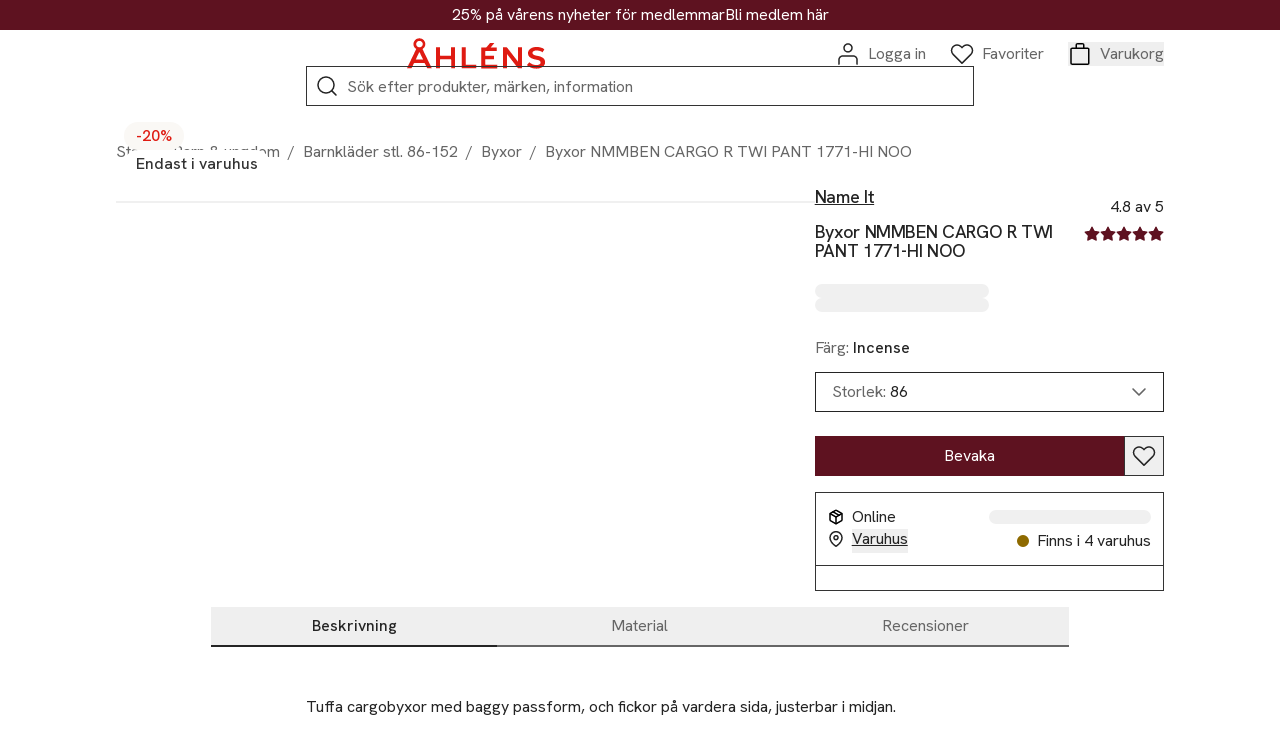

--- FILE ---
content_type: text/html; charset=utf-8
request_url: https://www.ahlens.se/produkter/barn/byxor-nmmben-cargo-r-twi-pant-1771-hi-noo-16970229-b389-44e6-9175-2925bbfcb22e
body_size: 87762
content:
<!DOCTYPE html><html lang="sv-SE"><head><meta charSet="utf-8" data-next-head=""/><meta name="viewport" content="width=device-width" data-next-head=""/><meta name="title" content="Byxor NMMBEN CARGO R TWI PANT 1771-HI NOO Incense från Name It | Åhléns" data-next-head=""/><meta name="description" content="Köp Byxor NMMBEN CARGO R TWI PANT 1771-HI NOO i Incense från Name It på Åhléns ✓ Fri frakt &amp; retur till varuhus* ✓ Öppet köp i 30 dagar" data-next-head=""/><meta property="og:type" content="website" data-next-head=""/><meta property="og:title" content="Byxor NMMBEN CARGO R TWI PANT 1771-HI NOO Incense från Name It | Åhléns" data-next-head=""/><meta property="og:description" content="Köp Byxor NMMBEN CARGO R TWI PANT 1771-HI NOO i Incense från Name It på Åhléns ✓ Fri frakt &amp; retur till varuhus* ✓ Öppet köp i 30 dagar" data-next-head=""/><meta property="twitter:card" content="summary" data-next-head=""/><meta property="twitter:title" content="Byxor NMMBEN CARGO R TWI PANT 1771-HI NOO Incense från Name It | Åhléns" data-next-head=""/><meta property="twitter:description" content="Köp Byxor NMMBEN CARGO R TWI PANT 1771-HI NOO i Incense från Name It på Åhléns ✓ Fri frakt &amp; retur till varuhus* ✓ Öppet köp i 30 dagar" data-next-head=""/><title data-next-head="">Byxor NMMBEN CARGO R TWI PANT 1771-HI NOO Incense från Name It | Åhléns</title><link rel="canonical" href="https://www.ahlens.se/produkter/barn/byxor-nmmben-cargo-r-twi-pant-1771-hi-noo-16970229-b389-44e6-9175-2925bbfcb22e" data-next-head=""/><meta property="twitter:url" content="https://www.ahlens.se/produkter/barn/byxor-nmmben-cargo-r-twi-pant-1771-hi-noo-16970229-b389-44e6-9175-2925bbfcb22e" data-next-head=""/><meta property="og:url" content="https://www.ahlens.se/produkter/barn/byxor-nmmben-cargo-r-twi-pant-1771-hi-noo-16970229-b389-44e6-9175-2925bbfcb22e" data-next-head=""/><script type="application/ld+json" data-next-head="">{"@context":"https://schema.org","@type":"ProductGroup","description":"Tuffa cargobyxor med baggy passform, och fickor på vardera sida, justerbar i midjan.","name":"Byxor NMMBEN CARGO R TWI PANT 1771-HI NOO","url":"https://www.ahlens.se/produkter/barn/byxor-nmmben-cargo-r-twi-pant-1771-hi-noo-16970229-b389-44e6-9175-2925bbfcb22e","image":"https://media.ahlens.se/image/upload/f_auto,t_ProductListMobile/products/bg_removed/65/71/24/04APVKPK1S_65712419_front.jpg","color":"Incense","category":"Byxor","brand":{"@type":"Brand","name":"Name It"},"productGroupID":"16970229-b389-44e6-9175-2925bbfcb22e","variesBy":"https://schema.org/size","hasVariant":[{"@type":"Product","size":"86","color":"Incense","url":"https://www.ahlens.se/produkter/barn/byxor-nmmben-cargo-r-twi-pant-1771-hi-noo-16970229-b389-44e6-9175-2925bbfcb22e","name":"Byxor NMMBEN CARGO R TWI PANT 1771-HI NOO","image":"https://media.ahlens.se/image/upload/f_auto,t_ProductListMobile/products/bg_removed/65/71/24/04APVKPK1S_65712419_front.jpg","offers":{"@type":"Offer","sku":"65712419","price":135.98,"priceCurrency":"SEK","availability":"https://schema.org/OutOfStock","itemCondition":"https://schema.org/NewCondition","shippingDetails":{"@type":"OfferShippingDetails","shippingDestination":{"@type":"DefinedRegion","addressCountry":"SE"}},"hasMerchantReturnPolicy":{"@type":"MerchantReturnPolicy","applicableCountry":"SE","returnPolicyCategory":"https://schema.org/MerchantReturnFiniteReturnWindow"}}},{"@type":"Product","size":"92","color":"Incense","url":"https://www.ahlens.se/produkter/barn/byxor-nmmben-cargo-r-twi-pant-1771-hi-noo-16970229-b389-44e6-9175-2925bbfcb22e","name":"Byxor NMMBEN CARGO R TWI PANT 1771-HI NOO","image":"https://media.ahlens.se/image/upload/f_auto,t_ProductListMobile/products/bg_removed/65/71/24/04APVKPK1S_65712419_front.jpg","offers":{"@type":"Offer","sku":"65712420","price":135.98,"priceCurrency":"SEK","availability":"https://schema.org/OutOfStock","itemCondition":"https://schema.org/NewCondition","shippingDetails":{"@type":"OfferShippingDetails","shippingDestination":{"@type":"DefinedRegion","addressCountry":"SE"}},"hasMerchantReturnPolicy":{"@type":"MerchantReturnPolicy","applicableCountry":"SE","returnPolicyCategory":"https://schema.org/MerchantReturnFiniteReturnWindow"}}},{"@type":"Product","size":"98","color":"Incense","url":"https://www.ahlens.se/produkter/barn/byxor-nmmben-cargo-r-twi-pant-1771-hi-noo-16970229-b389-44e6-9175-2925bbfcb22e","name":"Byxor NMMBEN CARGO R TWI PANT 1771-HI NOO","image":"https://media.ahlens.se/image/upload/f_auto,t_ProductListMobile/products/bg_removed/65/71/24/04APVKPK1S_65712419_front.jpg","offers":{"@type":"Offer","sku":"65712424","price":135.98,"priceCurrency":"SEK","availability":"https://schema.org/OutOfStock","itemCondition":"https://schema.org/NewCondition","shippingDetails":{"@type":"OfferShippingDetails","shippingDestination":{"@type":"DefinedRegion","addressCountry":"SE"}},"hasMerchantReturnPolicy":{"@type":"MerchantReturnPolicy","applicableCountry":"SE","returnPolicyCategory":"https://schema.org/MerchantReturnFiniteReturnWindow"}}},{"@type":"Product","size":"104","color":"Incense","url":"https://www.ahlens.se/produkter/barn/byxor-nmmben-cargo-r-twi-pant-1771-hi-noo-16970229-b389-44e6-9175-2925bbfcb22e","name":"Byxor NMMBEN CARGO R TWI PANT 1771-HI NOO","image":"https://media.ahlens.se/image/upload/f_auto,t_ProductListMobile/products/bg_removed/65/71/24/04APVKPK1S_65712419_front.jpg","offers":{"@type":"Offer","sku":"65712425","price":135.98,"priceCurrency":"SEK","availability":"https://schema.org/OutOfStock","itemCondition":"https://schema.org/NewCondition","shippingDetails":{"@type":"OfferShippingDetails","shippingDestination":{"@type":"DefinedRegion","addressCountry":"SE"}},"hasMerchantReturnPolicy":{"@type":"MerchantReturnPolicy","applicableCountry":"SE","returnPolicyCategory":"https://schema.org/MerchantReturnFiniteReturnWindow"}}},{"@type":"Product","size":"110","color":"Incense","url":"https://www.ahlens.se/produkter/barn/byxor-nmmben-cargo-r-twi-pant-1771-hi-noo-16970229-b389-44e6-9175-2925bbfcb22e","name":"Byxor NMMBEN CARGO R TWI PANT 1771-HI NOO","image":"https://media.ahlens.se/image/upload/f_auto,t_ProductListMobile/products/bg_removed/65/71/24/04APVKPK1S_65712419_front.jpg","offers":{"@type":"Offer","sku":"65712421","price":135.98,"priceCurrency":"SEK","availability":"https://schema.org/OutOfStock","itemCondition":"https://schema.org/NewCondition","shippingDetails":{"@type":"OfferShippingDetails","shippingDestination":{"@type":"DefinedRegion","addressCountry":"SE"}},"hasMerchantReturnPolicy":{"@type":"MerchantReturnPolicy","applicableCountry":"SE","returnPolicyCategory":"https://schema.org/MerchantReturnFiniteReturnWindow"}}}],"aggregateRating":{"@type":"AggregateRating","ratingValue":"4.8","bestRating":"5","worstRating":"0","ratingCount":"8","reviewCount":"8"},"review":[{"@type":"Review","author":{"@type":"Person","name":"Yvonne"},"datePublished":"2025-01-18","reviewBody":"","name":"Byxor NMMBEN CARGO R TWI PANT 1771-HI NOO","negativeNotes":"","positiveNotes":"Fina","reviewRating":{"@type":"Rating","ratingValue":"5","bestRating":"5","worstRating":"0"}},{"@type":"Review","author":{"@type":"Person","name":"Britt"},"datePublished":"2025-04-23","reviewBody":"","name":"Byxor NMMBEN CARGO R TWI PANT 1771-HI NOO","negativeNotes":"","positiveNotes":"","reviewRating":{"@type":"Rating","ratingValue":"5","bestRating":"5","worstRating":"0"}},{"@type":"Review","author":{"@type":"Person","name":"Lisbet"},"datePublished":"2025-01-17","reviewBody":"","name":"Byxor NMMBEN CARGO R TWI PANT 1771-HI NOO","negativeNotes":"","positiveNotes":"","reviewRating":{"@type":"Rating","ratingValue":"5","bestRating":"5","worstRating":"0"}},{"@type":"Review","author":{"@type":"Person","name":"Annbritt"},"datePublished":"2024-08-05","reviewBody":"","name":"Byxor NMMBEN CARGO R TWI PANT 1771-HI NOO","negativeNotes":"","positiveNotes":"","reviewRating":{"@type":"Rating","ratingValue":"5","bestRating":"5","worstRating":"0"}},{"@type":"Review","author":{"@type":"Person","name":"Ewa"},"datePublished":"2024-06-24","reviewBody":"","name":"Byxor NMMBEN CARGO R TWI PANT 1771-HI NOO","negativeNotes":"","positiveNotes":"","reviewRating":{"@type":"Rating","ratingValue":"5","bestRating":"5","worstRating":"0"}}]}</script><script type="application/ld+json" data-next-head="">{"@context":"https://schema.org","@type":"BreadcrumbList","itemListElement":[{"@type":"ListItem","position":1,"item":{"@id":"https://www.ahlens.se/barn","name":"Barn & ungdom"}},{"@type":"ListItem","position":2,"item":{"@id":"https://www.ahlens.se/barn/barnklader-stl-86-152","name":"Barnkläder stl. 86-152"}},{"@type":"ListItem","position":3,"item":{"@id":"https://www.ahlens.se/barn/barnklader-stl-86-152/byxor","name":"Byxor"}},{"@type":"ListItem","position":4,"item":{"@id":"https://www.ahlens.se/produkter/barn/byxor-nmmben-cargo-r-twi-pant-1771-hi-noo-16970229-b389-44e6-9175-2925bbfcb22e","name":"Byxor NMMBEN CARGO R TWI PANT 1771-HI NOO"}}]}</script><link rel="preload" as="image" imageSrcSet="https://res.cloudinary.com/dxxvmvvyj/image/upload/t_ahlens-transformations-bg-removed/c_fit,w_375/f_auto/q_auto/v1/products/bg_removed/65/71/24/04APVKPK1S_65712419_front.jpg?_a=BAVMn6ID0 375w, https://res.cloudinary.com/dxxvmvvyj/image/upload/t_ahlens-transformations-bg-removed/c_fit,w_384/f_auto/q_auto/v1/products/bg_removed/65/71/24/04APVKPK1S_65712419_front.jpg?_a=BAVMn6ID0 384w, https://res.cloudinary.com/dxxvmvvyj/image/upload/t_ahlens-transformations-bg-removed/c_fit,w_768/f_auto/q_auto/v1/products/bg_removed/65/71/24/04APVKPK1S_65712419_front.jpg?_a=BAVMn6ID0 768w, https://res.cloudinary.com/dxxvmvvyj/image/upload/t_ahlens-transformations-bg-removed/c_fit,w_1096/f_auto/q_auto/v1/products/bg_removed/65/71/24/04APVKPK1S_65712419_front.jpg?_a=BAVMn6ID0 1096w, https://res.cloudinary.com/dxxvmvvyj/image/upload/t_ahlens-transformations-bg-removed/c_fit,w_1440/f_auto/q_auto/v1/products/bg_removed/65/71/24/04APVKPK1S_65712419_front.jpg?_a=BAVMn6ID0 1440w, https://res.cloudinary.com/dxxvmvvyj/image/upload/t_ahlens-transformations-bg-removed/c_fit,w_1536/f_auto/q_auto/v1/products/bg_removed/65/71/24/04APVKPK1S_65712419_front.jpg?_a=BAVMn6ID0 1536w, https://res.cloudinary.com/dxxvmvvyj/image/upload/t_ahlens-transformations-bg-removed/c_fit,w_1920/f_auto/q_auto/v1/products/bg_removed/65/71/24/04APVKPK1S_65712419_front.jpg?_a=BAVMn6ID0 1920w, https://res.cloudinary.com/dxxvmvvyj/image/upload/t_ahlens-transformations-bg-removed/c_fit,w_2048/f_auto/q_auto/v1/products/bg_removed/65/71/24/04APVKPK1S_65712419_front.jpg?_a=BAVMn6ID0 2048w, https://res.cloudinary.com/dxxvmvvyj/image/upload/t_ahlens-transformations-bg-removed/c_fit,w_3840/f_auto/q_auto/v1/products/bg_removed/65/71/24/04APVKPK1S_65712419_front.jpg?_a=BAVMn6ID0 3840w" imageSizes="(min-width: 1440px) 896px, (min-width: 1096px) 667px, 100vw" data-next-head=""/><link rel="dns-prefetch" href="//delivery.consentmanager.net"/><link href="//delivery.consentmanager.net" rel="preconnect" crossorigin="anonymous"/><script type="text/javascript">if(!("gdprAppliesGlobally" in window)){window.gdprAppliesGlobally=true}if(!("cmp_id" in window)||window.cmp_id<1){window.cmp_id=0}if(!("cmp_cdid" in window)){window.cmp_cdid="ac0779c74e72"}if(!("cmp_params" in window)){window.cmp_params=""}if(!("cmp_host" in window)){window.cmp_host="d.delivery.consentmanager.net"}if(!("cmp_cdn" in window)){window.cmp_cdn="cdn.consentmanager.net"}if(!("cmp_proto" in window)){window.cmp_proto="https:"}if(!("cmp_codesrc" in window)){window.cmp_codesrc="0"}window.cmp_getsupportedLangs=function(){var b=["DE","EN","FR","IT","NO","DA","FI","ES","PT","RO","BG","ET","EL","GA","HR","LV","LT","MT","NL","PL","SV","SK","SL","CS","HU","RU","SR","ZH","TR","UK","AR","BS"];if("cmp_customlanguages" in window){for(var a=0;a<window.cmp_customlanguages.length;a++){b.push(window.cmp_customlanguages[a].l.toUpperCase())}}return b};window.cmp_getRTLLangs=function(){var a=["AR"];if("cmp_customlanguages" in window){for(var b=0;b<window.cmp_customlanguages.length;b++){if("r" in window.cmp_customlanguages[b]&&window.cmp_customlanguages[b].r){a.push(window.cmp_customlanguages[b].l)}}}return a};window.cmp_getlang=function(a){if(typeof(a)!="boolean"){a=true}if(a&&typeof(cmp_getlang.usedlang)=="string"&&cmp_getlang.usedlang!==""){return cmp_getlang.usedlang}return window.cmp_getlangs()[0]};window.cmp_extractlang=function(a){if(a.indexOf("cmplang=")!=-1){a=a.substr(a.indexOf("cmplang=")+8,2).toUpperCase();if(a.indexOf("&")!=-1){a=a.substr(0,a.indexOf("&"))}}else{a=""}return a};window.cmp_getlangs=function(){var g=window.cmp_getsupportedLangs();var c=[];var f=location.hash;var e=location.search;var j="cmp_params" in window?window.cmp_params:"";var a="languages" in navigator?navigator.languages:[];if(cmp_extractlang(f)!=""){c.push(cmp_extractlang(f))}else{if(cmp_extractlang(e)!=""){c.push(cmp_extractlang(e))}else{if(cmp_extractlang(j)!=""){c.push(cmp_extractlang(j))}else{if("cmp_setlang" in window&&window.cmp_setlang!=""){c.push(window.cmp_setlang.toUpperCase())}else{if("cmp_langdetect" in window&&window.cmp_langdetect==1){c.push(window.cmp_getPageLang())}else{if(a.length>0){for(var d=0;d<a.length;d++){c.push(a[d])}}if("language" in navigator){c.push(navigator.language)}if("userLanguage" in navigator){c.push(navigator.userLanguage)}}}}}}var h=[];for(var d=0;d<c.length;d++){var b=c[d].toUpperCase();if(b.length<2){continue}if(g.indexOf(b)!=-1){h.push(b)}else{if(b.indexOf("-")!=-1){b=b.substr(0,2)}if(g.indexOf(b)!=-1){h.push(b)}}}if(h.length==0&&typeof(cmp_getlang.defaultlang)=="string"&&cmp_getlang.defaultlang!==""){return[cmp_getlang.defaultlang.toUpperCase()]}else{return h.length>0?h:["EN"]}};window.cmp_getPageLangs=function(){var a=window.cmp_getXMLLang();if(a!=""){a=[a.toUpperCase()]}else{a=[]}a=a.concat(window.cmp_getLangsFromURL());return a.length>0?a:["EN"]};window.cmp_getPageLang=function(){var a=window.cmp_getPageLangs();return a.length>0?a[0]:""};window.cmp_getLangsFromURL=function(){var c=window.cmp_getsupportedLangs();var b=location;var m="toUpperCase";var g=b.hostname[m]()+".";var a=b.pathname[m]()+"/";var f=[];for(var e=0;e<c.length;e++){var j=a.substring(0,c[e].length+1);if(g.substring(0,c[e].length+1)==c[e]+"."){f.push(c[e][m]())}else{if(c[e].length==5){var k=c[e].substring(3,5)+"-"+c[e].substring(0,2);if(g.substring(0,k.length+1)==k+"."){f.push(c[e][m]())}}else{if(j==c[e]+"/"||j=="/"+c[e]){f.push(c[e][m]())}else{if(j==c[e].replace("-","/")+"/"||j=="/"+c[e].replace("-","/")){f.push(c[e][m]())}else{if(c[e].length==5){var k=c[e].substring(3,5)+"-"+c[e].substring(0,2);var h=a.substring(0,k.length+1);if(h==k+"/"||h==k.replace("-","/")+"/"){f.push(c[e][m]())}}}}}}}return f};window.cmp_getXMLLang=function(){var c=document.getElementsByTagName("html");if(c.length>0){var c=c[0]}else{c=document.documentElement}if(c&&c.getAttribute){var a=c.getAttribute("xml:lang");if(typeof(a)!="string"||a==""){a=c.getAttribute("lang")}if(typeof(a)=="string"&&a!=""){var b=window.cmp_getsupportedLangs();return b.indexOf(a.toUpperCase())!=-1||b.indexOf(a.substr(0,2).toUpperCase())!=-1?a:""}else{return""}}};(function(){var B=document;var C=B.getElementsByTagName;var o=window;var t="";var h="";var k="";var D=function(e){var i="cmp_"+e;e="cmp"+e+"=";var d="";var l=e.length;var G=location;var H=G.hash;var w=G.search;var u=H.indexOf(e);var F=w.indexOf(e);if(u!=-1){d=H.substring(u+l,9999)}else{if(F!=-1){d=w.substring(F+l,9999)}else{return i in o&&typeof(o[i])!=="function"?o[i]:""}}var E=d.indexOf("&");if(E!=-1){d=d.substring(0,E)}return d};var j=D("lang");if(j!=""){t=j;k=t}else{if("cmp_getlang" in o){t=o.cmp_getlang().toLowerCase();h=o.cmp_getlangs().slice(0,3).join("_");k=o.cmp_getPageLangs().slice(0,3).join("_");if("cmp_customlanguages" in o){var m=o.cmp_customlanguages;for(var x=0;x<m.length;x++){var a=m[x].l.toLowerCase();if(a==t){t="en"}}}}}var q=("cmp_proto" in o)?o.cmp_proto:"https:";if(q!="http:"&&q!="https:"){q="https:"}var n=("cmp_ref" in o)?o.cmp_ref:location.href;if(n.length>300){n=n.substring(0,300)}var z=function(d){var I=B.createElement("script");I.setAttribute("data-cmp-ab","1");I.type="text/javascript";I.async=true;I.src=d;var H=["body","div","span","script","head"];var w="currentScript";var F="parentElement";var l="appendChild";var G="body";if(B[w]&&B[w][F]){B[w][F][l](I)}else{if(B[G]){B[G][l](I)}else{for(var u=0;u<H.length;u++){var E=C(H[u]);if(E.length>0){E[0][l](I);break}}}}};var b=D("design");var c=D("regulationkey");var y=D("gppkey");var s=D("att");var f=o.encodeURIComponent;var g=false;try{g=B.cookie.length>0}catch(A){g=false}var p=q+"//"+o.cmp_host+"/delivery/cmp.php?";p+=("cmp_id" in o&&o.cmp_id>0?"id="+o.cmp_id:"")+("cmp_cdid" in o?"&cdid="+o.cmp_cdid:"")+"&h="+f(n);p+=(b!=""?"&cmpdesign="+f(b):"")+(c!=""?"&cmpregulationkey="+f(c):"")+(y!=""?"&cmpgppkey="+f(y):"");p+=(s!=""?"&cmpatt="+f(s):"")+("cmp_params" in o?"&"+o.cmp_params:"")+(g?"&__cmpfcc=1":"");z(p+"&l="+f(t)+"&ls="+f(h)+"&lp="+f(k)+"&o="+(new Date()).getTime());var r="js";var v=D("debugunminimized")!=""?"":".min";if(D("debugcoverage")=="1"){r="instrumented";v=""}if(D("debugtest")=="1"){r="jstests";v=""}z(q+"//"+o.cmp_cdn+"/delivery/"+r+"/cmp_final"+v+".js")})();window.cmp_addFrame=function(b){if(!window.frames[b]){if(document.body){var a=document.createElement("iframe");a.style.cssText="display:none";if("cmp_cdn" in window&&"cmp_ultrablocking" in window&&window.cmp_ultrablocking>0){a.src="//"+window.cmp_cdn+"/delivery/empty.html"}a.name=b;a.setAttribute("title","Intentionally hidden, please ignore");a.setAttribute("role","none");a.setAttribute("tabindex","-1");document.body.appendChild(a)}else{window.setTimeout(window.cmp_addFrame,10,b)}}};window.cmp_rc=function(c,b){var l="";try{l=document.cookie}catch(h){l=""}var j="";var f=0;var g=false;while(l!=""&&f<100){f++;while(l.substr(0,1)==" "){l=l.substr(1,l.length)}var k=l.substring(0,l.indexOf("="));if(l.indexOf(";")!=-1){var m=l.substring(l.indexOf("=")+1,l.indexOf(";"))}else{var m=l.substr(l.indexOf("=")+1,l.length)}if(c==k){j=m;g=true}var d=l.indexOf(";")+1;if(d==0){d=l.length}l=l.substring(d,l.length)}if(!g&&typeof(b)=="string"){j=b}return(j)};window.cmp_stub=function(){var a=arguments;__cmp.a=__cmp.a||[];if(!a.length){return __cmp.a}else{if(a[0]==="ping"){if(a[1]===2){a[2]({gdprApplies:gdprAppliesGlobally,cmpLoaded:false,cmpStatus:"stub",displayStatus:"hidden",apiVersion:"2.2",cmpId:31},true)}else{a[2](false,true)}}else{if(a[0]==="getUSPData"){a[2]({version:1,uspString:window.cmp_rc("__cmpccpausps","1---")},true)}else{if(a[0]==="getTCData"){__cmp.a.push([].slice.apply(a))}else{if(a[0]==="addEventListener"||a[0]==="removeEventListener"){__cmp.a.push([].slice.apply(a))}else{if(a.length==4&&a[3]===false){a[2]({},false)}else{__cmp.a.push([].slice.apply(a))}}}}}}};window.cmp_gpp_ping=function(){return{gppVersion:"1.1",cmpStatus:"stub",cmpDisplayStatus:"hidden",signalStatus:"not ready",supportedAPIs:["2:tcfeuv2","5:tcfcav1","7:usnat","8:usca","9:usva","10:usco","11:usut","12:usct"],cmpId:31,sectionList:[],applicableSections:[0],gppString:"",parsedSections:{}}};window.cmp_dsastub=function(){var a=arguments;a[0]="dsa."+a[0];window.cmp_gppstub(a)};window.cmp_gppstub=function(){var c=arguments;__gpp.q=__gpp.q||[];if(!c.length){return __gpp.q}var h=c[0];var g=c.length>1?c[1]:null;var f=c.length>2?c[2]:null;var a=null;var j=false;if(h==="ping"){a=window.cmp_gpp_ping();j=true}else{if(h==="addEventListener"){__gpp.e=__gpp.e||[];if(!("lastId" in __gpp)){__gpp.lastId=0}__gpp.lastId++;var d=__gpp.lastId;__gpp.e.push({id:d,callback:g});a={eventName:"listenerRegistered",listenerId:d,data:true,pingData:window.cmp_gpp_ping()};j=true}else{if(h==="removeEventListener"){__gpp.e=__gpp.e||[];a=false;for(var e=0;e<__gpp.e.length;e++){if(__gpp.e[e].id==f){__gpp.e[e].splice(e,1);a=true;break}}j=true}else{__gpp.q.push([].slice.apply(c))}}}if(a!==null&&typeof(g)==="function"){g(a,j)}};window.cmp_msghandler=function(d){var a=typeof d.data==="string";try{var c=a?JSON.parse(d.data):d.data}catch(f){var c=null}if(typeof(c)==="object"&&c!==null&&"__cmpCall" in c){var b=c.__cmpCall;window.__cmp(b.command,b.parameter,function(h,g){var e={__cmpReturn:{returnValue:h,success:g,callId:b.callId}};d.source.postMessage(a?JSON.stringify(e):e,"*")})}if(typeof(c)==="object"&&c!==null&&"__uspapiCall" in c){var b=c.__uspapiCall;window.__uspapi(b.command,b.version,function(h,g){var e={__uspapiReturn:{returnValue:h,success:g,callId:b.callId}};d.source.postMessage(a?JSON.stringify(e):e,"*")})}if(typeof(c)==="object"&&c!==null&&"__tcfapiCall" in c){var b=c.__tcfapiCall;window.__tcfapi(b.command,b.version,function(h,g){var e={__tcfapiReturn:{returnValue:h,success:g,callId:b.callId}};d.source.postMessage(a?JSON.stringify(e):e,"*")},b.parameter)}if(typeof(c)==="object"&&c!==null&&"__gppCall" in c){var b=c.__gppCall;window.__gpp(b.command,function(h,g){var e={__gppReturn:{returnValue:h,success:g,callId:b.callId}};d.source.postMessage(a?JSON.stringify(e):e,"*")},"parameter" in b?b.parameter:null,"version" in b?b.version:1)}if(typeof(c)==="object"&&c!==null&&"__dsaCall" in c){var b=c.__dsaCall;window.__dsa(b.command,function(h,g){var e={__dsaReturn:{returnValue:h,success:g,callId:b.callId}};d.source.postMessage(a?JSON.stringify(e):e,"*")},"parameter" in b?b.parameter:null,"version" in b?b.version:1)}};window.cmp_setStub=function(a){if(!(a in window)||(typeof(window[a])!=="function"&&typeof(window[a])!=="object"&&(typeof(window[a])==="undefined"||window[a]!==null))){window[a]=window.cmp_stub;window[a].msgHandler=window.cmp_msghandler;window.addEventListener("message",window.cmp_msghandler,false)}};window.cmp_setGppStub=function(a){if(!(a in window)||(typeof(window[a])!=="function"&&typeof(window[a])!=="object"&&(typeof(window[a])==="undefined"||window[a]!==null))){window[a]=window.cmp_gppstub;window[a].msgHandler=window.cmp_msghandler;window.addEventListener("message",window.cmp_msghandler,false)}};if(!("cmp_noiframepixel" in window)){window.cmp_addFrame("__cmpLocator")}if((!("cmp_disableusp" in window)||!window.cmp_disableusp)&&!("cmp_noiframepixel" in window)){window.cmp_addFrame("__uspapiLocator")}if((!("cmp_disabletcf" in window)||!window.cmp_disabletcf)&&!("cmp_noiframepixel" in window)){window.cmp_addFrame("__tcfapiLocator")}if((!("cmp_disablegpp" in window)||!window.cmp_disablegpp)&&!("cmp_noiframepixel" in window)){window.cmp_addFrame("__gppLocator")}if((!("cmp_disabledsa" in window)||!window.cmp_disabledsa)&&!("cmp_noiframepixel" in window)){window.cmp_addFrame("__dsaLocator")}window.cmp_setStub("__cmp");if(!("cmp_disabletcf" in window)||!window.cmp_disabletcf){window.cmp_setStub("__tcfapi")}if(!("cmp_disableusp" in window)||!window.cmp_disableusp){window.cmp_setStub("__uspapi")}if(!("cmp_disablegpp" in window)||!window.cmp_disablegpp){window.cmp_setGppStub("__gpp")}if(!("cmp_disabledsa" in window)||!window.cmp_disabledsa){window.cmp_setGppStub("__dsa")};</script><script type="text/javascript" src="https://try.abtasty.com/6f141e0e24bbc9f754f0dffcaec80161.js"></script><link rel="dns-prefetch" href="//ajax.googleapis.com"/><link href="//ajax.googleapis.com" rel="preconnect" crossorigin="anonymous"/><link rel="dns-prefetch" href="//apis.google.com"/><link href="apis.google.com" rel="preconnect" crossorigin="anonymous"/><link rel="dns-prefetch" href="//www.google-analytics.com"/><link href="//www.google-analytics.com" rel="preconnect" crossorigin="anonymous"/><link rel="dns-prefetch" href="//www.googletagmanager.com"/><link href="//www.googletagmanager.com" rel="preconnect" crossorigin="anonymous"/><script type="text/javascript">(function(w,d,s,l,i){w[l]=w[l]||[];w[l].push({'gtm.start':
          new Date().getTime(),event:'gtm.js'});var f=d.getElementsByTagName(s)[0],
          j=d.createElement(s),dl=l!='dataLayer'?'&l='+l:'';j.async=true;j.src=
          'https://www.googletagmanager.com/gtm.js?id='+i+dl;f.parentNode.insertBefore(j,f);
          })(window,document,'script','dataLayer','GTM-K6PMNF');</script><script type="text/plain" class="cmplazyload" data-cmp-vendor="c67252">!function(e,n,t,i,r,o){function s(e){if("number"!=typeof e)return e;var n=new Date;return new Date(n.getTime()+1e3*e)}var a=4e3,c="xnpe_async_hide";function p(e){return e.reduce((function(e,n){return e[n]=function(){e._.push([n.toString(),arguments])},e}),{_:[]})}function m(e,n,t){var i=t.createElement(n);i.src=e;var r=t.getElementsByTagName(n)[0];return r.parentNode.insertBefore(i,r),i}function u(e){return"[object Date]"===Object.prototype.toString.call(e)}o.target=o.target||"https://api.exponea.com",o.file_path=o.file_path||o.target+"/js/exponea.min.js",r[n]=p(["anonymize","initialize","identify","getSegments","update","track","trackLink","trackEnhancedEcommerce","getHtml","showHtml","showBanner","showWebLayer","ping","getAbTest","loadDependency","getRecommendation","reloadWebLayers","_preInitialize","_initializeConfig"]),r[n].notifications=p(["isAvailable","isSubscribed","subscribe","unsubscribe"]),r[n].segments=p(["subscribe"]),r[n]["snippetVersion"]="v2.7.0",function(e,n,t){e[n]["_"+t]={},e[n]["_"+t].nowFn=Date.now,e[n]["_"+t].snippetStartTime=e[n]["_"+t].nowFn()}(r,n,"performance"),function(e,n,t,i,r,o){e[r]={sdk:e[i],sdkObjectName:i,skipExperiments:!!t.new_experiments,sign:t.token+"/"+(o.exec(n.cookie)||["","new"])[1],path:t.target}}(r,e,o,n,i,RegExp("__exponea_etc__"+"=([\w-]+)")),function(e,n,t){m(e.file_path,n,t)}(o,t,e),function(e,n,t,i,r,o,p){if(e.new_experiments){!0===e.new_experiments&&(e.new_experiments={});var l,f=e.new_experiments.hide_class||c,_=e.new_experiments.timeout||a,g=encodeURIComponent(o.location.href.split("#")[0]);e.cookies&&e.cookies.expires&&("number"==typeof e.cookies.expires||u(e.cookies.expires)?l=s(e.cookies.expires):e.cookies.expires.tracking&&("number"==typeof e.cookies.expires.tracking||u(e.cookies.expires.tracking))&&(l=s(e.cookies.expires.tracking))),l&&l<new Date&&(l=void 0);var d=e.target+"/webxp/"+n+"/"+o[t].sign+"/modifications.min.js?http-referer="+g+"&timeout="+_+"ms"+(l?"&cookie-expires="+Math.floor(l.getTime()/1e3):"");"sync"===e.new_experiments.mode&&o.localStorage.getItem("__exponea__sync_modifications__")?function(e,n,t,i,r){t[r][n]="<"+n+' src="'+e+'"></'+n+">",i.writeln(t[r][n]),i.writeln("<"+n+">!"+r+".init && document.writeln("+r+"."+n+'.replace("/'+n+'/", "/'+n+'-async/").replace("><", " async><"))</'+n+">")}(d,n,o,p,t):function(e,n,t,i,r,o,s,a){o.documentElement.classList.add(e);var c=m(t,i,o);function p(){r[a].init||m(t.replace("/"+i+"/","/"+i+"-async/"),i,o)}function u(){o.documentElement.classList.remove(e)}c.onload=p,c.onerror=p,r.setTimeout(u,n),r[s]._revealPage=u}(f,_,d,n,o,p,r,t)}}(o,t,i,0,n,r,e),function(e,n,t){var i;e[n]._initializeConfig(t),(null===(i=t.experimental)||void 0===i?void 0:i.non_personalized_weblayers)&&e[n]._preInitialize(t),e[n].start=function(i){i&&Object.keys(i).forEach((function(e){return t[e]=i[e]})),e[n].initialize(t)}}(r,n,o)}(document,"exponea","script","webxpClient",window,{
                    target: "https://eu2-api.eng.bloomreach.com",
                    token: "33e55098-a67f-11ef-a470-d2fba5c1d930",
                    compliance: {
                      opt_in: true,
                    },
                    experimental: {
                     non_personalized_weblayers: true
                    },
                  // replace with current customer ID or leave commented out for an anonymous customer
                  // customer: window.currentUserId,
                  track: {
                    google_analytics: false,
                  },
                  });
                  exponea.start();</script><script async="" src="https://pay.google.com/gp/p/js/pay.js"></script><script>window.dataLayer = window.dataLayer || []</script><meta name="theme-color" content="#df1b12"/><meta http-equiv="Content-Type" content="text/html charset=utf-8"/><meta data-version="ce1f8c9f13110e6b9d0cd61ec59bcd534ea1989c-prod"/><link rel="manifest" href="/manifest.json"/><link rel="icon" type="image/png" sizes="96x96" href="/favicons/icon-96x96.png"/><link rel="icon" type="image/png" sizes="192x192" href="/favicons/icon-192x192.png"/><link rel="apple-touch-icon" sizes="72x72" href="/favicons/icon-72x72.png"/><link rel="apple-touch-icon" sizes="114x114" href="/favicons/icon-114x114.png"/><link rel="apple-touch-icon" sizes="128x128" href="/favicons/icon-128x128.png"/><link rel="apple-touch-icon" sizes="144x144" href="/favicons/icon-144x144.png"/><link rel="apple-touch-icon" sizes="152x152" href="/favicons/icon-152x152.png"/><link rel="apple-touch-icon" sizes="512x512" href="/favicons/icon-512x512.png"/><link rel="preload" href="/_next/static/media/313510e2713fb214-s.p.woff2" as="font" type="font/woff2" crossorigin="anonymous" data-next-font="size-adjust"/><link rel="preload" href="/_next/static/media/cc331eaf67a143f3-s.p.woff2" as="font" type="font/woff2" crossorigin="anonymous" data-next-font="size-adjust"/><link rel="preload" href="/_next/static/media/ace4d73165e3259c.p.woff2" as="font" type="font/woff2" crossorigin="anonymous" data-next-font=""/><link rel="preload" href="/_next/static/css/77f0aabac0229800.css" as="style"/><link rel="stylesheet" href="/_next/static/css/77f0aabac0229800.css" data-n-g=""/><noscript data-n-css=""></noscript><script defer="" nomodule="" src="/_next/static/chunks/polyfills-42372ed130431b0a.js"></script><script defer="" src="/_next/static/chunks/9477.a6ebba0a0121b16d.js"></script><script defer="" src="/_next/static/chunks/7259.61b4261ebc330803.js"></script><script defer="" src="/_next/static/chunks/2989.0d0772a271f815c3.js"></script><script defer="" src="/_next/static/chunks/3359.fb9306b2034194be.js"></script><script defer="" src="/_next/static/chunks/13.252cdb203f79f830.js"></script><script defer="" src="/_next/static/chunks/7262.a2d594e9a50d1a7a.js"></script><script defer="" src="/_next/static/chunks/8136.61e4dca395d7791f.js"></script><script src="/_next/static/chunks/webpack-d1f4ed59e8e9a1c4.js" defer=""></script><script src="/_next/static/chunks/framework-6c17f08e07d1abc4.js" defer=""></script><script src="/_next/static/chunks/main-5d4b8d3b5fe65a68.js" defer=""></script><script src="/_next/static/chunks/pages/_app-f628dc16ed273a6e.js" defer=""></script><script src="/_next/static/chunks/1966-e74603b2cfe278ea.js" defer=""></script><script src="/_next/static/chunks/6876-3742cd75a9224540.js" defer=""></script><script src="/_next/static/chunks/1226-c95e409aa08809af.js" defer=""></script><script src="/_next/static/chunks/7261-5764390fd844f143.js" defer=""></script><script src="/_next/static/chunks/5576-be07d09454f96ed2.js" defer=""></script><script src="/_next/static/chunks/9032-a0d3a91a6045a6f0.js" defer=""></script><script src="/_next/static/chunks/7586-5a7e6f633828f0bf.js" defer=""></script><script src="/_next/static/chunks/7166-1703f2128d50854f.js" defer=""></script><script src="/_next/static/chunks/pages/produkter/%5Bcategory%5D/%5Bslug%5D-e3efccf759c1ac47.js" defer=""></script><script src="/_next/static/ce1f8c9f13110e6b9d0cd61ec59bcd534ea1989c/_buildManifest.js" defer=""></script><script src="/_next/static/ce1f8c9f13110e6b9d0cd61ec59bcd534ea1989c/_ssgManifest.js" defer=""></script></head><body><noscript><iframe src="https://www.googletagmanager.com/ns.html?id=GTM-K6PMNF" height="0" width="0" style="display:none;visibility:hidden" title="Google Tag Manager"></iframe></noscript><div id="__next"><div class="__variable_d3b002 __variable_864a95 __variable_c5095d"><div class="flex flex-col min-h-screen focus:outline-none" id="page-wrapper" tabindex="-1" aria-label="Huvudinnehåll"><a id="skip-link" href="#navigation" class="
sr-only   
focus:ml-2  
focus:not-sr-only 
focus:absolute 
focus:z-max 
focus:px-4  
focus:py-2
focus:text-black 
focus:outline-none 
focus:bg-white
focus:ring-2 
focus:ring-success
focus:transition-transform 
focus:duration-300 
focus:ease-in-out
  focus:mt-2
">Hoppa till navigationsmenyn</a><a id="skip-link" href="#main" class="
sr-only   
focus:ml-2  
focus:not-sr-only 
focus:absolute 
focus:z-max 
focus:px-4  
focus:py-2
focus:text-black 
focus:outline-none 
focus:bg-white
focus:ring-2 
focus:ring-success
focus:transition-transform 
focus:duration-300 
focus:ease-in-out
  focus:mt-2
">Hoppa till innehåll</a><a id="skip-link" href="#footer" class="
sr-only   
focus:ml-2  
focus:not-sr-only 
focus:absolute 
focus:z-max 
focus:px-4  
focus:py-2
focus:text-black 
focus:outline-none 
focus:bg-white
focus:ring-2 
focus:ring-success
focus:transition-transform 
focus:duration-300 
focus:ease-in-out
  focus:mt-2
">Hoppa till sidfot</a><header class="sticky top-0 z-50 bg-white transition-all duration-300 ease-in-out opacity-100 "><div class="flex justify-center items-center py-4 zero:px-4 sm:px-5 lg:px-6 h-[30px] zero:max-lg:gap-4 lg:gap-9 bg-burgundy"><a class="    focus-visible:outline-success focus-visible:outline-2 focus-visible:outline focus-visible:outline-offset-4  text-label1 text-white duration-300 ease-in" aria-disabled="false" aria-label="25% på vårens nyheter för medlemmar" href="/bli-medlem">25% på vårens nyheter för medlemmar</a><a class="    focus-visible:outline-success focus-visible:outline-2 focus-visible:outline focus-visible:outline-offset-4  text-label1 text-white zero:max-lg:absolute zero:max-lg:text-transparent" aria-disabled="false" aria-label="Bli medlem här" href="/bli-medlem">Bli medlem här</a></div><div class="lg:container py-3"><div class="relative flex flex-wrap md:items-center justify-center px-6 lg:gap-3 sm:py-4 lg:py-2 bg-white zero:max-md:px-4 md:max-lg:px-5"><nav class="hidden lg:block"><ul role="list" class="lg:inline-flex lg:gap-3 list-none p-0 m-0"></ul></nav><div class="lg:top-4 md:top-3 sm:top-4 zero:max-lg:order-3 lg:h-[17px] inline-flex justify-center items-center mx-auto"><a class="    focus-visible:outline-success focus-visible:outline-2 focus-visible:outline focus-visible:outline-offset-4  " aria-disabled="false" href="/"><img alt="Gå till startsidan" loading="lazy" width="140" height="34" decoding="async" data-nimg="1" class="object-cover" style="color:transparent" src="https://ahlens.a.bigcontent.io/v1/static/logo"/></a></div><button class="    focus-visible:outline-success focus-visible:outline-2 focus-visible:outline focus-visible:outline-offset-4  lg:hidden inline-flex relative order-1 flex-col justify-center items-center mr-6 " aria-disabled="false" type="button" aria-label="Navigationsmeny" id="mobile-navigation"><svg width="24" height="24" viewBox="0 0 24 24" fill="none" xmlns="http://www.w3.org/2000/svg" aria-hidden="true"><path d="M22 12H2M22 7H2M22 17H2" stroke="#242424" stroke-width="1.5" stroke-linecap="round" stroke-linejoin="round"></path></svg></button><div class="lg:hidden z-max fixed top-0 left-0 flex flex-col h-full overflow-hidden bg-white w-screen duration-500 -translate-x-full" role="dialog" aria-modal="true" aria-label="Meny"></div><a class="    focus-visible:outline-success focus-visible:outline-2 focus-visible:outline focus-visible:outline-offset-4  text-label1 text-black inline-flex items-center zero:max-lg:order-2 zero:max-lg:mr-auto" aria-disabled="false" href="/mina-sidor"><svg width="24" height="24" stroke-width="1.5" stroke="#242424" viewBox="0 0 24 24" fill="none" xmlns="http://www.w3.org/2000/svg" aria-hidden="true" class="lg:mr-3"><path d="M21.091 22.0909V17.9091C21.091 16.8483 20.6696 15.8308 19.9194 15.0807C19.1693 14.3305 18.1519 13.9091 17.091 13.9091H6.90918C5.84831 13.9091 4.8309 14.3305 4.08075 15.0807C3.33061 15.8308 2.90918 16.8483 2.90918 17.9091V22.0909" stroke-linecap="round" stroke-linejoin="round"></path><path d="M12 9.90912C14.2091 9.90912 16 8.11826 16 5.90912C16 3.69998 14.2091 1.90912 12 1.90912C9.79086 1.90912 8 3.69998 8 5.90912C8 8.11826 9.79086 9.90912 12 9.90912Z" stroke-linecap="round" stroke-linejoin="round"></path></svg><span class="zero:sr-only lg:not-sr-only text-text" data-hj-suppress="true">Logga in</span></a><a class="    focus-visible:outline-success focus-visible:outline-2 focus-visible:outline focus-visible:outline-offset-4  text-label1 text-black inline-flex items-center zero:max-lg:order-4 zero:max-lg:ml-auto lg:ml-6" aria-disabled="false" href="/favoriter"><span class="relative"><svg width="24" height="24" stroke-width="1.5" stroke="#242424" viewBox="0 0 24 24" fill="none" xmlns="http://www.w3.org/2000/svg" aria-hidden="true" class="lg:mr-3"><path d="M20.8401 4.60999C20.3294 4.099 19.7229 3.69364 19.0555 3.41708C18.388 3.14052 17.6726 2.99817 16.9501 2.99817C16.2276 2.99817 15.5122 3.14052 14.8448 3.41708C14.1773 3.69364 13.5709 4.099 13.0601 4.60999L12.0001 5.66999L10.9401 4.60999C9.90843 3.5783 8.50915 2.9987 7.05012 2.9987C5.59109 2.9987 4.19181 3.5783 3.16012 4.60999C2.12843 5.64169 1.54883 7.04096 1.54883 8.49999C1.54883 9.95903 2.12843 11.3583 3.16012 12.39L4.22012 13.45L12.0001 21.23L19.7801 13.45L20.8401 12.39C21.3511 11.8792 21.7565 11.2728 22.033 10.6053C22.3096 9.93789 22.4519 9.22248 22.4519 8.49999C22.4519 7.77751 22.3096 7.0621 22.033 6.39464C21.7565 5.72718 21.3511 5.12075 20.8401 4.60999V4.60999Z" stroke-linecap="round" stroke-linejoin="round"></path></svg></span><span class="zero:sr-only lg:not-sr-only text-text">Favoriter</span></a><button class="    focus-visible:outline-success focus-visible:outline-2 focus-visible:outline focus-visible:outline-offset-4  text-label1 text-black inline-flex items-center zero:max-lg:order-5 ml-6 " aria-disabled="false" type="button" aria-expanded="false" aria-controls="flyout-cart"><span class="relative"><svg width="24" height="24" viewBox="0 0 24 24" fill="none" xmlns="http://www.w3.org/2000/svg" aria-hidden="true" class="lg:mr-3"><path d="M15.75 5.70005V2.85005C15.75 2.25005 15.3 1.80005 14.55 1.80005H9.45C8.85 1.80005 8.25 2.25005 8.25 2.85005V5.70005" stroke="black" stroke-width="1.5" stroke-linecap="round" stroke-linejoin="round"></path><path d="M4.2 6.30005H19.65C20.4 6.30005 20.85 6.75005 20.85 7.35005V21.15C20.85 21.75 20.25 22.2 19.65 22.2H4.2C3.6 22.2 3 21.75 3 21.15V7.35005C3 6.75005 3.6 6.30005 4.2 6.30005Z" stroke="black" stroke-width="1.5" stroke-linecap="round" stroke-linejoin="round"></path></svg><span class="sr-only">Varukorg</span></span><span aria-hidden="true" class="zero:hidden lg:inline text-text">Varukorg</span></button><div class="w-full flex flex-col items-center order-5"><div class="zero:max-lg:mt-4 zero:max-lg:order-6 lg:order-8 w-full lg:max-w-[668px] zero:max-w-full lg:flex-[1_1_50%] h-7 flex justify-end"><h2 class="sr-only">Sök</h2><form class="inline-flex justify-center items-center w-full h-8 border border-solid border-dark-border has-[:focus-visible]:border-2 px-3"><button type="submit" class="mr-3 bg-transparent border-none p-0 flex items-center" aria-label="Sök" disabled=""><svg width="24" height="24" stroke-width="1.5" stroke="#242424" viewBox="0 0 24 24" fill="none" xmlns="http://www.w3.org/2000/svg"><path d="M11 19C15.4183 19 19 15.4183 19 11C19 6.58172 15.4183 3 11 3C6.58172 3 3 6.58172 3 11C3 15.4183 6.58172 19 11 19Z" stroke-linecap="round" stroke-linejoin="round"></path><path d="M20.9999 21L16.6499 16.65" stroke-linecap="round" stroke-linejoin="round"></path></svg></button><div class="flex flex-col w-full "><div class="relative flex justify-center items-center px-5 h-8 border-[1.5px] border-solid has-[:focus-visible]:border-success has-[:focus-visible]:border-2 bg-white border-dark-border h-full inline-flex justify-center !p-0 border-none bg-transparent"><input class="h-full w-full bg-inherit text-black placeholder-text h-full border-none truncate !bg-transparent mr-2" type="search" inputMode="text" aria-label="Sök" aria-invalid="false" aria-disabled="false" id=":Ravr4lam:" placeholder="Sök efter produkter, märken, information" autoComplete="off" autoCorrect="off" enterKeyHint="search" name="search" role="combobox" aria-autocomplete="both" aria-owns="search-suggestions" aria-expanded="false" aria-controls="search-suggestions" value=""/></div></div></form></div></div></div></div></header><main id="main" tabindex="-1" class="mb-auto zero:max-md:p-4 md:max-lg:p-5 lg:p-6 lg:container"><div class="zero:max-sm:mb-4 sm:mb-5 lg:mb-6 text-label1 text-text overflow-x-auto whitespace-nowrap"><a class="    focus-visible:outline-success focus-visible:outline-2 focus-visible:outline focus-visible:outline-offset-4  focus-visible:!outline-offset-0 text-[inherit]" aria-disabled="false" aria-label="Start" href="/">Start</a><span class="text-[inherit]"><span class="text-[inherit] px-3">/</span><a class="    focus-visible:outline-success focus-visible:outline-2 focus-visible:outline focus-visible:outline-offset-4  focus-visible:!outline-offset-0 text-[inherit]" aria-disabled="false" aria-label="Barn &amp; ungdom" href="/barn">Barn &amp; ungdom</a></span><span class="text-[inherit]"><span class="text-[inherit] px-3">/</span><a class="    focus-visible:outline-success focus-visible:outline-2 focus-visible:outline focus-visible:outline-offset-4  focus-visible:!outline-offset-0 text-[inherit]" aria-disabled="false" aria-label="Barnkläder stl. 86-152" href="/barn/barnklader-stl-86-152">Barnkläder stl. 86-152</a></span><span class="text-[inherit]"><span class="text-[inherit] px-3">/</span><a class="    focus-visible:outline-success focus-visible:outline-2 focus-visible:outline focus-visible:outline-offset-4  focus-visible:!outline-offset-0 text-[inherit]" aria-disabled="false" aria-label="Byxor" href="/barn/barnklader-stl-86-152/byxor">Byxor</a></span><span class="text-[inherit]"><span class="text-[inherit] px-3">/</span><a class="    focus-visible:outline-success focus-visible:outline-2 focus-visible:outline focus-visible:outline-offset-4 pointer-events-none focus-visible:!outline-offset-0 text-[inherit]" tabindex="-1" aria-disabled="true" aria-label="Byxor NMMBEN CARGO R TWI PANT 1771-HI NOO" href="/produkter/barn/byxor-nmmben-cargo-r-twi-pant-1771-hi-noo-16970229-b389-44e6-9175-2925bbfcb22e">Byxor NMMBEN CARGO R TWI PANT 1771-HI NOO</a></span></div><div class="relative flex flex-wrap zero:gap-5 md:gap-6 lg:gap-7"><div class="relative zero:max-lg:flex-[0_0_100%] lg:flex-[1_0_calc(66.666667%-32px)]"><div class="relative"><h2 class="sr-only">Produktbilder</h2><div class="relative" role="group" aria-label="Bildspel"><a id="skip-link" href="#after-carousel-:R48pclam:" class="
sr-only   
focus:ml-2  
focus:not-sr-only 
focus:absolute 
focus:z-max 
focus:px-4  
focus:py-2
focus:text-black 
focus:outline-none 
focus:bg-white
focus:ring-2 
focus:ring-success
focus:transition-transform 
focus:duration-300 
focus:ease-in-out
  focus:mt-6
">Hoppa över bildspelet</a><div class="flex overflow-x-scroll [&amp;::-webkit-scrollbar]:hidden [scrollbar-width:none]" role="list" aria-label="Bildspelslista" style="padding-right:0"><div draggable="false" role="listitem" style="display:flex;flex-direction:column;flex:0 0 calc((100% - 8px * 1) / 2);margin-right:8px;min-width:calc((100% - 8px * 1) / 2);max-width:calc((100% - 8px * 1) / 2);overflow:hidden"><button class="    focus-visible:outline-success focus-visible:outline-2 focus-visible:outline focus-visible:outline-offset-4  inline-flex justify-center items-center bg-background min-h-full focus-visible:!outline-none focus-visible:border-2 focus-visible:border-success focus-visible:border-solid aspect-[9/13] " aria-disabled="false" type="button"><div class="relative inline-flex justify-center items-center w-full max-w-full max-h-full aspect-[9/13]"><img alt="Byxor NMMBEN CARGO R TWI PANT 1771-HI NOO, från Name It, i färgen Incense. Klicka för att öppna bilden i stort format" format="auto" decoding="async" data-nimg="fill" class="object-contain p-4 max-w-full md:max-w-[364px] lg:max-w-[440px] mx-auto h-full object-contain object-center p-7" style="position:absolute;height:100%;width:100%;left:0;top:0;right:0;bottom:0;color:transparent" sizes="(min-width: 1440px) 896px, (min-width: 1096px) 667px, 100vw" srcSet="https://res.cloudinary.com/dxxvmvvyj/image/upload/t_ahlens-transformations-bg-removed/c_fit,w_375/f_auto/q_auto/v1/products/bg_removed/65/71/24/04APVKPK1S_65712419_front.jpg?_a=BAVMn6ID0 375w, https://res.cloudinary.com/dxxvmvvyj/image/upload/t_ahlens-transformations-bg-removed/c_fit,w_384/f_auto/q_auto/v1/products/bg_removed/65/71/24/04APVKPK1S_65712419_front.jpg?_a=BAVMn6ID0 384w, https://res.cloudinary.com/dxxvmvvyj/image/upload/t_ahlens-transformations-bg-removed/c_fit,w_768/f_auto/q_auto/v1/products/bg_removed/65/71/24/04APVKPK1S_65712419_front.jpg?_a=BAVMn6ID0 768w, https://res.cloudinary.com/dxxvmvvyj/image/upload/t_ahlens-transformations-bg-removed/c_fit,w_1096/f_auto/q_auto/v1/products/bg_removed/65/71/24/04APVKPK1S_65712419_front.jpg?_a=BAVMn6ID0 1096w, https://res.cloudinary.com/dxxvmvvyj/image/upload/t_ahlens-transformations-bg-removed/c_fit,w_1440/f_auto/q_auto/v1/products/bg_removed/65/71/24/04APVKPK1S_65712419_front.jpg?_a=BAVMn6ID0 1440w, https://res.cloudinary.com/dxxvmvvyj/image/upload/t_ahlens-transformations-bg-removed/c_fit,w_1536/f_auto/q_auto/v1/products/bg_removed/65/71/24/04APVKPK1S_65712419_front.jpg?_a=BAVMn6ID0 1536w, https://res.cloudinary.com/dxxvmvvyj/image/upload/t_ahlens-transformations-bg-removed/c_fit,w_1920/f_auto/q_auto/v1/products/bg_removed/65/71/24/04APVKPK1S_65712419_front.jpg?_a=BAVMn6ID0 1920w, https://res.cloudinary.com/dxxvmvvyj/image/upload/t_ahlens-transformations-bg-removed/c_fit,w_2048/f_auto/q_auto/v1/products/bg_removed/65/71/24/04APVKPK1S_65712419_front.jpg?_a=BAVMn6ID0 2048w, https://res.cloudinary.com/dxxvmvvyj/image/upload/t_ahlens-transformations-bg-removed/c_fit,w_3840/f_auto/q_auto/v1/products/bg_removed/65/71/24/04APVKPK1S_65712419_front.jpg?_a=BAVMn6ID0 3840w" src="https://res.cloudinary.com/dxxvmvvyj/image/upload/t_ahlens-transformations-bg-removed/c_fit,w_3840/f_auto/q_auto/v1/products/bg_removed/65/71/24/04APVKPK1S_65712419_front.jpg?_a=BAVMn6ID0"/></div></button></div><div draggable="false" role="listitem" style="display:flex;flex-direction:column;flex:0 0 calc((100% - 8px * 1) / 2);margin-right:8px;min-width:calc((100% - 8px * 1) / 2);max-width:calc((100% - 8px * 1) / 2);overflow:hidden"><button class="    focus-visible:outline-success focus-visible:outline-2 focus-visible:outline focus-visible:outline-offset-4  inline-flex justify-center items-center bg-background min-h-full focus-visible:!outline-none focus-visible:border-2 focus-visible:border-success focus-visible:border-solid aspect-[9/13] " aria-disabled="false" type="button"><div class="relative inline-flex justify-center items-center w-full max-w-full max-h-full aspect-[9/13]"><img alt="Byxor NMMBEN CARGO R TWI PANT 1771-HI NOO, från Name It, i färgen Incense. Klicka för att öppna bilden i stort format" format="auto" loading="lazy" decoding="async" data-nimg="fill" class="object-contain  max-w-full md:max-w-[364px] lg:max-w-[440px] mx-auto h-full object-contain object-center " style="position:absolute;height:100%;width:100%;left:0;top:0;right:0;bottom:0;color:transparent" sizes="(min-width: 1440px) 896px, (min-width: 1096px) 667px, 100vw" srcSet="https://res.cloudinary.com/dxxvmvvyj/image/upload/t_ahlens-transformations/c_fit,w_375/f_auto/q_auto/v1/products/65/71/24/11AP9KRKLS_65712419_other.jpg?_a=BAVMn6ID0 375w, https://res.cloudinary.com/dxxvmvvyj/image/upload/t_ahlens-transformations/c_fit,w_384/f_auto/q_auto/v1/products/65/71/24/11AP9KRKLS_65712419_other.jpg?_a=BAVMn6ID0 384w, https://res.cloudinary.com/dxxvmvvyj/image/upload/t_ahlens-transformations/c_fit,w_768/f_auto/q_auto/v1/products/65/71/24/11AP9KRKLS_65712419_other.jpg?_a=BAVMn6ID0 768w, https://res.cloudinary.com/dxxvmvvyj/image/upload/t_ahlens-transformations/c_fit,w_1096/f_auto/q_auto/v1/products/65/71/24/11AP9KRKLS_65712419_other.jpg?_a=BAVMn6ID0 1096w, https://res.cloudinary.com/dxxvmvvyj/image/upload/t_ahlens-transformations/c_fit,w_1440/f_auto/q_auto/v1/products/65/71/24/11AP9KRKLS_65712419_other.jpg?_a=BAVMn6ID0 1440w, https://res.cloudinary.com/dxxvmvvyj/image/upload/t_ahlens-transformations/c_fit,w_1536/f_auto/q_auto/v1/products/65/71/24/11AP9KRKLS_65712419_other.jpg?_a=BAVMn6ID0 1536w, https://res.cloudinary.com/dxxvmvvyj/image/upload/t_ahlens-transformations/c_fit,w_1920/f_auto/q_auto/v1/products/65/71/24/11AP9KRKLS_65712419_other.jpg?_a=BAVMn6ID0 1920w, https://res.cloudinary.com/dxxvmvvyj/image/upload/t_ahlens-transformations/c_fit,w_2048/f_auto/q_auto/v1/products/65/71/24/11AP9KRKLS_65712419_other.jpg?_a=BAVMn6ID0 2048w, https://res.cloudinary.com/dxxvmvvyj/image/upload/t_ahlens-transformations/c_fit,w_3840/f_auto/q_auto/v1/products/65/71/24/11AP9KRKLS_65712419_other.jpg?_a=BAVMn6ID0 3840w" src="https://res.cloudinary.com/dxxvmvvyj/image/upload/t_ahlens-transformations/c_fit,w_3840/f_auto/q_auto/v1/products/65/71/24/11AP9KRKLS_65712419_other.jpg?_a=BAVMn6ID0"/></div></button></div><div draggable="false" role="listitem" style="display:flex;flex-direction:column;flex:0 0 calc((100% - 8px * 1) / 2);margin-right:8px;min-width:calc((100% - 8px * 1) / 2);max-width:calc((100% - 8px * 1) / 2);overflow:hidden"><button class="    focus-visible:outline-success focus-visible:outline-2 focus-visible:outline focus-visible:outline-offset-4  inline-flex justify-center items-center bg-background min-h-full focus-visible:!outline-none focus-visible:border-2 focus-visible:border-success focus-visible:border-solid aspect-[9/13] " aria-disabled="false" type="button"><div class="relative inline-flex justify-center items-center w-full max-w-full max-h-full aspect-[9/13]"><img alt="Byxor NMMBEN CARGO R TWI PANT 1771-HI NOO, från Name It, i färgen Incense. Klicka för att öppna bilden i stort format" format="auto" loading="lazy" decoding="async" data-nimg="fill" class="object-contain  max-w-full md:max-w-[364px] lg:max-w-[440px] mx-auto h-full object-contain object-center " style="position:absolute;height:100%;width:100%;left:0;top:0;right:0;bottom:0;color:transparent" sizes="(min-width: 1440px) 896px, (min-width: 1096px) 667px, 100vw" srcSet="https://res.cloudinary.com/dxxvmvvyj/image/upload/t_ahlens-transformations/c_fit,w_375/f_auto/q_auto/v1/products/65/71/24/60AP9KQKWS_65712419_detail.jpg?_a=BAVMn6ID0 375w, https://res.cloudinary.com/dxxvmvvyj/image/upload/t_ahlens-transformations/c_fit,w_384/f_auto/q_auto/v1/products/65/71/24/60AP9KQKWS_65712419_detail.jpg?_a=BAVMn6ID0 384w, https://res.cloudinary.com/dxxvmvvyj/image/upload/t_ahlens-transformations/c_fit,w_768/f_auto/q_auto/v1/products/65/71/24/60AP9KQKWS_65712419_detail.jpg?_a=BAVMn6ID0 768w, https://res.cloudinary.com/dxxvmvvyj/image/upload/t_ahlens-transformations/c_fit,w_1096/f_auto/q_auto/v1/products/65/71/24/60AP9KQKWS_65712419_detail.jpg?_a=BAVMn6ID0 1096w, https://res.cloudinary.com/dxxvmvvyj/image/upload/t_ahlens-transformations/c_fit,w_1440/f_auto/q_auto/v1/products/65/71/24/60AP9KQKWS_65712419_detail.jpg?_a=BAVMn6ID0 1440w, https://res.cloudinary.com/dxxvmvvyj/image/upload/t_ahlens-transformations/c_fit,w_1536/f_auto/q_auto/v1/products/65/71/24/60AP9KQKWS_65712419_detail.jpg?_a=BAVMn6ID0 1536w, https://res.cloudinary.com/dxxvmvvyj/image/upload/t_ahlens-transformations/c_fit,w_1920/f_auto/q_auto/v1/products/65/71/24/60AP9KQKWS_65712419_detail.jpg?_a=BAVMn6ID0 1920w, https://res.cloudinary.com/dxxvmvvyj/image/upload/t_ahlens-transformations/c_fit,w_2048/f_auto/q_auto/v1/products/65/71/24/60AP9KQKWS_65712419_detail.jpg?_a=BAVMn6ID0 2048w, https://res.cloudinary.com/dxxvmvvyj/image/upload/t_ahlens-transformations/c_fit,w_3840/f_auto/q_auto/v1/products/65/71/24/60AP9KQKWS_65712419_detail.jpg?_a=BAVMn6ID0 3840w" src="https://res.cloudinary.com/dxxvmvvyj/image/upload/t_ahlens-transformations/c_fit,w_3840/f_auto/q_auto/v1/products/65/71/24/60AP9KQKWS_65712419_detail.jpg?_a=BAVMn6ID0"/></div></button></div><div draggable="false" role="listitem" style="display:flex;flex-direction:column;flex:0 0 calc((100% - 8px * 1) / 2);margin-right:8px;min-width:calc((100% - 8px * 1) / 2);max-width:calc((100% - 8px * 1) / 2);overflow:hidden"><button class="    focus-visible:outline-success focus-visible:outline-2 focus-visible:outline focus-visible:outline-offset-4  inline-flex justify-center items-center bg-background min-h-full focus-visible:!outline-none focus-visible:border-2 focus-visible:border-success focus-visible:border-solid aspect-[9/13] " aria-disabled="false" type="button"><div class="relative inline-flex justify-center items-center w-full max-w-full max-h-full aspect-[9/13]"><img alt="Byxor NMMBEN CARGO R TWI PANT 1771-HI NOO, från Name It, i färgen Incense. Klicka för att öppna bilden i stort format" format="auto" loading="lazy" decoding="async" data-nimg="fill" class="object-contain  max-w-full md:max-w-[364px] lg:max-w-[440px] mx-auto h-full object-contain object-center " style="position:absolute;height:100%;width:100%;left:0;top:0;right:0;bottom:0;color:transparent" sizes="(min-width: 1440px) 896px, (min-width: 1096px) 667px, 100vw" srcSet="https://res.cloudinary.com/dxxvmvvyj/image/upload/t_ahlens-transformations/c_fit,w_375/f_auto/q_auto/v1/products/65/71/24/68APWK0KGS_65712419_side.jpg?_a=BAVMn6ID0 375w, https://res.cloudinary.com/dxxvmvvyj/image/upload/t_ahlens-transformations/c_fit,w_384/f_auto/q_auto/v1/products/65/71/24/68APWK0KGS_65712419_side.jpg?_a=BAVMn6ID0 384w, https://res.cloudinary.com/dxxvmvvyj/image/upload/t_ahlens-transformations/c_fit,w_768/f_auto/q_auto/v1/products/65/71/24/68APWK0KGS_65712419_side.jpg?_a=BAVMn6ID0 768w, https://res.cloudinary.com/dxxvmvvyj/image/upload/t_ahlens-transformations/c_fit,w_1096/f_auto/q_auto/v1/products/65/71/24/68APWK0KGS_65712419_side.jpg?_a=BAVMn6ID0 1096w, https://res.cloudinary.com/dxxvmvvyj/image/upload/t_ahlens-transformations/c_fit,w_1440/f_auto/q_auto/v1/products/65/71/24/68APWK0KGS_65712419_side.jpg?_a=BAVMn6ID0 1440w, https://res.cloudinary.com/dxxvmvvyj/image/upload/t_ahlens-transformations/c_fit,w_1536/f_auto/q_auto/v1/products/65/71/24/68APWK0KGS_65712419_side.jpg?_a=BAVMn6ID0 1536w, https://res.cloudinary.com/dxxvmvvyj/image/upload/t_ahlens-transformations/c_fit,w_1920/f_auto/q_auto/v1/products/65/71/24/68APWK0KGS_65712419_side.jpg?_a=BAVMn6ID0 1920w, https://res.cloudinary.com/dxxvmvvyj/image/upload/t_ahlens-transformations/c_fit,w_2048/f_auto/q_auto/v1/products/65/71/24/68APWK0KGS_65712419_side.jpg?_a=BAVMn6ID0 2048w, https://res.cloudinary.com/dxxvmvvyj/image/upload/t_ahlens-transformations/c_fit,w_3840/f_auto/q_auto/v1/products/65/71/24/68APWK0KGS_65712419_side.jpg?_a=BAVMn6ID0 3840w" src="https://res.cloudinary.com/dxxvmvvyj/image/upload/t_ahlens-transformations/c_fit,w_3840/f_auto/q_auto/v1/products/65/71/24/68APWK0KGS_65712419_side.jpg?_a=BAVMn6ID0"/></div></button></div><div draggable="false" role="listitem" style="display:flex;flex-direction:column;flex:0 0 calc((100% - 8px * 1) / 2);margin-right:0;min-width:calc((100% - 8px * 1) / 2);max-width:calc((100% - 8px * 1) / 2);overflow:hidden"><button class="    focus-visible:outline-success focus-visible:outline-2 focus-visible:outline focus-visible:outline-offset-4  inline-flex justify-center items-center bg-background min-h-full focus-visible:!outline-none focus-visible:border-2 focus-visible:border-success focus-visible:border-solid aspect-[9/13] " aria-disabled="false" type="button"><div class="relative inline-flex justify-center items-center w-full max-w-full max-h-full aspect-[9/13]"><img alt="Byxor NMMBEN CARGO R TWI PANT 1771-HI NOO, från Name It, i färgen Incense. Klicka för att öppna bilden i stort format" format="auto" loading="lazy" decoding="async" data-nimg="fill" class="object-contain  max-w-full md:max-w-[364px] lg:max-w-[440px] mx-auto h-full object-contain object-center " style="position:absolute;height:100%;width:100%;left:0;top:0;right:0;bottom:0;color:transparent" sizes="(min-width: 1440px) 896px, (min-width: 1096px) 667px, 100vw" srcSet="https://res.cloudinary.com/dxxvmvvyj/image/upload/t_ahlens-transformations/c_fit,w_375/f_auto/q_auto/v1/products/65/71/24/74APUK4KUS_65712419_back.jpg?_a=BAVMn6ID0 375w, https://res.cloudinary.com/dxxvmvvyj/image/upload/t_ahlens-transformations/c_fit,w_384/f_auto/q_auto/v1/products/65/71/24/74APUK4KUS_65712419_back.jpg?_a=BAVMn6ID0 384w, https://res.cloudinary.com/dxxvmvvyj/image/upload/t_ahlens-transformations/c_fit,w_768/f_auto/q_auto/v1/products/65/71/24/74APUK4KUS_65712419_back.jpg?_a=BAVMn6ID0 768w, https://res.cloudinary.com/dxxvmvvyj/image/upload/t_ahlens-transformations/c_fit,w_1096/f_auto/q_auto/v1/products/65/71/24/74APUK4KUS_65712419_back.jpg?_a=BAVMn6ID0 1096w, https://res.cloudinary.com/dxxvmvvyj/image/upload/t_ahlens-transformations/c_fit,w_1440/f_auto/q_auto/v1/products/65/71/24/74APUK4KUS_65712419_back.jpg?_a=BAVMn6ID0 1440w, https://res.cloudinary.com/dxxvmvvyj/image/upload/t_ahlens-transformations/c_fit,w_1536/f_auto/q_auto/v1/products/65/71/24/74APUK4KUS_65712419_back.jpg?_a=BAVMn6ID0 1536w, https://res.cloudinary.com/dxxvmvvyj/image/upload/t_ahlens-transformations/c_fit,w_1920/f_auto/q_auto/v1/products/65/71/24/74APUK4KUS_65712419_back.jpg?_a=BAVMn6ID0 1920w, https://res.cloudinary.com/dxxvmvvyj/image/upload/t_ahlens-transformations/c_fit,w_2048/f_auto/q_auto/v1/products/65/71/24/74APUK4KUS_65712419_back.jpg?_a=BAVMn6ID0 2048w, https://res.cloudinary.com/dxxvmvvyj/image/upload/t_ahlens-transformations/c_fit,w_3840/f_auto/q_auto/v1/products/65/71/24/74APUK4KUS_65712419_back.jpg?_a=BAVMn6ID0 3840w" src="https://res.cloudinary.com/dxxvmvvyj/image/upload/t_ahlens-transformations/c_fit,w_3840/f_auto/q_auto/v1/products/65/71/24/74APUK4KUS_65712419_back.jpg?_a=BAVMn6ID0"/></div></button></div></div><div aria-hidden="true" class="inline-block w-full bg-background false false false"><div style="width:0%" class="h-1 bg-black"></div></div><div id="after-carousel-:R48pclam:" tabindex="-1" aria-hidden="true"></div></div><div class="absolute left-0 bottom-3 flex flex-col gap-2 ml-3 mb-6"><div><span class="inline-flex justify-center items-center font-medium rounded-[30px]  bg-beige-secondary text-primary py-2 px-4 text-label1-bold ">-20%</span></div><div><span class="inline-flex justify-center items-center font-medium rounded-[30px]  bg-white text-dark-border py-2 px-4 text-label1-bold w-fit">Endast i varuhus</span></div></div></div></div><div class="zero:max-lg:flex-[1_1_100%] lg:flex-[0_0_calc(33.333333%)] h-fit"><div class="flex justify-between items-center w-full"><div><a class="inline-flex items-center duration-150 font-normal leading-normal lg:hover:text-dark-border lg:hover:stroke-dark-border underline underline-offset-[6px] h-auto text-black stroke-black  border-black focus-visible:outline-success focus-visible:outline-2 focus-visible:outline focus-visible:outline-offset-4  mb-3 text-title2-bold" aria-disabled="false" aria-label="Name It" href="/varumarken/name-it">Name It</a><h1 class="text-title2-bold mt-3">Byxor NMMBEN CARGO R TWI PANT 1771-HI NOO</h1></div><a class="    focus-visible:outline-success focus-visible:outline-2 focus-visible:outline focus-visible:outline-offset-4  flex flex-col text-right" aria-disabled="false" href="/produkter/barn/byxor-nmmben-cargo-r-twi-pant-1771-hi-noo-16970229-b389-44e6-9175-2925bbfcb22e#reviews"><span class="text-label1">4.8 av 5</span><div class="mt-3"><span class="sr-only">4.8 av fem stjärnor</span><div class="inline-flex gap-2" aria-hidden="true"><svg width="16" height="16" viewBox="0 0 16 16" fill="#5e1220" xmlns="http://www.w3.org/2000/svg"><path d="M8.00065 1.33325L10.0607 5.50659L14.6673 6.17992L11.334 9.42659L12.1207 14.0133L8.00065 11.8466L3.88065 14.0133L4.66732 9.42659L1.33398 6.17992L5.94065 5.50659L8.00065 1.33325Z" fill="#5e1220" stroke="#5e1220" stroke-width="1.5" stroke-linecap="round" stroke-linejoin="round"></path></svg><svg width="16" height="16" viewBox="0 0 16 16" fill="#5e1220" xmlns="http://www.w3.org/2000/svg"><path d="M8.00065 1.33325L10.0607 5.50659L14.6673 6.17992L11.334 9.42659L12.1207 14.0133L8.00065 11.8466L3.88065 14.0133L4.66732 9.42659L1.33398 6.17992L5.94065 5.50659L8.00065 1.33325Z" fill="#5e1220" stroke="#5e1220" stroke-width="1.5" stroke-linecap="round" stroke-linejoin="round"></path></svg><svg width="16" height="16" viewBox="0 0 16 16" fill="#5e1220" xmlns="http://www.w3.org/2000/svg"><path d="M8.00065 1.33325L10.0607 5.50659L14.6673 6.17992L11.334 9.42659L12.1207 14.0133L8.00065 11.8466L3.88065 14.0133L4.66732 9.42659L1.33398 6.17992L5.94065 5.50659L8.00065 1.33325Z" fill="#5e1220" stroke="#5e1220" stroke-width="1.5" stroke-linecap="round" stroke-linejoin="round"></path></svg><svg width="16" height="16" viewBox="0 0 16 16" fill="#5e1220" xmlns="http://www.w3.org/2000/svg"><path d="M8.00065 1.33325L10.0607 5.50659L14.6673 6.17992L11.334 9.42659L12.1207 14.0133L8.00065 11.8466L3.88065 14.0133L4.66732 9.42659L1.33398 6.17992L5.94065 5.50659L8.00065 1.33325Z" fill="#5e1220" stroke="#5e1220" stroke-width="1.5" stroke-linecap="round" stroke-linejoin="round"></path></svg><svg width="16" height="16" viewBox="0 0 16 16" fill="#5e1220" xmlns="http://www.w3.org/2000/svg"><path d="M8.00065 1.33325L10.0607 5.50659L14.6673 6.17992L11.334 9.42659L12.1207 14.0133L8.00065 11.8466L3.88065 14.0133L4.66732 9.42659L1.33398 6.17992L5.94065 5.50659L8.00065 1.33325Z" fill="#5e1220" stroke="#5e1220" stroke-width="1.5" stroke-linecap="round" stroke-linejoin="round"></path></svg></div></div></a></div><div class="flex justify-between w-full mt-6"><div role="status" style="gap:0.875rem" class="min-w-[50%] flex flex-col animate-pulse"><div style="height:0.875rem;max-height:0.875rem" class="w-full h-2 rounded-full bg-background"></div><div style="height:0.875rem;max-height:0.875rem" class="w-full h-2 rounded-full bg-background"></div></div><div class="flex flex-col hidden"><div><span class="text-label1-bold text-primary">Rea</span></div><span class="text-title1-bold mb-3 text-primary">135,98 kr</span><div class="flex flex-col"><span class="text-label1 text-text whitespace-nowrap gap-2 flex items-center"><span class="text-inherit">Lägsta pris 30 dagar </span><span class="text-inherit line-through">169,98 kr</span><span class="text-primary"> (-20%)</span></span><span class="text-label1 text-text whitespace-nowrap gap-2 flex items-center"><span class="text-inherit">Från början</span><span class="text-inherit line-through">339,95 kr</span></span></div></div></div><div class="mt-6"><div class=""><span class="text-label1 text-text">Färg: </span><span class="text-label1-bold">Incense</span></div><div class="flex-col mt-4"><div id=":R3agpclam:" class="relative h-8"><button class="    focus-visible:outline-success focus-visible:outline-2 focus-visible:outline focus-visible:outline-offset-4  focus-visible:!-outline-offset-4 flex flex-row justify-between items-center w-full h-full text-base border border-solid pl-5 pr-4 bg-white border-black " aria-disabled="false" type="button" aria-label="Välj storlek"><span class="text-text">Storlek: <span>86</span></span><div class="ml-auto "><svg width="24" height="24" stroke-width="1.5" stroke="#666" viewBox="0 0 24 24" fill="none" xmlns="http://www.w3.org/2000/svg" aria-hidden="true" class="stroke-text"><path d="M6 9L12 15L18 9" stroke-linecap="round" stroke-linejoin="round"></path></svg></div></button><div class="absolute left-0 right-0 lg:max-h-[345px] overflow-y-auto bg-white flex flex-col border-x border-solid border-black z-max opacity-0 pointer-events-none"><button class="    focus-visible:outline-success focus-visible:outline-2 focus-visible:outline focus-visible:outline-offset-4  focus-visible:!-outline-offset-4 flex items-center text-base text-left justify-between min-h-[40px] max-h-[40px] w-full px-5 lg:hover:bg-background font-medium    undefined " aria-disabled="false" tabindex="-1" type="button">86<div class="inline-flex gap-2 justify-end items-center"><svg width="16" height="16" stroke-width="1.5" stroke="#242424" fill="none" viewBox="0 0 16 16" xmlns="http://www.w3.org/2000/svg" aria-label="vald"><path d="M13.3333 4L5.99996 11.3333L2.66663 8" stroke-linecap="round" stroke-linejoin="round"></path></svg></div></button><button class="    focus-visible:outline-success focus-visible:outline-2 focus-visible:outline focus-visible:outline-offset-4  focus-visible:!-outline-offset-4 flex items-center text-base text-left justify-between min-h-[40px] max-h-[40px] w-full px-5 lg:hover:bg-background font-normal    undefined " aria-disabled="false" tabindex="-1" type="button">92<div class="inline-flex gap-2 justify-end items-center"></div></button><button class="    focus-visible:outline-success focus-visible:outline-2 focus-visible:outline focus-visible:outline-offset-4  focus-visible:!-outline-offset-4 flex items-center text-base text-left justify-between min-h-[40px] max-h-[40px] w-full px-5 lg:hover:bg-background font-normal    undefined " aria-disabled="false" tabindex="-1" type="button">98<div class="inline-flex gap-2 justify-end items-center"></div></button><button class="    focus-visible:outline-success focus-visible:outline-2 focus-visible:outline focus-visible:outline-offset-4  focus-visible:!-outline-offset-4 flex items-center text-base text-left justify-between min-h-[40px] max-h-[40px] w-full px-5 lg:hover:bg-background font-normal    undefined " aria-disabled="false" tabindex="-1" type="button">104<div class="inline-flex gap-2 justify-end items-center"></div></button><button class="    focus-visible:outline-success focus-visible:outline-2 focus-visible:outline focus-visible:outline-offset-4  focus-visible:!-outline-offset-4 flex items-center text-base text-left justify-between min-h-[40px] max-h-[40px] w-full px-5 lg:hover:bg-background font-normal    undefined " aria-disabled="false" tabindex="-1" type="button">110<div class="inline-flex gap-2 justify-end items-center"></div></button></div></div></div></div><div class="lg:flex lg:flex-col lg:mt-6 gap-3 zero:max-lg:fixed zero:max-lg:right-0 zero:max-lg:left-0 zero:max-lg:bottom-0 zero:max-lg:p-4 zero:max-lg:bg-white zero:max-lg:z-[15] zero:max-lg:w-full"><div class="flex items-end gap-3 zero:max-lg:max-w-[550px] zero:max-lg:mx-auto"><button class="duration-150 text-label1 border-[1.5px] border-solid whitespace-nowrap bg-burgundy text-white stroke-white h-8 px-6 border-burgundy focus-visible:outline-success focus-visible:outline-2 focus-visible:outline focus-visible:outline-offset-4 lg:hover:bg-opacity-80 w-full " aria-disabled="false" type="button" aria-label="Bevaka" aria-expanded="false" aria-controls="watch-product-modal">Bevaka</button><button class="    focus-visible:outline-success focus-visible:outline-2 focus-visible:outline focus-visible:outline-offset-4  group/favourite-button inline-flex justify-center items-center border-dark-border border border-solid min-w-[40px] min-h-[40px] " aria-disabled="false" type="button" aria-label="Lägg till Byxor NMMBEN CARGO R TWI PANT 1771-HI NOO som favorit"><svg width="24" height="24" stroke-width="1.5" stroke="#242424" viewBox="0 0 24 24" fill="none" xmlns="http://www.w3.org/2000/svg" aria-hidden="true" class="lg:group-hover/favourite-button:fill-primary lg:group-hover/favourite-button:stroke-primary"><path d="M20.8401 4.60999C20.3294 4.099 19.7229 3.69364 19.0555 3.41708C18.388 3.14052 17.6726 2.99817 16.9501 2.99817C16.2276 2.99817 15.5122 3.14052 14.8448 3.41708C14.1773 3.69364 13.5709 4.099 13.0601 4.60999L12.0001 5.66999L10.9401 4.60999C9.90843 3.5783 8.50915 2.9987 7.05012 2.9987C5.59109 2.9987 4.19181 3.5783 3.16012 4.60999C2.12843 5.64169 1.54883 7.04096 1.54883 8.49999C1.54883 9.95903 2.12843 11.3583 3.16012 12.39L4.22012 13.45L12.0001 21.23L19.7801 13.45L20.8401 12.39C21.3511 11.8792 21.7565 11.2728 22.033 10.6053C22.3096 9.93789 22.4519 9.22248 22.4519 8.49999C22.4519 7.77751 22.3096 7.0621 22.033 6.39464C21.7565 5.72718 21.3511 5.12075 20.8401 4.60999V4.60999Z" stroke-linecap="round" stroke-linejoin="round"></path></svg></button></div></div><div class="flex flex-col gap-5 p-4 mt-5 border border-solid border-dark-border"><div class="flex items-center justify-between"><div class="inline-flex items-center"><svg width="16" height="16" viewBox="0 0 16 16" fill="none" xmlns="http://www.w3.org/2000/svg" aria-hidden="true" class="mr-3"><path d="M11 6.26664L5 2.80664" stroke="black" stroke-width="1.5" stroke-linecap="round" stroke-linejoin="round"></path><path d="M14 10.6667V5.33335C13.9998 5.09953 13.938 4.86989 13.821 4.66746C13.704 4.46503 13.5358 4.29692 13.3333 4.18002L8.66667 1.51335C8.46397 1.39633 8.23405 1.33472 8 1.33472C7.76595 1.33472 7.53603 1.39633 7.33333 1.51335L2.66667 4.18002C2.46418 4.29692 2.29599 4.46503 2.17897 4.66746C2.06196 4.86989 2.00024 5.09953 2 5.33335V10.6667C2.00024 10.9005 2.06196 11.1301 2.17897 11.3326C2.29599 11.535 2.46418 11.7031 2.66667 11.82L7.33333 14.4867C7.53603 14.6037 7.76595 14.6653 8 14.6653C8.23405 14.6653 8.46397 14.6037 8.66667 14.4867L13.3333 11.82C13.5358 11.7031 13.704 11.535 13.821 11.3326C13.938 11.1301 13.9998 10.9005 14 10.6667Z" stroke="black" stroke-width="1.5" stroke-linecap="round" stroke-linejoin="round"></path><path d="M2.17969 4.63989L7.99969 8.00656L13.8197 4.63989" stroke="black" stroke-width="1.5" stroke-linecap="round" stroke-linejoin="round"></path><path d="M8 14.72V8" stroke="black" stroke-width="1.5" stroke-linecap="round" stroke-linejoin="round"></path></svg><span class="font-normal">Online</span></div><div role="status" style="gap:0.875rem" class="min-w-[50%] flex flex-col animate-pulse"><div style="height:0.875rem;max-height:0.875rem" class="w-full h-2 rounded-full bg-background"></div></div><div class="inline-flex items-center hidden"><span class="w-4 h-4 rounded-full mr-3 hidden"></span><span>Slut i lager</span></div></div><div class="flex items-start justify-between"><div class="flex"><svg width="16" height="16" stroke-width="1.5" stroke="#242424" viewBox="0 0 16 16" fill="none" xmlns="http://www.w3.org/2000/svg" aria-hidden="true" class="mr-3 mt-1"><path d="M14 6.66663C14 11.3333 8 15.3333 8 15.3333C8 15.3333 2 11.3333 2 6.66663C2 5.07533 2.63214 3.5492 3.75736 2.42399C4.88258 1.29877 6.4087 0.666626 8 0.666626C9.5913 0.666626 11.1174 1.29877 12.2426 2.42399C13.3679 3.5492 14 5.07533 14 6.66663Z" stroke-linecap="round" stroke-linejoin="round"></path><path d="M8 8.66663C9.10457 8.66663 10 7.7712 10 6.66663C10 5.56206 9.10457 4.66663 8 4.66663C6.89543 4.66663 6 5.56206 6 6.66663C6 7.7712 6.89543 8.66663 8 8.66663Z" stroke-linecap="round" stroke-linejoin="round"></path></svg><div class="flex flex-col"><button class="w-fit duration-150 text-label1 h-auto pb-2 underline underline-offset-[6px] text-black border-black stroke-black   focus-visible:outline-success focus-visible:outline-2 focus-visible:outline focus-visible:outline-offset-4 lg:hover:text-text lg:hover:border-text lg:hover:stroke-text h-auto " aria-disabled="false" type="button" aria-label="Varuhus" aria-expanded="false" aria-controls="warehouse-modal">Varuhus</button></div></div><div class="inline-flex items-center"><span class="w-4 h-4 rounded-full mr-3 bg-warning"></span><span>Finns i 4 varuhus</span></div></div></div><div class="flex flex-col gap-6 p-4 border-b border-l border-r border-solid border-dark-border"></div></div><div class="flex-auto flex flex-col items-center order-3 mt-5 overflow-x-auto "><div class="flex gap-2 w-full overflow-x-auto [&amp;::-webkit-scrollbar]:hidden lg:max-w-[67vw]" role="tablist"><button class="    focus-visible:outline-success focus-visible:outline-2 focus-visible:outline focus-visible:outline-offset-4  flex-1 h-8 border-b-[2px] border-solid truncate focus-visible:!-outline-offset-8 border-black text-label1-bold   " aria-disabled="false" type="button" aria-label="Beskrivning" id="description" aria-selected="true" aria-controls="tab-description" role="tab">Beskrivning</button><button class="    focus-visible:outline-success focus-visible:outline-2 focus-visible:outline focus-visible:outline-offset-4  flex-1 h-8 border-b-[2px] border-solid truncate focus-visible:!-outline-offset-8 border-text text-text text-label1   " aria-disabled="false" type="button" aria-label="Material" id="material" aria-selected="false" aria-controls="tab-material" role="tab">Material</button><button class="    focus-visible:outline-success focus-visible:outline-2 focus-visible:outline focus-visible:outline-offset-4  flex-1 h-8 border-b-[2px] border-solid truncate focus-visible:!-outline-offset-8 border-text text-text text-label1   " aria-disabled="false" type="button" aria-label="Recensioner" id="reviews" aria-selected="false" aria-controls="tab-reviews" role="tab">Recensioner</button></div><div class="flex flex-col gap-9 py-7 w-full max-w-[668px] mx-auto order-3 mt-5 overflow-x-auto " id="tab-description" role="tabpanel"><div class="flex flex-col gap-6 mb-3 h-40 overflow-hidden"><div class="flex flex-col gap-3"><div class="whitespace-pre-wrap text-ellipsis line-clamp-6 max-h-[9em]">Tuffa cargobyxor med baggy passform, och fickor på vardera sida, justerbar i midjan.</div></div><div class="flex flex-col gap-6 "><span class="text-body2 text-text">SKU: 65712419</span></div></div></div><div class="flex flex-col gap-9 py-7 w-full max-w-[668px] mx-auto order-3 mt-5 overflow-x-auto hidden" id="tab-undefined" role="tabpanel"></div><div class="flex flex-col gap-9 py-7 w-full max-w-[668px] mx-auto order-3 mt-5 overflow-x-auto hidden" id="tab-material" role="tabpanel"><div class="flex flex-col gap-6"><p>Ytterlager:<!-- --> <!-- -->98% Bomull, 2% Elastan</p><div class="flex flex-col gap-3"><h3 class="text-title2-bold">Tvättråd:</h3><p>Tvättas i 40 grader maskintvätt. Torktumlas ej. Kemtvättas ej.</p></div></div></div><div class="flex flex-col gap-9 py-7 w-full max-w-[668px] mx-auto order-3 mt-5 overflow-x-auto hidden" id="tab-reviews" role="tabpanel"><div class="flex flex-col"><div class="flex items-center gap-3"><span class="text-title1-bold">4.8</span><span class="sr-only">4.8 av fem stjärnor</span><div class="inline-flex gap-2" aria-hidden="true"><svg width="16" height="16" viewBox="0 0 16 16" fill="#5e1220" xmlns="http://www.w3.org/2000/svg"><path d="M8.00065 1.33325L10.0607 5.50659L14.6673 6.17992L11.334 9.42659L12.1207 14.0133L8.00065 11.8466L3.88065 14.0133L4.66732 9.42659L1.33398 6.17992L5.94065 5.50659L8.00065 1.33325Z" fill="#5e1220" stroke="#5e1220" stroke-width="1.5" stroke-linecap="round" stroke-linejoin="round"></path></svg><svg width="16" height="16" viewBox="0 0 16 16" fill="#5e1220" xmlns="http://www.w3.org/2000/svg"><path d="M8.00065 1.33325L10.0607 5.50659L14.6673 6.17992L11.334 9.42659L12.1207 14.0133L8.00065 11.8466L3.88065 14.0133L4.66732 9.42659L1.33398 6.17992L5.94065 5.50659L8.00065 1.33325Z" fill="#5e1220" stroke="#5e1220" stroke-width="1.5" stroke-linecap="round" stroke-linejoin="round"></path></svg><svg width="16" height="16" viewBox="0 0 16 16" fill="#5e1220" xmlns="http://www.w3.org/2000/svg"><path d="M8.00065 1.33325L10.0607 5.50659L14.6673 6.17992L11.334 9.42659L12.1207 14.0133L8.00065 11.8466L3.88065 14.0133L4.66732 9.42659L1.33398 6.17992L5.94065 5.50659L8.00065 1.33325Z" fill="#5e1220" stroke="#5e1220" stroke-width="1.5" stroke-linecap="round" stroke-linejoin="round"></path></svg><svg width="16" height="16" viewBox="0 0 16 16" fill="#5e1220" xmlns="http://www.w3.org/2000/svg"><path d="M8.00065 1.33325L10.0607 5.50659L14.6673 6.17992L11.334 9.42659L12.1207 14.0133L8.00065 11.8466L3.88065 14.0133L4.66732 9.42659L1.33398 6.17992L5.94065 5.50659L8.00065 1.33325Z" fill="#5e1220" stroke="#5e1220" stroke-width="1.5" stroke-linecap="round" stroke-linejoin="round"></path></svg><svg width="16" height="16" viewBox="0 0 16 16" fill="#5e1220" xmlns="http://www.w3.org/2000/svg"><path d="M8.00065 1.33325L10.0607 5.50659L14.6673 6.17992L11.334 9.42659L12.1207 14.0133L8.00065 11.8466L3.88065 14.0133L4.66732 9.42659L1.33398 6.17992L5.94065 5.50659L8.00065 1.33325Z" fill="#5e1220" stroke="#5e1220" stroke-width="1.5" stroke-linecap="round" stroke-linejoin="round"></path></svg></div> Baserat på 8 Betyg</div></div><div class="flex flex-col"><div class="flex justify-between items-center"><span class="text-label1-bold">Yvonne</span><span class="inline-flex items-center gap-2 text-label1 text-text">Verifierad köpare<svg width="16" height="16" viewBox="0 0 16 16" fill="none" xmlns="http://www.w3.org/2000/svg" aria-hidden="true"><g clip-path="url(#clip0_1045_23845)"><path d="M14.6666 7.99992C14.6666 11.6818 11.6818 14.6666 7.99992 14.6666C4.31802 14.6666 1.33325 11.6818 1.33325 7.99992C1.33325 4.31802 4.31802 1.33325 7.99992 1.33325C11.6818 1.33325 14.6666 4.31802 14.6666 7.99992Z" fill="none" stroke="#198038" stroke-width="1.5" stroke-linecap="round" stroke-linejoin="round"></path><path d="M11 6L6.875 10.2857L5 8.33766" stroke="#198038" stroke-width="1.5" stroke-linecap="round" stroke-linejoin="round"></path></g><defs><clipPath id="clip0_1045_23845"><rect width="16" height="16" fill="white"></rect></clipPath></defs></svg></span></div><div class="mt-3 flex justify-between items-center"><span class="sr-only">5 av fem stjärnor</span><div class="inline-flex gap-2" aria-hidden="true"><svg width="16" height="16" viewBox="0 0 16 16" fill="#5e1220" xmlns="http://www.w3.org/2000/svg"><path d="M8.00065 1.33325L10.0607 5.50659L14.6673 6.17992L11.334 9.42659L12.1207 14.0133L8.00065 11.8466L3.88065 14.0133L4.66732 9.42659L1.33398 6.17992L5.94065 5.50659L8.00065 1.33325Z" fill="#5e1220" stroke="#5e1220" stroke-width="1.5" stroke-linecap="round" stroke-linejoin="round"></path></svg><svg width="16" height="16" viewBox="0 0 16 16" fill="#5e1220" xmlns="http://www.w3.org/2000/svg"><path d="M8.00065 1.33325L10.0607 5.50659L14.6673 6.17992L11.334 9.42659L12.1207 14.0133L8.00065 11.8466L3.88065 14.0133L4.66732 9.42659L1.33398 6.17992L5.94065 5.50659L8.00065 1.33325Z" fill="#5e1220" stroke="#5e1220" stroke-width="1.5" stroke-linecap="round" stroke-linejoin="round"></path></svg><svg width="16" height="16" viewBox="0 0 16 16" fill="#5e1220" xmlns="http://www.w3.org/2000/svg"><path d="M8.00065 1.33325L10.0607 5.50659L14.6673 6.17992L11.334 9.42659L12.1207 14.0133L8.00065 11.8466L3.88065 14.0133L4.66732 9.42659L1.33398 6.17992L5.94065 5.50659L8.00065 1.33325Z" fill="#5e1220" stroke="#5e1220" stroke-width="1.5" stroke-linecap="round" stroke-linejoin="round"></path></svg><svg width="16" height="16" viewBox="0 0 16 16" fill="#5e1220" xmlns="http://www.w3.org/2000/svg"><path d="M8.00065 1.33325L10.0607 5.50659L14.6673 6.17992L11.334 9.42659L12.1207 14.0133L8.00065 11.8466L3.88065 14.0133L4.66732 9.42659L1.33398 6.17992L5.94065 5.50659L8.00065 1.33325Z" fill="#5e1220" stroke="#5e1220" stroke-width="1.5" stroke-linecap="round" stroke-linejoin="round"></path></svg><svg width="16" height="16" viewBox="0 0 16 16" fill="#5e1220" xmlns="http://www.w3.org/2000/svg"><path d="M8.00065 1.33325L10.0607 5.50659L14.6673 6.17992L11.334 9.42659L12.1207 14.0133L8.00065 11.8466L3.88065 14.0133L4.66732 9.42659L1.33398 6.17992L5.94065 5.50659L8.00065 1.33325Z" fill="#5e1220" stroke="#5e1220" stroke-width="1.5" stroke-linecap="round" stroke-linejoin="round"></path></svg></div></div><p class="text-text max-w-[340px] mt-5">Name It Byxor NMMBEN CARGO R TWI PANT 1771-HI NOO</p><p class="max-w-[340px] mt-2"></p><div class="flex flex-col mt-5"><span class="inline-flex items-center gap-3"><svg width="16" height="16" viewBox="0 0 16 16" fill="none" xmlns="http://www.w3.org/2000/svg" aria-label="Plus"><g clip-path="url(#clip0_1045_23879)"><path d="M7.99992 14.6667C11.6818 14.6667 14.6666 11.6819 14.6666 8.00004C14.6666 4.31814 11.6818 1.33337 7.99992 1.33337C4.31802 1.33337 1.33325 4.31814 1.33325 8.00004C1.33325 11.6819 4.31802 14.6667 7.99992 14.6667Z" stroke="#666" stroke-width="1.5" stroke-linecap="round" stroke-linejoin="round"></path><path d="M8 5.33337V10.6667" stroke="#666" stroke-width="1.5" stroke-linecap="round" stroke-linejoin="round"></path><path d="M5.33325 8H10.6666" stroke="#666" stroke-width="1.5" stroke-linecap="round" stroke-linejoin="round"></path></g><defs><clipPath id="clip0_1045_23879"><rect width="16" height="16" fill="white"></rect></clipPath></defs></svg>Fina</span></div><div class="flex justify-between items-center mt-5"><span class="text-text">2025-01-18</span><div class="inline-flex gap-6"><button class="    focus-visible:outline-success focus-visible:outline-2 focus-visible:outline focus-visible:outline-offset-4 pointer-events-none inline-flex items-center gap-2 " aria-disabled="true" tabindex="-1" type="button"><svg width="16" height="16" viewBox="0 0 16 16" fill="none" xmlns="http://www.w3.org/2000/svg" aria-label="Rösta upp" class="fill-text"><path d="M4.66659 7.33337L7.33325 1.33337C7.86369 1.33337 8.37239 1.54409 8.74747 1.91916C9.12254 2.29423 9.33325 2.80294 9.33325 3.33337V6.00004H13.1066C13.2999 5.99785 13.4913 6.03771 13.6676 6.11685C13.844 6.196 14.001 6.31253 14.1278 6.45838C14.2547 6.60424 14.3483 6.77592 14.4021 6.96154C14.456 7.14716 14.4689 7.34228 14.4399 7.53337L13.5199 13.5334C13.4717 13.8513 13.3102 14.1411 13.0652 14.3494C12.8202 14.5576 12.5081 14.6703 12.1866 14.6667H4.66659M4.66659 7.33337V14.6667M4.66659 7.33337H2.66659C2.31296 7.33337 1.97382 7.47385 1.72378 7.7239C1.47373 7.97395 1.33325 8.31309 1.33325 8.66671V13.3334C1.33325 13.687 1.47373 14.0261 1.72378 14.2762C1.97382 14.5262 2.31296 14.6667 2.66659 14.6667H4.66659" stroke="#242424" stroke-width="1.5" stroke-linecap="round" stroke-linejoin="round"></path></svg></button><button class="    focus-visible:outline-success focus-visible:outline-2 focus-visible:outline focus-visible:outline-offset-4 pointer-events-none inline-flex items-center gap-2 " aria-disabled="true" tabindex="-1" type="button"><svg width="16" height="16" viewBox="0 0 16 16" fill="none" xmlns="http://www.w3.org/2000/svg" aria-label="Rösta ned" class="fill-text"><path d="M11.3334 8.6667L8.66669 14.6667C8.13625 14.6667 7.62755 14.456 7.25247 14.0809C6.8774 13.7058 6.66669 13.1971 6.66669 12.6667V10H2.89335C2.70008 10.0022 2.50864 9.96237 2.33231 9.88323C2.15597 9.80408 1.99894 9.68755 1.87211 9.54169C1.74529 9.39584 1.65168 9.22416 1.59779 9.03854C1.5439 8.85292 1.53102 8.6578 1.56002 8.4667L2.48002 2.4667C2.52824 2.14877 2.68973 1.85897 2.93475 1.6507C3.17977 1.44243 3.4918 1.32974 3.81335 1.33337H11.3334M11.3334 8.6667V1.33337M11.3334 8.6667H13.1134C13.4907 8.67338 13.8573 8.54128 14.1436 8.29549C14.43 8.0497 14.6161 7.70733 14.6667 7.33337V2.6667C14.6161 2.29274 14.43 1.95037 14.1436 1.70458C13.8573 1.45879 13.4907 1.3267 13.1134 1.33337H11.3334" stroke="#242424" stroke-width="1.5" stroke-linecap="round" stroke-linejoin="round"></path></svg></button><button class="    focus-visible:outline-success focus-visible:outline-2 focus-visible:outline focus-visible:outline-offset-4 pointer-events-none  " aria-disabled="true" tabindex="-1" type="button" aria-label="text.openreportform"><svg width="16" height="16" stroke-width="1.5" stroke="#242424" viewBox="0 0 16 16" fill="none" xmlns="http://www.w3.org/2000/svg" aria-hidden="true"><path d="M7.99998 14.6666C11.6819 14.6666 14.6666 11.6819 14.6666 7.99998C14.6666 4.31808 11.6819 1.33331 7.99998 1.33331C4.31808 1.33331 1.33331 4.31808 1.33331 7.99998C1.33331 11.6819 4.31808 14.6666 7.99998 14.6666Z" stroke-width="1.5" stroke="#242424" stroke-linecap="round" stroke-linejoin="round"></path><path d="M8 5.33331V7.99998" stroke-width="1.5" stroke="#242424" stroke-linecap="round" stroke-linejoin="round"></path><path d="M8 10.6667H8.00667" stroke-width="1.5" stroke="#242424" stroke-linecap="round" stroke-linejoin="round"></path></svg></button></div></div></div><div class="flex flex-col"><div class="flex justify-between items-center"><span class="text-label1-bold">Britt</span><span class="inline-flex items-center gap-2 text-label1 text-text">Verifierad köpare<svg width="16" height="16" viewBox="0 0 16 16" fill="none" xmlns="http://www.w3.org/2000/svg" aria-hidden="true"><g clip-path="url(#clip0_1045_23845)"><path d="M14.6666 7.99992C14.6666 11.6818 11.6818 14.6666 7.99992 14.6666C4.31802 14.6666 1.33325 11.6818 1.33325 7.99992C1.33325 4.31802 4.31802 1.33325 7.99992 1.33325C11.6818 1.33325 14.6666 4.31802 14.6666 7.99992Z" fill="none" stroke="#198038" stroke-width="1.5" stroke-linecap="round" stroke-linejoin="round"></path><path d="M11 6L6.875 10.2857L5 8.33766" stroke="#198038" stroke-width="1.5" stroke-linecap="round" stroke-linejoin="round"></path></g><defs><clipPath id="clip0_1045_23845"><rect width="16" height="16" fill="white"></rect></clipPath></defs></svg></span></div><div class="mt-3 flex justify-between items-center"><span class="sr-only">5 av fem stjärnor</span><div class="inline-flex gap-2" aria-hidden="true"><svg width="16" height="16" viewBox="0 0 16 16" fill="#5e1220" xmlns="http://www.w3.org/2000/svg"><path d="M8.00065 1.33325L10.0607 5.50659L14.6673 6.17992L11.334 9.42659L12.1207 14.0133L8.00065 11.8466L3.88065 14.0133L4.66732 9.42659L1.33398 6.17992L5.94065 5.50659L8.00065 1.33325Z" fill="#5e1220" stroke="#5e1220" stroke-width="1.5" stroke-linecap="round" stroke-linejoin="round"></path></svg><svg width="16" height="16" viewBox="0 0 16 16" fill="#5e1220" xmlns="http://www.w3.org/2000/svg"><path d="M8.00065 1.33325L10.0607 5.50659L14.6673 6.17992L11.334 9.42659L12.1207 14.0133L8.00065 11.8466L3.88065 14.0133L4.66732 9.42659L1.33398 6.17992L5.94065 5.50659L8.00065 1.33325Z" fill="#5e1220" stroke="#5e1220" stroke-width="1.5" stroke-linecap="round" stroke-linejoin="round"></path></svg><svg width="16" height="16" viewBox="0 0 16 16" fill="#5e1220" xmlns="http://www.w3.org/2000/svg"><path d="M8.00065 1.33325L10.0607 5.50659L14.6673 6.17992L11.334 9.42659L12.1207 14.0133L8.00065 11.8466L3.88065 14.0133L4.66732 9.42659L1.33398 6.17992L5.94065 5.50659L8.00065 1.33325Z" fill="#5e1220" stroke="#5e1220" stroke-width="1.5" stroke-linecap="round" stroke-linejoin="round"></path></svg><svg width="16" height="16" viewBox="0 0 16 16" fill="#5e1220" xmlns="http://www.w3.org/2000/svg"><path d="M8.00065 1.33325L10.0607 5.50659L14.6673 6.17992L11.334 9.42659L12.1207 14.0133L8.00065 11.8466L3.88065 14.0133L4.66732 9.42659L1.33398 6.17992L5.94065 5.50659L8.00065 1.33325Z" fill="#5e1220" stroke="#5e1220" stroke-width="1.5" stroke-linecap="round" stroke-linejoin="round"></path></svg><svg width="16" height="16" viewBox="0 0 16 16" fill="#5e1220" xmlns="http://www.w3.org/2000/svg"><path d="M8.00065 1.33325L10.0607 5.50659L14.6673 6.17992L11.334 9.42659L12.1207 14.0133L8.00065 11.8466L3.88065 14.0133L4.66732 9.42659L1.33398 6.17992L5.94065 5.50659L8.00065 1.33325Z" fill="#5e1220" stroke="#5e1220" stroke-width="1.5" stroke-linecap="round" stroke-linejoin="round"></path></svg></div></div><p class="text-text max-w-[340px] mt-5">Name It Byxor NMMBEN CARGO R TWI PANT 1771-HI NOO</p><p class="max-w-[340px] mt-2"></p><div class="flex justify-between items-center mt-5"><span class="text-text">2025-04-23</span><div class="inline-flex gap-6"><button class="    focus-visible:outline-success focus-visible:outline-2 focus-visible:outline focus-visible:outline-offset-4 pointer-events-none inline-flex items-center gap-2 " aria-disabled="true" tabindex="-1" type="button"><svg width="16" height="16" viewBox="0 0 16 16" fill="none" xmlns="http://www.w3.org/2000/svg" aria-label="Rösta upp" class="fill-text"><path d="M4.66659 7.33337L7.33325 1.33337C7.86369 1.33337 8.37239 1.54409 8.74747 1.91916C9.12254 2.29423 9.33325 2.80294 9.33325 3.33337V6.00004H13.1066C13.2999 5.99785 13.4913 6.03771 13.6676 6.11685C13.844 6.196 14.001 6.31253 14.1278 6.45838C14.2547 6.60424 14.3483 6.77592 14.4021 6.96154C14.456 7.14716 14.4689 7.34228 14.4399 7.53337L13.5199 13.5334C13.4717 13.8513 13.3102 14.1411 13.0652 14.3494C12.8202 14.5576 12.5081 14.6703 12.1866 14.6667H4.66659M4.66659 7.33337V14.6667M4.66659 7.33337H2.66659C2.31296 7.33337 1.97382 7.47385 1.72378 7.7239C1.47373 7.97395 1.33325 8.31309 1.33325 8.66671V13.3334C1.33325 13.687 1.47373 14.0261 1.72378 14.2762C1.97382 14.5262 2.31296 14.6667 2.66659 14.6667H4.66659" stroke="#242424" stroke-width="1.5" stroke-linecap="round" stroke-linejoin="round"></path></svg></button><button class="    focus-visible:outline-success focus-visible:outline-2 focus-visible:outline focus-visible:outline-offset-4 pointer-events-none inline-flex items-center gap-2 " aria-disabled="true" tabindex="-1" type="button"><svg width="16" height="16" viewBox="0 0 16 16" fill="none" xmlns="http://www.w3.org/2000/svg" aria-label="Rösta ned" class="fill-text"><path d="M11.3334 8.6667L8.66669 14.6667C8.13625 14.6667 7.62755 14.456 7.25247 14.0809C6.8774 13.7058 6.66669 13.1971 6.66669 12.6667V10H2.89335C2.70008 10.0022 2.50864 9.96237 2.33231 9.88323C2.15597 9.80408 1.99894 9.68755 1.87211 9.54169C1.74529 9.39584 1.65168 9.22416 1.59779 9.03854C1.5439 8.85292 1.53102 8.6578 1.56002 8.4667L2.48002 2.4667C2.52824 2.14877 2.68973 1.85897 2.93475 1.6507C3.17977 1.44243 3.4918 1.32974 3.81335 1.33337H11.3334M11.3334 8.6667V1.33337M11.3334 8.6667H13.1134C13.4907 8.67338 13.8573 8.54128 14.1436 8.29549C14.43 8.0497 14.6161 7.70733 14.6667 7.33337V2.6667C14.6161 2.29274 14.43 1.95037 14.1436 1.70458C13.8573 1.45879 13.4907 1.3267 13.1134 1.33337H11.3334" stroke="#242424" stroke-width="1.5" stroke-linecap="round" stroke-linejoin="round"></path></svg></button><button class="    focus-visible:outline-success focus-visible:outline-2 focus-visible:outline focus-visible:outline-offset-4 pointer-events-none  " aria-disabled="true" tabindex="-1" type="button" aria-label="text.openreportform"><svg width="16" height="16" stroke-width="1.5" stroke="#242424" viewBox="0 0 16 16" fill="none" xmlns="http://www.w3.org/2000/svg" aria-hidden="true"><path d="M7.99998 14.6666C11.6819 14.6666 14.6666 11.6819 14.6666 7.99998C14.6666 4.31808 11.6819 1.33331 7.99998 1.33331C4.31808 1.33331 1.33331 4.31808 1.33331 7.99998C1.33331 11.6819 4.31808 14.6666 7.99998 14.6666Z" stroke-width="1.5" stroke="#242424" stroke-linecap="round" stroke-linejoin="round"></path><path d="M8 5.33331V7.99998" stroke-width="1.5" stroke="#242424" stroke-linecap="round" stroke-linejoin="round"></path><path d="M8 10.6667H8.00667" stroke-width="1.5" stroke="#242424" stroke-linecap="round" stroke-linejoin="round"></path></svg></button></div></div></div><div class="flex flex-col"><div class="flex justify-between items-center"><span class="text-label1-bold">Lisbet</span><span class="inline-flex items-center gap-2 text-label1 text-text">Verifierad köpare<svg width="16" height="16" viewBox="0 0 16 16" fill="none" xmlns="http://www.w3.org/2000/svg" aria-hidden="true"><g clip-path="url(#clip0_1045_23845)"><path d="M14.6666 7.99992C14.6666 11.6818 11.6818 14.6666 7.99992 14.6666C4.31802 14.6666 1.33325 11.6818 1.33325 7.99992C1.33325 4.31802 4.31802 1.33325 7.99992 1.33325C11.6818 1.33325 14.6666 4.31802 14.6666 7.99992Z" fill="none" stroke="#198038" stroke-width="1.5" stroke-linecap="round" stroke-linejoin="round"></path><path d="M11 6L6.875 10.2857L5 8.33766" stroke="#198038" stroke-width="1.5" stroke-linecap="round" stroke-linejoin="round"></path></g><defs><clipPath id="clip0_1045_23845"><rect width="16" height="16" fill="white"></rect></clipPath></defs></svg></span></div><div class="mt-3 flex justify-between items-center"><span class="sr-only">5 av fem stjärnor</span><div class="inline-flex gap-2" aria-hidden="true"><svg width="16" height="16" viewBox="0 0 16 16" fill="#5e1220" xmlns="http://www.w3.org/2000/svg"><path d="M8.00065 1.33325L10.0607 5.50659L14.6673 6.17992L11.334 9.42659L12.1207 14.0133L8.00065 11.8466L3.88065 14.0133L4.66732 9.42659L1.33398 6.17992L5.94065 5.50659L8.00065 1.33325Z" fill="#5e1220" stroke="#5e1220" stroke-width="1.5" stroke-linecap="round" stroke-linejoin="round"></path></svg><svg width="16" height="16" viewBox="0 0 16 16" fill="#5e1220" xmlns="http://www.w3.org/2000/svg"><path d="M8.00065 1.33325L10.0607 5.50659L14.6673 6.17992L11.334 9.42659L12.1207 14.0133L8.00065 11.8466L3.88065 14.0133L4.66732 9.42659L1.33398 6.17992L5.94065 5.50659L8.00065 1.33325Z" fill="#5e1220" stroke="#5e1220" stroke-width="1.5" stroke-linecap="round" stroke-linejoin="round"></path></svg><svg width="16" height="16" viewBox="0 0 16 16" fill="#5e1220" xmlns="http://www.w3.org/2000/svg"><path d="M8.00065 1.33325L10.0607 5.50659L14.6673 6.17992L11.334 9.42659L12.1207 14.0133L8.00065 11.8466L3.88065 14.0133L4.66732 9.42659L1.33398 6.17992L5.94065 5.50659L8.00065 1.33325Z" fill="#5e1220" stroke="#5e1220" stroke-width="1.5" stroke-linecap="round" stroke-linejoin="round"></path></svg><svg width="16" height="16" viewBox="0 0 16 16" fill="#5e1220" xmlns="http://www.w3.org/2000/svg"><path d="M8.00065 1.33325L10.0607 5.50659L14.6673 6.17992L11.334 9.42659L12.1207 14.0133L8.00065 11.8466L3.88065 14.0133L4.66732 9.42659L1.33398 6.17992L5.94065 5.50659L8.00065 1.33325Z" fill="#5e1220" stroke="#5e1220" stroke-width="1.5" stroke-linecap="round" stroke-linejoin="round"></path></svg><svg width="16" height="16" viewBox="0 0 16 16" fill="#5e1220" xmlns="http://www.w3.org/2000/svg"><path d="M8.00065 1.33325L10.0607 5.50659L14.6673 6.17992L11.334 9.42659L12.1207 14.0133L8.00065 11.8466L3.88065 14.0133L4.66732 9.42659L1.33398 6.17992L5.94065 5.50659L8.00065 1.33325Z" fill="#5e1220" stroke="#5e1220" stroke-width="1.5" stroke-linecap="round" stroke-linejoin="round"></path></svg></div></div><p class="text-text max-w-[340px] mt-5">Name It Byxor NMMBEN CARGO R TWI PANT 1771-HI NOO</p><p class="max-w-[340px] mt-2"></p><div class="flex justify-between items-center mt-5"><span class="text-text">2025-01-17</span><div class="inline-flex gap-6"><button class="    focus-visible:outline-success focus-visible:outline-2 focus-visible:outline focus-visible:outline-offset-4 pointer-events-none inline-flex items-center gap-2 " aria-disabled="true" tabindex="-1" type="button"><svg width="16" height="16" viewBox="0 0 16 16" fill="none" xmlns="http://www.w3.org/2000/svg" aria-label="Rösta upp" class="fill-text"><path d="M4.66659 7.33337L7.33325 1.33337C7.86369 1.33337 8.37239 1.54409 8.74747 1.91916C9.12254 2.29423 9.33325 2.80294 9.33325 3.33337V6.00004H13.1066C13.2999 5.99785 13.4913 6.03771 13.6676 6.11685C13.844 6.196 14.001 6.31253 14.1278 6.45838C14.2547 6.60424 14.3483 6.77592 14.4021 6.96154C14.456 7.14716 14.4689 7.34228 14.4399 7.53337L13.5199 13.5334C13.4717 13.8513 13.3102 14.1411 13.0652 14.3494C12.8202 14.5576 12.5081 14.6703 12.1866 14.6667H4.66659M4.66659 7.33337V14.6667M4.66659 7.33337H2.66659C2.31296 7.33337 1.97382 7.47385 1.72378 7.7239C1.47373 7.97395 1.33325 8.31309 1.33325 8.66671V13.3334C1.33325 13.687 1.47373 14.0261 1.72378 14.2762C1.97382 14.5262 2.31296 14.6667 2.66659 14.6667H4.66659" stroke="#242424" stroke-width="1.5" stroke-linecap="round" stroke-linejoin="round"></path></svg></button><button class="    focus-visible:outline-success focus-visible:outline-2 focus-visible:outline focus-visible:outline-offset-4 pointer-events-none inline-flex items-center gap-2 " aria-disabled="true" tabindex="-1" type="button"><svg width="16" height="16" viewBox="0 0 16 16" fill="none" xmlns="http://www.w3.org/2000/svg" aria-label="Rösta ned" class="fill-text"><path d="M11.3334 8.6667L8.66669 14.6667C8.13625 14.6667 7.62755 14.456 7.25247 14.0809C6.8774 13.7058 6.66669 13.1971 6.66669 12.6667V10H2.89335C2.70008 10.0022 2.50864 9.96237 2.33231 9.88323C2.15597 9.80408 1.99894 9.68755 1.87211 9.54169C1.74529 9.39584 1.65168 9.22416 1.59779 9.03854C1.5439 8.85292 1.53102 8.6578 1.56002 8.4667L2.48002 2.4667C2.52824 2.14877 2.68973 1.85897 2.93475 1.6507C3.17977 1.44243 3.4918 1.32974 3.81335 1.33337H11.3334M11.3334 8.6667V1.33337M11.3334 8.6667H13.1134C13.4907 8.67338 13.8573 8.54128 14.1436 8.29549C14.43 8.0497 14.6161 7.70733 14.6667 7.33337V2.6667C14.6161 2.29274 14.43 1.95037 14.1436 1.70458C13.8573 1.45879 13.4907 1.3267 13.1134 1.33337H11.3334" stroke="#242424" stroke-width="1.5" stroke-linecap="round" stroke-linejoin="round"></path></svg></button><button class="    focus-visible:outline-success focus-visible:outline-2 focus-visible:outline focus-visible:outline-offset-4 pointer-events-none  " aria-disabled="true" tabindex="-1" type="button" aria-label="text.openreportform"><svg width="16" height="16" stroke-width="1.5" stroke="#242424" viewBox="0 0 16 16" fill="none" xmlns="http://www.w3.org/2000/svg" aria-hidden="true"><path d="M7.99998 14.6666C11.6819 14.6666 14.6666 11.6819 14.6666 7.99998C14.6666 4.31808 11.6819 1.33331 7.99998 1.33331C4.31808 1.33331 1.33331 4.31808 1.33331 7.99998C1.33331 11.6819 4.31808 14.6666 7.99998 14.6666Z" stroke-width="1.5" stroke="#242424" stroke-linecap="round" stroke-linejoin="round"></path><path d="M8 5.33331V7.99998" stroke-width="1.5" stroke="#242424" stroke-linecap="round" stroke-linejoin="round"></path><path d="M8 10.6667H8.00667" stroke-width="1.5" stroke="#242424" stroke-linecap="round" stroke-linejoin="round"></path></svg></button></div></div></div><div class="flex flex-col"><div class="flex justify-between items-center"><span class="text-label1-bold">Annbritt</span><span class="inline-flex items-center gap-2 text-label1 text-text">Verifierad köpare<svg width="16" height="16" viewBox="0 0 16 16" fill="none" xmlns="http://www.w3.org/2000/svg" aria-hidden="true"><g clip-path="url(#clip0_1045_23845)"><path d="M14.6666 7.99992C14.6666 11.6818 11.6818 14.6666 7.99992 14.6666C4.31802 14.6666 1.33325 11.6818 1.33325 7.99992C1.33325 4.31802 4.31802 1.33325 7.99992 1.33325C11.6818 1.33325 14.6666 4.31802 14.6666 7.99992Z" fill="none" stroke="#198038" stroke-width="1.5" stroke-linecap="round" stroke-linejoin="round"></path><path d="M11 6L6.875 10.2857L5 8.33766" stroke="#198038" stroke-width="1.5" stroke-linecap="round" stroke-linejoin="round"></path></g><defs><clipPath id="clip0_1045_23845"><rect width="16" height="16" fill="white"></rect></clipPath></defs></svg></span></div><div class="mt-3 flex justify-between items-center"><span class="sr-only">5 av fem stjärnor</span><div class="inline-flex gap-2" aria-hidden="true"><svg width="16" height="16" viewBox="0 0 16 16" fill="#5e1220" xmlns="http://www.w3.org/2000/svg"><path d="M8.00065 1.33325L10.0607 5.50659L14.6673 6.17992L11.334 9.42659L12.1207 14.0133L8.00065 11.8466L3.88065 14.0133L4.66732 9.42659L1.33398 6.17992L5.94065 5.50659L8.00065 1.33325Z" fill="#5e1220" stroke="#5e1220" stroke-width="1.5" stroke-linecap="round" stroke-linejoin="round"></path></svg><svg width="16" height="16" viewBox="0 0 16 16" fill="#5e1220" xmlns="http://www.w3.org/2000/svg"><path d="M8.00065 1.33325L10.0607 5.50659L14.6673 6.17992L11.334 9.42659L12.1207 14.0133L8.00065 11.8466L3.88065 14.0133L4.66732 9.42659L1.33398 6.17992L5.94065 5.50659L8.00065 1.33325Z" fill="#5e1220" stroke="#5e1220" stroke-width="1.5" stroke-linecap="round" stroke-linejoin="round"></path></svg><svg width="16" height="16" viewBox="0 0 16 16" fill="#5e1220" xmlns="http://www.w3.org/2000/svg"><path d="M8.00065 1.33325L10.0607 5.50659L14.6673 6.17992L11.334 9.42659L12.1207 14.0133L8.00065 11.8466L3.88065 14.0133L4.66732 9.42659L1.33398 6.17992L5.94065 5.50659L8.00065 1.33325Z" fill="#5e1220" stroke="#5e1220" stroke-width="1.5" stroke-linecap="round" stroke-linejoin="round"></path></svg><svg width="16" height="16" viewBox="0 0 16 16" fill="#5e1220" xmlns="http://www.w3.org/2000/svg"><path d="M8.00065 1.33325L10.0607 5.50659L14.6673 6.17992L11.334 9.42659L12.1207 14.0133L8.00065 11.8466L3.88065 14.0133L4.66732 9.42659L1.33398 6.17992L5.94065 5.50659L8.00065 1.33325Z" fill="#5e1220" stroke="#5e1220" stroke-width="1.5" stroke-linecap="round" stroke-linejoin="round"></path></svg><svg width="16" height="16" viewBox="0 0 16 16" fill="#5e1220" xmlns="http://www.w3.org/2000/svg"><path d="M8.00065 1.33325L10.0607 5.50659L14.6673 6.17992L11.334 9.42659L12.1207 14.0133L8.00065 11.8466L3.88065 14.0133L4.66732 9.42659L1.33398 6.17992L5.94065 5.50659L8.00065 1.33325Z" fill="#5e1220" stroke="#5e1220" stroke-width="1.5" stroke-linecap="round" stroke-linejoin="round"></path></svg></div></div><p class="text-text max-w-[340px] mt-5">Name It Byxor NMMBEN CARGO R TWI PANT 1771-HI NOO</p><p class="max-w-[340px] mt-2"></p><div class="flex justify-between items-center mt-5"><span class="text-text">2024-08-05</span><div class="inline-flex gap-6"><button class="    focus-visible:outline-success focus-visible:outline-2 focus-visible:outline focus-visible:outline-offset-4 pointer-events-none inline-flex items-center gap-2 " aria-disabled="true" tabindex="-1" type="button"><svg width="16" height="16" viewBox="0 0 16 16" fill="none" xmlns="http://www.w3.org/2000/svg" aria-label="Rösta upp" class="fill-text"><path d="M4.66659 7.33337L7.33325 1.33337C7.86369 1.33337 8.37239 1.54409 8.74747 1.91916C9.12254 2.29423 9.33325 2.80294 9.33325 3.33337V6.00004H13.1066C13.2999 5.99785 13.4913 6.03771 13.6676 6.11685C13.844 6.196 14.001 6.31253 14.1278 6.45838C14.2547 6.60424 14.3483 6.77592 14.4021 6.96154C14.456 7.14716 14.4689 7.34228 14.4399 7.53337L13.5199 13.5334C13.4717 13.8513 13.3102 14.1411 13.0652 14.3494C12.8202 14.5576 12.5081 14.6703 12.1866 14.6667H4.66659M4.66659 7.33337V14.6667M4.66659 7.33337H2.66659C2.31296 7.33337 1.97382 7.47385 1.72378 7.7239C1.47373 7.97395 1.33325 8.31309 1.33325 8.66671V13.3334C1.33325 13.687 1.47373 14.0261 1.72378 14.2762C1.97382 14.5262 2.31296 14.6667 2.66659 14.6667H4.66659" stroke="#242424" stroke-width="1.5" stroke-linecap="round" stroke-linejoin="round"></path></svg></button><button class="    focus-visible:outline-success focus-visible:outline-2 focus-visible:outline focus-visible:outline-offset-4 pointer-events-none inline-flex items-center gap-2 " aria-disabled="true" tabindex="-1" type="button"><svg width="16" height="16" viewBox="0 0 16 16" fill="none" xmlns="http://www.w3.org/2000/svg" aria-label="Rösta ned" class="fill-text"><path d="M11.3334 8.6667L8.66669 14.6667C8.13625 14.6667 7.62755 14.456 7.25247 14.0809C6.8774 13.7058 6.66669 13.1971 6.66669 12.6667V10H2.89335C2.70008 10.0022 2.50864 9.96237 2.33231 9.88323C2.15597 9.80408 1.99894 9.68755 1.87211 9.54169C1.74529 9.39584 1.65168 9.22416 1.59779 9.03854C1.5439 8.85292 1.53102 8.6578 1.56002 8.4667L2.48002 2.4667C2.52824 2.14877 2.68973 1.85897 2.93475 1.6507C3.17977 1.44243 3.4918 1.32974 3.81335 1.33337H11.3334M11.3334 8.6667V1.33337M11.3334 8.6667H13.1134C13.4907 8.67338 13.8573 8.54128 14.1436 8.29549C14.43 8.0497 14.6161 7.70733 14.6667 7.33337V2.6667C14.6161 2.29274 14.43 1.95037 14.1436 1.70458C13.8573 1.45879 13.4907 1.3267 13.1134 1.33337H11.3334" stroke="#242424" stroke-width="1.5" stroke-linecap="round" stroke-linejoin="round"></path></svg></button><button class="    focus-visible:outline-success focus-visible:outline-2 focus-visible:outline focus-visible:outline-offset-4 pointer-events-none  " aria-disabled="true" tabindex="-1" type="button" aria-label="text.openreportform"><svg width="16" height="16" stroke-width="1.5" stroke="#242424" viewBox="0 0 16 16" fill="none" xmlns="http://www.w3.org/2000/svg" aria-hidden="true"><path d="M7.99998 14.6666C11.6819 14.6666 14.6666 11.6819 14.6666 7.99998C14.6666 4.31808 11.6819 1.33331 7.99998 1.33331C4.31808 1.33331 1.33331 4.31808 1.33331 7.99998C1.33331 11.6819 4.31808 14.6666 7.99998 14.6666Z" stroke-width="1.5" stroke="#242424" stroke-linecap="round" stroke-linejoin="round"></path><path d="M8 5.33331V7.99998" stroke-width="1.5" stroke="#242424" stroke-linecap="round" stroke-linejoin="round"></path><path d="M8 10.6667H8.00667" stroke-width="1.5" stroke="#242424" stroke-linecap="round" stroke-linejoin="round"></path></svg></button></div></div></div><div class="flex flex-col"><div class="flex justify-between items-center"><span class="text-label1-bold">Ewa</span><span class="inline-flex items-center gap-2 text-label1 text-text">Verifierad köpare<svg width="16" height="16" viewBox="0 0 16 16" fill="none" xmlns="http://www.w3.org/2000/svg" aria-hidden="true"><g clip-path="url(#clip0_1045_23845)"><path d="M14.6666 7.99992C14.6666 11.6818 11.6818 14.6666 7.99992 14.6666C4.31802 14.6666 1.33325 11.6818 1.33325 7.99992C1.33325 4.31802 4.31802 1.33325 7.99992 1.33325C11.6818 1.33325 14.6666 4.31802 14.6666 7.99992Z" fill="none" stroke="#198038" stroke-width="1.5" stroke-linecap="round" stroke-linejoin="round"></path><path d="M11 6L6.875 10.2857L5 8.33766" stroke="#198038" stroke-width="1.5" stroke-linecap="round" stroke-linejoin="round"></path></g><defs><clipPath id="clip0_1045_23845"><rect width="16" height="16" fill="white"></rect></clipPath></defs></svg></span></div><div class="mt-3 flex justify-between items-center"><span class="sr-only">5 av fem stjärnor</span><div class="inline-flex gap-2" aria-hidden="true"><svg width="16" height="16" viewBox="0 0 16 16" fill="#5e1220" xmlns="http://www.w3.org/2000/svg"><path d="M8.00065 1.33325L10.0607 5.50659L14.6673 6.17992L11.334 9.42659L12.1207 14.0133L8.00065 11.8466L3.88065 14.0133L4.66732 9.42659L1.33398 6.17992L5.94065 5.50659L8.00065 1.33325Z" fill="#5e1220" stroke="#5e1220" stroke-width="1.5" stroke-linecap="round" stroke-linejoin="round"></path></svg><svg width="16" height="16" viewBox="0 0 16 16" fill="#5e1220" xmlns="http://www.w3.org/2000/svg"><path d="M8.00065 1.33325L10.0607 5.50659L14.6673 6.17992L11.334 9.42659L12.1207 14.0133L8.00065 11.8466L3.88065 14.0133L4.66732 9.42659L1.33398 6.17992L5.94065 5.50659L8.00065 1.33325Z" fill="#5e1220" stroke="#5e1220" stroke-width="1.5" stroke-linecap="round" stroke-linejoin="round"></path></svg><svg width="16" height="16" viewBox="0 0 16 16" fill="#5e1220" xmlns="http://www.w3.org/2000/svg"><path d="M8.00065 1.33325L10.0607 5.50659L14.6673 6.17992L11.334 9.42659L12.1207 14.0133L8.00065 11.8466L3.88065 14.0133L4.66732 9.42659L1.33398 6.17992L5.94065 5.50659L8.00065 1.33325Z" fill="#5e1220" stroke="#5e1220" stroke-width="1.5" stroke-linecap="round" stroke-linejoin="round"></path></svg><svg width="16" height="16" viewBox="0 0 16 16" fill="#5e1220" xmlns="http://www.w3.org/2000/svg"><path d="M8.00065 1.33325L10.0607 5.50659L14.6673 6.17992L11.334 9.42659L12.1207 14.0133L8.00065 11.8466L3.88065 14.0133L4.66732 9.42659L1.33398 6.17992L5.94065 5.50659L8.00065 1.33325Z" fill="#5e1220" stroke="#5e1220" stroke-width="1.5" stroke-linecap="round" stroke-linejoin="round"></path></svg><svg width="16" height="16" viewBox="0 0 16 16" fill="#5e1220" xmlns="http://www.w3.org/2000/svg"><path d="M8.00065 1.33325L10.0607 5.50659L14.6673 6.17992L11.334 9.42659L12.1207 14.0133L8.00065 11.8466L3.88065 14.0133L4.66732 9.42659L1.33398 6.17992L5.94065 5.50659L8.00065 1.33325Z" fill="#5e1220" stroke="#5e1220" stroke-width="1.5" stroke-linecap="round" stroke-linejoin="round"></path></svg></div></div><p class="text-text max-w-[340px] mt-5">Name It Byxor NMMBEN CARGO R TWI PANT 1771-HI NOO</p><p class="max-w-[340px] mt-2"></p><div class="flex justify-between items-center mt-5"><span class="text-text">2024-06-24</span><div class="inline-flex gap-6"><button class="    focus-visible:outline-success focus-visible:outline-2 focus-visible:outline focus-visible:outline-offset-4 pointer-events-none inline-flex items-center gap-2 " aria-disabled="true" tabindex="-1" type="button"><svg width="16" height="16" viewBox="0 0 16 16" fill="none" xmlns="http://www.w3.org/2000/svg" aria-label="Rösta upp" class="fill-text"><path d="M4.66659 7.33337L7.33325 1.33337C7.86369 1.33337 8.37239 1.54409 8.74747 1.91916C9.12254 2.29423 9.33325 2.80294 9.33325 3.33337V6.00004H13.1066C13.2999 5.99785 13.4913 6.03771 13.6676 6.11685C13.844 6.196 14.001 6.31253 14.1278 6.45838C14.2547 6.60424 14.3483 6.77592 14.4021 6.96154C14.456 7.14716 14.4689 7.34228 14.4399 7.53337L13.5199 13.5334C13.4717 13.8513 13.3102 14.1411 13.0652 14.3494C12.8202 14.5576 12.5081 14.6703 12.1866 14.6667H4.66659M4.66659 7.33337V14.6667M4.66659 7.33337H2.66659C2.31296 7.33337 1.97382 7.47385 1.72378 7.7239C1.47373 7.97395 1.33325 8.31309 1.33325 8.66671V13.3334C1.33325 13.687 1.47373 14.0261 1.72378 14.2762C1.97382 14.5262 2.31296 14.6667 2.66659 14.6667H4.66659" stroke="#242424" stroke-width="1.5" stroke-linecap="round" stroke-linejoin="round"></path></svg></button><button class="    focus-visible:outline-success focus-visible:outline-2 focus-visible:outline focus-visible:outline-offset-4 pointer-events-none inline-flex items-center gap-2 " aria-disabled="true" tabindex="-1" type="button"><svg width="16" height="16" viewBox="0 0 16 16" fill="none" xmlns="http://www.w3.org/2000/svg" aria-label="Rösta ned" class="fill-text"><path d="M11.3334 8.6667L8.66669 14.6667C8.13625 14.6667 7.62755 14.456 7.25247 14.0809C6.8774 13.7058 6.66669 13.1971 6.66669 12.6667V10H2.89335C2.70008 10.0022 2.50864 9.96237 2.33231 9.88323C2.15597 9.80408 1.99894 9.68755 1.87211 9.54169C1.74529 9.39584 1.65168 9.22416 1.59779 9.03854C1.5439 8.85292 1.53102 8.6578 1.56002 8.4667L2.48002 2.4667C2.52824 2.14877 2.68973 1.85897 2.93475 1.6507C3.17977 1.44243 3.4918 1.32974 3.81335 1.33337H11.3334M11.3334 8.6667V1.33337M11.3334 8.6667H13.1134C13.4907 8.67338 13.8573 8.54128 14.1436 8.29549C14.43 8.0497 14.6161 7.70733 14.6667 7.33337V2.6667C14.6161 2.29274 14.43 1.95037 14.1436 1.70458C13.8573 1.45879 13.4907 1.3267 13.1134 1.33337H11.3334" stroke="#242424" stroke-width="1.5" stroke-linecap="round" stroke-linejoin="round"></path></svg></button><button class="    focus-visible:outline-success focus-visible:outline-2 focus-visible:outline focus-visible:outline-offset-4 pointer-events-none  " aria-disabled="true" tabindex="-1" type="button" aria-label="text.openreportform"><svg width="16" height="16" stroke-width="1.5" stroke="#242424" viewBox="0 0 16 16" fill="none" xmlns="http://www.w3.org/2000/svg" aria-hidden="true"><path d="M7.99998 14.6666C11.6819 14.6666 14.6666 11.6819 14.6666 7.99998C14.6666 4.31808 11.6819 1.33331 7.99998 1.33331C4.31808 1.33331 1.33331 4.31808 1.33331 7.99998C1.33331 11.6819 4.31808 14.6666 7.99998 14.6666Z" stroke-width="1.5" stroke="#242424" stroke-linecap="round" stroke-linejoin="round"></path><path d="M8 5.33331V7.99998" stroke-width="1.5" stroke="#242424" stroke-linecap="round" stroke-linejoin="round"></path><path d="M8 10.6667H8.00667" stroke-width="1.5" stroke="#242424" stroke-linecap="round" stroke-linejoin="round"></path></svg></button></div></div></div><button class="w-fit duration-150 text-label1 h-auto pb-2 underline underline-offset-[6px] text-black border-black stroke-black   focus-visible:outline-success focus-visible:outline-2 focus-visible:outline focus-visible:outline-offset-4 lg:hover:text-text lg:hover:border-text lg:hover:stroke-text inline-flex items-center gap-3 " aria-disabled="false" type="button">Visa fler recensioner<svg width="24" height="24" stroke-width="1.5" stroke="#666" viewBox="0 0 24 24" fill="none" xmlns="http://www.w3.org/2000/svg" aria-hidden="true" class="w-5 h-5"><path d="M6 9L12 15L18 9" stroke-linecap="round" stroke-linejoin="round"></path></svg></button><span class="text-body-2 text-text">Alla recensioner har lämnats av verifierade köpare, och recensionerna administreras av Trustvoice. Även Åhléns personal kan recensera varor, dock endast som verifierade köpare och utan kompensation.</span></div></div></div><div class="mt-10"><h2 class="text-title1-bold mb-3 ">Andra har även köpt</h2><div class="relative" role="group" aria-label="Bildspel"><a id="skip-link" href="#after-carousel-:R299clam:" class="
sr-only   
focus:ml-2  
focus:not-sr-only 
focus:absolute 
focus:z-max 
focus:px-4  
focus:py-2
focus:text-black 
focus:outline-none 
focus:bg-white
focus:ring-2 
focus:ring-success
focus:transition-transform 
focus:duration-300 
focus:ease-in-out
  focus:mt-6
">Hoppa över bildspelet</a><div class="flex overflow-x-scroll [&amp;::-webkit-scrollbar]:hidden [scrollbar-width:none]" role="list" aria-label="Bildspelslista" style="padding-right:0"><div draggable="false" role="listitem" style="display:flex;flex-direction:column;flex:0 0 calc((100% - 8px * 2) / 3);margin-right:8px;min-width:calc((100% - 8px * 2) / 3);max-width:calc((100% - 8px * 2) / 3);overflow:hidden"><div><div class="group/product-card"><div class="h-5 mb-2 text-label1 text-text"></div><div class="relative"><div class="relative w-full"><a class="    focus-visible:outline-success focus-visible:outline-2 focus-visible:outline focus-visible:outline-offset-4  group/link" aria-disabled="false" href="/produkter/barn/nkfbacdo-ls-slim-short-top-35fe5094-5631-4c8b-83ed-8be72ae10510"><div class="group-focus-visible/link:outline-success group-focus-visible/link:outline-2 group-focus-visible/link:outline"><div class="relative aspect-[9/13] bg-background overflow-hidden "><img alt="NKFBACDO LS SLIM SHORT TOP, från Name It, i färgen Black." format="auto" loading="lazy" decoding="async" data-nimg="fill" class="object-contain p-4 w-auto h-full max-h-full m-auto p-7" style="position:absolute;height:100%;width:100%;left:0;top:0;right:0;bottom:0;color:transparent" sizes="(min-width: 1440px) 339px, (min-width: 1096px) 253px, (min-width: 768px) 33vw, 50vw" srcSet="https://res.cloudinary.com/dxxvmvvyj/image/upload/t_ahlens-transformations-bg-removed/c_limit,w_128/f_auto/q_auto/v1/products/bg_removed/66/53/02/66530237_1.jpg?_a=BAVMn6ID0 128w, https://res.cloudinary.com/dxxvmvvyj/image/upload/t_ahlens-transformations-bg-removed/c_limit,w_256/f_auto/q_auto/v1/products/bg_removed/66/53/02/66530237_1.jpg?_a=BAVMn6ID0 256w, https://res.cloudinary.com/dxxvmvvyj/image/upload/t_ahlens-transformations-bg-removed/c_limit,w_375/f_auto/q_auto/v1/products/bg_removed/66/53/02/66530237_1.jpg?_a=BAVMn6ID0 375w, https://res.cloudinary.com/dxxvmvvyj/image/upload/t_ahlens-transformations-bg-removed/c_limit,w_384/f_auto/q_auto/v1/products/bg_removed/66/53/02/66530237_1.jpg?_a=BAVMn6ID0 384w, https://res.cloudinary.com/dxxvmvvyj/image/upload/t_ahlens-transformations-bg-removed/c_limit,w_768/f_auto/q_auto/v1/products/bg_removed/66/53/02/66530237_1.jpg?_a=BAVMn6ID0 768w, https://res.cloudinary.com/dxxvmvvyj/image/upload/t_ahlens-transformations-bg-removed/c_limit,w_1096/f_auto/q_auto/v1/products/bg_removed/66/53/02/66530237_1.jpg?_a=BAVMn6ID0 1096w, https://res.cloudinary.com/dxxvmvvyj/image/upload/t_ahlens-transformations-bg-removed/c_limit,w_1440/f_auto/q_auto/v1/products/bg_removed/66/53/02/66530237_1.jpg?_a=BAVMn6ID0 1440w, https://res.cloudinary.com/dxxvmvvyj/image/upload/t_ahlens-transformations-bg-removed/c_limit,w_1536/f_auto/q_auto/v1/products/bg_removed/66/53/02/66530237_1.jpg?_a=BAVMn6ID0 1536w, https://res.cloudinary.com/dxxvmvvyj/image/upload/t_ahlens-transformations-bg-removed/c_limit,w_1920/f_auto/q_auto/v1/products/bg_removed/66/53/02/66530237_1.jpg?_a=BAVMn6ID0 1920w, https://res.cloudinary.com/dxxvmvvyj/image/upload/t_ahlens-transformations-bg-removed/c_limit,w_2048/f_auto/q_auto/v1/products/bg_removed/66/53/02/66530237_1.jpg?_a=BAVMn6ID0 2048w, https://res.cloudinary.com/dxxvmvvyj/image/upload/t_ahlens-transformations-bg-removed/c_limit,w_3840/f_auto/q_auto/v1/products/bg_removed/66/53/02/66530237_1.jpg?_a=BAVMn6ID0 3840w" src="https://res.cloudinary.com/dxxvmvvyj/image/upload/t_ahlens-transformations-bg-removed/c_limit,w_3840/f_auto/q_auto/v1/products/bg_removed/66/53/02/66530237_1.jpg?_a=BAVMn6ID0"/><div class="absolute left-0 bottom-0 flex flex-col gap-3 ml-3 mb-3"><div><span class="inline-flex justify-center items-center font-medium rounded-[30px]  bg-burgundy text-white py-2 px-4 text-label1-bold ">Nyhet</span></div></div></div><div class="p-4 block"><div aria-hidden="true" class="flex flex-col gap-2 mb-4"><p class="text-label1-bold truncate">Name It</p><p class="text-body2 product-card-title lg:group-hover/product-card:underline lg:group-hover/product-card:underline-offset-[6px] line-clamp-2">NKFBACDO LS SLIM SHORT TOP</p></div><div class="flex flex-col gap-2 "><span class="flex items-center gap-2 text-label1-bold ">199,95 kr</span></div><div class="flex items-center gap-2 mt-4"><span class="sr-only">Produkten finns i färgerna:</span><span class="inline-block w-5 h-5 aspect-square rounded-full" style="background-color:#0d0d0d"></span><span class="sr-only">Black<!-- -->,</span><span class="inline-block w-5 h-5 aspect-square rounded-full" style="background-color:#d9b8cc"></span><span class="sr-only">Pirouette<!-- -->,</span><span class="inline-block w-5 h-5 aspect-square rounded-full" style="background-color:#81857b"></span><span class="sr-only">Shadow<!-- -->,</span></div></div></div></a></div><button class="    focus-visible:outline-success focus-visible:outline-2 focus-visible:outline focus-visible:outline-offset-4  absolute top-0 p-4 z-[1] " aria-disabled="false" type="button" aria-label="Snabbköp NKFBACDO LS SLIM SHORT TOP"><svg width="24" height="24" stroke-width="1.5" stroke="#242424" fill="none" viewBox="0 0 24 24" xmlns="http://www.w3.org/2000/svg" aria-hidden="true" class="stroke-black lg:hover:stroke-dark-border"><path d="M17.5 15.0001V22.0001" stroke-linecap="round" stroke-linejoin="round"></path><path d="M21 18.5001L14 18.5001" stroke-linecap="round" stroke-linejoin="round"></path><path d="M15.75 5.70012V2.85013C15.75 2.25013 15.3 1.80013 14.55 1.80013H9.45C8.85 1.80013 8.25 2.25013 8.25 2.85013V5.70012" stroke-linecap="round" stroke-linejoin="round"></path><path d="M12 22.2001H4.2C3.6 22.2001 3 21.7501 3 21.1501V7.35013C3 6.75013 3.6 6.30013 4.2 6.30013H19.65C20.4 6.30013 20.85 6.75013 20.85 7.35013V13.791" stroke-linecap="round" stroke-linejoin="round"></path></svg></button><button class="    focus-visible:outline-success focus-visible:outline-2 focus-visible:outline focus-visible:outline-offset-4  group/favourite-button inline-flex justify-center items-center border-dark-border p-4 absolute top-0 right-0 z-[1] " aria-disabled="false" type="button" aria-label="Lägg till NKFBACDO LS SLIM SHORT TOP som favorit"><svg width="24" height="24" stroke-width="1.5" stroke="#242424" viewBox="0 0 24 24" fill="none" xmlns="http://www.w3.org/2000/svg" aria-hidden="true" class="lg:group-hover/favourite-button:fill-primary lg:group-hover/favourite-button:stroke-primary"><path d="M20.8401 4.60999C20.3294 4.099 19.7229 3.69364 19.0555 3.41708C18.388 3.14052 17.6726 2.99817 16.9501 2.99817C16.2276 2.99817 15.5122 3.14052 14.8448 3.41708C14.1773 3.69364 13.5709 4.099 13.0601 4.60999L12.0001 5.66999L10.9401 4.60999C9.90843 3.5783 8.50915 2.9987 7.05012 2.9987C5.59109 2.9987 4.19181 3.5783 3.16012 4.60999C2.12843 5.64169 1.54883 7.04096 1.54883 8.49999C1.54883 9.95903 2.12843 11.3583 3.16012 12.39L4.22012 13.45L12.0001 21.23L19.7801 13.45L20.8401 12.39C21.3511 11.8792 21.7565 11.2728 22.033 10.6053C22.3096 9.93789 22.4519 9.22248 22.4519 8.49999C22.4519 7.77751 22.3096 7.0621 22.033 6.39464C21.7565 5.72718 21.3511 5.12075 20.8401 4.60999V4.60999Z" stroke-linecap="round" stroke-linejoin="round"></path></svg></button></div></div></div></div><div draggable="false" role="listitem" style="display:flex;flex-direction:column;flex:0 0 calc((100% - 8px * 2) / 3);margin-right:8px;min-width:calc((100% - 8px * 2) / 3);max-width:calc((100% - 8px * 2) / 3);overflow:hidden"><div><div class="group/product-card"><div class="h-5 mb-2 text-label1 text-text"></div><div class="relative"><div class="relative w-full"><a class="    focus-visible:outline-success focus-visible:outline-2 focus-visible:outline focus-visible:outline-offset-4  group/link" aria-disabled="false" href="/produkter/barn/trouser-nkfsalli-wide-jeans-8293-9ec4f98f-79bc-445c-9d47-fd9a7b6830b8"><div class="group-focus-visible/link:outline-success group-focus-visible/link:outline-2 group-focus-visible/link:outline"><div class="relative aspect-[9/13] bg-background overflow-hidden "><img alt="Trouser Nkfsalli Wide Jeans 8293, från Name It, i färgen Light Blue Denim." format="auto" loading="lazy" decoding="async" data-nimg="fill" class="object-contain p-4 w-auto h-full max-h-full m-auto p-7" style="position:absolute;height:100%;width:100%;left:0;top:0;right:0;bottom:0;color:transparent" sizes="(min-width: 1440px) 339px, (min-width: 1096px) 253px, (min-width: 768px) 33vw, 50vw" srcSet="https://res.cloudinary.com/dxxvmvvyj/image/upload/t_ahlens-transformations-bg-removed/c_limit,w_128/f_auto/q_auto/v1/products/bg_removed/66/25/49/66254967_1.jpg?_a=BAVMn6ID0 128w, https://res.cloudinary.com/dxxvmvvyj/image/upload/t_ahlens-transformations-bg-removed/c_limit,w_256/f_auto/q_auto/v1/products/bg_removed/66/25/49/66254967_1.jpg?_a=BAVMn6ID0 256w, https://res.cloudinary.com/dxxvmvvyj/image/upload/t_ahlens-transformations-bg-removed/c_limit,w_375/f_auto/q_auto/v1/products/bg_removed/66/25/49/66254967_1.jpg?_a=BAVMn6ID0 375w, https://res.cloudinary.com/dxxvmvvyj/image/upload/t_ahlens-transformations-bg-removed/c_limit,w_384/f_auto/q_auto/v1/products/bg_removed/66/25/49/66254967_1.jpg?_a=BAVMn6ID0 384w, https://res.cloudinary.com/dxxvmvvyj/image/upload/t_ahlens-transformations-bg-removed/c_limit,w_768/f_auto/q_auto/v1/products/bg_removed/66/25/49/66254967_1.jpg?_a=BAVMn6ID0 768w, https://res.cloudinary.com/dxxvmvvyj/image/upload/t_ahlens-transformations-bg-removed/c_limit,w_1096/f_auto/q_auto/v1/products/bg_removed/66/25/49/66254967_1.jpg?_a=BAVMn6ID0 1096w, https://res.cloudinary.com/dxxvmvvyj/image/upload/t_ahlens-transformations-bg-removed/c_limit,w_1440/f_auto/q_auto/v1/products/bg_removed/66/25/49/66254967_1.jpg?_a=BAVMn6ID0 1440w, https://res.cloudinary.com/dxxvmvvyj/image/upload/t_ahlens-transformations-bg-removed/c_limit,w_1536/f_auto/q_auto/v1/products/bg_removed/66/25/49/66254967_1.jpg?_a=BAVMn6ID0 1536w, https://res.cloudinary.com/dxxvmvvyj/image/upload/t_ahlens-transformations-bg-removed/c_limit,w_1920/f_auto/q_auto/v1/products/bg_removed/66/25/49/66254967_1.jpg?_a=BAVMn6ID0 1920w, https://res.cloudinary.com/dxxvmvvyj/image/upload/t_ahlens-transformations-bg-removed/c_limit,w_2048/f_auto/q_auto/v1/products/bg_removed/66/25/49/66254967_1.jpg?_a=BAVMn6ID0 2048w, https://res.cloudinary.com/dxxvmvvyj/image/upload/t_ahlens-transformations-bg-removed/c_limit,w_3840/f_auto/q_auto/v1/products/bg_removed/66/25/49/66254967_1.jpg?_a=BAVMn6ID0 3840w" src="https://res.cloudinary.com/dxxvmvvyj/image/upload/t_ahlens-transformations-bg-removed/c_limit,w_3840/f_auto/q_auto/v1/products/bg_removed/66/25/49/66254967_1.jpg?_a=BAVMn6ID0"/><div class="absolute left-0 bottom-0 flex flex-col gap-3 ml-3 mb-3"></div></div><div class="p-4 block"><div aria-hidden="true" class="flex flex-col gap-2 mb-4"><p class="text-label1-bold truncate">Name It</p><p class="text-body2 product-card-title lg:group-hover/product-card:underline lg:group-hover/product-card:underline-offset-[6px] line-clamp-2">Trouser Nkfsalli Wide Jeans 8293</p></div><div class="flex flex-col gap-2 "><span class="flex items-center gap-2 text-label1-bold ">379,95 kr</span></div></div></div></a></div><button class="    focus-visible:outline-success focus-visible:outline-2 focus-visible:outline focus-visible:outline-offset-4  absolute top-0 p-4 z-[1] " aria-disabled="false" type="button" aria-label="Snabbköp Trouser Nkfsalli Wide Jeans 8293"><svg width="24" height="24" stroke-width="1.5" stroke="#242424" fill="none" viewBox="0 0 24 24" xmlns="http://www.w3.org/2000/svg" aria-hidden="true" class="stroke-black lg:hover:stroke-dark-border"><path d="M17.5 15.0001V22.0001" stroke-linecap="round" stroke-linejoin="round"></path><path d="M21 18.5001L14 18.5001" stroke-linecap="round" stroke-linejoin="round"></path><path d="M15.75 5.70012V2.85013C15.75 2.25013 15.3 1.80013 14.55 1.80013H9.45C8.85 1.80013 8.25 2.25013 8.25 2.85013V5.70012" stroke-linecap="round" stroke-linejoin="round"></path><path d="M12 22.2001H4.2C3.6 22.2001 3 21.7501 3 21.1501V7.35013C3 6.75013 3.6 6.30013 4.2 6.30013H19.65C20.4 6.30013 20.85 6.75013 20.85 7.35013V13.791" stroke-linecap="round" stroke-linejoin="round"></path></svg></button><button class="    focus-visible:outline-success focus-visible:outline-2 focus-visible:outline focus-visible:outline-offset-4  group/favourite-button inline-flex justify-center items-center border-dark-border p-4 absolute top-0 right-0 z-[1] " aria-disabled="false" type="button" aria-label="Lägg till Trouser Nkfsalli Wide Jeans 8293 som favorit"><svg width="24" height="24" stroke-width="1.5" stroke="#242424" viewBox="0 0 24 24" fill="none" xmlns="http://www.w3.org/2000/svg" aria-hidden="true" class="lg:group-hover/favourite-button:fill-primary lg:group-hover/favourite-button:stroke-primary"><path d="M20.8401 4.60999C20.3294 4.099 19.7229 3.69364 19.0555 3.41708C18.388 3.14052 17.6726 2.99817 16.9501 2.99817C16.2276 2.99817 15.5122 3.14052 14.8448 3.41708C14.1773 3.69364 13.5709 4.099 13.0601 4.60999L12.0001 5.66999L10.9401 4.60999C9.90843 3.5783 8.50915 2.9987 7.05012 2.9987C5.59109 2.9987 4.19181 3.5783 3.16012 4.60999C2.12843 5.64169 1.54883 7.04096 1.54883 8.49999C1.54883 9.95903 2.12843 11.3583 3.16012 12.39L4.22012 13.45L12.0001 21.23L19.7801 13.45L20.8401 12.39C21.3511 11.8792 21.7565 11.2728 22.033 10.6053C22.3096 9.93789 22.4519 9.22248 22.4519 8.49999C22.4519 7.77751 22.3096 7.0621 22.033 6.39464C21.7565 5.72718 21.3511 5.12075 20.8401 4.60999V4.60999Z" stroke-linecap="round" stroke-linejoin="round"></path></svg></button></div></div></div></div><div draggable="false" role="listitem" style="display:flex;flex-direction:column;flex:0 0 calc((100% - 8px * 2) / 3);margin-right:8px;min-width:calc((100% - 8px * 2) / 3);max-width:calc((100% - 8px * 2) / 3);overflow:hidden"><div><div class="group/product-card"><div class="h-5 mb-2 text-label1 text-text"></div><div class="relative"><div class="relative w-full"><a class="    focus-visible:outline-success focus-visible:outline-2 focus-visible:outline focus-visible:outline-offset-4  group/link" aria-disabled="false" href="/produkter/barn/nkmocola-t-shirt-fifa-eb13acc7-9416-4704-9003-9e4dc005e6ba"><div class="group-focus-visible/link:outline-success group-focus-visible/link:outline-2 group-focus-visible/link:outline"><div class="relative aspect-[9/13] bg-background overflow-hidden "><img alt="NKMOCOLA T-shirt FIFA, från Name It, i färgen Cloud Dancer." format="auto" loading="lazy" decoding="async" data-nimg="fill" class="object-contain p-4 w-auto h-full max-h-full m-auto p-7" style="position:absolute;height:100%;width:100%;left:0;top:0;right:0;bottom:0;color:transparent" sizes="(min-width: 1440px) 339px, (min-width: 1096px) 253px, (min-width: 768px) 33vw, 50vw" srcSet="https://res.cloudinary.com/dxxvmvvyj/image/upload/t_ahlens-transformations-bg-removed/c_limit,w_128/f_auto/q_auto/v1/products/bg_removed/66/49/74/66497495_1.jpg?_a=BAVMn6ID0 128w, https://res.cloudinary.com/dxxvmvvyj/image/upload/t_ahlens-transformations-bg-removed/c_limit,w_256/f_auto/q_auto/v1/products/bg_removed/66/49/74/66497495_1.jpg?_a=BAVMn6ID0 256w, https://res.cloudinary.com/dxxvmvvyj/image/upload/t_ahlens-transformations-bg-removed/c_limit,w_375/f_auto/q_auto/v1/products/bg_removed/66/49/74/66497495_1.jpg?_a=BAVMn6ID0 375w, https://res.cloudinary.com/dxxvmvvyj/image/upload/t_ahlens-transformations-bg-removed/c_limit,w_384/f_auto/q_auto/v1/products/bg_removed/66/49/74/66497495_1.jpg?_a=BAVMn6ID0 384w, https://res.cloudinary.com/dxxvmvvyj/image/upload/t_ahlens-transformations-bg-removed/c_limit,w_768/f_auto/q_auto/v1/products/bg_removed/66/49/74/66497495_1.jpg?_a=BAVMn6ID0 768w, https://res.cloudinary.com/dxxvmvvyj/image/upload/t_ahlens-transformations-bg-removed/c_limit,w_1096/f_auto/q_auto/v1/products/bg_removed/66/49/74/66497495_1.jpg?_a=BAVMn6ID0 1096w, https://res.cloudinary.com/dxxvmvvyj/image/upload/t_ahlens-transformations-bg-removed/c_limit,w_1440/f_auto/q_auto/v1/products/bg_removed/66/49/74/66497495_1.jpg?_a=BAVMn6ID0 1440w, https://res.cloudinary.com/dxxvmvvyj/image/upload/t_ahlens-transformations-bg-removed/c_limit,w_1536/f_auto/q_auto/v1/products/bg_removed/66/49/74/66497495_1.jpg?_a=BAVMn6ID0 1536w, https://res.cloudinary.com/dxxvmvvyj/image/upload/t_ahlens-transformations-bg-removed/c_limit,w_1920/f_auto/q_auto/v1/products/bg_removed/66/49/74/66497495_1.jpg?_a=BAVMn6ID0 1920w, https://res.cloudinary.com/dxxvmvvyj/image/upload/t_ahlens-transformations-bg-removed/c_limit,w_2048/f_auto/q_auto/v1/products/bg_removed/66/49/74/66497495_1.jpg?_a=BAVMn6ID0 2048w, https://res.cloudinary.com/dxxvmvvyj/image/upload/t_ahlens-transformations-bg-removed/c_limit,w_3840/f_auto/q_auto/v1/products/bg_removed/66/49/74/66497495_1.jpg?_a=BAVMn6ID0 3840w" src="https://res.cloudinary.com/dxxvmvvyj/image/upload/t_ahlens-transformations-bg-removed/c_limit,w_3840/f_auto/q_auto/v1/products/bg_removed/66/49/74/66497495_1.jpg?_a=BAVMn6ID0"/><div class="absolute left-0 bottom-0 flex flex-col gap-3 ml-3 mb-3"></div></div><div class="p-4 block"><div aria-hidden="true" class="flex flex-col gap-2 mb-4"><p class="text-label1-bold truncate">Name It</p><p class="text-body2 product-card-title lg:group-hover/product-card:underline lg:group-hover/product-card:underline-offset-[6px] line-clamp-2">NKMOCOLA T-shirt FIFA</p></div><div class="flex flex-col gap-2 "><span class="flex items-center gap-2 text-label1-bold ">259,95 kr</span></div></div></div></a></div><button class="    focus-visible:outline-success focus-visible:outline-2 focus-visible:outline focus-visible:outline-offset-4  absolute top-0 p-4 z-[1] " aria-disabled="false" type="button" aria-label="Snabbköp NKMOCOLA T-shirt FIFA"><svg width="24" height="24" stroke-width="1.5" stroke="#242424" fill="none" viewBox="0 0 24 24" xmlns="http://www.w3.org/2000/svg" aria-hidden="true" class="stroke-black lg:hover:stroke-dark-border"><path d="M17.5 15.0001V22.0001" stroke-linecap="round" stroke-linejoin="round"></path><path d="M21 18.5001L14 18.5001" stroke-linecap="round" stroke-linejoin="round"></path><path d="M15.75 5.70012V2.85013C15.75 2.25013 15.3 1.80013 14.55 1.80013H9.45C8.85 1.80013 8.25 2.25013 8.25 2.85013V5.70012" stroke-linecap="round" stroke-linejoin="round"></path><path d="M12 22.2001H4.2C3.6 22.2001 3 21.7501 3 21.1501V7.35013C3 6.75013 3.6 6.30013 4.2 6.30013H19.65C20.4 6.30013 20.85 6.75013 20.85 7.35013V13.791" stroke-linecap="round" stroke-linejoin="round"></path></svg></button><button class="    focus-visible:outline-success focus-visible:outline-2 focus-visible:outline focus-visible:outline-offset-4  group/favourite-button inline-flex justify-center items-center border-dark-border p-4 absolute top-0 right-0 z-[1] " aria-disabled="false" type="button" aria-label="Lägg till NKMOCOLA T-shirt FIFA som favorit"><svg width="24" height="24" stroke-width="1.5" stroke="#242424" viewBox="0 0 24 24" fill="none" xmlns="http://www.w3.org/2000/svg" aria-hidden="true" class="lg:group-hover/favourite-button:fill-primary lg:group-hover/favourite-button:stroke-primary"><path d="M20.8401 4.60999C20.3294 4.099 19.7229 3.69364 19.0555 3.41708C18.388 3.14052 17.6726 2.99817 16.9501 2.99817C16.2276 2.99817 15.5122 3.14052 14.8448 3.41708C14.1773 3.69364 13.5709 4.099 13.0601 4.60999L12.0001 5.66999L10.9401 4.60999C9.90843 3.5783 8.50915 2.9987 7.05012 2.9987C5.59109 2.9987 4.19181 3.5783 3.16012 4.60999C2.12843 5.64169 1.54883 7.04096 1.54883 8.49999C1.54883 9.95903 2.12843 11.3583 3.16012 12.39L4.22012 13.45L12.0001 21.23L19.7801 13.45L20.8401 12.39C21.3511 11.8792 21.7565 11.2728 22.033 10.6053C22.3096 9.93789 22.4519 9.22248 22.4519 8.49999C22.4519 7.77751 22.3096 7.0621 22.033 6.39464C21.7565 5.72718 21.3511 5.12075 20.8401 4.60999V4.60999Z" stroke-linecap="round" stroke-linejoin="round"></path></svg></button></div></div></div></div><div draggable="false" role="listitem" style="display:flex;flex-direction:column;flex:0 0 calc((100% - 8px * 2) / 3);margin-right:8px;min-width:calc((100% - 8px * 2) / 3);max-width:calc((100% - 8px * 2) / 3);overflow:hidden"><div><div class="group/product-card"><div class="h-5 mb-2 text-label1 text-text"></div><div class="relative"><div class="relative w-full"><a class="    focus-visible:outline-success focus-visible:outline-2 focus-visible:outline focus-visible:outline-offset-4  group/link" aria-disabled="false" href="/produkter/barn/nkmbastian-ls-swe-wh-bru-box-ps-d87027cb-84c9-45e4-a968-a3ef635829e8"><div class="group-focus-visible/link:outline-success group-focus-visible/link:outline-2 group-focus-visible/link:outline"><div class="relative aspect-[9/13] bg-background overflow-hidden "><img alt="NKMBASTIAN LS SWE WH BRU BOX PS, från Name It, i färgen Vintage Indigo." format="auto" loading="lazy" decoding="async" data-nimg="fill" class="object-contain p-4 w-auto h-full max-h-full m-auto p-7" style="position:absolute;height:100%;width:100%;left:0;top:0;right:0;bottom:0;color:transparent" sizes="(min-width: 1440px) 339px, (min-width: 1096px) 253px, (min-width: 768px) 33vw, 50vw" srcSet="https://res.cloudinary.com/dxxvmvvyj/image/upload/t_ahlens-transformations-bg-removed/c_limit,w_128/f_auto/q_auto/v1/products/bg_removed/66/52/14/66521433_1.jpg?_a=BAVMn6ID0 128w, https://res.cloudinary.com/dxxvmvvyj/image/upload/t_ahlens-transformations-bg-removed/c_limit,w_256/f_auto/q_auto/v1/products/bg_removed/66/52/14/66521433_1.jpg?_a=BAVMn6ID0 256w, https://res.cloudinary.com/dxxvmvvyj/image/upload/t_ahlens-transformations-bg-removed/c_limit,w_375/f_auto/q_auto/v1/products/bg_removed/66/52/14/66521433_1.jpg?_a=BAVMn6ID0 375w, https://res.cloudinary.com/dxxvmvvyj/image/upload/t_ahlens-transformations-bg-removed/c_limit,w_384/f_auto/q_auto/v1/products/bg_removed/66/52/14/66521433_1.jpg?_a=BAVMn6ID0 384w, https://res.cloudinary.com/dxxvmvvyj/image/upload/t_ahlens-transformations-bg-removed/c_limit,w_768/f_auto/q_auto/v1/products/bg_removed/66/52/14/66521433_1.jpg?_a=BAVMn6ID0 768w, https://res.cloudinary.com/dxxvmvvyj/image/upload/t_ahlens-transformations-bg-removed/c_limit,w_1096/f_auto/q_auto/v1/products/bg_removed/66/52/14/66521433_1.jpg?_a=BAVMn6ID0 1096w, https://res.cloudinary.com/dxxvmvvyj/image/upload/t_ahlens-transformations-bg-removed/c_limit,w_1440/f_auto/q_auto/v1/products/bg_removed/66/52/14/66521433_1.jpg?_a=BAVMn6ID0 1440w, https://res.cloudinary.com/dxxvmvvyj/image/upload/t_ahlens-transformations-bg-removed/c_limit,w_1536/f_auto/q_auto/v1/products/bg_removed/66/52/14/66521433_1.jpg?_a=BAVMn6ID0 1536w, https://res.cloudinary.com/dxxvmvvyj/image/upload/t_ahlens-transformations-bg-removed/c_limit,w_1920/f_auto/q_auto/v1/products/bg_removed/66/52/14/66521433_1.jpg?_a=BAVMn6ID0 1920w, https://res.cloudinary.com/dxxvmvvyj/image/upload/t_ahlens-transformations-bg-removed/c_limit,w_2048/f_auto/q_auto/v1/products/bg_removed/66/52/14/66521433_1.jpg?_a=BAVMn6ID0 2048w, https://res.cloudinary.com/dxxvmvvyj/image/upload/t_ahlens-transformations-bg-removed/c_limit,w_3840/f_auto/q_auto/v1/products/bg_removed/66/52/14/66521433_1.jpg?_a=BAVMn6ID0 3840w" src="https://res.cloudinary.com/dxxvmvvyj/image/upload/t_ahlens-transformations-bg-removed/c_limit,w_3840/f_auto/q_auto/v1/products/bg_removed/66/52/14/66521433_1.jpg?_a=BAVMn6ID0"/><div class="absolute left-0 bottom-0 flex flex-col gap-3 ml-3 mb-3"></div></div><div class="p-4 block"><div aria-hidden="true" class="flex flex-col gap-2 mb-4"><p class="text-label1-bold truncate">Name It</p><p class="text-body2 product-card-title lg:group-hover/product-card:underline lg:group-hover/product-card:underline-offset-[6px] line-clamp-2">NKMBASTIAN LS SWE WH BRU BOX PS</p></div><div class="flex flex-col gap-2 "><span class="flex items-center gap-2 text-label1-bold ">319,95 kr</span></div></div></div></a></div><button class="    focus-visible:outline-success focus-visible:outline-2 focus-visible:outline focus-visible:outline-offset-4  absolute top-0 p-4 z-[1] " aria-disabled="false" type="button" aria-label="Snabbköp NKMBASTIAN LS SWE WH BRU BOX PS"><svg width="24" height="24" stroke-width="1.5" stroke="#242424" fill="none" viewBox="0 0 24 24" xmlns="http://www.w3.org/2000/svg" aria-hidden="true" class="stroke-black lg:hover:stroke-dark-border"><path d="M17.5 15.0001V22.0001" stroke-linecap="round" stroke-linejoin="round"></path><path d="M21 18.5001L14 18.5001" stroke-linecap="round" stroke-linejoin="round"></path><path d="M15.75 5.70012V2.85013C15.75 2.25013 15.3 1.80013 14.55 1.80013H9.45C8.85 1.80013 8.25 2.25013 8.25 2.85013V5.70012" stroke-linecap="round" stroke-linejoin="round"></path><path d="M12 22.2001H4.2C3.6 22.2001 3 21.7501 3 21.1501V7.35013C3 6.75013 3.6 6.30013 4.2 6.30013H19.65C20.4 6.30013 20.85 6.75013 20.85 7.35013V13.791" stroke-linecap="round" stroke-linejoin="round"></path></svg></button><button class="    focus-visible:outline-success focus-visible:outline-2 focus-visible:outline focus-visible:outline-offset-4  group/favourite-button inline-flex justify-center items-center border-dark-border p-4 absolute top-0 right-0 z-[1] " aria-disabled="false" type="button" aria-label="Lägg till NKMBASTIAN LS SWE WH BRU BOX PS som favorit"><svg width="24" height="24" stroke-width="1.5" stroke="#242424" viewBox="0 0 24 24" fill="none" xmlns="http://www.w3.org/2000/svg" aria-hidden="true" class="lg:group-hover/favourite-button:fill-primary lg:group-hover/favourite-button:stroke-primary"><path d="M20.8401 4.60999C20.3294 4.099 19.7229 3.69364 19.0555 3.41708C18.388 3.14052 17.6726 2.99817 16.9501 2.99817C16.2276 2.99817 15.5122 3.14052 14.8448 3.41708C14.1773 3.69364 13.5709 4.099 13.0601 4.60999L12.0001 5.66999L10.9401 4.60999C9.90843 3.5783 8.50915 2.9987 7.05012 2.9987C5.59109 2.9987 4.19181 3.5783 3.16012 4.60999C2.12843 5.64169 1.54883 7.04096 1.54883 8.49999C1.54883 9.95903 2.12843 11.3583 3.16012 12.39L4.22012 13.45L12.0001 21.23L19.7801 13.45L20.8401 12.39C21.3511 11.8792 21.7565 11.2728 22.033 10.6053C22.3096 9.93789 22.4519 9.22248 22.4519 8.49999C22.4519 7.77751 22.3096 7.0621 22.033 6.39464C21.7565 5.72718 21.3511 5.12075 20.8401 4.60999V4.60999Z" stroke-linecap="round" stroke-linejoin="round"></path></svg></button></div></div></div></div><div draggable="false" role="listitem" style="display:flex;flex-direction:column;flex:0 0 calc((100% - 8px * 2) / 3);margin-right:8px;min-width:calc((100% - 8px * 2) / 3);max-width:calc((100% - 8px * 2) / 3);overflow:hidden"><div><div class="group/product-card"><div class="h-5 mb-2 text-label1 text-text"></div><div class="relative"><div class="relative w-full"><a class="    focus-visible:outline-success focus-visible:outline-2 focus-visible:outline focus-visible:outline-offset-4  group/link" aria-disabled="false" href="/produkter/barn/nkfbelindo-ls-top-8e6a0ffb-b314-4116-8aaa-a7a0347ee642"><div class="group-focus-visible/link:outline-success group-focus-visible/link:outline-2 group-focus-visible/link:outline"><div class="relative aspect-[9/13] bg-background overflow-hidden "><img alt="NKFBELINDO LS TOP, från Name It, i färgen Cloud Dancer." format="auto" loading="lazy" decoding="async" data-nimg="fill" class="object-contain p-4 w-auto h-full max-h-full m-auto p-7" style="position:absolute;height:100%;width:100%;left:0;top:0;right:0;bottom:0;color:transparent" sizes="(min-width: 1440px) 339px, (min-width: 1096px) 253px, (min-width: 768px) 33vw, 50vw" srcSet="https://res.cloudinary.com/dxxvmvvyj/image/upload/t_ahlens-transformations-bg-removed/c_limit,w_128/f_auto/q_auto/v1/products/bg_removed/66/53/02/66530222_1.jpg?_a=BAVMn6ID0 128w, https://res.cloudinary.com/dxxvmvvyj/image/upload/t_ahlens-transformations-bg-removed/c_limit,w_256/f_auto/q_auto/v1/products/bg_removed/66/53/02/66530222_1.jpg?_a=BAVMn6ID0 256w, https://res.cloudinary.com/dxxvmvvyj/image/upload/t_ahlens-transformations-bg-removed/c_limit,w_375/f_auto/q_auto/v1/products/bg_removed/66/53/02/66530222_1.jpg?_a=BAVMn6ID0 375w, https://res.cloudinary.com/dxxvmvvyj/image/upload/t_ahlens-transformations-bg-removed/c_limit,w_384/f_auto/q_auto/v1/products/bg_removed/66/53/02/66530222_1.jpg?_a=BAVMn6ID0 384w, https://res.cloudinary.com/dxxvmvvyj/image/upload/t_ahlens-transformations-bg-removed/c_limit,w_768/f_auto/q_auto/v1/products/bg_removed/66/53/02/66530222_1.jpg?_a=BAVMn6ID0 768w, https://res.cloudinary.com/dxxvmvvyj/image/upload/t_ahlens-transformations-bg-removed/c_limit,w_1096/f_auto/q_auto/v1/products/bg_removed/66/53/02/66530222_1.jpg?_a=BAVMn6ID0 1096w, https://res.cloudinary.com/dxxvmvvyj/image/upload/t_ahlens-transformations-bg-removed/c_limit,w_1440/f_auto/q_auto/v1/products/bg_removed/66/53/02/66530222_1.jpg?_a=BAVMn6ID0 1440w, https://res.cloudinary.com/dxxvmvvyj/image/upload/t_ahlens-transformations-bg-removed/c_limit,w_1536/f_auto/q_auto/v1/products/bg_removed/66/53/02/66530222_1.jpg?_a=BAVMn6ID0 1536w, https://res.cloudinary.com/dxxvmvvyj/image/upload/t_ahlens-transformations-bg-removed/c_limit,w_1920/f_auto/q_auto/v1/products/bg_removed/66/53/02/66530222_1.jpg?_a=BAVMn6ID0 1920w, https://res.cloudinary.com/dxxvmvvyj/image/upload/t_ahlens-transformations-bg-removed/c_limit,w_2048/f_auto/q_auto/v1/products/bg_removed/66/53/02/66530222_1.jpg?_a=BAVMn6ID0 2048w, https://res.cloudinary.com/dxxvmvvyj/image/upload/t_ahlens-transformations-bg-removed/c_limit,w_3840/f_auto/q_auto/v1/products/bg_removed/66/53/02/66530222_1.jpg?_a=BAVMn6ID0 3840w" src="https://res.cloudinary.com/dxxvmvvyj/image/upload/t_ahlens-transformations-bg-removed/c_limit,w_3840/f_auto/q_auto/v1/products/bg_removed/66/53/02/66530222_1.jpg?_a=BAVMn6ID0"/><div class="absolute left-0 bottom-0 flex flex-col gap-3 ml-3 mb-3"><div><span class="inline-flex justify-center items-center font-medium rounded-[30px]  bg-burgundy text-white py-2 px-4 text-label1-bold ">Nyhet</span></div></div></div><div class="p-4 block"><div aria-hidden="true" class="flex flex-col gap-2 mb-4"><p class="text-label1-bold truncate">Name It</p><p class="text-body2 product-card-title lg:group-hover/product-card:underline lg:group-hover/product-card:underline-offset-[6px] line-clamp-2">NKFBELINDO LS TOP</p></div><div class="flex flex-col gap-2 "><span class="flex items-center gap-2 text-label1-bold ">229,95 kr</span></div></div></div></a></div><button class="    focus-visible:outline-success focus-visible:outline-2 focus-visible:outline focus-visible:outline-offset-4  absolute top-0 p-4 z-[1] " aria-disabled="false" type="button" aria-label="Snabbköp NKFBELINDO LS TOP"><svg width="24" height="24" stroke-width="1.5" stroke="#242424" fill="none" viewBox="0 0 24 24" xmlns="http://www.w3.org/2000/svg" aria-hidden="true" class="stroke-black lg:hover:stroke-dark-border"><path d="M17.5 15.0001V22.0001" stroke-linecap="round" stroke-linejoin="round"></path><path d="M21 18.5001L14 18.5001" stroke-linecap="round" stroke-linejoin="round"></path><path d="M15.75 5.70012V2.85013C15.75 2.25013 15.3 1.80013 14.55 1.80013H9.45C8.85 1.80013 8.25 2.25013 8.25 2.85013V5.70012" stroke-linecap="round" stroke-linejoin="round"></path><path d="M12 22.2001H4.2C3.6 22.2001 3 21.7501 3 21.1501V7.35013C3 6.75013 3.6 6.30013 4.2 6.30013H19.65C20.4 6.30013 20.85 6.75013 20.85 7.35013V13.791" stroke-linecap="round" stroke-linejoin="round"></path></svg></button><button class="    focus-visible:outline-success focus-visible:outline-2 focus-visible:outline focus-visible:outline-offset-4  group/favourite-button inline-flex justify-center items-center border-dark-border p-4 absolute top-0 right-0 z-[1] " aria-disabled="false" type="button" aria-label="Lägg till NKFBELINDO LS TOP som favorit"><svg width="24" height="24" stroke-width="1.5" stroke="#242424" viewBox="0 0 24 24" fill="none" xmlns="http://www.w3.org/2000/svg" aria-hidden="true" class="lg:group-hover/favourite-button:fill-primary lg:group-hover/favourite-button:stroke-primary"><path d="M20.8401 4.60999C20.3294 4.099 19.7229 3.69364 19.0555 3.41708C18.388 3.14052 17.6726 2.99817 16.9501 2.99817C16.2276 2.99817 15.5122 3.14052 14.8448 3.41708C14.1773 3.69364 13.5709 4.099 13.0601 4.60999L12.0001 5.66999L10.9401 4.60999C9.90843 3.5783 8.50915 2.9987 7.05012 2.9987C5.59109 2.9987 4.19181 3.5783 3.16012 4.60999C2.12843 5.64169 1.54883 7.04096 1.54883 8.49999C1.54883 9.95903 2.12843 11.3583 3.16012 12.39L4.22012 13.45L12.0001 21.23L19.7801 13.45L20.8401 12.39C21.3511 11.8792 21.7565 11.2728 22.033 10.6053C22.3096 9.93789 22.4519 9.22248 22.4519 8.49999C22.4519 7.77751 22.3096 7.0621 22.033 6.39464C21.7565 5.72718 21.3511 5.12075 20.8401 4.60999V4.60999Z" stroke-linecap="round" stroke-linejoin="round"></path></svg></button></div></div></div></div><div draggable="false" role="listitem" style="display:flex;flex-direction:column;flex:0 0 calc((100% - 8px * 2) / 3);margin-right:8px;min-width:calc((100% - 8px * 2) / 3);max-width:calc((100% - 8px * 2) / 3);overflow:hidden"><div><div class="group/product-card"><div class="h-5 mb-2 text-label1 text-text"></div><div class="relative"><div class="relative w-full"><a class="    focus-visible:outline-success focus-visible:outline-2 focus-visible:outline focus-visible:outline-offset-4  group/link" aria-disabled="false" href="/produkter/barn/nmfjannet-paw-ls-nreg-top-aaf336e3-9ffd-49ef-ac0a-460489ef6048"><div class="group-focus-visible/link:outline-success group-focus-visible/link:outline-2 group-focus-visible/link:outline"><div class="relative aspect-[9/13] bg-background overflow-hidden "><img alt="NMFJANNET PAW LS NREG TOP, från Name It, i färgen Dawn Pink." format="auto" loading="lazy" decoding="async" data-nimg="fill" class="object-contain p-4 w-auto h-full max-h-full m-auto p-7" style="position:absolute;height:100%;width:100%;left:0;top:0;right:0;bottom:0;color:transparent" sizes="(min-width: 1440px) 339px, (min-width: 1096px) 253px, (min-width: 768px) 33vw, 50vw" srcSet="https://res.cloudinary.com/dxxvmvvyj/image/upload/t_ahlens-transformations-bg-removed/c_limit,w_128/f_auto/q_auto/v1/products/bg_removed/66/52/15/66521587_1.jpg?_a=BAVMn6ID0 128w, https://res.cloudinary.com/dxxvmvvyj/image/upload/t_ahlens-transformations-bg-removed/c_limit,w_256/f_auto/q_auto/v1/products/bg_removed/66/52/15/66521587_1.jpg?_a=BAVMn6ID0 256w, https://res.cloudinary.com/dxxvmvvyj/image/upload/t_ahlens-transformations-bg-removed/c_limit,w_375/f_auto/q_auto/v1/products/bg_removed/66/52/15/66521587_1.jpg?_a=BAVMn6ID0 375w, https://res.cloudinary.com/dxxvmvvyj/image/upload/t_ahlens-transformations-bg-removed/c_limit,w_384/f_auto/q_auto/v1/products/bg_removed/66/52/15/66521587_1.jpg?_a=BAVMn6ID0 384w, https://res.cloudinary.com/dxxvmvvyj/image/upload/t_ahlens-transformations-bg-removed/c_limit,w_768/f_auto/q_auto/v1/products/bg_removed/66/52/15/66521587_1.jpg?_a=BAVMn6ID0 768w, https://res.cloudinary.com/dxxvmvvyj/image/upload/t_ahlens-transformations-bg-removed/c_limit,w_1096/f_auto/q_auto/v1/products/bg_removed/66/52/15/66521587_1.jpg?_a=BAVMn6ID0 1096w, https://res.cloudinary.com/dxxvmvvyj/image/upload/t_ahlens-transformations-bg-removed/c_limit,w_1440/f_auto/q_auto/v1/products/bg_removed/66/52/15/66521587_1.jpg?_a=BAVMn6ID0 1440w, https://res.cloudinary.com/dxxvmvvyj/image/upload/t_ahlens-transformations-bg-removed/c_limit,w_1536/f_auto/q_auto/v1/products/bg_removed/66/52/15/66521587_1.jpg?_a=BAVMn6ID0 1536w, https://res.cloudinary.com/dxxvmvvyj/image/upload/t_ahlens-transformations-bg-removed/c_limit,w_1920/f_auto/q_auto/v1/products/bg_removed/66/52/15/66521587_1.jpg?_a=BAVMn6ID0 1920w, https://res.cloudinary.com/dxxvmvvyj/image/upload/t_ahlens-transformations-bg-removed/c_limit,w_2048/f_auto/q_auto/v1/products/bg_removed/66/52/15/66521587_1.jpg?_a=BAVMn6ID0 2048w, https://res.cloudinary.com/dxxvmvvyj/image/upload/t_ahlens-transformations-bg-removed/c_limit,w_3840/f_auto/q_auto/v1/products/bg_removed/66/52/15/66521587_1.jpg?_a=BAVMn6ID0 3840w" src="https://res.cloudinary.com/dxxvmvvyj/image/upload/t_ahlens-transformations-bg-removed/c_limit,w_3840/f_auto/q_auto/v1/products/bg_removed/66/52/15/66521587_1.jpg?_a=BAVMn6ID0"/><div class="absolute left-0 bottom-0 flex flex-col gap-3 ml-3 mb-3"></div></div><div class="p-4 block"><div aria-hidden="true" class="flex flex-col gap-2 mb-4"><p class="text-label1-bold truncate">Name It</p><p class="text-body2 product-card-title lg:group-hover/product-card:underline lg:group-hover/product-card:underline-offset-[6px] line-clamp-2">NMFJANNET PAW LS NREG TOP</p></div><div class="flex flex-col gap-2 "><span class="flex items-center gap-2 text-label1-bold ">229,95 kr</span></div></div></div></a></div><button class="    focus-visible:outline-success focus-visible:outline-2 focus-visible:outline focus-visible:outline-offset-4  absolute top-0 p-4 z-[1] " aria-disabled="false" type="button" aria-label="Snabbköp NMFJANNET PAW LS NREG TOP"><svg width="24" height="24" stroke-width="1.5" stroke="#242424" fill="none" viewBox="0 0 24 24" xmlns="http://www.w3.org/2000/svg" aria-hidden="true" class="stroke-black lg:hover:stroke-dark-border"><path d="M17.5 15.0001V22.0001" stroke-linecap="round" stroke-linejoin="round"></path><path d="M21 18.5001L14 18.5001" stroke-linecap="round" stroke-linejoin="round"></path><path d="M15.75 5.70012V2.85013C15.75 2.25013 15.3 1.80013 14.55 1.80013H9.45C8.85 1.80013 8.25 2.25013 8.25 2.85013V5.70012" stroke-linecap="round" stroke-linejoin="round"></path><path d="M12 22.2001H4.2C3.6 22.2001 3 21.7501 3 21.1501V7.35013C3 6.75013 3.6 6.30013 4.2 6.30013H19.65C20.4 6.30013 20.85 6.75013 20.85 7.35013V13.791" stroke-linecap="round" stroke-linejoin="round"></path></svg></button><button class="    focus-visible:outline-success focus-visible:outline-2 focus-visible:outline focus-visible:outline-offset-4  group/favourite-button inline-flex justify-center items-center border-dark-border p-4 absolute top-0 right-0 z-[1] " aria-disabled="false" type="button" aria-label="Lägg till NMFJANNET PAW LS NREG TOP som favorit"><svg width="24" height="24" stroke-width="1.5" stroke="#242424" viewBox="0 0 24 24" fill="none" xmlns="http://www.w3.org/2000/svg" aria-hidden="true" class="lg:group-hover/favourite-button:fill-primary lg:group-hover/favourite-button:stroke-primary"><path d="M20.8401 4.60999C20.3294 4.099 19.7229 3.69364 19.0555 3.41708C18.388 3.14052 17.6726 2.99817 16.9501 2.99817C16.2276 2.99817 15.5122 3.14052 14.8448 3.41708C14.1773 3.69364 13.5709 4.099 13.0601 4.60999L12.0001 5.66999L10.9401 4.60999C9.90843 3.5783 8.50915 2.9987 7.05012 2.9987C5.59109 2.9987 4.19181 3.5783 3.16012 4.60999C2.12843 5.64169 1.54883 7.04096 1.54883 8.49999C1.54883 9.95903 2.12843 11.3583 3.16012 12.39L4.22012 13.45L12.0001 21.23L19.7801 13.45L20.8401 12.39C21.3511 11.8792 21.7565 11.2728 22.033 10.6053C22.3096 9.93789 22.4519 9.22248 22.4519 8.49999C22.4519 7.77751 22.3096 7.0621 22.033 6.39464C21.7565 5.72718 21.3511 5.12075 20.8401 4.60999V4.60999Z" stroke-linecap="round" stroke-linejoin="round"></path></svg></button></div></div></div></div><div draggable="false" role="listitem" style="display:flex;flex-direction:column;flex:0 0 calc((100% - 8px * 2) / 3);margin-right:8px;min-width:calc((100% - 8px * 2) / 3);max-width:calc((100% - 8px * 2) / 3);overflow:hidden"><div><div class="group/product-card"><div class="h-5 mb-2 text-label1 text-text"></div><div class="relative"><div class="relative w-full"><a class="    focus-visible:outline-success focus-visible:outline-2 focus-visible:outline focus-visible:outline-offset-4  group/link" aria-disabled="false" href="/produkter/barn/nkfbacdo-ls-slim-short-top-3e4be808-fa9c-487a-a04d-e94afc9bd339"><div class="group-focus-visible/link:outline-success group-focus-visible/link:outline-2 group-focus-visible/link:outline"><div class="relative aspect-[9/13] bg-background overflow-hidden "><img alt="NKFBACDO LS SLIM SHORT TOP, från Name It, i färgen Pirouette." format="auto" loading="lazy" decoding="async" data-nimg="fill" class="object-contain p-4 w-auto h-full max-h-full m-auto p-7" style="position:absolute;height:100%;width:100%;left:0;top:0;right:0;bottom:0;color:transparent" sizes="(min-width: 1440px) 339px, (min-width: 1096px) 253px, (min-width: 768px) 33vw, 50vw" srcSet="https://res.cloudinary.com/dxxvmvvyj/image/upload/t_ahlens-transformations-bg-removed/c_limit,w_128/f_auto/q_auto/v1/products/bg_removed/66/53/02/66530234_1.jpg?_a=BAVMn6ID0 128w, https://res.cloudinary.com/dxxvmvvyj/image/upload/t_ahlens-transformations-bg-removed/c_limit,w_256/f_auto/q_auto/v1/products/bg_removed/66/53/02/66530234_1.jpg?_a=BAVMn6ID0 256w, https://res.cloudinary.com/dxxvmvvyj/image/upload/t_ahlens-transformations-bg-removed/c_limit,w_375/f_auto/q_auto/v1/products/bg_removed/66/53/02/66530234_1.jpg?_a=BAVMn6ID0 375w, https://res.cloudinary.com/dxxvmvvyj/image/upload/t_ahlens-transformations-bg-removed/c_limit,w_384/f_auto/q_auto/v1/products/bg_removed/66/53/02/66530234_1.jpg?_a=BAVMn6ID0 384w, https://res.cloudinary.com/dxxvmvvyj/image/upload/t_ahlens-transformations-bg-removed/c_limit,w_768/f_auto/q_auto/v1/products/bg_removed/66/53/02/66530234_1.jpg?_a=BAVMn6ID0 768w, https://res.cloudinary.com/dxxvmvvyj/image/upload/t_ahlens-transformations-bg-removed/c_limit,w_1096/f_auto/q_auto/v1/products/bg_removed/66/53/02/66530234_1.jpg?_a=BAVMn6ID0 1096w, https://res.cloudinary.com/dxxvmvvyj/image/upload/t_ahlens-transformations-bg-removed/c_limit,w_1440/f_auto/q_auto/v1/products/bg_removed/66/53/02/66530234_1.jpg?_a=BAVMn6ID0 1440w, https://res.cloudinary.com/dxxvmvvyj/image/upload/t_ahlens-transformations-bg-removed/c_limit,w_1536/f_auto/q_auto/v1/products/bg_removed/66/53/02/66530234_1.jpg?_a=BAVMn6ID0 1536w, https://res.cloudinary.com/dxxvmvvyj/image/upload/t_ahlens-transformations-bg-removed/c_limit,w_1920/f_auto/q_auto/v1/products/bg_removed/66/53/02/66530234_1.jpg?_a=BAVMn6ID0 1920w, https://res.cloudinary.com/dxxvmvvyj/image/upload/t_ahlens-transformations-bg-removed/c_limit,w_2048/f_auto/q_auto/v1/products/bg_removed/66/53/02/66530234_1.jpg?_a=BAVMn6ID0 2048w, https://res.cloudinary.com/dxxvmvvyj/image/upload/t_ahlens-transformations-bg-removed/c_limit,w_3840/f_auto/q_auto/v1/products/bg_removed/66/53/02/66530234_1.jpg?_a=BAVMn6ID0 3840w" src="https://res.cloudinary.com/dxxvmvvyj/image/upload/t_ahlens-transformations-bg-removed/c_limit,w_3840/f_auto/q_auto/v1/products/bg_removed/66/53/02/66530234_1.jpg?_a=BAVMn6ID0"/><div class="absolute left-0 bottom-0 flex flex-col gap-3 ml-3 mb-3"><div><span class="inline-flex justify-center items-center font-medium rounded-[30px]  bg-burgundy text-white py-2 px-4 text-label1-bold ">Nyhet</span></div></div></div><div class="p-4 block"><div aria-hidden="true" class="flex flex-col gap-2 mb-4"><p class="text-label1-bold truncate">Name It</p><p class="text-body2 product-card-title lg:group-hover/product-card:underline lg:group-hover/product-card:underline-offset-[6px] line-clamp-2">NKFBACDO LS SLIM SHORT TOP</p></div><div class="flex flex-col gap-2 "><span class="flex items-center gap-2 text-label1-bold ">199,95 kr</span></div><div class="flex items-center gap-2 mt-4"><span class="sr-only">Produkten finns i färgerna:</span><span class="inline-block w-5 h-5 aspect-square rounded-full" style="background-color:#d9b8cc"></span><span class="sr-only">Pirouette<!-- -->,</span><span class="inline-block w-5 h-5 aspect-square rounded-full" style="background-color:#0d0d0d"></span><span class="sr-only">Black<!-- -->,</span><span class="inline-block w-5 h-5 aspect-square rounded-full" style="background-color:#81857b"></span><span class="sr-only">Shadow<!-- -->,</span></div></div></div></a></div><button class="    focus-visible:outline-success focus-visible:outline-2 focus-visible:outline focus-visible:outline-offset-4  absolute top-0 p-4 z-[1] " aria-disabled="false" type="button" aria-label="Snabbköp NKFBACDO LS SLIM SHORT TOP"><svg width="24" height="24" stroke-width="1.5" stroke="#242424" fill="none" viewBox="0 0 24 24" xmlns="http://www.w3.org/2000/svg" aria-hidden="true" class="stroke-black lg:hover:stroke-dark-border"><path d="M17.5 15.0001V22.0001" stroke-linecap="round" stroke-linejoin="round"></path><path d="M21 18.5001L14 18.5001" stroke-linecap="round" stroke-linejoin="round"></path><path d="M15.75 5.70012V2.85013C15.75 2.25013 15.3 1.80013 14.55 1.80013H9.45C8.85 1.80013 8.25 2.25013 8.25 2.85013V5.70012" stroke-linecap="round" stroke-linejoin="round"></path><path d="M12 22.2001H4.2C3.6 22.2001 3 21.7501 3 21.1501V7.35013C3 6.75013 3.6 6.30013 4.2 6.30013H19.65C20.4 6.30013 20.85 6.75013 20.85 7.35013V13.791" stroke-linecap="round" stroke-linejoin="round"></path></svg></button><button class="    focus-visible:outline-success focus-visible:outline-2 focus-visible:outline focus-visible:outline-offset-4  group/favourite-button inline-flex justify-center items-center border-dark-border p-4 absolute top-0 right-0 z-[1] " aria-disabled="false" type="button" aria-label="Lägg till NKFBACDO LS SLIM SHORT TOP som favorit"><svg width="24" height="24" stroke-width="1.5" stroke="#242424" viewBox="0 0 24 24" fill="none" xmlns="http://www.w3.org/2000/svg" aria-hidden="true" class="lg:group-hover/favourite-button:fill-primary lg:group-hover/favourite-button:stroke-primary"><path d="M20.8401 4.60999C20.3294 4.099 19.7229 3.69364 19.0555 3.41708C18.388 3.14052 17.6726 2.99817 16.9501 2.99817C16.2276 2.99817 15.5122 3.14052 14.8448 3.41708C14.1773 3.69364 13.5709 4.099 13.0601 4.60999L12.0001 5.66999L10.9401 4.60999C9.90843 3.5783 8.50915 2.9987 7.05012 2.9987C5.59109 2.9987 4.19181 3.5783 3.16012 4.60999C2.12843 5.64169 1.54883 7.04096 1.54883 8.49999C1.54883 9.95903 2.12843 11.3583 3.16012 12.39L4.22012 13.45L12.0001 21.23L19.7801 13.45L20.8401 12.39C21.3511 11.8792 21.7565 11.2728 22.033 10.6053C22.3096 9.93789 22.4519 9.22248 22.4519 8.49999C22.4519 7.77751 22.3096 7.0621 22.033 6.39464C21.7565 5.72718 21.3511 5.12075 20.8401 4.60999V4.60999Z" stroke-linecap="round" stroke-linejoin="round"></path></svg></button></div></div></div></div><div draggable="false" role="listitem" style="display:flex;flex-direction:column;flex:0 0 calc((100% - 8px * 2) / 3);margin-right:8px;min-width:calc((100% - 8px * 2) / 3);max-width:calc((100% - 8px * 2) / 3);overflow:hidden"><div><div class="group/product-card"><div class="h-5 mb-2 text-label1 text-text"></div><div class="relative"><div class="relative w-full"><a class="    focus-visible:outline-success focus-visible:outline-2 focus-visible:outline focus-visible:outline-offset-4  group/link" aria-disabled="false" href="/produkter/barn/nkmjobi-pokemon-nreg-sweat-bru-box-sky-abdad25b-3dae-4af9-b1a9-bd94dd2402ea"><div class="group-focus-visible/link:outline-success group-focus-visible/link:outline-2 group-focus-visible/link:outline"><div class="relative aspect-[9/13] bg-background overflow-hidden "><img alt="NKMJOBI POKEMON NREG SWEAT BRU BOX SKY, från Name It, i färgen Navy Blazer." format="auto" loading="lazy" decoding="async" data-nimg="fill" class="object-contain p-4 w-auto h-full max-h-full m-auto p-7" style="position:absolute;height:100%;width:100%;left:0;top:0;right:0;bottom:0;color:transparent" sizes="(min-width: 1440px) 339px, (min-width: 1096px) 253px, (min-width: 768px) 33vw, 50vw" srcSet="https://res.cloudinary.com/dxxvmvvyj/image/upload/t_ahlens-transformations-bg-removed/c_limit,w_128/f_auto/q_auto/v1/products/bg_removed/66/53/01/66530162_1.jpg?_a=BAVMn6ID0 128w, https://res.cloudinary.com/dxxvmvvyj/image/upload/t_ahlens-transformations-bg-removed/c_limit,w_256/f_auto/q_auto/v1/products/bg_removed/66/53/01/66530162_1.jpg?_a=BAVMn6ID0 256w, https://res.cloudinary.com/dxxvmvvyj/image/upload/t_ahlens-transformations-bg-removed/c_limit,w_375/f_auto/q_auto/v1/products/bg_removed/66/53/01/66530162_1.jpg?_a=BAVMn6ID0 375w, https://res.cloudinary.com/dxxvmvvyj/image/upload/t_ahlens-transformations-bg-removed/c_limit,w_384/f_auto/q_auto/v1/products/bg_removed/66/53/01/66530162_1.jpg?_a=BAVMn6ID0 384w, https://res.cloudinary.com/dxxvmvvyj/image/upload/t_ahlens-transformations-bg-removed/c_limit,w_768/f_auto/q_auto/v1/products/bg_removed/66/53/01/66530162_1.jpg?_a=BAVMn6ID0 768w, https://res.cloudinary.com/dxxvmvvyj/image/upload/t_ahlens-transformations-bg-removed/c_limit,w_1096/f_auto/q_auto/v1/products/bg_removed/66/53/01/66530162_1.jpg?_a=BAVMn6ID0 1096w, https://res.cloudinary.com/dxxvmvvyj/image/upload/t_ahlens-transformations-bg-removed/c_limit,w_1440/f_auto/q_auto/v1/products/bg_removed/66/53/01/66530162_1.jpg?_a=BAVMn6ID0 1440w, https://res.cloudinary.com/dxxvmvvyj/image/upload/t_ahlens-transformations-bg-removed/c_limit,w_1536/f_auto/q_auto/v1/products/bg_removed/66/53/01/66530162_1.jpg?_a=BAVMn6ID0 1536w, https://res.cloudinary.com/dxxvmvvyj/image/upload/t_ahlens-transformations-bg-removed/c_limit,w_1920/f_auto/q_auto/v1/products/bg_removed/66/53/01/66530162_1.jpg?_a=BAVMn6ID0 1920w, https://res.cloudinary.com/dxxvmvvyj/image/upload/t_ahlens-transformations-bg-removed/c_limit,w_2048/f_auto/q_auto/v1/products/bg_removed/66/53/01/66530162_1.jpg?_a=BAVMn6ID0 2048w, https://res.cloudinary.com/dxxvmvvyj/image/upload/t_ahlens-transformations-bg-removed/c_limit,w_3840/f_auto/q_auto/v1/products/bg_removed/66/53/01/66530162_1.jpg?_a=BAVMn6ID0 3840w" src="https://res.cloudinary.com/dxxvmvvyj/image/upload/t_ahlens-transformations-bg-removed/c_limit,w_3840/f_auto/q_auto/v1/products/bg_removed/66/53/01/66530162_1.jpg?_a=BAVMn6ID0"/><div class="absolute left-0 bottom-0 flex flex-col gap-3 ml-3 mb-3"><div><span class="inline-flex justify-center items-center font-medium rounded-[30px]  bg-burgundy text-white py-2 px-4 text-label1-bold ">Nyhet</span></div></div></div><div class="p-4 block"><div aria-hidden="true" class="flex flex-col gap-2 mb-4"><p class="text-label1-bold truncate">Name It</p><p class="text-body2 product-card-title lg:group-hover/product-card:underline lg:group-hover/product-card:underline-offset-[6px] line-clamp-2">NKMJOBI POKEMON NREG SWEAT BRU BOX SKY</p></div><div class="flex flex-col gap-2 "><span class="flex items-center gap-2 text-label1-bold ">379,95 kr</span></div><div class="flex items-center gap-2 mt-4"><span class="sr-only">Produkten finns i färgerna:</span><span class="inline-block w-5 h-5 aspect-square rounded-full" style="background-color:#1a202f"></span><span class="sr-only">Navy Blazer<!-- -->,</span><span class="inline-block w-5 h-5 aspect-square rounded-full" style="background-color:#3a6395"></span><span class="sr-only">Delft<!-- -->,</span></div></div></div></a></div><button class="    focus-visible:outline-success focus-visible:outline-2 focus-visible:outline focus-visible:outline-offset-4  absolute top-0 p-4 z-[1] " aria-disabled="false" type="button" aria-label="Snabbköp NKMJOBI POKEMON NREG SWEAT BRU BOX SKY"><svg width="24" height="24" stroke-width="1.5" stroke="#242424" fill="none" viewBox="0 0 24 24" xmlns="http://www.w3.org/2000/svg" aria-hidden="true" class="stroke-black lg:hover:stroke-dark-border"><path d="M17.5 15.0001V22.0001" stroke-linecap="round" stroke-linejoin="round"></path><path d="M21 18.5001L14 18.5001" stroke-linecap="round" stroke-linejoin="round"></path><path d="M15.75 5.70012V2.85013C15.75 2.25013 15.3 1.80013 14.55 1.80013H9.45C8.85 1.80013 8.25 2.25013 8.25 2.85013V5.70012" stroke-linecap="round" stroke-linejoin="round"></path><path d="M12 22.2001H4.2C3.6 22.2001 3 21.7501 3 21.1501V7.35013C3 6.75013 3.6 6.30013 4.2 6.30013H19.65C20.4 6.30013 20.85 6.75013 20.85 7.35013V13.791" stroke-linecap="round" stroke-linejoin="round"></path></svg></button><button class="    focus-visible:outline-success focus-visible:outline-2 focus-visible:outline focus-visible:outline-offset-4  group/favourite-button inline-flex justify-center items-center border-dark-border p-4 absolute top-0 right-0 z-[1] " aria-disabled="false" type="button" aria-label="Lägg till NKMJOBI POKEMON NREG SWEAT BRU BOX SKY som favorit"><svg width="24" height="24" stroke-width="1.5" stroke="#242424" viewBox="0 0 24 24" fill="none" xmlns="http://www.w3.org/2000/svg" aria-hidden="true" class="lg:group-hover/favourite-button:fill-primary lg:group-hover/favourite-button:stroke-primary"><path d="M20.8401 4.60999C20.3294 4.099 19.7229 3.69364 19.0555 3.41708C18.388 3.14052 17.6726 2.99817 16.9501 2.99817C16.2276 2.99817 15.5122 3.14052 14.8448 3.41708C14.1773 3.69364 13.5709 4.099 13.0601 4.60999L12.0001 5.66999L10.9401 4.60999C9.90843 3.5783 8.50915 2.9987 7.05012 2.9987C5.59109 2.9987 4.19181 3.5783 3.16012 4.60999C2.12843 5.64169 1.54883 7.04096 1.54883 8.49999C1.54883 9.95903 2.12843 11.3583 3.16012 12.39L4.22012 13.45L12.0001 21.23L19.7801 13.45L20.8401 12.39C21.3511 11.8792 21.7565 11.2728 22.033 10.6053C22.3096 9.93789 22.4519 9.22248 22.4519 8.49999C22.4519 7.77751 22.3096 7.0621 22.033 6.39464C21.7565 5.72718 21.3511 5.12075 20.8401 4.60999V4.60999Z" stroke-linecap="round" stroke-linejoin="round"></path></svg></button></div></div></div></div><div draggable="false" role="listitem" style="display:flex;flex-direction:column;flex:0 0 calc((100% - 8px * 2) / 3);margin-right:8px;min-width:calc((100% - 8px * 2) / 3);max-width:calc((100% - 8px * 2) / 3);overflow:hidden"><div><div class="group/product-card"><div class="h-5 mb-2 text-label1 text-text"></div><div class="relative"><div class="relative w-full"><a class="    focus-visible:outline-success focus-visible:outline-2 focus-visible:outline focus-visible:outline-offset-4  group/link" aria-disabled="false" href="/produkter/barn/nkmjobi-pokemon-nreg-sweat-bru-box-sky-d0f32cc7-9e8c-4331-8903-8b9587d5e7c3"><div class="group-focus-visible/link:outline-success group-focus-visible/link:outline-2 group-focus-visible/link:outline"><div class="relative aspect-[9/13] bg-background overflow-hidden "><img alt="NKMJOBI POKEMON NREG SWEAT BRU BOX SKY, från Name It, i färgen Delft." format="auto" loading="lazy" decoding="async" data-nimg="fill" class="object-contain p-4 w-auto h-full max-h-full m-auto p-7" style="position:absolute;height:100%;width:100%;left:0;top:0;right:0;bottom:0;color:transparent" sizes="(min-width: 1440px) 339px, (min-width: 1096px) 253px, (min-width: 768px) 33vw, 50vw" srcSet="https://res.cloudinary.com/dxxvmvvyj/image/upload/t_ahlens-transformations-bg-removed/c_limit,w_128/f_auto/q_auto/v1/products/bg_removed/66/53/01/66530153_1.jpg?_a=BAVMn6ID0 128w, https://res.cloudinary.com/dxxvmvvyj/image/upload/t_ahlens-transformations-bg-removed/c_limit,w_256/f_auto/q_auto/v1/products/bg_removed/66/53/01/66530153_1.jpg?_a=BAVMn6ID0 256w, https://res.cloudinary.com/dxxvmvvyj/image/upload/t_ahlens-transformations-bg-removed/c_limit,w_375/f_auto/q_auto/v1/products/bg_removed/66/53/01/66530153_1.jpg?_a=BAVMn6ID0 375w, https://res.cloudinary.com/dxxvmvvyj/image/upload/t_ahlens-transformations-bg-removed/c_limit,w_384/f_auto/q_auto/v1/products/bg_removed/66/53/01/66530153_1.jpg?_a=BAVMn6ID0 384w, https://res.cloudinary.com/dxxvmvvyj/image/upload/t_ahlens-transformations-bg-removed/c_limit,w_768/f_auto/q_auto/v1/products/bg_removed/66/53/01/66530153_1.jpg?_a=BAVMn6ID0 768w, https://res.cloudinary.com/dxxvmvvyj/image/upload/t_ahlens-transformations-bg-removed/c_limit,w_1096/f_auto/q_auto/v1/products/bg_removed/66/53/01/66530153_1.jpg?_a=BAVMn6ID0 1096w, https://res.cloudinary.com/dxxvmvvyj/image/upload/t_ahlens-transformations-bg-removed/c_limit,w_1440/f_auto/q_auto/v1/products/bg_removed/66/53/01/66530153_1.jpg?_a=BAVMn6ID0 1440w, https://res.cloudinary.com/dxxvmvvyj/image/upload/t_ahlens-transformations-bg-removed/c_limit,w_1536/f_auto/q_auto/v1/products/bg_removed/66/53/01/66530153_1.jpg?_a=BAVMn6ID0 1536w, https://res.cloudinary.com/dxxvmvvyj/image/upload/t_ahlens-transformations-bg-removed/c_limit,w_1920/f_auto/q_auto/v1/products/bg_removed/66/53/01/66530153_1.jpg?_a=BAVMn6ID0 1920w, https://res.cloudinary.com/dxxvmvvyj/image/upload/t_ahlens-transformations-bg-removed/c_limit,w_2048/f_auto/q_auto/v1/products/bg_removed/66/53/01/66530153_1.jpg?_a=BAVMn6ID0 2048w, https://res.cloudinary.com/dxxvmvvyj/image/upload/t_ahlens-transformations-bg-removed/c_limit,w_3840/f_auto/q_auto/v1/products/bg_removed/66/53/01/66530153_1.jpg?_a=BAVMn6ID0 3840w" src="https://res.cloudinary.com/dxxvmvvyj/image/upload/t_ahlens-transformations-bg-removed/c_limit,w_3840/f_auto/q_auto/v1/products/bg_removed/66/53/01/66530153_1.jpg?_a=BAVMn6ID0"/><div class="absolute left-0 bottom-0 flex flex-col gap-3 ml-3 mb-3"><div><span class="inline-flex justify-center items-center font-medium rounded-[30px]  bg-burgundy text-white py-2 px-4 text-label1-bold ">Nyhet</span></div></div></div><div class="p-4 block"><div aria-hidden="true" class="flex flex-col gap-2 mb-4"><p class="text-label1-bold truncate">Name It</p><p class="text-body2 product-card-title lg:group-hover/product-card:underline lg:group-hover/product-card:underline-offset-[6px] line-clamp-2">NKMJOBI POKEMON NREG SWEAT BRU BOX SKY</p></div><div class="flex flex-col gap-2 "><span class="flex items-center gap-2 text-label1-bold ">379,95 kr</span></div><div class="flex items-center gap-2 mt-4"><span class="sr-only">Produkten finns i färgerna:</span><span class="inline-block w-5 h-5 aspect-square rounded-full" style="background-color:#3a6395"></span><span class="sr-only">Delft<!-- -->,</span><span class="inline-block w-5 h-5 aspect-square rounded-full" style="background-color:#1a202f"></span><span class="sr-only">Navy Blazer<!-- -->,</span></div></div></div></a></div><button class="    focus-visible:outline-success focus-visible:outline-2 focus-visible:outline focus-visible:outline-offset-4  absolute top-0 p-4 z-[1] " aria-disabled="false" type="button" aria-label="Snabbköp NKMJOBI POKEMON NREG SWEAT BRU BOX SKY"><svg width="24" height="24" stroke-width="1.5" stroke="#242424" fill="none" viewBox="0 0 24 24" xmlns="http://www.w3.org/2000/svg" aria-hidden="true" class="stroke-black lg:hover:stroke-dark-border"><path d="M17.5 15.0001V22.0001" stroke-linecap="round" stroke-linejoin="round"></path><path d="M21 18.5001L14 18.5001" stroke-linecap="round" stroke-linejoin="round"></path><path d="M15.75 5.70012V2.85013C15.75 2.25013 15.3 1.80013 14.55 1.80013H9.45C8.85 1.80013 8.25 2.25013 8.25 2.85013V5.70012" stroke-linecap="round" stroke-linejoin="round"></path><path d="M12 22.2001H4.2C3.6 22.2001 3 21.7501 3 21.1501V7.35013C3 6.75013 3.6 6.30013 4.2 6.30013H19.65C20.4 6.30013 20.85 6.75013 20.85 7.35013V13.791" stroke-linecap="round" stroke-linejoin="round"></path></svg></button><button class="    focus-visible:outline-success focus-visible:outline-2 focus-visible:outline focus-visible:outline-offset-4  group/favourite-button inline-flex justify-center items-center border-dark-border p-4 absolute top-0 right-0 z-[1] " aria-disabled="false" type="button" aria-label="Lägg till NKMJOBI POKEMON NREG SWEAT BRU BOX SKY som favorit"><svg width="24" height="24" stroke-width="1.5" stroke="#242424" viewBox="0 0 24 24" fill="none" xmlns="http://www.w3.org/2000/svg" aria-hidden="true" class="lg:group-hover/favourite-button:fill-primary lg:group-hover/favourite-button:stroke-primary"><path d="M20.8401 4.60999C20.3294 4.099 19.7229 3.69364 19.0555 3.41708C18.388 3.14052 17.6726 2.99817 16.9501 2.99817C16.2276 2.99817 15.5122 3.14052 14.8448 3.41708C14.1773 3.69364 13.5709 4.099 13.0601 4.60999L12.0001 5.66999L10.9401 4.60999C9.90843 3.5783 8.50915 2.9987 7.05012 2.9987C5.59109 2.9987 4.19181 3.5783 3.16012 4.60999C2.12843 5.64169 1.54883 7.04096 1.54883 8.49999C1.54883 9.95903 2.12843 11.3583 3.16012 12.39L4.22012 13.45L12.0001 21.23L19.7801 13.45L20.8401 12.39C21.3511 11.8792 21.7565 11.2728 22.033 10.6053C22.3096 9.93789 22.4519 9.22248 22.4519 8.49999C22.4519 7.77751 22.3096 7.0621 22.033 6.39464C21.7565 5.72718 21.3511 5.12075 20.8401 4.60999V4.60999Z" stroke-linecap="round" stroke-linejoin="round"></path></svg></button></div></div></div></div><div draggable="false" role="listitem" style="display:flex;flex-direction:column;flex:0 0 calc((100% - 8px * 2) / 3);margin-right:8px;min-width:calc((100% - 8px * 2) / 3);max-width:calc((100% - 8px * 2) / 3);overflow:hidden"><div><div class="group/product-card"><div class="h-5 mb-2 text-label1 text-text"></div><div class="relative"><div class="relative w-full"><a class="    focus-visible:outline-success focus-visible:outline-2 focus-visible:outline focus-visible:outline-offset-4  group/link" aria-disabled="false" href="/produkter/barn/nadja-ls-dress-8aecfe86-8e2c-4198-a18f-675d12330716"><div class="group-focus-visible/link:outline-success group-focus-visible/link:outline-2 group-focus-visible/link:outline"><div class="relative aspect-[9/13] bg-background overflow-hidden "><img alt="NADJA LS DRESS, från Name It, i färgen Grey Melange." format="auto" loading="lazy" decoding="async" data-nimg="fill" class="object-contain p-4 w-auto h-full max-h-full m-auto p-7" style="position:absolute;height:100%;width:100%;left:0;top:0;right:0;bottom:0;color:transparent" sizes="(min-width: 1440px) 339px, (min-width: 1096px) 253px, (min-width: 768px) 33vw, 50vw" srcSet="https://res.cloudinary.com/dxxvmvvyj/image/upload/t_ahlens-transformations-bg-removed/c_limit,w_128/f_auto/q_auto/v1/products/bg_removed/66/42/85/66428591_1.jpg?_a=BAVMn6ID0 128w, https://res.cloudinary.com/dxxvmvvyj/image/upload/t_ahlens-transformations-bg-removed/c_limit,w_256/f_auto/q_auto/v1/products/bg_removed/66/42/85/66428591_1.jpg?_a=BAVMn6ID0 256w, https://res.cloudinary.com/dxxvmvvyj/image/upload/t_ahlens-transformations-bg-removed/c_limit,w_375/f_auto/q_auto/v1/products/bg_removed/66/42/85/66428591_1.jpg?_a=BAVMn6ID0 375w, https://res.cloudinary.com/dxxvmvvyj/image/upload/t_ahlens-transformations-bg-removed/c_limit,w_384/f_auto/q_auto/v1/products/bg_removed/66/42/85/66428591_1.jpg?_a=BAVMn6ID0 384w, https://res.cloudinary.com/dxxvmvvyj/image/upload/t_ahlens-transformations-bg-removed/c_limit,w_768/f_auto/q_auto/v1/products/bg_removed/66/42/85/66428591_1.jpg?_a=BAVMn6ID0 768w, https://res.cloudinary.com/dxxvmvvyj/image/upload/t_ahlens-transformations-bg-removed/c_limit,w_1096/f_auto/q_auto/v1/products/bg_removed/66/42/85/66428591_1.jpg?_a=BAVMn6ID0 1096w, https://res.cloudinary.com/dxxvmvvyj/image/upload/t_ahlens-transformations-bg-removed/c_limit,w_1440/f_auto/q_auto/v1/products/bg_removed/66/42/85/66428591_1.jpg?_a=BAVMn6ID0 1440w, https://res.cloudinary.com/dxxvmvvyj/image/upload/t_ahlens-transformations-bg-removed/c_limit,w_1536/f_auto/q_auto/v1/products/bg_removed/66/42/85/66428591_1.jpg?_a=BAVMn6ID0 1536w, https://res.cloudinary.com/dxxvmvvyj/image/upload/t_ahlens-transformations-bg-removed/c_limit,w_1920/f_auto/q_auto/v1/products/bg_removed/66/42/85/66428591_1.jpg?_a=BAVMn6ID0 1920w, https://res.cloudinary.com/dxxvmvvyj/image/upload/t_ahlens-transformations-bg-removed/c_limit,w_2048/f_auto/q_auto/v1/products/bg_removed/66/42/85/66428591_1.jpg?_a=BAVMn6ID0 2048w, https://res.cloudinary.com/dxxvmvvyj/image/upload/t_ahlens-transformations-bg-removed/c_limit,w_3840/f_auto/q_auto/v1/products/bg_removed/66/42/85/66428591_1.jpg?_a=BAVMn6ID0 3840w" src="https://res.cloudinary.com/dxxvmvvyj/image/upload/t_ahlens-transformations-bg-removed/c_limit,w_3840/f_auto/q_auto/v1/products/bg_removed/66/42/85/66428591_1.jpg?_a=BAVMn6ID0"/><div class="absolute left-0 bottom-0 flex flex-col gap-3 ml-3 mb-3"></div></div><div class="p-4 block"><div aria-hidden="true" class="flex flex-col gap-2 mb-4"><p class="text-label1-bold truncate">Name It</p><p class="text-body2 product-card-title lg:group-hover/product-card:underline lg:group-hover/product-card:underline-offset-[6px] line-clamp-2">NADJA LS DRESS</p></div><div class="flex flex-col gap-2 "><span class="flex items-center gap-2 text-label1-bold ">289,95 kr</span></div><div class="flex items-center gap-2 mt-4"><span class="sr-only">Produkten finns i färgerna:</span><span class="inline-block w-5 h-5 aspect-square rounded-full" style="background-color:#a5a5a3"></span><span class="sr-only">Grey Melange<!-- -->,</span><span class="inline-block w-5 h-5 aspect-square rounded-full" style="background-color:#c4a2a1"></span><span class="sr-only">Deauville Mauve<!-- -->,</span></div></div></div></a></div><button class="    focus-visible:outline-success focus-visible:outline-2 focus-visible:outline focus-visible:outline-offset-4  absolute top-0 p-4 z-[1] " aria-disabled="false" type="button" aria-label="Snabbköp NADJA LS DRESS"><svg width="24" height="24" stroke-width="1.5" stroke="#242424" fill="none" viewBox="0 0 24 24" xmlns="http://www.w3.org/2000/svg" aria-hidden="true" class="stroke-black lg:hover:stroke-dark-border"><path d="M17.5 15.0001V22.0001" stroke-linecap="round" stroke-linejoin="round"></path><path d="M21 18.5001L14 18.5001" stroke-linecap="round" stroke-linejoin="round"></path><path d="M15.75 5.70012V2.85013C15.75 2.25013 15.3 1.80013 14.55 1.80013H9.45C8.85 1.80013 8.25 2.25013 8.25 2.85013V5.70012" stroke-linecap="round" stroke-linejoin="round"></path><path d="M12 22.2001H4.2C3.6 22.2001 3 21.7501 3 21.1501V7.35013C3 6.75013 3.6 6.30013 4.2 6.30013H19.65C20.4 6.30013 20.85 6.75013 20.85 7.35013V13.791" stroke-linecap="round" stroke-linejoin="round"></path></svg></button><button class="    focus-visible:outline-success focus-visible:outline-2 focus-visible:outline focus-visible:outline-offset-4  group/favourite-button inline-flex justify-center items-center border-dark-border p-4 absolute top-0 right-0 z-[1] " aria-disabled="false" type="button" aria-label="Lägg till NADJA LS DRESS som favorit"><svg width="24" height="24" stroke-width="1.5" stroke="#242424" viewBox="0 0 24 24" fill="none" xmlns="http://www.w3.org/2000/svg" aria-hidden="true" class="lg:group-hover/favourite-button:fill-primary lg:group-hover/favourite-button:stroke-primary"><path d="M20.8401 4.60999C20.3294 4.099 19.7229 3.69364 19.0555 3.41708C18.388 3.14052 17.6726 2.99817 16.9501 2.99817C16.2276 2.99817 15.5122 3.14052 14.8448 3.41708C14.1773 3.69364 13.5709 4.099 13.0601 4.60999L12.0001 5.66999L10.9401 4.60999C9.90843 3.5783 8.50915 2.9987 7.05012 2.9987C5.59109 2.9987 4.19181 3.5783 3.16012 4.60999C2.12843 5.64169 1.54883 7.04096 1.54883 8.49999C1.54883 9.95903 2.12843 11.3583 3.16012 12.39L4.22012 13.45L12.0001 21.23L19.7801 13.45L20.8401 12.39C21.3511 11.8792 21.7565 11.2728 22.033 10.6053C22.3096 9.93789 22.4519 9.22248 22.4519 8.49999C22.4519 7.77751 22.3096 7.0621 22.033 6.39464C21.7565 5.72718 21.3511 5.12075 20.8401 4.60999V4.60999Z" stroke-linecap="round" stroke-linejoin="round"></path></svg></button></div></div></div></div><div draggable="false" role="listitem" style="display:flex;flex-direction:column;flex:0 0 calc((100% - 8px * 2) / 3);margin-right:8px;min-width:calc((100% - 8px * 2) / 3);max-width:calc((100% - 8px * 2) / 3);overflow:hidden"><div><div class="group/product-card"><div class="h-5 mb-2 text-label1 text-text"></div><div class="relative"><div class="relative w-full"><a class="    focus-visible:outline-success focus-visible:outline-2 focus-visible:outline focus-visible:outline-offset-4  group/link" aria-disabled="false" href="/produkter/barn/nkfbacdo-ls-slim-short-top-19703204-1d58-4e26-abf3-b00dedc2c1bd"><div class="group-focus-visible/link:outline-success group-focus-visible/link:outline-2 group-focus-visible/link:outline"><div class="relative aspect-[9/13] bg-background overflow-hidden "><img alt="NKFBACDO LS SLIM SHORT TOP, från Name It, i färgen Shadow." format="auto" loading="lazy" decoding="async" data-nimg="fill" class="object-contain p-4 w-auto h-full max-h-full m-auto p-7" style="position:absolute;height:100%;width:100%;left:0;top:0;right:0;bottom:0;color:transparent" sizes="(min-width: 1440px) 339px, (min-width: 1096px) 253px, (min-width: 768px) 33vw, 50vw" srcSet="https://res.cloudinary.com/dxxvmvvyj/image/upload/t_ahlens-transformations-bg-removed/c_limit,w_128/f_auto/q_auto/v1/products/bg_removed/66/53/02/66530228_1.jpg?_a=BAVMn6ID0 128w, https://res.cloudinary.com/dxxvmvvyj/image/upload/t_ahlens-transformations-bg-removed/c_limit,w_256/f_auto/q_auto/v1/products/bg_removed/66/53/02/66530228_1.jpg?_a=BAVMn6ID0 256w, https://res.cloudinary.com/dxxvmvvyj/image/upload/t_ahlens-transformations-bg-removed/c_limit,w_375/f_auto/q_auto/v1/products/bg_removed/66/53/02/66530228_1.jpg?_a=BAVMn6ID0 375w, https://res.cloudinary.com/dxxvmvvyj/image/upload/t_ahlens-transformations-bg-removed/c_limit,w_384/f_auto/q_auto/v1/products/bg_removed/66/53/02/66530228_1.jpg?_a=BAVMn6ID0 384w, https://res.cloudinary.com/dxxvmvvyj/image/upload/t_ahlens-transformations-bg-removed/c_limit,w_768/f_auto/q_auto/v1/products/bg_removed/66/53/02/66530228_1.jpg?_a=BAVMn6ID0 768w, https://res.cloudinary.com/dxxvmvvyj/image/upload/t_ahlens-transformations-bg-removed/c_limit,w_1096/f_auto/q_auto/v1/products/bg_removed/66/53/02/66530228_1.jpg?_a=BAVMn6ID0 1096w, https://res.cloudinary.com/dxxvmvvyj/image/upload/t_ahlens-transformations-bg-removed/c_limit,w_1440/f_auto/q_auto/v1/products/bg_removed/66/53/02/66530228_1.jpg?_a=BAVMn6ID0 1440w, https://res.cloudinary.com/dxxvmvvyj/image/upload/t_ahlens-transformations-bg-removed/c_limit,w_1536/f_auto/q_auto/v1/products/bg_removed/66/53/02/66530228_1.jpg?_a=BAVMn6ID0 1536w, https://res.cloudinary.com/dxxvmvvyj/image/upload/t_ahlens-transformations-bg-removed/c_limit,w_1920/f_auto/q_auto/v1/products/bg_removed/66/53/02/66530228_1.jpg?_a=BAVMn6ID0 1920w, https://res.cloudinary.com/dxxvmvvyj/image/upload/t_ahlens-transformations-bg-removed/c_limit,w_2048/f_auto/q_auto/v1/products/bg_removed/66/53/02/66530228_1.jpg?_a=BAVMn6ID0 2048w, https://res.cloudinary.com/dxxvmvvyj/image/upload/t_ahlens-transformations-bg-removed/c_limit,w_3840/f_auto/q_auto/v1/products/bg_removed/66/53/02/66530228_1.jpg?_a=BAVMn6ID0 3840w" src="https://res.cloudinary.com/dxxvmvvyj/image/upload/t_ahlens-transformations-bg-removed/c_limit,w_3840/f_auto/q_auto/v1/products/bg_removed/66/53/02/66530228_1.jpg?_a=BAVMn6ID0"/><div class="absolute left-0 bottom-0 flex flex-col gap-3 ml-3 mb-3"><div><span class="inline-flex justify-center items-center font-medium rounded-[30px]  bg-burgundy text-white py-2 px-4 text-label1-bold ">Nyhet</span></div></div></div><div class="p-4 block"><div aria-hidden="true" class="flex flex-col gap-2 mb-4"><p class="text-label1-bold truncate">Name It</p><p class="text-body2 product-card-title lg:group-hover/product-card:underline lg:group-hover/product-card:underline-offset-[6px] line-clamp-2">NKFBACDO LS SLIM SHORT TOP</p></div><div class="flex flex-col gap-2 "><span class="flex items-center gap-2 text-label1-bold ">199,95 kr</span></div><div class="flex items-center gap-2 mt-4"><span class="sr-only">Produkten finns i färgerna:</span><span class="inline-block w-5 h-5 aspect-square rounded-full" style="background-color:#81857b"></span><span class="sr-only">Shadow<!-- -->,</span><span class="inline-block w-5 h-5 aspect-square rounded-full" style="background-color:#0d0d0d"></span><span class="sr-only">Black<!-- -->,</span><span class="inline-block w-5 h-5 aspect-square rounded-full" style="background-color:#d9b8cc"></span><span class="sr-only">Pirouette<!-- -->,</span></div></div></div></a></div><button class="    focus-visible:outline-success focus-visible:outline-2 focus-visible:outline focus-visible:outline-offset-4  absolute top-0 p-4 z-[1] " aria-disabled="false" type="button" aria-label="Snabbköp NKFBACDO LS SLIM SHORT TOP"><svg width="24" height="24" stroke-width="1.5" stroke="#242424" fill="none" viewBox="0 0 24 24" xmlns="http://www.w3.org/2000/svg" aria-hidden="true" class="stroke-black lg:hover:stroke-dark-border"><path d="M17.5 15.0001V22.0001" stroke-linecap="round" stroke-linejoin="round"></path><path d="M21 18.5001L14 18.5001" stroke-linecap="round" stroke-linejoin="round"></path><path d="M15.75 5.70012V2.85013C15.75 2.25013 15.3 1.80013 14.55 1.80013H9.45C8.85 1.80013 8.25 2.25013 8.25 2.85013V5.70012" stroke-linecap="round" stroke-linejoin="round"></path><path d="M12 22.2001H4.2C3.6 22.2001 3 21.7501 3 21.1501V7.35013C3 6.75013 3.6 6.30013 4.2 6.30013H19.65C20.4 6.30013 20.85 6.75013 20.85 7.35013V13.791" stroke-linecap="round" stroke-linejoin="round"></path></svg></button><button class="    focus-visible:outline-success focus-visible:outline-2 focus-visible:outline focus-visible:outline-offset-4  group/favourite-button inline-flex justify-center items-center border-dark-border p-4 absolute top-0 right-0 z-[1] " aria-disabled="false" type="button" aria-label="Lägg till NKFBACDO LS SLIM SHORT TOP som favorit"><svg width="24" height="24" stroke-width="1.5" stroke="#242424" viewBox="0 0 24 24" fill="none" xmlns="http://www.w3.org/2000/svg" aria-hidden="true" class="lg:group-hover/favourite-button:fill-primary lg:group-hover/favourite-button:stroke-primary"><path d="M20.8401 4.60999C20.3294 4.099 19.7229 3.69364 19.0555 3.41708C18.388 3.14052 17.6726 2.99817 16.9501 2.99817C16.2276 2.99817 15.5122 3.14052 14.8448 3.41708C14.1773 3.69364 13.5709 4.099 13.0601 4.60999L12.0001 5.66999L10.9401 4.60999C9.90843 3.5783 8.50915 2.9987 7.05012 2.9987C5.59109 2.9987 4.19181 3.5783 3.16012 4.60999C2.12843 5.64169 1.54883 7.04096 1.54883 8.49999C1.54883 9.95903 2.12843 11.3583 3.16012 12.39L4.22012 13.45L12.0001 21.23L19.7801 13.45L20.8401 12.39C21.3511 11.8792 21.7565 11.2728 22.033 10.6053C22.3096 9.93789 22.4519 9.22248 22.4519 8.49999C22.4519 7.77751 22.3096 7.0621 22.033 6.39464C21.7565 5.72718 21.3511 5.12075 20.8401 4.60999V4.60999Z" stroke-linecap="round" stroke-linejoin="round"></path></svg></button></div></div></div></div><div draggable="false" role="listitem" style="display:flex;flex-direction:column;flex:0 0 calc((100% - 8px * 2) / 3);margin-right:0;min-width:calc((100% - 8px * 2) / 3);max-width:calc((100% - 8px * 2) / 3);overflow:hidden"><div><div class="group/product-card"><div class="h-5 mb-2 text-label1 text-text"></div><div class="relative"><div class="relative w-full"><a class="    focus-visible:outline-success focus-visible:outline-2 focus-visible:outline focus-visible:outline-offset-4  group/link" aria-disabled="false" href="/produkter/barn/nkfbelen-knit-cardigan-1882ea5b-070a-45f2-84e3-1b63344126bb"><div class="group-focus-visible/link:outline-success group-focus-visible/link:outline-2 group-focus-visible/link:outline"><div class="relative aspect-[9/13] bg-background overflow-hidden "><img alt="NKFBELEN KNIT CARDIGAN, från Name It, i färgen Shadow." format="auto" loading="lazy" decoding="async" data-nimg="fill" class="object-contain p-4 w-auto h-full max-h-full m-auto p-7" style="position:absolute;height:100%;width:100%;left:0;top:0;right:0;bottom:0;color:transparent" sizes="(min-width: 1440px) 339px, (min-width: 1096px) 253px, (min-width: 768px) 33vw, 50vw" srcSet="https://res.cloudinary.com/dxxvmvvyj/image/upload/t_ahlens-transformations-bg-removed/c_limit,w_128/f_auto/q_auto/v1/products/bg_removed/66/53/02/66530246_1.jpg?_a=BAVMn6ID0 128w, https://res.cloudinary.com/dxxvmvvyj/image/upload/t_ahlens-transformations-bg-removed/c_limit,w_256/f_auto/q_auto/v1/products/bg_removed/66/53/02/66530246_1.jpg?_a=BAVMn6ID0 256w, https://res.cloudinary.com/dxxvmvvyj/image/upload/t_ahlens-transformations-bg-removed/c_limit,w_375/f_auto/q_auto/v1/products/bg_removed/66/53/02/66530246_1.jpg?_a=BAVMn6ID0 375w, https://res.cloudinary.com/dxxvmvvyj/image/upload/t_ahlens-transformations-bg-removed/c_limit,w_384/f_auto/q_auto/v1/products/bg_removed/66/53/02/66530246_1.jpg?_a=BAVMn6ID0 384w, https://res.cloudinary.com/dxxvmvvyj/image/upload/t_ahlens-transformations-bg-removed/c_limit,w_768/f_auto/q_auto/v1/products/bg_removed/66/53/02/66530246_1.jpg?_a=BAVMn6ID0 768w, https://res.cloudinary.com/dxxvmvvyj/image/upload/t_ahlens-transformations-bg-removed/c_limit,w_1096/f_auto/q_auto/v1/products/bg_removed/66/53/02/66530246_1.jpg?_a=BAVMn6ID0 1096w, https://res.cloudinary.com/dxxvmvvyj/image/upload/t_ahlens-transformations-bg-removed/c_limit,w_1440/f_auto/q_auto/v1/products/bg_removed/66/53/02/66530246_1.jpg?_a=BAVMn6ID0 1440w, https://res.cloudinary.com/dxxvmvvyj/image/upload/t_ahlens-transformations-bg-removed/c_limit,w_1536/f_auto/q_auto/v1/products/bg_removed/66/53/02/66530246_1.jpg?_a=BAVMn6ID0 1536w, https://res.cloudinary.com/dxxvmvvyj/image/upload/t_ahlens-transformations-bg-removed/c_limit,w_1920/f_auto/q_auto/v1/products/bg_removed/66/53/02/66530246_1.jpg?_a=BAVMn6ID0 1920w, https://res.cloudinary.com/dxxvmvvyj/image/upload/t_ahlens-transformations-bg-removed/c_limit,w_2048/f_auto/q_auto/v1/products/bg_removed/66/53/02/66530246_1.jpg?_a=BAVMn6ID0 2048w, https://res.cloudinary.com/dxxvmvvyj/image/upload/t_ahlens-transformations-bg-removed/c_limit,w_3840/f_auto/q_auto/v1/products/bg_removed/66/53/02/66530246_1.jpg?_a=BAVMn6ID0 3840w" src="https://res.cloudinary.com/dxxvmvvyj/image/upload/t_ahlens-transformations-bg-removed/c_limit,w_3840/f_auto/q_auto/v1/products/bg_removed/66/53/02/66530246_1.jpg?_a=BAVMn6ID0"/><div class="absolute left-0 bottom-0 flex flex-col gap-3 ml-3 mb-3"><div><span class="inline-flex justify-center items-center font-medium rounded-[30px]  bg-burgundy text-white py-2 px-4 text-label1-bold ">Nyhet</span></div></div></div><div class="p-4 block"><div aria-hidden="true" class="flex flex-col gap-2 mb-4"><p class="text-label1-bold truncate">Name It</p><p class="text-body2 product-card-title lg:group-hover/product-card:underline lg:group-hover/product-card:underline-offset-[6px] line-clamp-2">NKFBELEN KNIT CARDIGAN</p></div><div class="flex flex-col gap-2 "><span class="flex items-center gap-2 text-label1-bold ">349,95 kr</span></div></div></div></a></div><button class="    focus-visible:outline-success focus-visible:outline-2 focus-visible:outline focus-visible:outline-offset-4  absolute top-0 p-4 z-[1] " aria-disabled="false" type="button" aria-label="Snabbköp NKFBELEN KNIT CARDIGAN"><svg width="24" height="24" stroke-width="1.5" stroke="#242424" fill="none" viewBox="0 0 24 24" xmlns="http://www.w3.org/2000/svg" aria-hidden="true" class="stroke-black lg:hover:stroke-dark-border"><path d="M17.5 15.0001V22.0001" stroke-linecap="round" stroke-linejoin="round"></path><path d="M21 18.5001L14 18.5001" stroke-linecap="round" stroke-linejoin="round"></path><path d="M15.75 5.70012V2.85013C15.75 2.25013 15.3 1.80013 14.55 1.80013H9.45C8.85 1.80013 8.25 2.25013 8.25 2.85013V5.70012" stroke-linecap="round" stroke-linejoin="round"></path><path d="M12 22.2001H4.2C3.6 22.2001 3 21.7501 3 21.1501V7.35013C3 6.75013 3.6 6.30013 4.2 6.30013H19.65C20.4 6.30013 20.85 6.75013 20.85 7.35013V13.791" stroke-linecap="round" stroke-linejoin="round"></path></svg></button><button class="    focus-visible:outline-success focus-visible:outline-2 focus-visible:outline focus-visible:outline-offset-4  group/favourite-button inline-flex justify-center items-center border-dark-border p-4 absolute top-0 right-0 z-[1] " aria-disabled="false" type="button" aria-label="Lägg till NKFBELEN KNIT CARDIGAN som favorit"><svg width="24" height="24" stroke-width="1.5" stroke="#242424" viewBox="0 0 24 24" fill="none" xmlns="http://www.w3.org/2000/svg" aria-hidden="true" class="lg:group-hover/favourite-button:fill-primary lg:group-hover/favourite-button:stroke-primary"><path d="M20.8401 4.60999C20.3294 4.099 19.7229 3.69364 19.0555 3.41708C18.388 3.14052 17.6726 2.99817 16.9501 2.99817C16.2276 2.99817 15.5122 3.14052 14.8448 3.41708C14.1773 3.69364 13.5709 4.099 13.0601 4.60999L12.0001 5.66999L10.9401 4.60999C9.90843 3.5783 8.50915 2.9987 7.05012 2.9987C5.59109 2.9987 4.19181 3.5783 3.16012 4.60999C2.12843 5.64169 1.54883 7.04096 1.54883 8.49999C1.54883 9.95903 2.12843 11.3583 3.16012 12.39L4.22012 13.45L12.0001 21.23L19.7801 13.45L20.8401 12.39C21.3511 11.8792 21.7565 11.2728 22.033 10.6053C22.3096 9.93789 22.4519 9.22248 22.4519 8.49999C22.4519 7.77751 22.3096 7.0621 22.033 6.39464C21.7565 5.72718 21.3511 5.12075 20.8401 4.60999V4.60999Z" stroke-linecap="round" stroke-linejoin="round"></path></svg></button></div></div></div></div></div><div id="after-carousel-:R299clam:" tabindex="-1" aria-hidden="true"></div></div></div><div class="mt-10"><h2 class="text-title1-bold mb-3 ">Liknande produkter</h2><div class="relative" role="group" aria-label="Bildspel"><a id="skip-link" href="#after-carousel-:R2h9clam:" class="
sr-only   
focus:ml-2  
focus:not-sr-only 
focus:absolute 
focus:z-max 
focus:px-4  
focus:py-2
focus:text-black 
focus:outline-none 
focus:bg-white
focus:ring-2 
focus:ring-success
focus:transition-transform 
focus:duration-300 
focus:ease-in-out
  focus:mt-6
">Hoppa över bildspelet</a><div class="flex overflow-x-scroll [&amp;::-webkit-scrollbar]:hidden [scrollbar-width:none]" role="list" aria-label="Bildspelslista" style="padding-right:0"><div draggable="false" role="listitem" style="display:flex;flex-direction:column;flex:0 0 calc((100% - 8px * 2) / 3);margin-right:8px;min-width:calc((100% - 8px * 2) / 3);max-width:calc((100% - 8px * 2) / 3);overflow:hidden"><div><div class="group/product-card"><div class="h-5 mb-2 text-label1 text-text"></div><div class="relative"><div class="relative w-full"><a class="    focus-visible:outline-success focus-visible:outline-2 focus-visible:outline focus-visible:outline-offset-4  group/link" aria-disabled="false" href="/produkter/barn/nkmollie-cargo-pant-bru-93f5859e-38e7-41fa-b86b-20ad13fd2b1e"><div class="group-focus-visible/link:outline-success group-focus-visible/link:outline-2 group-focus-visible/link:outline"><div class="relative aspect-[9/13] bg-background overflow-hidden "><img alt="NKMOLLIE CARGO PANT BRU, från Name It, i färgen Dark Sapphire." format="auto" loading="lazy" decoding="async" data-nimg="fill" class="object-contain p-4 w-auto h-full max-h-full m-auto p-7" style="position:absolute;height:100%;width:100%;left:0;top:0;right:0;bottom:0;color:transparent" sizes="(min-width: 1440px) 339px, (min-width: 1096px) 253px, (min-width: 768px) 33vw, 50vw" srcSet="https://res.cloudinary.com/dxxvmvvyj/image/upload/t_ahlens-transformations-bg-removed/c_limit,w_128/f_auto/q_auto/v1/products/bg_removed/66/52/13/66521324_1.jpg?_a=BAVMn6ID0 128w, https://res.cloudinary.com/dxxvmvvyj/image/upload/t_ahlens-transformations-bg-removed/c_limit,w_256/f_auto/q_auto/v1/products/bg_removed/66/52/13/66521324_1.jpg?_a=BAVMn6ID0 256w, https://res.cloudinary.com/dxxvmvvyj/image/upload/t_ahlens-transformations-bg-removed/c_limit,w_375/f_auto/q_auto/v1/products/bg_removed/66/52/13/66521324_1.jpg?_a=BAVMn6ID0 375w, https://res.cloudinary.com/dxxvmvvyj/image/upload/t_ahlens-transformations-bg-removed/c_limit,w_384/f_auto/q_auto/v1/products/bg_removed/66/52/13/66521324_1.jpg?_a=BAVMn6ID0 384w, https://res.cloudinary.com/dxxvmvvyj/image/upload/t_ahlens-transformations-bg-removed/c_limit,w_768/f_auto/q_auto/v1/products/bg_removed/66/52/13/66521324_1.jpg?_a=BAVMn6ID0 768w, https://res.cloudinary.com/dxxvmvvyj/image/upload/t_ahlens-transformations-bg-removed/c_limit,w_1096/f_auto/q_auto/v1/products/bg_removed/66/52/13/66521324_1.jpg?_a=BAVMn6ID0 1096w, https://res.cloudinary.com/dxxvmvvyj/image/upload/t_ahlens-transformations-bg-removed/c_limit,w_1440/f_auto/q_auto/v1/products/bg_removed/66/52/13/66521324_1.jpg?_a=BAVMn6ID0 1440w, https://res.cloudinary.com/dxxvmvvyj/image/upload/t_ahlens-transformations-bg-removed/c_limit,w_1536/f_auto/q_auto/v1/products/bg_removed/66/52/13/66521324_1.jpg?_a=BAVMn6ID0 1536w, https://res.cloudinary.com/dxxvmvvyj/image/upload/t_ahlens-transformations-bg-removed/c_limit,w_1920/f_auto/q_auto/v1/products/bg_removed/66/52/13/66521324_1.jpg?_a=BAVMn6ID0 1920w, https://res.cloudinary.com/dxxvmvvyj/image/upload/t_ahlens-transformations-bg-removed/c_limit,w_2048/f_auto/q_auto/v1/products/bg_removed/66/52/13/66521324_1.jpg?_a=BAVMn6ID0 2048w, https://res.cloudinary.com/dxxvmvvyj/image/upload/t_ahlens-transformations-bg-removed/c_limit,w_3840/f_auto/q_auto/v1/products/bg_removed/66/52/13/66521324_1.jpg?_a=BAVMn6ID0 3840w" src="https://res.cloudinary.com/dxxvmvvyj/image/upload/t_ahlens-transformations-bg-removed/c_limit,w_3840/f_auto/q_auto/v1/products/bg_removed/66/52/13/66521324_1.jpg?_a=BAVMn6ID0"/><div class="absolute left-0 bottom-0 flex flex-col gap-3 ml-3 mb-3"></div></div><div class="p-4 block"><div aria-hidden="true" class="flex flex-col gap-2 mb-4"><p class="text-label1-bold truncate">Name It</p><p class="text-body2 product-card-title lg:group-hover/product-card:underline lg:group-hover/product-card:underline-offset-[6px] line-clamp-2">NKMOLLIE CARGO PANT BRU</p></div><div class="flex flex-col gap-2 "><span class="flex items-center gap-2 text-label1-bold ">319,95 kr</span></div></div></div></a></div><button class="    focus-visible:outline-success focus-visible:outline-2 focus-visible:outline focus-visible:outline-offset-4  absolute top-0 p-4 z-[1] " aria-disabled="false" type="button" aria-label="Snabbköp NKMOLLIE CARGO PANT BRU"><svg width="24" height="24" stroke-width="1.5" stroke="#242424" fill="none" viewBox="0 0 24 24" xmlns="http://www.w3.org/2000/svg" aria-hidden="true" class="stroke-black lg:hover:stroke-dark-border"><path d="M17.5 15.0001V22.0001" stroke-linecap="round" stroke-linejoin="round"></path><path d="M21 18.5001L14 18.5001" stroke-linecap="round" stroke-linejoin="round"></path><path d="M15.75 5.70012V2.85013C15.75 2.25013 15.3 1.80013 14.55 1.80013H9.45C8.85 1.80013 8.25 2.25013 8.25 2.85013V5.70012" stroke-linecap="round" stroke-linejoin="round"></path><path d="M12 22.2001H4.2C3.6 22.2001 3 21.7501 3 21.1501V7.35013C3 6.75013 3.6 6.30013 4.2 6.30013H19.65C20.4 6.30013 20.85 6.75013 20.85 7.35013V13.791" stroke-linecap="round" stroke-linejoin="round"></path></svg></button><button class="    focus-visible:outline-success focus-visible:outline-2 focus-visible:outline focus-visible:outline-offset-4  group/favourite-button inline-flex justify-center items-center border-dark-border p-4 absolute top-0 right-0 z-[1] " aria-disabled="false" type="button" aria-label="Lägg till NKMOLLIE CARGO PANT BRU som favorit"><svg width="24" height="24" stroke-width="1.5" stroke="#242424" viewBox="0 0 24 24" fill="none" xmlns="http://www.w3.org/2000/svg" aria-hidden="true" class="lg:group-hover/favourite-button:fill-primary lg:group-hover/favourite-button:stroke-primary"><path d="M20.8401 4.60999C20.3294 4.099 19.7229 3.69364 19.0555 3.41708C18.388 3.14052 17.6726 2.99817 16.9501 2.99817C16.2276 2.99817 15.5122 3.14052 14.8448 3.41708C14.1773 3.69364 13.5709 4.099 13.0601 4.60999L12.0001 5.66999L10.9401 4.60999C9.90843 3.5783 8.50915 2.9987 7.05012 2.9987C5.59109 2.9987 4.19181 3.5783 3.16012 4.60999C2.12843 5.64169 1.54883 7.04096 1.54883 8.49999C1.54883 9.95903 2.12843 11.3583 3.16012 12.39L4.22012 13.45L12.0001 21.23L19.7801 13.45L20.8401 12.39C21.3511 11.8792 21.7565 11.2728 22.033 10.6053C22.3096 9.93789 22.4519 9.22248 22.4519 8.49999C22.4519 7.77751 22.3096 7.0621 22.033 6.39464C21.7565 5.72718 21.3511 5.12075 20.8401 4.60999V4.60999Z" stroke-linecap="round" stroke-linejoin="round"></path></svg></button></div></div></div></div><div draggable="false" role="listitem" style="display:flex;flex-direction:column;flex:0 0 calc((100% - 8px * 2) / 3);margin-right:0;min-width:calc((100% - 8px * 2) / 3);max-width:calc((100% - 8px * 2) / 3);overflow:hidden"><div><div class="group/product-card"><div class="h-5 mb-2 text-label1 text-text"></div><div class="relative"><div class="relative w-full"><a class="    focus-visible:outline-success focus-visible:outline-2 focus-visible:outline focus-visible:outline-offset-4  group/link" aria-disabled="false" href="/produkter/barn/barkley-cargo-pant-17ba8ff2-a3fd-4da1-9d8c-9a198b8f9b00"><div class="group-focus-visible/link:outline-success group-focus-visible/link:outline-2 group-focus-visible/link:outline"><div class="relative aspect-[9/13] bg-background overflow-hidden "><img alt="BARKLEY CARGO PANT, från Jack &amp; Jones, i färgen Olive Night." format="auto" loading="lazy" decoding="async" data-nimg="fill" class="object-contain p-4 w-auto h-full max-h-full m-auto p-7" style="position:absolute;height:100%;width:100%;left:0;top:0;right:0;bottom:0;color:transparent" sizes="(min-width: 1440px) 339px, (min-width: 1096px) 253px, (min-width: 768px) 33vw, 50vw" srcSet="https://res.cloudinary.com/dxxvmvvyj/image/upload/t_ahlens-transformations-bg-removed/c_limit,w_128/f_auto/q_auto/v1/products/bg_removed/66/41/16/66411691_1.jpg?_a=BAVMn6ID0 128w, https://res.cloudinary.com/dxxvmvvyj/image/upload/t_ahlens-transformations-bg-removed/c_limit,w_256/f_auto/q_auto/v1/products/bg_removed/66/41/16/66411691_1.jpg?_a=BAVMn6ID0 256w, https://res.cloudinary.com/dxxvmvvyj/image/upload/t_ahlens-transformations-bg-removed/c_limit,w_375/f_auto/q_auto/v1/products/bg_removed/66/41/16/66411691_1.jpg?_a=BAVMn6ID0 375w, https://res.cloudinary.com/dxxvmvvyj/image/upload/t_ahlens-transformations-bg-removed/c_limit,w_384/f_auto/q_auto/v1/products/bg_removed/66/41/16/66411691_1.jpg?_a=BAVMn6ID0 384w, https://res.cloudinary.com/dxxvmvvyj/image/upload/t_ahlens-transformations-bg-removed/c_limit,w_768/f_auto/q_auto/v1/products/bg_removed/66/41/16/66411691_1.jpg?_a=BAVMn6ID0 768w, https://res.cloudinary.com/dxxvmvvyj/image/upload/t_ahlens-transformations-bg-removed/c_limit,w_1096/f_auto/q_auto/v1/products/bg_removed/66/41/16/66411691_1.jpg?_a=BAVMn6ID0 1096w, https://res.cloudinary.com/dxxvmvvyj/image/upload/t_ahlens-transformations-bg-removed/c_limit,w_1440/f_auto/q_auto/v1/products/bg_removed/66/41/16/66411691_1.jpg?_a=BAVMn6ID0 1440w, https://res.cloudinary.com/dxxvmvvyj/image/upload/t_ahlens-transformations-bg-removed/c_limit,w_1536/f_auto/q_auto/v1/products/bg_removed/66/41/16/66411691_1.jpg?_a=BAVMn6ID0 1536w, https://res.cloudinary.com/dxxvmvvyj/image/upload/t_ahlens-transformations-bg-removed/c_limit,w_1920/f_auto/q_auto/v1/products/bg_removed/66/41/16/66411691_1.jpg?_a=BAVMn6ID0 1920w, https://res.cloudinary.com/dxxvmvvyj/image/upload/t_ahlens-transformations-bg-removed/c_limit,w_2048/f_auto/q_auto/v1/products/bg_removed/66/41/16/66411691_1.jpg?_a=BAVMn6ID0 2048w, https://res.cloudinary.com/dxxvmvvyj/image/upload/t_ahlens-transformations-bg-removed/c_limit,w_3840/f_auto/q_auto/v1/products/bg_removed/66/41/16/66411691_1.jpg?_a=BAVMn6ID0 3840w" src="https://res.cloudinary.com/dxxvmvvyj/image/upload/t_ahlens-transformations-bg-removed/c_limit,w_3840/f_auto/q_auto/v1/products/bg_removed/66/41/16/66411691_1.jpg?_a=BAVMn6ID0"/><div class="absolute left-0 bottom-0 flex flex-col gap-3 ml-3 mb-3"></div></div><div class="p-4 block"><div aria-hidden="true" class="flex flex-col gap-2 mb-4"><p class="text-label1-bold truncate">Jack &amp; Jones</p><p class="text-body2 product-card-title lg:group-hover/product-card:underline lg:group-hover/product-card:underline-offset-[6px] line-clamp-2">BARKLEY CARGO PANT</p></div><div class="flex flex-col gap-2 "><span class="flex items-center gap-2 text-label1-bold ">449,95 kr</span></div></div></div></a></div><button class="    focus-visible:outline-success focus-visible:outline-2 focus-visible:outline focus-visible:outline-offset-4  absolute top-0 p-4 z-[1] " aria-disabled="false" type="button" aria-label="Snabbköp BARKLEY CARGO PANT"><svg width="24" height="24" stroke-width="1.5" stroke="#242424" fill="none" viewBox="0 0 24 24" xmlns="http://www.w3.org/2000/svg" aria-hidden="true" class="stroke-black lg:hover:stroke-dark-border"><path d="M17.5 15.0001V22.0001" stroke-linecap="round" stroke-linejoin="round"></path><path d="M21 18.5001L14 18.5001" stroke-linecap="round" stroke-linejoin="round"></path><path d="M15.75 5.70012V2.85013C15.75 2.25013 15.3 1.80013 14.55 1.80013H9.45C8.85 1.80013 8.25 2.25013 8.25 2.85013V5.70012" stroke-linecap="round" stroke-linejoin="round"></path><path d="M12 22.2001H4.2C3.6 22.2001 3 21.7501 3 21.1501V7.35013C3 6.75013 3.6 6.30013 4.2 6.30013H19.65C20.4 6.30013 20.85 6.75013 20.85 7.35013V13.791" stroke-linecap="round" stroke-linejoin="round"></path></svg></button><button class="    focus-visible:outline-success focus-visible:outline-2 focus-visible:outline focus-visible:outline-offset-4  group/favourite-button inline-flex justify-center items-center border-dark-border p-4 absolute top-0 right-0 z-[1] " aria-disabled="false" type="button" aria-label="Lägg till BARKLEY CARGO PANT som favorit"><svg width="24" height="24" stroke-width="1.5" stroke="#242424" viewBox="0 0 24 24" fill="none" xmlns="http://www.w3.org/2000/svg" aria-hidden="true" class="lg:group-hover/favourite-button:fill-primary lg:group-hover/favourite-button:stroke-primary"><path d="M20.8401 4.60999C20.3294 4.099 19.7229 3.69364 19.0555 3.41708C18.388 3.14052 17.6726 2.99817 16.9501 2.99817C16.2276 2.99817 15.5122 3.14052 14.8448 3.41708C14.1773 3.69364 13.5709 4.099 13.0601 4.60999L12.0001 5.66999L10.9401 4.60999C9.90843 3.5783 8.50915 2.9987 7.05012 2.9987C5.59109 2.9987 4.19181 3.5783 3.16012 4.60999C2.12843 5.64169 1.54883 7.04096 1.54883 8.49999C1.54883 9.95903 2.12843 11.3583 3.16012 12.39L4.22012 13.45L12.0001 21.23L19.7801 13.45L20.8401 12.39C21.3511 11.8792 21.7565 11.2728 22.033 10.6053C22.3096 9.93789 22.4519 9.22248 22.4519 8.49999C22.4519 7.77751 22.3096 7.0621 22.033 6.39464C21.7565 5.72718 21.3511 5.12075 20.8401 4.60999V4.60999Z" stroke-linecap="round" stroke-linejoin="round"></path></svg></button></div></div></div></div></div><div id="after-carousel-:R2h9clam:" tabindex="-1" aria-hidden="true"></div></div></div><div class="mt-10"><h2 class="text-title1-bold mb-3 ">Från Instagram</h2><p class="mb-4 ">Tagga dina bilder med @ahlens för att synas i vårt flöde.</p><div id="flowbox-6eqVqHIET2yrvq-NSxCJ-Q" class="min-h-[240px] lg:min-h-[340px]"></div></div><div class="mt-10"><div class="w-full"><h2 class="text-title1-bold mb-3 ">Populära kategorier</h2><p class="mb-4 ">Upptäck våra mest populära kategorier</p><div class="grid gap-3 lg:grid-cols-6 md:max-lg:grid-cols-4 zero:max-md:grid-cols-2"><a class="flex justify-center items-center duration-150 text-label1 border-[1.5px] border-solid bg-transparent text-black stroke-black h-8 px-6 border-black focus-visible:outline-success focus-visible:outline-2 focus-visible:outline focus-visible:outline-offset-4 lg:hover:text-text lg:hover:border-text text-center false false false" aria-disabled="false" aria-label="Chinos barn" href="/barn/barnklader-stl-86-152/byxor/chinos-finbyxor"><span class="text-inherit truncate py-1">Chinos barn</span></a><a class="flex justify-center items-center duration-150 text-label1 border-[1.5px] border-solid bg-transparent text-black stroke-black h-8 px-6 border-black focus-visible:outline-success focus-visible:outline-2 focus-visible:outline focus-visible:outline-offset-4 lg:hover:text-text lg:hover:border-text text-center false false false" aria-disabled="false" aria-label="Jeans barn" href="/barn/barnklader-stl-86-152/byxor/jeans"><span class="text-inherit truncate py-1">Jeans barn</span></a><a class="flex justify-center items-center duration-150 text-label1 border-[1.5px] border-solid bg-transparent text-black stroke-black h-8 px-6 border-black focus-visible:outline-success focus-visible:outline-2 focus-visible:outline focus-visible:outline-offset-4 lg:hover:text-text lg:hover:border-text text-center false false false" aria-disabled="false" aria-label="Leggings barn" href="/barn/barnklader-stl-86-152/byxor/leggings"><span class="text-inherit truncate py-1">Leggings barn</span></a><a class="flex justify-center items-center duration-150 text-label1 border-[1.5px] border-solid bg-transparent text-black stroke-black h-8 px-6 border-black focus-visible:outline-success focus-visible:outline-2 focus-visible:outline focus-visible:outline-offset-4 lg:hover:text-text lg:hover:border-text text-center false false false" aria-disabled="false" aria-label="Mjukisbyxor barn" href="/barn/barnklader-stl-86-152/byxor/mjukisbyxor"><span class="text-inherit truncate py-1">Mjukisbyxor barn</span></a><a class="flex justify-center items-center duration-150 text-label1 border-[1.5px] border-solid bg-transparent text-black stroke-black h-8 px-6 border-black focus-visible:outline-success focus-visible:outline-2 focus-visible:outline focus-visible:outline-offset-4 lg:hover:text-text lg:hover:border-text text-center false false false" aria-disabled="false" aria-label="Shorts barn" href="/barn/barnklader-stl-86-152/byxor/shorts"><span class="text-inherit truncate py-1">Shorts barn</span></a><button class="duration-150 text-label1 border-[1.5px] border-solid whitespace-nowrap bg-burgundy text-white stroke-white h-8 px-6 border-burgundy focus-visible:outline-success focus-visible:outline-2 focus-visible:outline focus-visible:outline-offset-4 lg:hover:bg-opacity-80 text-center hidden lg:hidden md:max-lg:hidden " aria-disabled="false" type="button" aria-label="Visa fler">Visa fler</button></div></div></div><div id="watch-product-modal" class="max-w-screen duration-150 fixed flex flex-col justify-end md:justify-center items-center top-0 left-0 right-0 bottom-0 bg-[rgba(0,0,0,0.24)] z-max opacity-0 pointer-events-none " role="dialog" aria-label="Bevaka produkt" aria-modal="true" inert="true" tabindex="-1"><div class="duration-150 flex flex-col w-full lg:w-[668px] md:w-[550px] bg-white shadow-ahlens overflow-y-auto max-h-screen md:max-h-[95vh] p-4 md:p-6 scale-0 "><div class="flex flex-col justify-between items-start zero:max-md:pb-4 md:max-lg:pb-5 lg:pb-6"><button class="    focus-visible:outline-success focus-visible:outline-2 focus-visible:outline focus-visible:outline-offset-4  ml-auto " aria-disabled="false" type="button" aria-label="Stäng Dialogruta"><svg width="24" height="24" viewBox="0 0 24 24" fill="none" xmlns="http://www.w3.org/2000/svg" aria-hidden="true"><path d="M18 6L6 18" stroke="#242424" stroke-width="1.5" stroke-linecap="round" stroke-linejoin="round"></path><path d="M6 6L18 18" stroke="#242424" stroke-width="1.5" stroke-linecap="round" stroke-linejoin="round"></path></svg></button><h2 class="text-h4 lg:text-h3">Bevaka produkt</h2></div><div><div class="mb-9"><span class="text-text">Produkten är för tillfället slutsåld. Ange din e-postadress nedan så skickar vi ett e-postmeddelande till dig när varan finns på lager igen.</span></div><div class="flex flex-col w-full "><label class="text-label1 mb-3 " for=":R2ipclam:">E-post</label><div class="relative flex justify-center items-center px-5 h-8 border-[1.5px] border-solid has-[:focus-visible]:border-success has-[:focus-visible]:border-2 bg-white border-dark-border "><input class="h-full w-full bg-inherit text-black placeholder-text " type="email" inputMode="email" aria-label="E-post" aria-required="true" aria-invalid="false" aria-disabled="false" id=":R2ipclam:" autoComplete="email" value=""/></div></div><div class="flex items-center zero:max-md:flex-col zero:max-md:gap-4 mt-6"><div class="md:ml-auto md:order-2 zero:max-md:w-full"><button class="duration-150 text-label1 border-[1.5px] border-solid whitespace-nowrap bg-burgundy text-white stroke-white h-8 px-6 border-burgundy focus-visible:outline-success focus-visible:outline-2 focus-visible:outline focus-visible:outline-offset-4 lg:hover:bg-opacity-80 w-full " aria-disabled="false" type="button" aria-label="Bevaka">Bevaka</button></div><div class="md:order-1"><button class="w-fit duration-150 text-label1 h-auto pb-2 underline underline-offset-[6px] text-black border-black stroke-black   focus-visible:outline-success focus-visible:outline-2 focus-visible:outline focus-visible:outline-offset-4 lg:hover:text-text lg:hover:border-text lg:hover:stroke-text  " aria-disabled="false" type="button" aria-label="Stäng Bevaka">Stäng</button></div></div><div class="mt-3"></div></div></div></div><div class="max-w-screen duration-150 fixed flex flex-col justify-end md:justify-center items-center top-0 left-0 right-0 bottom-0 bg-[rgba(0,0,0,0.24)] z-max opacity-0 pointer-events-none " role="dialog" aria-label="Dialogruta" aria-modal="true" inert="true" tabindex="-1"><div class="duration-150 flex flex-col bg-white shadow-ahlens overflow-y-auto w-screen h-screen p-4 md:p-6 scale-0 !bg-background"><div class="flex flex-col justify-between items-start zero:max-md:pb-4 md:max-lg:pb-5 lg:pb-6"><button class="    focus-visible:outline-success focus-visible:outline-2 focus-visible:outline focus-visible:outline-offset-4  ml-auto " aria-disabled="false" type="button" aria-label="Stäng Dialogruta"><svg width="24" height="24" viewBox="0 0 24 24" fill="none" xmlns="http://www.w3.org/2000/svg" aria-hidden="true"><path d="M18 6L6 18" stroke="#242424" stroke-width="1.5" stroke-linecap="round" stroke-linejoin="round"></path><path d="M6 6L18 18" stroke="#242424" stroke-width="1.5" stroke-linecap="round" stroke-linejoin="round"></path></svg></button></div></div></div><div id="warehouse-modal" class="max-w-screen duration-150 fixed flex flex-col justify-end md:justify-center items-center top-0 left-0 right-0 bottom-0 bg-[rgba(0,0,0,0.24)] z-max opacity-0 pointer-events-none " role="dialog" aria-label="Hitta i varuhus" aria-modal="true" inert="true" tabindex="-1"><div class="duration-150 flex flex-col w-full lg:w-[668px] md:w-[550px] bg-white shadow-ahlens overflow-y-auto max-h-screen md:max-h-[95vh]  scale-0 "><div class="flex flex-col justify-between items-start zero:max-md:pt-4 zero:max-md:px-4 md:max-lg:pt-5 md:max-lg:px-5 lg:pt-6 lg:px-6"><button class="    focus-visible:outline-success focus-visible:outline-2 focus-visible:outline focus-visible:outline-offset-4  ml-auto " aria-disabled="false" type="button" aria-label="Stäng Dialogruta"><svg width="24" height="24" viewBox="0 0 24 24" fill="none" xmlns="http://www.w3.org/2000/svg" aria-hidden="true"><path d="M18 6L6 18" stroke="#242424" stroke-width="1.5" stroke-linecap="round" stroke-linejoin="round"></path><path d="M6 6L18 18" stroke="#242424" stroke-width="1.5" stroke-linecap="round" stroke-linejoin="round"></path></svg></button><h2 class="text-h4 lg:text-h3">Hitta i varuhus</h2></div><div class="flex flex-col px-4 md:px-5 lg:px-6"><p class="text-text">Lagersaldot är endast en uppskattning då våra varor snabbt blir slutsålda. Priserna online kan variera från priserna i varuhusen.</p><div class="flex gap-4 mt-6"><div class="relative w-[86px] h-[122px] lg:w-[98px] lg:h-[141px] inline-flex justify-center items-center overflow-hidden bg-background"><img alt="" format="auto" loading="lazy" decoding="async" data-nimg="fill" class="object-contain p-4 mb-4 p-4" style="position:absolute;height:100%;width:100%;left:0;top:0;right:0;bottom:0;color:transparent" sizes="(min-width: 1096px) 98px, 86px" srcSet="https://res.cloudinary.com/dxxvmvvyj/image/upload/t_ahlens-transformations-bg-removed/c_limit,w_16/f_auto/q_auto/v1/products/bg_removed/65/71/24/04APVKPK1S_65712419_front.jpg?_a=BAVMn6ID0 16w, https://res.cloudinary.com/dxxvmvvyj/image/upload/t_ahlens-transformations-bg-removed/c_limit,w_32/f_auto/q_auto/v1/products/bg_removed/65/71/24/04APVKPK1S_65712419_front.jpg?_a=BAVMn6ID0 32w, https://res.cloudinary.com/dxxvmvvyj/image/upload/t_ahlens-transformations-bg-removed/c_limit,w_48/f_auto/q_auto/v1/products/bg_removed/65/71/24/04APVKPK1S_65712419_front.jpg?_a=BAVMn6ID0 48w, https://res.cloudinary.com/dxxvmvvyj/image/upload/t_ahlens-transformations-bg-removed/c_limit,w_64/f_auto/q_auto/v1/products/bg_removed/65/71/24/04APVKPK1S_65712419_front.jpg?_a=BAVMn6ID0 64w, https://res.cloudinary.com/dxxvmvvyj/image/upload/t_ahlens-transformations-bg-removed/c_limit,w_96/f_auto/q_auto/v1/products/bg_removed/65/71/24/04APVKPK1S_65712419_front.jpg?_a=BAVMn6ID0 96w, https://res.cloudinary.com/dxxvmvvyj/image/upload/t_ahlens-transformations-bg-removed/c_limit,w_128/f_auto/q_auto/v1/products/bg_removed/65/71/24/04APVKPK1S_65712419_front.jpg?_a=BAVMn6ID0 128w, https://res.cloudinary.com/dxxvmvvyj/image/upload/t_ahlens-transformations-bg-removed/c_limit,w_256/f_auto/q_auto/v1/products/bg_removed/65/71/24/04APVKPK1S_65712419_front.jpg?_a=BAVMn6ID0 256w, https://res.cloudinary.com/dxxvmvvyj/image/upload/t_ahlens-transformations-bg-removed/c_limit,w_375/f_auto/q_auto/v1/products/bg_removed/65/71/24/04APVKPK1S_65712419_front.jpg?_a=BAVMn6ID0 375w, https://res.cloudinary.com/dxxvmvvyj/image/upload/t_ahlens-transformations-bg-removed/c_limit,w_384/f_auto/q_auto/v1/products/bg_removed/65/71/24/04APVKPK1S_65712419_front.jpg?_a=BAVMn6ID0 384w, https://res.cloudinary.com/dxxvmvvyj/image/upload/t_ahlens-transformations-bg-removed/c_limit,w_768/f_auto/q_auto/v1/products/bg_removed/65/71/24/04APVKPK1S_65712419_front.jpg?_a=BAVMn6ID0 768w, https://res.cloudinary.com/dxxvmvvyj/image/upload/t_ahlens-transformations-bg-removed/c_limit,w_1096/f_auto/q_auto/v1/products/bg_removed/65/71/24/04APVKPK1S_65712419_front.jpg?_a=BAVMn6ID0 1096w, https://res.cloudinary.com/dxxvmvvyj/image/upload/t_ahlens-transformations-bg-removed/c_limit,w_1440/f_auto/q_auto/v1/products/bg_removed/65/71/24/04APVKPK1S_65712419_front.jpg?_a=BAVMn6ID0 1440w, https://res.cloudinary.com/dxxvmvvyj/image/upload/t_ahlens-transformations-bg-removed/c_limit,w_1536/f_auto/q_auto/v1/products/bg_removed/65/71/24/04APVKPK1S_65712419_front.jpg?_a=BAVMn6ID0 1536w, https://res.cloudinary.com/dxxvmvvyj/image/upload/t_ahlens-transformations-bg-removed/c_limit,w_1920/f_auto/q_auto/v1/products/bg_removed/65/71/24/04APVKPK1S_65712419_front.jpg?_a=BAVMn6ID0 1920w, https://res.cloudinary.com/dxxvmvvyj/image/upload/t_ahlens-transformations-bg-removed/c_limit,w_2048/f_auto/q_auto/v1/products/bg_removed/65/71/24/04APVKPK1S_65712419_front.jpg?_a=BAVMn6ID0 2048w, https://res.cloudinary.com/dxxvmvvyj/image/upload/t_ahlens-transformations-bg-removed/c_limit,w_3840/f_auto/q_auto/v1/products/bg_removed/65/71/24/04APVKPK1S_65712419_front.jpg?_a=BAVMn6ID0 3840w" src="https://res.cloudinary.com/dxxvmvvyj/image/upload/t_ahlens-transformations-bg-removed/c_limit,w_3840/f_auto/q_auto/v1/products/bg_removed/65/71/24/04APVKPK1S_65712419_front.jpg?_a=BAVMn6ID0"/></div><div class="flex flex-col py-4"><p class="text-label1-bold">Name It</p><p class="text-body2 mt-2">Byxor NMMBEN CARGO R TWI PANT 1771-HI NOO</p><p class="text-body2 text-text">86<!-- -->, <!-- -->Incense</p></div></div><div class="flex justify-center items-center w-full h-8 border border-solid border-dark-border has-[:focus-visible]:border-2 px-3 mt-6"><svg width="24" height="24" stroke-width="1.5" stroke="#242424" viewBox="0 0 24 24" fill="none" xmlns="http://www.w3.org/2000/svg" aria-hidden="true" class="mr-3"><path d="M11 19C15.4183 19 19 15.4183 19 11C19 6.58172 15.4183 3 11 3C6.58172 3 3 6.58172 3 11C3 15.4183 6.58172 19 11 19Z" stroke-linecap="round" stroke-linejoin="round"></path><path d="M20.9999 21L16.6499 16.65" stroke-linecap="round" stroke-linejoin="round"></path></svg><div class="flex flex-col w-full h-full inline-flex justify-center border-none bg-transparent"><div class="relative flex justify-center items-center px-5 h-8 border-[1.5px] border-solid has-[:focus-visible]:border-success has-[:focus-visible]:border-2 bg-white border-dark-border h-full border-none truncate !bg-transparent !p-0 mr-2"><input class="h-full w-full bg-inherit text-black placeholder-text " type="search" inputMode="search" aria-label="Sök efter varuhus" aria-invalid="false" aria-disabled="false" id=":R2dk9clam:" enterKeyHint="search" placeholder="Sök efter varuhus" autoComplete="off" value=""/></div></div></div><div class="inline-flex items-center mt-6"><div class="inline-flex justify-center items-center"><div class="relative w-[20px] h-[20px]"><input class="appearance-none cursor-pointer w-full h-full border border-solid border-black focus-visible:outline-success focus-visible-outline-2 focus-visible:outline-offset-4 bg-white " type="checkbox" aria-checked="false" aria-label="Endast i lager" aria-disabled="false" id=":Rhk9clam:"/><svg width="16" height="16" stroke-width="1.5" stroke="#242424" fill="none" viewBox="0 0 16 16" xmlns="http://www.w3.org/2000/svg" aria-hidden="true" class="pointer-events-none absolute top-2/4 -translate-y-2/4 left-2/4 -translate-x-2/4 stroke-white"><path d="M13.3333 4L5.99996 11.3333L2.66663 8" stroke-linecap="round" stroke-linejoin="round"></path></svg></div><label class="text-label1 ml-3 " for=":Rhk9clam:">Endast i lager</label></div></div><div><div><button class="    focus-visible:outline-success focus-visible:outline-2 focus-visible:outline focus-visible:outline-offset-4  w-full mt-6 text-left " aria-disabled="false" type="button" aria-controls="details-store-0" aria-expanded="true"><div class="flex justify-between items-center"><p class="text-body2-bold">Åhléns <!-- -->Bollnäs</p><div class="whitespace-nowrap ml-5 justify-self-end"><span aria-hidden="true" class="inline-block w-4 h-4 rounded-full mr-3 bg-primary"></span><span>Slut i lager</span></div></div><p class="inline-flex items-center text-label1 text-text">Öppet idag: 10:00 - 18:00<svg width="24" height="24" stroke-width="1.5" stroke="#666" viewBox="0 0 24 24" fill="none" xmlns="http://www.w3.org/2000/svg" aria-hidden="true" class="duration-150 ml-3 rotate-180"><path d="M6 9L12 15L18 9" stroke-linecap="round" stroke-linejoin="round"></path></svg></p></button><div id="details-store-0" class="gap-3 mt-5 duration-150 "><div class="text-body2 mb-6"><p class="block text-body2 mt-3">Långgatan 22, 821 43 Bollnäs</p><a class="    focus-visible:outline-success focus-visible:outline-2 focus-visible:outline focus-visible:outline-offset-4  block text-body2 mt-3" aria-disabled="false" aria-label="Telefon" href="tel:0278-64 62 00">0278-64 62 00</a></div><div class="flex justify-between gap-28"><div class="flex flex-col text-body2 gap-2"><p>Måndag</p><p>Tisdag</p><p>Onsdag</p><p>Torsdag</p><p>Fredag</p><p>Lördag</p><p>Söndag</p></div><div class="flex flex-col text-body2 gap-2 items-end"><p>10:00 - 18:00</p><p>10:00 - 18:00</p><p>10:00 - 18:00</p><p>10:00 - 18:00</p><p>10:00 - 18:00</p><p>10:00 - 16:00</p><p>Stängt</p></div></div></div></div><div><button class="    focus-visible:outline-success focus-visible:outline-2 focus-visible:outline focus-visible:outline-offset-4  w-full mt-6 text-left " aria-disabled="false" type="button" aria-controls="details-store-1" aria-expanded="false"><div class="flex justify-between items-center"><p class="text-body2">Åhléns <!-- -->Eskilstuna</p><div class="whitespace-nowrap ml-5 justify-self-end"><span aria-hidden="true" class="inline-block w-4 h-4 rounded-full mr-3 bg-primary"></span><span>Slut i lager</span></div></div><p class="inline-flex items-center text-label1 text-text">Öppet idag: 10:00 - 19:00<svg width="24" height="24" stroke-width="1.5" stroke="#666" viewBox="0 0 24 24" fill="none" xmlns="http://www.w3.org/2000/svg" aria-hidden="true" class="duration-150 ml-3 "><path d="M6 9L12 15L18 9" stroke-linecap="round" stroke-linejoin="round"></path></svg></p></button><div id="details-store-1" class="gap-3 mt-5 duration-150 hidden"><div class="text-body2 mb-6"><p class="block text-body2 mt-3">Kungsgatan 29, 632 20 Eskilstuna</p><a class="    focus-visible:outline-success focus-visible:outline-2 focus-visible:outline focus-visible:outline-offset-4  block text-body2 mt-3" aria-disabled="false" aria-label="Telefon" href="tel:016-34 58 00">016-34 58 00</a></div><div class="flex justify-between gap-28"><div class="flex flex-col text-body2 gap-2"><p>Måndag</p><p>Tisdag</p><p>Onsdag</p><p>Torsdag</p><p>Fredag</p><p>Lördag</p><p>Söndag</p></div><div class="flex flex-col text-body2 gap-2 items-end"><p>10:00 - 19:00</p><p>10:00 - 19:00</p><p>10:00 - 19:00</p><p>10:00 - 19:00</p><p>10:00 - 19:00</p><p>10:00 - 17:00</p><p>12:00 - 16:00</p></div></div></div></div><div><button class="    focus-visible:outline-success focus-visible:outline-2 focus-visible:outline focus-visible:outline-offset-4  w-full mt-6 text-left " aria-disabled="false" type="button" aria-controls="details-store-2" aria-expanded="false"><div class="flex justify-between items-center"><p class="text-body2">Åhléns <!-- -->Falun</p><div class="whitespace-nowrap ml-5 justify-self-end"><span aria-hidden="true" class="inline-block w-4 h-4 rounded-full mr-3 bg-primary"></span><span>Slut i lager</span></div></div><p class="inline-flex items-center text-label1 text-text">Öppet idag: 10:00 - 19:00<svg width="24" height="24" stroke-width="1.5" stroke="#666" viewBox="0 0 24 24" fill="none" xmlns="http://www.w3.org/2000/svg" aria-hidden="true" class="duration-150 ml-3 "><path d="M6 9L12 15L18 9" stroke-linecap="round" stroke-linejoin="round"></path></svg></p></button><div id="details-store-2" class="gap-3 mt-5 duration-150 hidden"><div class="text-body2 mb-6"><p class="block text-body2 mt-3">Holmgatan 16, 791 71 Falun</p><a class="    focus-visible:outline-success focus-visible:outline-2 focus-visible:outline focus-visible:outline-offset-4  block text-body2 mt-3" aria-disabled="false" aria-label="Telefon" href="tel:023-77 47 00">023-77 47 00</a></div><div class="flex justify-between gap-28"><div class="flex flex-col text-body2 gap-2"><p>Måndag</p><p>Tisdag</p><p>Onsdag</p><p>Torsdag</p><p>Fredag</p><p>Lördag</p><p>Söndag</p></div><div class="flex flex-col text-body2 gap-2 items-end"><p>10:00 - 19:00</p><p>10:00 - 19:00</p><p>10:00 - 19:00</p><p>10:00 - 19:00</p><p>10:00 - 19:00</p><p>10:00 - 16:00</p><p>11:00 - 16:00</p></div></div></div></div><div><button class="    focus-visible:outline-success focus-visible:outline-2 focus-visible:outline focus-visible:outline-offset-4  w-full mt-6 text-left " aria-disabled="false" type="button" aria-controls="details-store-3" aria-expanded="false"><div class="flex justify-between items-center"><p class="text-body2">Åhléns <!-- -->Gävle</p><div class="whitespace-nowrap ml-5 justify-self-end"><span aria-hidden="true" class="inline-block w-4 h-4 rounded-full mr-3 bg-primary"></span><span>Slut i lager</span></div></div><p class="inline-flex items-center text-label1 text-text">Öppet idag: 10:00 - 19:00<svg width="24" height="24" stroke-width="1.5" stroke="#666" viewBox="0 0 24 24" fill="none" xmlns="http://www.w3.org/2000/svg" aria-hidden="true" class="duration-150 ml-3 "><path d="M6 9L12 15L18 9" stroke-linecap="round" stroke-linejoin="round"></path></svg></p></button><div id="details-store-3" class="gap-3 mt-5 duration-150 hidden"><div class="text-body2 mb-6"><p class="block text-body2 mt-3">Drottninggatan 16, 801 35 Gävle</p><a class="    focus-visible:outline-success focus-visible:outline-2 focus-visible:outline focus-visible:outline-offset-4  block text-body2 mt-3" aria-disabled="false" aria-label="Telefon" href="tel:026-54 08 00">026-54 08 00</a></div><div class="flex justify-between gap-28"><div class="flex flex-col text-body2 gap-2"><p>Måndag</p><p>Tisdag</p><p>Onsdag</p><p>Torsdag</p><p>Fredag</p><p>Lördag</p><p>Söndag</p></div><div class="flex flex-col text-body2 gap-2 items-end"><p>10:00 - 19:00</p><p>10:00 - 19:00</p><p>10:00 - 19:00</p><p>10:00 - 19:00</p><p>10:00 - 19:00</p><p>10:00 - 17:00</p><p>11:00 - 16:00</p></div></div></div></div><div><button class="    focus-visible:outline-success focus-visible:outline-2 focus-visible:outline focus-visible:outline-offset-4  w-full mt-6 text-left " aria-disabled="false" type="button" aria-controls="details-store-4" aria-expanded="false"><div class="flex justify-between items-center"><p class="text-body2">Åhléns <!-- -->Göteborg City</p><div class="whitespace-nowrap ml-5 justify-self-end"><span aria-hidden="true" class="inline-block w-4 h-4 rounded-full mr-3 bg-primary"></span><span>Slut i lager</span></div></div><p class="inline-flex items-center text-label1 text-text">Öppet idag: 10:00 - 20:00<svg width="24" height="24" stroke-width="1.5" stroke="#666" viewBox="0 0 24 24" fill="none" xmlns="http://www.w3.org/2000/svg" aria-hidden="true" class="duration-150 ml-3 "><path d="M6 9L12 15L18 9" stroke-linecap="round" stroke-linejoin="round"></path></svg></p></button><div id="details-store-4" class="gap-3 mt-5 duration-150 hidden"><div class="text-body2 mb-6"><p class="block text-body2 mt-3">Nordstan, Östra Hamngatan 18, 411 05 Göteborg</p><a class="    focus-visible:outline-success focus-visible:outline-2 focus-visible:outline focus-visible:outline-offset-4  block text-body2 mt-3" aria-disabled="false" aria-label="Telefon" href="tel:031-333 40 00">031-333 40 00</a></div><div class="flex justify-between gap-28"><div class="flex flex-col text-body2 gap-2"><p>Måndag</p><p>Tisdag</p><p>Onsdag</p><p>Torsdag</p><p>Fredag</p><p>Lördag</p><p>Söndag</p></div><div class="flex flex-col text-body2 gap-2 items-end"><p>10:00 - 20:00</p><p>10:00 - 20:00</p><p>10:00 - 20:00</p><p>10:00 - 20:00</p><p>10:00 - 20:00</p><p>10:00 - 18:00</p><p>10:00 - 18:00</p></div></div></div></div><div><button class="    focus-visible:outline-success focus-visible:outline-2 focus-visible:outline focus-visible:outline-offset-4  w-full mt-6 text-left " aria-disabled="false" type="button" aria-controls="details-store-5" aria-expanded="false"><div class="flex justify-between items-center"><p class="text-body2">Åhléns <!-- -->Göteborg Kungsgatan</p><div class="whitespace-nowrap ml-5 justify-self-end"><span aria-hidden="true" class="inline-block w-4 h-4 rounded-full mr-3 bg-primary"></span><span>Slut i lager</span></div></div><p class="inline-flex items-center text-label1 text-text">Öppet idag: 10:00 - 19:00<svg width="24" height="24" stroke-width="1.5" stroke="#666" viewBox="0 0 24 24" fill="none" xmlns="http://www.w3.org/2000/svg" aria-hidden="true" class="duration-150 ml-3 "><path d="M6 9L12 15L18 9" stroke-linecap="round" stroke-linejoin="round"></path></svg></p></button><div id="details-store-5" class="gap-3 mt-5 duration-150 hidden"><div class="text-body2 mb-6"><p class="block text-body2 mt-3">Kungsgatan 35, 411 15 Göteborg</p><a class="    focus-visible:outline-success focus-visible:outline-2 focus-visible:outline focus-visible:outline-offset-4  block text-body2 mt-3" aria-disabled="false" aria-label="Telefon" href="tel:031-3393480">031-3393480</a></div><div class="flex justify-between gap-28"><div class="flex flex-col text-body2 gap-2"><p>Måndag</p><p>Tisdag</p><p>Onsdag</p><p>Torsdag</p><p>Fredag</p><p>Lördag</p><p>Söndag</p></div><div class="flex flex-col text-body2 gap-2 items-end"><p>10:00 - 19:00</p><p>10:00 - 19:00</p><p>10:00 - 19:00</p><p>10:00 - 19:00</p><p>10:00 - 19:00</p><p>10:00 - 18:00</p><p>12:00 - 17:00</p></div></div></div></div><div><button class="    focus-visible:outline-success focus-visible:outline-2 focus-visible:outline focus-visible:outline-offset-4  w-full mt-6 text-left " aria-disabled="false" type="button" aria-controls="details-store-6" aria-expanded="false"><div class="flex justify-between items-center"><p class="text-body2">Åhléns <!-- -->Göteborg Partille</p><div class="whitespace-nowrap ml-5 justify-self-end"><span aria-hidden="true" class="inline-block w-4 h-4 rounded-full mr-3 bg-primary"></span><span>Slut i lager</span></div></div><p class="inline-flex items-center text-label1 text-text">Öppet idag: 10:00 - 20:00<svg width="24" height="24" stroke-width="1.5" stroke="#666" viewBox="0 0 24 24" fill="none" xmlns="http://www.w3.org/2000/svg" aria-hidden="true" class="duration-150 ml-3 "><path d="M6 9L12 15L18 9" stroke-linecap="round" stroke-linejoin="round"></path></svg></p></button><div id="details-store-6" class="gap-3 mt-5 duration-150 hidden"><div class="text-body2 mb-6"><p class="block text-body2 mt-3">Allum, Nils Henrikssons väg 3, 433 35 Partille</p><a class="    focus-visible:outline-success focus-visible:outline-2 focus-visible:outline focus-visible:outline-offset-4  block text-body2 mt-3" aria-disabled="false" aria-label="Telefon" href="tel:031-336 16 00">031-336 16 00</a></div><div class="flex justify-between gap-28"><div class="flex flex-col text-body2 gap-2"><p>Måndag</p><p>Tisdag</p><p>Onsdag</p><p>Torsdag</p><p>Fredag</p><p>Lördag</p><p>Söndag</p></div><div class="flex flex-col text-body2 gap-2 items-end"><p>10:00 - 20:00</p><p>10:00 - 20:00</p><p>10:00 - 20:00</p><p>10:00 - 20:00</p><p>10:00 - 20:00</p><p>10:00 - 18:00</p><p>10:00 - 18:00</p></div></div></div></div><div><button class="    focus-visible:outline-success focus-visible:outline-2 focus-visible:outline focus-visible:outline-offset-4  w-full mt-6 text-left " aria-disabled="false" type="button" aria-controls="details-store-7" aria-expanded="false"><div class="flex justify-between items-center"><p class="text-body2">Åhléns <!-- -->Göteborg Västra Frölunda</p><div class="whitespace-nowrap ml-5 justify-self-end"><span aria-hidden="true" class="inline-block w-4 h-4 rounded-full mr-3 bg-primary"></span><span>Slut i lager</span></div></div><p class="inline-flex items-center text-label1 text-text">Öppet idag: 10:00 - 20:00<svg width="24" height="24" stroke-width="1.5" stroke="#666" viewBox="0 0 24 24" fill="none" xmlns="http://www.w3.org/2000/svg" aria-hidden="true" class="duration-150 ml-3 "><path d="M6 9L12 15L18 9" stroke-linecap="round" stroke-linejoin="round"></path></svg></p></button><div id="details-store-7" class="gap-3 mt-5 duration-150 hidden"><div class="text-body2 mb-6"><p class="block text-body2 mt-3">Frölunda torg, 421 42 Göteborg</p><a class="    focus-visible:outline-success focus-visible:outline-2 focus-visible:outline focus-visible:outline-offset-4  block text-body2 mt-3" aria-disabled="false" aria-label="Telefon" href="tel:031-734 66 00">031-734 66 00</a></div><div class="flex justify-between gap-28"><div class="flex flex-col text-body2 gap-2"><p>Måndag</p><p>Tisdag</p><p>Onsdag</p><p>Torsdag</p><p>Fredag</p><p>Lördag</p><p>Söndag</p></div><div class="flex flex-col text-body2 gap-2 items-end"><p>10:00 - 20:00</p><p>10:00 - 20:00</p><p>10:00 - 20:00</p><p>10:00 - 20:00</p><p>10:00 - 20:00</p><p>10:00 - 18:00</p><p>10:00 - 18:00</p></div></div></div></div><div><button class="    focus-visible:outline-success focus-visible:outline-2 focus-visible:outline focus-visible:outline-offset-4  w-full mt-6 text-left " aria-disabled="false" type="button" aria-controls="details-store-8" aria-expanded="false"><div class="flex justify-between items-center"><p class="text-body2">Åhléns <!-- -->Halmstad</p><div class="whitespace-nowrap ml-5 justify-self-end"><span aria-hidden="true" class="inline-block w-4 h-4 rounded-full mr-3 bg-primary"></span><span>Slut i lager</span></div></div><p class="inline-flex items-center text-label1 text-text">Öppet idag: 10:00 - 19:00<svg width="24" height="24" stroke-width="1.5" stroke="#666" viewBox="0 0 24 24" fill="none" xmlns="http://www.w3.org/2000/svg" aria-hidden="true" class="duration-150 ml-3 "><path d="M6 9L12 15L18 9" stroke-linecap="round" stroke-linejoin="round"></path></svg></p></button><div id="details-store-8" class="gap-3 mt-5 duration-150 hidden"><div class="text-body2 mb-6"><p class="block text-body2 mt-3">Brogatan 12-14, 302 42 Halmstad</p><a class="    focus-visible:outline-success focus-visible:outline-2 focus-visible:outline focus-visible:outline-offset-4  block text-body2 mt-3" aria-disabled="false" aria-label="Telefon" href="tel:072-580 38 89">072-580 38 89</a></div><div class="flex justify-between gap-28"><div class="flex flex-col text-body2 gap-2"><p>Måndag</p><p>Tisdag</p><p>Onsdag</p><p>Torsdag</p><p>Fredag</p><p>Lördag</p><p>Söndag</p></div><div class="flex flex-col text-body2 gap-2 items-end"><p>10:00 - 19:00</p><p>10:00 - 19:00</p><p>10:00 - 19:00</p><p>10:00 - 19:00</p><p>10:00 - 19:00</p><p>10:00 - 16:00</p><p>12:00 - 16:00</p></div></div></div></div><div><button class="    focus-visible:outline-success focus-visible:outline-2 focus-visible:outline focus-visible:outline-offset-4  w-full mt-6 text-left " aria-disabled="false" type="button" aria-controls="details-store-9" aria-expanded="false"><div class="flex justify-between items-center"><p class="text-body2">Åhléns <!-- -->Helsingborg Väla</p><div class="whitespace-nowrap ml-5 justify-self-end"><span aria-hidden="true" class="inline-block w-4 h-4 rounded-full mr-3 bg-primary"></span><span>Slut i lager</span></div></div><p class="inline-flex items-center text-label1 text-text">Öppet idag: 10:00 - 20:00<svg width="24" height="24" stroke-width="1.5" stroke="#666" viewBox="0 0 24 24" fill="none" xmlns="http://www.w3.org/2000/svg" aria-hidden="true" class="duration-150 ml-3 "><path d="M6 9L12 15L18 9" stroke-linecap="round" stroke-linejoin="round"></path></svg></p></button><div id="details-store-9" class="gap-3 mt-5 duration-150 hidden"><div class="text-body2 mb-6"><p class="block text-body2 mt-3">Väla Centrum, 260 36 Ödåkra</p><a class="    focus-visible:outline-success focus-visible:outline-2 focus-visible:outline focus-visible:outline-offset-4  block text-body2 mt-3" aria-disabled="false" aria-label="Telefon" href="tel:042-450 72 10">042-450 72 10</a></div><div class="flex justify-between gap-28"><div class="flex flex-col text-body2 gap-2"><p>Måndag</p><p>Tisdag</p><p>Onsdag</p><p>Torsdag</p><p>Fredag</p><p>Lördag</p><p>Söndag</p></div><div class="flex flex-col text-body2 gap-2 items-end"><p>10:00 - 20:00</p><p>10:00 - 20:00</p><p>10:00 - 20:00</p><p>10:00 - 20:00</p><p>10:00 - 20:00</p><p>10:00 - 18:00</p><p>10:00 - 18:00</p></div></div></div></div><div><button class="    focus-visible:outline-success focus-visible:outline-2 focus-visible:outline focus-visible:outline-offset-4  w-full mt-6 text-left " aria-disabled="false" type="button" aria-controls="details-store-10" aria-expanded="false"><div class="flex justify-between items-center"><p class="text-body2">Åhléns <!-- -->Jönköping</p><div class="whitespace-nowrap ml-5 justify-self-end"><span aria-hidden="true" class="inline-block w-4 h-4 rounded-full mr-3 bg-primary"></span><span>Slut i lager</span></div></div><p class="inline-flex items-center text-label1 text-text">Öppet idag: 10:00 - 19:00<svg width="24" height="24" stroke-width="1.5" stroke="#666" viewBox="0 0 24 24" fill="none" xmlns="http://www.w3.org/2000/svg" aria-hidden="true" class="duration-150 ml-3 "><path d="M6 9L12 15L18 9" stroke-linecap="round" stroke-linejoin="round"></path></svg></p></button><div id="details-store-10" class="gap-3 mt-5 duration-150 hidden"><div class="text-body2 mb-6"><p class="block text-body2 mt-3">Östra Storgatan 34, 550 21 Jönköping</p><a class="    focus-visible:outline-success focus-visible:outline-2 focus-visible:outline focus-visible:outline-offset-4  block text-body2 mt-3" aria-disabled="false" aria-label="Telefon" href="tel:036-34 86 00">036-34 86 00</a></div><div class="flex justify-between gap-28"><div class="flex flex-col text-body2 gap-2"><p>Måndag</p><p>Tisdag</p><p>Onsdag</p><p>Torsdag</p><p>Fredag</p><p>Lördag</p><p>Söndag</p></div><div class="flex flex-col text-body2 gap-2 items-end"><p>10:00 - 19:00</p><p>10:00 - 19:00</p><p>10:00 - 19:00</p><p>10:00 - 19:00</p><p>10:00 - 19:00</p><p>10:00 - 16:00</p><p>12:00 - 16:00</p></div></div></div></div><div><button class="    focus-visible:outline-success focus-visible:outline-2 focus-visible:outline focus-visible:outline-offset-4  w-full mt-6 text-left " aria-disabled="false" type="button" aria-controls="details-store-11" aria-expanded="false"><div class="flex justify-between items-center"><p class="text-body2">Åhléns <!-- -->Jönköping Asecs</p><div class="whitespace-nowrap ml-5 justify-self-end"><span aria-hidden="true" class="inline-block w-4 h-4 rounded-full mr-3 bg-primary"></span><span>Slut i lager</span></div></div><p class="inline-flex items-center text-label1 text-text">Öppet idag: 10:00 - 20:00<svg width="24" height="24" stroke-width="1.5" stroke="#666" viewBox="0 0 24 24" fill="none" xmlns="http://www.w3.org/2000/svg" aria-hidden="true" class="duration-150 ml-3 "><path d="M6 9L12 15L18 9" stroke-linecap="round" stroke-linejoin="round"></path></svg></p></button><div id="details-store-11" class="gap-3 mt-5 duration-150 hidden"><div class="text-body2 mb-6"><p class="block text-body2 mt-3">Bataljonsgatan 5, 553 05 Jönköping</p><a class="    focus-visible:outline-success focus-visible:outline-2 focus-visible:outline focus-visible:outline-offset-4  block text-body2 mt-3" aria-disabled="false" aria-label="Telefon" href="tel:072-580 33 42">072-580 33 42</a></div><div class="flex justify-between gap-28"><div class="flex flex-col text-body2 gap-2"><p>Måndag</p><p>Tisdag</p><p>Onsdag</p><p>Torsdag</p><p>Fredag</p><p>Lördag</p><p>Söndag</p></div><div class="flex flex-col text-body2 gap-2 items-end"><p>10:00 - 20:00</p><p>10:00 - 20:00</p><p>10:00 - 20:00</p><p>10:00 - 20:00</p><p>10:00 - 20:00</p><p>10:00 - 18:00</p><p>11:00 - 17:00</p></div></div></div></div><div><button class="    focus-visible:outline-success focus-visible:outline-2 focus-visible:outline focus-visible:outline-offset-4  w-full mt-6 text-left " aria-disabled="false" type="button" aria-controls="details-store-12" aria-expanded="false"><div class="flex justify-between items-center"><p class="text-body2">Åhléns <!-- -->Kalmar</p><div class="whitespace-nowrap ml-5 justify-self-end"><span aria-hidden="true" class="inline-block w-4 h-4 rounded-full mr-3 bg-primary"></span><span>Slut i lager</span></div></div><p class="inline-flex items-center text-label1 text-text">Öppet idag: 10:00 - 19:00<svg width="24" height="24" stroke-width="1.5" stroke="#666" viewBox="0 0 24 24" fill="none" xmlns="http://www.w3.org/2000/svg" aria-hidden="true" class="duration-150 ml-3 "><path d="M6 9L12 15L18 9" stroke-linecap="round" stroke-linejoin="round"></path></svg></p></button><div id="details-store-12" class="gap-3 mt-5 duration-150 hidden"><div class="text-body2 mb-6"><p class="block text-body2 mt-3">Norra Långgatan 27, 392 32 Kalmar</p><a class="    focus-visible:outline-success focus-visible:outline-2 focus-visible:outline focus-visible:outline-offset-4  block text-body2 mt-3" aria-disabled="false" aria-label="Telefon" href="tel:0480-44 59 00">0480-44 59 00</a></div><div class="flex justify-between gap-28"><div class="flex flex-col text-body2 gap-2"><p>Måndag</p><p>Tisdag</p><p>Onsdag</p><p>Torsdag</p><p>Fredag</p><p>Lördag</p><p>Söndag</p></div><div class="flex flex-col text-body2 gap-2 items-end"><p>10:00 - 19:00</p><p>10:00 - 19:00</p><p>10:00 - 19:00</p><p>10:00 - 19:00</p><p>10:00 - 19:00</p><p>10:00 - 16:00</p><p>12:00 - 16:00</p></div></div></div></div><div><button class="    focus-visible:outline-success focus-visible:outline-2 focus-visible:outline focus-visible:outline-offset-4  w-full mt-6 text-left " aria-disabled="false" type="button" aria-controls="details-store-13" aria-expanded="false"><div class="flex justify-between items-center"><p class="text-body2">Åhléns <!-- -->Karlskrona</p><div class="whitespace-nowrap ml-5 justify-self-end"><span aria-hidden="true" class="inline-block w-4 h-4 rounded-full mr-3 bg-warning"></span><span>Få i lager</span></div></div><p class="inline-flex items-center text-label1 text-text">Öppet idag: 10:00 - 18:00<svg width="24" height="24" stroke-width="1.5" stroke="#666" viewBox="0 0 24 24" fill="none" xmlns="http://www.w3.org/2000/svg" aria-hidden="true" class="duration-150 ml-3 "><path d="M6 9L12 15L18 9" stroke-linecap="round" stroke-linejoin="round"></path></svg></p></button><div id="details-store-13" class="gap-3 mt-5 duration-150 hidden"><div class="text-body2 mb-6"><p class="block text-body2 mt-3">Ronnebygatan 34-36, 371 13 Karlskrona</p><a class="    focus-visible:outline-success focus-visible:outline-2 focus-visible:outline focus-visible:outline-offset-4  block text-body2 mt-3" aria-disabled="false" aria-label="Telefon" href="tel:0455-568 00">0455-568 00</a></div><div class="flex justify-between gap-28"><div class="flex flex-col text-body2 gap-2"><p>Måndag</p><p>Tisdag</p><p>Onsdag</p><p>Torsdag</p><p>Fredag</p><p>Lördag</p><p>Söndag</p></div><div class="flex flex-col text-body2 gap-2 items-end"><p>10:00 - 18:00</p><p>10:00 - 18:00</p><p>10:00 - 18:00</p><p>10:00 - 18:00</p><p>10:00 - 18:00</p><p>10:00 - 16:00</p><p>12:00 - 16:00</p></div></div></div></div><div><button class="    focus-visible:outline-success focus-visible:outline-2 focus-visible:outline focus-visible:outline-offset-4  w-full mt-6 text-left " aria-disabled="false" type="button" aria-controls="details-store-14" aria-expanded="false"><div class="flex justify-between items-center"><p class="text-body2">Åhléns <!-- -->Karlstad</p><div class="whitespace-nowrap ml-5 justify-self-end"><span aria-hidden="true" class="inline-block w-4 h-4 rounded-full mr-3 bg-primary"></span><span>Slut i lager</span></div></div><p class="inline-flex items-center text-label1 text-text">Öppet idag: 10:00 - 19:00<svg width="24" height="24" stroke-width="1.5" stroke="#666" viewBox="0 0 24 24" fill="none" xmlns="http://www.w3.org/2000/svg" aria-hidden="true" class="duration-150 ml-3 "><path d="M6 9L12 15L18 9" stroke-linecap="round" stroke-linejoin="round"></path></svg></p></button><div id="details-store-14" class="gap-3 mt-5 duration-150 hidden"><div class="text-body2 mb-6"><p class="block text-body2 mt-3">Järnvägsgatan 3, 652 25 Karlstad</p><a class="    focus-visible:outline-success focus-visible:outline-2 focus-visible:outline focus-visible:outline-offset-4  block text-body2 mt-3" aria-disabled="false" aria-label="Telefon" href="tel:054-53 80 00">054-53 80 00</a></div><div class="flex justify-between gap-28"><div class="flex flex-col text-body2 gap-2"><p>Måndag</p><p>Tisdag</p><p>Onsdag</p><p>Torsdag</p><p>Fredag</p><p>Lördag</p><p>Söndag</p></div><div class="flex flex-col text-body2 gap-2 items-end"><p>10:00 - 19:00</p><p>10:00 - 19:00</p><p>10:00 - 19:00</p><p>10:00 - 19:00</p><p>10:00 - 19:00</p><p>10:00 - 17:00</p><p>12:00 - 16:00</p></div></div></div></div><div><button class="    focus-visible:outline-success focus-visible:outline-2 focus-visible:outline focus-visible:outline-offset-4  w-full mt-6 text-left " aria-disabled="false" type="button" aria-controls="details-store-15" aria-expanded="false"><div class="flex justify-between items-center"><p class="text-body2">Åhléns <!-- -->Katrineholm</p><div class="whitespace-nowrap ml-5 justify-self-end"><span aria-hidden="true" class="inline-block w-4 h-4 rounded-full mr-3 bg-primary"></span><span>Slut i lager</span></div></div><p class="inline-flex items-center text-label1 text-text">Öppet idag: 10:00 - 18:00<svg width="24" height="24" stroke-width="1.5" stroke="#666" viewBox="0 0 24 24" fill="none" xmlns="http://www.w3.org/2000/svg" aria-hidden="true" class="duration-150 ml-3 "><path d="M6 9L12 15L18 9" stroke-linecap="round" stroke-linejoin="round"></path></svg></p></button><div id="details-store-15" class="gap-3 mt-5 duration-150 hidden"><div class="text-body2 mb-6"><p class="block text-body2 mt-3">Köpmangatan 18, 641 30 Katrineholm</p><a class="    focus-visible:outline-success focus-visible:outline-2 focus-visible:outline focus-visible:outline-offset-4  block text-body2 mt-3" aria-disabled="false" aria-label="Telefon" href="tel:0150-34 97 00">0150-34 97 00</a></div><div class="flex justify-between gap-28"><div class="flex flex-col text-body2 gap-2"><p>Måndag</p><p>Tisdag</p><p>Onsdag</p><p>Torsdag</p><p>Fredag</p><p>Lördag</p><p>Söndag</p></div><div class="flex flex-col text-body2 gap-2 items-end"><p>10:00 - 18:00</p><p>10:00 - 18:00</p><p>10:00 - 18:00</p><p>10:00 - 18:00</p><p>10:00 - 18:00</p><p>10:00 - 16:00</p><p>11:00 - 15:00</p></div></div></div></div><div><button class="    focus-visible:outline-success focus-visible:outline-2 focus-visible:outline focus-visible:outline-offset-4  w-full mt-6 text-left " aria-disabled="false" type="button" aria-controls="details-store-16" aria-expanded="false"><div class="flex justify-between items-center"><p class="text-body2">Åhléns <!-- -->Kristianstad</p><div class="whitespace-nowrap ml-5 justify-self-end"><span aria-hidden="true" class="inline-block w-4 h-4 rounded-full mr-3 bg-primary"></span><span>Slut i lager</span></div></div><p class="inline-flex items-center text-label1 text-text">Öppet idag: 10:00 - 19:00<svg width="24" height="24" stroke-width="1.5" stroke="#666" viewBox="0 0 24 24" fill="none" xmlns="http://www.w3.org/2000/svg" aria-hidden="true" class="duration-150 ml-3 "><path d="M6 9L12 15L18 9" stroke-linecap="round" stroke-linejoin="round"></path></svg></p></button><div id="details-store-16" class="gap-3 mt-5 duration-150 hidden"><div class="text-body2 mb-6"><p class="block text-body2 mt-3">Östra Storgatan 63, 291 31 Kristianstad</p><a class="    focus-visible:outline-success focus-visible:outline-2 focus-visible:outline focus-visible:outline-offset-4  block text-body2 mt-3" aria-disabled="false" aria-label="Telefon" href="tel:044-516 00">044-516 00</a></div><div class="flex justify-between gap-28"><div class="flex flex-col text-body2 gap-2"><p>Måndag</p><p>Tisdag</p><p>Onsdag</p><p>Torsdag</p><p>Fredag</p><p>Lördag</p><p>Söndag</p></div><div class="flex flex-col text-body2 gap-2 items-end"><p>10:00 - 19:00</p><p>10:00 - 19:00</p><p>10:00 - 19:00</p><p>10:00 - 19:00</p><p>10:00 - 19:00</p><p>10:00 - 16:00</p><p>11:00 - 15:00</p></div></div></div></div><div><button class="    focus-visible:outline-success focus-visible:outline-2 focus-visible:outline focus-visible:outline-offset-4  w-full mt-6 text-left " aria-disabled="false" type="button" aria-controls="details-store-17" aria-expanded="false"><div class="flex justify-between items-center"><p class="text-body2">Åhléns <!-- -->Lidköping</p><div class="whitespace-nowrap ml-5 justify-self-end"><span aria-hidden="true" class="inline-block w-4 h-4 rounded-full mr-3 bg-primary"></span><span>Slut i lager</span></div></div><p class="inline-flex items-center text-label1 text-text">Öppet idag: 10:00 - 18:00<svg width="24" height="24" stroke-width="1.5" stroke="#666" viewBox="0 0 24 24" fill="none" xmlns="http://www.w3.org/2000/svg" aria-hidden="true" class="duration-150 ml-3 "><path d="M6 9L12 15L18 9" stroke-linecap="round" stroke-linejoin="round"></path></svg></p></button><div id="details-store-17" class="gap-3 mt-5 duration-150 hidden"><div class="text-body2 mb-6"><p class="block text-body2 mt-3">Sveagatan 23, 531 31 Lidköping</p><a class="    focus-visible:outline-success focus-visible:outline-2 focus-visible:outline focus-visible:outline-offset-4  block text-body2 mt-3" aria-disabled="false" aria-label="Telefon" href="tel:0510-48 49 00">0510-48 49 00</a></div><div class="flex justify-between gap-28"><div class="flex flex-col text-body2 gap-2"><p>Måndag</p><p>Tisdag</p><p>Onsdag</p><p>Torsdag</p><p>Fredag</p><p>Lördag</p><p>Söndag</p></div><div class="flex flex-col text-body2 gap-2 items-end"><p>10:00 - 18:00</p><p>10:00 - 18:00</p><p>10:00 - 18:00</p><p>10:00 - 18:00</p><p>10:00 - 18:00</p><p>10:00 - 15:00</p><p>12:00 - 16:00</p></div></div></div></div><div><button class="    focus-visible:outline-success focus-visible:outline-2 focus-visible:outline focus-visible:outline-offset-4  w-full mt-6 text-left " aria-disabled="false" type="button" aria-controls="details-store-18" aria-expanded="false"><div class="flex justify-between items-center"><p class="text-body2">Åhléns <!-- -->Linköping</p><div class="whitespace-nowrap ml-5 justify-self-end"><span aria-hidden="true" class="inline-block w-4 h-4 rounded-full mr-3 bg-primary"></span><span>Slut i lager</span></div></div><p class="inline-flex items-center text-label1 text-text">Öppet idag: 10:00 - 19:00<svg width="24" height="24" stroke-width="1.5" stroke="#666" viewBox="0 0 24 24" fill="none" xmlns="http://www.w3.org/2000/svg" aria-hidden="true" class="duration-150 ml-3 "><path d="M6 9L12 15L18 9" stroke-linecap="round" stroke-linejoin="round"></path></svg></p></button><div id="details-store-18" class="gap-3 mt-5 duration-150 hidden"><div class="text-body2 mb-6"><p class="block text-body2 mt-3">Storgatan 11-13, 582 23 Linköping</p><a class="    focus-visible:outline-success focus-visible:outline-2 focus-visible:outline focus-visible:outline-offset-4  block text-body2 mt-3" aria-disabled="false" aria-label="Telefon" href="tel:013-24 09 00">013-24 09 00</a></div><div class="flex justify-between gap-28"><div class="flex flex-col text-body2 gap-2"><p>Måndag</p><p>Tisdag</p><p>Onsdag</p><p>Torsdag</p><p>Fredag</p><p>Lördag</p><p>Söndag</p></div><div class="flex flex-col text-body2 gap-2 items-end"><p>10:00 - 19:00</p><p>10:00 - 19:00</p><p>10:00 - 19:00</p><p>10:00 - 19:00</p><p>10:00 - 19:00</p><p>10:00 - 17:00</p><p>12:00 - 16:00</p></div></div></div></div><div><button class="    focus-visible:outline-success focus-visible:outline-2 focus-visible:outline focus-visible:outline-offset-4  w-full mt-6 text-left " aria-disabled="false" type="button" aria-controls="details-store-19" aria-expanded="false"><div class="flex justify-between items-center"><p class="text-body2">Åhléns <!-- -->Luleå</p><div class="whitespace-nowrap ml-5 justify-self-end"><span aria-hidden="true" class="inline-block w-4 h-4 rounded-full mr-3 bg-primary"></span><span>Slut i lager</span></div></div><p class="inline-flex items-center text-label1 text-text">Öppet idag: 10:00 - 19:00<svg width="24" height="24" stroke-width="1.5" stroke="#666" viewBox="0 0 24 24" fill="none" xmlns="http://www.w3.org/2000/svg" aria-hidden="true" class="duration-150 ml-3 "><path d="M6 9L12 15L18 9" stroke-linecap="round" stroke-linejoin="round"></path></svg></p></button><div id="details-store-19" class="gap-3 mt-5 duration-150 hidden"><div class="text-body2 mb-6"><p class="block text-body2 mt-3">Storgatan 41, 972 31 Luleå</p><a class="    focus-visible:outline-success focus-visible:outline-2 focus-visible:outline focus-visible:outline-offset-4  block text-body2 mt-3" aria-disabled="false" aria-label="Telefon" href="tel:0920-24 57 00">0920-24 57 00</a></div><div class="flex justify-between gap-28"><div class="flex flex-col text-body2 gap-2"><p>Måndag</p><p>Tisdag</p><p>Onsdag</p><p>Torsdag</p><p>Fredag</p><p>Lördag</p><p>Söndag</p></div><div class="flex flex-col text-body2 gap-2 items-end"><p>10:00 - 19:00</p><p>10:00 - 19:00</p><p>10:00 - 19:00</p><p>10:00 - 19:00</p><p>10:00 - 19:00</p><p>10:00 - 16:00</p><p>12:00 - 16:00</p></div></div></div></div><div><button class="    focus-visible:outline-success focus-visible:outline-2 focus-visible:outline focus-visible:outline-offset-4  w-full mt-6 text-left " aria-disabled="false" type="button" aria-controls="details-store-20" aria-expanded="false"><div class="flex justify-between items-center"><p class="text-body2">Åhléns <!-- -->Lund</p><div class="whitespace-nowrap ml-5 justify-self-end"><span aria-hidden="true" class="inline-block w-4 h-4 rounded-full mr-3 bg-primary"></span><span>Slut i lager</span></div></div><p class="inline-flex items-center text-label1 text-text">Öppet idag: 10:00 - 19:00<svg width="24" height="24" stroke-width="1.5" stroke="#666" viewBox="0 0 24 24" fill="none" xmlns="http://www.w3.org/2000/svg" aria-hidden="true" class="duration-150 ml-3 "><path d="M6 9L12 15L18 9" stroke-linecap="round" stroke-linejoin="round"></path></svg></p></button><div id="details-store-20" class="gap-3 mt-5 duration-150 hidden"><div class="text-body2 mb-6"><p class="block text-body2 mt-3">Stortorget 4, 222 23 Lund</p><a class="    focus-visible:outline-success focus-visible:outline-2 focus-visible:outline focus-visible:outline-offset-4  block text-body2 mt-3" aria-disabled="false" aria-label="Telefon" href="tel:046-35 47 00">046-35 47 00</a></div><div class="flex justify-between gap-28"><div class="flex flex-col text-body2 gap-2"><p>Måndag</p><p>Tisdag</p><p>Onsdag</p><p>Torsdag</p><p>Fredag</p><p>Lördag</p><p>Söndag</p></div><div class="flex flex-col text-body2 gap-2 items-end"><p>10:00 - 19:00</p><p>10:00 - 19:00</p><p>10:00 - 19:00</p><p>10:00 - 19:00</p><p>10:00 - 19:00</p><p>10:00 - 17:00</p><p>12:00 - 16:00</p></div></div></div></div><div><button class="    focus-visible:outline-success focus-visible:outline-2 focus-visible:outline focus-visible:outline-offset-4  w-full mt-6 text-left " aria-disabled="false" type="button" aria-controls="details-store-21" aria-expanded="false"><div class="flex justify-between items-center"><p class="text-body2">Åhléns <!-- -->Malmö City</p><div class="whitespace-nowrap ml-5 justify-self-end"><span aria-hidden="true" class="inline-block w-4 h-4 rounded-full mr-3 bg-primary"></span><span>Slut i lager</span></div></div><p class="inline-flex items-center text-label1 text-text">Öppet idag: 10:00 - 19:00<svg width="24" height="24" stroke-width="1.5" stroke="#666" viewBox="0 0 24 24" fill="none" xmlns="http://www.w3.org/2000/svg" aria-hidden="true" class="duration-150 ml-3 "><path d="M6 9L12 15L18 9" stroke-linecap="round" stroke-linejoin="round"></path></svg></p></button><div id="details-store-21" class="gap-3 mt-5 duration-150 hidden"><div class="text-body2 mb-6"><p class="block text-body2 mt-3">Södergatan 17, 211 34 Malmö</p><a class="    focus-visible:outline-success focus-visible:outline-2 focus-visible:outline focus-visible:outline-offset-4  block text-body2 mt-3" aria-disabled="false" aria-label="Telefon" href="tel:040-24 13 00">040-24 13 00</a></div><div class="flex justify-between gap-28"><div class="flex flex-col text-body2 gap-2"><p>Måndag</p><p>Tisdag</p><p>Onsdag</p><p>Torsdag</p><p>Fredag</p><p>Lördag</p><p>Söndag</p></div><div class="flex flex-col text-body2 gap-2 items-end"><p>10:00 - 19:00</p><p>10:00 - 19:00</p><p>10:00 - 19:00</p><p>10:00 - 19:00</p><p>10:00 - 19:00</p><p>10:00 - 19:00</p><p>11:00 - 18:00</p></div></div></div></div><div><button class="    focus-visible:outline-success focus-visible:outline-2 focus-visible:outline focus-visible:outline-offset-4  w-full mt-6 text-left " aria-disabled="false" type="button" aria-controls="details-store-22" aria-expanded="false"><div class="flex justify-between items-center"><p class="text-body2">Åhléns <!-- -->Mora</p><div class="whitespace-nowrap ml-5 justify-self-end"><span aria-hidden="true" class="inline-block w-4 h-4 rounded-full mr-3 bg-primary"></span><span>Slut i lager</span></div></div><p class="inline-flex items-center text-label1 text-text">Öppet idag: 10:00 - 18:00<svg width="24" height="24" stroke-width="1.5" stroke="#666" viewBox="0 0 24 24" fill="none" xmlns="http://www.w3.org/2000/svg" aria-hidden="true" class="duration-150 ml-3 "><path d="M6 9L12 15L18 9" stroke-linecap="round" stroke-linejoin="round"></path></svg></p></button><div id="details-store-22" class="gap-3 mt-5 duration-150 hidden"><div class="text-body2 mb-6"><p class="block text-body2 mt-3">Kyrkogatan 19, 792 30 Mora</p><a class="    focus-visible:outline-success focus-visible:outline-2 focus-visible:outline focus-visible:outline-offset-4  block text-body2 mt-3" aria-disabled="false" aria-label="Telefon" href="tel:0250-105 10">0250-105 10</a></div><div class="flex justify-between gap-28"><div class="flex flex-col text-body2 gap-2"><p>Måndag</p><p>Tisdag</p><p>Onsdag</p><p>Torsdag</p><p>Fredag</p><p>Lördag</p><p>Söndag</p></div><div class="flex flex-col text-body2 gap-2 items-end"><p>10:00 - 18:00</p><p>10:00 - 18:00</p><p>10:00 - 18:00</p><p>10:00 - 18:00</p><p>10:00 - 18:00</p><p>10:00 - 16:00</p><p>11:00 - 15:00</p></div></div></div></div><div><button class="    focus-visible:outline-success focus-visible:outline-2 focus-visible:outline focus-visible:outline-offset-4  w-full mt-6 text-left " aria-disabled="false" type="button" aria-controls="details-store-23" aria-expanded="false"><div class="flex justify-between items-center"><p class="text-body2">Åhléns <!-- -->Norrköping</p><div class="whitespace-nowrap ml-5 justify-self-end"><span aria-hidden="true" class="inline-block w-4 h-4 rounded-full mr-3 bg-primary"></span><span>Slut i lager</span></div></div><p class="inline-flex items-center text-label1 text-text">Öppet idag: 10:00 - 19:00<svg width="24" height="24" stroke-width="1.5" stroke="#666" viewBox="0 0 24 24" fill="none" xmlns="http://www.w3.org/2000/svg" aria-hidden="true" class="duration-150 ml-3 "><path d="M6 9L12 15L18 9" stroke-linecap="round" stroke-linejoin="round"></path></svg></p></button><div id="details-store-23" class="gap-3 mt-5 duration-150 hidden"><div class="text-body2 mb-6"><p class="block text-body2 mt-3">Prästgatan 22, 602 32 Norrköping</p><a class="    focus-visible:outline-success focus-visible:outline-2 focus-visible:outline focus-visible:outline-offset-4  block text-body2 mt-3" aria-disabled="false" aria-label="Telefon" href="tel:"></a></div><div class="flex justify-between gap-28"><div class="flex flex-col text-body2 gap-2"><p>Måndag</p><p>Tisdag</p><p>Onsdag</p><p>Torsdag</p><p>Fredag</p><p>Lördag</p><p>Söndag</p></div><div class="flex flex-col text-body2 gap-2 items-end"><p>10:00 - 19:00</p><p>10:00 - 19:00</p><p>10:00 - 19:00</p><p>10:00 - 19:00</p><p>10:00 - 19:00</p><p>10:00 - 17:00</p><p>12:00 - 16:00</p></div></div></div></div><div><button class="    focus-visible:outline-success focus-visible:outline-2 focus-visible:outline focus-visible:outline-offset-4  w-full mt-6 text-left " aria-disabled="false" type="button" aria-controls="details-store-24" aria-expanded="false"><div class="flex justify-between items-center"><p class="text-body2">Åhléns <!-- -->Norrköping Ingelsta</p><div class="whitespace-nowrap ml-5 justify-self-end"><span aria-hidden="true" class="inline-block w-4 h-4 rounded-full mr-3 bg-primary"></span><span>Slut i lager</span></div></div><p class="inline-flex items-center text-label1 text-text">Öppet idag: 10:00 - 20:00<svg width="24" height="24" stroke-width="1.5" stroke="#666" viewBox="0 0 24 24" fill="none" xmlns="http://www.w3.org/2000/svg" aria-hidden="true" class="duration-150 ml-3 "><path d="M6 9L12 15L18 9" stroke-linecap="round" stroke-linejoin="round"></path></svg></p></button><div id="details-store-24" class="gap-3 mt-5 duration-150 hidden"><div class="text-body2 mb-6"><p class="block text-body2 mt-3">Koppargatan 20, 602 23 Norrköping</p><a class="    focus-visible:outline-success focus-visible:outline-2 focus-visible:outline focus-visible:outline-offset-4  block text-body2 mt-3" aria-disabled="false" aria-label="Telefon" href="tel:"></a></div><div class="flex justify-between gap-28"><div class="flex flex-col text-body2 gap-2"><p>Måndag</p><p>Tisdag</p><p>Onsdag</p><p>Torsdag</p><p>Fredag</p><p>Lördag</p><p>Söndag</p></div><div class="flex flex-col text-body2 gap-2 items-end"><p>10:00 - 20:00</p><p>10:00 - 20:00</p><p>10:00 - 20:00</p><p>10:00 - 20:00</p><p>10:00 - 20:00</p><p>10:00 - 18:00</p><p>10:00 - 18:00</p></div></div></div></div><div><button class="    focus-visible:outline-success focus-visible:outline-2 focus-visible:outline focus-visible:outline-offset-4  w-full mt-6 text-left " aria-disabled="false" type="button" aria-controls="details-store-25" aria-expanded="false"><div class="flex justify-between items-center"><p class="text-body2">Åhléns <!-- -->Norrtälje</p><div class="whitespace-nowrap ml-5 justify-self-end"><span aria-hidden="true" class="inline-block w-4 h-4 rounded-full mr-3 bg-primary"></span><span>Slut i lager</span></div></div><p class="inline-flex items-center text-label1 text-text">Öppet idag: 10:00 - 19:00<svg width="24" height="24" stroke-width="1.5" stroke="#666" viewBox="0 0 24 24" fill="none" xmlns="http://www.w3.org/2000/svg" aria-hidden="true" class="duration-150 ml-3 "><path d="M6 9L12 15L18 9" stroke-linecap="round" stroke-linejoin="round"></path></svg></p></button><div id="details-store-25" class="gap-3 mt-5 duration-150 hidden"><div class="text-body2 mb-6"><p class="block text-body2 mt-3">Tullportsgatan 16, 761 30 Norrtälje</p><a class="    focus-visible:outline-success focus-visible:outline-2 focus-visible:outline focus-visible:outline-offset-4  block text-body2 mt-3" aria-disabled="false" aria-label="Telefon" href="tel:0176-749 80">0176-749 80</a></div><div class="flex justify-between gap-28"><div class="flex flex-col text-body2 gap-2"><p>Måndag</p><p>Tisdag</p><p>Onsdag</p><p>Torsdag</p><p>Fredag</p><p>Lördag</p><p>Söndag</p></div><div class="flex flex-col text-body2 gap-2 items-end"><p>10:00 - 19:00</p><p>10:00 - 19:00</p><p>10:00 - 19:00</p><p>10:00 - 19:00</p><p>10:00 - 19:00</p><p>10:00 - 16:00</p><p>11:00 - 16:00</p></div></div></div></div><div><button class="    focus-visible:outline-success focus-visible:outline-2 focus-visible:outline focus-visible:outline-offset-4  w-full mt-6 text-left " aria-disabled="false" type="button" aria-controls="details-store-26" aria-expanded="false"><div class="flex justify-between items-center"><p class="text-body2">Åhléns <!-- -->Nyköping</p><div class="whitespace-nowrap ml-5 justify-self-end"><span aria-hidden="true" class="inline-block w-4 h-4 rounded-full mr-3 bg-primary"></span><span>Slut i lager</span></div></div><p class="inline-flex items-center text-label1 text-text">Öppet idag: 10:00 - 19:00<svg width="24" height="24" stroke-width="1.5" stroke="#666" viewBox="0 0 24 24" fill="none" xmlns="http://www.w3.org/2000/svg" aria-hidden="true" class="duration-150 ml-3 "><path d="M6 9L12 15L18 9" stroke-linecap="round" stroke-linejoin="round"></path></svg></p></button><div id="details-store-26" class="gap-3 mt-5 duration-150 hidden"><div class="text-body2 mb-6"><p class="block text-body2 mt-3">Västra Storgatan 13, 611 30 Nyköping</p><a class="    focus-visible:outline-success focus-visible:outline-2 focus-visible:outline focus-visible:outline-offset-4  block text-body2 mt-3" aria-disabled="false" aria-label="Telefon" href="tel:0155-25 64 00">0155-25 64 00</a></div><div class="flex justify-between gap-28"><div class="flex flex-col text-body2 gap-2"><p>Måndag</p><p>Tisdag</p><p>Onsdag</p><p>Torsdag</p><p>Fredag</p><p>Lördag</p><p>Söndag</p></div><div class="flex flex-col text-body2 gap-2 items-end"><p>10:00 - 19:00</p><p>10:00 - 19:00</p><p>10:00 - 19:00</p><p>10:00 - 19:00</p><p>10:00 - 19:00</p><p>10:00 - 17:00</p><p>12:00 - 16:00</p></div></div></div></div><div><button class="    focus-visible:outline-success focus-visible:outline-2 focus-visible:outline focus-visible:outline-offset-4  w-full mt-6 text-left " aria-disabled="false" type="button" aria-controls="details-store-27" aria-expanded="false"><div class="flex justify-between items-center"><p class="text-body2">Åhléns <!-- -->Piteå</p><div class="whitespace-nowrap ml-5 justify-self-end"><span aria-hidden="true" class="inline-block w-4 h-4 rounded-full mr-3 bg-primary"></span><span>Slut i lager</span></div></div><p class="inline-flex items-center text-label1 text-text">Öppet idag: 10:00 - 18:00<svg width="24" height="24" stroke-width="1.5" stroke="#666" viewBox="0 0 24 24" fill="none" xmlns="http://www.w3.org/2000/svg" aria-hidden="true" class="duration-150 ml-3 "><path d="M6 9L12 15L18 9" stroke-linecap="round" stroke-linejoin="round"></path></svg></p></button><div id="details-store-27" class="gap-3 mt-5 duration-150 hidden"><div class="text-body2 mb-6"><p class="block text-body2 mt-3">Storgatan 46, 941 32 Piteå</p><a class="    focus-visible:outline-success focus-visible:outline-2 focus-visible:outline focus-visible:outline-offset-4  block text-body2 mt-3" aria-disabled="false" aria-label="Telefon" href="tel:0911400120">0911400120</a></div><div class="flex justify-between gap-28"><div class="flex flex-col text-body2 gap-2"><p>Måndag</p><p>Tisdag</p><p>Onsdag</p><p>Torsdag</p><p>Fredag</p><p>Lördag</p><p>Söndag</p></div><div class="flex flex-col text-body2 gap-2 items-end"><p>10:00 - 18:00</p><p>10:00 - 18:00</p><p>10:00 - 18:00</p><p>10:00 - 18:00</p><p>10:00 - 18:00</p><p>10:00 - 16:00</p><p>12:00 - 16:00</p></div></div></div></div><div><button class="    focus-visible:outline-success focus-visible:outline-2 focus-visible:outline focus-visible:outline-offset-4  w-full mt-6 text-left " aria-disabled="false" type="button" aria-controls="details-store-28" aria-expanded="false"><div class="flex justify-between items-center"><p class="text-body2">Åhléns <!-- -->Skellefteå</p><div class="whitespace-nowrap ml-5 justify-self-end"><span aria-hidden="true" class="inline-block w-4 h-4 rounded-full mr-3 bg-primary"></span><span>Slut i lager</span></div></div><p class="inline-flex items-center text-label1 text-text">Öppet idag: 10:00 - 19:00<svg width="24" height="24" stroke-width="1.5" stroke="#666" viewBox="0 0 24 24" fill="none" xmlns="http://www.w3.org/2000/svg" aria-hidden="true" class="duration-150 ml-3 "><path d="M6 9L12 15L18 9" stroke-linecap="round" stroke-linejoin="round"></path></svg></p></button><div id="details-store-28" class="gap-3 mt-5 duration-150 hidden"><div class="text-body2 mb-6"><p class="block text-body2 mt-3">Nygatan 46, 931 31 Skellefteå</p><a class="    focus-visible:outline-success focus-visible:outline-2 focus-visible:outline focus-visible:outline-offset-4  block text-body2 mt-3" aria-disabled="false" aria-label="Telefon" href="tel:0910-545 00">0910-545 00</a></div><div class="flex justify-between gap-28"><div class="flex flex-col text-body2 gap-2"><p>Måndag</p><p>Tisdag</p><p>Onsdag</p><p>Torsdag</p><p>Fredag</p><p>Lördag</p><p>Söndag</p></div><div class="flex flex-col text-body2 gap-2 items-end"><p>10:00 - 19:00</p><p>10:00 - 19:00</p><p>10:00 - 19:00</p><p>10:00 - 19:00</p><p>10:00 - 19:00</p><p>10:00 - 16:00</p><p>12:00 - 16:00</p></div></div></div></div><div><button class="    focus-visible:outline-success focus-visible:outline-2 focus-visible:outline focus-visible:outline-offset-4  w-full mt-6 text-left " aria-disabled="false" type="button" aria-controls="details-store-29" aria-expanded="false"><div class="flex justify-between items-center"><p class="text-body2">Åhléns <!-- -->Stockholm Bromma</p><div class="whitespace-nowrap ml-5 justify-self-end"><span aria-hidden="true" class="inline-block w-4 h-4 rounded-full mr-3 bg-primary"></span><span>Slut i lager</span></div></div><p class="inline-flex items-center text-label1 text-text">Öppet idag: 10:00 - 20:00<svg width="24" height="24" stroke-width="1.5" stroke="#666" viewBox="0 0 24 24" fill="none" xmlns="http://www.w3.org/2000/svg" aria-hidden="true" class="duration-150 ml-3 "><path d="M6 9L12 15L18 9" stroke-linecap="round" stroke-linejoin="round"></path></svg></p></button><div id="details-store-29" class="gap-3 mt-5 duration-150 hidden"><div class="text-body2 mb-6"><p class="block text-body2 mt-3">Ulvsundavägen 185, 168 67 Bromma</p><a class="    focus-visible:outline-success focus-visible:outline-2 focus-visible:outline focus-visible:outline-offset-4  block text-body2 mt-3" aria-disabled="false" aria-label="Telefon" href="tel:08-562 091 00">08-562 091 00</a></div><div class="flex justify-between gap-28"><div class="flex flex-col text-body2 gap-2"><p>Måndag</p><p>Tisdag</p><p>Onsdag</p><p>Torsdag</p><p>Fredag</p><p>Lördag</p><p>Söndag</p></div><div class="flex flex-col text-body2 gap-2 items-end"><p>10:00 - 20:00</p><p>10:00 - 20:00</p><p>10:00 - 20:00</p><p>10:00 - 20:00</p><p>10:00 - 20:00</p><p>10:00 - 18:00</p><p>10:00 - 18:00</p></div></div></div></div><div><button class="    focus-visible:outline-success focus-visible:outline-2 focus-visible:outline focus-visible:outline-offset-4  w-full mt-6 text-left " aria-disabled="false" type="button" aria-controls="details-store-30" aria-expanded="false"><div class="flex justify-between items-center"><p class="text-body2">Åhléns <!-- -->Stockholm City</p><div class="whitespace-nowrap ml-5 justify-self-end"><span aria-hidden="true" class="inline-block w-4 h-4 rounded-full mr-3 bg-primary"></span><span>Slut i lager</span></div></div><p class="inline-flex items-center text-label1 text-text">Öppet idag: 10:00 - 20:00<svg width="24" height="24" stroke-width="1.5" stroke="#666" viewBox="0 0 24 24" fill="none" xmlns="http://www.w3.org/2000/svg" aria-hidden="true" class="duration-150 ml-3 "><path d="M6 9L12 15L18 9" stroke-linecap="round" stroke-linejoin="round"></path></svg></p></button><div id="details-store-30" class="gap-3 mt-5 duration-150 hidden"><div class="text-body2 mb-6"><p class="block text-body2 mt-3">Klarabergsgatan 50, 101 29 Stockholm</p><a class="    focus-visible:outline-success focus-visible:outline-2 focus-visible:outline focus-visible:outline-offset-4  block text-body2 mt-3" aria-disabled="false" aria-label="Telefon" href="tel:08-676 60 00">08-676 60 00</a></div><div class="flex justify-between gap-28"><div class="flex flex-col text-body2 gap-2"><p>Måndag</p><p>Tisdag</p><p>Onsdag</p><p>Torsdag</p><p>Fredag</p><p>Lördag</p><p>Söndag</p></div><div class="flex flex-col text-body2 gap-2 items-end"><p>10:00 - 20:00</p><p>10:00 - 20:00</p><p>10:00 - 20:00</p><p>10:00 - 20:00</p><p>10:00 - 20:00</p><p>10:00 - 19:00</p><p>11:00 - 19:00</p></div></div></div></div><div><button class="    focus-visible:outline-success focus-visible:outline-2 focus-visible:outline focus-visible:outline-offset-4  w-full mt-6 text-left " aria-disabled="false" type="button" aria-controls="details-store-31" aria-expanded="false"><div class="flex justify-between items-center"><p class="text-body2">Åhléns <!-- -->Stockholm Farsta</p><div class="whitespace-nowrap ml-5 justify-self-end"><span aria-hidden="true" class="inline-block w-4 h-4 rounded-full mr-3 bg-primary"></span><span>Slut i lager</span></div></div><p class="inline-flex items-center text-label1 text-text">Öppet idag: 10:00 - 20:00<svg width="24" height="24" stroke-width="1.5" stroke="#666" viewBox="0 0 24 24" fill="none" xmlns="http://www.w3.org/2000/svg" aria-hidden="true" class="duration-150 ml-3 "><path d="M6 9L12 15L18 9" stroke-linecap="round" stroke-linejoin="round"></path></svg></p></button><div id="details-store-31" class="gap-3 mt-5 duration-150 hidden"><div class="text-body2 mb-6"><p class="block text-body2 mt-3">Farsta Plan 25, 123 47 Farsta</p><a class="    focus-visible:outline-success focus-visible:outline-2 focus-visible:outline focus-visible:outline-offset-4  block text-body2 mt-3" aria-disabled="false" aria-label="Telefon" href="tel:072-5803305">072-5803305</a></div><div class="flex justify-between gap-28"><div class="flex flex-col text-body2 gap-2"><p>Måndag</p><p>Tisdag</p><p>Onsdag</p><p>Torsdag</p><p>Fredag</p><p>Lördag</p><p>Söndag</p></div><div class="flex flex-col text-body2 gap-2 items-end"><p>10:00 - 20:00</p><p>10:00 - 20:00</p><p>10:00 - 20:00</p><p>10:00 - 20:00</p><p>10:00 - 20:00</p><p>10:00 - 18:00</p><p>11:00 - 17:00</p></div></div></div></div><div><button class="    focus-visible:outline-success focus-visible:outline-2 focus-visible:outline focus-visible:outline-offset-4  w-full mt-6 text-left " aria-disabled="false" type="button" aria-controls="details-store-32" aria-expanded="false"><div class="flex justify-between items-center"><p class="text-body2">Åhléns <!-- -->Stockholm Fridhemsplan</p><div class="whitespace-nowrap ml-5 justify-self-end"><span aria-hidden="true" class="inline-block w-4 h-4 rounded-full mr-3 bg-primary"></span><span>Slut i lager</span></div></div><p class="inline-flex items-center text-label1 text-text">Öppet idag: 10:00 - 19:00<svg width="24" height="24" stroke-width="1.5" stroke="#666" viewBox="0 0 24 24" fill="none" xmlns="http://www.w3.org/2000/svg" aria-hidden="true" class="duration-150 ml-3 "><path d="M6 9L12 15L18 9" stroke-linecap="round" stroke-linejoin="round"></path></svg></p></button><div id="details-store-32" class="gap-3 mt-5 duration-150 hidden"><div class="text-body2 mb-6"><p class="block text-body2 mt-3">Drottningholmsvägen 18, 112 42 Stockholm</p><a class="    focus-visible:outline-success focus-visible:outline-2 focus-visible:outline focus-visible:outline-offset-4  block text-body2 mt-3" aria-disabled="false" aria-label="Telefon" href="tel:+46 72 580 30 05">+46 72 580 30 05</a></div><div class="flex justify-between gap-28"><div class="flex flex-col text-body2 gap-2"><p>Måndag</p><p>Tisdag</p><p>Onsdag</p><p>Torsdag</p><p>Fredag</p><p>Lördag</p><p>Söndag</p></div><div class="flex flex-col text-body2 gap-2 items-end"><p>10:00 - 19:00</p><p>10:00 - 19:00</p><p>10:00 - 19:00</p><p>10:00 - 19:00</p><p>10:00 - 19:00</p><p>10:00 - 18:00</p><p>11:00 - 18:00</p></div></div></div></div><div><button class="    focus-visible:outline-success focus-visible:outline-2 focus-visible:outline focus-visible:outline-offset-4  w-full mt-6 text-left " aria-disabled="false" type="button" aria-controls="details-store-33" aria-expanded="false"><div class="flex justify-between items-center"><p class="text-body2">Åhléns <!-- -->Stockholm Mall of Scandinavia</p><div class="whitespace-nowrap ml-5 justify-self-end"><span aria-hidden="true" class="inline-block w-4 h-4 rounded-full mr-3 bg-warning"></span><span>Få i lager</span></div></div><p class="inline-flex items-center text-label1 text-text">Öppet idag: 10:00 - 21:00<svg width="24" height="24" stroke-width="1.5" stroke="#666" viewBox="0 0 24 24" fill="none" xmlns="http://www.w3.org/2000/svg" aria-hidden="true" class="duration-150 ml-3 "><path d="M6 9L12 15L18 9" stroke-linecap="round" stroke-linejoin="round"></path></svg></p></button><div id="details-store-33" class="gap-3 mt-5 duration-150 hidden"><div class="text-body2 mb-6"><p class="block text-body2 mt-3">Stjärntorget 2, 169 79 Solna</p><a class="    focus-visible:outline-success focus-visible:outline-2 focus-visible:outline focus-visible:outline-offset-4  block text-body2 mt-3" aria-disabled="false" aria-label="Telefon" href="tel:08-272261">08-272261</a></div><div class="flex justify-between gap-28"><div class="flex flex-col text-body2 gap-2"><p>Måndag</p><p>Tisdag</p><p>Onsdag</p><p>Torsdag</p><p>Fredag</p><p>Lördag</p><p>Söndag</p></div><div class="flex flex-col text-body2 gap-2 items-end"><p>10:00 - 21:00</p><p>10:00 - 21:00</p><p>10:00 - 21:00</p><p>10:00 - 21:00</p><p>10:00 - 21:00</p><p>10:00 - 21:00</p><p>10:00 - 21:00</p></div></div></div></div><div><button class="    focus-visible:outline-success focus-visible:outline-2 focus-visible:outline focus-visible:outline-offset-4  w-full mt-6 text-left " aria-disabled="false" type="button" aria-controls="details-store-34" aria-expanded="false"><div class="flex justify-between items-center"><p class="text-body2">Åhléns <!-- -->Stockholm Mörby</p><div class="whitespace-nowrap ml-5 justify-self-end"><span aria-hidden="true" class="inline-block w-4 h-4 rounded-full mr-3 bg-primary"></span><span>Slut i lager</span></div></div><p class="inline-flex items-center text-label1 text-text">Öppet idag: 10:00 - 19:00<svg width="24" height="24" stroke-width="1.5" stroke="#666" viewBox="0 0 24 24" fill="none" xmlns="http://www.w3.org/2000/svg" aria-hidden="true" class="duration-150 ml-3 "><path d="M6 9L12 15L18 9" stroke-linecap="round" stroke-linejoin="round"></path></svg></p></button><div id="details-store-34" class="gap-3 mt-5 duration-150 hidden"><div class="text-body2 mb-6"><p class="block text-body2 mt-3">Mörby Centrum, 182 31 Danderyd</p><a class="    focus-visible:outline-success focus-visible:outline-2 focus-visible:outline focus-visible:outline-offset-4  block text-body2 mt-3" aria-disabled="false" aria-label="Telefon" href="tel:08-753 78 00">08-753 78 00</a></div><div class="flex justify-between gap-28"><div class="flex flex-col text-body2 gap-2"><p>Måndag</p><p>Tisdag</p><p>Onsdag</p><p>Torsdag</p><p>Fredag</p><p>Lördag</p><p>Söndag</p></div><div class="flex flex-col text-body2 gap-2 items-end"><p>10:00 - 19:00</p><p>10:00 - 19:00</p><p>10:00 - 19:00</p><p>10:00 - 19:00</p><p>10:00 - 19:00</p><p>10:00 - 17:00</p><p>11:00 - 17:00</p></div></div></div></div><div><button class="    focus-visible:outline-success focus-visible:outline-2 focus-visible:outline focus-visible:outline-offset-4  w-full mt-6 text-left " aria-disabled="false" type="button" aria-controls="details-store-35" aria-expanded="false"><div class="flex justify-between items-center"><p class="text-body2">Åhléns <!-- -->Stockholm Odenplan</p><div class="whitespace-nowrap ml-5 justify-self-end"><span aria-hidden="true" class="inline-block w-4 h-4 rounded-full mr-3 bg-primary"></span><span>Slut i lager</span></div></div><p class="inline-flex items-center text-label1 text-text">Öppet idag: 10:00 - 19:00<svg width="24" height="24" stroke-width="1.5" stroke="#666" viewBox="0 0 24 24" fill="none" xmlns="http://www.w3.org/2000/svg" aria-hidden="true" class="duration-150 ml-3 "><path d="M6 9L12 15L18 9" stroke-linecap="round" stroke-linejoin="round"></path></svg></p></button><div id="details-store-35" class="gap-3 mt-5 duration-150 hidden"><div class="text-body2 mb-6"><p class="block text-body2 mt-3">Odengatan 71-73, 113 22 Stockholm</p><a class="    focus-visible:outline-success focus-visible:outline-2 focus-visible:outline focus-visible:outline-offset-4  block text-body2 mt-3" aria-disabled="false" aria-label="Telefon" href="tel:08-728 53 00">08-728 53 00</a></div><div class="flex justify-between gap-28"><div class="flex flex-col text-body2 gap-2"><p>Måndag</p><p>Tisdag</p><p>Onsdag</p><p>Torsdag</p><p>Fredag</p><p>Lördag</p><p>Söndag</p></div><div class="flex flex-col text-body2 gap-2 items-end"><p>10:00 - 19:00</p><p>10:00 - 19:00</p><p>10:00 - 19:00</p><p>10:00 - 19:00</p><p>10:00 - 19:00</p><p>10:00 - 18:00</p><p>11:00 - 17:00</p></div></div></div></div><div><button class="    focus-visible:outline-success focus-visible:outline-2 focus-visible:outline focus-visible:outline-offset-4  w-full mt-6 text-left " aria-disabled="false" type="button" aria-controls="details-store-36" aria-expanded="false"><div class="flex justify-between items-center"><p class="text-body2">Åhléns <!-- -->Stockholm Sickla</p><div class="whitespace-nowrap ml-5 justify-self-end"><span aria-hidden="true" class="inline-block w-4 h-4 rounded-full mr-3 bg-primary"></span><span>Slut i lager</span></div></div><p class="inline-flex items-center text-label1 text-text">Öppet idag: 10:00 - 20:00<svg width="24" height="24" stroke-width="1.5" stroke="#666" viewBox="0 0 24 24" fill="none" xmlns="http://www.w3.org/2000/svg" aria-hidden="true" class="duration-150 ml-3 "><path d="M6 9L12 15L18 9" stroke-linecap="round" stroke-linejoin="round"></path></svg></p></button><div id="details-store-36" class="gap-3 mt-5 duration-150 hidden"><div class="text-body2 mb-6"><p class="block text-body2 mt-3">Sickla Galleria, Simbagatan 16, 131 34 Nacka</p><a class="    focus-visible:outline-success focus-visible:outline-2 focus-visible:outline focus-visible:outline-offset-4  block text-body2 mt-3" aria-disabled="false" aria-label="Telefon" href="tel:08-452 43 00">08-452 43 00</a></div><div class="flex justify-between gap-28"><div class="flex flex-col text-body2 gap-2"><p>Måndag</p><p>Tisdag</p><p>Onsdag</p><p>Torsdag</p><p>Fredag</p><p>Lördag</p><p>Söndag</p></div><div class="flex flex-col text-body2 gap-2 items-end"><p>10:00 - 20:00</p><p>10:00 - 20:00</p><p>10:00 - 20:00</p><p>10:00 - 20:00</p><p>10:00 - 20:00</p><p>10:00 - 18:00</p><p>11:00 - 17:00</p></div></div></div></div><div><button class="    focus-visible:outline-success focus-visible:outline-2 focus-visible:outline focus-visible:outline-offset-4  w-full mt-6 text-left " aria-disabled="false" type="button" aria-controls="details-store-37" aria-expanded="false"><div class="flex justify-between items-center"><p class="text-body2">Åhléns <!-- -->Stockholm Skanstull</p><div class="whitespace-nowrap ml-5 justify-self-end"><span aria-hidden="true" class="inline-block w-4 h-4 rounded-full mr-3 bg-primary"></span><span>Slut i lager</span></div></div><p class="inline-flex items-center text-label1 text-text">Öppet idag: 10:00 - 20:00<svg width="24" height="24" stroke-width="1.5" stroke="#666" viewBox="0 0 24 24" fill="none" xmlns="http://www.w3.org/2000/svg" aria-hidden="true" class="duration-150 ml-3 "><path d="M6 9L12 15L18 9" stroke-linecap="round" stroke-linejoin="round"></path></svg></p></button><div id="details-store-37" class="gap-3 mt-5 duration-150 hidden"><div class="text-body2 mb-6"><p class="block text-body2 mt-3">Ringvägen 100, 118 60 Stockholm</p><a class="    focus-visible:outline-success focus-visible:outline-2 focus-visible:outline focus-visible:outline-offset-4  block text-body2 mt-3" aria-disabled="false" aria-label="Telefon" href="tel:08-743 74 00">08-743 74 00</a></div><div class="flex justify-between gap-28"><div class="flex flex-col text-body2 gap-2"><p>Måndag</p><p>Tisdag</p><p>Onsdag</p><p>Torsdag</p><p>Fredag</p><p>Lördag</p><p>Söndag</p></div><div class="flex flex-col text-body2 gap-2 items-end"><p>10:00 - 20:00</p><p>10:00 - 20:00</p><p>10:00 - 20:00</p><p>10:00 - 20:00</p><p>10:00 - 20:00</p><p>10:00 - 18:00</p><p>11:00 - 18:00</p></div></div></div></div><div><button class="    focus-visible:outline-success focus-visible:outline-2 focus-visible:outline focus-visible:outline-offset-4  w-full mt-6 text-left " aria-disabled="false" type="button" aria-controls="details-store-38" aria-expanded="false"><div class="flex justify-between items-center"><p class="text-body2">Åhléns <!-- -->Stockholm Skärholmen</p><div class="whitespace-nowrap ml-5 justify-self-end"><span aria-hidden="true" class="inline-block w-4 h-4 rounded-full mr-3 bg-primary"></span><span>Slut i lager</span></div></div><p class="inline-flex items-center text-label1 text-text">Öppet idag: 10:00 - 20:00<svg width="24" height="24" stroke-width="1.5" stroke="#666" viewBox="0 0 24 24" fill="none" xmlns="http://www.w3.org/2000/svg" aria-hidden="true" class="duration-150 ml-3 "><path d="M6 9L12 15L18 9" stroke-linecap="round" stroke-linejoin="round"></path></svg></p></button><div id="details-store-38" class="gap-3 mt-5 duration-150 hidden"><div class="text-body2 mb-6"><p class="block text-body2 mt-3">Byholmsgången 2, 127 48 Skärholmen</p><a class="    focus-visible:outline-success focus-visible:outline-2 focus-visible:outline focus-visible:outline-offset-4  block text-body2 mt-3" aria-disabled="false" aria-label="Telefon" href="tel:08-846 277">08-846 277</a></div><div class="flex justify-between gap-28"><div class="flex flex-col text-body2 gap-2"><p>Måndag</p><p>Tisdag</p><p>Onsdag</p><p>Torsdag</p><p>Fredag</p><p>Lördag</p><p>Söndag</p></div><div class="flex flex-col text-body2 gap-2 items-end"><p>10:00 - 20:00</p><p>10:00 - 20:00</p><p>10:00 - 20:00</p><p>10:00 - 20:00</p><p>10:00 - 20:00</p><p>10:00 - 19:00</p><p>11:00 - 18:00</p></div></div></div></div><div><button class="    focus-visible:outline-success focus-visible:outline-2 focus-visible:outline focus-visible:outline-offset-4  w-full mt-6 text-left " aria-disabled="false" type="button" aria-controls="details-store-39" aria-expanded="false"><div class="flex justify-between items-center"><p class="text-body2">Åhléns <!-- -->Stockholm Täby</p><div class="whitespace-nowrap ml-5 justify-self-end"><span aria-hidden="true" class="inline-block w-4 h-4 rounded-full mr-3 bg-primary"></span><span>Slut i lager</span></div></div><p class="inline-flex items-center text-label1 text-text">Öppet idag: 10:00 - 20:00<svg width="24" height="24" stroke-width="1.5" stroke="#666" viewBox="0 0 24 24" fill="none" xmlns="http://www.w3.org/2000/svg" aria-hidden="true" class="duration-150 ml-3 "><path d="M6 9L12 15L18 9" stroke-linecap="round" stroke-linejoin="round"></path></svg></p></button><div id="details-store-39" class="gap-3 mt-5 duration-150 hidden"><div class="text-body2 mb-6"><p class="block text-body2 mt-3">Täbytorg 2, 183 34 Täby</p><a class="    focus-visible:outline-success focus-visible:outline-2 focus-visible:outline focus-visible:outline-offset-4  block text-body2 mt-3" aria-disabled="false" aria-label="Telefon" href="tel:072-580 33 84">072-580 33 84</a></div><div class="flex justify-between gap-28"><div class="flex flex-col text-body2 gap-2"><p>Måndag</p><p>Tisdag</p><p>Onsdag</p><p>Torsdag</p><p>Fredag</p><p>Lördag</p><p>Söndag</p></div><div class="flex flex-col text-body2 gap-2 items-end"><p>10:00 - 20:00</p><p>10:00 - 20:00</p><p>10:00 - 20:00</p><p>10:00 - 20:00</p><p>10:00 - 20:00</p><p>10:00 - 18:00</p><p>10:00 - 18:00</p></div></div></div></div><div><button class="    focus-visible:outline-success focus-visible:outline-2 focus-visible:outline focus-visible:outline-offset-4  w-full mt-6 text-left " aria-disabled="false" type="button" aria-controls="details-store-40" aria-expanded="false"><div class="flex justify-between items-center"><p class="text-body2">Åhléns <!-- -->Stockholm Vällingby</p><div class="whitespace-nowrap ml-5 justify-self-end"><span aria-hidden="true" class="inline-block w-4 h-4 rounded-full mr-3 bg-primary"></span><span>Slut i lager</span></div></div><p class="inline-flex items-center text-label1 text-text">Öppet idag: 10:00 - 20:00<svg width="24" height="24" stroke-width="1.5" stroke="#666" viewBox="0 0 24 24" fill="none" xmlns="http://www.w3.org/2000/svg" aria-hidden="true" class="duration-150 ml-3 "><path d="M6 9L12 15L18 9" stroke-linecap="round" stroke-linejoin="round"></path></svg></p></button><div id="details-store-40" class="gap-3 mt-5 duration-150 hidden"><div class="text-body2 mb-6"><p class="block text-body2 mt-3">Pajalagatan 43, 162 65 Vällingby</p><a class="    focus-visible:outline-success focus-visible:outline-2 focus-visible:outline focus-visible:outline-offset-4  block text-body2 mt-3" aria-disabled="false" aria-label="Telefon" href="tel:08-579 750 00">08-579 750 00</a></div><div class="flex justify-between gap-28"><div class="flex flex-col text-body2 gap-2"><p>Måndag</p><p>Tisdag</p><p>Onsdag</p><p>Torsdag</p><p>Fredag</p><p>Lördag</p><p>Söndag</p></div><div class="flex flex-col text-body2 gap-2 items-end"><p>10:00 - 20:00</p><p>10:00 - 20:00</p><p>10:00 - 20:00</p><p>10:00 - 20:00</p><p>10:00 - 20:00</p><p>10:00 - 18:00</p><p>11:00 - 18:00</p></div></div></div></div><div><button class="    focus-visible:outline-success focus-visible:outline-2 focus-visible:outline focus-visible:outline-offset-4  w-full mt-6 text-left " aria-disabled="false" type="button" aria-controls="details-store-41" aria-expanded="false"><div class="flex justify-between items-center"><p class="text-body2">Åhléns <!-- -->Stockholm Östermalmstorg</p><div class="whitespace-nowrap ml-5 justify-self-end"><span aria-hidden="true" class="inline-block w-4 h-4 rounded-full mr-3 bg-primary"></span><span>Slut i lager</span></div></div><p class="inline-flex items-center text-label1 text-text">Öppet idag: 10:00 - 19:00<svg width="24" height="24" stroke-width="1.5" stroke="#666" viewBox="0 0 24 24" fill="none" xmlns="http://www.w3.org/2000/svg" aria-hidden="true" class="duration-150 ml-3 "><path d="M6 9L12 15L18 9" stroke-linecap="round" stroke-linejoin="round"></path></svg></p></button><div id="details-store-41" class="gap-3 mt-5 duration-150 hidden"><div class="text-body2 mb-6"><p class="block text-body2 mt-3">Östermalmstorg 1-3, 102 43 Stockholm</p><a class="    focus-visible:outline-success focus-visible:outline-2 focus-visible:outline focus-visible:outline-offset-4  block text-body2 mt-3" aria-disabled="false" aria-label="Telefon" href="tel:08-522 074 40">08-522 074 40</a></div><div class="flex justify-between gap-28"><div class="flex flex-col text-body2 gap-2"><p>Måndag</p><p>Tisdag</p><p>Onsdag</p><p>Torsdag</p><p>Fredag</p><p>Lördag</p><p>Söndag</p></div><div class="flex flex-col text-body2 gap-2 items-end"><p>10:00 - 19:00</p><p>10:00 - 19:00</p><p>10:00 - 19:00</p><p>10:00 - 19:00</p><p>10:00 - 19:00</p><p>10:00 - 18:00</p><p>12:00 - 17:00</p></div></div></div></div><div><button class="    focus-visible:outline-success focus-visible:outline-2 focus-visible:outline focus-visible:outline-offset-4  w-full mt-6 text-left " aria-disabled="false" type="button" aria-controls="details-store-42" aria-expanded="false"><div class="flex justify-between items-center"><p class="text-body2">Åhléns <!-- -->Sundsvall</p><div class="whitespace-nowrap ml-5 justify-self-end"><span aria-hidden="true" class="inline-block w-4 h-4 rounded-full mr-3 bg-primary"></span><span>Slut i lager</span></div></div><p class="inline-flex items-center text-label1 text-text">Öppet idag: 10:00 - 19:00<svg width="24" height="24" stroke-width="1.5" stroke="#666" viewBox="0 0 24 24" fill="none" xmlns="http://www.w3.org/2000/svg" aria-hidden="true" class="duration-150 ml-3 "><path d="M6 9L12 15L18 9" stroke-linecap="round" stroke-linejoin="round"></path></svg></p></button><div id="details-store-42" class="gap-3 mt-5 duration-150 hidden"><div class="text-body2 mb-6"><p class="block text-body2 mt-3">Storgatan 30-32, 852 30 Sundsvall</p><a class="    focus-visible:outline-success focus-visible:outline-2 focus-visible:outline focus-visible:outline-offset-4  block text-body2 mt-3" aria-disabled="false" aria-label="Telefon" href="tel:060-53 23 00">060-53 23 00</a></div><div class="flex justify-between gap-28"><div class="flex flex-col text-body2 gap-2"><p>Måndag</p><p>Tisdag</p><p>Onsdag</p><p>Torsdag</p><p>Fredag</p><p>Lördag</p><p>Söndag</p></div><div class="flex flex-col text-body2 gap-2 items-end"><p>10:00 - 19:00</p><p>10:00 - 19:00</p><p>10:00 - 19:00</p><p>10:00 - 19:00</p><p>10:00 - 19:00</p><p>10:00 - 17:00</p><p>12:00 - 16:00</p></div></div></div></div><div><button class="    focus-visible:outline-success focus-visible:outline-2 focus-visible:outline focus-visible:outline-offset-4  w-full mt-6 text-left " aria-disabled="false" type="button" aria-controls="details-store-43" aria-expanded="false"><div class="flex justify-between items-center"><p class="text-body2">Åhléns <!-- -->Trollhättan</p><div class="whitespace-nowrap ml-5 justify-self-end"><span aria-hidden="true" class="inline-block w-4 h-4 rounded-full mr-3 bg-primary"></span><span>Slut i lager</span></div></div><p class="inline-flex items-center text-label1 text-text">Öppet idag: 10:00 - 19:00<svg width="24" height="24" stroke-width="1.5" stroke="#666" viewBox="0 0 24 24" fill="none" xmlns="http://www.w3.org/2000/svg" aria-hidden="true" class="duration-150 ml-3 "><path d="M6 9L12 15L18 9" stroke-linecap="round" stroke-linejoin="round"></path></svg></p></button><div id="details-store-43" class="gap-3 mt-5 duration-150 hidden"><div class="text-body2 mb-6"><p class="block text-body2 mt-3">Kungsgatan 30, 461 30 Trollhättan</p><a class="    focus-visible:outline-success focus-visible:outline-2 focus-visible:outline focus-visible:outline-offset-4  block text-body2 mt-3" aria-disabled="false" aria-label="Telefon" href="tel:+46707201381">+46707201381</a></div><div class="flex justify-between gap-28"><div class="flex flex-col text-body2 gap-2"><p>Måndag</p><p>Tisdag</p><p>Onsdag</p><p>Torsdag</p><p>Fredag</p><p>Lördag</p><p>Söndag</p></div><div class="flex flex-col text-body2 gap-2 items-end"><p>10:00 - 19:00</p><p>10:00 - 19:00</p><p>10:00 - 19:00</p><p>10:00 - 19:00</p><p>10:00 - 19:00</p><p>10:00 - 16:00</p><p>11:00 - 15:00</p></div></div></div></div><div><button class="    focus-visible:outline-success focus-visible:outline-2 focus-visible:outline focus-visible:outline-offset-4  w-full mt-6 text-left " aria-disabled="false" type="button" aria-controls="details-store-44" aria-expanded="false"><div class="flex justify-between items-center"><p class="text-body2">Åhléns <!-- -->Umeå</p><div class="whitespace-nowrap ml-5 justify-self-end"><span aria-hidden="true" class="inline-block w-4 h-4 rounded-full mr-3 bg-warning"></span><span>Få i lager</span></div></div><p class="inline-flex items-center text-label1 text-text">Öppet idag: 10:00 - 19:00<svg width="24" height="24" stroke-width="1.5" stroke="#666" viewBox="0 0 24 24" fill="none" xmlns="http://www.w3.org/2000/svg" aria-hidden="true" class="duration-150 ml-3 "><path d="M6 9L12 15L18 9" stroke-linecap="round" stroke-linejoin="round"></path></svg></p></button><div id="details-store-44" class="gap-3 mt-5 duration-150 hidden"><div class="text-body2 mb-6"><p class="block text-body2 mt-3">Kungsgatan 56-58, 903 26 Umeå</p><a class="    focus-visible:outline-success focus-visible:outline-2 focus-visible:outline focus-visible:outline-offset-4  block text-body2 mt-3" aria-disabled="false" aria-label="Telefon" href="tel:090-365 00">090-365 00</a></div><div class="flex justify-between gap-28"><div class="flex flex-col text-body2 gap-2"><p>Måndag</p><p>Tisdag</p><p>Onsdag</p><p>Torsdag</p><p>Fredag</p><p>Lördag</p><p>Söndag</p></div><div class="flex flex-col text-body2 gap-2 items-end"><p>10:00 - 19:00</p><p>10:00 - 19:00</p><p>10:00 - 19:00</p><p>10:00 - 19:00</p><p>10:00 - 19:00</p><p>10:00 - 17:00</p><p>12:00 - 16:00</p></div></div></div></div><div><button class="    focus-visible:outline-success focus-visible:outline-2 focus-visible:outline focus-visible:outline-offset-4  w-full mt-6 text-left " aria-disabled="false" type="button" aria-controls="details-store-45" aria-expanded="false"><div class="flex justify-between items-center"><p class="text-body2">Åhléns <!-- -->Uppsala City</p><div class="whitespace-nowrap ml-5 justify-self-end"><span aria-hidden="true" class="inline-block w-4 h-4 rounded-full mr-3 bg-primary"></span><span>Slut i lager</span></div></div><p class="inline-flex items-center text-label1 text-text">Öppet idag: 10:00 - 19:00<svg width="24" height="24" stroke-width="1.5" stroke="#666" viewBox="0 0 24 24" fill="none" xmlns="http://www.w3.org/2000/svg" aria-hidden="true" class="duration-150 ml-3 "><path d="M6 9L12 15L18 9" stroke-linecap="round" stroke-linejoin="round"></path></svg></p></button><div id="details-store-45" class="gap-3 mt-5 duration-150 hidden"><div class="text-body2 mb-6"><p class="block text-body2 mt-3">Stora Torget 5, 753 20 Uppsala</p><a class="    focus-visible:outline-success focus-visible:outline-2 focus-visible:outline focus-visible:outline-offset-4  block text-body2 mt-3" aria-disabled="false" aria-label="Telefon" href="tel:018-64 07 00">018-64 07 00</a></div><div class="flex justify-between gap-28"><div class="flex flex-col text-body2 gap-2"><p>Måndag</p><p>Tisdag</p><p>Onsdag</p><p>Torsdag</p><p>Fredag</p><p>Lördag</p><p>Söndag</p></div><div class="flex flex-col text-body2 gap-2 items-end"><p>10:00 - 19:00</p><p>10:00 - 19:00</p><p>10:00 - 19:00</p><p>10:00 - 19:00</p><p>10:00 - 19:00</p><p>10:00 - 18:00</p><p>11:00 - 18:00</p></div></div></div></div><div><button class="    focus-visible:outline-success focus-visible:outline-2 focus-visible:outline focus-visible:outline-offset-4  w-full mt-6 text-left " aria-disabled="false" type="button" aria-controls="details-store-46" aria-expanded="false"><div class="flex justify-between items-center"><p class="text-body2">Åhléns <!-- -->Uppsala Gränbystaden</p><div class="whitespace-nowrap ml-5 justify-self-end"><span aria-hidden="true" class="inline-block w-4 h-4 rounded-full mr-3 bg-primary"></span><span>Slut i lager</span></div></div><p class="inline-flex items-center text-label1 text-text">Öppet idag: 10:00 - 20:00<svg width="24" height="24" stroke-width="1.5" stroke="#666" viewBox="0 0 24 24" fill="none" xmlns="http://www.w3.org/2000/svg" aria-hidden="true" class="duration-150 ml-3 "><path d="M6 9L12 15L18 9" stroke-linecap="round" stroke-linejoin="round"></path></svg></p></button><div id="details-store-46" class="gap-3 mt-5 duration-150 hidden"><div class="text-body2 mb-6"><p class="block text-body2 mt-3">Gränby Centrum, 754 60 Uppsala</p><a class="    focus-visible:outline-success focus-visible:outline-2 focus-visible:outline focus-visible:outline-offset-4  block text-body2 mt-3" aria-disabled="false" aria-label="Telefon" href="tel:0725803473">0725803473</a></div><div class="flex justify-between gap-28"><div class="flex flex-col text-body2 gap-2"><p>Måndag</p><p>Tisdag</p><p>Onsdag</p><p>Torsdag</p><p>Fredag</p><p>Lördag</p><p>Söndag</p></div><div class="flex flex-col text-body2 gap-2 items-end"><p>10:00 - 20:00</p><p>10:00 - 20:00</p><p>10:00 - 20:00</p><p>10:00 - 20:00</p><p>10:00 - 20:00</p><p>10:00 - 20:00</p><p>10:00 - 20:00</p></div></div></div></div><div><button class="    focus-visible:outline-success focus-visible:outline-2 focus-visible:outline focus-visible:outline-offset-4  w-full mt-6 text-left " aria-disabled="false" type="button" aria-controls="details-store-47" aria-expanded="false"><div class="flex justify-between items-center"><p class="text-body2">Åhléns <!-- -->Visby</p><div class="whitespace-nowrap ml-5 justify-self-end"><span aria-hidden="true" class="inline-block w-4 h-4 rounded-full mr-3 bg-warning"></span><span>Få i lager</span></div></div><p class="inline-flex items-center text-label1 text-text">Öppet idag: 10:00 - 18:00<svg width="24" height="24" stroke-width="1.5" stroke="#666" viewBox="0 0 24 24" fill="none" xmlns="http://www.w3.org/2000/svg" aria-hidden="true" class="duration-150 ml-3 "><path d="M6 9L12 15L18 9" stroke-linecap="round" stroke-linejoin="round"></path></svg></p></button><div id="details-store-47" class="gap-3 mt-5 duration-150 hidden"><div class="text-body2 mb-6"><p class="block text-body2 mt-3">Östervägen 6, 621 45 Visby</p><a class="    focus-visible:outline-success focus-visible:outline-2 focus-visible:outline focus-visible:outline-offset-4  block text-body2 mt-3" aria-disabled="false" aria-label="Telefon" href="tel:0498-44 74 00">0498-44 74 00</a></div><div class="flex justify-between gap-28"><div class="flex flex-col text-body2 gap-2"><p>Måndag</p><p>Tisdag</p><p>Onsdag</p><p>Torsdag</p><p>Fredag</p><p>Lördag</p><p>Söndag</p></div><div class="flex flex-col text-body2 gap-2 items-end"><p>10:00 - 18:00</p><p>10:00 - 18:00</p><p>10:00 - 18:00</p><p>10:00 - 18:00</p><p>10:00 - 18:00</p><p>10:00 - 17:00</p><p>11:00 - 16:00</p></div></div></div></div><div><button class="    focus-visible:outline-success focus-visible:outline-2 focus-visible:outline focus-visible:outline-offset-4  w-full mt-6 text-left " aria-disabled="false" type="button" aria-controls="details-store-48" aria-expanded="false"><div class="flex justify-between items-center"><p class="text-body2">Åhléns <!-- -->Västerås</p><div class="whitespace-nowrap ml-5 justify-self-end"><span aria-hidden="true" class="inline-block w-4 h-4 rounded-full mr-3 bg-primary"></span><span>Slut i lager</span></div></div><p class="inline-flex items-center text-label1 text-text">Öppet idag: 10:00 - 19:00<svg width="24" height="24" stroke-width="1.5" stroke="#666" viewBox="0 0 24 24" fill="none" xmlns="http://www.w3.org/2000/svg" aria-hidden="true" class="duration-150 ml-3 "><path d="M6 9L12 15L18 9" stroke-linecap="round" stroke-linejoin="round"></path></svg></p></button><div id="details-store-48" class="gap-3 mt-5 duration-150 hidden"><div class="text-body2 mb-6"><p class="block text-body2 mt-3">Vasagatan 25, 722 15 Västerås</p><a class="    focus-visible:outline-success focus-visible:outline-2 focus-visible:outline focus-visible:outline-offset-4  block text-body2 mt-3" aria-disabled="false" aria-label="Telefon" href="tel:021-126160">021-126160</a></div><div class="flex justify-between gap-28"><div class="flex flex-col text-body2 gap-2"><p>Måndag</p><p>Tisdag</p><p>Onsdag</p><p>Torsdag</p><p>Fredag</p><p>Lördag</p><p>Söndag</p></div><div class="flex flex-col text-body2 gap-2 items-end"><p>10:00 - 19:00</p><p>10:00 - 19:00</p><p>10:00 - 19:00</p><p>10:00 - 19:00</p><p>10:00 - 19:00</p><p>10:00 - 17:00</p><p>11:00 - 16:00</p></div></div></div></div><div><button class="    focus-visible:outline-success focus-visible:outline-2 focus-visible:outline focus-visible:outline-offset-4  w-full mt-6 text-left " aria-disabled="false" type="button" aria-controls="details-store-49" aria-expanded="false"><div class="flex justify-between items-center"><p class="text-body2">Åhléns <!-- -->Växjö</p><div class="whitespace-nowrap ml-5 justify-self-end"><span aria-hidden="true" class="inline-block w-4 h-4 rounded-full mr-3 bg-primary"></span><span>Slut i lager</span></div></div><p class="inline-flex items-center text-label1 text-text">Öppet idag: 10:00 - 19:00<svg width="24" height="24" stroke-width="1.5" stroke="#666" viewBox="0 0 24 24" fill="none" xmlns="http://www.w3.org/2000/svg" aria-hidden="true" class="duration-150 ml-3 "><path d="M6 9L12 15L18 9" stroke-linecap="round" stroke-linejoin="round"></path></svg></p></button><div id="details-store-49" class="gap-3 mt-5 duration-150 hidden"><div class="text-body2 mb-6"><p class="block text-body2 mt-3">Storgatan 13, 352 30 Växjö</p><a class="    focus-visible:outline-success focus-visible:outline-2 focus-visible:outline focus-visible:outline-offset-4  block text-body2 mt-3" aria-disabled="false" aria-label="Telefon" href="tel:0470-75 35 00">0470-75 35 00</a></div><div class="flex justify-between gap-28"><div class="flex flex-col text-body2 gap-2"><p>Måndag</p><p>Tisdag</p><p>Onsdag</p><p>Torsdag</p><p>Fredag</p><p>Lördag</p><p>Söndag</p></div><div class="flex flex-col text-body2 gap-2 items-end"><p>10:00 - 19:00</p><p>10:00 - 19:00</p><p>10:00 - 19:00</p><p>10:00 - 19:00</p><p>10:00 - 19:00</p><p>10:00 - 16:00</p><p>12:00 - 16:00</p></div></div></div></div><div><button class="    focus-visible:outline-success focus-visible:outline-2 focus-visible:outline focus-visible:outline-offset-4  w-full mt-6 text-left " aria-disabled="false" type="button" aria-controls="details-store-50" aria-expanded="false"><div class="flex justify-between items-center"><p class="text-body2">Åhléns <!-- -->Örebro</p><div class="whitespace-nowrap ml-5 justify-self-end"><span aria-hidden="true" class="inline-block w-4 h-4 rounded-full mr-3 bg-primary"></span><span>Slut i lager</span></div></div><p class="inline-flex items-center text-label1 text-text">Öppet idag: 10:00 - 19:00<svg width="24" height="24" stroke-width="1.5" stroke="#666" viewBox="0 0 24 24" fill="none" xmlns="http://www.w3.org/2000/svg" aria-hidden="true" class="duration-150 ml-3 "><path d="M6 9L12 15L18 9" stroke-linecap="round" stroke-linejoin="round"></path></svg></p></button><div id="details-store-50" class="gap-3 mt-5 duration-150 hidden"><div class="text-body2 mb-6"><p class="block text-body2 mt-3">Våghustorget, 702 11 Örebro</p><a class="    focus-visible:outline-success focus-visible:outline-2 focus-visible:outline focus-visible:outline-offset-4  block text-body2 mt-3" aria-disabled="false" aria-label="Telefon" href="tel:019-33 60 00">019-33 60 00</a></div><div class="flex justify-between gap-28"><div class="flex flex-col text-body2 gap-2"><p>Måndag</p><p>Tisdag</p><p>Onsdag</p><p>Torsdag</p><p>Fredag</p><p>Lördag</p><p>Söndag</p></div><div class="flex flex-col text-body2 gap-2 items-end"><p>10:00 - 19:00</p><p>10:00 - 19:00</p><p>10:00 - 19:00</p><p>10:00 - 19:00</p><p>10:00 - 19:00</p><p>10:00 - 17:00</p><p>11:00 - 17:00</p></div></div></div></div><div><button class="    focus-visible:outline-success focus-visible:outline-2 focus-visible:outline focus-visible:outline-offset-4  w-full mt-6 text-left " aria-disabled="false" type="button" aria-controls="details-store-51" aria-expanded="false"><div class="flex justify-between items-center"><p class="text-body2">Åhléns <!-- -->Östersund</p><div class="whitespace-nowrap ml-5 justify-self-end"><span aria-hidden="true" class="inline-block w-4 h-4 rounded-full mr-3 bg-primary"></span><span>Slut i lager</span></div></div><p class="inline-flex items-center text-label1 text-text">Öppet idag: 10:00 - 19:00<svg width="24" height="24" stroke-width="1.5" stroke="#666" viewBox="0 0 24 24" fill="none" xmlns="http://www.w3.org/2000/svg" aria-hidden="true" class="duration-150 ml-3 "><path d="M6 9L12 15L18 9" stroke-linecap="round" stroke-linejoin="round"></path></svg></p></button><div id="details-store-51" class="gap-3 mt-5 duration-150 hidden"><div class="text-body2 mb-6"><p class="block text-body2 mt-3">Prästgatan 35, 831 31 Östersund</p><a class="    focus-visible:outline-success focus-visible:outline-2 focus-visible:outline focus-visible:outline-offset-4  block text-body2 mt-3" aria-disabled="false" aria-label="Telefon" href="tel:072-5803220">072-5803220</a></div><div class="flex justify-between gap-28"><div class="flex flex-col text-body2 gap-2"><p>Måndag</p><p>Tisdag</p><p>Onsdag</p><p>Torsdag</p><p>Fredag</p><p>Lördag</p><p>Söndag</p></div><div class="flex flex-col text-body2 gap-2 items-end"><p>10:00 - 19:00</p><p>10:00 - 19:00</p><p>10:00 - 19:00</p><p>10:00 - 19:00</p><p>10:00 - 19:00</p><p>10:00 - 16:00</p><p>12:00 - 16:00</p></div></div></div></div></div></div><div class="sticky bottom-0 left-0 right-0 bg-white flex p-4 md:p-6 flex-wrap justify-center md:justify-between items-center mt-6 shadow-ahlens"><p class="zero:max-md:mb-3">Mitt varuhus: Ej valt</p><button class="duration-150 text-label1 border-[1.5px] border-solid whitespace-nowrap bg-burgundy text-white stroke-white h-8 px-6 border-burgundy focus-visible:outline-success focus-visible:outline-2 focus-visible:outline focus-visible:outline-offset-4 lg:hover:bg-opacity-80 w-full md:w-fit " aria-disabled="false" type="button" aria-label="Välj som mitt varuhus">Välj som mitt varuhus</button></div></div></div></main><footer id="footer" tabindex="-1" class="bg-beige-secondary zero:py-7 lg:py-9 zero:px-4 sm:px-5 lg:px-6"><div class="lg:container"><div class="flex justify-center mb-10"><a class="    focus-visible:outline-success focus-visible:outline-2 focus-visible:outline focus-visible:outline-offset-4  " aria-disabled="false" href="/"><img alt="Gå till startsidan" loading="lazy" width="106" height="24" decoding="async" data-nimg="1" class="object-cover" style="color:transparent" src="https://ahlens.a.bigcontent.io/v1/static/logo"/></a></div><div class="flex justify-between zero:max-lg:flex-col lg:gap-5"><div class="lg:flex-[1_1_17.25%]"><button class="    focus-visible:outline-success focus-visible:outline-2 focus-visible:outline focus-visible:outline-offset-4  lg:hidden zero:max-lg:text-label1 lg:text-label1-bold text-left w-full flex justify-between items-center zero:max-lg:p-5 zero:max-lg:border-t zero:max-lg:border-solid zero:max-lg:border-dark-border lg:pointer-events-none zero:max-lg:border-t  " aria-disabled="false" type="button" aria-expanded="false" aria-controls="footer-link-foldout-0">Vanliga frågor<svg width="24" height="24" stroke-width="1.5" stroke="#666" viewBox="0 0 24 24" fill="none" xmlns="http://www.w3.org/2000/svg" aria-hidden="true" class="lg:hidden duration-150 "><path d="M6 9L12 15L18 9" stroke-linecap="round" stroke-linejoin="round"></path></svg></button><h3 class="hidden lg:flex zero:max-lg:text-label1 lg:text-label1-bold">Vanliga frågor</h3><ul role="list" id="footer-link-foldout-0" class="list-none flex flex-col lg:mt-5 zero:max-lg:px-5 zero:max-lg:pb-6 zero:max-lg:hidden"><li class="mt-4 first:mt-0"><a class="whitespace-nowrap stroke-black    focus-visible:outline-success focus-visible:outline-2 focus-visible:outline focus-visible:outline-offset-4  inline-flex text-body2 underline underline-offset-[6px] lg:self-start lg:no-underline lg:hover:underline" aria-disabled="false" target="_blank" aria-label="Beställningar" href="https://support.ahlens.se/hc/sv/categories/5412954208785-Best%C3%A4llning-Leverans">Beställningar<span class="pl-3 flex items-center stroke-inherit"><svg xmlns="http://www.w3.org/2000/svg" width="16" height="16" stroke-width="1.5" viewBox="0 0 16 16" fill="none" aria-label="Länk till extern sida" stroke="inherit" class="inline"><path d="M12 8.66667V12.6667C12 13.0203 11.8595 13.3594 11.6095 13.6095C11.3594 13.8595 11.0203 14 10.6667 14H3.33333C2.97971 14 2.64057 13.8595 2.39052 13.6095C2.14048 13.3594 2 13.0203 2 12.6667V5.33333C2 4.97971 2.14048 4.64057 2.39052 4.39052C2.64057 4.14048 2.97971 4 3.33333 4H7.33333" stroke-linecap="round" stroke-linejoin="round"></path><path d="M10 2H14V6" stroke-linecap="round" stroke-linejoin="round"></path><path d="M6.66663 9.33333L14 2" stroke-linecap="round" stroke-linejoin="round"></path></svg></span></a></li><li class="mt-4 first:mt-0"><a class="whitespace-nowrap stroke-black    focus-visible:outline-success focus-visible:outline-2 focus-visible:outline focus-visible:outline-offset-4  inline-flex text-body2 underline underline-offset-[6px] lg:self-start lg:no-underline lg:hover:underline" aria-disabled="false" target="_blank" aria-label="Returer" href="https://support.ahlens.se/hc/sv/categories/5438671825553-Retur-Reklamation">Returer<span class="pl-3 flex items-center stroke-inherit"><svg xmlns="http://www.w3.org/2000/svg" width="16" height="16" stroke-width="1.5" viewBox="0 0 16 16" fill="none" aria-label="Länk till extern sida" stroke="inherit" class="inline"><path d="M12 8.66667V12.6667C12 13.0203 11.8595 13.3594 11.6095 13.6095C11.3594 13.8595 11.0203 14 10.6667 14H3.33333C2.97971 14 2.64057 13.8595 2.39052 13.6095C2.14048 13.3594 2 13.0203 2 12.6667V5.33333C2 4.97971 2.14048 4.64057 2.39052 4.39052C2.64057 4.14048 2.97971 4 3.33333 4H7.33333" stroke-linecap="round" stroke-linejoin="round"></path><path d="M10 2H14V6" stroke-linecap="round" stroke-linejoin="round"></path><path d="M6.66663 9.33333L14 2" stroke-linecap="round" stroke-linejoin="round"></path></svg></span></a></li><li class="mt-4 first:mt-0"><a class="whitespace-nowrap stroke-black    focus-visible:outline-success focus-visible:outline-2 focus-visible:outline focus-visible:outline-offset-4  inline-flex text-body2 underline underline-offset-[6px] lg:self-start lg:no-underline lg:hover:underline" aria-disabled="false" target="_blank" aria-label="Erbjudanden" href="https://support.ahlens.se/hc/sv/categories/5438619282961-Betalning-Rabatter-Erbjudanden">Erbjudanden<span class="pl-3 flex items-center stroke-inherit"><svg xmlns="http://www.w3.org/2000/svg" width="16" height="16" stroke-width="1.5" viewBox="0 0 16 16" fill="none" aria-label="Länk till extern sida" stroke="inherit" class="inline"><path d="M12 8.66667V12.6667C12 13.0203 11.8595 13.3594 11.6095 13.6095C11.3594 13.8595 11.0203 14 10.6667 14H3.33333C2.97971 14 2.64057 13.8595 2.39052 13.6095C2.14048 13.3594 2 13.0203 2 12.6667V5.33333C2 4.97971 2.14048 4.64057 2.39052 4.39052C2.64057 4.14048 2.97971 4 3.33333 4H7.33333" stroke-linecap="round" stroke-linejoin="round"></path><path d="M10 2H14V6" stroke-linecap="round" stroke-linejoin="round"></path><path d="M6.66663 9.33333L14 2" stroke-linecap="round" stroke-linejoin="round"></path></svg></span></a></li><li class="mt-4 first:mt-0"><a class="whitespace-nowrap stroke-black    focus-visible:outline-success focus-visible:outline-2 focus-visible:outline focus-visible:outline-offset-4  inline-flex text-body2 underline underline-offset-[6px] lg:self-start lg:no-underline lg:hover:underline" aria-disabled="false" target="_blank" aria-label="Medlemskap" href="https://support.ahlens.se/hc/sv/categories/5438680568849-Mina-sidor-Medlemskap">Medlemskap<span class="pl-3 flex items-center stroke-inherit"><svg xmlns="http://www.w3.org/2000/svg" width="16" height="16" stroke-width="1.5" viewBox="0 0 16 16" fill="none" aria-label="Länk till extern sida" stroke="inherit" class="inline"><path d="M12 8.66667V12.6667C12 13.0203 11.8595 13.3594 11.6095 13.6095C11.3594 13.8595 11.0203 14 10.6667 14H3.33333C2.97971 14 2.64057 13.8595 2.39052 13.6095C2.14048 13.3594 2 13.0203 2 12.6667V5.33333C2 4.97971 2.14048 4.64057 2.39052 4.39052C2.64057 4.14048 2.97971 4 3.33333 4H7.33333" stroke-linecap="round" stroke-linejoin="round"></path><path d="M10 2H14V6" stroke-linecap="round" stroke-linejoin="round"></path><path d="M6.66663 9.33333L14 2" stroke-linecap="round" stroke-linejoin="round"></path></svg></span></a></li></ul></div><div class="lg:flex-[1_1_17.25%]"><button class="    focus-visible:outline-success focus-visible:outline-2 focus-visible:outline focus-visible:outline-offset-4  lg:hidden zero:max-lg:text-label1 lg:text-label1-bold text-left w-full flex justify-between items-center zero:max-lg:p-5 zero:max-lg:border-t zero:max-lg:border-solid zero:max-lg:border-dark-border lg:pointer-events-none   " aria-disabled="false" type="button" aria-expanded="false" aria-controls="footer-link-foldout-1">Hjälp &amp; information<svg width="24" height="24" stroke-width="1.5" stroke="#666" viewBox="0 0 24 24" fill="none" xmlns="http://www.w3.org/2000/svg" aria-hidden="true" class="lg:hidden duration-150 "><path d="M6 9L12 15L18 9" stroke-linecap="round" stroke-linejoin="round"></path></svg></button><h3 class="hidden lg:flex zero:max-lg:text-label1 lg:text-label1-bold">Hjälp &amp; information</h3><ul role="list" id="footer-link-foldout-1" class="list-none flex flex-col lg:mt-5 zero:max-lg:px-5 zero:max-lg:pb-6 zero:max-lg:hidden"><li class="mt-4 first:mt-0"><a class="    focus-visible:outline-success focus-visible:outline-2 focus-visible:outline focus-visible:outline-offset-4  inline-flex text-body2 underline underline-offset-[6px] lg:self-start lg:no-underline lg:hover:underline" aria-disabled="false" target="_self" aria-label="Kontakta oss" href="/om-ahlens/kontakta-oss">Kontakta oss</a></li><li class="mt-4 first:mt-0"><a class="    focus-visible:outline-success focus-visible:outline-2 focus-visible:outline focus-visible:outline-offset-4  inline-flex text-body2 underline underline-offset-[6px] lg:self-start lg:no-underline lg:hover:underline" aria-disabled="false" target="_self" aria-label="Hitta varuhus" href="/varuhus">Hitta varuhus</a></li><li class="mt-4 first:mt-0"><a class="    focus-visible:outline-success focus-visible:outline-2 focus-visible:outline focus-visible:outline-offset-4  inline-flex text-body2 underline underline-offset-[6px] lg:self-start lg:no-underline lg:hover:underline" aria-disabled="false" target="_self" aria-label="Åhléns Club" href="/om-vart-medlemskap">Åhléns Club</a></li><li class="mt-4 first:mt-0"><a class="    focus-visible:outline-success focus-visible:outline-2 focus-visible:outline focus-visible:outline-offset-4  inline-flex text-body2 underline underline-offset-[6px] lg:self-start lg:no-underline lg:hover:underline" aria-disabled="false" target="_self" aria-label="Medlemsvillkor" href="/om-vart-medlemskap/medlemsvillkor">Medlemsvillkor</a></li><li class="mt-4 first:mt-0"><a class="    focus-visible:outline-success focus-visible:outline-2 focus-visible:outline focus-visible:outline-offset-4  inline-flex text-body2 underline underline-offset-[6px] lg:self-start lg:no-underline lg:hover:underline" aria-disabled="false" target="_self" aria-label="Köpvillkor" href="/handla-pa-ahlens/kopvillkor">Köpvillkor</a></li><li class="mt-4 first:mt-0"><a class="    focus-visible:outline-success focus-visible:outline-2 focus-visible:outline focus-visible:outline-offset-4  inline-flex text-body2 underline underline-offset-[6px] lg:self-start lg:no-underline lg:hover:underline" aria-disabled="false" target="_self" aria-label="Integritetspolicy" href="/handla-pa-ahlens/integritetspolicy">Integritetspolicy</a></li><li class="mt-4 first:mt-0"><a class="    focus-visible:outline-success focus-visible:outline-2 focus-visible:outline focus-visible:outline-offset-4  inline-flex text-body2 underline underline-offset-[6px] lg:self-start lg:no-underline lg:hover:underline" aria-disabled="false" target="_self" aria-label="Kampanjreservationer" href="/handla-pa-ahlens/reservation">Kampanjreservationer</a></li><li class="mt-4 first:mt-0"><a class="    focus-visible:outline-success focus-visible:outline-2 focus-visible:outline focus-visible:outline-offset-4  inline-flex text-body2 underline underline-offset-[6px] lg:self-start lg:no-underline lg:hover:underline" aria-disabled="false" target="_self" aria-label="Produktåterkallelse" href="/handla-pa-ahlens/kopvillkor/produktaterkallelse">Produktåterkallelse</a></li></ul></div><div class="lg:flex-[1_1_17.25%]"><button class="    focus-visible:outline-success focus-visible:outline-2 focus-visible:outline focus-visible:outline-offset-4  lg:hidden zero:max-lg:text-label1 lg:text-label1-bold text-left w-full flex justify-between items-center zero:max-lg:p-5 zero:max-lg:border-t zero:max-lg:border-solid zero:max-lg:border-dark-border lg:pointer-events-none   " aria-disabled="false" type="button" aria-expanded="false" aria-controls="footer-link-foldout-2">Tjänster<svg width="24" height="24" stroke-width="1.5" stroke="#666" viewBox="0 0 24 24" fill="none" xmlns="http://www.w3.org/2000/svg" aria-hidden="true" class="lg:hidden duration-150 "><path d="M6 9L12 15L18 9" stroke-linecap="round" stroke-linejoin="round"></path></svg></button><h3 class="hidden lg:flex zero:max-lg:text-label1 lg:text-label1-bold">Tjänster</h3><ul role="list" id="footer-link-foldout-2" class="list-none flex flex-col lg:mt-5 zero:max-lg:px-5 zero:max-lg:pb-6 zero:max-lg:hidden"><li class="mt-4 first:mt-0"><a class="    focus-visible:outline-success focus-visible:outline-2 focus-visible:outline focus-visible:outline-offset-4  inline-flex text-body2 underline underline-offset-[6px] lg:self-start lg:no-underline lg:hover:underline" aria-disabled="false" target="_self" aria-label="Presentkort" href="/handla-pa-ahlens/presentkort">Presentkort</a></li><li class="mt-4 first:mt-0"><a class="    focus-visible:outline-success focus-visible:outline-2 focus-visible:outline focus-visible:outline-offset-4  inline-flex text-body2 underline underline-offset-[6px] lg:self-start lg:no-underline lg:hover:underline" aria-disabled="false" target="_self" aria-label="Åhléns Mastercard" href="/om-vart-medlemskap/ahlens-mastercard">Åhléns Mastercard</a></li><li class="mt-4 first:mt-0"><a class="    focus-visible:outline-success focus-visible:outline-2 focus-visible:outline focus-visible:outline-offset-4  inline-flex text-body2 underline underline-offset-[6px] lg:self-start lg:no-underline lg:hover:underline" aria-disabled="false" target="_self" aria-label="Restaurang/café" href="/handla-pa-ahlens/cafe-resturanger">Restaurang/café</a></li><li class="mt-4 first:mt-0"><a class="    focus-visible:outline-success focus-visible:outline-2 focus-visible:outline focus-visible:outline-offset-4  inline-flex text-body2 underline underline-offset-[6px] lg:self-start lg:no-underline lg:hover:underline" aria-disabled="false" target="_self" aria-label="Behandling/tjänster" href="/handla-pa-ahlens/behandlingar-tjanster">Behandling/tjänster</a></li><li class="mt-4 first:mt-0"><a class="    focus-visible:outline-success focus-visible:outline-2 focus-visible:outline focus-visible:outline-offset-4  inline-flex text-body2 underline underline-offset-[6px] lg:self-start lg:no-underline lg:hover:underline" aria-disabled="false" target="_self" aria-label="Mina sidor" href="/mina-sidor">Mina sidor</a></li><li class="mt-4 first:mt-0"><a class="    focus-visible:outline-success focus-visible:outline-2 focus-visible:outline focus-visible:outline-offset-4  inline-flex text-body2 underline underline-offset-[6px] lg:self-start lg:no-underline lg:hover:underline" aria-disabled="false" target="_self" aria-label="Kategori index" href="/kategori-index">Kategori index</a></li></ul></div><div class="lg:flex-[1_1_17.25%]"><button class="    focus-visible:outline-success focus-visible:outline-2 focus-visible:outline focus-visible:outline-offset-4  lg:hidden zero:max-lg:text-label1 lg:text-label1-bold text-left w-full flex justify-between items-center zero:max-lg:p-5 zero:max-lg:border-t zero:max-lg:border-solid zero:max-lg:border-dark-border lg:pointer-events-none   " aria-disabled="false" type="button" aria-expanded="false" aria-controls="footer-link-foldout-3">Åhlens<svg width="24" height="24" stroke-width="1.5" stroke="#666" viewBox="0 0 24 24" fill="none" xmlns="http://www.w3.org/2000/svg" aria-hidden="true" class="lg:hidden duration-150 "><path d="M6 9L12 15L18 9" stroke-linecap="round" stroke-linejoin="round"></path></svg></button><h3 class="hidden lg:flex zero:max-lg:text-label1 lg:text-label1-bold">Åhlens</h3><ul role="list" id="footer-link-foldout-3" class="list-none flex flex-col lg:mt-5 zero:max-lg:px-5 zero:max-lg:pb-6 zero:max-lg:hidden"><li class="mt-4 first:mt-0"><a class="    focus-visible:outline-success focus-visible:outline-2 focus-visible:outline focus-visible:outline-offset-4  inline-flex text-body2 underline underline-offset-[6px] lg:self-start lg:no-underline lg:hover:underline" aria-disabled="false" target="_self" aria-label="Om Åhléns" href="/om-ahlens">Om Åhléns</a></li><li class="mt-4 first:mt-0"><a class="    focus-visible:outline-success focus-visible:outline-2 focus-visible:outline focus-visible:outline-offset-4  inline-flex text-body2 underline underline-offset-[6px] lg:self-start lg:no-underline lg:hover:underline" aria-disabled="false" target="_self" aria-label="Hållbarhet" href="/om-ahlens/hallbarhet">Hållbarhet</a></li><li class="mt-4 first:mt-0"><a class="whitespace-nowrap stroke-black    focus-visible:outline-success focus-visible:outline-2 focus-visible:outline focus-visible:outline-offset-4  inline-flex text-body2 underline underline-offset-[6px] lg:self-start lg:no-underline lg:hover:underline" aria-disabled="false" target="_blank" aria-label="Lediga jobb" href="https://jobb.ahlens.se/">Lediga jobb<span class="pl-3 flex items-center stroke-inherit"><svg xmlns="http://www.w3.org/2000/svg" width="16" height="16" stroke-width="1.5" viewBox="0 0 16 16" fill="none" aria-label="Länk till extern sida" stroke="inherit" class="inline"><path d="M12 8.66667V12.6667C12 13.0203 11.8595 13.3594 11.6095 13.6095C11.3594 13.8595 11.0203 14 10.6667 14H3.33333C2.97971 14 2.64057 13.8595 2.39052 13.6095C2.14048 13.3594 2 13.0203 2 12.6667V5.33333C2 4.97971 2.14048 4.64057 2.39052 4.39052C2.64057 4.14048 2.97971 4 3.33333 4H7.33333" stroke-linecap="round" stroke-linejoin="round"></path><path d="M10 2H14V6" stroke-linecap="round" stroke-linejoin="round"></path><path d="M6.66663 9.33333L14 2" stroke-linecap="round" stroke-linejoin="round"></path></svg></span></a></li><li class="mt-4 first:mt-0"><a class="    focus-visible:outline-success focus-visible:outline-2 focus-visible:outline focus-visible:outline-offset-4  inline-flex text-body2 underline underline-offset-[6px] lg:self-start lg:no-underline lg:hover:underline" aria-disabled="false" target="_self" aria-label="Press" href="/om-ahlens/press">Press</a></li><li class="mt-4 first:mt-0"><a class="    focus-visible:outline-success focus-visible:outline-2 focus-visible:outline focus-visible:outline-offset-4  inline-flex text-body2 underline underline-offset-[6px] lg:self-start lg:no-underline lg:hover:underline" aria-disabled="false" target="_self" aria-label="Samarbetsföretag" href="/handla-pa-ahlens/kopvillkor/samarbetsforetag">Samarbetsföretag</a></li><li class="mt-4 first:mt-0"><a class="    focus-visible:outline-success focus-visible:outline-2 focus-visible:outline focus-visible:outline-offset-4  inline-flex text-body2 underline underline-offset-[6px] lg:self-start lg:no-underline lg:hover:underline" aria-disabled="false" target="_self" aria-label="Cookies" href="/handla-pa-ahlens/javascript-cookies">Cookies</a></li><li class="mt-4 first:mt-0"><a class="    focus-visible:outline-success focus-visible:outline-2 focus-visible:outline focus-visible:outline-offset-4  inline-flex text-body2 underline underline-offset-[6px] lg:self-start lg:no-underline lg:hover:underline" aria-disabled="false" target="_self" aria-label="Tillgänglighet" href="/om-ahlens/tillganglighet">Tillgänglighet</a></li><li class="mt-4 first:mt-0"><a class="    focus-visible:outline-success focus-visible:outline-2 focus-visible:outline focus-visible:outline-offset-4  inline-flex text-body2 underline underline-offset-[6px] lg:self-start lg:no-underline lg:hover:underline" aria-disabled="false" target="_self" aria-label="Tips &amp; råd" href="/tips-och-rad">Tips &amp; råd</a></li></ul></div><div class="zero:max-lg:order-first zero:max-lg:self-center zero:max-lg:w-full lg:flex-[1_1_31%]"><h3 class="text-h4 zero:max-lg:text-center">Bli medlem i vår kundklubb</h3><div class="mt-5 mb-4 zero:max-lg:max-w-[550px] zero:max-lg:mx-auto list-disc"><div class="rich-text "><p class="text-body2 ">✓ 10% på ditt första köp som medlem*</p>
<p class="text-body2 ">✓ Bonus på alla köp</p>
<p class="text-body2 ">✓ Bonuscheckar</p>
<p class="text-body2 ">✓ Personliga &amp; unika medlemserbjudanden</p></div></div><a class="flex justify-center items-center duration-150 text-label1 border-[1.5px] border-solid bg-burgundy text-white stroke-white h-8 px-6 border-burgundy focus-visible:outline-success focus-visible:outline-2 focus-visible:outline focus-visible:outline-offset-4 lg:hover:bg-opacity-80 w-full lg:mb-8 zero:max-lg:mb-9 zero:max-lg:max-w-[550px] zero:max-lg:mx-auto" aria-disabled="false" aria-label="Bli medlem" href="/bli-medlem">Bli medlem</a><div class="zero:max-lg:hidden"><h3 class="text-title2-bold mb-5">Följ oss</h3><ul role="list" class="list-none flex gap-7"><li><a class="    focus-visible:outline-success focus-visible:outline-2 focus-visible:outline focus-visible:outline-offset-4  " aria-disabled="false" target="_blank" href="https://www.facebook.com/ahlens"><img alt="Facebook" loading="lazy" width="24" height="24" decoding="async" data-nimg="1" class="object-cover" style="color:transparent" src="https://ahlens.a.bigcontent.io/v1/static/facebook"/></a></li><li><a class="    focus-visible:outline-success focus-visible:outline-2 focus-visible:outline focus-visible:outline-offset-4  " aria-disabled="false" target="_blank" href="https://www.instagram.com/ahlens/"><img alt="Instagram" loading="lazy" width="24" height="24" decoding="async" data-nimg="1" class="object-cover" style="color:transparent" src="https://ahlens.a.bigcontent.io/v1/static/Instagram"/></a></li><li><a class="    focus-visible:outline-success focus-visible:outline-2 focus-visible:outline focus-visible:outline-offset-4  " aria-disabled="false" target="_blank" href="https://www.tiktok.com/@ahlens"><img alt="TikTok" loading="lazy" width="24" height="24" decoding="async" data-nimg="1" class="object-cover" style="color:transparent" src="https://ahlens.a.bigcontent.io/v1/static/tiktok_11"/></a></li></ul></div></div></div><div class="lg:hidden"><h3 class="text-title2-bold mb-5 text-center mt-9">Följ oss</h3><ul role="list" class="list-none flex zero:max-lg:justify-center gap-6"><li><a class="    focus-visible:outline-success focus-visible:outline-2 focus-visible:outline focus-visible:outline-offset-4  " aria-disabled="false" target="_blank" aria-label="facebook" href="https://www.facebook.com/ahlens"><img alt="Facebook" loading="lazy" width="24" height="24" decoding="async" data-nimg="1" class="object-cover" style="color:transparent" src="https://ahlens.a.bigcontent.io/v1/static/facebook"/></a></li><li><a class="    focus-visible:outline-success focus-visible:outline-2 focus-visible:outline focus-visible:outline-offset-4  " aria-disabled="false" target="_blank" aria-label="Instagram" href="https://www.instagram.com/ahlens/"><img alt="Instagram" loading="lazy" width="24" height="24" decoding="async" data-nimg="1" class="object-cover" style="color:transparent" src="https://ahlens.a.bigcontent.io/v1/static/Instagram"/></a></li><li><a class="    focus-visible:outline-success focus-visible:outline-2 focus-visible:outline focus-visible:outline-offset-4  " aria-disabled="false" target="_blank" aria-label="tiktok_11" href="https://www.tiktok.com/@ahlens"><img alt="TikTok" loading="lazy" width="24" height="24" decoding="async" data-nimg="1" class="object-cover" style="color:transparent" src="https://ahlens.a.bigcontent.io/v1/static/tiktok_11"/></a></li></ul></div><h3 class="sr-only">Tillgängliga betalsätt</h3><ul role="list" class=" justify-center  mt-10 list-none flex items-center gap-6"><li><img alt="Åhléns Mastercard" loading="lazy" width="43" height="24" decoding="async" data-nimg="1" class="object-cover" style="color:transparent" src="https://ahlens.a.bigcontent.io/v1/static/Ahlens_card"/></li><li><img alt="Swish" loading="lazy" width="43" height="24" decoding="async" data-nimg="1" class="object-cover" style="color:transparent" src="https://ahlens.a.bigcontent.io/v1/static/Swish_new"/></li><li><img alt="Kreditkort" loading="lazy" width="43" height="24" decoding="async" data-nimg="1" class="object-cover" style="color:transparent" src="https://ahlens.a.bigcontent.io/v1/static/Credit_card_new"/></li><li><img alt="Klarna" loading="lazy" width="43" height="24" decoding="async" data-nimg="1" class="object-cover" style="color:transparent" src="https://ahlens.a.bigcontent.io/v1/static/Klarna_Payment_new"/></li></ul></div></footer></div><aside aria-label="Varukorg"><div id="flyout-cart" class="max-w-screen duration-150 flex justify-end fixed top-0 right-0 left-0 bottom-0 w-full bg-[rgba(0,0,0,0.24)] z-max opacity-0 pointer-events-none " role="dialog" aria-label="Dialogruta" aria-modal="true" inert="true" tabindex="-1"><div class="duration-150 flex flex-col overflow-y-auto max-h-screen h-full w-full lg:max-w-[600px] bg-white lg:shadow-ahlens translate-x-full scale-0 "><div class="flex items-center border-b border-solid border-dark-border zero:max-md:p-4 md:max-lg:p-5 lg:p-6"><span class="relative"><svg width="24" height="24" viewBox="0 0 24 24" fill="none" xmlns="http://www.w3.org/2000/svg" aria-hidden="true" class="lg:mr-3"><path d="M15.75 5.70005V2.85005C15.75 2.25005 15.3 1.80005 14.55 1.80005H9.45C8.85 1.80005 8.25 2.25005 8.25 2.85005V5.70005" stroke="black" stroke-width="1.5" stroke-linecap="round" stroke-linejoin="round"></path><path d="M4.2 6.30005H19.65C20.4 6.30005 20.85 6.75005 20.85 7.35005V21.15C20.85 21.75 20.25 22.2 19.65 22.2H4.2C3.6 22.2 3 21.75 3 21.15V7.35005C3 6.75005 3.6 6.30005 4.2 6.30005Z" stroke="black" stroke-width="1.5" stroke-linecap="round" stroke-linejoin="round"></path></svg></span><h2 class="text-title2-bold ml-5">Varukorg</h2><button class="    focus-visible:outline-success focus-visible:outline-2 focus-visible:outline focus-visible:outline-offset-4  ml-auto " aria-disabled="false" type="button" aria-label="Stäng varukorg"><svg width="24" height="24" viewBox="0 0 24 24" fill="none" xmlns="http://www.w3.org/2000/svg" aria-hidden="true"><path d="M18 6L6 18" stroke="#242424" stroke-width="1.5" stroke-linecap="round" stroke-linejoin="round"></path><path d="M6 6L18 18" stroke="#242424" stroke-width="1.5" stroke-linecap="round" stroke-linejoin="round"></path></svg></button></div><div class="overflow-y-auto h-full zero:max-md:p-4 md:max-lg:p-5 lg:p-6"><div class="flex flex-col h-full justify-center items-center"><svg width="96" height="97" viewBox="0 0 96 97" fill="none" xmlns="http://www.w3.org/2000/svg" aria-hidden="true"><ellipse cx="47.9998" cy="48.5" rx="47.4998" ry="47.8829" fill="#FAF8F5"></ellipse><path d="M66.3949 41.5466C65.448 42.3026 64.7813 57.8244 59.5197 63.5968C53.1874 70.5439 36.0957 68.7673 36.0957 70.2795C36.0957 71.7918 66.3949 70.2795 66.3949 70.2795C66.3949 70.2795 67.3417 40.7906 66.3949 41.5466Z" fill="#666"></path><rect x="29.4639" y="35.6291" width="37.84" height="35.5484" stroke="black" stroke-width="2" stroke-linejoin="round"></rect><path d="M40.7041 41.7904V28.8871C40.7041 26.3065 42.2401 21.1452 48.3841 21.1452C54.5281 21.1452 56.0641 26.3065 56.0641 28.8871V41.7904" stroke="black" stroke-width="2" stroke-linecap="round" stroke-linejoin="round"></path></svg><h3 class="text-title1-bold zero:max-md:pt-4 md:max-lg:pt-5 lg:pt-6 zero:max-md:pb-2 md:max-lg:pb-3 lg:pb-4">Din varukorg är tom</h3><span class="text-body2 text-center">Du kan behöva logga in för att komma åt tidigare tillagda produkter.</span></div></div><div class="border-t border-solid border-dark-border zero:max-md:p-4 md:max-lg:p-5 lg:p-6"><button class="duration-150 text-label1 border-[1.5px] border-solid whitespace-nowrap bg-transparent text-black stroke-black h-8 px-6 border-black focus-visible:outline-success focus-visible:outline-2 focus-visible:outline focus-visible:outline-offset-4 lg:hover:text-text lg:hover:border-dark-border w-full " aria-disabled="false" type="button" aria-label="Tillbaka">Tillbaka</button></div></div></div></aside><aside aria-label="Snabbköp"><div class="max-w-screen duration-150 fixed flex flex-col justify-end md:justify-center items-center top-0 left-0 right-0 bottom-0 bg-[rgba(0,0,0,0.24)] z-max opacity-0 pointer-events-none " role="dialog" aria-label="Dialogruta" aria-modal="true" inert="true" tabindex="-1"><div class="duration-150 flex flex-col w-full lg:w-[668px] md:w-[550px] bg-white shadow-ahlens overflow-y-auto max-h-screen md:max-h-[95vh]  scale-0 "><div class="flex flex-col justify-between items-start zero:max-md:pt-4 zero:max-md:px-4 md:max-lg:pt-5 md:max-lg:px-5 lg:pt-6 lg:px-6"><button class="    focus-visible:outline-success focus-visible:outline-2 focus-visible:outline focus-visible:outline-offset-4  ml-auto " aria-disabled="false" type="button" aria-label="Stäng Dialogruta"><svg width="24" height="24" viewBox="0 0 24 24" fill="none" xmlns="http://www.w3.org/2000/svg" aria-hidden="true"><path d="M18 6L6 18" stroke="#242424" stroke-width="1.5" stroke-linecap="round" stroke-linejoin="round"></path><path d="M6 6L18 18" stroke="#242424" stroke-width="1.5" stroke-linecap="round" stroke-linejoin="round"></path></svg></button></div></div></div></aside><aside aria-label="Popup för inloggning"><div id="login-modal" class="max-w-screen duration-150 fixed flex flex-col justify-end md:justify-center items-center top-0 left-0 right-0 bottom-0 bg-[rgba(0,0,0,0.24)] z-max opacity-0 pointer-events-none " role="dialog" aria-label="Logga in" aria-modal="true" inert="true" tabindex="-1"><div class="duration-150 flex flex-col w-full lg:w-[668px] md:w-[550px] bg-white shadow-ahlens overflow-y-auto max-h-screen md:max-h-[95vh] p-4 md:p-6 scale-0 "><div class="flex flex-col justify-between items-start zero:max-md:pb-4 md:max-lg:pb-5 lg:pb-6"><button class="    focus-visible:outline-success focus-visible:outline-2 focus-visible:outline focus-visible:outline-offset-4  ml-auto " aria-disabled="false" type="button" aria-label="Stäng Dialogruta"><svg width="24" height="24" viewBox="0 0 24 24" fill="none" xmlns="http://www.w3.org/2000/svg" aria-hidden="true"><path d="M18 6L6 18" stroke="#242424" stroke-width="1.5" stroke-linecap="round" stroke-linejoin="round"></path><path d="M6 6L18 18" stroke="#242424" stroke-width="1.5" stroke-linecap="round" stroke-linejoin="round"></path></svg></button><h2 class="text-h4 lg:text-h3">Logga in</h2></div><div class="flex flex-col"><span class="text-body2 text-text">Logga in för att ta del av dina medlemserbjudanden, orderhistorik och information om ditt medlemsskap.</span><div class="flex zero:max-md:flex-col md:justify-between items-center gap-3 mt-9"><div class="flex zero:max-md:flex-col gap-3 zero:max-md:w-full md:order-2"><button class="duration-150 text-label1 border-[1.5px] border-solid whitespace-nowrap bg-burgundy text-white stroke-white h-8 px-6 border-burgundy focus-visible:outline-success focus-visible:outline-2 focus-visible:outline focus-visible:outline-offset-4 lg:hover:bg-opacity-80 md:order-2 " aria-disabled="false" type="button" aria-label="BankID">BankID</button><button class="duration-150 text-label1 border-[1.5px] border-solid whitespace-nowrap bg-transparent text-black stroke-black h-8 px-6 border-black focus-visible:outline-success focus-visible:outline-2 focus-visible:outline focus-visible:outline-offset-4 lg:hover:text-text lg:hover:border-dark-border  " aria-disabled="false" type="button" aria-label="E-post &amp; lösenord">E-post &amp; lösenord</button></div><button class="w-fit duration-150 text-label1 h-auto pb-2 underline underline-offset-[6px] text-black border-black stroke-black   focus-visible:outline-success focus-visible:outline-2 focus-visible:outline focus-visible:outline-offset-4 lg:hover:text-text lg:hover:border-text lg:hover:stroke-text md:order-1 " aria-disabled="false" type="button" aria-label="Bli medlem">Bli medlem</button></div></div></div></div></aside><div role="status" aria-live="polite" aria-atomic="true" class="sr-only"></div><div role="alert" aria-live="assertive" aria-atomic="true" class="sr-only"></div></div></div><script id="__NEXT_DATA__" type="application/json">{"props":{"pageProps":{"dehydratedState":{"mutations":[],"queries":[{"dehydratedAt":1769406644530,"state":{"data":{"reviews":[{"type":"customer","source":"Åhléns","domain":"ahlens.se","client_id":"ahlens.se","author":"Yvonne","score":5,"score_max":5,"date":"2025-01-18","pros":"Fina","lang":"sv","verified_buyer":true,"votes_up":0,"votes_down":0,"product":"Name It Byxor NMMBEN CARGO R TWI PANT 1771-HI NOO","product_id":"66139199","feedback_url":"https://reviews.testfreaks.com/reviews/62e20afc76a429b7/feedback","responses":[],"images":[],"question_answers":[],"properties":{"manufacturer":"Name It"}},{"type":"customer","source":"Åhléns","domain":"ahlens.se","client_id":"ahlens.se","author":"Britt","score":5,"score_max":5,"date":"2025-04-23","lang":"sv","verified_buyer":true,"votes_up":0,"votes_down":0,"product":"Name It Byxor NMMBEN CARGO R TWI PANT 1771-HI NOO","product_id":"66254961","feedback_url":"https://reviews.testfreaks.com/reviews/10132211d93d360b/feedback","responses":[],"images":[],"question_answers":[],"properties":{"manufacturer":"Name It"}},{"type":"customer","source":"Åhléns","domain":"ahlens.se","client_id":"ahlens.se","author":"Lisbet","score":5,"score_max":5,"date":"2025-01-17","lang":"sv","verified_buyer":true,"votes_up":0,"votes_down":0,"product":"Name It Byxor NMMBEN CARGO R TWI PANT 1771-HI NOO","product_id":"65989767","feedback_url":"https://reviews.testfreaks.com/reviews/114b9019a1ffffa3/feedback","responses":[],"images":[],"question_answers":[],"properties":{"manufacturer":"Name It"}},{"type":"customer","source":"Åhléns","domain":"ahlens.se","client_id":"ahlens.se","author":"Annbritt","score":5,"score_max":5,"date":"2024-08-05","lang":"sv","verified_buyer":true,"votes_up":0,"votes_down":0,"product":"Name It Byxor NMMBEN CARGO R TWI PANT 1771-HI NOO","product_id":"65712424","feedback_url":"https://reviews.testfreaks.com/reviews/fabaf47f9bfb1ad9/feedback","responses":[],"images":[],"question_answers":[],"properties":{"manufacturer":"Name It"}},{"type":"customer","source":"Åhléns","domain":"ahlens.se","client_id":"ahlens.se","author":"Ewa","score":5,"score_max":5,"date":"2024-06-24","lang":"sv","verified_buyer":true,"votes_up":0,"votes_down":0,"product":"Name It Byxor NMMBEN CARGO R TWI PANT 1771-HI NOO","product_id":"65989717","feedback_url":"https://reviews.testfreaks.com/reviews/8e358c026f0b0d15/feedback","responses":[],"images":[],"question_answers":[],"properties":{"manufacturer":"Name It"}}],"next_page_url":"https://cr.testfreaks.com/reviews/page.json?client_id=ahlens.se\u0026limit=5\u0026mapping_ids%5B%5D=4817287%2C7286322%2C7000511%2C6312386%2C5584537%2C8959465%2C10100265\u0026offset=4\u0026section=1","your_review_count":8,"your_avg_score":4.8,"pro_review_count":0,"user_review_count":0,"score":9.5,"your_review_url":"https://cr.testfreaks.com/reviews/page.json?client_id=ahlens.se\u0026mapping_ids%5B%5D=4817287%2C7286322%2C7000511%2C6312386%2C5584537%2C8959465%2C10100265","your_score_dist":[0,0,0,2,6],"your_review_answers":null,"feedback_enabled":true,"write_review_url":"https://reviews.testfreaks.com/reviews/new?category=Barn+%26+ungdom%7CBarnkl%C3%A4der+stl.+86-152%7CByxor\u0026client_id=ahlens.se\u0026key=65712419\u0026name=Name+It+Byxor+NMMBEN+CARGO+R+TWI+PANT+1771-HI+NOO"},"dataUpdateCount":1,"dataUpdatedAt":1769406644530,"error":null,"errorUpdateCount":0,"errorUpdatedAt":0,"fetchFailureCount":0,"fetchFailureReason":null,"fetchMeta":null,"isInvalidated":false,"status":"success","fetchStatus":"idle"},"queryKey":["GetProductReviewRating","65712419"],"queryHash":"[\"GetProductReviewRating\",\"65712419\"]"},{"dehydratedAt":1769406644530,"state":{"data":[{"storeId":"310","description":{"short":"Åhléns är en engagerande värld av varumärken och tjänster. Utforska ett brett sortiment och låt dig inspireras av nya upptäckter och möten. Noga utvalda kvalitetsvarumärken inom skönhet, hem, mode och barn via vår e-handel och i varuhus.","long":"Åhléns är en engagerande värld av varumärken och tjänster där vi ständigt inspirerar kunden till nya upptäckter och möten. Med fokus på att uppfylla kundens behov och drömmar, erbjuder vi ett kurerat sortiment med noga utvalda kvalitetsvarumärken och service inom skönhet, hem, mode och barn på ett inspirerande och lättillgängligt sätt via vår e-handel och våra varuhus."},"contact":{"phone":"08-743 74 00","homepage":"https://www.ahlens.se/varuhus/stockholm-skanstull?utm_source={{network}}\u0026utm_medium={{medium}}\u0026utm_campaign=business_profile\u0026utm_content=website_link"},"address":{"street":"Ringvägen 100","zip":"118 60","city":"Stockholm","state":"Stockholm County"},"locationDescriptor":"Stockholm Skanstull","permanentlyClosed":false,"temporarilyClosedUntil":null,"openingDate":null,"location":{"lat":59.30754297554729,"lon":18.076398570556197},"openHours":{"today":{"state":"Open","open":"1000","close":"2000"},"mon":{"state":"Open","open":"1000","close":"2000"},"tue":{"state":"Open","open":"1000","close":"2000"},"wed":{"state":"Open","open":"1000","close":"2000"},"thu":{"state":"Open","open":"1000","close":"2000"},"fri":{"state":"Open","open":"1000","close":"2000"},"sat":{"state":"Open","open":"1000","close":"1800"},"sun":{"state":"Open","open":"1100","close":"1800"}},"specialOpenHours":[],"hasStock":true},{"storeId":"320","description":{"short":"Åhléns är en engagerande värld av varumärken och tjänster. Utforska ett brett sortiment och låt dig inspireras av nya upptäckter och möten. Noga utvalda kvalitetsvarumärken inom skönhet, hem, mode och barn via vår e-handel och i varuhus.","long":"Åhléns är en engagerande värld av varumärken och tjänster där vi ständigt inspirerar kunden till nya upptäckter och möten. Med fokus på att uppfylla kundens behov och drömmar, erbjuder vi ett kurerat sortiment med noga utvalda kvalitetsvarumärken och service inom skönhet, hem, mode och barn på ett inspirerande och lättillgängligt sätt via vår e-handel och våra varuhus."},"contact":{"phone":"08-676 60 00","homepage":"https://www.ahlens.se/varuhus/stockholm-city?utm_source={{network}}\u0026utm_medium={{medium}}\u0026utm_campaign=business_profile\u0026utm_content=website_link"},"address":{"street":"Klarabergsgatan 50","zip":"101 29","city":"Stockholm","state":"Stockholm County"},"locationDescriptor":"Stockholm City","permanentlyClosed":false,"temporarilyClosedUntil":null,"openingDate":"1964-09-09","location":{"lat":59.33228895675055,"lon":18.06155565544032},"openHours":{"today":{"state":"Open","open":"1000","close":"2000"},"mon":{"state":"Open","open":"1000","close":"2000"},"tue":{"state":"Open","open":"1000","close":"2000"},"wed":{"state":"Open","open":"1000","close":"2000"},"thu":{"state":"Open","open":"1000","close":"2000"},"fri":{"state":"Open","open":"1000","close":"2000"},"sat":{"state":"Open","open":"1000","close":"1900"},"sun":{"state":"Open","open":"1100","close":"1900"}},"specialOpenHours":[],"hasStock":true},{"storeId":"340","description":{"short":"Åhléns är en engagerande värld av varumärken och tjänster. Utforska ett brett sortiment och låt dig inspireras av nya upptäckter och möten. Noga utvalda kvalitetsvarumärken inom skönhet, hem, mode och barn via vår e-handel och i varuhus.","long":"Åhléns är en engagerande värld av varumärken och tjänster där vi ständigt inspirerar kunden till nya upptäckter och möten. Med fokus på att uppfylla kundens behov och drömmar, erbjuder vi ett kurerat sortiment med noga utvalda kvalitetsvarumärken och service inom skönhet, hem, mode och barn på ett inspirerande och lättillgängligt sätt via vår e-handel och våra varuhus."},"contact":{"phone":"031-333 40 00","homepage":"https://www.ahlens.se/varuhus/goteborg-city-nordstan?utm_source={{network}}\u0026utm_medium={{medium}}\u0026utm_campaign=business_profile\u0026utm_content=website_link"},"address":{"street":"Nordstan, Östra Hamngatan 18","zip":"411 05","city":"Göteborg","state":"Västra Götaland County"},"locationDescriptor":"Göteborg City","permanentlyClosed":false,"temporarilyClosedUntil":null,"openingDate":"","location":{"lat":57.70872355517919,"lon":11.967963113038424},"openHours":{"today":{"state":"Open","open":"1000","close":"2000"},"mon":{"state":"Open","open":"1000","close":"2000"},"tue":{"state":"Open","open":"1000","close":"2000"},"wed":{"state":"Open","open":"1000","close":"2000"},"thu":{"state":"Open","open":"1000","close":"2000"},"fri":{"state":"Open","open":"1000","close":"2000"},"sat":{"state":"Open","open":"1000","close":"1800"},"sun":{"state":"Open","open":"1000","close":"1800"}},"specialOpenHours":[],"hasStock":true},{"storeId":"350","description":{"short":"Åhléns är en engagerande värld av varumärken och tjänster. Utforska ett brett sortiment och låt dig inspireras av nya upptäckter och möten. Noga utvalda kvalitetsvarumärken inom skönhet, hem, mode och barn via vår e-handel och i varuhus.","long":"Åhléns är en engagerande värld av varumärken och tjänster där vi ständigt inspirerar kunden till nya upptäckter och möten. Med fokus på att uppfylla kundens behov och drömmar, erbjuder vi ett kurerat sortiment med noga utvalda kvalitetsvarumärken och service inom skönhet, hem, mode och barn på ett inspirerande och lättillgängligt sätt via vår e-handel och våra varuhus."},"contact":{"phone":"","homepage":"https://www.ahlens.se/varuhus/norrkoping?utm_source={{network}}\u0026utm_medium={{medium}}\u0026utm_campaign=business_profile\u0026utm_content=website_link"},"address":{"street":"Prästgatan 22","zip":"602 32","city":"Norrköping","state":"Östergötland County"},"locationDescriptor":"Norrköping","permanentlyClosed":false,"temporarilyClosedUntil":null,"openingDate":"2025-12-16","location":{"lat":58.5878654,"lon":16.1905181},"openHours":{"today":{"state":"Open","open":"1000","close":"1900"},"mon":{"state":"Open","open":"1000","close":"1900"},"tue":{"state":"Open","open":"1000","close":"1900"},"wed":{"state":"Open","open":"1000","close":"1900"},"thu":{"state":"Open","open":"1000","close":"1900"},"fri":{"state":"Open","open":"1000","close":"1900"},"sat":{"state":"Open","open":"1000","close":"1700"},"sun":{"state":"Open","open":"1200","close":"1600"}},"specialOpenHours":[],"hasStock":true},{"storeId":"360","description":{"short":"Åhléns är en engagerande värld av varumärken och tjänster. Utforska ett brett sortiment och låt dig inspireras av nya upptäckter och möten. Noga utvalda kvalitetsvarumärken inom skönhet, hem, mode och barn via vår e-handel och i varuhus.","long":"Åhléns är en engagerande värld av varumärken och tjänster där vi ständigt inspirerar kunden till nya upptäckter och möten. Med fokus på att uppfylla kundens behov och drömmar, erbjuder vi ett kurerat sortiment med noga utvalda kvalitetsvarumärken och service inom skönhet, hem, mode och barn på ett inspirerande och lättillgängligt sätt via vår e-handel och våra varuhus."},"contact":{"phone":"019-33 60 00","homepage":"https://www.ahlens.se/varuhus/orebro?utm_source={{network}}\u0026utm_medium={{medium}}\u0026utm_campaign=business_profile\u0026utm_content=website_link"},"address":{"street":"Våghustorget","zip":"702 11","city":"Örebro","state":"Örebro County"},"locationDescriptor":"Örebro","permanentlyClosed":false,"temporarilyClosedUntil":null,"openingDate":null,"location":{"lat":59.26960897682753,"lon":15.213088276850614},"openHours":{"today":{"state":"Open","open":"1000","close":"1900"},"mon":{"state":"Open","open":"1000","close":"1900"},"tue":{"state":"Open","open":"1000","close":"1900"},"wed":{"state":"Open","open":"1000","close":"1900"},"thu":{"state":"Open","open":"1000","close":"1900"},"fri":{"state":"Open","open":"1000","close":"1900"},"sat":{"state":"Open","open":"1000","close":"1700"},"sun":{"state":"Open","open":"1100","close":"1700"}},"specialOpenHours":[],"hasStock":true},{"storeId":"365","description":{"short":"Åhléns är en engagerande värld av varumärken och tjänster. Utforska ett brett sortiment och låt dig inspireras av nya upptäckter och möten. Noga utvalda kvalitetsvarumärken inom skönhet, hem, mode och barn via vår e-handel och i varuhus.","long":"Åhléns är en engagerande värld av varumärken och tjänster där vi ständigt inspirerar kunden till nya upptäckter och möten. Med fokus på att uppfylla kundens behov och drömmar, erbjuder vi ett kurerat sortiment med noga utvalda kvalitetsvarumärken och service inom skönhet, hem, mode och barn på ett inspirerande och lättillgängligt sätt via vår e-handel och våra varuhus."},"contact":{"phone":"090-365 00","homepage":"https://www.ahlens.se/varuhus/umea?utm_source={{network}}\u0026utm_medium={{medium}}\u0026utm_campaign=business_profile\u0026utm_content=website_link"},"address":{"street":"Kungsgatan 56-58","zip":"903 26","city":"Umeå","state":"Västerbotten County"},"locationDescriptor":"Umeå","permanentlyClosed":false,"temporarilyClosedUntil":null,"openingDate":null,"location":{"lat":63.82556721307439,"lon":20.26420486159623},"openHours":{"today":{"state":"Open","open":"1000","close":"1900"},"mon":{"state":"Open","open":"1000","close":"1900"},"tue":{"state":"Open","open":"1000","close":"1900"},"wed":{"state":"Open","open":"1000","close":"1900"},"thu":{"state":"Open","open":"1000","close":"1900"},"fri":{"state":"Open","open":"1000","close":"1900"},"sat":{"state":"Open","open":"1000","close":"1700"},"sun":{"state":"Open","open":"1200","close":"1600"}},"specialOpenHours":[{"start":"2026-04-03","openTime":"1200","closeTime":"1600","isClosed":false,"label":"Långfredag"},{"start":"2026-04-05","openTime":"1200","closeTime":"1600","isClosed":false,"label":"Påskdagen"},{"start":"2026-04-06","openTime":"1200","closeTime":"1600","isClosed":false,"label":"Annandag Påsk"},{"start":"2026-05-14","openTime":"1200","closeTime":"1600","isClosed":false,"label":"Kristihimmelfärdsdag"},{"start":"2026-06-06","openTime":"1200","closeTime":"1600","isClosed":false,"label":"Nationaldagen"},{"start":"2026-06-19","openTime":"1000","closeTime":"1400","isClosed":false,"label":"Midsommarafton"},{"start":"2026-06-20","openTime":"0000","closeTime":"0000","isClosed":true,"label":"Midsommardagen"},{"start":"2026-12-24","openTime":"1000","closeTime":"1400","isClosed":false,"label":"Julafton"},{"start":"2026-12-25","openTime":"0000","closeTime":"0000","isClosed":true,"label":"Juldagen"},{"start":"2026-12-31","openTime":"1000","closeTime":"1400","isClosed":false,"label":"Nyårsafton"}],"hasStock":true},{"storeId":"370","description":{"short":"Åhléns är en engagerande värld av varumärken och tjänster. Utforska ett brett sortiment och låt dig inspireras av nya upptäckter och möten. Noga utvalda kvalitetsvarumärken inom skönhet, hem, mode och barn via vår e-handel och i varuhus.","long":"Åhléns är en engagerande värld av varumärken och tjänster där vi ständigt inspirerar kunden till nya upptäckter och möten. Med fokus på att uppfylla kundens behov och drömmar, erbjuder vi ett kurerat sortiment med noga utvalda kvalitetsvarumärken och service inom skönhet, hem, mode och barn på ett inspirerande och lättillgängligt sätt via vår e-handel och våra varuhus."},"contact":{"phone":"060-53 23 00","homepage":"https://www.ahlens.se/varuhus/sundsvall?utm_source={{network}}\u0026utm_medium={{medium}}\u0026utm_campaign=business_profile\u0026utm_content=website_link"},"address":{"street":"Storgatan 30-32","zip":"852 30","city":"Sundsvall","state":"Västernorrland County"},"locationDescriptor":"Sundsvall","permanentlyClosed":false,"temporarilyClosedUntil":null,"openingDate":null,"location":{"lat":62.391380380553436,"lon":17.305876688954925},"openHours":{"today":{"state":"Open","open":"1000","close":"1900"},"mon":{"state":"Open","open":"1000","close":"1900"},"tue":{"state":"Open","open":"1000","close":"1900"},"wed":{"state":"Open","open":"1000","close":"1900"},"thu":{"state":"Open","open":"1000","close":"1900"},"fri":{"state":"Open","open":"1000","close":"1900"},"sat":{"state":"Open","open":"1000","close":"1700"},"sun":{"state":"Open","open":"1200","close":"1600"}},"specialOpenHours":[],"hasStock":true},{"storeId":"380","description":{"short":"Åhléns är en engagerande värld av varumärken och tjänster. Utforska ett brett sortiment och låt dig inspireras av nya upptäckter och möten. Noga utvalda kvalitetsvarumärken inom skönhet, hem, mode och barn via vår e-handel och i varuhus.","long":"Åhléns är en engagerande värld av varumärken och tjänster där vi ständigt inspirerar kunden till nya upptäckter och möten. Med fokus på att uppfylla kundens behov och drömmar, erbjuder vi ett kurerat sortiment med noga utvalda kvalitetsvarumärken och service inom skönhet, hem, mode och barn på ett inspirerande och lättillgängligt sätt via vår e-handel och våra varuhus."},"contact":{"phone":"054-53 80 00","homepage":"https://www.ahlens.se/varuhus/karlstad?utm_source={{network}}\u0026utm_medium={{medium}}\u0026utm_campaign=business_profile\u0026utm_content=website_link"},"address":{"street":"Järnvägsgatan 3","zip":"652 25","city":"Karlstad","state":"Värmland County"},"locationDescriptor":"Karlstad","permanentlyClosed":false,"temporarilyClosedUntil":null,"openingDate":null,"location":{"lat":59.37920375973014,"lon":13.499081764603034},"openHours":{"today":{"state":"Open","open":"1000","close":"1900"},"mon":{"state":"Open","open":"1000","close":"1900"},"tue":{"state":"Open","open":"1000","close":"1900"},"wed":{"state":"Open","open":"1000","close":"1900"},"thu":{"state":"Open","open":"1000","close":"1900"},"fri":{"state":"Open","open":"1000","close":"1900"},"sat":{"state":"Open","open":"1000","close":"1700"},"sun":{"state":"Open","open":"1200","close":"1600"}},"specialOpenHours":[],"hasStock":true},{"storeId":"400","description":{"short":"Åhléns är en engagerande värld av varumärken och tjänster. Utforska ett brett sortiment och låt dig inspireras av nya upptäckter och möten. Noga utvalda kvalitetsvarumärken inom skönhet, hem, mode och barn via vår e-handel och i varuhus.","long":"Åhléns är en engagerande värld av varumärken och tjänster där vi ständigt inspirerar kunden till nya upptäckter och möten. Med fokus på att uppfylla kundens behov och drömmar, erbjuder vi ett kurerat sortiment med noga utvalda kvalitetsvarumärken och service inom skönhet, hem, mode och barn på ett inspirerande och lättillgängligt sätt via vår e-handel och våra varuhus."},"contact":{"phone":"08-522 074 40","homepage":"https://www.ahlens.se/varuhus/stockholm-ostermalmstorg?utm_source={{network}}\u0026utm_medium={{medium}}\u0026utm_campaign=business_profile\u0026utm_content=website_link"},"address":{"street":"Östermalmstorg 1-3","zip":"102 43","city":"Stockholm","state":"Stockholm County"},"locationDescriptor":"Stockholm Östermalmstorg","permanentlyClosed":false,"temporarilyClosedUntil":null,"openingDate":null,"location":{"lat":59.3363078772707,"lon":18.078995190143587},"openHours":{"today":{"state":"Open","open":"1000","close":"1900"},"mon":{"state":"Open","open":"1000","close":"1900"},"tue":{"state":"Open","open":"1000","close":"1900"},"wed":{"state":"Open","open":"1000","close":"1900"},"thu":{"state":"Open","open":"1000","close":"1900"},"fri":{"state":"Open","open":"1000","close":"1900"},"sat":{"state":"Open","open":"1000","close":"1800"},"sun":{"state":"Open","open":"1200","close":"1700"}},"specialOpenHours":[],"hasStock":true},{"storeId":"402","description":{"short":"Åhléns är en engagerande värld av varumärken och tjänster. Utforska ett brett sortiment och låt dig inspireras av nya upptäckter och möten. Noga utvalda kvalitetsvarumärken inom skönhet, hem, mode och barn via vår e-handel och i varuhus.","long":"Åhléns är en engagerande värld av varumärken och tjänster där vi ständigt inspirerar kunden till nya upptäckter och möten. Med fokus på att uppfylla kundens behov och drömmar, erbjuder vi ett kurerat sortiment med noga utvalda kvalitetsvarumärken och service inom skönhet, hem, mode och barn på ett inspirerande och lättillgängligt sätt via vår e-handel och våra varuhus."},"contact":{"phone":"040-24 13 00","homepage":"https://www.ahlens.se/varuhus/malmo-city?utm_source={{network}}\u0026utm_medium={{medium}}\u0026utm_campaign=business_profile\u0026utm_content=website_link"},"address":{"street":"Södergatan 17","zip":"211 34","city":"Malmö","state":"Skåne County"},"locationDescriptor":"Malmö City","permanentlyClosed":false,"temporarilyClosedUntil":null,"openingDate":null,"location":{"lat":55.60384980911324,"lon":13.00109277790989},"openHours":{"today":{"state":"Open","open":"1000","close":"1900"},"mon":{"state":"Open","open":"1000","close":"1900"},"tue":{"state":"Open","open":"1000","close":"1900"},"wed":{"state":"Open","open":"1000","close":"1900"},"thu":{"state":"Open","open":"1000","close":"1900"},"fri":{"state":"Open","open":"1000","close":"1900"},"sat":{"state":"Open","open":"1000","close":"1900"},"sun":{"state":"Open","open":"1100","close":"1800"}},"specialOpenHours":[],"hasStock":true},{"storeId":"404","description":{"short":"Åhléns är en engagerande värld av varumärken och tjänster. Utforska ett brett sortiment och låt dig inspireras av nya upptäckter och möten. Noga utvalda kvalitetsvarumärken inom skönhet, hem, mode och barn via vår e-handel och i varuhus.","long":"Åhléns är en engagerande värld av varumärken och tjänster där vi ständigt inspirerar kunden till nya upptäckter och möten. Med fokus på att uppfylla kundens behov och drömmar, erbjuder vi ett kurerat sortiment med noga utvalda kvalitetsvarumärken och service inom skönhet, hem, mode och barn på ett inspirerande och lättillgängligt sätt via vår e-handel och våra varuhus."},"contact":{"phone":"031-336 16 00","homepage":"https://www.ahlens.se/varuhus/goteborg-partille?utm_source={{network}}\u0026utm_medium={{medium}}\u0026utm_campaign=business_profile\u0026utm_content=website_link"},"address":{"street":"Allum, Nils Henrikssons väg 3","zip":"433 35","city":"Partille","state":"Västra Götaland County"},"locationDescriptor":"Göteborg Partille","permanentlyClosed":false,"temporarilyClosedUntil":null,"openingDate":null,"location":{"lat":57.73647227313409,"lon":12.104615445755002},"openHours":{"today":{"state":"Open","open":"1000","close":"2000"},"mon":{"state":"Open","open":"1000","close":"2000"},"tue":{"state":"Open","open":"1000","close":"2000"},"wed":{"state":"Open","open":"1000","close":"2000"},"thu":{"state":"Open","open":"1000","close":"2000"},"fri":{"state":"Open","open":"1000","close":"2000"},"sat":{"state":"Open","open":"1000","close":"1800"},"sun":{"state":"Open","open":"1000","close":"1800"}},"specialOpenHours":[],"hasStock":true},{"storeId":"406","description":{"short":"Åhléns är en engagerande värld av varumärken och tjänster. Utforska ett brett sortiment och låt dig inspireras av nya upptäckter och möten. Noga utvalda kvalitetsvarumärken inom skönhet, hem, mode och barn via vår e-handel och i varuhus.","long":"Åhléns är en engagerande värld av varumärken och tjänster där vi ständigt inspirerar kunden till nya upptäckter och möten. Med fokus på att uppfylla kundens behov och drömmar, erbjuder vi ett kurerat sortiment med noga utvalda kvalitetsvarumärken och service inom skönhet, hem, mode och barn på ett inspirerande och lättillgängligt sätt via vår e-handel och våra varuhus."},"contact":{"phone":"0176-749 80","homepage":"https://www.ahlens.se/varuhus/norrtalje?utm_source={{network}}\u0026utm_medium={{medium}}\u0026utm_campaign=business_profile\u0026utm_content=website_link"},"address":{"street":"Tullportsgatan 16","zip":"761 30","city":"Norrtälje","state":"Stockholm County"},"locationDescriptor":"Norrtälje","permanentlyClosed":false,"temporarilyClosedUntil":null,"openingDate":"","location":{"lat":59.757179610038726,"lon":18.699905917196645},"openHours":{"today":{"state":"Open","open":"1000","close":"1900"},"mon":{"state":"Open","open":"1000","close":"1900"},"tue":{"state":"Open","open":"1000","close":"1900"},"wed":{"state":"Open","open":"1000","close":"1900"},"thu":{"state":"Open","open":"1000","close":"1900"},"fri":{"state":"Open","open":"1000","close":"1900"},"sat":{"state":"Open","open":"1000","close":"1600"},"sun":{"state":"Open","open":"1100","close":"1600"}},"specialOpenHours":[],"hasStock":true},{"storeId":"407","description":{"short":"Åhléns är en engagerande värld av varumärken och tjänster. Utforska ett brett sortiment och låt dig inspireras av nya upptäckter och möten. Noga utvalda kvalitetsvarumärken inom skönhet, hem, mode och barn via vår e-handel och i varuhus.","long":"Åhléns är en engagerande värld av varumärken och tjänster där vi ständigt inspirerar kunden till nya upptäckter och möten. Med fokus på att uppfylla kundens behov och drömmar, erbjuder vi ett kurerat sortiment med noga utvalda kvalitetsvarumärken och service inom skönhet, hem, mode och barn på ett inspirerande och lättillgängligt sätt via vår e-handel och våra varuhus."},"contact":{"phone":"018-64 07 00","homepage":"https://www.ahlens.se/varuhus/uppsala?utm_source={{network}}\u0026utm_medium={{medium}}\u0026utm_campaign=business_profile\u0026utm_content=website_link"},"address":{"street":"Stora Torget 5","zip":"753 20","city":"Uppsala","state":"Uppsala County"},"locationDescriptor":"Uppsala City","permanentlyClosed":false,"temporarilyClosedUntil":null,"openingDate":null,"location":{"lat":59.858439,"lon":17.639519},"openHours":{"today":{"state":"Open","open":"1000","close":"1900"},"mon":{"state":"Open","open":"1000","close":"1900"},"tue":{"state":"Open","open":"1000","close":"1900"},"wed":{"state":"Open","open":"1000","close":"1900"},"thu":{"state":"Open","open":"1000","close":"1900"},"fri":{"state":"Open","open":"1000","close":"1900"},"sat":{"state":"Open","open":"1000","close":"1800"},"sun":{"state":"Open","open":"1100","close":"1800"}},"specialOpenHours":[],"hasStock":true},{"storeId":"408","description":{"short":"Åhléns är en engagerande värld av varumärken och tjänster. Utforska ett brett sortiment och låt dig inspireras av nya upptäckter och möten. Noga utvalda kvalitetsvarumärken inom skönhet, hem, mode och barn via vår e-handel och i varuhus.","long":"Åhléns är en engagerande värld av varumärken och tjänster där vi ständigt inspirerar kunden till nya upptäckter och möten. Med fokus på att uppfylla kundens behov och drömmar, erbjuder vi ett kurerat sortiment med noga utvalda kvalitetsvarumärken och service inom skönhet, hem, mode och barn på ett inspirerande och lättillgängligt sätt via vår e-handel och våra varuhus."},"contact":{"phone":"026-54 08 00","homepage":"https://www.ahlens.se/varuhus/gavle?utm_source={{network}}\u0026utm_medium={{medium}}\u0026utm_campaign=business_profile\u0026utm_content=website_link"},"address":{"street":"Drottninggatan 16","zip":"801 35","city":"Gävle","state":"Gävleborg County"},"locationDescriptor":"Gävle","permanentlyClosed":false,"temporarilyClosedUntil":null,"openingDate":null,"location":{"lat":60.67430710152359,"lon":17.14303202577867},"openHours":{"today":{"state":"Open","open":"1000","close":"1900"},"mon":{"state":"Open","open":"1000","close":"1900"},"tue":{"state":"Open","open":"1000","close":"1900"},"wed":{"state":"Open","open":"1000","close":"1900"},"thu":{"state":"Open","open":"1000","close":"1900"},"fri":{"state":"Open","open":"1000","close":"1900"},"sat":{"state":"Open","open":"1000","close":"1700"},"sun":{"state":"Open","open":"1100","close":"1600"}},"specialOpenHours":[],"hasStock":true},{"storeId":"409","description":{"short":"Åhléns är en engagerande värld av varumärken och tjänster. Utforska ett brett sortiment och låt dig inspireras av nya upptäckter och möten. Noga utvalda kvalitetsvarumärken inom skönhet, hem, mode och barn via vår e-handel och i varuhus.","long":"Åhléns är en engagerande värld av varumärken och tjänster där vi ständigt inspirerar kunden till nya upptäckter och möten. Med fokus på att uppfylla kundens behov och drömmar, erbjuder vi ett kurerat sortiment med noga utvalda kvalitetsvarumärken och service inom skönhet, hem, mode och barn på ett inspirerande och lättillgängligt sätt via vår e-handel och våra varuhus."},"contact":{"phone":"013-24 09 00","homepage":"https://www.ahlens.se/varuhus/linkoping?utm_source={{network}}\u0026utm_medium={{medium}}\u0026utm_campaign=business_profile\u0026utm_content=website_link"},"address":{"street":"Storgatan 11-13","zip":"582 23","city":"Linköping","state":"Östergötland County"},"locationDescriptor":"Linköping","permanentlyClosed":false,"temporarilyClosedUntil":null,"openingDate":null,"location":{"lat":58.41133211718943,"lon":15.626954153372964},"openHours":{"today":{"state":"Open","open":"1000","close":"1900"},"mon":{"state":"Open","open":"1000","close":"1900"},"tue":{"state":"Open","open":"1000","close":"1900"},"wed":{"state":"Open","open":"1000","close":"1900"},"thu":{"state":"Open","open":"1000","close":"1900"},"fri":{"state":"Open","open":"1000","close":"1900"},"sat":{"state":"Open","open":"1000","close":"1700"},"sun":{"state":"Open","open":"1200","close":"1600"}},"specialOpenHours":[],"hasStock":true},{"storeId":"410","description":{"short":"Åhléns är en engagerande värld av varumärken och tjänster. Utforska ett brett sortiment och låt dig inspireras av nya upptäckter och möten. Noga utvalda kvalitetsvarumärken inom skönhet, hem, mode och barn via vår e-handel och i varuhus.","long":"Åhléns är en engagerande värld av varumärken och tjänster där vi ständigt inspirerar kunden till nya upptäckter och möten. Med fokus på att uppfylla kundens behov och drömmar, erbjuder vi ett kurerat sortiment med noga utvalda kvalitetsvarumärken och service inom skönhet, hem, mode och barn på ett inspirerande och lättillgängligt sätt via vår e-handel och våra varuhus."},"contact":{"phone":"+46 72 580 30 05","homepage":"https://www.ahlens.se/varuhus/stockholm-fridhemsplan?utm_source={{network}}\u0026utm_medium={{medium}}\u0026utm_campaign=business_profile\u0026utm_content=website_link"},"address":{"street":"Drottningholmsvägen 18","zip":"112 42","city":"Stockholm","state":"Stockholm County"},"locationDescriptor":"Stockholm Fridhemsplan","permanentlyClosed":false,"temporarilyClosedUntil":null,"openingDate":"2024-04-01","location":{"lat":59.332312251560126,"lon":18.030162400100384},"openHours":{"today":{"state":"Open","open":"1000","close":"1900"},"mon":{"state":"Open","open":"1000","close":"1900"},"tue":{"state":"Open","open":"1000","close":"1900"},"wed":{"state":"Open","open":"1000","close":"1900"},"thu":{"state":"Open","open":"1000","close":"1900"},"fri":{"state":"Open","open":"1000","close":"1900"},"sat":{"state":"Open","open":"1000","close":"1800"},"sun":{"state":"Open","open":"1100","close":"1800"}},"specialOpenHours":[{"start":"2026-04-03","openTime":"1100","closeTime":"1700","isClosed":false,"label":"Långfredag"},{"start":"2026-04-04","openTime":"1100","closeTime":"1700","isClosed":false,"label":"Påskafton"},{"start":"2026-04-05","openTime":"1100","closeTime":"1700","isClosed":false,"label":"Påskdagen"},{"start":"2026-04-06","openTime":"1100","closeTime":"1700","isClosed":false,"label":"Annandag Påsk"},{"start":"2026-04-30","openTime":"1100","closeTime":"1700","isClosed":false,"label":"Valborg"},{"start":"2026-05-01","openTime":"1100","closeTime":"1600","isClosed":false,"label":"1;a Maj"},{"start":"2026-05-14","openTime":"1100","closeTime":"1700","isClosed":false,"label":"Kristi Himmelsfärd"},{"start":"2026-06-06","openTime":"1100","closeTime":"1700","isClosed":false,"label":"Nationaldagen"},{"start":"2026-06-19","openTime":"0000","closeTime":"0000","isClosed":true,"label":"Midsommarafton"},{"start":"2026-06-20","openTime":"0000","closeTime":"0000","isClosed":true,"label":"Midsommardagen"},{"start":"2026-10-31","openTime":"1100","closeTime":"1700","isClosed":false,"label":"Alla helgons dag"},{"start":"2026-12-24","openTime":"1000","closeTime":"1400","isClosed":false,"label":"Julafton"},{"start":"2026-12-25","openTime":"0000","closeTime":"0000","isClosed":true,"label":"Juldagen"},{"start":"2026-12-26","openTime":"1100","closeTime":"1800","isClosed":false,"label":"Annandag Jul"},{"start":"2026-12-31","openTime":"1100","closeTime":"1600","isClosed":false,"label":"Nyårsafton"}],"hasStock":true},{"storeId":"412","description":{"short":"Åhléns är en engagerande värld av varumärken och tjänster. Utforska ett brett sortiment och låt dig inspireras av nya upptäckter och möten. Noga utvalda kvalitetsvarumärken inom skönhet, hem, mode och barn via vår e-handel och i varuhus.","long":"Åhléns är en engagerande värld av varumärken och tjänster där vi ständigt inspirerar kunden till nya upptäckter och möten. Med fokus på att uppfylla kundens behov och drömmar, erbjuder vi ett kurerat sortiment med noga utvalda kvalitetsvarumärken och service inom skönhet, hem, mode och barn på ett inspirerande och lättillgängligt sätt via vår e-handel och våra varuhus."},"contact":{"phone":"023-77 47 00","homepage":"https://www.ahlens.se/varuhus/falun?utm_source={{network}}\u0026utm_medium={{medium}}\u0026utm_campaign=business_profile\u0026utm_content=website_link"},"address":{"street":"Holmgatan 16","zip":"791 71","city":"Falun","state":"Dalarna County"},"locationDescriptor":"Falun","permanentlyClosed":false,"temporarilyClosedUntil":null,"openingDate":null,"location":{"lat":60.60528662342145,"lon":15.633368734270336},"openHours":{"today":{"state":"Open","open":"1000","close":"1900"},"mon":{"state":"Open","open":"1000","close":"1900"},"tue":{"state":"Open","open":"1000","close":"1900"},"wed":{"state":"Open","open":"1000","close":"1900"},"thu":{"state":"Open","open":"1000","close":"1900"},"fri":{"state":"Open","open":"1000","close":"1900"},"sat":{"state":"Open","open":"1000","close":"1600"},"sun":{"state":"Open","open":"1100","close":"1600"}},"specialOpenHours":[],"hasStock":true},{"storeId":"415","description":{"short":"Åhléns är en engagerande värld av varumärken och tjänster. Utforska ett brett sortiment och låt dig inspireras av nya upptäckter och möten. Noga utvalda kvalitetsvarumärken inom skönhet, hem, mode och barn via vår e-handel och i varuhus.","long":"Åhléns är en engagerande värld av varumärken och tjänster där vi ständigt inspirerar kunden till nya upptäckter och möten. Med fokus på att uppfylla kundens behov och drömmar, erbjuder vi ett kurerat sortiment med noga utvalda kvalitetsvarumärken och service inom skönhet, hem, mode och barn på ett inspirerande och lättillgängligt sätt via vår e-handel och våra varuhus."},"contact":{"phone":"072-5803220","homepage":"https://www.ahlens.se/varuhus/ostersund?utm_source={{network}}\u0026utm_medium={{medium}}\u0026utm_campaign=business_profile\u0026utm_content=website_link"},"address":{"street":"Prästgatan 35","zip":"831 31","city":"Östersund","state":"Jämtland County"},"locationDescriptor":"Östersund","permanentlyClosed":false,"temporarilyClosedUntil":null,"openingDate":null,"location":{"lat":63.17741897973586,"lon":14.637043874205006},"openHours":{"today":{"state":"Open","open":"1000","close":"1900"},"mon":{"state":"Open","open":"1000","close":"1900"},"tue":{"state":"Open","open":"1000","close":"1900"},"wed":{"state":"Open","open":"1000","close":"1900"},"thu":{"state":"Open","open":"1000","close":"1900"},"fri":{"state":"Open","open":"1000","close":"1900"},"sat":{"state":"Open","open":"1000","close":"1600"},"sun":{"state":"Open","open":"1200","close":"1600"}},"specialOpenHours":[],"hasStock":true},{"storeId":"416","description":{"short":"Åhléns är en engagerande värld av varumärken och tjänster. Utforska ett brett sortiment och låt dig inspireras av nya upptäckter och möten. Noga utvalda kvalitetsvarumärken inom skönhet, hem, mode och barn via vår e-handel och i varuhus.","long":"Åhléns är en engagerande värld av varumärken och tjänster där vi ständigt inspirerar kunden till nya upptäckter och möten. Med fokus på att uppfylla kundens behov och drömmar, erbjuder vi ett kurerat sortiment med noga utvalda kvalitetsvarumärken och service inom skönhet, hem, mode och barn på ett inspirerande och lättillgängligt sätt via vår e-handel och våra varuhus."},"contact":{"phone":"0155-25 64 00","homepage":"https://www.ahlens.se/varuhus/nykoping?utm_source={{network}}\u0026utm_medium={{medium}}\u0026utm_campaign=business_profile\u0026utm_content=website_link"},"address":{"street":"Västra Storgatan 13","zip":"611 30","city":"Nyköping","state":"Södermanland County"},"locationDescriptor":"Nyköping","permanentlyClosed":false,"temporarilyClosedUntil":null,"openingDate":null,"location":{"lat":58.75188,"lon":17.0036861},"openHours":{"today":{"state":"Open","open":"1000","close":"1900"},"mon":{"state":"Open","open":"1000","close":"1900"},"tue":{"state":"Open","open":"1000","close":"1900"},"wed":{"state":"Open","open":"1000","close":"1900"},"thu":{"state":"Open","open":"1000","close":"1900"},"fri":{"state":"Open","open":"1000","close":"1900"},"sat":{"state":"Open","open":"1000","close":"1700"},"sun":{"state":"Open","open":"1200","close":"1600"}},"specialOpenHours":[],"hasStock":true},{"storeId":"421","description":{"short":"Åhléns är en engagerande värld av varumärken och tjänster. Utforska ett brett sortiment och låt dig inspireras av nya upptäckter och möten. Noga utvalda kvalitetsvarumärken inom skönhet, hem, mode och barn via vår e-handel och i varuhus.","long":"Åhléns är en engagerande värld av varumärken och tjänster där vi ständigt inspirerar kunden till nya upptäckter och möten. Med fokus på att uppfylla kundens behov och drömmar, erbjuder vi ett kurerat sortiment med noga utvalda kvalitetsvarumärken och service inom skönhet, hem, mode och barn på ett inspirerande och lättillgängligt sätt via vår e-handel och våra varuhus."},"contact":{"phone":"08-272261","homepage":"https://www.ahlens.se/varuhus/stockholm-mall-of-scandinavia?utm_source={{network}}\u0026utm_medium={{medium}}\u0026utm_campaign=business_profile\u0026utm_content=website_link"},"address":{"street":"Stjärntorget 2","zip":"169 79","city":"Solna","state":"Stockholm County"},"locationDescriptor":"Stockholm Mall of Scandinavia","permanentlyClosed":false,"temporarilyClosedUntil":null,"openingDate":"","location":{"lat":59.371318,"lon":18.003607},"openHours":{"today":{"state":"Open","open":"1000","close":"2100"},"mon":{"state":"Open","open":"1000","close":"2100"},"tue":{"state":"Open","open":"1000","close":"2100"},"wed":{"state":"Open","open":"1000","close":"2100"},"thu":{"state":"Open","open":"1000","close":"2100"},"fri":{"state":"Open","open":"1000","close":"2100"},"sat":{"state":"Open","open":"1000","close":"2100"},"sun":{"state":"Open","open":"1000","close":"2100"}},"specialOpenHours":[],"hasStock":true},{"storeId":"423","description":{"short":"Åhléns är en engagerande värld av varumärken och tjänster. Utforska ett brett sortiment och låt dig inspireras av nya upptäckter och möten. Noga utvalda kvalitetsvarumärken inom skönhet, hem, mode och barn via vår e-handel och i varuhus.","long":"Åhléns är en engagerande värld av varumärken och tjänster där vi ständigt inspirerar kunden till nya upptäckter och möten. Med fokus på att uppfylla kundens behov och drömmar, erbjuder vi ett kurerat sortiment med noga utvalda kvalitetsvarumärken och service inom skönhet, hem, mode och barn på ett inspirerande och lättillgängligt sätt via vår e-handel och våra varuhus."},"contact":{"phone":"08-579 750 00","homepage":"https://www.ahlens.se/varuhus/stockholm-vallingby?utm_source={{network}}\u0026utm_medium={{medium}}\u0026utm_campaign=business_profile\u0026utm_content=website_link"},"address":{"street":"Pajalagatan 43","zip":"162 65","city":"Vällingby","state":"Stockholm County"},"locationDescriptor":"Stockholm Vällingby","permanentlyClosed":false,"temporarilyClosedUntil":null,"openingDate":null,"location":{"lat":59.3629694,"lon":17.87280759999999},"openHours":{"today":{"state":"Open","open":"1000","close":"2000"},"mon":{"state":"Open","open":"1000","close":"2000"},"tue":{"state":"Open","open":"1000","close":"2000"},"wed":{"state":"Open","open":"1000","close":"2000"},"thu":{"state":"Open","open":"1000","close":"2000"},"fri":{"state":"Open","open":"1000","close":"2000"},"sat":{"state":"Open","open":"1000","close":"1800"},"sun":{"state":"Open","open":"1100","close":"1800"}},"specialOpenHours":[],"hasStock":true},{"storeId":"425","description":{"short":"Åhléns är en engagerande värld av varumärken och tjänster. Utforska ett brett sortiment och låt dig inspireras av nya upptäckter och möten. Noga utvalda kvalitetsvarumärken inom skönhet, hem, mode och barn via vår e-handel och i varuhus.","long":"Åhléns är en engagerande värld av varumärken och tjänster där vi ständigt inspirerar kunden till nya upptäckter och möten. Med fokus på att uppfylla kundens behov och drömmar, erbjuder vi ett kurerat sortiment med noga utvalda kvalitetsvarumärken och service inom skönhet, hem, mode och barn på ett inspirerande och lättillgängligt sätt via vår e-handel och våra varuhus."},"contact":{"phone":"0920-24 57 00","homepage":"https://www.ahlens.se/varuhus/lulea?utm_source={{network}}\u0026utm_medium={{medium}}\u0026utm_campaign=business_profile\u0026utm_content=website_link"},"address":{"street":"Storgatan 41","zip":"972 31","city":"Luleå","state":"Norrbotten County"},"locationDescriptor":"Luleå","permanentlyClosed":false,"temporarilyClosedUntil":null,"openingDate":null,"location":{"lat":65.5843652912394,"lon":22.152217974799356},"openHours":{"today":{"state":"Open","open":"1000","close":"1900"},"mon":{"state":"Open","open":"1000","close":"1900"},"tue":{"state":"Open","open":"1000","close":"1900"},"wed":{"state":"Open","open":"1000","close":"1900"},"thu":{"state":"Open","open":"1000","close":"1900"},"fri":{"state":"Open","open":"1000","close":"1900"},"sat":{"state":"Open","open":"1000","close":"1600"},"sun":{"state":"Open","open":"1200","close":"1600"}},"specialOpenHours":[],"hasStock":true},{"storeId":"431","description":{"short":"Åhléns är en engagerande värld av varumärken och tjänster. Utforska ett brett sortiment och låt dig inspireras av nya upptäckter och möten. Noga utvalda kvalitetsvarumärken inom skönhet, hem, mode och barn via vår e-handel och i varuhus.","long":"Åhléns är en engagerande värld av varumärken och tjänster där vi ständigt inspirerar kunden till nya upptäckter och möten. Med fokus på att uppfylla kundens behov och drömmar, erbjuder vi ett kurerat sortiment med noga utvalda kvalitetsvarumärken och service inom skönhet, hem, mode och barn på ett inspirerande och lättillgängligt sätt via vår e-handel och våra varuhus."},"contact":{"phone":"08-452 43 00","homepage":"https://www.ahlens.se/varuhus/stockholm-sickla?utm_source={{network}}\u0026utm_medium={{medium}}\u0026utm_campaign=business_profile\u0026utm_content=website_link"},"address":{"street":"Sickla Galleria, Simbagatan 16","zip":"131 34","city":"Nacka","state":"Stockholm County"},"locationDescriptor":"Stockholm Sickla","permanentlyClosed":false,"temporarilyClosedUntil":null,"openingDate":"2005-10-01","location":{"lat":59.30570098472069,"lon":18.12443610629998},"openHours":{"today":{"state":"Open","open":"1000","close":"2000"},"mon":{"state":"Open","open":"1000","close":"2000"},"tue":{"state":"Open","open":"1000","close":"2000"},"wed":{"state":"Open","open":"1000","close":"2000"},"thu":{"state":"Open","open":"1000","close":"2000"},"fri":{"state":"Open","open":"1000","close":"2000"},"sat":{"state":"Open","open":"1000","close":"1800"},"sun":{"state":"Open","open":"1100","close":"1700"}},"specialOpenHours":[],"hasStock":true},{"storeId":"436","description":{"short":"Åhléns är en engagerande värld av varumärken och tjänster. Utforska ett brett sortiment och låt dig inspireras av nya upptäckter och möten. Noga utvalda kvalitetsvarumärken inom skönhet, hem, mode och barn via vår e-handel och i varuhus.","long":"Åhléns är en engagerande värld av varumärken och tjänster där vi ständigt inspirerar kunden till nya upptäckter och möten. Med fokus på att uppfylla kundens behov och drömmar, erbjuder vi ett kurerat sortiment med noga utvalda kvalitetsvarumärken och service inom skönhet, hem, mode och barn på ett inspirerande och lättillgängligt sätt via vår e-handel och våra varuhus."},"contact":{"phone":"0250-105 10","homepage":"https://www.ahlens.se/varuhus/mora?utm_source={{network}}\u0026utm_medium={{medium}}\u0026utm_campaign=business_profile\u0026utm_content=website_link"},"address":{"street":"Kyrkogatan 19","zip":"792 30","city":"Mora","state":"Dalarna County"},"locationDescriptor":"Mora","permanentlyClosed":false,"temporarilyClosedUntil":"","openingDate":"2024-06-20","location":{"lat":61.004562,"lon":14.539054},"openHours":{"today":{"state":"Open","open":"1000","close":"1800"},"mon":{"state":"Open","open":"1000","close":"1800"},"tue":{"state":"Open","open":"1000","close":"1800"},"wed":{"state":"Open","open":"1000","close":"1800"},"thu":{"state":"Open","open":"1000","close":"1800"},"fri":{"state":"Open","open":"1000","close":"1800"},"sat":{"state":"Open","open":"1000","close":"1600"},"sun":{"state":"Open","open":"1100","close":"1500"}},"specialOpenHours":[{"start":"2026-04-02","openTime":"1000","closeTime":"1800","isClosed":false,"label":"Skärtorsdag"},{"start":"2026-04-03","openTime":"1100","closeTime":"1500","isClosed":false,"label":"Långfredag"},{"start":"2026-04-04","openTime":"1000","closeTime":"1600","isClosed":false,"label":"Påskafton"},{"start":"2026-04-05","openTime":"1100","closeTime":"1500","isClosed":false,"label":"Påskdagen"},{"start":"2026-04-06","openTime":"1100","closeTime":"1500","isClosed":false,"label":"Annandag Påsk"},{"start":"2026-05-01","openTime":"1100","closeTime":"1500","isClosed":false,"label":"1:a Maj"},{"start":"2026-05-14","openTime":"1100","closeTime":"1500","isClosed":false,"label":"Kristi himmelfärds dag"},{"start":"2026-06-06","openTime":"1100","closeTime":"1500","isClosed":false,"label":"Nationaldagen"},{"start":"2026-06-19","openTime":"1000","closeTime":"1400","isClosed":false,"label":"Midsommarafton"},{"start":"2026-06-20","openTime":"0000","closeTime":"0000","isClosed":true,"label":"Midsommardagen"}],"hasStock":true},{"storeId":"437","description":{"short":"Åhléns är en engagerande värld av varumärken och tjänster. Utforska ett brett sortiment och låt dig inspireras av nya upptäckter och möten. Noga utvalda kvalitetsvarumärken inom skönhet, hem, mode och barn via vår e-handel och i varuhus.","long":"Åhléns är en engagerande värld av varumärken och tjänster där vi ständigt inspirerar kunden till nya upptäckter och möten. Med fokus på att uppfylla kundens behov och drömmar, erbjuder vi ett kurerat sortiment med noga utvalda kvalitetsvarumärken och service inom skönhet, hem, mode och barn på ett inspirerande och lättillgängligt sätt via vår e-handel och våra varuhus."},"contact":{"phone":"08-846 277","homepage":"https://www.ahlens.se/varuhus/stockholm-skarholmen?utm_source={{network}}\u0026utm_medium={{medium}}\u0026utm_campaign=business_profile\u0026utm_content=website_link"},"address":{"street":"Byholmsgången 2","zip":"127 48","city":"Skärholmen","state":"Stockholm County"},"locationDescriptor":"Stockholm Skärholmen","permanentlyClosed":false,"temporarilyClosedUntil":null,"openingDate":"2024-07-11","location":{"lat":59.275054,"lon":17.907195},"openHours":{"today":{"state":"Open","open":"1000","close":"2000"},"mon":{"state":"Open","open":"1000","close":"2000"},"tue":{"state":"Open","open":"1000","close":"2000"},"wed":{"state":"Open","open":"1000","close":"2000"},"thu":{"state":"Open","open":"1000","close":"2000"},"fri":{"state":"Open","open":"1000","close":"2000"},"sat":{"state":"Open","open":"1000","close":"1900"},"sun":{"state":"Open","open":"1100","close":"1800"}},"specialOpenHours":[],"hasStock":true},{"storeId":"439","description":{"short":"Åhléns är en engagerande värld av varumärken och tjänster. Utforska ett brett sortiment och låt dig inspireras av nya upptäckter och möten. Noga utvalda kvalitetsvarumärken inom skönhet, hem, mode och barn via vår e-handel och i varuhus.","long":"Åhléns är en engagerande värld av varumärken och tjänster där vi ständigt inspirerar kunden till nya upptäckter och möten. Med fokus på att uppfylla kundens behov och drömmar, erbjuder vi ett kurerat sortiment med noga utvalda kvalitetsvarumärken och service inom skönhet, hem, mode och barn på ett inspirerande och lättillgängligt sätt via vår e-handel och våra varuhus."},"contact":{"phone":"0910-545 00","homepage":"https://www.ahlens.se/varuhus/skelleftea?utm_source={{network}}\u0026utm_medium={{medium}}\u0026utm_campaign=business_profile\u0026utm_content=website_link"},"address":{"street":"Nygatan 46","zip":"931 31","city":"Skellefteå","state":"Västerbotten County"},"locationDescriptor":"Skellefteå","permanentlyClosed":false,"temporarilyClosedUntil":null,"openingDate":null,"location":{"lat":64.75018874459026,"lon":20.95366565488803},"openHours":{"today":{"state":"Open","open":"1000","close":"1900"},"mon":{"state":"Open","open":"1000","close":"1900"},"tue":{"state":"Open","open":"1000","close":"1900"},"wed":{"state":"Open","open":"1000","close":"1900"},"thu":{"state":"Open","open":"1000","close":"1900"},"fri":{"state":"Open","open":"1000","close":"1900"},"sat":{"state":"Open","open":"1000","close":"1600"},"sun":{"state":"Open","open":"1200","close":"1600"}},"specialOpenHours":[{"start":"2026-04-02","openTime":"1000","closeTime":"1600","isClosed":false,"label":"Skärtorsdag"},{"start":"2026-04-03","openTime":"1200","closeTime":"1600","isClosed":false,"label":"Långfredag"},{"start":"2026-04-04","openTime":"1000","closeTime":"1600","isClosed":false,"label":"Påskafton"},{"start":"2026-04-05","openTime":"1200","closeTime":"1600","isClosed":false,"label":"Annandag Påsk"},{"start":"2026-04-30","openTime":"1000","closeTime":"1900","isClosed":false,"label":"Valborgsmässoafton"},{"start":"2026-05-01","openTime":"1200","closeTime":"1600","isClosed":false,"label":"Första Maj"},{"start":"2026-05-14","openTime":"1200","closeTime":"1600","isClosed":false,"label":"Kristihimmelsfärds dag"},{"start":"2026-06-06","openTime":"1200","closeTime":"1600","isClosed":false,"label":"Nationaldagen"},{"start":"2026-06-19","openTime":"1000","closeTime":"1400","isClosed":false,"label":"Midsommarafton"},{"start":"2026-06-20","openTime":"0000","closeTime":"0000","isClosed":true,"label":"Midsommardagen"}],"hasStock":true},{"storeId":"440","description":{"short":"Åhléns är en engagerande värld av varumärken och tjänster. Utforska ett brett sortiment och låt dig inspireras av nya upptäckter och möten. Noga utvalda kvalitetsvarumärken inom skönhet, hem, mode och barn via vår e-handel och i varuhus.","long":"Åhléns är en engagerande värld av varumärken och tjänster där vi ständigt inspirerar kunden till nya upptäckter och möten. Med fokus på att uppfylla kundens behov och drömmar, erbjuder vi ett kurerat sortiment med noga utvalda kvalitetsvarumärken och service inom skönhet, hem, mode och barn på ett inspirerande och lättillgängligt sätt via vår e-handel och våra varuhus."},"contact":{"phone":"0150-34 97 00","homepage":"https://www.ahlens.se/varuhus/katrineholm?utm_source={{network}}\u0026utm_medium={{medium}}\u0026utm_campaign=business_profile\u0026utm_content=website_link"},"address":{"street":"Köpmangatan 18","zip":"641 30","city":"Katrineholm","state":"Södermanland County"},"locationDescriptor":"Katrineholm","permanentlyClosed":false,"temporarilyClosedUntil":null,"openingDate":null,"location":{"lat":58.99556474272385,"lon":16.206433167681098},"openHours":{"today":{"state":"Open","open":"1000","close":"1800"},"mon":{"state":"Open","open":"1000","close":"1800"},"tue":{"state":"Open","open":"1000","close":"1800"},"wed":{"state":"Open","open":"1000","close":"1800"},"thu":{"state":"Open","open":"1000","close":"1800"},"fri":{"state":"Open","open":"1000","close":"1800"},"sat":{"state":"Open","open":"1000","close":"1600"},"sun":{"state":"Open","open":"1100","close":"1500"}},"specialOpenHours":[],"hasStock":true},{"storeId":"443","description":{"short":"Åhléns är en engagerande värld av varumärken och tjänster. Utforska ett brett sortiment och låt dig inspireras av nya upptäckter och möten. Noga utvalda kvalitetsvarumärken inom skönhet, hem, mode och barn via vår e-handel och i varuhus.","long":"Åhléns är en engagerande värld av varumärken och tjänster där vi ständigt inspirerar kunden till nya upptäckter och möten. Med fokus på att uppfylla kundens behov och drömmar, erbjuder vi ett kurerat sortiment med noga utvalda kvalitetsvarumärken och service inom skönhet, hem, mode och barn på ett inspirerande och lättillgängligt sätt via vår e-handel och våra varuhus."},"contact":{"phone":"072-5803305","homepage":"https://www.ahlens.se/varuhus/stockholm-farsta?utm_source={{network}}\u0026utm_medium={{medium}}\u0026utm_campaign=business_profile\u0026utm_content=website_link"},"address":{"street":"Farsta Plan 25","zip":"123 47","city":"Farsta","state":"Stockholm County"},"locationDescriptor":"Stockholm Farsta","permanentlyClosed":false,"temporarilyClosedUntil":null,"openingDate":null,"location":{"lat":59.24319742352092,"lon":18.091978105696143},"openHours":{"today":{"state":"Open","open":"1000","close":"2000"},"mon":{"state":"Open","open":"1000","close":"2000"},"tue":{"state":"Open","open":"1000","close":"2000"},"wed":{"state":"Open","open":"1000","close":"2000"},"thu":{"state":"Open","open":"1000","close":"2000"},"fri":{"state":"Open","open":"1000","close":"2000"},"sat":{"state":"Open","open":"1000","close":"1800"},"sun":{"state":"Open","open":"1100","close":"1700"}},"specialOpenHours":[],"hasStock":true},{"storeId":"444","description":{"short":"Åhléns är en engagerande värld av varumärken och tjänster. Utforska ett brett sortiment och låt dig inspireras av nya upptäckter och möten. Noga utvalda kvalitetsvarumärken inom skönhet, hem, mode och barn via vår e-handel och i varuhus.","long":"Åhléns är en engagerande värld av varumärken och tjänster där vi ständigt inspirerar kunden till nya upptäckter och möten. Med fokus på att uppfylla kundens behov och drömmar, erbjuder vi ett kurerat sortiment med noga utvalda kvalitetsvarumärken och service inom skönhet, hem, mode och barn på ett inspirerande och lättillgängligt sätt via vår e-handel och våra varuhus."},"contact":{"phone":"08-562 091 00","homepage":"https://www.ahlens.se/varuhus/stockholm-bromma?utm_source={{network}}\u0026utm_medium={{medium}}\u0026utm_campaign=business_profile\u0026utm_content=website_link"},"address":{"street":"Ulvsundavägen 185","zip":"168 67","city":"Bromma","state":"Stockholm County"},"locationDescriptor":"Stockholm Bromma","permanentlyClosed":false,"temporarilyClosedUntil":null,"openingDate":null,"location":{"lat":59.35503386727274,"lon":17.956905215978626},"openHours":{"today":{"state":"Open","open":"1000","close":"2000"},"mon":{"state":"Open","open":"1000","close":"2000"},"tue":{"state":"Open","open":"1000","close":"2000"},"wed":{"state":"Open","open":"1000","close":"2000"},"thu":{"state":"Open","open":"1000","close":"2000"},"fri":{"state":"Open","open":"1000","close":"2000"},"sat":{"state":"Open","open":"1000","close":"1800"},"sun":{"state":"Open","open":"1000","close":"1800"}},"specialOpenHours":[],"hasStock":true},{"storeId":"449","description":{"short":"Åhléns är en engagerande värld av varumärken och tjänster. Utforska ett brett sortiment och låt dig inspireras av nya upptäckter och möten. Noga utvalda kvalitetsvarumärken inom skönhet, hem, mode och barn via vår e-handel och i varuhus.","long":"Åhléns är en engagerande värld av varumärken och tjänster där vi ständigt inspirerar kunden till nya upptäckter och möten. Med fokus på att uppfylla kundens behov och drömmar, erbjuder vi ett kurerat sortiment med noga utvalda kvalitetsvarumärken och service inom skönhet, hem, mode och barn på ett inspirerande och lättillgängligt sätt via vår e-handel och våra varuhus."},"contact":{"phone":"08-753 78 00","homepage":"https://www.ahlens.se/varuhus/stockholm-morby?utm_source={{network}}\u0026utm_medium={{medium}}\u0026utm_campaign=business_profile\u0026utm_content=website_link"},"address":{"street":"Mörby Centrum","zip":"182 31","city":"Danderyd","state":"Stockholm County"},"locationDescriptor":"Stockholm Mörby","permanentlyClosed":false,"temporarilyClosedUntil":null,"openingDate":null,"location":{"lat":59.39841632390096,"lon":18.036388638538487},"openHours":{"today":{"state":"Open","open":"1000","close":"1900"},"mon":{"state":"Open","open":"1000","close":"1900"},"tue":{"state":"Open","open":"1000","close":"1900"},"wed":{"state":"Open","open":"1000","close":"1900"},"thu":{"state":"Open","open":"1000","close":"1900"},"fri":{"state":"Open","open":"1000","close":"1900"},"sat":{"state":"Open","open":"1000","close":"1700"},"sun":{"state":"Open","open":"1100","close":"1700"}},"specialOpenHours":[],"hasStock":true},{"storeId":"452","description":{"short":"Åhléns är en engagerande värld av varumärken och tjänster. Utforska ett brett sortiment och låt dig inspireras av nya upptäckter och möten. Noga utvalda kvalitetsvarumärken inom skönhet, hem, mode och barn via vår e-handel och i varuhus.","long":"Åhléns är en engagerande värld av varumärken och tjänster där vi ständigt inspirerar kunden till nya upptäckter och möten. Med fokus på att uppfylla kundens behov och drömmar, erbjuder vi ett kurerat sortiment med noga utvalda kvalitetsvarumärken och service inom skönhet, hem, mode och barn på ett inspirerande och lättillgängligt sätt via vår e-handel och våra varuhus."},"contact":{"phone":"042-450 72 10","homepage":"https://www.ahlens.se/varuhus/helsingborg-vala?utm_source={{network}}\u0026utm_medium={{medium}}\u0026utm_campaign=business_profile\u0026utm_content=website_link"},"address":{"street":"Väla Centrum","zip":"260 36","city":"Ödåkra","state":"Skåne County"},"locationDescriptor":"Helsingborg Väla","permanentlyClosed":false,"temporarilyClosedUntil":null,"openingDate":"2024-06-21","location":{"lat":56.0914787,"lon":12.7599077},"openHours":{"today":{"state":"Open","open":"1000","close":"2000"},"mon":{"state":"Open","open":"1000","close":"2000"},"tue":{"state":"Open","open":"1000","close":"2000"},"wed":{"state":"Open","open":"1000","close":"2000"},"thu":{"state":"Open","open":"1000","close":"2000"},"fri":{"state":"Open","open":"1000","close":"2000"},"sat":{"state":"Open","open":"1000","close":"1800"},"sun":{"state":"Open","open":"1000","close":"1800"}},"specialOpenHours":[{"start":"2026-04-03","openTime":"1000","closeTime":"1800","isClosed":false,"label":"Långfredag"},{"start":"2026-04-06","openTime":"1000","closeTime":"1800","isClosed":false,"label":"Annandag påsk"},{"start":"2026-04-30","openTime":"1000","closeTime":"1800","isClosed":false,"label":"Valbprgsmässoafton"},{"start":"2026-05-01","openTime":"1000","closeTime":"1800","isClosed":false,"label":"1 Maj"},{"start":"2026-05-14","openTime":"1000","closeTime":"1800","isClosed":false,"label":"Kristi himmelfärdsdag"},{"start":"2026-06-19","openTime":"1000","closeTime":"1500","isClosed":false,"label":"Midsommarafton"},{"start":"2026-06-20","openTime":"0000","closeTime":"0000","isClosed":true,"label":"Midsommardag"}],"hasStock":true},{"storeId":"454","description":{"short":"Åhléns är en engagerande värld av varumärken och tjänster. Utforska ett brett sortiment och låt dig inspireras av nya upptäckter och möten. Noga utvalda kvalitetsvarumärken inom skönhet, hem, mode och barn via vår e-handel och i varuhus.","long":"Åhléns är en engagerande värld av varumärken och tjänster där vi ständigt inspirerar kunden till nya upptäckter och möten. Med fokus på att uppfylla kundens behov och drömmar, erbjuder vi ett kurerat sortiment med noga utvalda kvalitetsvarumärken och service inom skönhet, hem, mode och barn på ett inspirerande och lättillgängligt sätt via vår e-handel och våra varuhus."},"contact":{"phone":"0911400120","homepage":"https://www.ahlens.se/varuhus/pitea?utm_source={{network}}\u0026utm_medium={{medium}}\u0026utm_campaign=business_profile\u0026utm_content=website_link"},"address":{"street":"Storgatan 46","zip":"941 32","city":"Piteå","state":"Norrbotten County"},"locationDescriptor":"Piteå","permanentlyClosed":false,"temporarilyClosedUntil":null,"openingDate":null,"location":{"lat":65.31627046053329,"lon":21.482398650401308},"openHours":{"today":{"state":"Open","open":"1000","close":"1800"},"mon":{"state":"Open","open":"1000","close":"1800"},"tue":{"state":"Open","open":"1000","close":"1800"},"wed":{"state":"Open","open":"1000","close":"1800"},"thu":{"state":"Open","open":"1000","close":"1800"},"fri":{"state":"Open","open":"1000","close":"1800"},"sat":{"state":"Open","open":"1000","close":"1600"},"sun":{"state":"Open","open":"1200","close":"1600"}},"specialOpenHours":[],"hasStock":true},{"storeId":"458","description":{"short":"Åhléns är en engagerande värld av varumärken och tjänster. Utforska ett brett sortiment och låt dig inspireras av nya upptäckter och möten. Noga utvalda kvalitetsvarumärken inom skönhet, hem, mode och barn via vår e-handel och i varuhus.","long":"Åhléns är en engagerande värld av varumärken och tjänster där vi ständigt inspirerar kunden till nya upptäckter och möten. Med fokus på att uppfylla kundens behov och drömmar, erbjuder vi ett kurerat sortiment med noga utvalda kvalitetsvarumärken och service inom skönhet, hem, mode och barn på ett inspirerande och lättillgängligt sätt via vår e-handel och våra varuhus."},"contact":{"phone":"016-34 58 00","homepage":"https://www.ahlens.se/varuhus/eskilstuna?utm_source={{network}}\u0026utm_medium={{medium}}\u0026utm_campaign=business_profile\u0026utm_content=website_link"},"address":{"street":"Kungsgatan 29","zip":"632 20","city":"Eskilstuna","state":"Södermanland County"},"locationDescriptor":"Eskilstuna","permanentlyClosed":false,"temporarilyClosedUntil":null,"openingDate":null,"location":{"lat":59.37141067959301,"lon":16.510619226458743},"openHours":{"today":{"state":"Open","open":"1000","close":"1900"},"mon":{"state":"Open","open":"1000","close":"1900"},"tue":{"state":"Open","open":"1000","close":"1900"},"wed":{"state":"Open","open":"1000","close":"1900"},"thu":{"state":"Open","open":"1000","close":"1900"},"fri":{"state":"Open","open":"1000","close":"1900"},"sat":{"state":"Open","open":"1000","close":"1700"},"sun":{"state":"Open","open":"1200","close":"1600"}},"specialOpenHours":[],"hasStock":true},{"storeId":"459","description":{"short":"Åhléns är en engagerande värld av varumärken och tjänster. Utforska ett brett sortiment och låt dig inspireras av nya upptäckter och möten. Noga utvalda kvalitetsvarumärken inom skönhet, hem, mode och barn via vår e-handel och i varuhus.","long":"Åhléns är en engagerande värld av varumärken och tjänster där vi ständigt inspirerar kunden till nya upptäckter och möten. Med fokus på att uppfylla kundens behov och drömmar, erbjuder vi ett kurerat sortiment med noga utvalda kvalitetsvarumärken och service inom skönhet, hem, mode och barn på ett inspirerande och lättillgängligt sätt via vår e-handel och våra varuhus."},"contact":{"phone":"072-580 33 42","homepage":"https://www.ahlens.se/varuhus/jonkoping-asecs?utm_source={{network}}\u0026utm_medium={{medium}}\u0026utm_campaign=business_profile\u0026utm_content=website_link"},"address":{"street":"Bataljonsgatan 5","zip":"553 05","city":"Jönköping","state":"Jönköping County"},"locationDescriptor":"Jönköping Asecs","permanentlyClosed":false,"temporarilyClosedUntil":null,"openingDate":null,"location":{"lat":57.77306903550104,"lon":14.205652399978137},"openHours":{"today":{"state":"Open","open":"1000","close":"2000"},"mon":{"state":"Open","open":"1000","close":"2000"},"tue":{"state":"Open","open":"1000","close":"2000"},"wed":{"state":"Open","open":"1000","close":"2000"},"thu":{"state":"Open","open":"1000","close":"2000"},"fri":{"state":"Open","open":"1000","close":"2000"},"sat":{"state":"Open","open":"1000","close":"1800"},"sun":{"state":"Open","open":"1100","close":"1700"}},"specialOpenHours":[],"hasStock":true},{"storeId":"461","description":{"short":"Åhléns är en engagerande värld av varumärken och tjänster. Utforska ett brett sortiment och låt dig inspireras av nya upptäckter och möten. Noga utvalda kvalitetsvarumärken inom skönhet, hem, mode och barn via vår e-handel och i varuhus.","long":"Åhléns är en engagerande värld av varumärken och tjänster där vi ständigt inspirerar kunden till nya upptäckter och möten. Med fokus på att uppfylla kundens behov och drömmar, erbjuder vi ett kurerat sortiment med noga utvalda kvalitetsvarumärken och service inom skönhet, hem, mode och barn på ett inspirerande och lättillgängligt sätt via vår e-handel och våra varuhus."},"contact":{"phone":"021-126160","homepage":"https://www.ahlens.se/varuhus/vasteras?utm_source=facebook\u0026utm_medium=social\u0026utm_campaign=business_profile\u0026utm_content=website_link"},"address":{"street":"Vasagatan 25","zip":"722 15","city":"Västerås","state":"Västmanland County"},"locationDescriptor":"Västerås","permanentlyClosed":false,"temporarilyClosedUntil":null,"openingDate":"2024-09-26","location":{"lat":59.611531,"lon":16.54429},"openHours":{"today":{"state":"Open","open":"1000","close":"1900"},"mon":{"state":"Open","open":"1000","close":"1900"},"tue":{"state":"Open","open":"1000","close":"1900"},"wed":{"state":"Open","open":"1000","close":"1900"},"thu":{"state":"Open","open":"1000","close":"1900"},"fri":{"state":"Open","open":"1000","close":"1900"},"sat":{"state":"Open","open":"1000","close":"1700"},"sun":{"state":"Open","open":"1100","close":"1600"}},"specialOpenHours":[],"hasStock":true},{"storeId":"462","description":{"short":"Åhléns är en engagerande värld av varumärken och tjänster. Utforska ett brett sortiment och låt dig inspireras av nya upptäckter och möten. Noga utvalda kvalitetsvarumärken inom skönhet, hem, mode och barn via vår e-handel och i varuhus.","long":"Åhléns är en engagerande värld av varumärken och tjänster där vi ständigt inspirerar kunden till nya upptäckter och möten. Med fokus på att uppfylla kundens behov och drömmar, erbjuder vi ett kurerat sortiment med noga utvalda kvalitetsvarumärken och service inom skönhet, hem, mode och barn på ett inspirerande och lättillgängligt sätt via vår e-handel och våra varuhus."},"contact":{"phone":"0278-64 62 00","homepage":"https://www.ahlens.se/varuhus/bollnas?utm_source={{network}}\u0026utm_medium={{medium}}\u0026utm_campaign=business_profile\u0026utm_content=website_link"},"address":{"street":"Långgatan 22","zip":"821 43","city":"Bollnäs","state":"Gävleborg County"},"locationDescriptor":"Bollnäs","permanentlyClosed":false,"temporarilyClosedUntil":null,"openingDate":null,"location":{"lat":61.3485015,"lon":16.3963105},"openHours":{"today":{"state":"Open","open":"1000","close":"1800"},"mon":{"state":"Open","open":"1000","close":"1800"},"tue":{"state":"Open","open":"1000","close":"1800"},"wed":{"state":"Open","open":"1000","close":"1800"},"thu":{"state":"Open","open":"1000","close":"1800"},"fri":{"state":"Open","open":"1000","close":"1800"},"sat":{"state":"Open","open":"1000","close":"1600"},"sun":{"state":"Closed","open":null,"close":null}},"specialOpenHours":[],"hasStock":true},{"storeId":"463","description":{"short":"Åhléns är en engagerande värld av varumärken och tjänster. Utforska ett brett sortiment och låt dig inspireras av nya upptäckter och möten. Noga utvalda kvalitetsvarumärken inom skönhet, hem, mode och barn via vår e-handel och i varuhus.","long":"Åhléns är en engagerande värld av varumärken och tjänster där vi ständigt inspirerar kunden till nya upptäckter och möten. Med fokus på att uppfylla kundens behov och drömmar, erbjuder vi ett kurerat sortiment med noga utvalda kvalitetsvarumärken och service inom skönhet, hem, mode och barn på ett inspirerande och lättillgängligt sätt via vår e-handel och våra varuhus."},"contact":{"phone":"+46707201381","homepage":"https://www.ahlens.se/varuhus/trollhattan?utm_source={{network}}\u0026utm_medium={{medium}}\u0026utm_campaign=business_profile\u0026utm_content=website_link"},"address":{"street":"Kungsgatan 30","zip":"461 30","city":"Trollhättan","state":"Västra Götaland County"},"locationDescriptor":"Trollhättan","permanentlyClosed":false,"temporarilyClosedUntil":null,"openingDate":"2025-08-27","location":{"lat":58.2846941740814,"lon":12.290357740712354},"openHours":{"today":{"state":"Open","open":"1000","close":"1900"},"mon":{"state":"Open","open":"1000","close":"1900"},"tue":{"state":"Open","open":"1000","close":"1900"},"wed":{"state":"Open","open":"1000","close":"1900"},"thu":{"state":"Open","open":"1000","close":"1900"},"fri":{"state":"Open","open":"1000","close":"1900"},"sat":{"state":"Open","open":"1000","close":"1600"},"sun":{"state":"Open","open":"1100","close":"1500"}},"specialOpenHours":[],"hasStock":true},{"storeId":"464","description":{"short":"Åhléns är en engagerande värld av varumärken och tjänster. Utforska ett brett sortiment och låt dig inspireras av nya upptäckter och möten. Noga utvalda kvalitetsvarumärken inom skönhet, hem, mode och barn via vår e-handel och i varuhus.","long":"Åhléns är en engagerande värld av varumärken och tjänster där vi ständigt inspirerar kunden till nya upptäckter och möten. Med fokus på att uppfylla kundens behov och drömmar, erbjuder vi ett kurerat sortiment med noga utvalda kvalitetsvarumärken och service inom skönhet, hem, mode och barn på ett inspirerande och lättillgängligt sätt via vår e-handel och våra varuhus."},"contact":{"phone":"","homepage":"https://www.ahlens.se/varuhus/norrkoping-ingelsta?utm_source={{network}}\u0026utm_medium={{medium}}\u0026utm_campaign=business_profile\u0026utm_content=website_link"},"address":{"street":"Koppargatan 20","zip":"602 23","city":"Norrköping","state":"Östergötland County"},"locationDescriptor":"Norrköping Ingelsta","permanentlyClosed":false,"temporarilyClosedUntil":null,"openingDate":"2025-11-20","location":{"lat":58.618631,"lon":16.156409},"openHours":{"today":{"state":"Open","open":"1000","close":"2000"},"mon":{"state":"Open","open":"1000","close":"2000"},"tue":{"state":"Open","open":"1000","close":"2000"},"wed":{"state":"Open","open":"1000","close":"2000"},"thu":{"state":"Open","open":"1000","close":"2000"},"fri":{"state":"Open","open":"1000","close":"2000"},"sat":{"state":"Open","open":"1000","close":"1800"},"sun":{"state":"Open","open":"1000","close":"1800"}},"specialOpenHours":[],"hasStock":true},{"storeId":"466","description":{"short":"Åhléns är en engagerande värld av varumärken och tjänster. Utforska ett brett sortiment och låt dig inspireras av nya upptäckter och möten. Noga utvalda kvalitetsvarumärken inom skönhet, hem, mode och barn via vår e-handel och i varuhus.","long":"Åhléns är en engagerande värld av varumärken och tjänster där vi ständigt inspirerar kunden till nya upptäckter och möten. Med fokus på att uppfylla kundens behov och drömmar, erbjuder vi ett kurerat sortiment med noga utvalda kvalitetsvarumärken och service inom skönhet, hem, mode och barn på ett inspirerande och lättillgängligt sätt via vår e-handel och våra varuhus."},"contact":{"phone":"031-734 66 00","homepage":"https://www.ahlens.se/varuhus/goteborg-vastra-frolunda?utm_source={{network}}\u0026utm_medium={{medium}}\u0026utm_campaign=business_profile\u0026utm_content=website_link"},"address":{"street":"Frölunda torg","zip":"421 42","city":"Göteborg","state":"Västra Götaland County"},"locationDescriptor":"Göteborg Västra Frölunda","permanentlyClosed":false,"temporarilyClosedUntil":null,"openingDate":null,"location":{"lat":57.65080675560274,"lon":11.913386844458017},"openHours":{"today":{"state":"Open","open":"1000","close":"2000"},"mon":{"state":"Open","open":"1000","close":"2000"},"tue":{"state":"Open","open":"1000","close":"2000"},"wed":{"state":"Open","open":"1000","close":"2000"},"thu":{"state":"Open","open":"1000","close":"2000"},"fri":{"state":"Open","open":"1000","close":"2000"},"sat":{"state":"Open","open":"1000","close":"1800"},"sun":{"state":"Open","open":"1000","close":"1800"}},"specialOpenHours":[],"hasStock":true},{"storeId":"474","description":{"short":"Åhléns är en engagerande värld av varumärken och tjänster. Utforska ett brett sortiment och låt dig inspireras av nya upptäckter och möten. Noga utvalda kvalitetsvarumärken inom skönhet, hem, mode och barn via vår e-handel och i varuhus.","long":"Åhléns är en engagerande värld av varumärken och tjänster där vi ständigt inspirerar kunden till nya upptäckter och möten. Med fokus på att uppfylla kundens behov och drömmar, erbjuder vi ett kurerat sortiment med noga utvalda kvalitetsvarumärken och service inom skönhet, hem, mode och barn på ett inspirerande och lättillgängligt sätt via vår e-handel och våra varuhus."},"contact":{"phone":"0498-44 74 00","homepage":"https://www.ahlens.se/varuhus/visby?utm_source={{network}}\u0026utm_medium={{medium}}\u0026utm_campaign=business_profile\u0026utm_content=website_link"},"address":{"street":"Östervägen 6","zip":"621 45","city":"Visby","state":"Gotland County"},"locationDescriptor":"Visby","permanentlyClosed":false,"temporarilyClosedUntil":null,"openingDate":null,"location":{"lat":57.63775384237614,"lon":18.299952804368587},"openHours":{"today":{"state":"Open","open":"1000","close":"1800"},"mon":{"state":"Open","open":"1000","close":"1800"},"tue":{"state":"Open","open":"1000","close":"1800"},"wed":{"state":"Open","open":"1000","close":"1800"},"thu":{"state":"Open","open":"1000","close":"1800"},"fri":{"state":"Open","open":"1000","close":"1800"},"sat":{"state":"Open","open":"1000","close":"1700"},"sun":{"state":"Open","open":"1100","close":"1600"}},"specialOpenHours":[],"hasStock":true},{"storeId":"477","description":{"short":"Åhléns är en engagerande värld av varumärken och tjänster. Utforska ett brett sortiment och låt dig inspireras av nya upptäckter och möten. Noga utvalda kvalitetsvarumärken inom skönhet, hem, mode och barn via vår e-handel och i varuhus.","long":"Åhléns är en engagerande värld av varumärken och tjänster där vi ständigt inspirerar kunden till nya upptäckter och möten. Med fokus på att uppfylla kundens behov och drömmar, erbjuder vi ett kurerat sortiment med noga utvalda kvalitetsvarumärken och service inom skönhet, hem, mode och barn på ett inspirerande och lättillgängligt sätt via vår e-handel och våra varuhus."},"contact":{"phone":"036-34 86 00","homepage":"https://www.ahlens.se/varuhus/jonkoping?utm_source={{network}}\u0026utm_medium={{medium}}\u0026utm_campaign=business_profile\u0026utm_content=website_link"},"address":{"street":"Östra Storgatan 34","zip":"550 21","city":"Jönköping","state":"Jönköping County"},"locationDescriptor":"Jönköping","permanentlyClosed":false,"temporarilyClosedUntil":null,"openingDate":"2025-07-05","location":{"lat":57.78199470053179,"lon":14.17478501214646},"openHours":{"today":{"state":"Open","open":"1000","close":"1900"},"mon":{"state":"Open","open":"1000","close":"1900"},"tue":{"state":"Open","open":"1000","close":"1900"},"wed":{"state":"Open","open":"1000","close":"1900"},"thu":{"state":"Open","open":"1000","close":"1900"},"fri":{"state":"Open","open":"1000","close":"1900"},"sat":{"state":"Open","open":"1000","close":"1600"},"sun":{"state":"Open","open":"1200","close":"1600"}},"specialOpenHours":[],"hasStock":true},{"storeId":"478","description":{"short":"Åhléns är en engagerande värld av varumärken och tjänster. Utforska ett brett sortiment och låt dig inspireras av nya upptäckter och möten. Noga utvalda kvalitetsvarumärken inom skönhet, hem, mode och barn via vår e-handel och i varuhus.","long":"Åhléns är en engagerande värld av varumärken och tjänster där vi ständigt inspirerar kunden till nya upptäckter och möten. Med fokus på att uppfylla kundens behov och drömmar, erbjuder vi ett kurerat sortiment med noga utvalda kvalitetsvarumärken och service inom skönhet, hem, mode och barn på ett inspirerande och lättillgängligt sätt via vår e-handel och våra varuhus."},"contact":{"phone":"072-580 33 84","homepage":"https://www.ahlens.se/varuhus/stockholm-taby?utm_source={{network}}\u0026utm_medium={{medium}}\u0026utm_campaign=business_profile\u0026utm_content=website_link"},"address":{"street":"Täbytorg 2","zip":"183 34","city":"Täby","state":"Stockholm County"},"locationDescriptor":"Stockholm Täby","permanentlyClosed":false,"temporarilyClosedUntil":null,"openingDate":null,"location":{"lat":59.445258735947476,"lon":18.070208626086245},"openHours":{"today":{"state":"Open","open":"1000","close":"2000"},"mon":{"state":"Open","open":"1000","close":"2000"},"tue":{"state":"Open","open":"1000","close":"2000"},"wed":{"state":"Open","open":"1000","close":"2000"},"thu":{"state":"Open","open":"1000","close":"2000"},"fri":{"state":"Open","open":"1000","close":"2000"},"sat":{"state":"Open","open":"1000","close":"1800"},"sun":{"state":"Open","open":"1000","close":"1800"}},"specialOpenHours":[],"hasStock":true},{"storeId":"479","description":{"short":"Åhléns är en engagerande värld av varumärken och tjänster. Utforska ett brett sortiment och låt dig inspireras av nya upptäckter och möten. Noga utvalda kvalitetsvarumärken inom skönhet, hem, mode och barn via vår e-handel och i varuhus.","long":"Åhléns är en engagerande värld av varumärken och tjänster där vi ständigt inspirerar kunden till nya upptäckter och möten. Med fokus på att uppfylla kundens behov och drömmar, erbjuder vi ett kurerat sortiment med noga utvalda kvalitetsvarumärken och service inom skönhet, hem, mode och barn på ett inspirerande och lättillgängligt sätt via vår e-handel och våra varuhus."},"contact":{"phone":"0480-44 59 00","homepage":"https://www.ahlens.se/varuhus/kalmar?utm_source={{network}}\u0026utm_medium={{medium}}\u0026utm_campaign=business_profile\u0026utm_content=website_link"},"address":{"street":"Norra Långgatan 27","zip":"392 32","city":"Kalmar","state":"Kalmar"},"locationDescriptor":"Kalmar","permanentlyClosed":false,"temporarilyClosedUntil":null,"openingDate":null,"location":{"lat":56.66448466395301,"lon":16.364261680282656},"openHours":{"today":{"state":"Open","open":"1000","close":"1900"},"mon":{"state":"Open","open":"1000","close":"1900"},"tue":{"state":"Open","open":"1000","close":"1900"},"wed":{"state":"Open","open":"1000","close":"1900"},"thu":{"state":"Open","open":"1000","close":"1900"},"fri":{"state":"Open","open":"1000","close":"1900"},"sat":{"state":"Open","open":"1000","close":"1600"},"sun":{"state":"Open","open":"1200","close":"1600"}},"specialOpenHours":[],"hasStock":true},{"storeId":"504","description":{"short":"Åhléns är en engagerande värld av varumärken och tjänster. Utforska ett brett sortiment och låt dig inspireras av nya upptäckter och möten. Noga utvalda kvalitetsvarumärken inom skönhet, hem, mode och barn via vår e-handel och i varuhus.","long":"Åhléns är en engagerande värld av varumärken och tjänster där vi ständigt inspirerar kunden till nya upptäckter och möten. Med fokus på att uppfylla kundens behov och drömmar, erbjuder vi ett kurerat sortiment med noga utvalda kvalitetsvarumärken och service inom skönhet, hem, mode och barn på ett inspirerande och lättillgängligt sätt via vår e-handel och våra varuhus."},"contact":{"phone":"08-728 53 00","homepage":"https://www.ahlens.se/varuhus/stockholm-odenplan?utm_source={{network}}\u0026utm_medium={{medium}}\u0026utm_campaign=business_profile\u0026utm_content=website_link"},"address":{"street":"Odengatan 71-73","zip":"113 22","city":"Stockholm","state":"Stockholm County"},"locationDescriptor":"Stockholm Odenplan","permanentlyClosed":false,"temporarilyClosedUntil":null,"openingDate":null,"location":{"lat":59.3425872,"lon":18.0506401},"openHours":{"today":{"state":"Open","open":"1000","close":"1900"},"mon":{"state":"Open","open":"1000","close":"1900"},"tue":{"state":"Open","open":"1000","close":"1900"},"wed":{"state":"Open","open":"1000","close":"1900"},"thu":{"state":"Open","open":"1000","close":"1900"},"fri":{"state":"Open","open":"1000","close":"1900"},"sat":{"state":"Open","open":"1000","close":"1800"},"sun":{"state":"Open","open":"1100","close":"1700"}},"specialOpenHours":[{"start":"2026-04-03","openTime":"1100","closeTime":"1700","isClosed":false,"label":null},{"start":"2026-04-04","openTime":"1100","closeTime":"1700","isClosed":false,"label":null},{"start":"2026-04-06","openTime":"1100","closeTime":"1700","isClosed":false,"label":null},{"start":"2026-05-01","openTime":"1100","closeTime":"1700","isClosed":false,"label":null},{"start":"2026-05-14","openTime":"1100","closeTime":"1700","isClosed":false,"label":null},{"start":"2026-06-06","openTime":"1100","closeTime":"1700","isClosed":false,"label":null},{"start":"2026-06-19","openTime":"1000","closeTime":"1400","isClosed":false,"label":null},{"start":"2026-06-20","openTime":"0000","closeTime":"0000","isClosed":true,"label":null},{"start":"2026-12-24","openTime":"1000","closeTime":"1400","isClosed":false,"label":null},{"start":"2026-12-25","openTime":"0000","closeTime":"0000","isClosed":true,"label":null},{"start":"2026-12-26","openTime":"1100","closeTime":"1700","isClosed":false,"label":null},{"start":"2026-12-31","openTime":"1000","closeTime":"1600","isClosed":false,"label":null},{"start":"2027-01-01","openTime":"0000","closeTime":"0000","isClosed":true,"label":null}],"hasStock":true},{"storeId":"506","description":{"short":"Åhléns är en engagerande värld av varumärken och tjänster. Utforska ett brett sortiment och låt dig inspireras av nya upptäckter och möten. Noga utvalda kvalitetsvarumärken inom skönhet, hem, mode och barn via vår e-handel och i varuhus.","long":"Åhléns är en engagerande värld av varumärken och tjänster där vi ständigt inspirerar kunden till nya upptäckter och möten. Med fokus på att uppfylla kundens behov och drömmar, erbjuder vi ett kurerat sortiment med noga utvalda kvalitetsvarumärken och service inom skönhet, hem, mode och barn på ett inspirerande och lättillgängligt sätt via vår e-handel och våra varuhus."},"contact":{"phone":"046-35 47 00","homepage":"https://www.ahlens.se/varuhus/lund?utm_source={{network}}\u0026utm_medium={{medium}}\u0026utm_campaign=business_profile\u0026utm_content=website_link"},"address":{"street":"Stortorget 4","zip":"222 23","city":"Lund","state":"Skåne County"},"locationDescriptor":"Lund","permanentlyClosed":false,"temporarilyClosedUntil":null,"openingDate":null,"location":{"lat":55.70282123814797,"lon":13.192441597553255},"openHours":{"today":{"state":"Open","open":"1000","close":"1900"},"mon":{"state":"Open","open":"1000","close":"1900"},"tue":{"state":"Open","open":"1000","close":"1900"},"wed":{"state":"Open","open":"1000","close":"1900"},"thu":{"state":"Open","open":"1000","close":"1900"},"fri":{"state":"Open","open":"1000","close":"1900"},"sat":{"state":"Open","open":"1000","close":"1700"},"sun":{"state":"Open","open":"1200","close":"1600"}},"specialOpenHours":[],"hasStock":true},{"storeId":"509","description":{"short":"Åhléns är en engagerande värld av varumärken och tjänster. Utforska ett brett sortiment och låt dig inspireras av nya upptäckter och möten. Noga utvalda kvalitetsvarumärken inom skönhet, hem, mode och barn via vår e-handel och i varuhus.","long":"Åhléns är en engagerande värld av varumärken och tjänster där vi ständigt inspirerar kunden till nya upptäckter och möten. Med fokus på att uppfylla kundens behov och drömmar, erbjuder vi ett kurerat sortiment med noga utvalda kvalitetsvarumärken och service inom skönhet, hem, mode och barn på ett inspirerande och lättillgängligt sätt via vår e-handel och våra varuhus."},"contact":{"phone":"072-580 38 89","homepage":"https://www.ahlens.se/varuhus/halmstad?utm_source={{network}}\u0026utm_medium={{medium}}\u0026utm_campaign=business_profile\u0026utm_content=website_link"},"address":{"street":"Brogatan 12-14","zip":"302 42","city":"Halmstad","state":"Halland County"},"locationDescriptor":"Halmstad","permanentlyClosed":false,"temporarilyClosedUntil":null,"openingDate":null,"location":{"lat":56.674531575753626,"lon":12.856527074868751},"openHours":{"today":{"state":"Open","open":"1000","close":"1900"},"mon":{"state":"Open","open":"1000","close":"1900"},"tue":{"state":"Open","open":"1000","close":"1900"},"wed":{"state":"Open","open":"1000","close":"1900"},"thu":{"state":"Open","open":"1000","close":"1900"},"fri":{"state":"Open","open":"1000","close":"1900"},"sat":{"state":"Open","open":"1000","close":"1600"},"sun":{"state":"Open","open":"1200","close":"1600"}},"specialOpenHours":[],"hasStock":true},{"storeId":"516","description":{"short":"Åhléns är en engagerande värld av varumärken och tjänster. Utforska ett brett sortiment och låt dig inspireras av nya upptäckter och möten. Noga utvalda kvalitetsvarumärken inom skönhet, hem, mode och barn via vår e-handel och i varuhus.","long":"Åhléns är en engagerande värld av varumärken och tjänster där vi ständigt inspirerar kunden till nya upptäckter och möten. Med fokus på att uppfylla kundens behov och drömmar, erbjuder vi ett kurerat sortiment med noga utvalda kvalitetsvarumärken och service inom skönhet, hem, mode och barn på ett inspirerande och lättillgängligt sätt via vår e-handel och våra varuhus."},"contact":{"phone":"044-516 00","homepage":"https://www.ahlens.se/varuhus/kristianstad?utm_source={{network}}\u0026utm_medium={{medium}}\u0026utm_campaign=business_profile\u0026utm_content=website_link"},"address":{"street":"Östra Storgatan 63","zip":"291 31","city":"Kristianstad","state":"Skåne County"},"locationDescriptor":"Kristianstad","permanentlyClosed":false,"temporarilyClosedUntil":null,"openingDate":null,"location":{"lat":56.02927196963936,"lon":14.157532006502153},"openHours":{"today":{"state":"Open","open":"1000","close":"1900"},"mon":{"state":"Open","open":"1000","close":"1900"},"tue":{"state":"Open","open":"1000","close":"1900"},"wed":{"state":"Open","open":"1000","close":"1900"},"thu":{"state":"Open","open":"1000","close":"1900"},"fri":{"state":"Open","open":"1000","close":"1900"},"sat":{"state":"Open","open":"1000","close":"1600"},"sun":{"state":"Open","open":"1100","close":"1500"}},"specialOpenHours":[],"hasStock":true},{"storeId":"517","description":{"short":"Åhléns är en engagerande värld av varumärken och tjänster. Utforska ett brett sortiment och låt dig inspireras av nya upptäckter och möten. Noga utvalda kvalitetsvarumärken inom skönhet, hem, mode och barn via vår e-handel och i varuhus.","long":"Åhléns är en engagerande värld av varumärken och tjänster där vi ständigt inspirerar kunden till nya upptäckter och möten. Med fokus på att uppfylla kundens behov och drömmar, erbjuder vi ett kurerat sortiment med noga utvalda kvalitetsvarumärken och service inom skönhet, hem, mode och barn på ett inspirerande och lättillgängligt sätt via vår e-handel och våra varuhus."},"contact":{"phone":"0455-568 00","homepage":"https://www.ahlens.se/varuhus/karlskrona?utm_source={{network}}\u0026utm_medium={{medium}}\u0026utm_campaign=business_profile\u0026utm_content=website_link"},"address":{"street":"Ronnebygatan 34-36","zip":"371 13","city":"Karlskrona","state":"Blekinge County"},"locationDescriptor":"Karlskrona","permanentlyClosed":false,"temporarilyClosedUntil":null,"openingDate":null,"location":{"lat":56.162183640166035,"lon":15.588413046032713},"openHours":{"today":{"state":"Open","open":"1000","close":"1800"},"mon":{"state":"Open","open":"1000","close":"1800"},"tue":{"state":"Open","open":"1000","close":"1800"},"wed":{"state":"Open","open":"1000","close":"1800"},"thu":{"state":"Open","open":"1000","close":"1800"},"fri":{"state":"Open","open":"1000","close":"1800"},"sat":{"state":"Open","open":"1000","close":"1600"},"sun":{"state":"Open","open":"1200","close":"1600"}},"specialOpenHours":[],"hasStock":true},{"storeId":"519","description":{"short":"Åhléns är en engagerande värld av varumärken och tjänster. Utforska ett brett sortiment och låt dig inspireras av nya upptäckter och möten. Noga utvalda kvalitetsvarumärken inom skönhet, hem, mode och barn via vår e-handel och i varuhus.","long":"Åhléns är en engagerande värld av varumärken och tjänster där vi ständigt inspirerar kunden till nya upptäckter och möten. Med fokus på att uppfylla kundens behov och drömmar, erbjuder vi ett kurerat sortiment med noga utvalda kvalitetsvarumärken och service inom skönhet, hem, mode och barn på ett inspirerande och lättillgängligt sätt via vår e-handel och våra varuhus."},"contact":{"phone":"0470-75 35 00","homepage":"https://www.ahlens.se/varuhus/vaxjo?utm_source={{network}}\u0026utm_medium={{medium}}\u0026utm_campaign=business_profile\u0026utm_content=website_link"},"address":{"street":"Storgatan 13","zip":"352 30","city":"Växjö","state":"Kronoberg County"},"locationDescriptor":"Växjö","permanentlyClosed":false,"temporarilyClosedUntil":null,"openingDate":null,"location":{"lat":56.87870153348047,"lon":14.805911246032707},"openHours":{"today":{"state":"Open","open":"1000","close":"1900"},"mon":{"state":"Open","open":"1000","close":"1900"},"tue":{"state":"Open","open":"1000","close":"1900"},"wed":{"state":"Open","open":"1000","close":"1900"},"thu":{"state":"Open","open":"1000","close":"1900"},"fri":{"state":"Open","open":"1000","close":"1900"},"sat":{"state":"Open","open":"1000","close":"1600"},"sun":{"state":"Open","open":"1200","close":"1600"}},"specialOpenHours":[],"hasStock":true},{"storeId":"546","description":{"short":"Åhléns är en engagerande värld av varumärken och tjänster. Utforska ett brett sortiment och låt dig inspireras av nya upptäckter och möten. Noga utvalda kvalitetsvarumärken inom skönhet, hem, mode och barn via vår e-handel och i varuhus.","long":"Åhléns är en engagerande värld av varumärken och tjänster där vi ständigt inspirerar kunden till nya upptäckter och möten. Med fokus på att uppfylla kundens behov och drömmar, erbjuder vi ett kurerat sortiment med noga utvalda kvalitetsvarumärken och service inom skönhet, hem, mode och barn på ett inspirerande och lättillgängligt sätt via vår e-handel och våra varuhus."},"contact":{"phone":"031-3393480","homepage":"https://www.ahlens.se/varuhus/goteborg-kungsgatan?utm_source={{network}}\u0026utm_medium={{medium}}\u0026utm_campaign=business_profile\u0026utm_content=website_link"},"address":{"street":"Kungsgatan 35","zip":"411 15","city":"Göteborg","state":"Västra Götaland County"},"locationDescriptor":"Göteborg Kungsgatan","permanentlyClosed":false,"temporarilyClosedUntil":null,"openingDate":null,"location":{"lat":57.70418339161869,"lon":11.965149583993481},"openHours":{"today":{"state":"Open","open":"1000","close":"1900"},"mon":{"state":"Open","open":"1000","close":"1900"},"tue":{"state":"Open","open":"1000","close":"1900"},"wed":{"state":"Open","open":"1000","close":"1900"},"thu":{"state":"Open","open":"1000","close":"1900"},"fri":{"state":"Open","open":"1000","close":"1900"},"sat":{"state":"Open","open":"1000","close":"1800"},"sun":{"state":"Open","open":"1200","close":"1700"}},"specialOpenHours":[],"hasStock":true},{"storeId":"550","description":{"short":"Åhléns är en engagerande värld av varumärken och tjänster. Utforska ett brett sortiment och låt dig inspireras av nya upptäckter och möten. Noga utvalda kvalitetsvarumärken inom skönhet, hem, mode och barn via vår e-handel och i varuhus.","long":"Åhléns är en engagerande värld av varumärken och tjänster där vi ständigt inspirerar kunden till nya upptäckter och möten. Med fokus på att uppfylla kundens behov och drömmar, erbjuder vi ett kurerat sortiment med noga utvalda kvalitetsvarumärken och service inom skönhet, hem, mode och barn på ett inspirerande och lättillgängligt sätt via vår e-handel och våra varuhus."},"contact":{"phone":"0725803473","homepage":"https://www.ahlens.se/varuhus/granbystaden-uppsala?utm_source={{network}}\u0026utm_medium={{medium}}\u0026utm_campaign=business_profile\u0026utm_content=website_link"},"address":{"street":"Gränby Centrum","zip":"754 60","city":"Uppsala","state":"Uppsala County"},"locationDescriptor":"Uppsala Gränbystaden","permanentlyClosed":false,"temporarilyClosedUntil":null,"openingDate":null,"location":{"lat":59.8762629,"lon":17.6739808},"openHours":{"today":{"state":"Open","open":"1000","close":"2000"},"mon":{"state":"Open","open":"1000","close":"2000"},"tue":{"state":"Open","open":"1000","close":"2000"},"wed":{"state":"Open","open":"1000","close":"2000"},"thu":{"state":"Open","open":"1000","close":"2000"},"fri":{"state":"Open","open":"1000","close":"2000"},"sat":{"state":"Open","open":"1000","close":"2000"},"sun":{"state":"Open","open":"1000","close":"2000"}},"specialOpenHours":[],"hasStock":true},{"storeId":"579","description":{"short":"Åhléns är en engagerande värld av varumärken och tjänster. Utforska ett brett sortiment och låt dig inspireras av nya upptäckter och möten. Noga utvalda kvalitetsvarumärken inom skönhet, hem, mode och barn via vår e-handel och i varuhus.","long":"Åhléns är en engagerande värld av varumärken och tjänster där vi ständigt inspirerar kunden till nya upptäckter och möten. Med fokus på att uppfylla kundens behov och drömmar, erbjuder vi ett kurerat sortiment med noga utvalda kvalitetsvarumärken och service inom skönhet, hem, mode och barn på ett inspirerande och lättillgängligt sätt via vår e-handel och våra varuhus."},"contact":{"phone":"0510-48 49 00","homepage":"https://www.ahlens.se/varuhus/lidkoping?utm_source={{network}}\u0026utm_medium={{medium}}\u0026utm_campaign=business_profile\u0026utm_content=website_link"},"address":{"street":"Sveagatan 23","zip":"531 31","city":"Lidköping","state":"Västra Götaland County"},"locationDescriptor":"Lidköping","permanentlyClosed":false,"temporarilyClosedUntil":null,"openingDate":null,"location":{"lat":58.50324914493506,"lon":13.154328801327523},"openHours":{"today":{"state":"Open","open":"1000","close":"1800"},"mon":{"state":"Open","open":"1000","close":"1800"},"tue":{"state":"Open","open":"1000","close":"1800"},"wed":{"state":"Open","open":"1000","close":"1800"},"thu":{"state":"Open","open":"1000","close":"1800"},"fri":{"state":"Open","open":"1000","close":"1800"},"sat":{"state":"Open","open":"1000","close":"1500"},"sun":{"state":"Open","open":"1200","close":"1600"}},"specialOpenHours":[{"start":"2026-04-03","openTime":"0000","closeTime":"0000","isClosed":true,"label":"Långfredag"},{"start":"2026-04-05","openTime":"1000","closeTime":"1500","isClosed":false,"label":"Påskafton"}],"hasStock":true}],"dataUpdateCount":1,"dataUpdatedAt":1769406644071,"error":null,"errorUpdateCount":0,"errorUpdatedAt":0,"fetchFailureCount":0,"fetchFailureReason":null,"fetchMeta":null,"isInvalidated":false,"status":"success","fetchStatus":"idle"},"queryKey":["GetStores"],"queryHash":"[\"GetStores\"]"}]},"key":"16970229-b389-44e6-9175-2925bbfcb22e","global":{"header":{"_meta":{"schema":"https://ahlens.se/content-types/global/header","name":"Header","deliveryKey":"header","deliveryId":"bb6e1fc0-f181-411c-a06e-894623a59de7","hierarchy":{"root":true}},"logo":{"_meta":{"schema":"http://bigcontent.io/cms/schema/v1/core#/definitions/image-link"},"id":"cd9d3d73-ab72-4ca3-aad0-b8ebd8dd382c","name":"logo","endpoint":"ahlens","defaultHost":"cdn.media.amplience.net","mimeType":"image/svg+xml"},"customLinks":[{"image":{"_meta":{"schema":"http://bigcontent.io/cms/schema/v1/core#/definitions/image-link"},"id":"e9c64771-4cf1-459d-bf3a-22dcfbb1efde","name":"Map pin location","endpoint":"ahlens","defaultHost":"cdn.media.amplience.net","mimeType":"image/svg+xml"},"label":"Varuhus","url":"/varuhus"},{"image":{"_meta":{"schema":"http://bigcontent.io/cms/schema/v1/core#/definitions/image-link"},"id":"53114213-8d76-47cb-a50b-8a7a2bfa927b","name":"Phone contact","endpoint":"ahlens","defaultHost":"cdn.media.amplience.net","mimeType":"image/svg+xml"},"label":"Kundservice","url":"https://support.ahlens.se/hc/sv"}],"loginIcon":{"_meta":{"schema":"http://bigcontent.io/cms/schema/v1/core#/definitions/image-link"},"id":"ef70555d-8df4-4f74-a743-6307c07152e3","name":"Account","endpoint":"ahlens","defaultHost":"cdn.media.amplience.net"},"favouritesIcon":{"_meta":{"schema":"http://bigcontent.io/cms/schema/v1/core#/definitions/image-link"},"id":"eaf7de32-ce05-4916-b95b-1cb6083af024","name":"Heart","endpoint":"ahlens","defaultHost":"cdn.media.amplience.net"},"menu":[{"_meta":{"schema":"https://ahlens.se/content-types/global/header/top-navigation-link","name":"Dam","deliveryId":"8a5c1dcf-f092-4eab-b948-2966b66cacb2","hierarchy":{"parentId":"bb6e1fc0-f181-411c-a06e-894623a59de7","root":false}},"link":{"label":"Dam","url":"/dam"},"ranking":1,"hierarchyChildren":[{"_meta":{"schema":"https://ahlens.se/content-types/global/header/navigation-column","name":"Kolumn 1","deliveryId":"cc96d426-2de5-4784-9345-468d74aeedf0","hierarchy":{"parentId":"8a5c1dcf-f092-4eab-b948-2966b66cacb2","root":false}},"ranking":1,"hierarchyChildren":[{"_meta":{"schema":"https://ahlens.se/content-types/global/header/navigation-section","name":"Kategorier","deliveryId":"3230451f-1e50-4f8c-8eca-6e965b283c02","hierarchy":{"parentId":"cc96d426-2de5-4784-9345-468d74aeedf0","root":false}},"expandedInMobile":true,"title":"Utvalt","ranking":1,"hierarchyChildren":[{"_meta":{"schema":"https://ahlens.se/content-types/global/header/navigation-link","name":"Visa allt-dam","deliveryId":"c9d0cc6f-c399-4823-9844-d09c42103add","hierarchy":{"parentId":"3230451f-1e50-4f8c-8eca-6e965b283c02","root":false}},"link":{"label":"Visa allt","url":"/dam"},"icon":{"_meta":{"schema":"http://bigcontent.io/cms/schema/v1/core#/definitions/image-link"},"id":"931dfb8a-ff47-44b4-b4dd-76e8fc260764","name":"Categories_16inside24","endpoint":"ahlens","defaultHost":"cdn.media.amplience.net"},"ranking":0,"hierarchyChildren":[]},{"_meta":{"schema":"https://ahlens.se/content-types/global/header/navigation-link","name":"Nyheter","deliveryId":"f7aade71-22da-47ea-9a58-43bba02e045e","hierarchy":{"parentId":"3230451f-1e50-4f8c-8eca-6e965b283c02","root":false}},"link":{"label":"Nyheter","url":"/dam/nyheter"},"icon":{"_meta":{"schema":"http://bigcontent.io/cms/schema/v1/core#/definitions/image-link"},"id":"e71f10ec-100b-4833-be32-2a2001710476","name":"new_16inside24","endpoint":"ahlens","defaultHost":"cdn.media.amplience.net"},"ranking":1,"hierarchyChildren":[]},{"_meta":{"schema":"https://ahlens.se/content-types/global/header/navigation-link","name":"Erbjudanden","deliveryId":"8eea34de-d407-47ee-a9ea-647152312676","hierarchy":{"parentId":"3230451f-1e50-4f8c-8eca-6e965b283c02","root":false}},"link":{"label":"Erbjudanden","url":"/dam/erbjudanden"},"icon":{"_meta":{"schema":"http://bigcontent.io/cms/schema/v1/core#/definitions/image-link"},"id":"9401bd0d-1bf0-455d-a97c-e31657839365","name":"percentdiscount_16inside24","endpoint":"ahlens","defaultHost":"cdn.media.amplience.net","mimeType":"image/svg+xml"},"ranking":4,"hierarchyChildren":[]},{"_meta":{"schema":"https://ahlens.se/content-types/global/header/navigation-link","name":"Populärt just nu","deliveryId":"9f455ce0-11b2-44e4-8498-551a77ffa8ed","hierarchy":{"parentId":"3230451f-1e50-4f8c-8eca-6e965b283c02","root":false}},"link":{"label":"Bästsäljare","url":"https://www.ahlens.se/dam/populart-just-nu"},"icon":{"_meta":{"schema":"http://bigcontent.io/cms/schema/v1/core#/definitions/image-link"},"id":"9fe148e6-bc43-4ea0-a8ff-12f17b8b4a56","name":"Star_16inside24","endpoint":"ahlens","defaultHost":"cdn.media.amplience.net","mimeType":"image/svg+xml"},"ranking":5,"hierarchyChildren":[]},{"_meta":{"schema":"https://ahlens.se/content-types/global/header/navigation-link","name":"REA dam","deliveryId":"3c13cce1-39ff-4e8e-b4b9-9dcba55675e4","hierarchy":{"parentId":"3230451f-1e50-4f8c-8eca-6e965b283c02","root":false}},"link":{"label":"REA ","url":"/rea/dam"},"ranking":10,"icon":{"_meta":{"schema":"http://bigcontent.io/cms/schema/v1/core#/definitions/image-link"},"id":"aeee2b93-1e88-486f-ba84-c49a5dd4f77e","name":"tag_16inside24","endpoint":"ahlens","defaultHost":"cdn.media.amplience.net","mimeType":"image/svg+xml"},"hierarchyChildren":[]},{"_meta":{"schema":"https://ahlens.se/content-types/global/header/navigation-link","name":"Sista chansen","deliveryId":"2aa14749-5c4a-45ab-adae-259d973d7e1d","hierarchy":{"parentId":"3230451f-1e50-4f8c-8eca-6e965b283c02","root":false}},"link":{"label":"Sista chansen","url":"/sista-chansen/dam"},"icon":{"_meta":{"schema":"http://bigcontent.io/cms/schema/v1/core#/definitions/image-link"},"id":"c16fdfcd-e012-4502-b82c-2040454c100e","name":"Clock","endpoint":"ahlens","defaultHost":"cdn.media.amplience.net","mimeType":"image/svg+xml"},"ranking":50,"hierarchyChildren":[]}]},{"_meta":{"schema":"https://ahlens.se/content-types/global/header/navigation-section","name":"Kläder","deliveryId":"a4f86cf5-7ec4-4e2a-b5d4-054fc85739bd","hierarchy":{"parentId":"cc96d426-2de5-4784-9345-468d74aeedf0","root":false}},"expandedInMobile":false,"title":"Kläder","ranking":2,"hierarchyChildren":[{"_meta":{"schema":"https://ahlens.se/content-types/global/header/navigation-link","name":"Tröjor","deliveryId":"49353d8d-97ed-4fb3-9f98-155805bd3ecd","hierarchy":{"parentId":"a4f86cf5-7ec4-4e2a-b5d4-054fc85739bd","root":false}},"link":{"label":"Tröjor","url":"/dam/overdelar/trojor"},"ranking":10,"hierarchyChildren":[]},{"_meta":{"schema":"https://ahlens.se/content-types/global/header/navigation-link","name":"Jackor","deliveryId":"49668a78-950b-40f7-a01b-8d18900d5a31","hierarchy":{"parentId":"a4f86cf5-7ec4-4e2a-b5d4-054fc85739bd","root":false}},"link":{"label":"Jackor","url":"/dam/jackor"},"ranking":11,"hierarchyChildren":[]},{"_meta":{"schema":"https://ahlens.se/content-types/global/header/navigation-link","name":"Byxor","deliveryId":"772936be-702b-47d2-8588-c3cc4d5b1715","hierarchy":{"parentId":"a4f86cf5-7ec4-4e2a-b5d4-054fc85739bd","root":false}},"link":{"label":"Byxor","url":"/dam/byxor"},"ranking":12,"hierarchyChildren":[]},{"_meta":{"schema":"https://ahlens.se/content-types/global/header/navigation-link","name":"Jeans","deliveryId":"11acc97d-1ecd-42aa-85af-da765f671ca8","hierarchy":{"parentId":"a4f86cf5-7ec4-4e2a-b5d4-054fc85739bd","root":false}},"link":{"label":"Jeans","url":"/dam/jeans"},"ranking":13,"hierarchyChildren":[]},{"_meta":{"schema":"https://ahlens.se/content-types/global/header/navigation-link","name":"Kjolar","deliveryId":"50a1b8c9-eb02-4333-8c2f-2d311494df66","hierarchy":{"parentId":"a4f86cf5-7ec4-4e2a-b5d4-054fc85739bd","root":false}},"link":{"label":"Kjolar","url":"/dam/kjolar"},"ranking":14,"hierarchyChildren":[]},{"_meta":{"schema":"https://ahlens.se/content-types/global/header/navigation-link","name":"Blusar","deliveryId":"170a8bcd-fe60-415b-910d-38848c8aefba","hierarchy":{"parentId":"a4f86cf5-7ec4-4e2a-b5d4-054fc85739bd","root":false}},"link":{"label":"Blusar","url":"/dam/overdelar/blusar"},"ranking":15,"hierarchyChildren":[]},{"_meta":{"schema":"https://ahlens.se/content-types/global/header/navigation-link","name":"Skjortor","deliveryId":"4ec4755c-4c8c-499c-bba3-91a0495cb53a","hierarchy":{"parentId":"a4f86cf5-7ec4-4e2a-b5d4-054fc85739bd","root":false}},"link":{"label":"Skjortor","url":"/dam/overdelar/skjortor"},"ranking":15,"hierarchyChildren":[]},{"_meta":{"schema":"https://ahlens.se/content-types/global/header/navigation-link","name":"Klänningar","deliveryId":"30d96e1a-d943-41d2-9221-534be9a95707","hierarchy":{"parentId":"a4f86cf5-7ec4-4e2a-b5d4-054fc85739bd","root":false}},"link":{"label":"Klänningar","url":"/dam/klanningar"},"ranking":22,"hierarchyChildren":[]},{"_meta":{"schema":"https://ahlens.se/content-types/global/header/navigation-link","name":"T-shirts \u0026 toppar","deliveryId":"97ef2bda-4c5c-4235-8723-67192658f37e","hierarchy":{"parentId":"a4f86cf5-7ec4-4e2a-b5d4-054fc85739bd","root":false}},"link":{"label":"T-shirts \u0026 toppar","url":"/dam/overdelar/t-shirts-toppar"},"ranking":30,"hierarchyChildren":[]},{"_meta":{"schema":"https://ahlens.se/content-types/global/header/navigation-link","name":"Sovkläder \u0026 morgonrockar","deliveryId":"2d60e807-2138-4ea8-b9f4-f917428f635e","hierarchy":{"parentId":"a4f86cf5-7ec4-4e2a-b5d4-054fc85739bd","root":false}},"link":{"label":"Sovkläder \u0026 morgonrockar","url":"/dam/sovklader-morgonrockar"},"ranking":31,"hierarchyChildren":[]},{"_meta":{"schema":"https://ahlens.se/content-types/global/header/navigation-link","name":"Underkläder","deliveryId":"7423437a-88d8-4232-b8fb-4dd90c45d0c1","hierarchy":{"parentId":"a4f86cf5-7ec4-4e2a-b5d4-054fc85739bd","root":false}},"link":{"label":"Underkläder","url":"/dam/underklader"},"ranking":33,"hierarchyChildren":[]},{"_meta":{"schema":"https://ahlens.se/content-types/global/header/navigation-link","name":"Kavajer","deliveryId":"74a5084b-a48c-4805-9e30-a1e8b6830703","hierarchy":{"parentId":"a4f86cf5-7ec4-4e2a-b5d4-054fc85739bd","root":false}},"link":{"label":"Kavajer","url":"https://www.ahlens.se/dam/overdelar/kavajer"},"ranking":34,"hierarchyChildren":[]},{"_meta":{"schema":"https://ahlens.se/content-types/global/header/navigation-link","name":"Träningskläder","deliveryId":"029bab7b-1ea3-4c74-aee7-a27985e24cff","hierarchy":{"parentId":"a4f86cf5-7ec4-4e2a-b5d4-054fc85739bd","root":false}},"link":{"label":"Träningskläder","url":"/dam/traningsklader"},"ranking":35,"hierarchyChildren":[]},{"_meta":{"schema":"https://ahlens.se/content-types/global/header/navigation-link","name":"Shorts","deliveryId":"184336d7-1836-4a22-ad42-7023fb8cf5ae","hierarchy":{"parentId":"a4f86cf5-7ec4-4e2a-b5d4-054fc85739bd","root":false}},"link":{"url":"/dam/byxor/shorts","label":"Shorts"},"ranking":141,"hierarchyChildren":[]},{"_meta":{"schema":"https://ahlens.se/content-types/global/header/navigation-link","name":"Väskor","deliveryId":"ce8a4ca7-703a-4343-a4d6-be38ad2dd75e","hierarchy":{"parentId":"a4f86cf5-7ec4-4e2a-b5d4-054fc85739bd","root":false}},"link":{"label":"Badkläder","url":"/dam/badklader"},"ranking":145,"hierarchyChildren":[]},{"_meta":{"schema":"https://ahlens.se/content-types/global/header/navigation-link","name":"Second hand \u0026 vintage","deliveryId":"1bee6a35-3439-4704-9c9d-bd99b176142f","hierarchy":{"parentId":"a4f86cf5-7ec4-4e2a-b5d4-054fc85739bd","root":false}},"link":{"label":"Second hand \u0026 vintage","url":"/dam/second-hand-vintage"},"ranking":190,"hierarchyChildren":[]}]}]},{"_meta":{"schema":"https://ahlens.se/content-types/global/header/navigation-column","name":"Kolumn 2","deliveryId":"f407b6b8-ae5f-4923-89d9-60b7a82047dc","hierarchy":{"parentId":"8a5c1dcf-f092-4eab-b948-2966b66cacb2","root":false}},"ranking":2,"hierarchyChildren":[{"_meta":{"schema":"https://ahlens.se/content-types/global/header/navigation-section","name":"Accessoarer","deliveryId":"eddeb011-b8d2-4344-9aa9-0f4fd11787da","hierarchy":{"parentId":"f407b6b8-ae5f-4923-89d9-60b7a82047dc","root":false}},"expandedInMobile":false,"title":"Accessoarer","ranking":1,"hierarchyChildren":[{"_meta":{"schema":"https://ahlens.se/content-types/global/header/navigation-link","name":"Allt accessoarer","deliveryId":"374d10bc-efd8-4964-a2e1-8946e822884a","hierarchy":{"parentId":"eddeb011-b8d2-4344-9aa9-0f4fd11787da","root":false}},"link":{"label":"Alla accessoarer","url":"/dam/accessoarer"},"ranking":1,"hierarchyChildren":[]},{"_meta":{"schema":"https://ahlens.se/content-types/global/header/navigation-link","name":"Mössor","deliveryId":"2f06fa50-7591-4d55-9e9f-aa478c1ce242","hierarchy":{"parentId":"eddeb011-b8d2-4344-9aa9-0f4fd11787da","root":false}},"link":{"label":"Mössor","url":"/dam/accessoarer/mossor-hattar/mossor"},"ranking":8,"hierarchyChildren":[]},{"_meta":{"schema":"https://ahlens.se/content-types/global/header/navigation-link","name":"Halsdukar","deliveryId":"e724a414-eb77-4436-aa62-b1adeab86e40","hierarchy":{"parentId":"eddeb011-b8d2-4344-9aa9-0f4fd11787da","root":false}},"link":{"label":"Halsdukar","url":"/dam/accessoarer/halsdukar-scarves"},"ranking":40,"hierarchyChildren":[]},{"_meta":{"schema":"https://ahlens.se/content-types/global/header/navigation-link","name":"Vantar","deliveryId":"4c2f59bb-0ed7-4a10-84b1-86ab298182b9","hierarchy":{"parentId":"eddeb011-b8d2-4344-9aa9-0f4fd11787da","root":false}},"link":{"label":"Vantar","url":"/dam/accessoarer/vantar-handskar"},"ranking":50,"hierarchyChildren":[]},{"_meta":{"schema":"https://ahlens.se/content-types/global/header/navigation-link","name":"Skinnhandskar","deliveryId":"96220736-a462-43b5-af7d-f874cba3c61d","hierarchy":{"parentId":"eddeb011-b8d2-4344-9aa9-0f4fd11787da","root":false}},"link":{"label":"Skinnhandskar","url":"/dam/accessoarer/vantar-handskar/skinnhandskar"},"ranking":50,"hierarchyChildren":[]},{"_meta":{"schema":"https://ahlens.se/content-types/global/header/navigation-link","name":"Kepsar","deliveryId":"0c2b6fb0-48ae-4e88-8104-21463b839871","hierarchy":{"parentId":"eddeb011-b8d2-4344-9aa9-0f4fd11787da","root":false}},"link":{"label":"Kepsar","url":"/dam/accessoarer/mossor-hattar/kepsar"},"ranking":51,"hierarchyChildren":[]},{"_meta":{"schema":"https://ahlens.se/content-types/global/header/navigation-link","name":"Solglasögon","deliveryId":"f0fde88e-e5a2-410c-85fc-be8e6c218fe5","hierarchy":{"parentId":"eddeb011-b8d2-4344-9aa9-0f4fd11787da","root":false}},"link":{"label":"Solglasögon","url":"https://www.ahlens.se/dam/accessoarer/solglasogon"},"ranking":52,"hierarchyChildren":[]},{"_meta":{"schema":"https://ahlens.se/content-types/global/header/navigation-link","name":"Skärp","deliveryId":"122b55d6-2776-4675-b8e3-36ed33ce9d44","hierarchy":{"parentId":"eddeb011-b8d2-4344-9aa9-0f4fd11787da","root":false}},"link":{"label":"Skärp","url":"/dam/accessoarer/skarp"},"ranking":53,"hierarchyChildren":[]},{"_meta":{"schema":"https://ahlens.se/content-types/global/header/navigation-link","name":"Solhattar","deliveryId":"124a477a-44c0-46aa-bd98-0640286e867a","hierarchy":{"parentId":"eddeb011-b8d2-4344-9aa9-0f4fd11787da","root":false}},"link":{"label":"Solhattar","url":"/dam/accessoarer/mossor-hattar/solhattar"},"ranking":60,"hierarchyChildren":[]}]},{"_meta":{"schema":"https://ahlens.se/content-types/global/header/navigation-section","name":"Väskor \u0026 plånböcker","deliveryId":"9c768723-dd68-41e1-8a7e-12351fd14e40","hierarchy":{"parentId":"f407b6b8-ae5f-4923-89d9-60b7a82047dc","root":false}},"expandedInMobile":false,"title":"Väskor \u0026 plånböcker","ranking":2,"hierarchyChildren":[{"_meta":{"schema":"https://ahlens.se/content-types/global/header/navigation-link","name":"Väskor \u0026 Plånböcker","deliveryId":"138baba4-8702-4c79-a163-fd440e49a574","hierarchy":{"parentId":"9c768723-dd68-41e1-8a7e-12351fd14e40","root":false}},"link":{"label":"Alla väskor \u0026 Plånböcker","url":"/dam/vaskor-planbocker"},"ranking":1,"hierarchyChildren":[]},{"_meta":{"schema":"https://ahlens.se/content-types/global/header/navigation-link","name":"Handväskor","deliveryId":"7e08058e-dfce-45fc-84c2-5b4fa8f3baea","hierarchy":{"parentId":"9c768723-dd68-41e1-8a7e-12351fd14e40","root":false}},"link":{"label":"Handväskor","url":"/dam/vaskor-planbocker/handvaskor"},"ranking":6,"hierarchyChildren":[]},{"_meta":{"schema":"https://ahlens.se/content-types/global/header/navigation-link","name":"Tote bag","deliveryId":"06aa7ac2-0615-4709-adfe-7db3c8dbe3ec","hierarchy":{"parentId":"9c768723-dd68-41e1-8a7e-12351fd14e40","root":false}},"link":{"label":"Tote bag","url":"/dam/vaskor-planbocker/tote-bag"},"ranking":10,"hierarchyChildren":[]},{"_meta":{"schema":"https://ahlens.se/content-types/global/header/navigation-link","name":"Weekendväskor","deliveryId":"5bcb4fcf-c03f-4982-ae97-23ba589aea30","hierarchy":{"parentId":"9c768723-dd68-41e1-8a7e-12351fd14e40","root":false}},"link":{"label":"Weekendväskor","url":"/dam/vaskor-planbocker/weekendvaskor"},"ranking":30,"hierarchyChildren":[]},{"_meta":{"schema":"https://ahlens.se/content-types/global/header/navigation-link","name":"Resväskor","deliveryId":"18e13e01-3a93-48a8-bf44-b5e525ee84d9","hierarchy":{"parentId":"9c768723-dd68-41e1-8a7e-12351fd14e40","root":false}},"link":{"label":"Resväskor","url":"/dam/vaskor-planbocker/resvaskor"},"ranking":40,"hierarchyChildren":[]}]},{"_meta":{"schema":"https://ahlens.se/content-types/global/header/navigation-section","name":"Smycken \u0026 Klockor","deliveryId":"55ce09e5-9149-4462-a098-9f1e9e591543","hierarchy":{"parentId":"f407b6b8-ae5f-4923-89d9-60b7a82047dc","root":false}},"expandedInMobile":false,"title":"Smycken \u0026 Klockor","ranking":3,"hierarchyChildren":[{"_meta":{"schema":"https://ahlens.se/content-types/global/header/navigation-link","name":"Allt smycken \u0026 klockor","deliveryId":"fd9b6f83-f24d-47a7-98d9-0d57c800eb2e","hierarchy":{"parentId":"55ce09e5-9149-4462-a098-9f1e9e591543","root":false}},"link":{"label":"Alla smycken \u0026 klockor","url":"/dam/smycken-klockor"},"ranking":1,"hierarchyChildren":[]},{"_meta":{"schema":"https://ahlens.se/content-types/global/header/navigation-link","name":"Örhängen","deliveryId":"3357d974-14b2-44bf-a242-3c0d4a2294f6","hierarchy":{"parentId":"55ce09e5-9149-4462-a098-9f1e9e591543","root":false}},"link":{"url":"https://www.ahlens.se/dam/smycken-klockor/orhangen","label":"Örhängen"},"ranking":10,"hierarchyChildren":[]},{"_meta":{"schema":"https://ahlens.se/content-types/global/header/navigation-link","name":"Halsband","deliveryId":"7faeeea9-0ba8-4639-bae8-1a8eac3528f6","hierarchy":{"parentId":"55ce09e5-9149-4462-a098-9f1e9e591543","root":false}},"link":{"label":"Halsband","url":"https://www.ahlens.se/dam/smycken-klockor/halsband"},"ranking":20,"hierarchyChildren":[]},{"_meta":{"schema":"https://ahlens.se/content-types/global/header/navigation-link","name":"Armband","deliveryId":"a4987fae-a5fd-4b8f-9344-8208e13d6130","hierarchy":{"parentId":"55ce09e5-9149-4462-a098-9f1e9e591543","root":false}},"link":{"label":"Armband","url":"https://www.ahlens.se/dam/smycken-klockor/armband"},"ranking":30,"hierarchyChildren":[]},{"_meta":{"schema":"https://ahlens.se/content-types/global/header/navigation-link","name":"Ringar","deliveryId":"9986bd62-45a7-4845-b283-546350ac3b6e","hierarchy":{"parentId":"55ce09e5-9149-4462-a098-9f1e9e591543","root":false}},"link":{"label":"Ringar","url":"https://www.ahlens.se/dam/smycken-klockor/ringar"},"ranking":40,"hierarchyChildren":[]},{"_meta":{"schema":"https://ahlens.se/content-types/global/header/navigation-link","name":"Klockor","deliveryId":"ef84050c-24ea-4c92-93a9-c2ea77fb9ec6","hierarchy":{"parentId":"55ce09e5-9149-4462-a098-9f1e9e591543","root":false}},"link":{"label":"Klockor","url":"https://www.ahlens.se/dam/smycken-klockor/klockor"},"ranking":50,"hierarchyChildren":[]}]},{"_meta":{"schema":"https://ahlens.se/content-types/global/header/navigation-section","name":"Skor","deliveryId":"7d039fa7-cfa1-414c-b031-7c12e55c92cd","hierarchy":{"parentId":"f407b6b8-ae5f-4923-89d9-60b7a82047dc","root":false}},"expandedInMobile":false,"title":"Skor","ranking":4,"hierarchyChildren":[{"_meta":{"schema":"https://ahlens.se/content-types/global/header/navigation-link","name":"Allt skor","deliveryId":"986692e1-6abf-4f50-8aad-4f6bcad13480","hierarchy":{"parentId":"7d039fa7-cfa1-414c-b031-7c12e55c92cd","root":false}},"link":{"label":"Alla skor","url":"/dam/skor"},"ranking":1,"hierarchyChildren":[]},{"_meta":{"schema":"https://ahlens.se/content-types/global/header/navigation-link","name":"Boots","deliveryId":"2d69a215-0c66-459b-bb8b-3e31daeae9d0","hierarchy":{"parentId":"7d039fa7-cfa1-414c-b031-7c12e55c92cd","root":false}},"link":{"label":"Boots","url":"/dam/skor/kangor-boots"},"ranking":2,"hierarchyChildren":[]},{"_meta":{"schema":"https://ahlens.se/content-types/global/header/navigation-link","name":"Sneakers","deliveryId":"4fd4642e-3230-443c-93b3-050372f61e68","hierarchy":{"parentId":"7d039fa7-cfa1-414c-b031-7c12e55c92cd","root":false}},"link":{"label":"Sneakers","url":"/dam/skor/sneakers"},"ranking":4,"hierarchyChildren":[]},{"_meta":{"schema":"https://ahlens.se/content-types/global/header/navigation-link","name":"Vinterskor","deliveryId":"d6d310b2-f0c0-471e-87b1-bbd258e0b72c","hierarchy":{"parentId":"7d039fa7-cfa1-414c-b031-7c12e55c92cd","root":false}},"link":{"url":"https://www.ahlens.se/dam/skor/vinterskor","label":"Vinterskor"},"ranking":5,"hierarchyChildren":[]},{"_meta":{"schema":"https://ahlens.se/content-types/global/header/navigation-link","name":"Loafers","deliveryId":"d2d5ff62-70c5-404d-b6e1-b0ef8423fa41","hierarchy":{"parentId":"7d039fa7-cfa1-414c-b031-7c12e55c92cd","root":false}},"link":{"url":"https://www.ahlens.se/dam/skor/loafers","label":"Loafers"},"ranking":6,"hierarchyChildren":[]},{"_meta":{"schema":"https://ahlens.se/content-types/global/header/navigation-link","name":"Ballerinaskor","deliveryId":"00d4a997-af70-43e9-8822-dc24f2f1f0aa","hierarchy":{"parentId":"7d039fa7-cfa1-414c-b031-7c12e55c92cd","root":false}},"link":{"url":"https://www.ahlens.se/dam/skor/ballerinaskor","label":"Ballerinaskor"},"ranking":7,"hierarchyChildren":[]},{"_meta":{"schema":"https://ahlens.se/content-types/global/header/navigation-link","name":"Sandaler","deliveryId":"ba604b00-42a7-4c49-bb23-8f28e3751c56","hierarchy":{"parentId":"7d039fa7-cfa1-414c-b031-7c12e55c92cd","root":false}},"link":{"label":"Sandaler","url":"/dam/skor/sandaler"},"ranking":10,"hierarchyChildren":[]},{"_meta":{"schema":"https://ahlens.se/content-types/global/header/navigation-link","name":"Tofflor","deliveryId":"0fe4e8a4-14cd-46f5-a90c-f9d6a9c5257c","hierarchy":{"parentId":"7d039fa7-cfa1-414c-b031-7c12e55c92cd","root":false}},"link":{"label":"Tofflor","url":"/dam/skor/tofflor"},"ranking":50,"hierarchyChildren":[]}]}]},{"_meta":{"schema":"https://ahlens.se/content-types/global/header/navigation-column","name":"Kolumn 3","deliveryId":"38a8ee9c-8522-4a70-a153-fbf3c3b62e73","hierarchy":{"parentId":"8a5c1dcf-f092-4eab-b948-2966b66cacb2","root":false}},"ranking":3,"hierarchyChildren":[{"_meta":{"schema":"https://ahlens.se/content-types/global/header/navigation-section","name":"Säsong","deliveryId":"9c577d2d-5b67-43be-9d22-f20ba35ba316","hierarchy":{"parentId":"38a8ee9c-8522-4a70-a153-fbf3c3b62e73","root":false}},"expandedInMobile":false,"title":"Säsong","ranking":2,"hierarchyChildren":[{"_meta":{"schema":"https://ahlens.se/content-types/global/header/navigation-link","name":"Fleecejackor","deliveryId":"1899a3ed-6657-49ee-8dea-1a2a54a032ed","hierarchy":{"parentId":"9c577d2d-5b67-43be-9d22-f20ba35ba316","root":false}},"link":{"label":"Fleecejackor","url":"/dam/jackor/fleecejackor"},"ranking":2,"hierarchyChildren":[]},{"_meta":{"schema":"https://ahlens.se/content-types/global/header/navigation-link","name":"Kappor","deliveryId":"8d0b9a23-bc74-4c94-a05b-f11ca8d5959c","hierarchy":{"parentId":"9c577d2d-5b67-43be-9d22-f20ba35ba316","root":false}},"link":{"label":"Kappor","url":"/dam/jackor/kappor"},"ranking":4,"hierarchyChildren":[]},{"_meta":{"schema":"https://ahlens.se/content-types/global/header/navigation-link","name":"Boots","deliveryId":"86287d1e-8dd8-41bc-98b7-4656e0d56288","hierarchy":{"parentId":"9c577d2d-5b67-43be-9d22-f20ba35ba316","root":false}},"link":{"label":"Boots","url":"/dam/skor/kangor-boots"},"ranking":9,"hierarchyChildren":[]},{"_meta":{"schema":"https://ahlens.se/content-types/global/header/navigation-link","name":"Stickade tröjor","deliveryId":"05512b90-8f90-4eef-8e73-f5442a917e2a","hierarchy":{"parentId":"9c577d2d-5b67-43be-9d22-f20ba35ba316","root":false}},"link":{"label":"Stickade tröjor","url":"/dam/overdelar/trojor/stickat"},"ranking":10,"hierarchyChildren":[]},{"_meta":{"schema":"https://ahlens.se/content-types/global/header/navigation-link","name":"Vinterjackor","deliveryId":"5ba80e50-2103-437f-a55c-a515f80a4a55","hierarchy":{"parentId":"9c577d2d-5b67-43be-9d22-f20ba35ba316","root":false}},"link":{"label":"Vinterjackor","url":"https://www.ahlens.se/dam/jackor/vinterjackor"},"ranking":10,"hierarchyChildren":[]},{"_meta":{"schema":"https://ahlens.se/content-types/global/header/navigation-link","name":"Dunjackor","deliveryId":"ca028549-0aa7-402f-8864-631914bfb980","hierarchy":{"parentId":"9c577d2d-5b67-43be-9d22-f20ba35ba316","root":false}},"link":{"label":"Dunjackor","url":"https://www.ahlens.se/dam/jackor/dunjackor"},"ranking":11,"hierarchyChildren":[]},{"_meta":{"schema":"https://ahlens.se/content-types/global/header/navigation-link","name":"Teddyjackor","deliveryId":"3a6cddc5-7516-489b-805e-c3544ac8bb8f","hierarchy":{"parentId":"9c577d2d-5b67-43be-9d22-f20ba35ba316","root":false}},"link":{"label":"Teddyjackor","url":"/dam/jackor/teddyjackor"},"ranking":40,"hierarchyChildren":[]},{"_meta":{"schema":"https://ahlens.se/content-types/global/header/navigation-link","name":"/tips-och-rad/mode","deliveryId":"f8be1df3-5f6c-446f-aa19-86341d22e418","hierarchy":{"parentId":"9c577d2d-5b67-43be-9d22-f20ba35ba316","root":false}},"link":{"label":"Modetips","url":"/tips-och-rad/mode"},"ranking":60,"hierarchyChildren":[]}]},{"_meta":{"schema":"https://ahlens.se/content-types/global/header/navigation-section","name":"Populära varumärken","deliveryId":"eeb36cc2-8668-4bd8-a0d3-ddf0be38caaf","hierarchy":{"parentId":"38a8ee9c-8522-4a70-a153-fbf3c3b62e73","root":false}},"expandedInMobile":false,"title":"Populära varumärken","ranking":2,"hierarchyChildren":[{"_meta":{"schema":"https://ahlens.se/content-types/global/header/navigation-link","name":"Alla varumärken","deliveryId":"d4eb83d2-f169-48db-bac9-438fe7a3a269","hierarchy":{"parentId":"eeb36cc2-8668-4bd8-a0d3-ddf0be38caaf","root":false}},"link":{"label":"Alla varumärken","url":"https://www.ahlens.se/varumarken#kategori-dam"},"ranking":1,"hierarchyChildren":[]},{"_meta":{"schema":"https://ahlens.se/content-types/global/header/navigation-link","name":"Hope","deliveryId":"ee59cf16-e43d-44d1-92c7-0f69c346a158","hierarchy":{"parentId":"eeb36cc2-8668-4bd8-a0d3-ddf0be38caaf","root":false}},"link":{"label":"Neo Noir","url":"/varumarken/neo-noir/dam"},"ranking":2,"hierarchyChildren":[]},{"_meta":{"schema":"https://ahlens.se/content-types/global/header/navigation-link","name":"Carin Wester","deliveryId":"2cd8ccdb-effc-4064-901a-9639847c856e","hierarchy":{"parentId":"eeb36cc2-8668-4bd8-a0d3-ddf0be38caaf","root":false}},"link":{"label":"Carin Wester","url":"/varumarken/carin-wester"},"ranking":10,"hierarchyChildren":[]},{"_meta":{"schema":"https://ahlens.se/content-types/global/header/navigation-link","name":"Wera","deliveryId":"6becf174-b59a-4616-84ff-02c8e63bff82","hierarchy":{"parentId":"eeb36cc2-8668-4bd8-a0d3-ddf0be38caaf","root":false}},"link":{"label":"Wera","url":"/varumarken/wera"},"ranking":20,"hierarchyChildren":[]},{"_meta":{"schema":"https://ahlens.se/content-types/global/header/navigation-link","name":"New balance","deliveryId":"aed7638d-ad38-4a21-bc80-690c086c9f39","hierarchy":{"parentId":"eeb36cc2-8668-4bd8-a0d3-ddf0be38caaf","root":false}},"link":{"label":"New balance","url":"https://www.ahlens.se/varumarken/new-balance/dam"},"ranking":25,"hierarchyChildren":[]},{"_meta":{"schema":"https://ahlens.se/content-types/global/header/navigation-link","name":"Åhléns","deliveryId":"de29d68b-b0ea-4fea-af71-6e55d72cdb51","hierarchy":{"parentId":"eeb36cc2-8668-4bd8-a0d3-ddf0be38caaf","root":false}},"link":{"label":"Åhléns","url":"/varumarken/ahlens/dam"},"ranking":30,"hierarchyChildren":[]},{"_meta":{"schema":"https://ahlens.se/content-types/global/header/navigation-link","name":"DNM7","deliveryId":"2906566a-57ca-417c-b117-64bac903ceb8","hierarchy":{"parentId":"eeb36cc2-8668-4bd8-a0d3-ddf0be38caaf","root":false}},"link":{"label":"DNM7","url":"/varumarken/dnm7"},"ranking":35,"hierarchyChildren":[]},{"_meta":{"schema":"https://ahlens.se/content-types/global/header/navigation-link","name":"Röhnisch","deliveryId":"ebaaa12e-795e-4af4-8f6f-dbc5cce391ed","hierarchy":{"parentId":"eeb36cc2-8668-4bd8-a0d3-ddf0be38caaf","root":false}},"link":{"url":"https://www.ahlens.se/varumarken/rohnisch/dam","label":"Rönisch"},"ranking":36,"hierarchyChildren":[]},{"_meta":{"schema":"https://ahlens.se/content-types/global/header/navigation-link","name":"Birkenstock","deliveryId":"fa5328b9-ee14-49e7-bb30-7cec44a75ea1","hierarchy":{"parentId":"eeb36cc2-8668-4bd8-a0d3-ddf0be38caaf","root":false}},"link":{"label":"Birkenstock","url":"/varumarken/birkenstock/dam"},"ranking":40,"hierarchyChildren":[]},{"_meta":{"schema":"https://ahlens.se/content-types/global/header/navigation-link","name":"Ugg","deliveryId":"d38e0924-c651-43e2-912a-2bcc311741e9","hierarchy":{"parentId":"eeb36cc2-8668-4bd8-a0d3-ddf0be38caaf","root":false}},"link":{"label":"Ugg","url":"/varumarken/ugg/dam"},"ranking":45,"hierarchyChildren":[]},{"_meta":{"schema":"https://ahlens.se/content-types/global/header/navigation-link","name":"Hope","deliveryId":"dd07fc8c-8474-43a9-993c-d69c217fb218","hierarchy":{"parentId":"eeb36cc2-8668-4bd8-a0d3-ddf0be38caaf","root":false}},"link":{"label":"Filippa K","url":"/varumarken/filippa-k/dam"},"ranking":50,"hierarchyChildren":[]},{"_meta":{"schema":"https://ahlens.se/content-types/global/header/navigation-link","name":"Edblad","deliveryId":"0c8360eb-9efe-4f67-abea-bbec5b3e2a01","hierarchy":{"parentId":"eeb36cc2-8668-4bd8-a0d3-ddf0be38caaf","root":false}},"link":{"label":"Edblad","url":"/varumarken/edblad/dam"},"ranking":60,"hierarchyChildren":[]},{"_meta":{"schema":"https://ahlens.se/content-types/global/header/navigation-link","name":"Hope","deliveryId":"f7b60f5d-809c-4bd5-9190-36caa784d96a","hierarchy":{"parentId":"eeb36cc2-8668-4bd8-a0d3-ddf0be38caaf","root":false}},"link":{"label":"Jeanerica","url":"/varumarken/jeanerica/dam"},"ranking":70,"hierarchyChildren":[]},{"_meta":{"schema":"https://ahlens.se/content-types/global/header/navigation-link","name":"Caroline Svedbom","deliveryId":"24f27a16-290b-49dd-9042-1173ae17c956","hierarchy":{"parentId":"eeb36cc2-8668-4bd8-a0d3-ddf0be38caaf","root":false}},"link":{"url":"/varumarken/caroline-svedbom/dam","label":"Caroline Svedbom"},"ranking":80,"hierarchyChildren":[]}]}]}]},{"_meta":{"schema":"https://ahlens.se/content-types/global/header/top-navigation-link","name":"Herr","deliveryId":"fde4f082-a884-4230-9095-46aa60dc5c39","hierarchy":{"parentId":"bb6e1fc0-f181-411c-a06e-894623a59de7","root":false}},"link":{"label":"Herr","url":"/herr"},"ranking":2,"hierarchyChildren":[{"_meta":{"schema":"https://ahlens.se/content-types/global/header/navigation-column","name":"Kolumn 1 Herr","deliveryId":"a4ee8cf6-4068-4168-bb6d-c26e10e18056","hierarchy":{"parentId":"fde4f082-a884-4230-9095-46aa60dc5c39","root":false}},"ranking":1,"hierarchyChildren":[{"_meta":{"schema":"https://ahlens.se/content-types/global/header/navigation-section","name":"Kategorier","deliveryId":"0667a89f-e5a6-4146-ba10-7c15421c8ce5","hierarchy":{"parentId":"a4ee8cf6-4068-4168-bb6d-c26e10e18056","root":false}},"expandedInMobile":true,"title":"Utvalt","ranking":1,"hierarchyChildren":[{"_meta":{"schema":"https://ahlens.se/content-types/global/header/navigation-link","name":"Visa allt","deliveryId":"57d3303b-40b8-4c4a-bd14-a0c160e0a6e6","hierarchy":{"parentId":"0667a89f-e5a6-4146-ba10-7c15421c8ce5","root":false}},"link":{"label":"Visa allt","url":"/herr"},"icon":{"_meta":{"schema":"http://bigcontent.io/cms/schema/v1/core#/definitions/image-link"},"id":"931dfb8a-ff47-44b4-b4dd-76e8fc260764","name":"Categories_16inside24","endpoint":"ahlens","defaultHost":"cdn.media.amplience.net"},"ranking":0,"hierarchyChildren":[]},{"_meta":{"schema":"https://ahlens.se/content-types/global/header/navigation-link","name":"Nyheter","deliveryId":"18fa9bae-ddfa-461a-8268-e0b516eb9e3c","hierarchy":{"parentId":"0667a89f-e5a6-4146-ba10-7c15421c8ce5","root":false}},"link":{"label":"Nyheter","url":"/herr/nyheter"},"icon":{"_meta":{"schema":"http://bigcontent.io/cms/schema/v1/core#/definitions/image-link"},"id":"e71f10ec-100b-4833-be32-2a2001710476","name":"new_16inside24","endpoint":"ahlens","defaultHost":"cdn.media.amplience.net"},"ranking":1,"hierarchyChildren":[]},{"_meta":{"schema":"https://ahlens.se/content-types/global/header/navigation-link","name":"Erbjudanden","deliveryId":"f0cfdbd9-80f4-400f-a525-9946178707f3","hierarchy":{"parentId":"0667a89f-e5a6-4146-ba10-7c15421c8ce5","root":false}},"link":{"label":"Erbjudanden","url":"/herr/erbjudanden"},"icon":{"_meta":{"schema":"http://bigcontent.io/cms/schema/v1/core#/definitions/image-link"},"id":"9401bd0d-1bf0-455d-a97c-e31657839365","name":"percentdiscount_16inside24","endpoint":"ahlens","defaultHost":"cdn.media.amplience.net","mimeType":"image/svg+xml"},"ranking":4,"hierarchyChildren":[]},{"_meta":{"schema":"https://ahlens.se/content-types/global/header/navigation-link","name":"Populärt just nu","deliveryId":"b0256ae6-e165-4044-9dbf-66a282af1db2","hierarchy":{"parentId":"0667a89f-e5a6-4146-ba10-7c15421c8ce5","root":false}},"link":{"label":"Bästsäljare","url":"https://www.ahlens.se/herr/populart-just-nu"},"icon":{"_meta":{"schema":"http://bigcontent.io/cms/schema/v1/core#/definitions/image-link"},"id":"9fe148e6-bc43-4ea0-a8ff-12f17b8b4a56","name":"Star_16inside24","endpoint":"ahlens","defaultHost":"cdn.media.amplience.net","mimeType":"image/svg+xml"},"ranking":5,"hierarchyChildren":[]},{"_meta":{"schema":"https://ahlens.se/content-types/global/header/navigation-link","name":"REA Herr","deliveryId":"272cc3bd-f091-488f-95d5-e2b4a347f0dd","hierarchy":{"parentId":"0667a89f-e5a6-4146-ba10-7c15421c8ce5","root":false}},"link":{"url":"/rea/herr","label":"REA"},"ranking":11,"icon":{"_meta":{"schema":"http://bigcontent.io/cms/schema/v1/core#/definitions/image-link"},"id":"aeee2b93-1e88-486f-ba84-c49a5dd4f77e","name":"tag_16inside24","endpoint":"ahlens","defaultHost":"cdn.media.amplience.net","mimeType":"image/svg+xml"},"hierarchyChildren":[]}]},{"_meta":{"schema":"https://ahlens.se/content-types/global/header/navigation-section","name":"Kläder herr","deliveryId":"291f9b8d-6282-466a-9594-4e8f2dbe150a","hierarchy":{"parentId":"a4ee8cf6-4068-4168-bb6d-c26e10e18056","root":false}},"expandedInMobile":false,"title":"Kläder herr","ranking":3,"hierarchyChildren":[{"_meta":{"schema":"https://ahlens.se/content-types/global/header/navigation-link","name":"Tröjor","deliveryId":"c5d8a277-2ac2-46ee-b33d-1b3346131220","hierarchy":{"parentId":"291f9b8d-6282-466a-9594-4e8f2dbe150a","root":false}},"link":{"label":"Tröjor","url":"/herr/overdelar/trojor"},"ranking":2,"hierarchyChildren":[]},{"_meta":{"schema":"https://ahlens.se/content-types/global/header/navigation-link","name":"Skjortor","deliveryId":"95df8247-6424-4e9c-8a67-6742c3c3a52d","hierarchy":{"parentId":"291f9b8d-6282-466a-9594-4e8f2dbe150a","root":false}},"link":{"label":"Skjortor","url":"/herr/overdelar/skjortor"},"ranking":3,"hierarchyChildren":[]},{"_meta":{"schema":"https://ahlens.se/content-types/global/header/navigation-link","name":"T-shirts","deliveryId":"14bec167-5300-4dea-9d67-4232799f343c","hierarchy":{"parentId":"291f9b8d-6282-466a-9594-4e8f2dbe150a","root":false}},"link":{"label":"T-shirts","url":"/herr/overdelar/t-shirts"},"ranking":3,"hierarchyChildren":[]},{"_meta":{"schema":"https://ahlens.se/content-types/global/header/navigation-link","name":"Byxor","deliveryId":"633285e7-df6a-47f3-92b2-cd88bbcd34c9","hierarchy":{"parentId":"291f9b8d-6282-466a-9594-4e8f2dbe150a","root":false}},"link":{"label":"Byxor herr","url":"/herr/byxor"},"ranking":5,"hierarchyChildren":[]},{"_meta":{"schema":"https://ahlens.se/content-types/global/header/navigation-link","name":"Jackor","deliveryId":"08d4af64-c5a1-4244-a517-e2ef4a955a28","hierarchy":{"parentId":"291f9b8d-6282-466a-9594-4e8f2dbe150a","root":false}},"link":{"label":"Jackor herr","url":"/herr/jackor"},"ranking":6,"hierarchyChildren":[]},{"_meta":{"schema":"https://ahlens.se/content-types/global/header/navigation-link","name":"Sovkläder \u0026 morgonrockar herr","deliveryId":"a11f9ebf-e06f-48f3-8517-b6a3f008053c","hierarchy":{"parentId":"291f9b8d-6282-466a-9594-4e8f2dbe150a","root":false}},"link":{"label":"Sovkläder \u0026 morgonrockar herr","url":"/herr/sovklader-morgonrockar"},"ranking":7,"hierarchyChildren":[]},{"_meta":{"schema":"https://ahlens.se/content-types/global/header/navigation-link","name":"Underkläder","deliveryId":"da8bb498-1bc2-4d2c-9e63-575d02289134","hierarchy":{"parentId":"291f9b8d-6282-466a-9594-4e8f2dbe150a","root":false}},"link":{"label":"Underkläder herr","url":"/herr/underklader"},"ranking":8,"hierarchyChildren":[]},{"_meta":{"schema":"https://ahlens.se/content-types/global/header/navigation-link","name":"Västar herr","deliveryId":"c2034f52-42f6-4262-a9a1-59d816f32ac6","hierarchy":{"parentId":"291f9b8d-6282-466a-9594-4e8f2dbe150a","root":false}},"link":{"label":"Västar herr","url":"https://www.ahlens.se/herr/jackor/vastar"},"ranking":8,"hierarchyChildren":[]},{"_meta":{"schema":"https://ahlens.se/content-types/global/header/navigation-link","name":"Chinos herr","deliveryId":"700909c2-5088-4253-ad48-dc897600273e","hierarchy":{"parentId":"291f9b8d-6282-466a-9594-4e8f2dbe150a","root":false}},"link":{"label":"Chinos herr","url":"/herr/byxor/chinos"},"ranking":12,"hierarchyChildren":[]},{"_meta":{"schema":"https://ahlens.se/content-types/global/header/navigation-link","name":"Jeans","deliveryId":"c3de42f3-456f-40e3-bb61-0135aa742b93","hierarchy":{"parentId":"291f9b8d-6282-466a-9594-4e8f2dbe150a","root":false}},"link":{"label":"Jeans herr","url":"/herr/byxor/jeans"},"ranking":13,"hierarchyChildren":[]},{"_meta":{"schema":"https://ahlens.se/content-types/global/header/navigation-link","name":"Stickat herr","deliveryId":"17defde4-d8bb-4d50-b8df-3d9f76cec156","hierarchy":{"parentId":"291f9b8d-6282-466a-9594-4e8f2dbe150a","root":false}},"link":{"url":"/herr/overdelar/trojor/stickat","label":"Stickat herr"},"ranking":14,"hierarchyChildren":[]},{"_meta":{"schema":"https://ahlens.se/content-types/global/header/navigation-link","name":"Shorts herr","deliveryId":"4c736428-7ffb-460c-a0ea-a8856b598710","hierarchy":{"parentId":"291f9b8d-6282-466a-9594-4e8f2dbe150a","root":false}},"link":{"label":"Shorts herr","url":"/herr/byxor/shorts"},"ranking":16,"hierarchyChildren":[]},{"_meta":{"schema":"https://ahlens.se/content-types/global/header/navigation-link","name":"Kavajer","deliveryId":"7716a61c-7acf-4420-931c-c640f68b4f90","hierarchy":{"parentId":"291f9b8d-6282-466a-9594-4e8f2dbe150a","root":false}},"link":{"label":"Kavaj herr","url":"/herr/overdelar/kavajer"},"ranking":20,"hierarchyChildren":[]},{"_meta":{"schema":"https://ahlens.se/content-types/global/header/navigation-link","name":"Badkläder","deliveryId":"cd16b0a4-9d2c-48e8-a800-4621c18a14bc","hierarchy":{"parentId":"291f9b8d-6282-466a-9594-4e8f2dbe150a","root":false}},"link":{"label":"Badkläder herr","url":"/herr/badklader"},"ranking":50,"hierarchyChildren":[]}]}]},{"_meta":{"schema":"https://ahlens.se/content-types/global/header/navigation-column","name":"Kolumn 2 Herr","deliveryId":"ab5b0264-f47e-4b6e-8f46-afe97bc34dbb","hierarchy":{"parentId":"fde4f082-a884-4230-9095-46aa60dc5c39","root":false}},"ranking":2,"hierarchyChildren":[{"_meta":{"schema":"https://ahlens.se/content-types/global/header/navigation-section","name":"Skor herr","deliveryId":"568b27d5-2ff0-4a6f-8349-691f3a875608","hierarchy":{"parentId":"ab5b0264-f47e-4b6e-8f46-afe97bc34dbb","root":false}},"expandedInMobile":false,"title":"Skor herr","ranking":1,"hierarchyChildren":[{"_meta":{"schema":"https://ahlens.se/content-types/global/header/navigation-link","name":"Alla skor herr","deliveryId":"46b1c11f-28d3-4b5f-a690-b6edab715761","hierarchy":{"parentId":"568b27d5-2ff0-4a6f-8349-691f3a875608","root":false}},"link":{"label":"Alla skor herr","url":"/herr/skor"},"ranking":1,"hierarchyChildren":[]},{"_meta":{"schema":"https://ahlens.se/content-types/global/header/navigation-link","name":"Sneakers","deliveryId":"05fc5c4f-ec0c-4d97-ad84-3dc881c105e6","hierarchy":{"parentId":"568b27d5-2ff0-4a6f-8349-691f3a875608","root":false}},"link":{"label":"Sneakers herr","url":"/herr/skor/sneakers"},"ranking":3,"hierarchyChildren":[]},{"_meta":{"schema":"https://ahlens.se/content-types/global/header/navigation-link","name":"Vinterskor herr","deliveryId":"cd4108d8-f9e1-4a64-a8d9-f26c2abc6697","hierarchy":{"parentId":"568b27d5-2ff0-4a6f-8349-691f3a875608","root":false}},"link":{"url":"/herr/skor/vinterskor","label":"Vinterskor herr"},"ranking":4,"hierarchyChildren":[]},{"_meta":{"schema":"https://ahlens.se/content-types/global/header/navigation-link","name":"Boots herr","deliveryId":"64b1d223-fb47-4b99-9c4d-a8f16ee9205f","hierarchy":{"parentId":"568b27d5-2ff0-4a6f-8349-691f3a875608","root":false}},"link":{"label":"Boots herr","url":"/herr/skor/kangor-boots"},"ranking":5,"hierarchyChildren":[]},{"_meta":{"schema":"https://ahlens.se/content-types/global/header/navigation-link","name":"Tofflor","deliveryId":"bd076aba-bfcc-41bf-b0b7-ec4dda212b5e","hierarchy":{"parentId":"568b27d5-2ff0-4a6f-8349-691f3a875608","root":false}},"link":{"label":"Tofflor herr","url":"/herr/skor/tofflor"},"ranking":9,"hierarchyChildren":[]},{"_meta":{"schema":"https://ahlens.se/content-types/global/header/navigation-link","name":"Loafers","deliveryId":"d4118491-c6ae-4bf9-b249-f0769dbfdc3c","hierarchy":{"parentId":"568b27d5-2ff0-4a6f-8349-691f3a875608","root":false}},"link":{"label":"Loafers","url":"https://www.ahlens.se/herr/skor/loafers"},"ranking":18,"hierarchyChildren":[]},{"_meta":{"schema":"https://ahlens.se/content-types/global/header/navigation-link","name":"Sandaler herr","deliveryId":"3e99c880-7c86-4b7a-8f8e-d217249b781c","hierarchy":{"parentId":"568b27d5-2ff0-4a6f-8349-691f3a875608","root":false}},"link":{"label":"Sandaler herr","url":"/herr/skor/sandaler"},"ranking":20,"hierarchyChildren":[]}]},{"_meta":{"schema":"https://ahlens.se/content-types/global/header/navigation-section","name":"Accessoarer herr","deliveryId":"0c99891b-a0e0-4840-86bd-01cc63251807","hierarchy":{"parentId":"ab5b0264-f47e-4b6e-8f46-afe97bc34dbb","root":false}},"expandedInMobile":false,"title":"Accessoarer herr","ranking":2,"hierarchyChildren":[{"_meta":{"schema":"https://ahlens.se/content-types/global/header/navigation-link","name":"Alla accessoarer herr","deliveryId":"11c3557e-0d49-404a-95f1-6ee7ea0a28a1","hierarchy":{"parentId":"0c99891b-a0e0-4840-86bd-01cc63251807","root":false}},"link":{"label":"Alla accessoarer herr","url":"/herr/accessoarer"},"ranking":1,"hierarchyChildren":[]},{"_meta":{"schema":"https://ahlens.se/content-types/global/header/navigation-link","name":"Mössor herr","deliveryId":"488271e7-a5d1-4dd9-90d7-5869b24ef6b5","hierarchy":{"parentId":"0c99891b-a0e0-4840-86bd-01cc63251807","root":false}},"link":{"url":"/herr/accessoarer/mossor","label":"Mössor herr"},"ranking":10,"hierarchyChildren":[]},{"_meta":{"schema":"https://ahlens.se/content-types/global/header/navigation-link","name":"Halsdukar herr","deliveryId":"ca3a8c03-34de-4ef6-bfb1-99bf9cb54db6","hierarchy":{"parentId":"0c99891b-a0e0-4840-86bd-01cc63251807","root":false}},"link":{"label":"Halsdukar herr","url":"https://www.ahlens.se/herr/accessoarer/halsdukar-scarves"},"ranking":20,"hierarchyChildren":[]},{"_meta":{"schema":"https://ahlens.se/content-types/global/header/navigation-link","name":"Handskar herr","deliveryId":"0d1cd771-d785-47c7-bc90-9b9eb33de558","hierarchy":{"parentId":"0c99891b-a0e0-4840-86bd-01cc63251807","root":false}},"link":{"label":"Handskar herr","url":"https://www.ahlens.se/herr/accessoarer/vantar-handskar"},"ranking":25,"hierarchyChildren":[]},{"_meta":{"schema":"https://ahlens.se/content-types/global/header/navigation-link","name":"Kepsar","deliveryId":"7331248d-3e7c-414f-be68-e9211882c526","hierarchy":{"parentId":"0c99891b-a0e0-4840-86bd-01cc63251807","root":false}},"link":{"label":"Keps herr","url":"/herr/accessoarer/kepsar"},"ranking":30,"hierarchyChildren":[]},{"_meta":{"schema":"https://ahlens.se/content-types/global/header/navigation-link","name":"Plånbok \u0026 korthållare herr","deliveryId":"c5a24f47-d37c-4597-9452-70e8001d4a85","hierarchy":{"parentId":"0c99891b-a0e0-4840-86bd-01cc63251807","root":false}},"link":{"label":"Plånbok \u0026 korthållare herr","url":"/herr/vaskor/planbocker-korthallare"},"ranking":50,"hierarchyChildren":[]},{"_meta":{"schema":"https://ahlens.se/content-types/global/header/navigation-link","name":"Hattar herr","deliveryId":"b5621929-1ee2-4aed-a572-8e4062c1f1b4","hierarchy":{"parentId":"0c99891b-a0e0-4840-86bd-01cc63251807","root":false}},"link":{"label":"Hattar herr","url":"/herr/accessoarer/hattar"},"ranking":50,"hierarchyChildren":[]},{"_meta":{"schema":"https://ahlens.se/content-types/global/header/navigation-link","name":"Skärp herr","deliveryId":"bd38255c-61a9-4193-b9a0-251237dd6431","hierarchy":{"parentId":"0c99891b-a0e0-4840-86bd-01cc63251807","root":false}},"link":{"label":"Skärp herr","url":"/herr/accessoarer/skarp"},"ranking":100,"hierarchyChildren":[]},{"_meta":{"schema":"https://ahlens.se/content-types/global/header/navigation-link","name":"Klockor herr","deliveryId":"bc8b8270-1c51-438b-9da6-b9f816e40a0d","hierarchy":{"parentId":"0c99891b-a0e0-4840-86bd-01cc63251807","root":false}},"link":{"label":"Klockor herr","url":"https://www.ahlens.se/herr/accessoarer/klockor"},"ranking":100,"hierarchyChildren":[]},{"_meta":{"schema":"https://ahlens.se/content-types/global/header/navigation-link","name":"Väskor","deliveryId":"c4edea62-264f-422e-beab-1934088faef4","hierarchy":{"parentId":"0c99891b-a0e0-4840-86bd-01cc63251807","root":false}},"link":{"label":"Väskor herr","url":"/herr/vaskor"},"ranking":110,"hierarchyChildren":[]},{"_meta":{"schema":"https://ahlens.se/content-types/global/header/navigation-link","name":"Solglasögon herr","deliveryId":"f0dc6d4c-62e1-44d7-a519-d5a979764795","hierarchy":{"parentId":"0c99891b-a0e0-4840-86bd-01cc63251807","root":false}},"link":{"label":"Solglasögon herr","url":"https://www.ahlens.se/herr/accessoarer/solglasogon"},"ranking":121,"hierarchyChildren":[]}]},{"_meta":{"schema":"https://ahlens.se/content-types/global/header/navigation-section","name":"Skönhet herr","deliveryId":"1d615d64-47fc-46ec-8fdd-a9fd0acc6e47","hierarchy":{"parentId":"ab5b0264-f47e-4b6e-8f46-afe97bc34dbb","root":false}},"expandedInMobile":false,"title":"Skönhet herr","ranking":3,"hierarchyChildren":[{"_meta":{"schema":"https://ahlens.se/content-types/global/header/navigation-link","name":"Kroppsvård herr","deliveryId":"fe6490b6-bf82-47cc-acb0-062b09217622","hierarchy":{"parentId":"1d615d64-47fc-46ec-8fdd-a9fd0acc6e47","root":false}},"link":{"label":"Kroppsvård herr","url":"/herr/kroppsvard"},"ranking":10,"hierarchyChildren":[]},{"_meta":{"schema":"https://ahlens.se/content-types/global/header/navigation-link","name":"Doft herr","deliveryId":"803739c1-a463-4338-9058-532bc356d571","hierarchy":{"parentId":"1d615d64-47fc-46ec-8fdd-a9fd0acc6e47","root":false}},"link":{"label":"Doft herr","url":"https://www.ahlens.se/skonhet/herr/herrdoft"},"ranking":10,"hierarchyChildren":[]},{"_meta":{"schema":"https://ahlens.se/content-types/global/header/navigation-link","name":"Hudvård herr","deliveryId":"9af6e544-e861-420c-b97b-f44ead2afb38","hierarchy":{"parentId":"1d615d64-47fc-46ec-8fdd-a9fd0acc6e47","root":false}},"link":{"label":"Hudvård herr","url":"https://www.ahlens.se/skonhet/herr/ansikte"},"ranking":30,"hierarchyChildren":[]},{"_meta":{"schema":"https://ahlens.se/content-types/global/header/navigation-link","name":"Hårvård herr","deliveryId":"a3c745f9-5a36-4398-b956-c30783665830","hierarchy":{"parentId":"1d615d64-47fc-46ec-8fdd-a9fd0acc6e47","root":false}},"link":{"url":"https://www.ahlens.se/skonhet/herr/har","label":"Hårvård herr"},"ranking":50,"hierarchyChildren":[]}]}]},{"_meta":{"schema":"https://ahlens.se/content-types/global/header/navigation-column","name":"Kolumn 3 Herr","deliveryId":"8958929d-8cfb-49bd-9901-8774bb904163","hierarchy":{"parentId":"fde4f082-a884-4230-9095-46aa60dc5c39","root":false}},"ranking":3,"hierarchyChildren":[{"_meta":{"schema":"https://ahlens.se/content-types/global/header/navigation-section","name":"Säsong","deliveryId":"c21f188f-7a58-438d-b184-ca30267f6861","hierarchy":{"parentId":"8958929d-8cfb-49bd-9901-8774bb904163","root":false}},"expandedInMobile":false,"title":"Säsong","ranking":1,"hierarchyChildren":[{"_meta":{"schema":"https://ahlens.se/content-types/global/header/navigation-link","name":"Stickade tröjor herr","deliveryId":"b67f8f91-f6f2-443c-b47a-85d5ba3239ca","hierarchy":{"parentId":"c21f188f-7a58-438d-b184-ca30267f6861","root":false}},"link":{"label":"Stickade tröjor herr","url":"/herr/overdelar/trojor/stickat"},"ranking":3,"hierarchyChildren":[]},{"_meta":{"schema":"https://ahlens.se/content-types/global/header/navigation-link","name":"Vinterskor herr","deliveryId":"f25cfb10-23ea-4c9c-988a-3dd7f4a7da1d","hierarchy":{"parentId":"c21f188f-7a58-438d-b184-ca30267f6861","root":false}},"link":{"label":"Vinterskor herr","url":"/herr/skor/vinterskor"},"ranking":10,"hierarchyChildren":[]},{"_meta":{"schema":"https://ahlens.se/content-types/global/header/navigation-link","name":"Vinterjackor herr","deliveryId":"a49f6900-300d-4318-8d50-4ac78446e867","hierarchy":{"parentId":"c21f188f-7a58-438d-b184-ca30267f6861","root":false}},"link":{"label":"Vinterjackor herr","url":"https://www.ahlens.se/herr/jackor/vinterjackor"},"ranking":10,"hierarchyChildren":[]},{"_meta":{"schema":"https://ahlens.se/content-types/global/header/navigation-link","name":"Rockar herr","deliveryId":"b49fb3b6-4b0f-4621-afd6-fd7b4b60d21d","hierarchy":{"parentId":"c21f188f-7a58-438d-b184-ca30267f6861","root":false}},"link":{"url":"/herr/jackor/rockar-kappor","label":"Rockar herr"},"ranking":20,"hierarchyChildren":[]},{"_meta":{"schema":"https://ahlens.se/content-types/global/header/navigation-link","name":"Kostymer","deliveryId":"67d2157f-4483-4a0e-a53a-26160bb8776e","hierarchy":{"parentId":"c21f188f-7a58-438d-b184-ca30267f6861","root":false}},"link":{"url":"/herr/kostymer","label":"Kostymer"},"ranking":25,"hierarchyChildren":[]},{"_meta":{"schema":"https://ahlens.se/content-types/global/header/navigation-link","name":"/tips-och-rad/mode/knyta-slips","deliveryId":"337ce6cc-f640-4197-baf2-395c3155c4c3","hierarchy":{"parentId":"c21f188f-7a58-438d-b184-ca30267f6861","root":false}},"link":{"url":"/tips-och-rad/mode/knyta-slips","label":"Guide - knyta slips"},"ranking":30,"hierarchyChildren":[]}]},{"_meta":{"schema":"https://ahlens.se/content-types/global/header/navigation-section","name":"Populära varumärken","deliveryId":"e93384a0-712e-4470-bc56-4e9f2ced96b1","hierarchy":{"parentId":"8958929d-8cfb-49bd-9901-8774bb904163","root":false}},"expandedInMobile":false,"title":"Populära varumärken","ranking":2,"hierarchyChildren":[{"_meta":{"schema":"https://ahlens.se/content-types/global/header/navigation-link","name":"Alla varumärken","deliveryId":"1f770825-f8ee-4528-be26-b91eb3c1049c","hierarchy":{"parentId":"e93384a0-712e-4470-bc56-4e9f2ced96b1","root":false}},"link":{"label":"Alla varumärken","url":"https://www.ahlens.se/varumarken#kategori-herr"},"ranking":1,"hierarchyChildren":[]},{"_meta":{"schema":"https://ahlens.se/content-types/global/header/navigation-link","name":"New balance","deliveryId":"8522383e-d76e-4ca6-ac1b-3dec01af155b","hierarchy":{"parentId":"e93384a0-712e-4470-bc56-4e9f2ced96b1","root":false}},"link":{"label":"New balance","url":"https://www.ahlens.se/varumarken/new-balance/herr"},"ranking":2,"hierarchyChildren":[]},{"_meta":{"schema":"https://ahlens.se/content-types/global/header/navigation-link","name":"Norvie","deliveryId":"a0592f9b-598a-4906-a2ba-557dc7ae8245","hierarchy":{"parentId":"e93384a0-712e-4470-bc56-4e9f2ced96b1","root":false}},"link":{"label":"Norvie","url":"/varumarken/norvie"},"ranking":2,"hierarchyChildren":[]},{"_meta":{"schema":"https://ahlens.se/content-types/global/header/navigation-link","name":"Björn Borg","deliveryId":"a73d696e-b906-4a19-b627-98cbf7a24ff2","hierarchy":{"parentId":"e93384a0-712e-4470-bc56-4e9f2ced96b1","root":false}},"link":{"label":"Björn Borg","url":"/varumarken/bjorn-borg/herr"},"ranking":3,"hierarchyChildren":[]},{"_meta":{"schema":"https://ahlens.se/content-types/global/header/navigation-link","name":"Filippa K - herr","deliveryId":"4cb7c52e-c66c-412e-ae04-3dc813a4b8ab","hierarchy":{"parentId":"e93384a0-712e-4470-bc56-4e9f2ced96b1","root":false}},"link":{"label":"Filippa K","url":"/varumarken/filippa-k/herr"},"ranking":3,"hierarchyChildren":[]},{"_meta":{"schema":"https://ahlens.se/content-types/global/header/navigation-link","name":"Lyle \u0026 Scott","deliveryId":"ed3afe0b-61b4-448a-9b55-6298afdf2ce7","hierarchy":{"parentId":"e93384a0-712e-4470-bc56-4e9f2ced96b1","root":false}},"link":{"label":"Lyle \u0026 Scott","url":"/varumarken/lyle-scott/herr"},"ranking":4,"hierarchyChildren":[]},{"_meta":{"schema":"https://ahlens.se/content-types/global/header/navigation-link","name":"J.Lindeberg","deliveryId":"54b5e0d6-9ed3-4806-9a4f-e416f5ad480e","hierarchy":{"parentId":"e93384a0-712e-4470-bc56-4e9f2ced96b1","root":false}},"link":{"label":"J.Lindeberg","url":"/varumarken/jlindeberg"},"ranking":5,"hierarchyChildren":[]},{"_meta":{"schema":"https://ahlens.se/content-types/global/header/navigation-link","name":"Nudie Jeans","deliveryId":"739e830a-c87f-414b-bba5-1d59f48fa7f3","hierarchy":{"parentId":"e93384a0-712e-4470-bc56-4e9f2ced96b1","root":false}},"link":{"label":"Nudie Jeans","url":"/varumarken/nudie-jeans/herr"},"ranking":6,"hierarchyChildren":[]},{"_meta":{"schema":"https://ahlens.se/content-types/global/header/navigation-link","name":"Rains","deliveryId":"2f7a734d-85b2-4ebf-a7ba-447bfb719691","hierarchy":{"parentId":"e93384a0-712e-4470-bc56-4e9f2ced96b1","root":false}},"link":{"label":"Rains","url":"/varumarken/rains/herr"},"ranking":7,"hierarchyChildren":[]},{"_meta":{"schema":"https://ahlens.se/content-types/global/header/navigation-link","name":"Tommy Hilfiger","deliveryId":"04cd8123-c4a9-4b9d-9795-9f6926384084","hierarchy":{"parentId":"e93384a0-712e-4470-bc56-4e9f2ced96b1","root":false}},"link":{"label":"Tommy Hilfiger","url":"/varumarken/tommy-hilfiger/herr"},"ranking":8,"hierarchyChildren":[]}]}]}]},{"_meta":{"schema":"https://ahlens.se/content-types/global/header/top-navigation-link","name":"Barn","deliveryId":"57470cea-ebce-46b2-be21-a32b759454ff","hierarchy":{"parentId":"bb6e1fc0-f181-411c-a06e-894623a59de7","root":false}},"link":{"label":"Barn","url":"/barn"},"ranking":3,"hierarchyChildren":[{"_meta":{"schema":"https://ahlens.se/content-types/global/header/navigation-column","name":"Kolumn 1 Barn","deliveryId":"49972937-2611-426f-8ff6-a3431bb72aa7","hierarchy":{"parentId":"57470cea-ebce-46b2-be21-a32b759454ff","root":false}},"ranking":1,"hierarchyChildren":[{"_meta":{"schema":"https://ahlens.se/content-types/global/header/navigation-section","name":"Kategorier","deliveryId":"f72a9c21-0924-4116-9165-d427f45e8be0","hierarchy":{"parentId":"49972937-2611-426f-8ff6-a3431bb72aa7","root":false}},"expandedInMobile":true,"title":"Utvalt","ranking":1,"hierarchyChildren":[{"_meta":{"schema":"https://ahlens.se/content-types/global/header/navigation-link","name":"Visa allt","deliveryId":"be19b8aa-4f53-4e21-aab7-ef7d7b07244f","hierarchy":{"parentId":"f72a9c21-0924-4116-9165-d427f45e8be0","root":false}},"link":{"url":"/barn","label":"Visa allt"},"icon":{"_meta":{"schema":"http://bigcontent.io/cms/schema/v1/core#/definitions/image-link"},"id":"931dfb8a-ff47-44b4-b4dd-76e8fc260764","name":"Categories_16inside24","endpoint":"ahlens","defaultHost":"cdn.media.amplience.net"},"ranking":0,"hierarchyChildren":[]},{"_meta":{"schema":"https://ahlens.se/content-types/global/header/navigation-link","name":"Nyheter","deliveryId":"ae5b1770-0998-4e0f-aa88-78f01ad83001","hierarchy":{"parentId":"f72a9c21-0924-4116-9165-d427f45e8be0","root":false}},"link":{"label":"Nyheter","url":"/barn/nyheter"},"icon":{"_meta":{"schema":"http://bigcontent.io/cms/schema/v1/core#/definitions/image-link"},"id":"e71f10ec-100b-4833-be32-2a2001710476","name":"new_16inside24","endpoint":"ahlens","defaultHost":"cdn.media.amplience.net"},"ranking":3,"hierarchyChildren":[]},{"_meta":{"schema":"https://ahlens.se/content-types/global/header/navigation-link","name":"2 för 300kr swaters/sweatpants","deliveryId":"3c0f8e4d-7720-4e30-9c1e-5c361ac58717","hierarchy":{"parentId":"f72a9c21-0924-4116-9165-d427f45e8be0","root":false}},"link":{"label":"Erbjudanden","url":"/barn/erbjudanden"},"icon":{"_meta":{"schema":"http://bigcontent.io/cms/schema/v1/core#/definitions/image-link"},"id":"9401bd0d-1bf0-455d-a97c-e31657839365","name":"percentdiscount_16inside24","endpoint":"ahlens","defaultHost":"cdn.media.amplience.net","mimeType":"image/svg+xml"},"ranking":4,"hierarchyChildren":[]},{"_meta":{"schema":"https://ahlens.se/content-types/global/header/navigation-link","name":"Populärt just nu","deliveryId":"eab242a0-3e02-458e-b3d9-fa3d406a2469","hierarchy":{"parentId":"f72a9c21-0924-4116-9165-d427f45e8be0","root":false}},"link":{"label":"Bästsäljare","url":"https://www.ahlens.se/barn/populart-just-nu"},"icon":{"_meta":{"schema":"http://bigcontent.io/cms/schema/v1/core#/definitions/image-link"},"id":"9fe148e6-bc43-4ea0-a8ff-12f17b8b4a56","name":"Star_16inside24","endpoint":"ahlens","defaultHost":"cdn.media.amplience.net","mimeType":"image/svg+xml"},"ranking":5,"hierarchyChildren":[]},{"_meta":{"schema":"https://ahlens.se/content-types/global/header/navigation-link","name":"REA barn","deliveryId":"0959b97a-e27e-457a-b6be-2a411d6351a7","hierarchy":{"parentId":"f72a9c21-0924-4116-9165-d427f45e8be0","root":false}},"link":{"label":"REA","url":"/rea/barn"},"ranking":10,"icon":{"_meta":{"schema":"http://bigcontent.io/cms/schema/v1/core#/definitions/image-link"},"id":"aeee2b93-1e88-486f-ba84-c49a5dd4f77e","name":"tag_16inside24","endpoint":"ahlens","defaultHost":"cdn.media.amplience.net","mimeType":"image/svg+xml"},"hierarchyChildren":[]}]},{"_meta":{"schema":"https://ahlens.se/content-types/global/header/navigation-section","name":"Barnkläder stl. 86-152","deliveryId":"9f9e4fd5-ff22-4efe-9038-edfdab029f3f","hierarchy":{"parentId":"49972937-2611-426f-8ff6-a3431bb72aa7","root":false}},"expandedInMobile":false,"title":"Barnkläder stl. 86-152","ranking":2,"hierarchyChildren":[{"_meta":{"schema":"https://ahlens.se/content-types/global/header/navigation-link","name":"Ungdom","deliveryId":"6270772f-3186-4297-aef4-9c109ff3fe88","hierarchy":{"parentId":"9f9e4fd5-ff22-4efe-9038-edfdab029f3f","root":false}},"link":{"label":"Allt barnkläder stl 86-152","url":"/barn/barnklader-stl-86-152"},"ranking":1,"hierarchyChildren":[]},{"_meta":{"schema":"https://ahlens.se/content-types/global/header/navigation-link","name":"Överdelar barn","deliveryId":"34119851-2d01-4de1-b4f3-561b6eda28dd","hierarchy":{"parentId":"9f9e4fd5-ff22-4efe-9038-edfdab029f3f","root":false}},"link":{"url":"/barn/barnklader-stl-86-152/overdelar","label":"Överdelar barn"},"ranking":10,"hierarchyChildren":[]},{"_meta":{"schema":"https://ahlens.se/content-types/global/header/navigation-link","name":"Jackor barn","deliveryId":"0793cf53-a381-4bd1-a58e-d824fc01fea4","hierarchy":{"parentId":"9f9e4fd5-ff22-4efe-9038-edfdab029f3f","root":false}},"link":{"url":"/barn/barnklader-stl-86-152/ytterplagg/jackor","label":"Jackor barn"},"ranking":11,"hierarchyChildren":[]},{"_meta":{"schema":"https://ahlens.se/content-types/global/header/navigation-link","name":"Ytterplagg barn","deliveryId":"55c85854-ca51-4e9d-883e-8ff7d744349f","hierarchy":{"parentId":"9f9e4fd5-ff22-4efe-9038-edfdab029f3f","root":false}},"link":{"label":"Alla ytterplagg barn","url":"https://www.ahlens.se/barn/barnklader-stl-86-152/ytterplagg"},"ranking":12,"hierarchyChildren":[]},{"_meta":{"schema":"https://ahlens.se/content-types/global/header/navigation-link","name":"Barnkläder","deliveryId":"fd108ba9-ed59-401e-aad9-f2065f591b71","hierarchy":{"parentId":"9f9e4fd5-ff22-4efe-9038-edfdab029f3f","root":false}},"link":{"label":"Klänningar barn","url":"/barn/barnklader-stl-86-152/klanningar-kjolar/klanningar"},"ranking":15,"hierarchyChildren":[]},{"_meta":{"schema":"https://ahlens.se/content-types/global/header/navigation-link","name":"Pyjamas barn","deliveryId":"86c00c80-5498-492f-8c28-e43fa12cf4f7","hierarchy":{"parentId":"9f9e4fd5-ff22-4efe-9038-edfdab029f3f","root":false}},"link":{"label":"Pyjamas barn","url":"/barn/barnklader-stl-86-152/sovklader-morgonrockar/pyjamas"},"ranking":16,"hierarchyChildren":[]},{"_meta":{"schema":"https://ahlens.se/content-types/global/header/navigation-link","name":"Underkläder \u0026 strumpor barn","deliveryId":"45dcddc3-17f0-46d3-881f-88219063b956","hierarchy":{"parentId":"9f9e4fd5-ff22-4efe-9038-edfdab029f3f","root":false}},"link":{"url":"/barn/barnklader-stl-86-152/underklader-strumpor","label":"Underkläder \u0026 strumpor barn"},"ranking":17,"hierarchyChildren":[]},{"_meta":{"schema":"https://ahlens.se/content-types/global/header/navigation-link","name":"Leksaker","deliveryId":"17685d43-3254-4855-b8d1-a5a91aead06c","hierarchy":{"parentId":"9f9e4fd5-ff22-4efe-9038-edfdab029f3f","root":false}},"link":{"label":"Byxor barn","url":"/barn/barnklader-stl-86-152/byxor"},"ranking":20,"hierarchyChildren":[]},{"_meta":{"schema":"https://ahlens.se/content-types/global/header/navigation-link","name":"Kjolar barn","deliveryId":"7d995887-0bb0-458e-9011-762a34b91a74","hierarchy":{"parentId":"9f9e4fd5-ff22-4efe-9038-edfdab029f3f","root":false}},"link":{"label":"Kjolar barn","url":"https://www.ahlens.se/barn/barnklader-stl-86-152/klanningar-kjolar/kjolar"},"ranking":21,"hierarchyChildren":[]},{"_meta":{"schema":"https://ahlens.se/content-types/global/header/navigation-link","name":"Jeans barn","deliveryId":"4863336f-b26e-424e-9d80-bc9ec8df47cd","hierarchy":{"parentId":"9f9e4fd5-ff22-4efe-9038-edfdab029f3f","root":false}},"link":{"url":"https://www.ahlens.se/barn/barnklader-stl-86-152/byxor/jeans","label":"Jeans barn"},"ranking":31,"hierarchyChildren":[]},{"_meta":{"schema":"https://ahlens.se/content-types/global/header/navigation-link","name":"Fleecejackor barn","deliveryId":"c94bbc2e-c9e9-447d-afaa-8ab59988e2b1","hierarchy":{"parentId":"9f9e4fd5-ff22-4efe-9038-edfdab029f3f","root":false}},"link":{"label":"Fleecejackor barn","url":"/barn/barnklader-stl-86-152/ytterplagg/fleecejackor"},"ranking":62,"hierarchyChildren":[]},{"_meta":{"schema":"https://ahlens.se/content-types/global/header/navigation-link","name":"Skalkläder","deliveryId":"062bf2db-d2e0-490a-8806-e7d8d29f837b","hierarchy":{"parentId":"9f9e4fd5-ff22-4efe-9038-edfdab029f3f","root":false}},"link":{"label":"Skalkläder barn","url":"/barn/barnklader-stl-86-152/ytterplagg/regnklader-skalklader"},"ranking":63,"hierarchyChildren":[]},{"_meta":{"schema":"https://ahlens.se/content-types/global/header/navigation-link","name":"Täckbyxor barn","deliveryId":"f7c0c179-ead2-444a-9dae-cc4f7c040c8f","hierarchy":{"parentId":"9f9e4fd5-ff22-4efe-9038-edfdab029f3f","root":false}},"link":{"label":"Täckbyxor barn","url":"/barn/barnklader-stl-86-152/ytterplagg/tackbyxor"},"ranking":70,"hierarchyChildren":[]},{"_meta":{"schema":"https://ahlens.se/content-types/global/header/navigation-link","name":"Regnkläder barn","deliveryId":"cc0c89f2-64cb-4d75-9116-68f50ef2c057","hierarchy":{"parentId":"9f9e4fd5-ff22-4efe-9038-edfdab029f3f","root":false}},"link":{"url":"/barn/barnklader-stl-86-152/ytterplagg/regnklader-skalklader","label":"Regnkläder barn"},"ranking":80,"hierarchyChildren":[]},{"_meta":{"schema":"https://ahlens.se/content-types/global/header/navigation-link","name":"Morgonrockar barn","deliveryId":"ba8294cb-14d6-42b7-81cf-df15c7d14939","hierarchy":{"parentId":"9f9e4fd5-ff22-4efe-9038-edfdab029f3f","root":false}},"link":{"label":"Morgonrockar barn","url":"/barn/barnklader-stl-86-152/sovklader-morgonrockar/morgonrockar"},"ranking":90,"hierarchyChildren":[]},{"_meta":{"schema":"https://ahlens.se/content-types/global/header/navigation-link","name":"Hoodies barn","deliveryId":"9e360b87-0391-4b2c-abd7-433dd7b4650b","hierarchy":{"parentId":"9f9e4fd5-ff22-4efe-9038-edfdab029f3f","root":false}},"link":{"label":"Hoodies barn","url":"/barn/barnklader-stl-86-152/overdelar/hoodies-sweatshirts"},"ranking":150,"hierarchyChildren":[]},{"_meta":{"schema":"https://ahlens.se/content-types/global/header/navigation-link","name":"Koftor barn","deliveryId":"b287524d-f128-4b38-bea8-c4afa0dc430c","hierarchy":{"parentId":"9f9e4fd5-ff22-4efe-9038-edfdab029f3f","root":false}},"link":{"label":"Koftor barn","url":"/barn/barnklader-stl-86-152/overdelar/trojor-koftor"},"ranking":160,"hierarchyChildren":[]},{"_meta":{"schema":"https://ahlens.se/content-types/global/header/navigation-link","name":"Badkläder barn","deliveryId":"f7797f06-3a09-46bc-85a7-4b7c2ad9a945","hierarchy":{"parentId":"9f9e4fd5-ff22-4efe-9038-edfdab029f3f","root":false}},"link":{"url":"/barn/barnklader-stl-86-152/badklader","label":"Badkläder barn"},"ranking":170,"hierarchyChildren":[]}]},{"_meta":{"schema":"https://ahlens.se/content-types/global/header/navigation-section","name":"Baby stl. 50-86","deliveryId":"b2f91890-e7fc-4263-994f-b9c955a7b442","hierarchy":{"parentId":"49972937-2611-426f-8ff6-a3431bb72aa7","root":false}},"expandedInMobile":false,"title":"Baby stl. 50-86","ranking":3,"hierarchyChildren":[{"_meta":{"schema":"https://ahlens.se/content-types/global/header/navigation-link","name":"dddf","deliveryId":"034f2097-ff8a-4eca-865b-eb7efe5a605c","hierarchy":{"parentId":"b2f91890-e7fc-4263-994f-b9c955a7b442","root":false}},"link":{"label":"Allt baby stl. 50-86","url":"/barn/baby-stl-50-86"},"ranking":1,"hierarchyChildren":[]},{"_meta":{"schema":"https://ahlens.se/content-types/global/header/navigation-link","name":"Ytterkläder baby","deliveryId":"75faac39-381c-4c67-82b4-f961490a05a5","hierarchy":{"parentId":"b2f91890-e7fc-4263-994f-b9c955a7b442","root":false}},"link":{"url":"/barn/baby-stl-50-86/ytterklader","label":"Ytterkläder baby"},"ranking":24,"hierarchyChildren":[]},{"_meta":{"schema":"https://ahlens.se/content-types/global/header/navigation-link","name":"Linda","deliveryId":"93f11547-3e96-4813-ba26-96d80b8ee058","hierarchy":{"parentId":"b2f91890-e7fc-4263-994f-b9c955a7b442","root":false}},"link":{"label":"Bodies \u0026 Set","url":"/barn/baby-stl-50-86/bodies-set"},"ranking":25,"hierarchyChildren":[]},{"_meta":{"schema":"https://ahlens.se/content-types/global/header/navigation-link","name":"Klänningar \u0026 kjolar baby","deliveryId":"978cf7bd-6ee4-4af7-b5ff-146908e49f83","hierarchy":{"parentId":"b2f91890-e7fc-4263-994f-b9c955a7b442","root":false}},"link":{"url":"/barn/baby-stl-50-86/klanningar-kjolar","label":"Klänningar \u0026 kjolar baby"},"ranking":27,"hierarchyChildren":[]},{"_meta":{"schema":"https://ahlens.se/content-types/global/header/navigation-link","name":"Överdelar baby","deliveryId":"65126514-66d5-42b2-8a25-15149ba8f556","hierarchy":{"parentId":"b2f91890-e7fc-4263-994f-b9c955a7b442","root":false}},"link":{"url":"/barn/baby-stl-50-86/overdelar","label":"Överdelar baby"},"ranking":30,"hierarchyChildren":[]},{"_meta":{"schema":"https://ahlens.se/content-types/global/header/navigation-link","name":"Byxor baby","deliveryId":"c32b8f77-dc71-4371-baaa-231808e5fbdd","hierarchy":{"parentId":"b2f91890-e7fc-4263-994f-b9c955a7b442","root":false}},"link":{"url":"/barn/baby-stl-50-86/byxor","label":"Byxor baby"},"ranking":40,"hierarchyChildren":[]},{"_meta":{"schema":"https://ahlens.se/content-types/global/header/navigation-link","name":"Pyjamas baby","deliveryId":"f0af7718-1913-4010-99f5-914a46623050","hierarchy":{"parentId":"b2f91890-e7fc-4263-994f-b9c955a7b442","root":false}},"link":{"url":"/barn/baby-stl-50-86/pyjamas-sovklader","label":"Pyjamas baby"},"ranking":60,"hierarchyChildren":[]},{"_meta":{"schema":"https://ahlens.se/content-types/global/header/navigation-link","name":"Babyskor","deliveryId":"43a8c19d-4ea4-4ca8-a740-9c073cbe4e6c","hierarchy":{"parentId":"b2f91890-e7fc-4263-994f-b9c955a7b442","root":false}},"link":{"url":"/barn/baby-stl-50-86/accessoarer/skor","label":"Babyskor"},"ranking":80,"hierarchyChildren":[]},{"_meta":{"schema":"https://ahlens.se/content-types/global/header/navigation-link","name":"Mössor baby","deliveryId":"f7d8be2a-1772-4350-ba48-2fc891fe6d90","hierarchy":{"parentId":"b2f91890-e7fc-4263-994f-b9c955a7b442","root":false}},"link":{"url":"/barn/baby-stl-50-86/accessoarer/mossor","label":"Mössor baby"},"ranking":90,"hierarchyChildren":[]},{"_meta":{"schema":"https://ahlens.se/content-types/global/header/navigation-link","name":"Badkläder baby","deliveryId":"04d8d59a-3e9f-42bb-bcfc-7eb0fb4e0d07","hierarchy":{"parentId":"b2f91890-e7fc-4263-994f-b9c955a7b442","root":false}},"link":{"url":"/barn/baby-stl-50-86/badklader","label":"Badkläder baby"},"ranking":110,"hierarchyChildren":[]}]},{"_meta":{"schema":"https://ahlens.se/content-types/global/header/navigation-section","name":"Nyfödd stl. 44-68","deliveryId":"f268280c-6b64-44af-b140-309e5f21393c","hierarchy":{"parentId":"49972937-2611-426f-8ff6-a3431bb72aa7","root":false}},"expandedInMobile":false,"title":"Nyfödd stl. 44-68","ranking":4,"hierarchyChildren":[{"_meta":{"schema":"https://ahlens.se/content-types/global/header/navigation-link","name":"Nyfödd stl. 44-68","deliveryId":"cdd318fb-4ce2-44b3-a30a-423e06510524","hierarchy":{"parentId":"f268280c-6b64-44af-b140-309e5f21393c","root":false}},"link":{"label":"Allt nyfödd stl. 44-68","url":"/barn/baby-stl-50-86/nyfodd-stl-44-68"},"ranking":105,"hierarchyChildren":[]}]},{"_meta":{"schema":"https://ahlens.se/content-types/global/header/navigation-section","name":"Ungdom stl. 128-176","deliveryId":"a97b511c-2c32-42f7-8fb5-dc7556b8bd54","hierarchy":{"parentId":"49972937-2611-426f-8ff6-a3431bb72aa7","root":false}},"expandedInMobile":false,"title":"Ungdom stl. 128-176","ranking":5,"hierarchyChildren":[{"_meta":{"schema":"https://ahlens.se/content-types/global/header/navigation-link","name":"Allt ungdom stl. 128-176","deliveryId":"e35a03f8-bfee-4137-a8c8-5e74873bf722","hierarchy":{"parentId":"a97b511c-2c32-42f7-8fb5-dc7556b8bd54","root":false}},"link":{"label":"Allt ungdom stl. 128-176","url":"/barn/ungdom-stl128-176"},"ranking":110,"hierarchyChildren":[]}]}]},{"_meta":{"schema":"https://ahlens.se/content-types/global/header/navigation-column","name":"Kolumn 3 Barn","deliveryId":"6702f83e-6fb4-4ee9-a013-bac763cadeba","hierarchy":{"parentId":"57470cea-ebce-46b2-be21-a32b759454ff","root":false}},"ranking":2,"hierarchyChildren":[{"_meta":{"schema":"https://ahlens.se/content-types/global/header/navigation-section","name":"Leksaker","deliveryId":"90c47f6b-fc79-4b4f-97b8-5426d47467de","hierarchy":{"parentId":"6702f83e-6fb4-4ee9-a013-bac763cadeba","root":false}},"expandedInMobile":false,"title":"Leksaker","ranking":1,"hierarchyChildren":[{"_meta":{"schema":"https://ahlens.se/content-types/global/header/navigation-link","name":"Allt leksaker","deliveryId":"2a69f2d4-c8ed-413f-8a23-ab4e50a6d2ad","hierarchy":{"parentId":"90c47f6b-fc79-4b4f-97b8-5426d47467de","root":false}},"link":{"label":"Allt leksaker","url":"/barn/leksaker"},"ranking":1,"hierarchyChildren":[]},{"_meta":{"schema":"https://ahlens.se/content-types/global/header/navigation-link","name":"Spel \u0026 pussel","deliveryId":"e257b9c4-6d9b-45d9-b0cf-f6cf720067ae","hierarchy":{"parentId":"90c47f6b-fc79-4b4f-97b8-5426d47467de","root":false}},"link":{"url":"https://www.ahlens.se/barn/leksaker/spel-pussel","label":"Spel \u0026 pussel"},"ranking":9,"hierarchyChildren":[]},{"_meta":{"schema":"https://ahlens.se/content-types/global/header/navigation-link","name":"Gosedjur","deliveryId":"0d02e440-24be-4f09-93e3-338fc7f79566","hierarchy":{"parentId":"90c47f6b-fc79-4b4f-97b8-5426d47467de","root":false}},"link":{"label":"Gosedjur","url":"/barn/leksaker/mjukisdjur"},"ranking":10,"hierarchyChildren":[]},{"_meta":{"schema":"https://ahlens.se/content-types/global/header/navigation-link","name":"Pyssel","deliveryId":"21cc8945-a698-473c-a3fe-0ce3252d3bc9","hierarchy":{"parentId":"90c47f6b-fc79-4b4f-97b8-5426d47467de","root":false}},"link":{"label":"Pyssel","url":"/barn/leksaker/skapa-pyssla"},"ranking":30,"hierarchyChildren":[]},{"_meta":{"schema":"https://ahlens.se/content-types/global/header/navigation-link","name":"Babyleksaker","deliveryId":"019cd87a-4fd4-4e93-9d81-c13f2894140d","hierarchy":{"parentId":"90c47f6b-fc79-4b4f-97b8-5426d47467de","root":false}},"link":{"url":"/barn/leksaker/babyleksaker","label":"Babyleksaker"},"ranking":40,"hierarchyChildren":[]},{"_meta":{"schema":"https://ahlens.se/content-types/global/header/navigation-link","name":"Barnböcker","deliveryId":"43b2f8ae-5d37-449d-b8fa-22367fcb86fb","hierarchy":{"parentId":"90c47f6b-fc79-4b4f-97b8-5426d47467de","root":false}},"link":{"url":"/barn/leksaker/bocker","label":"Barnböcker"},"ranking":50,"hierarchyChildren":[]},{"_meta":{"schema":"https://ahlens.se/content-types/global/header/navigation-link","name":"Utklädnad","deliveryId":"66778366-1e64-4c13-a509-8277f7553daf","hierarchy":{"parentId":"90c47f6b-fc79-4b4f-97b8-5426d47467de","root":false}},"link":{"url":"/barn/leksaker/utkladnad","label":"Utklädnad"},"ranking":60,"hierarchyChildren":[]}]},{"_meta":{"schema":"https://ahlens.se/content-types/global/header/navigation-section","name":"Skor barn","deliveryId":"ce3e2ffd-0242-4baf-b7f9-edb3dc4f6376","hierarchy":{"parentId":"6702f83e-6fb4-4ee9-a013-bac763cadeba","root":false}},"expandedInMobile":false,"title":"Skor barn","ranking":2,"hierarchyChildren":[{"_meta":{"schema":"https://ahlens.se/content-types/global/header/navigation-link","name":"Allt skor barn","deliveryId":"ea962062-45dc-418d-8116-8319e0218bfa","hierarchy":{"parentId":"ce3e2ffd-0242-4baf-b7f9-edb3dc4f6376","root":false}},"link":{"label":"Alla barnskor","url":"/barn/barnklader-stl-86-152/skor"},"ranking":1,"hierarchyChildren":[]},{"_meta":{"schema":"https://ahlens.se/content-types/global/header/navigation-link","name":"Kängor och boots barn","deliveryId":"67089515-edc3-4170-84de-0a8c63645a54","hierarchy":{"parentId":"ce3e2ffd-0242-4baf-b7f9-edb3dc4f6376","root":false}},"link":{"label":"Kängor och boots barn","url":"/barn/barnklader-stl-86-152/skor/kangor-stovlar"},"ranking":9,"hierarchyChildren":[]},{"_meta":{"schema":"https://ahlens.se/content-types/global/header/navigation-link","name":"Sneakers barn","deliveryId":"140e13ae-c868-4673-8934-33f9c6c918f4","hierarchy":{"parentId":"ce3e2ffd-0242-4baf-b7f9-edb3dc4f6376","root":false}},"link":{"label":"Sneakers barn","url":"https://www.ahlens.se/barn/barnklader-stl-86-152/skor/sneakers"},"ranking":10,"hierarchyChildren":[]},{"_meta":{"schema":"https://ahlens.se/content-types/global/header/navigation-link","name":"Gummistövlar barn","deliveryId":"aeee2aec-d1ff-4187-a679-778a1b04d840","hierarchy":{"parentId":"ce3e2ffd-0242-4baf-b7f9-edb3dc4f6376","root":false}},"link":{"url":"/barn/barnklader-stl-86-152/skor/gummistovlar","label":"Gummistövlar barn"},"ranking":40,"hierarchyChildren":[]},{"_meta":{"schema":"https://ahlens.se/content-types/global/header/navigation-link","name":"Tofflor barn","deliveryId":"3845b631-45ef-447e-9159-045bb5a90d09","hierarchy":{"parentId":"ce3e2ffd-0242-4baf-b7f9-edb3dc4f6376","root":false}},"link":{"url":"/barn/barnklader-stl-86-152/skor/tofflor","label":"Tofflor barn"},"ranking":50,"hierarchyChildren":[]},{"_meta":{"schema":"https://ahlens.se/content-types/global/header/navigation-link","name":"Sandaler barn","deliveryId":"20248d34-8a41-4de3-ae2f-9ff037b2c755","hierarchy":{"parentId":"ce3e2ffd-0242-4baf-b7f9-edb3dc4f6376","root":false}},"link":{"url":"/barn/barnklader-stl-86-152/skor/sandaler","label":"Sandaler barn"},"ranking":52,"hierarchyChildren":[]}]},{"_meta":{"schema":"https://ahlens.se/content-types/global/header/navigation-section","name":"Accessoarer barn","deliveryId":"e3b0c8ec-8433-4f53-9fe3-437d27d46906","hierarchy":{"parentId":"6702f83e-6fb4-4ee9-a013-bac763cadeba","root":false}},"expandedInMobile":false,"title":"Accessoarer barn","ranking":2,"hierarchyChildren":[{"_meta":{"schema":"https://ahlens.se/content-types/global/header/navigation-link","name":"Barn och babyprodukter","deliveryId":"b22889a8-50a4-4336-a1df-38566a908aad","hierarchy":{"parentId":"e3b0c8ec-8433-4f53-9fe3-437d27d46906","root":false}},"link":{"label":"Allt accessoarer barn","url":"/barn/barnklader-stl-86-152/accessoarer"},"ranking":1,"hierarchyChildren":[]},{"_meta":{"schema":"https://ahlens.se/content-types/global/header/navigation-link","name":"Mössor barn","deliveryId":"40311259-5ea4-4eea-a1b7-76b64d4e561b","hierarchy":{"parentId":"e3b0c8ec-8433-4f53-9fe3-437d27d46906","root":false}},"link":{"label":"Mössor barn","url":"/barn/barnklader-stl-86-152/accessoarer/mossor-hattar"},"ranking":2,"hierarchyChildren":[]},{"_meta":{"schema":"https://ahlens.se/content-types/global/header/navigation-link","name":"Vantar barn","deliveryId":"9332b238-5a12-463d-b2fb-9cde3f66712e","hierarchy":{"parentId":"e3b0c8ec-8433-4f53-9fe3-437d27d46906","root":false}},"link":{"label":"Vantar barn","url":"/barn/barnklader-stl-86-152/accessoarer/vantar-handskar"},"ranking":3,"hierarchyChildren":[]},{"_meta":{"schema":"https://ahlens.se/content-types/global/header/navigation-link","name":"Halsdukar barn","deliveryId":"fdabf04e-1876-4ec8-8b5a-a55475410dc5","hierarchy":{"parentId":"e3b0c8ec-8433-4f53-9fe3-437d27d46906","root":false}},"link":{"label":"Halsdukar barn","url":"/barn/barnklader-stl-86-152/accessoarer/halsdukar"},"ranking":4,"hierarchyChildren":[]},{"_meta":{"schema":"https://ahlens.se/content-types/global/header/navigation-link","name":"Ryggsäck barn","deliveryId":"3cd5f113-b425-402e-9b19-474b2fecc4ff","hierarchy":{"parentId":"e3b0c8ec-8433-4f53-9fe3-437d27d46906","root":false}},"link":{"label":"Ryggsäck barn","url":"/barn/barnklader-stl-86-152/vaskor/ryggsackar"},"ranking":70,"hierarchyChildren":[]},{"_meta":{"schema":"https://ahlens.se/content-types/global/header/navigation-link","name":"Väskor barn","deliveryId":"46bb9330-b92d-4fd6-8974-7c7dd5f6288c","hierarchy":{"parentId":"e3b0c8ec-8433-4f53-9fe3-437d27d46906","root":false}},"link":{"url":"https://www.ahlens.se/barn/barnklader-stl-86-152/vaskor","label":"Väskor barn"},"ranking":150,"hierarchyChildren":[]},{"_meta":{"schema":"https://ahlens.se/content-types/global/header/navigation-link","name":"Solglasögon barn","deliveryId":"08effa03-4629-4679-805e-6cc43cd4353f","hierarchy":{"parentId":"e3b0c8ec-8433-4f53-9fe3-437d27d46906","root":false}},"link":{"url":"https://www.ahlens.se/barn/barnklader-stl-86-152/accessoarer/solglasogon","label":"Solglasögon barn"},"ranking":160,"hierarchyChildren":[]},{"_meta":{"schema":"https://ahlens.se/content-types/global/header/navigation-link","name":"Solhattar barn","deliveryId":"86be3c73-54f4-4871-a19c-aa0fb7784874","hierarchy":{"parentId":"e3b0c8ec-8433-4f53-9fe3-437d27d46906","root":false}},"link":{"url":"/barn/baby-stl-50-86/accessoarer/kepsar-solhattar","label":"Solhattar barn"},"ranking":170,"hierarchyChildren":[]},{"_meta":{"schema":"https://ahlens.se/content-types/global/header/navigation-link","name":"Kepsar barn","deliveryId":"7aac9a49-dab2-44e6-95fe-c46584a0f5c0","hierarchy":{"parentId":"e3b0c8ec-8433-4f53-9fe3-437d27d46906","root":false}},"link":{"label":"Kepsar barn","url":"https://www.ahlens.se/barn/barnklader-stl-86-152/accessoarer/kepsar"},"ranking":180,"hierarchyChildren":[]}]},{"_meta":{"schema":"https://ahlens.se/content-types/global/header/navigation-section","name":"Barn \u0026 babyprodukter","deliveryId":"28a7b62d-8fb7-4f85-b18f-9e9391f9ff21","hierarchy":{"parentId":"6702f83e-6fb4-4ee9-a013-bac763cadeba","root":false}},"expandedInMobile":false,"title":"Barn \u0026 babyprodukter","ranking":7,"hierarchyChildren":[{"_meta":{"schema":"https://ahlens.se/content-types/global/header/navigation-link","name":"Barn \u0026 Babyprodukter","deliveryId":"dcb1b8ad-8d26-4d29-9c5a-5663bddf4e56","hierarchy":{"parentId":"28a7b62d-8fb7-4f85-b18f-9e9391f9ff21","root":false}},"link":{"label":"Barn \u0026 Babyprodukter","url":"/barn/barn-babyprodukter"},"ranking":120,"hierarchyChildren":[]},{"_meta":{"schema":"https://ahlens.se/content-types/global/header/navigation-link","name":"Barnvagnar \u0026 bilstolar","deliveryId":"9b1ac391-62fa-41bb-94f5-6d2de6379166","hierarchy":{"parentId":"28a7b62d-8fb7-4f85-b18f-9e9391f9ff21","root":false}},"link":{"label":"Barnvagnar \u0026 bilstolar","url":"/barn/barnvagnar-bilstolar"},"ranking":140,"hierarchyChildren":[]}]},{"_meta":{"schema":"https://ahlens.se/content-types/global/header/navigation-section","name":"Gravid \u0026 amning","deliveryId":"a1528fe6-60c3-45b2-9eb2-31985f9974b8","hierarchy":{"parentId":"6702f83e-6fb4-4ee9-a013-bac763cadeba","root":false}},"expandedInMobile":false,"title":"Gravid \u0026 amning","ranking":8,"hierarchyChildren":[{"_meta":{"schema":"https://ahlens.se/content-types/global/header/navigation-link","name":"Allt gravid \u0026 amning","deliveryId":"f71f5d18-124f-4b98-b6b7-7f82d827c039","hierarchy":{"parentId":"a1528fe6-60c3-45b2-9eb2-31985f9974b8","root":false}},"link":{"label":"Allt gravid \u0026 amning","url":"/barn/gravid-amning"},"ranking":150,"hierarchyChildren":[]}]},{"_meta":{"schema":"https://ahlens.se/content-types/global/header/navigation-section","name":"Inredning barn","deliveryId":"2ad0e953-79cf-4eda-a715-2380971bb7a6","hierarchy":{"parentId":"6702f83e-6fb4-4ee9-a013-bac763cadeba","root":false}},"expandedInMobile":false,"title":"Inredning barn","ranking":9,"hierarchyChildren":[{"_meta":{"schema":"https://ahlens.se/content-types/global/header/navigation-link","name":"Allt inredning barn","deliveryId":"a09ec5f2-0dda-412a-ada5-b416bef76b06","hierarchy":{"parentId":"2ad0e953-79cf-4eda-a715-2380971bb7a6","root":false}},"link":{"label":"Allt inredning barn","url":"/barn/inredning"},"ranking":130,"hierarchyChildren":[]}]}]},{"_meta":{"schema":"https://ahlens.se/content-types/global/header/navigation-column","name":"Kolumn 2 Barn","deliveryId":"006f24d9-46af-4b58-aacd-3383900e1841","hierarchy":{"parentId":"57470cea-ebce-46b2-be21-a32b759454ff","root":false}},"ranking":3,"hierarchyChildren":[{"_meta":{"schema":"https://ahlens.se/content-types/global/header/navigation-section","name":"Säsong","deliveryId":"31f64829-8150-455e-9766-e9e4ab90b4ac","hierarchy":{"parentId":"006f24d9-46af-4b58-aacd-3383900e1841","root":false}},"expandedInMobile":false,"title":"Säsong","ranking":1,"hierarchyChildren":[{"_meta":{"schema":"https://ahlens.se/content-types/global/header/navigation-link","name":"Overall barn","deliveryId":"1a7b7950-cc7e-4ec1-a508-f93766bc4a53","hierarchy":{"parentId":"31f64829-8150-455e-9766-e9e4ab90b4ac","root":false}},"link":{"url":"/barn/barnklader-stl-86-152/ytterplagg/overaller","label":"Overaller barn"},"ranking":2,"hierarchyChildren":[]},{"_meta":{"schema":"https://ahlens.se/content-types/global/header/navigation-link","name":"Fleecejackor barn","deliveryId":"65cdb84d-3455-48d0-b117-bc4025e00354","hierarchy":{"parentId":"31f64829-8150-455e-9766-e9e4ab90b4ac","root":false}},"link":{"url":"/barn/barnklader-stl-86-152/ytterplagg/fleecejackor","label":"Fleecejackor barn"},"ranking":20,"hierarchyChildren":[]},{"_meta":{"schema":"https://ahlens.se/content-types/global/header/navigation-link","name":"Dunjackor barn","deliveryId":"7ca4fcb3-bfe4-4601-99d9-d1b61b5b4b3f","hierarchy":{"parentId":"31f64829-8150-455e-9766-e9e4ab90b4ac","root":false}},"link":{"url":"/barn/barnklader-stl-86-152/ytterplagg/dunjackor","label":"Dunjackor barn"},"ranking":21,"hierarchyChildren":[]},{"_meta":{"schema":"https://ahlens.se/content-types/global/header/navigation-link","name":"Skaljackor barn","deliveryId":"7f52b339-1e85-47ab-9168-94c930762956","hierarchy":{"parentId":"31f64829-8150-455e-9766-e9e4ab90b4ac","root":false}},"link":{"url":"/barn/barnklader-stl-86-152/ytterplagg/skaljackor","label":"Skaljackor barn"},"ranking":30,"hierarchyChildren":[]},{"_meta":{"schema":"https://ahlens.se/content-types/global/header/navigation-link","name":"Täckbyxor","deliveryId":"4044420f-ee5f-4acb-b0fe-7bf4bd9d3fc2","hierarchy":{"parentId":"31f64829-8150-455e-9766-e9e4ab90b4ac","root":false}},"link":{"url":"/barn/barnklader-stl-86-152/ytterplagg/tackbyxor","label":"Täckbyxor"},"ranking":41,"hierarchyChildren":[]},{"_meta":{"schema":"https://ahlens.se/content-types/global/header/navigation-link","name":"Regnkläder \u0026 skalkläder barn","deliveryId":"67cdc0e0-f1a5-485b-b54c-10007c1e2e70","hierarchy":{"parentId":"31f64829-8150-455e-9766-e9e4ab90b4ac","root":false}},"link":{"url":"/barn/barnklader-stl-86-152/ytterplagg/regnklader-skalklader","label":"Regnkläder barn"},"ranking":50,"hierarchyChildren":[]},{"_meta":{"schema":"https://ahlens.se/content-types/global/header/navigation-link","name":"Mössor och hattar barn","deliveryId":"2b007a0a-f427-4b24-9902-3ab30be12c95","hierarchy":{"parentId":"31f64829-8150-455e-9766-e9e4ab90b4ac","root":false}},"link":{"label":"Mössor barn","url":"/barn/barnklader-stl-86-152/accessoarer/mossor-hattar"},"ranking":60,"hierarchyChildren":[]},{"_meta":{"schema":"https://ahlens.se/content-types/global/header/navigation-link","name":"Vantar och handskar barn","deliveryId":"f2553094-254d-40ae-9240-f468b3b72153","hierarchy":{"parentId":"31f64829-8150-455e-9766-e9e4ab90b4ac","root":false}},"link":{"label":"Vantar barn","url":"/barn/barnklader-stl-86-152/accessoarer/vantar-handskar"},"ranking":70,"hierarchyChildren":[]},{"_meta":{"schema":"https://ahlens.se/content-types/global/header/navigation-link","name":"Vinterskor barn","deliveryId":"88fb7eb2-cc46-4210-a9b7-79de0e5315c7","hierarchy":{"parentId":"31f64829-8150-455e-9766-e9e4ab90b4ac","root":false}},"link":{"url":"/barn/barnklader-stl-86-152/skor/vinterskor","label":"Vinterskor barn"},"ranking":81,"hierarchyChildren":[]},{"_meta":{"schema":"https://ahlens.se/content-types/global/header/navigation-link","name":"Vinterjackor barn","deliveryId":"ecc18248-545d-4f3f-bd7a-d55544aa839d","hierarchy":{"parentId":"31f64829-8150-455e-9766-e9e4ab90b4ac","root":false}},"link":{"url":"https://www.ahlens.se/barn/barnklader-stl-86-152/ytterplagg/vinterjackor","label":"Vinterjackor barn"},"ranking":82,"hierarchyChildren":[]},{"_meta":{"schema":"https://ahlens.se/content-types/global/header/navigation-link","name":"Kängor och boots barn","deliveryId":"0d76b0d5-c62b-4299-99e2-499322a01583","hierarchy":{"parentId":"31f64829-8150-455e-9766-e9e4ab90b4ac","root":false}},"link":{"label":"Kängor och boots barn","url":"/barn/barnklader-stl-86-152/skor/kangor-stovlar"},"ranking":90,"hierarchyChildren":[]},{"_meta":{"schema":"https://ahlens.se/content-types/global/header/navigation-link","name":"Gummistövlar barn","deliveryId":"2ceee990-0b2f-482c-a149-294caeeedda5","hierarchy":{"parentId":"31f64829-8150-455e-9766-e9e4ab90b4ac","root":false}},"link":{"url":"/barn/barnklader-stl-86-152/skor/gummistovlar","label":"Gummistövlar barn"},"ranking":100,"hierarchyChildren":[]}]},{"_meta":{"schema":"https://ahlens.se/content-types/global/header/navigation-section","name":"Populära varumärken","deliveryId":"8abcc49a-d131-4369-8c9c-be398695fbf1","hierarchy":{"parentId":"006f24d9-46af-4b58-aacd-3383900e1841","root":false}},"expandedInMobile":false,"title":"Populära varumärken","ranking":2,"hierarchyChildren":[{"_meta":{"schema":"https://ahlens.se/content-types/global/header/navigation-link","name":"Alla varumärken","deliveryId":"bd3ec4cb-fa04-4ea1-a891-0185350e9c79","hierarchy":{"parentId":"8abcc49a-d131-4369-8c9c-be398695fbf1","root":false}},"link":{"url":"https://www.ahlens.se/varumarken#kategori-barn","label":"Alla varumärken"},"ranking":1,"hierarchyChildren":[]},{"_meta":{"schema":"https://ahlens.se/content-types/global/header/navigation-link","name":"Rikiki","deliveryId":"a1d8c555-f9ed-4ea4-8a96-f43cd5587d5e","hierarchy":{"parentId":"8abcc49a-d131-4369-8c9c-be398695fbf1","root":false}},"link":{"label":"RIKIKI","url":"/varumarken/rikiki"},"ranking":10,"hierarchyChildren":[]},{"_meta":{"schema":"https://ahlens.se/content-types/global/header/navigation-link","name":"PIPPI","deliveryId":"7d0e5227-89cb-493e-926f-612b37701230","hierarchy":{"parentId":"8abcc49a-d131-4369-8c9c-be398695fbf1","root":false}},"link":{"label":"PIPPI","url":"/varumarken/pippi"},"ranking":20,"hierarchyChildren":[]},{"_meta":{"schema":"https://ahlens.se/content-types/global/header/navigation-link","name":"KOJA","deliveryId":"957d7f80-320c-41db-81b9-58ee500ce41b","hierarchy":{"parentId":"8abcc49a-d131-4369-8c9c-be398695fbf1","root":false}},"link":{"label":"KOJA","url":"/varumarken/koja"},"ranking":30,"hierarchyChildren":[]},{"_meta":{"schema":"https://ahlens.se/content-types/global/header/navigation-link","name":"New balance","deliveryId":"a36eab21-0ce1-411c-b4d5-d51edd11db2c","hierarchy":{"parentId":"8abcc49a-d131-4369-8c9c-be398695fbf1","root":false}},"link":{"url":"https://www.ahlens.se/varumarken/new-balance/barn","label":"New balance"},"ranking":35,"hierarchyChildren":[]},{"_meta":{"schema":"https://ahlens.se/content-types/global/header/navigation-link","name":"Åhléns","deliveryId":"518ffcd4-827e-4bcb-91d4-56798c16cb95","hierarchy":{"parentId":"8abcc49a-d131-4369-8c9c-be398695fbf1","root":false}},"link":{"label":"Åhléns","url":"/varumarken/ahlens/barn"},"ranking":40,"hierarchyChildren":[]},{"_meta":{"schema":"https://ahlens.se/content-types/global/header/navigation-link","name":"Lego","deliveryId":"b27bb891-f258-42a9-8d39-68aaf4978ee7","hierarchy":{"parentId":"8abcc49a-d131-4369-8c9c-be398695fbf1","root":false}},"link":{"label":"LEGO","url":"/varumarken/lego"},"ranking":50,"hierarchyChildren":[]},{"_meta":{"schema":"https://ahlens.se/content-types/global/header/navigation-link","name":"Kavat","deliveryId":"4828463c-9e9d-4a63-b524-be42e5bee07d","hierarchy":{"parentId":"8abcc49a-d131-4369-8c9c-be398695fbf1","root":false}},"link":{"label":"Kavat","url":"/varumarken/kavat"},"ranking":60,"hierarchyChildren":[]},{"_meta":{"schema":"https://ahlens.se/content-types/global/header/navigation-link","name":"Mini Rodini","deliveryId":"6fa1467f-13ab-46c7-8261-00f8fa871836","hierarchy":{"parentId":"8abcc49a-d131-4369-8c9c-be398695fbf1","root":false}},"link":{"label":"Mini Rodini","url":"/varumarken/mini-rodini"},"ranking":70,"hierarchyChildren":[]},{"_meta":{"schema":"https://ahlens.se/content-types/global/header/navigation-link","name":"Livly","deliveryId":"5fd63d47-9d31-481c-a910-1548386ebd93","hierarchy":{"parentId":"8abcc49a-d131-4369-8c9c-be398695fbf1","root":false}},"link":{"label":"Livly","url":"/varumarken/livly"},"ranking":80,"hierarchyChildren":[]}]}]}]},{"_meta":{"schema":"https://ahlens.se/content-types/global/header/top-navigation-link","name":"Inredning","deliveryId":"b2415ca7-2aaa-4773-b2e6-ff062a4a6e85","hierarchy":{"parentId":"bb6e1fc0-f181-411c-a06e-894623a59de7","root":false}},"link":{"label":"Hem \u0026 inredning","url":"/inredning"},"ranking":4,"hierarchyChildren":[{"_meta":{"schema":"https://ahlens.se/content-types/global/header/navigation-column","name":"Kolumn 1  Inredning","deliveryId":"ba486a9b-12e3-4a10-8459-4b68ab349a25","hierarchy":{"parentId":"b2415ca7-2aaa-4773-b2e6-ff062a4a6e85","root":false}},"ranking":1,"hierarchyChildren":[{"_meta":{"schema":"https://ahlens.se/content-types/global/header/navigation-section","name":"Kategorier","deliveryId":"f844234e-58c2-4ff4-a8bf-df8b568b76fa","hierarchy":{"parentId":"ba486a9b-12e3-4a10-8459-4b68ab349a25","root":false}},"expandedInMobile":true,"title":"Utvalt","ranking":1,"hierarchyChildren":[{"_meta":{"schema":"https://ahlens.se/content-types/global/header/navigation-link","name":"Visa allt","deliveryId":"7b82ba7f-2b60-40fd-a55b-3c55cbc3f4f4","hierarchy":{"parentId":"f844234e-58c2-4ff4-a8bf-df8b568b76fa","root":false}},"link":{"label":"Visa allt","url":"/inredning"},"icon":{"_meta":{"schema":"http://bigcontent.io/cms/schema/v1/core#/definitions/image-link"},"id":"931dfb8a-ff47-44b4-b4dd-76e8fc260764","name":"Categories_16inside24","endpoint":"ahlens","defaultHost":"cdn.media.amplience.net"},"ranking":1,"hierarchyChildren":[]},{"_meta":{"schema":"https://ahlens.se/content-types/global/header/navigation-link","name":"Nyheter","deliveryId":"173676fb-443e-4ad7-b6de-5995e653f7f2","hierarchy":{"parentId":"f844234e-58c2-4ff4-a8bf-df8b568b76fa","root":false}},"link":{"label":"Nyheter","url":"/inredning/nyheter"},"icon":{"_meta":{"schema":"http://bigcontent.io/cms/schema/v1/core#/definitions/image-link"},"id":"e71f10ec-100b-4833-be32-2a2001710476","name":"new_16inside24","endpoint":"ahlens","defaultHost":"cdn.media.amplience.net"},"ranking":2,"hierarchyChildren":[]},{"_meta":{"schema":"https://ahlens.se/content-types/global/header/navigation-link","name":"Utemöbler1","deliveryId":"23cf3342-1479-494e-8179-efcc3ebf621f","hierarchy":{"parentId":"f844234e-58c2-4ff4-a8bf-df8b568b76fa","root":false}},"link":{"label":"Erbjudanden","url":"/inredning/erbjudanden"},"icon":{"_meta":{"schema":"http://bigcontent.io/cms/schema/v1/core#/definitions/image-link"},"id":"9401bd0d-1bf0-455d-a97c-e31657839365","name":"percentdiscount_16inside24","endpoint":"ahlens","defaultHost":"cdn.media.amplience.net","mimeType":"image/svg+xml"},"ranking":3,"hierarchyChildren":[]},{"_meta":{"schema":"https://ahlens.se/content-types/global/header/navigation-link","name":"Mors dag presenter","deliveryId":"14c97a0d-ff20-43b6-abc2-c8469cc6440f","hierarchy":{"parentId":"f844234e-58c2-4ff4-a8bf-df8b568b76fa","root":false}},"link":{"url":"/inredning/populart-just-nu","label":"Bästsäljare"},"icon":{"_meta":{"schema":"http://bigcontent.io/cms/schema/v1/core#/definitions/image-link"},"id":"9fe148e6-bc43-4ea0-a8ff-12f17b8b4a56","name":"Star_16inside24","endpoint":"ahlens","defaultHost":"cdn.media.amplience.net","mimeType":"image/svg+xml"},"ranking":4,"hierarchyChildren":[]},{"_meta":{"schema":"https://ahlens.se/content-types/global/header/navigation-link","name":"REA inredning","deliveryId":"7db15e36-976e-439d-95b2-ffcc698b76e2","hierarchy":{"parentId":"f844234e-58c2-4ff4-a8bf-df8b568b76fa","root":false}},"link":{"label":"REA","url":"/rea/inredning"},"ranking":11,"icon":{"_meta":{"schema":"http://bigcontent.io/cms/schema/v1/core#/definitions/image-link"},"id":"aeee2b93-1e88-486f-ba84-c49a5dd4f77e","name":"tag_16inside24","endpoint":"ahlens","defaultHost":"cdn.media.amplience.net","mimeType":"image/svg+xml"},"hierarchyChildren":[]}]},{"_meta":{"schema":"https://ahlens.se/content-types/global/header/navigation-section","name":"Belysning","deliveryId":"4da6a4d6-c558-48d6-b0e1-58aa3a1eabd7","hierarchy":{"parentId":"ba486a9b-12e3-4a10-8459-4b68ab349a25","root":false}},"expandedInMobile":false,"title":"Belysning","ranking":10,"hierarchyChildren":[{"_meta":{"schema":"https://ahlens.se/content-types/global/header/navigation-link","name":"Allt belysning","deliveryId":"b0873f91-91a3-45d1-b100-0d52c1b953a4","hierarchy":{"parentId":"4da6a4d6-c558-48d6-b0e1-58aa3a1eabd7","root":false}},"link":{"label":"Allt belysning","url":"/inredning/belysning"},"ranking":1,"hierarchyChildren":[]},{"_meta":{"schema":"https://ahlens.se/content-types/global/header/navigation-link","name":"Bordslampa","deliveryId":"ad5fe764-9bd1-4d11-8460-96ea2518c083","hierarchy":{"parentId":"4da6a4d6-c558-48d6-b0e1-58aa3a1eabd7","root":false}},"link":{"label":"Bordslampa","url":"/inredning/belysning/lampor/bordslampor"},"ranking":10,"hierarchyChildren":[]},{"_meta":{"schema":"https://ahlens.se/content-types/global/header/navigation-link","name":"Uppladdningsbara lampor","deliveryId":"ebb4bd9f-996f-4980-b98d-fa374fee19cd","hierarchy":{"parentId":"4da6a4d6-c558-48d6-b0e1-58aa3a1eabd7","root":false}},"link":{"label":"Uppladdningsbara lampor","url":"/inredning/belysning/lampor/uppladdningsbara-lampor"},"ranking":20,"hierarchyChildren":[]},{"_meta":{"schema":"https://ahlens.se/content-types/global/header/navigation-link","name":"Taklampa","deliveryId":"0214a5da-03fd-4691-9375-03f730ad5684","hierarchy":{"parentId":"4da6a4d6-c558-48d6-b0e1-58aa3a1eabd7","root":false}},"link":{"label":"Taklampa","url":"/inredning/belysning/lampor/taklampor"},"ranking":30,"hierarchyChildren":[]},{"_meta":{"schema":"https://ahlens.se/content-types/global/header/navigation-link","name":"Golvlampor","deliveryId":"770477ec-73e1-4b27-83b2-8c965a10508d","hierarchy":{"parentId":"4da6a4d6-c558-48d6-b0e1-58aa3a1eabd7","root":false}},"link":{"url":"/inredning/belysning/lampor/golvlampor","label":"Golvlampa"},"ranking":40,"hierarchyChildren":[]},{"_meta":{"schema":"https://ahlens.se/content-types/global/header/navigation-link","name":"Lampskärmar","deliveryId":"817907ec-e5dd-46b6-898b-ee329de8ba2f","hierarchy":{"parentId":"4da6a4d6-c558-48d6-b0e1-58aa3a1eabd7","root":false}},"link":{"label":"Lampskärmar","url":"/inredning/belysning/lampskarmar"},"ranking":50,"hierarchyChildren":[]},{"_meta":{"schema":"https://ahlens.se/content-types/global/header/navigation-link","name":"Lampfötter","deliveryId":"b281636f-cbf4-4889-bcbc-3d7f3ad793f3","hierarchy":{"parentId":"4da6a4d6-c558-48d6-b0e1-58aa3a1eabd7","root":false}},"link":{"url":"/inredning/belysning/lampor/lampfotter","label":"Lampfötter"},"ranking":60,"hierarchyChildren":[]}]},{"_meta":{"schema":"https://ahlens.se/content-types/global/header/navigation-section","name":"Dukning \u0026 servering","deliveryId":"829493b4-f50e-4c6f-a2e4-7de061313744","hierarchy":{"parentId":"ba486a9b-12e3-4a10-8459-4b68ab349a25","root":false}},"expandedInMobile":false,"title":"Dukning \u0026 servering","ranking":20,"hierarchyChildren":[{"_meta":{"schema":"https://ahlens.se/content-types/global/header/navigation-link","name":"Allt dukning \u0026 servering","deliveryId":"dbc123a5-8a40-4d2f-9d6e-6adcf192dccf","hierarchy":{"parentId":"829493b4-f50e-4c6f-a2e4-7de061313744","root":false}},"link":{"label":"Allt dukning \u0026 servering","url":"/inredning/dukning-servering"},"ranking":10,"hierarchyChildren":[]},{"_meta":{"schema":"https://ahlens.se/content-types/global/header/navigation-link","name":"Tallrikar \u0026 fat","deliveryId":"29316c36-27fb-4c3a-80aa-70367fcd5b4f","hierarchy":{"parentId":"829493b4-f50e-4c6f-a2e4-7de061313744","root":false}},"link":{"label":"Tallrikar \u0026 fat","url":"/inredning/dukning-servering/tallrikar-fat"},"ranking":20,"hierarchyChildren":[]},{"_meta":{"schema":"https://ahlens.se/content-types/global/header/navigation-link","name":"Lampor","deliveryId":"30001eb1-4613-44b3-a62e-44c1a7ca0944","hierarchy":{"parentId":"829493b4-f50e-4c6f-a2e4-7de061313744","root":false}},"link":{"label":"Glas","url":"/inredning/dukning-servering/glas"},"ranking":30,"hierarchyChildren":[]},{"_meta":{"schema":"https://ahlens.se/content-types/global/header/navigation-link","name":"Vinglas","deliveryId":"ca937ec7-c734-4ff3-8071-ccf74d26993d","hierarchy":{"parentId":"829493b4-f50e-4c6f-a2e4-7de061313744","root":false}},"link":{"url":"/inredning/dukning-servering/glas/vinglas","label":"Vinglas"},"ranking":31,"hierarchyChildren":[]},{"_meta":{"schema":"https://ahlens.se/content-types/global/header/navigation-link","name":"Ölglas","deliveryId":"3d06abd5-7e1b-4e32-96a5-a55e5fad0067","hierarchy":{"parentId":"829493b4-f50e-4c6f-a2e4-7de061313744","root":false}},"link":{"url":"/inredning/dukning-servering/glas/olglas","label":"Ölglas"},"ranking":32,"hierarchyChildren":[]},{"_meta":{"schema":"https://ahlens.se/content-types/global/header/navigation-link","name":"Champagneglas","deliveryId":"7ebc03d0-6657-46a2-894d-0cb6541f1d31","hierarchy":{"parentId":"829493b4-f50e-4c6f-a2e4-7de061313744","root":false}},"link":{"url":"/inredning/dukning-servering/glas/champagneglas","label":"Champagneglas"},"ranking":33,"hierarchyChildren":[]},{"_meta":{"schema":"https://ahlens.se/content-types/global/header/navigation-link","name":"Kristallglas","deliveryId":"057bcd48-fd8c-462e-82cf-0f58fa58b2c6","hierarchy":{"parentId":"829493b4-f50e-4c6f-a2e4-7de061313744","root":false}},"link":{"label":"Kristallglas","url":"/inredning/dukning-servering/glas/kristallglas"},"ranking":34,"hierarchyChildren":[]},{"_meta":{"schema":"https://ahlens.se/content-types/global/header/navigation-link","name":"Skålar","deliveryId":"dc663a56-de96-4d35-a4db-079850da155e","hierarchy":{"parentId":"829493b4-f50e-4c6f-a2e4-7de061313744","root":false}},"link":{"label":"Skålar","url":"/inredning/dukning-servering/skalar"},"ranking":40,"hierarchyChildren":[]},{"_meta":{"schema":"https://ahlens.se/content-types/global/header/navigation-link","name":"Muggar \u0026 Koppar","deliveryId":"60bdbf29-9914-4270-b095-d55411f3074e","hierarchy":{"parentId":"829493b4-f50e-4c6f-a2e4-7de061313744","root":false}},"link":{"label":"Muggar \u0026 koppar","url":"/inredning/dukning-servering/muggar-koppar"},"ranking":50,"hierarchyChildren":[]},{"_meta":{"schema":"https://ahlens.se/content-types/global/header/navigation-link","name":"Bestick","deliveryId":"305631a6-a995-4455-a556-9479d8ce8ec9","hierarchy":{"parentId":"829493b4-f50e-4c6f-a2e4-7de061313744","root":false}},"link":{"label":"Bestick","url":"/inredning/dukning-servering/bestick"},"ranking":60,"hierarchyChildren":[]},{"_meta":{"schema":"https://ahlens.se/content-types/global/header/navigation-link","name":"Bordstextil","deliveryId":"dbeae185-7d62-43d5-a442-8a11d09209d9","hierarchy":{"parentId":"829493b4-f50e-4c6f-a2e4-7de061313744","root":false}},"link":{"label":"Bordstextil","url":"/inredning/dukning-servering/bordstextil"},"ranking":90,"hierarchyChildren":[]},{"_meta":{"schema":"https://ahlens.se/content-types/global/header/navigation-link","name":"Serveringstillbehör","deliveryId":"1b1e3306-7948-4595-9468-906d500d31e6","hierarchy":{"parentId":"829493b4-f50e-4c6f-a2e4-7de061313744","root":false}},"link":{"label":"Serveringstillbehör","url":"/inredning/dukning-servering/serveringstillbehor"},"ranking":90,"hierarchyChildren":[]},{"_meta":{"schema":"https://ahlens.se/content-types/global/header/navigation-link","name":"Kannor \u0026 karaffer","deliveryId":"70a71b6f-eb27-4199-8fd1-dcd44742582e","hierarchy":{"parentId":"829493b4-f50e-4c6f-a2e4-7de061313744","root":false}},"link":{"label":"Kannor \u0026 karaffer","url":"/inredning/dukning-servering/kannor-karaffer"},"ranking":100,"hierarchyChildren":[]}]},{"_meta":{"schema":"https://ahlens.se/content-types/global/header/navigation-section","name":"Kök \u0026 matlagning","deliveryId":"a37e0ec0-2099-4f0a-b527-16fb3e2dda8f","hierarchy":{"parentId":"ba486a9b-12e3-4a10-8459-4b68ab349a25","root":false}},"expandedInMobile":false,"title":"Kök \u0026 matlagning","ranking":30,"hierarchyChildren":[{"_meta":{"schema":"https://ahlens.se/content-types/global/header/navigation-link","name":"Allt kök \u0026 matlagning","deliveryId":"54adcbcf-d410-410c-9bc4-6c9647105928","hierarchy":{"parentId":"a37e0ec0-2099-4f0a-b527-16fb3e2dda8f","root":false}},"link":{"label":"Allt kök \u0026 matlagning","url":"/inredning/kok-matlagning"},"ranking":1,"hierarchyChildren":[]},{"_meta":{"schema":"https://ahlens.se/content-types/global/header/navigation-link","name":"Kastruller","deliveryId":"0ed77d50-8690-4bbb-87e6-26b96eeb3255","hierarchy":{"parentId":"a37e0ec0-2099-4f0a-b527-16fb3e2dda8f","root":false}},"link":{"label":"Kastruller","url":"/inredning/kok-matlagning/kastruller-grytor/kastruller"},"ranking":10,"hierarchyChildren":[]},{"_meta":{"schema":"https://ahlens.se/content-types/global/header/navigation-link","name":"Grytor","deliveryId":"84a50cf7-f774-4ddf-9609-c97ba4f53ba2","hierarchy":{"parentId":"a37e0ec0-2099-4f0a-b527-16fb3e2dda8f","root":false}},"link":{"label":"Grytor","url":"/inredning/kok-matlagning/kastruller-grytor/grytor"},"ranking":11,"hierarchyChildren":[]},{"_meta":{"schema":"https://ahlens.se/content-types/global/header/navigation-link","name":"Stekpannor","deliveryId":"66c7d4ca-ba96-4239-b49b-a0ecaf3a4eae","hierarchy":{"parentId":"a37e0ec0-2099-4f0a-b527-16fb3e2dda8f","root":false}},"link":{"url":"/inredning/kok-matlagning/stekpannor","label":"Stekpannor"},"ranking":17,"hierarchyChildren":[]},{"_meta":{"schema":"https://ahlens.se/content-types/global/header/navigation-link","name":"Köksförvaring","deliveryId":"979ba3b1-ff8a-448b-9bb6-d6acd8b86fcd","hierarchy":{"parentId":"a37e0ec0-2099-4f0a-b527-16fb3e2dda8f","root":false}},"link":{"label":"Köksförvaring","url":"/inredning/kok-matlagning/koksforvaring"},"ranking":20,"hierarchyChildren":[]},{"_meta":{"schema":"https://ahlens.se/content-types/global/header/navigation-link","name":"Köksredskap","deliveryId":"fbdc90b9-38cf-4a97-a668-6626e0a5964e","hierarchy":{"parentId":"a37e0ec0-2099-4f0a-b527-16fb3e2dda8f","root":false}},"link":{"label":"Köksredskap","url":"/inredning/kok-matlagning/koksredskap"},"ranking":30,"hierarchyChildren":[]},{"_meta":{"schema":"https://ahlens.se/content-types/global/header/navigation-link","name":"Köksknivar","deliveryId":"0a155792-6bb8-45bf-a810-78e75829709a","hierarchy":{"parentId":"a37e0ec0-2099-4f0a-b527-16fb3e2dda8f","root":false}},"link":{"label":"Köksknivar","url":"/inredning/kok-matlagning/koksknivar-tillbehor"},"ranking":50,"hierarchyChildren":[]},{"_meta":{"schema":"https://ahlens.se/content-types/global/header/navigation-link","name":"Ugnsformar","deliveryId":"e1934b03-88e9-4fee-83ea-f2b4c8fcef46","hierarchy":{"parentId":"a37e0ec0-2099-4f0a-b527-16fb3e2dda8f","root":false}},"link":{"label":"Ugnsformar","url":"/inredning/kok-matlagning/formar-platar/ugnsformar"},"ranking":55,"hierarchyChildren":[]},{"_meta":{"schema":"https://ahlens.se/content-types/global/header/navigation-link","name":"Bakformar","deliveryId":"d5ef0f5b-97dc-4ced-b237-a75c1698e9f5","hierarchy":{"parentId":"a37e0ec0-2099-4f0a-b527-16fb3e2dda8f","root":false}},"link":{"label":"Bakformar","url":"/inredning/kok-matlagning/formar-platar/bakformar-springformar"},"ranking":56,"hierarchyChildren":[]},{"_meta":{"schema":"https://ahlens.se/content-types/global/header/navigation-link","name":"Skärbräda","deliveryId":"fee930e5-c55d-4fd3-9d18-b5d7f43fd9ea","hierarchy":{"parentId":"a37e0ec0-2099-4f0a-b527-16fb3e2dda8f","root":false}},"link":{"label":"Skärbräda","url":"/inredning/kok-matlagning/koksredskap/skarbrador"},"ranking":60,"hierarchyChildren":[]},{"_meta":{"schema":"https://ahlens.se/content-types/global/header/navigation-link","name":"Kökstextilier","deliveryId":"904fa525-3623-46b9-b820-f9418e56cc65","hierarchy":{"parentId":"a37e0ec0-2099-4f0a-b527-16fb3e2dda8f","root":false}},"link":{"label":"Kökstextilier","url":"/inredning/kok-matlagning/kokstextil"},"ranking":70,"hierarchyChildren":[]},{"_meta":{"schema":"https://ahlens.se/content-types/global/header/navigation-link","name":"Våffeljärn","deliveryId":"b074c39a-f851-47c8-b482-fe49d4386eb9","hierarchy":{"parentId":"a37e0ec0-2099-4f0a-b527-16fb3e2dda8f","root":false}},"link":{"label":"Våffeljärn","url":"/inredning/kok-matlagning/koksmaskiner/vaffeljarn-bordsgrillar"},"ranking":110,"hierarchyChildren":[]},{"_meta":{"schema":"https://ahlens.se/content-types/global/header/navigation-link","name":"Köksmaskiner","deliveryId":"d189f1db-fd22-4d39-b21f-61ae8857f82c","hierarchy":{"parentId":"a37e0ec0-2099-4f0a-b527-16fb3e2dda8f","root":false}},"link":{"label":"Köksmaskiner","url":"/inredning/kok-matlagning/koksmaskiner"},"ranking":130,"hierarchyChildren":[]},{"_meta":{"schema":"https://ahlens.se/content-types/global/header/navigation-link","name":"Bar- och drinktillbehör","deliveryId":"736a0260-f2c3-4041-a2c4-76bee77fc6cb","hierarchy":{"parentId":"a37e0ec0-2099-4f0a-b527-16fb3e2dda8f","root":false}},"link":{"label":"Bar- och drinktillbehör","url":"/inredning/kok-matlagning/koksredskap/bar-drinktillbehor"},"ranking":130,"hierarchyChildren":[]},{"_meta":{"schema":"https://ahlens.se/content-types/global/header/navigation-link","name":"Disktillbehör","deliveryId":"1f3bdf14-3ffe-4076-a976-a6da6e4292cf","hierarchy":{"parentId":"a37e0ec0-2099-4f0a-b527-16fb3e2dda8f","root":false}},"link":{"label":"Disktillbehör","url":"/inredning/kok-matlagning/disktillbehor"},"ranking":135,"hierarchyChildren":[]},{"_meta":{"schema":"https://ahlens.se/content-types/global/header/navigation-link","name":"Skafferiet","deliveryId":"d2e1d432-79e6-4fe2-8fc1-2265541f57cf","hierarchy":{"parentId":"a37e0ec0-2099-4f0a-b527-16fb3e2dda8f","root":false}},"link":{"label":"Skafferiet","url":"/inredning/skafferiet"},"ranking":150,"hierarchyChildren":[]}]},{"_meta":{"schema":"https://ahlens.se/content-types/global/header/navigation-section","name":"Textilier","deliveryId":"eeecda92-82c3-40ea-b138-e160d5c461b2","hierarchy":{"parentId":"ba486a9b-12e3-4a10-8459-4b68ab349a25","root":false}},"expandedInMobile":false,"title":"Textilier","ranking":40,"hierarchyChildren":[{"_meta":{"schema":"https://ahlens.se/content-types/global/header/navigation-link","name":"Allt textil","deliveryId":"7aa9a0bb-8279-457c-a3db-6bd5121f3596","hierarchy":{"parentId":"eeecda92-82c3-40ea-b138-e160d5c461b2","root":false}},"link":{"label":"Allt textil","url":"/inredning/textil"},"ranking":1,"hierarchyChildren":[]},{"_meta":{"schema":"https://ahlens.se/content-types/global/header/navigation-link","name":"Filtar","deliveryId":"8c1bf971-6b6c-419c-af2c-3700093dc85c","hierarchy":{"parentId":"eeecda92-82c3-40ea-b138-e160d5c461b2","root":false}},"link":{"url":"/inredning/textil/filtar-pladar","label":"Filtar \u0026 plädar"},"ranking":10,"hierarchyChildren":[]},{"_meta":{"schema":"https://ahlens.se/content-types/global/header/navigation-link","name":"Ljus","deliveryId":"dcb6bc6c-395e-4020-969f-b692212d192d","hierarchy":{"parentId":"eeecda92-82c3-40ea-b138-e160d5c461b2","root":false}},"link":{"label":"Kuddar","url":"/inredning/textil/kuddar"},"ranking":20,"hierarchyChildren":[]},{"_meta":{"schema":"https://ahlens.se/content-types/global/header/navigation-link","name":"Kuddfodral","deliveryId":"86a964e3-02f9-4bc6-a873-e7fc8726ae81","hierarchy":{"parentId":"eeecda92-82c3-40ea-b138-e160d5c461b2","root":false}},"link":{"label":"Kuddfodral","url":"/inredning/textil/kuddar/kuddfodral"},"ranking":40,"hierarchyChildren":[]},{"_meta":{"schema":"https://ahlens.se/content-types/global/header/navigation-link","name":"Gardiner","deliveryId":"28219d5a-6e66-4c16-8e47-3778c6cf777d","hierarchy":{"parentId":"eeecda92-82c3-40ea-b138-e160d5c461b2","root":false}},"link":{"label":"Gardiner","url":"/inredning/textil/gardiner"},"ranking":50,"hierarchyChildren":[]},{"_meta":{"schema":"https://ahlens.se/content-types/global/header/navigation-link","name":"Hissgardiner","deliveryId":"88ccfb11-00da-492c-bdbc-3e1cb05591b3","hierarchy":{"parentId":"eeecda92-82c3-40ea-b138-e160d5c461b2","root":false}},"link":{"label":"Hissgardiner","url":"/inredning/textil/gardiner/hissgardiner-rullgardiner"},"ranking":60,"hierarchyChildren":[]}]},{"_meta":{"schema":"https://ahlens.se/content-types/global/header/navigation-section","name":"Organisera","deliveryId":"7d76ca72-18dd-4059-bbb4-255ad32c72e9","hierarchy":{"parentId":"ba486a9b-12e3-4a10-8459-4b68ab349a25","root":false}},"expandedInMobile":false,"title":"Organisera","ranking":45,"hierarchyChildren":[{"_meta":{"schema":"https://ahlens.se/content-types/global/header/navigation-link","name":"Organisering","deliveryId":"81bc8d47-33fd-4302-8d0b-fd69e6da87bc","hierarchy":{"parentId":"7d76ca72-18dd-4059-bbb4-255ad32c72e9","root":false}},"link":{"label":"Allt organisering","url":"/inredning/organisera"},"ranking":1,"hierarchyChildren":[]},{"_meta":{"schema":"https://ahlens.se/content-types/global/header/navigation-link","name":"Förvaring","deliveryId":"bca4598f-e3d7-438b-9144-54c5bc0f67e7","hierarchy":{"parentId":"7d76ca72-18dd-4059-bbb4-255ad32c72e9","root":false}},"link":{"label":"Förvaring","url":"/inredning/organisera/forvaring"},"ranking":20,"hierarchyChildren":[]},{"_meta":{"schema":"https://ahlens.se/content-types/global/header/navigation-link","name":"Krokar \u0026 hängare","deliveryId":"1f3039d9-2c5d-47f6-8298-fd44037b20a7","hierarchy":{"parentId":"7d76ca72-18dd-4059-bbb4-255ad32c72e9","root":false}},"link":{"label":"Krokar \u0026 hängare","url":"/inredning/organisera/krokar-hangare"},"ranking":40,"hierarchyChildren":[]},{"_meta":{"schema":"https://ahlens.se/content-types/global/header/navigation-link","name":"Kontorsmaterial","deliveryId":"63bc9141-ab1b-41ea-b9d8-163abe394fff","hierarchy":{"parentId":"7d76ca72-18dd-4059-bbb4-255ad32c72e9","root":false}},"link":{"label":"Kontorsmaterial","url":"/inredning/organisera/kontor-papper"},"ranking":50,"hierarchyChildren":[]},{"_meta":{"schema":"https://ahlens.se/content-types/global/header/navigation-link","name":"Rengöring \u0026 tvätt","deliveryId":"1c80ad6d-0597-4ae7-bc4a-cd72d9737c0d","hierarchy":{"parentId":"7d76ca72-18dd-4059-bbb4-255ad32c72e9","root":false}},"link":{"url":"/inredning/rengoring-tvatt","label":"Rengöring \u0026 tvätt"},"ranking":60,"hierarchyChildren":[]},{"_meta":{"schema":"https://ahlens.se/content-types/global/header/navigation-link","name":"Brandsläckare \u0026 brandfiltar","deliveryId":"00b9b7d8-a687-4117-b239-3491119f3808","hierarchy":{"parentId":"7d76ca72-18dd-4059-bbb4-255ad32c72e9","root":false}},"link":{"label":"Brandsläckare \u0026 brandfiltar","url":"/inredning/organisera/brandslackare-brandfiltar"},"ranking":70,"hierarchyChildren":[]}]}]},{"_meta":{"schema":"https://ahlens.se/content-types/global/header/navigation-column","name":"Kolumn 2 Inredning","deliveryId":"51c532dc-1377-45f3-9ba2-3910ab2607ef","hierarchy":{"parentId":"b2415ca7-2aaa-4773-b2e6-ff062a4a6e85","root":false}},"ranking":2,"hierarchyChildren":[{"_meta":{"schema":"https://ahlens.se/content-types/global/header/navigation-section","name":"Dusch \u0026 bad","deliveryId":"559a1bc6-0a46-4497-842f-e47cdfecd0aa","hierarchy":{"parentId":"51c532dc-1377-45f3-9ba2-3910ab2607ef","root":false}},"expandedInMobile":false,"title":"Dusch \u0026 bad","ranking":1,"hierarchyChildren":[{"_meta":{"schema":"https://ahlens.se/content-types/global/header/navigation-link","name":"Allt badrum","deliveryId":"9d3c97ab-91b9-4274-afbd-b811d8efb6c8","hierarchy":{"parentId":"559a1bc6-0a46-4497-842f-e47cdfecd0aa","root":false}},"link":{"label":"Allt badrum","url":"/inredning/badrum"},"ranking":1,"hierarchyChildren":[]},{"_meta":{"schema":"https://ahlens.se/content-types/global/header/navigation-link","name":"Handdukar","deliveryId":"bcb40201-22f3-4665-baf7-d6ef11216794","hierarchy":{"parentId":"559a1bc6-0a46-4497-842f-e47cdfecd0aa","root":false}},"link":{"url":"/inredning/badrum/badrumstextilier/handdukar","label":"Handdukar"},"ranking":20,"hierarchyChildren":[]},{"_meta":{"schema":"https://ahlens.se/content-types/global/header/navigation-link","name":"Badrockar \u0026 morgonrockar","deliveryId":"00712913-9904-4f1d-b907-e70c4ed1a395","hierarchy":{"parentId":"559a1bc6-0a46-4497-842f-e47cdfecd0aa","root":false}},"link":{"label":"Badrockar","url":"/inredning/badrum/badrockar"},"ranking":30,"hierarchyChildren":[]},{"_meta":{"schema":"https://ahlens.se/content-types/global/header/navigation-link","name":"Tvättkorg","deliveryId":"87eb0d77-9452-4e46-bacb-5265c8c55823","hierarchy":{"parentId":"559a1bc6-0a46-4497-842f-e47cdfecd0aa","root":false}},"link":{"label":"Tvättkorg","url":"/inredning/badrum/tvattkorgar"},"ranking":40,"hierarchyChildren":[]},{"_meta":{"schema":"https://ahlens.se/content-types/global/header/navigation-link","name":"Badrumstillbehör","deliveryId":"2e482afa-6c2e-4f4d-aaf6-cb401368bff7","hierarchy":{"parentId":"559a1bc6-0a46-4497-842f-e47cdfecd0aa","root":false}},"link":{"label":"Badrumstillbehör","url":"/inredning/badrum/badrumstillbehor"},"ranking":50,"hierarchyChildren":[]},{"_meta":{"schema":"https://ahlens.se/content-types/global/header/navigation-link","name":"Duschdraperi","deliveryId":"9b250e3c-ff5c-4b9f-996e-22345ac75d9d","hierarchy":{"parentId":"559a1bc6-0a46-4497-842f-e47cdfecd0aa","root":false}},"link":{"label":"Duschdraperi","url":"/inredning/badrum/duschdraperier"},"ranking":120,"hierarchyChildren":[]},{"_meta":{"schema":"https://ahlens.se/content-types/global/header/navigation-link","name":"Rengöring \u0026 tvätt","deliveryId":"4bbebfa3-7eda-4e34-96bb-395c21157603","hierarchy":{"parentId":"559a1bc6-0a46-4497-842f-e47cdfecd0aa","root":false}},"link":{"label":"Rengöring \u0026 tvätt","url":"/inredning/rengoring-tvatt"},"ranking":170,"hierarchyChildren":[]}]},{"_meta":{"schema":"https://ahlens.se/content-types/global/header/navigation-section","name":"Sängkläder","deliveryId":"b144c795-e49f-4a6d-8468-2f100149de75","hierarchy":{"parentId":"51c532dc-1377-45f3-9ba2-3910ab2607ef","root":false}},"expandedInMobile":false,"title":"Sängkläder","ranking":5,"hierarchyChildren":[{"_meta":{"schema":"https://ahlens.se/content-types/global/header/navigation-link","name":"Allt sängkläder","deliveryId":"00b9f63a-85e4-4fb8-9a65-827c071d6489","hierarchy":{"parentId":"b144c795-e49f-4a6d-8468-2f100149de75","root":false}},"link":{"label":"Allt sängkläder","url":"/inredning/sovrum/sangklader"},"ranking":1,"hierarchyChildren":[]},{"_meta":{"schema":"https://ahlens.se/content-types/global/header/navigation-link","name":"Bäddset","deliveryId":"4dbadaee-b317-4ae1-b5e7-cff1877b2496","hierarchy":{"parentId":"b144c795-e49f-4a6d-8468-2f100149de75","root":false}},"link":{"label":"Bäddset","url":"/inredning/sovrum/sangklader/paslakan-baddset"},"ranking":10,"hierarchyChildren":[]},{"_meta":{"schema":"https://ahlens.se/content-types/global/header/navigation-link","name":"Sängkappor","deliveryId":"0aee06c9-2f86-4e57-842a-1fa7228cf5d0","hierarchy":{"parentId":"b144c795-e49f-4a6d-8468-2f100149de75","root":false}},"link":{"label":"Sängkappor","url":"/inredning/sovrum/sangkappor"},"ranking":30,"hierarchyChildren":[]},{"_meta":{"schema":"https://ahlens.se/content-types/global/header/navigation-link","name":"Överkast","deliveryId":"563323cf-7a47-4a30-8c53-4eb304a262fe","hierarchy":{"parentId":"b144c795-e49f-4a6d-8468-2f100149de75","root":false}},"link":{"label":"Överkast","url":"/inredning/sovrum/overkast"},"ranking":35,"hierarchyChildren":[]},{"_meta":{"schema":"https://ahlens.se/content-types/global/header/navigation-link","name":"Täcken","deliveryId":"1ee00240-e109-4688-b182-68a7515e411e","hierarchy":{"parentId":"b144c795-e49f-4a6d-8468-2f100149de75","root":false}},"link":{"url":"/inredning/sovrum/tacken","label":"Täcken"},"ranking":40,"hierarchyChildren":[]},{"_meta":{"schema":"https://ahlens.se/content-types/global/header/navigation-link","name":"Kuddar","deliveryId":"264584ab-fde4-4e35-999d-ca1234ea4d56","hierarchy":{"parentId":"b144c795-e49f-4a6d-8468-2f100149de75","root":false}},"link":{"url":"/inredning/sovrum/kuddar","label":"Kuddar"},"ranking":50,"hierarchyChildren":[]},{"_meta":{"schema":"https://ahlens.se/content-types/global/header/navigation-link","name":"Lakan","deliveryId":"f6ebd4a5-1ab9-4601-b43b-98e6eada5a0d","hierarchy":{"parentId":"b144c795-e49f-4a6d-8468-2f100149de75","root":false}},"link":{"url":"/inredning/sovrum/sangklader/underlakan","label":"Lakan"},"ranking":60,"hierarchyChildren":[]},{"_meta":{"schema":"https://ahlens.se/content-types/global/header/navigation-link","name":"Skålar","deliveryId":"0a19cf72-de66-4b6e-8de5-b9227be480f1","hierarchy":{"parentId":"b144c795-e49f-4a6d-8468-2f100149de75","root":false}},"link":{"label":"Sovrum","url":"/inredning/sovrum"},"ranking":110,"hierarchyChildren":[]}]},{"_meta":{"schema":"https://ahlens.se/content-types/global/header/navigation-section","name":"Dekoration","deliveryId":"c3a54fef-99ed-46b8-8f20-f8cd1e1b3e9e","hierarchy":{"parentId":"51c532dc-1377-45f3-9ba2-3910ab2607ef","root":false}},"expandedInMobile":false,"title":"Dekoration","ranking":10,"hierarchyChildren":[{"_meta":{"schema":"https://ahlens.se/content-types/global/header/navigation-link","name":"Allt dekoration","deliveryId":"86f4ebbd-b22a-4e04-9995-353563aca016","hierarchy":{"parentId":"c3a54fef-99ed-46b8-8f20-f8cd1e1b3e9e","root":false}},"link":{"label":"Allt dekoration","url":"/inredning/dekoration"},"ranking":1,"hierarchyChildren":[]},{"_meta":{"schema":"https://ahlens.se/content-types/global/header/navigation-link","name":"Ljus","deliveryId":"dfb396dc-1eb8-4595-b158-178538e1798a","hierarchy":{"parentId":"c3a54fef-99ed-46b8-8f20-f8cd1e1b3e9e","root":false}},"link":{"label":"Ljus","url":"/inredning/dekoration/ljus-ljusstakar/ljus"},"ranking":10,"hierarchyChildren":[]},{"_meta":{"schema":"https://ahlens.se/content-types/global/header/navigation-link","name":"Ljusstakar","deliveryId":"f1fa4a01-9f14-4a0a-bcf9-2cafb4027d3e","hierarchy":{"parentId":"c3a54fef-99ed-46b8-8f20-f8cd1e1b3e9e","root":false}},"link":{"label":"Ljusstakar","url":"/inredning/dekoration/ljus-ljusstakar/ljusstakar"},"ranking":20,"hierarchyChildren":[]},{"_meta":{"schema":"https://ahlens.se/content-types/global/header/navigation-link","name":"Ljuslyktor","deliveryId":"836da08c-13f3-4108-ab98-8313d44f16fe","hierarchy":{"parentId":"c3a54fef-99ed-46b8-8f20-f8cd1e1b3e9e","root":false}},"link":{"url":"/inredning/dekoration/ljus-ljusstakar/ljuslyktor-ljushallare","label":"Ljuslyktor "},"ranking":30,"hierarchyChildren":[]},{"_meta":{"schema":"https://ahlens.se/content-types/global/header/navigation-link","name":"Vaser","deliveryId":"04cff088-5b0c-432e-b605-a14e0170463e","hierarchy":{"parentId":"c3a54fef-99ed-46b8-8f20-f8cd1e1b3e9e","root":false}},"link":{"label":"Vaser","url":"/inredning/dekoration/krukor-vaser/vaser"},"ranking":40,"hierarchyChildren":[]},{"_meta":{"schema":"https://ahlens.se/content-types/global/header/navigation-link","name":"Konstväxter","deliveryId":"a17a6db8-86f0-4c2e-b98b-0da0f0d35e0d","hierarchy":{"parentId":"c3a54fef-99ed-46b8-8f20-f8cd1e1b3e9e","root":false}},"link":{"url":"/inredning/dekoration/blommor-vaxter","label":"Konstväxter"},"ranking":41,"hierarchyChildren":[]},{"_meta":{"schema":"https://ahlens.se/content-types/global/header/navigation-link","name":"Blomkrukor","deliveryId":"08309845-2be3-4191-8091-34af403df6e2","hierarchy":{"parentId":"c3a54fef-99ed-46b8-8f20-f8cd1e1b3e9e","root":false}},"link":{"label":"Blomkrukor","url":"/inredning/dekoration/krukor-vaser/blomkrukor"},"ranking":50,"hierarchyChildren":[]},{"_meta":{"schema":"https://ahlens.se/content-types/global/header/navigation-link","name":"Vattenkannor","deliveryId":"c84683a5-3dc0-4db7-b2bf-2ca793385338","hierarchy":{"parentId":"c3a54fef-99ed-46b8-8f20-f8cd1e1b3e9e","root":false}},"link":{"label":"Vattenkannor","url":"/inredning/dekoration/blommor-vaxter/vattenkannor-tillbehor"},"ranking":60,"hierarchyChildren":[]},{"_meta":{"schema":"https://ahlens.se/content-types/global/header/navigation-link","name":"Plastblommor","deliveryId":"22235f4f-83ef-42b3-be7a-1e02bc0db155","hierarchy":{"parentId":"c3a54fef-99ed-46b8-8f20-f8cd1e1b3e9e","root":false}},"link":{"url":"/inredning/dekoration/blommor-vaxter/plastblommor","label":"Plastblommor"},"ranking":70,"hierarchyChildren":[]},{"_meta":{"schema":"https://ahlens.se/content-types/global/header/navigation-link","name":"Ramar","deliveryId":"97a689b8-7eb9-4bd1-a66d-109a076397f3","hierarchy":{"parentId":"c3a54fef-99ed-46b8-8f20-f8cd1e1b3e9e","root":false}},"link":{"url":"/inredning/dekoration/posters-tavlor/ramar-posterhangare","label":"Ramar"},"ranking":80,"hierarchyChildren":[]},{"_meta":{"schema":"https://ahlens.se/content-types/global/header/navigation-link","name":"Partytillbehör","deliveryId":"a5154ec2-f58b-4737-9e06-65da7d1518c7","hierarchy":{"parentId":"c3a54fef-99ed-46b8-8f20-f8cd1e1b3e9e","root":false}},"link":{"url":"/inredning/dekoration/partytillbehor","label":"Partytillbehör"},"ranking":200,"hierarchyChildren":[]}]},{"_meta":{"schema":"https://ahlens.se/content-types/global/header/navigation-section","name":"Möbler","deliveryId":"0ce8e7bd-5d90-4c20-a159-fda6c50db6f2","hierarchy":{"parentId":"51c532dc-1377-45f3-9ba2-3910ab2607ef","root":false}},"expandedInMobile":false,"title":"Möbler","ranking":20,"hierarchyChildren":[{"_meta":{"schema":"https://ahlens.se/content-types/global/header/navigation-link","name":"Alla möbler","deliveryId":"fdda5968-74bf-4afa-a79f-da89d2cea62e","hierarchy":{"parentId":"0ce8e7bd-5d90-4c20-a159-fda6c50db6f2","root":false}},"link":{"label":"Allt möbler","url":"/inredning/mobler"},"ranking":1,"hierarchyChildren":[]},{"_meta":{"schema":"https://ahlens.se/content-types/global/header/navigation-link","name":"Speglar","deliveryId":"e19b54ad-014c-453f-a676-853201eba4b8","hierarchy":{"parentId":"0ce8e7bd-5d90-4c20-a159-fda6c50db6f2","root":false}},"link":{"label":"Speglar","url":"/inredning/mobler/speglar"},"ranking":10,"hierarchyChildren":[]},{"_meta":{"schema":"https://ahlens.se/content-types/global/header/navigation-link","name":"Stolar","deliveryId":"9b96b822-bc41-4d09-a41a-0c04b37e9512","hierarchy":{"parentId":"0ce8e7bd-5d90-4c20-a159-fda6c50db6f2","root":false}},"link":{"label":"Stolar","url":"/inredning/mobler/sittmobler/stolar"},"ranking":20,"hierarchyChildren":[]},{"_meta":{"schema":"https://ahlens.se/content-types/global/header/navigation-link","name":"Fåtöljer","deliveryId":"606d38e3-59ee-4200-815c-7e4049044b5c","hierarchy":{"parentId":"0ce8e7bd-5d90-4c20-a159-fda6c50db6f2","root":false}},"link":{"label":"Fåtöljer","url":"/inredning/mobler/sittmobler/fatoljer"},"ranking":30,"hierarchyChildren":[]},{"_meta":{"schema":"https://ahlens.se/content-types/global/header/navigation-link","name":"Bord","deliveryId":"7d203c36-204d-41b8-b4b0-9af8f7925050","hierarchy":{"parentId":"0ce8e7bd-5d90-4c20-a159-fda6c50db6f2","root":false}},"link":{"label":"Bord","url":"/inredning/mobler/bord"},"ranking":40,"hierarchyChildren":[]},{"_meta":{"schema":"https://ahlens.se/content-types/global/header/navigation-link","name":"Hyllor","deliveryId":"53041002-fd6a-414f-8705-2f349899606f","hierarchy":{"parentId":"0ce8e7bd-5d90-4c20-a159-fda6c50db6f2","root":false}},"link":{"label":"Hyllor","url":"/inredning/mobler/hyllor-forvaringsmobler"},"ranking":50,"hierarchyChildren":[]},{"_meta":{"schema":"https://ahlens.se/content-types/global/header/navigation-link","name":"Bestik","deliveryId":"9b340c20-edc9-4105-b60e-eb3ee4fb24e6","hierarchy":{"parentId":"0ce8e7bd-5d90-4c20-a159-fda6c50db6f2","root":false}},"link":{"label":"Utemöbler","url":"/inredning/mobler/utemobler"},"ranking":60,"hierarchyChildren":[]}]},{"_meta":{"schema":"https://ahlens.se/content-types/global/header/navigation-section","name":"Mattor","deliveryId":"5efb5ad2-10c0-4ef8-a568-375a4ca12afe","hierarchy":{"parentId":"51c532dc-1377-45f3-9ba2-3910ab2607ef","root":false}},"expandedInMobile":false,"title":"Mattor","ranking":30,"hierarchyChildren":[{"_meta":{"schema":"https://ahlens.se/content-types/global/header/navigation-link","name":"Alla mattor","deliveryId":"32cc6ae3-2d61-4fd5-acc0-b717b6030925","hierarchy":{"parentId":"5efb5ad2-10c0-4ef8-a568-375a4ca12afe","root":false}},"link":{"label":"Allt mattor","url":"/inredning/mattor"},"ranking":1,"hierarchyChildren":[]},{"_meta":{"schema":"https://ahlens.se/content-types/global/header/navigation-link","name":"Dörrmatta","deliveryId":"b903590a-ec1f-4564-ad42-e27a5a14b474","hierarchy":{"parentId":"5efb5ad2-10c0-4ef8-a568-375a4ca12afe","root":false}},"link":{"url":"/inredning/mattor/dorrmattor","label":"Dörrmatta"},"ranking":10,"hierarchyChildren":[]},{"_meta":{"schema":"https://ahlens.se/content-types/global/header/navigation-link","name":"Fårskinn","deliveryId":"b6870c7b-3754-4453-9b26-82cb301805f5","hierarchy":{"parentId":"5efb5ad2-10c0-4ef8-a568-375a4ca12afe","root":false}},"link":{"url":"/inredning/mattor/farskinn-renskinn","label":"Fårskinn "},"ranking":20,"hierarchyChildren":[]},{"_meta":{"schema":"https://ahlens.se/content-types/global/header/navigation-link","name":"Ullmattor","deliveryId":"c0e52f1b-6d5d-4f0d-9bb9-df334f81a9c2","hierarchy":{"parentId":"5efb5ad2-10c0-4ef8-a568-375a4ca12afe","root":false}},"link":{"url":"/inredning/mattor/ullmattor","label":"Ullmattor"},"ranking":30,"hierarchyChildren":[]}]},{"_meta":{"schema":"https://ahlens.se/content-types/global/header/navigation-section","name":"Handla efter rum","deliveryId":"c28efddb-67c6-479a-8bc0-14d380b4f898","hierarchy":{"parentId":"51c532dc-1377-45f3-9ba2-3910ab2607ef","root":false}},"expandedInMobile":false,"title":"Handla efter rum","ranking":50,"hierarchyChildren":[{"_meta":{"schema":"https://ahlens.se/content-types/global/header/navigation-link","name":"Badrum","deliveryId":"46e88887-ccf5-4537-9128-e5ba9f519546","hierarchy":{"parentId":"c28efddb-67c6-479a-8bc0-14d380b4f898","root":false}},"link":{"label":"Badrum","url":"https://www.ahlens.se/inredning/badrum"},"ranking":2,"hierarchyChildren":[]},{"_meta":{"schema":"https://ahlens.se/content-types/global/header/navigation-link","name":"Kök","deliveryId":"288438f6-cccd-4087-be31-e28e98be6076","hierarchy":{"parentId":"c28efddb-67c6-479a-8bc0-14d380b4f898","root":false}},"link":{"label":"Kök","url":"https://www.ahlens.se/inredning/kok-matlagning"},"ranking":10,"hierarchyChildren":[]},{"_meta":{"schema":"https://ahlens.se/content-types/global/header/navigation-link","name":"Sovrum","deliveryId":"2387f6c2-6264-4019-8f23-eda6ca67c050","hierarchy":{"parentId":"c28efddb-67c6-479a-8bc0-14d380b4f898","root":false}},"link":{"label":"Sovrum","url":"https://www.ahlens.se/inredning/sovrum"},"ranking":30,"hierarchyChildren":[]},{"_meta":{"schema":"https://ahlens.se/content-types/global/header/navigation-link","name":"Uterum","deliveryId":"aaf23924-bcd9-480d-b543-7ad18e595d1c","hierarchy":{"parentId":"c28efddb-67c6-479a-8bc0-14d380b4f898","root":false}},"link":{"label":"Uterum","url":"https://www.ahlens.se/inredning/uteliv"},"ranking":50,"hierarchyChildren":[]}]},{"_meta":{"schema":"https://ahlens.se/content-types/global/header/navigation-section","name":"Övrigt","deliveryId":"81176659-d2bf-450d-b5a0-d35fdd0f4cf6","hierarchy":{"parentId":"51c532dc-1377-45f3-9ba2-3910ab2607ef","root":false}},"expandedInMobile":false,"title":"Övrigt","ranking":60,"hierarchyChildren":[{"_meta":{"schema":"https://ahlens.se/content-types/global/header/navigation-link","name":"Vetekudde","deliveryId":"c0101a2f-893a-49e6-b796-adb29de66b2e","hierarchy":{"parentId":"81176659-d2bf-450d-b5a0-d35fdd0f4cf6","root":false}},"link":{"label":"Vetekudde","url":"/inredning/sovrum/kuddar/vetekuddar"},"ranking":8,"hierarchyChildren":[]},{"_meta":{"schema":"https://ahlens.se/content-types/global/header/navigation-link","name":"Böcker, spel \u0026 pussel","deliveryId":"a7527e42-5395-428a-9902-7d4fe7eb0e11","hierarchy":{"parentId":"81176659-d2bf-450d-b5a0-d35fdd0f4cf6","root":false}},"link":{"label":"Böcker, spel \u0026 pussel","url":"/inredning/bocker-spel-pussel"},"ranking":160,"hierarchyChildren":[]},{"_meta":{"schema":"https://ahlens.se/content-types/global/header/navigation-link","name":"Hemelektronik","deliveryId":"a2ef2af6-4bda-43e7-827d-dcb1c90da2fb","hierarchy":{"parentId":"81176659-d2bf-450d-b5a0-d35fdd0f4cf6","root":false}},"link":{"label":"Hemelektronik","url":"/inredning/hemelektronik"},"ranking":190,"hierarchyChildren":[]},{"_meta":{"schema":"https://ahlens.se/content-types/global/header/navigation-link","name":"Sport \u0026 fritid","deliveryId":"ca9490f0-2397-407d-9fed-9f51a835eb74","hierarchy":{"parentId":"81176659-d2bf-450d-b5a0-d35fdd0f4cf6","root":false}},"link":{"label":"Sport \u0026 fritid","url":"/inredning/sport-fritid"},"ranking":200,"hierarchyChildren":[]}]}]},{"_meta":{"schema":"https://ahlens.se/content-types/global/header/navigation-column","name":"Kolumn 3 Inredning","deliveryId":"d9ff419a-788a-4bfe-9adc-912d0ad12f03","hierarchy":{"parentId":"b2415ca7-2aaa-4773-b2e6-ff062a4a6e85","root":false}},"ranking":3,"hierarchyChildren":[{"_meta":{"schema":"https://ahlens.se/content-types/global/header/navigation-section","name":"Just nu","deliveryId":"fc20b9af-2279-4eee-b092-5c2d03b34180","hierarchy":{"parentId":"d9ff419a-788a-4bfe-9adc-912d0ad12f03","root":false}},"expandedInMobile":false,"title":"Just nu","ranking":1,"hierarchyChildren":[{"_meta":{"schema":"https://ahlens.se/content-types/global/header/navigation-link","name":"Alla hjärtans dag presenter","deliveryId":"7c447ff2-300d-4c3b-9d7c-b760c7a6f71d","hierarchy":{"parentId":"fc20b9af-2279-4eee-b092-5c2d03b34180","root":false}},"link":{"label":"Alla hjärtans dag presenter","url":"/presenter/alla-hjartans-dag"},"ranking":1,"hierarchyChildren":[]},{"_meta":{"schema":"https://ahlens.se/content-types/global/header/navigation-link","name":"Doppresenter","deliveryId":"8c1e8790-688f-4588-adfe-4ca53f9282be","hierarchy":{"parentId":"fc20b9af-2279-4eee-b092-5c2d03b34180","root":false}},"link":{"url":"/presenter/doppresenter","label":"Doppresenter"},"ranking":5,"hierarchyChildren":[]},{"_meta":{"schema":"https://ahlens.se/content-types/global/header/navigation-link","name":"Bröllopspresenter","deliveryId":"e58ea913-3785-4599-b02f-ec6a4edc79a2","hierarchy":{"parentId":"fc20b9af-2279-4eee-b092-5c2d03b34180","root":false}},"link":{"label":"Bröllopspresenter","url":"/presenter/brollopspresenter"},"ranking":20,"hierarchyChildren":[]},{"_meta":{"schema":"https://ahlens.se/content-types/global/header/navigation-link","name":"Tallrikar \u0026 fat","deliveryId":"0a39c26c-83d5-442b-9886-894dfd434bba","hierarchy":{"parentId":"fc20b9af-2279-4eee-b092-5c2d03b34180","root":false}},"link":{"label":"Inredningstips","url":"/tips-och-rad/inredning"},"ranking":60,"hierarchyChildren":[]}]},{"_meta":{"schema":"https://ahlens.se/content-types/global/header/navigation-section","name":"Populära varumärken","deliveryId":"a4a5f566-66eb-4a55-b211-d2b1a18e7467","hierarchy":{"parentId":"d9ff419a-788a-4bfe-9adc-912d0ad12f03","root":false}},"expandedInMobile":false,"title":"Populära varumärken","ranking":2,"hierarchyChildren":[{"_meta":{"schema":"https://ahlens.se/content-types/global/header/navigation-link","name":"Alla varumärken","deliveryId":"f50127a7-6e94-421d-8b6c-4dbdeff07d8f","hierarchy":{"parentId":"a4a5f566-66eb-4a55-b211-d2b1a18e7467","root":false}},"link":{"url":"https://www.ahlens.se/varumarken#kategori-inredning","label":"Alla varumärken"},"ranking":1,"hierarchyChildren":[]},{"_meta":{"schema":"https://ahlens.se/content-types/global/header/navigation-link","name":"Åhléns Home","deliveryId":"b7659771-d6b6-419d-9fc3-e97e3b8d9c96","hierarchy":{"parentId":"a4a5f566-66eb-4a55-b211-d2b1a18e7467","root":false}},"link":{"label":"Åhléns Home","url":"/varumarken/ahlens-home"},"ranking":10,"hierarchyChildren":[]},{"_meta":{"schema":"https://ahlens.se/content-types/global/header/navigation-link","name":"Mano Atelier","deliveryId":"d3d14a5e-12da-452d-a85f-444ab5882c73","hierarchy":{"parentId":"a4a5f566-66eb-4a55-b211-d2b1a18e7467","root":false}},"link":{"label":"Mano Atelier","url":"/varumarken/mano-atelier"},"ranking":20,"hierarchyChildren":[]},{"_meta":{"schema":"https://ahlens.se/content-types/global/header/navigation-link","name":"Iittala","deliveryId":"f37746f6-d666-4255-8250-251a6f32a5a2","hierarchy":{"parentId":"a4a5f566-66eb-4a55-b211-d2b1a18e7467","root":false}},"link":{"label":"Iittala","url":"/varumarken/iittala"},"ranking":30,"hierarchyChildren":[]},{"_meta":{"schema":"https://ahlens.se/content-types/global/header/navigation-link","name":"VIDE","deliveryId":"8a3da647-3e17-4aad-bd61-315562329169","hierarchy":{"parentId":"a4a5f566-66eb-4a55-b211-d2b1a18e7467","root":false}},"link":{"url":"/varumarken/vide","label":"VIDE"},"ranking":35,"hierarchyChildren":[]},{"_meta":{"schema":"https://ahlens.se/content-types/global/header/navigation-link","name":"Rörstrand","deliveryId":"38bb8357-d019-4d06-9e8f-902dbf17250c","hierarchy":{"parentId":"a4a5f566-66eb-4a55-b211-d2b1a18e7467","root":false}},"link":{"label":"Rörstrand","url":"/varumarken/rorstrand"},"ranking":40,"hierarchyChildren":[]},{"_meta":{"schema":"https://ahlens.se/content-types/global/header/navigation-link","name":"Le Creuset","deliveryId":"ff2f7750-466d-4101-a22c-f6752cc58847","hierarchy":{"parentId":"a4a5f566-66eb-4a55-b211-d2b1a18e7467","root":false}},"link":{"label":"Le Creuset","url":"/varumarken/le-creuset"},"ranking":40,"hierarchyChildren":[]},{"_meta":{"schema":"https://ahlens.se/content-types/global/header/navigation-link","name":"Chateau BONLION","deliveryId":"a8ae9122-d6b6-454f-becf-33fe788a2e8a","hierarchy":{"parentId":"a4a5f566-66eb-4a55-b211-d2b1a18e7467","root":false}},"link":{"url":"/varumarken/chateau-bonlion","label":"Chateau BONLION"},"ranking":45,"hierarchyChildren":[]},{"_meta":{"schema":"https://ahlens.se/content-types/global/header/navigation-link","name":"Lexington","deliveryId":"dd47314f-23cf-4dd9-876f-f67f0f6bc74b","hierarchy":{"parentId":"a4a5f566-66eb-4a55-b211-d2b1a18e7467","root":false}},"link":{"label":"Lexington","url":"/varumarken/lexington"},"ranking":50,"hierarchyChildren":[]},{"_meta":{"schema":"https://ahlens.se/content-types/global/header/navigation-link","name":"Klippan","deliveryId":"22c054a0-0e0e-4517-9c9b-54234b265ef4","hierarchy":{"parentId":"a4a5f566-66eb-4a55-b211-d2b1a18e7467","root":false}},"link":{"label":"Klippan","url":"/varumarken/klippan"},"ranking":60,"hierarchyChildren":[]},{"_meta":{"schema":"https://ahlens.se/content-types/global/header/navigation-link","name":"Solstickan Design","deliveryId":"9b525b32-37c2-42e0-9ed3-68d9b956d050","hierarchy":{"parentId":"a4a5f566-66eb-4a55-b211-d2b1a18e7467","root":false}},"link":{"label":"Solstickan Design","url":"/varumarken/solstickan-design"},"ranking":70,"hierarchyChildren":[]},{"_meta":{"schema":"https://ahlens.se/content-types/global/header/navigation-link","name":"Marimekko","deliveryId":"3044261c-15dc-46d6-bcf6-d3d43be36fa6","hierarchy":{"parentId":"a4a5f566-66eb-4a55-b211-d2b1a18e7467","root":false}},"link":{"label":"Marimekko","url":"/varumarken/marimekko"},"ranking":80,"hierarchyChildren":[]}]}]}]},{"_meta":{"schema":"https://ahlens.se/content-types/global/header/top-navigation-link","name":"Skönhet","deliveryId":"5dd8ebe8-e9a6-47f6-9ec8-086658add2bd","hierarchy":{"parentId":"bb6e1fc0-f181-411c-a06e-894623a59de7","root":false}},"link":{"label":"Skönhet","url":"/skonhet"},"ranking":5,"hierarchyChildren":[{"_meta":{"schema":"https://ahlens.se/content-types/global/header/navigation-column","name":"Kolumn 1","deliveryId":"b433355f-1c75-49c3-87e6-bb4ba70b98b0","hierarchy":{"parentId":"5dd8ebe8-e9a6-47f6-9ec8-086658add2bd","root":false}},"ranking":1,"hierarchyChildren":[{"_meta":{"schema":"https://ahlens.se/content-types/global/header/navigation-section","name":"Hårprodukter","deliveryId":"e99a0225-1823-4d45-87c7-42ef0413ffbe","hierarchy":{"parentId":"b433355f-1c75-49c3-87e6-bb4ba70b98b0","root":false}},"expandedInMobile":true,"title":"Utvalt","ranking":1,"hierarchyChildren":[{"_meta":{"schema":"https://ahlens.se/content-types/global/header/navigation-link","name":"Foundation","deliveryId":"a097ef87-c763-4166-8ddb-6dff8d5e884e","hierarchy":{"parentId":"e99a0225-1823-4d45-87c7-42ef0413ffbe","root":false}},"link":{"label":"Visa allt","url":"/skonhet"},"icon":{"_meta":{"schema":"http://bigcontent.io/cms/schema/v1/core#/definitions/image-link"},"id":"931dfb8a-ff47-44b4-b4dd-76e8fc260764","name":"Categories_16inside24","endpoint":"ahlens","defaultHost":"cdn.media.amplience.net"},"ranking":0,"hierarchyChildren":[]},{"_meta":{"schema":"https://ahlens.se/content-types/global/header/navigation-link","name":"Nyheter","deliveryId":"ade4f04c-aca8-4b56-9eda-5c89121ff63b","hierarchy":{"parentId":"e99a0225-1823-4d45-87c7-42ef0413ffbe","root":false}},"link":{"label":"Nyheter","url":"/skonhet/nyheter"},"icon":{"_meta":{"schema":"http://bigcontent.io/cms/schema/v1/core#/definitions/image-link"},"id":"e71f10ec-100b-4833-be32-2a2001710476","name":"new_16inside24","endpoint":"ahlens","defaultHost":"cdn.media.amplience.net"},"ranking":3,"hierarchyChildren":[]},{"_meta":{"schema":"https://ahlens.se/content-types/global/header/navigation-link","name":"Erbjudanden","deliveryId":"3a403cef-88f9-45f9-86b9-b98c50f5b106","hierarchy":{"parentId":"e99a0225-1823-4d45-87c7-42ef0413ffbe","root":false}},"link":{"label":"Erbjudanden","url":"/skonhet/erbjudanden"},"icon":{"_meta":{"schema":"http://bigcontent.io/cms/schema/v1/core#/definitions/image-link"},"id":"9401bd0d-1bf0-455d-a97c-e31657839365","name":"percentdiscount_16inside24","endpoint":"ahlens","defaultHost":"cdn.media.amplience.net","mimeType":"image/svg+xml"},"ranking":5,"hierarchyChildren":[]},{"_meta":{"schema":"https://ahlens.se/content-types/global/header/navigation-link","name":"Rumsdofter","deliveryId":"499fa120-0886-4d6c-bb48-4994f5748347","hierarchy":{"parentId":"e99a0225-1823-4d45-87c7-42ef0413ffbe","root":false}},"link":{"label":"Bästsäljare","url":"/skonhet/populart-just-nu"},"icon":{"_meta":{"schema":"http://bigcontent.io/cms/schema/v1/core#/definitions/image-link"},"id":"9fe148e6-bc43-4ea0-a8ff-12f17b8b4a56","name":"Star_16inside24","endpoint":"ahlens","defaultHost":"cdn.media.amplience.net","mimeType":"image/svg+xml"},"ranking":6,"hierarchyChildren":[]},{"_meta":{"schema":"https://ahlens.se/content-types/global/header/navigation-link","name":"REA skönhet","deliveryId":"155d82a9-e0a0-4e4c-832f-b0d42d5d36b2","hierarchy":{"parentId":"e99a0225-1823-4d45-87c7-42ef0413ffbe","root":false}},"link":{"url":"/rea/skonhet","label":"REA"},"icon":{"_meta":{"schema":"http://bigcontent.io/cms/schema/v1/core#/definitions/image-link"},"id":"aeee2b93-1e88-486f-ba84-c49a5dd4f77e","name":"tag_16inside24","endpoint":"ahlens","defaultHost":"cdn.media.amplience.net","mimeType":"image/svg+xml"},"ranking":11,"hierarchyChildren":[]},{"_meta":{"schema":"https://ahlens.se/content-types/global/header/navigation-link","name":"Great Price","deliveryId":"6417f825-2183-476c-8cb9-6af1e32a0bc4","hierarchy":{"parentId":"e99a0225-1823-4d45-87c7-42ef0413ffbe","root":false}},"link":{"label":"Great Price","url":"/great-price"},"icon":{"_meta":{"schema":"http://bigcontent.io/cms/schema/v1/core#/definitions/image-link"},"id":"aeee2b93-1e88-486f-ba84-c49a5dd4f77e","name":"tag_16inside24","endpoint":"ahlens","defaultHost":"cdn.media.amplience.net","mimeType":"image/svg+xml"},"ranking":15,"hierarchyChildren":[]}]},{"_meta":{"schema":"https://ahlens.se/content-types/global/header/navigation-section","name":"Makeup","deliveryId":"e060d080-ca60-4bbb-8fbd-cc1676a2e8f9","hierarchy":{"parentId":"b433355f-1c75-49c3-87e6-bb4ba70b98b0","root":false}},"expandedInMobile":false,"title":"Makeup","ranking":20,"hierarchyChildren":[{"_meta":{"schema":"https://ahlens.se/content-types/global/header/navigation-link","name":"Allt makeup","deliveryId":"2c67e8fe-1c2e-49e9-9aaf-b3f92c59432a","hierarchy":{"parentId":"e060d080-ca60-4bbb-8fbd-cc1676a2e8f9","root":false}},"link":{"label":"Allt makeup","url":"/skonhet/makeup"},"ranking":1,"hierarchyChildren":[]},{"_meta":{"schema":"https://ahlens.se/content-types/global/header/navigation-link","name":"Mascara","deliveryId":"0af7a428-3766-4918-84fb-ece3f52068d1","hierarchy":{"parentId":"e060d080-ca60-4bbb-8fbd-cc1676a2e8f9","root":false}},"link":{"label":"Mascara","url":"/skonhet/makeup/ogon/mascara"},"ranking":3,"hierarchyChildren":[]},{"_meta":{"schema":"https://ahlens.se/content-types/global/header/navigation-link","name":"Puder","deliveryId":"0fd7acdf-0928-43bc-8df3-19b8287164e6","hierarchy":{"parentId":"e060d080-ca60-4bbb-8fbd-cc1676a2e8f9","root":false}},"link":{"label":"Puder","url":"/skonhet/makeup/ansikte/puder"},"ranking":4,"hierarchyChildren":[]},{"_meta":{"schema":"https://ahlens.se/content-types/global/header/navigation-link","name":"Skin tint","deliveryId":"965b1a26-e731-4250-b19e-70c2d3421319","hierarchy":{"parentId":"e060d080-ca60-4bbb-8fbd-cc1676a2e8f9","root":false}},"link":{"label":"Skin tint","url":"/skonhet/makeup/ansikte/skin-tint"},"ranking":4,"hierarchyChildren":[]},{"_meta":{"schema":"https://ahlens.se/content-types/global/header/navigation-link","name":"Foundation","deliveryId":"d505ce7e-902e-4b74-9eb5-1c45b8c5ba15","hierarchy":{"parentId":"e060d080-ca60-4bbb-8fbd-cc1676a2e8f9","root":false}},"link":{"label":"Foundation","url":"/skonhet/makeup/ansikte/foundation"},"ranking":5,"hierarchyChildren":[]},{"_meta":{"schema":"https://ahlens.se/content-types/global/header/navigation-link","name":"CC cream","deliveryId":"e7ec7101-6934-46c5-8e90-ccecce77b285","hierarchy":{"parentId":"e060d080-ca60-4bbb-8fbd-cc1676a2e8f9","root":false}},"link":{"label":"CC cream","url":"/skonhet/makeup/ansikte/bb-cc-creme"},"ranking":5,"hierarchyChildren":[]},{"_meta":{"schema":"https://ahlens.se/content-types/global/header/navigation-link","name":"Rouge","deliveryId":"28d159d9-4cc8-401c-8ac1-b2aa5b1dc012","hierarchy":{"parentId":"e060d080-ca60-4bbb-8fbd-cc1676a2e8f9","root":false}},"link":{"label":"Rouge","url":"/skonhet/makeup/ansikte/blush"},"ranking":5,"hierarchyChildren":[]},{"_meta":{"schema":"https://ahlens.se/content-types/global/header/navigation-link","name":"Bronzer","deliveryId":"87cf68ce-c864-479c-a548-87ea42c24658","hierarchy":{"parentId":"e060d080-ca60-4bbb-8fbd-cc1676a2e8f9","root":false}},"link":{"label":"Bronzer","url":"https://www.ahlens.se/skonhet/makeup/ansikte/bronzer"},"ranking":6,"hierarchyChildren":[]},{"_meta":{"schema":"https://ahlens.se/content-types/global/header/navigation-link","name":"Setting spray","deliveryId":"f34b0b87-7617-4a38-bbd1-d7846d87d32c","hierarchy":{"parentId":"e060d080-ca60-4bbb-8fbd-cc1676a2e8f9","root":false}},"link":{"label":"Setting spray","url":"/skonhet/makeup/ansikte/setting-spray"},"ranking":6,"hierarchyChildren":[]},{"_meta":{"schema":"https://ahlens.se/content-types/global/header/navigation-link","name":"Primer","deliveryId":"b2d97b25-f3c7-40fa-b4c6-66ae75722cb9","hierarchy":{"parentId":"e060d080-ca60-4bbb-8fbd-cc1676a2e8f9","root":false}},"link":{"label":"Primer","url":"https://www.ahlens.se/skonhet/makeup/ansikte/primer"},"ranking":8,"hierarchyChildren":[]},{"_meta":{"schema":"https://ahlens.se/content-types/global/header/navigation-link","name":"Concealer","deliveryId":"faf48be3-0312-4d46-a75d-2e604ea67f3b","hierarchy":{"parentId":"e060d080-ca60-4bbb-8fbd-cc1676a2e8f9","root":false}},"link":{"label":"Concealer","url":"https://www.ahlens.se/skonhet/makeup/ansikte/concealer"},"ranking":9,"hierarchyChildren":[]},{"_meta":{"schema":"https://ahlens.se/content-types/global/header/navigation-link","name":"Ögonskuggor","deliveryId":"cd6799d4-ab0c-410c-b051-062bebb3c373","hierarchy":{"parentId":"e060d080-ca60-4bbb-8fbd-cc1676a2e8f9","root":false}},"link":{"label":"Ögonskuggor","url":"https://www.ahlens.se/skonhet/makeup/ogon/ogonskuggor"},"ranking":10,"hierarchyChildren":[]},{"_meta":{"schema":"https://ahlens.se/content-types/global/header/navigation-link","name":"Ögonbryn","deliveryId":"e6dca812-d9ee-428f-a7b6-1e26a4ad74e0","hierarchy":{"parentId":"e060d080-ca60-4bbb-8fbd-cc1676a2e8f9","root":false}},"link":{"label":"Ögonbryn","url":"https://www.ahlens.se/skonhet/makeup/ogon/ogonbryn"},"ranking":11,"hierarchyChildren":[]},{"_meta":{"schema":"https://ahlens.se/content-types/global/header/navigation-link","name":"Eyeliner \u0026 ögonpennor","deliveryId":"7ee58d99-ef1c-41b5-b376-608eb25d7c9b","hierarchy":{"parentId":"e060d080-ca60-4bbb-8fbd-cc1676a2e8f9","root":false}},"link":{"url":"https://www.ahlens.se/skonhet/makeup/ogon/eyeliner-ogonpennor","label":"Eyeliner \u0026 ögonpennor"},"ranking":12,"hierarchyChildren":[]},{"_meta":{"schema":"https://ahlens.se/content-types/global/header/navigation-link","name":"Läppglans","deliveryId":"0e0e99d1-dd66-48d6-aade-36893ca4a22f","hierarchy":{"parentId":"e060d080-ca60-4bbb-8fbd-cc1676a2e8f9","root":false}},"link":{"url":"https://www.ahlens.se/skonhet/makeup/lappar/lappglans","label":"Läppglans"},"ranking":13,"hierarchyChildren":[]},{"_meta":{"schema":"https://ahlens.se/content-types/global/header/navigation-link","name":"Läppennor","deliveryId":"a325e4d9-ec57-4d14-8ef6-37fb491e8f72","hierarchy":{"parentId":"e060d080-ca60-4bbb-8fbd-cc1676a2e8f9","root":false}},"link":{"label":"Läppennor","url":"https://www.ahlens.se/skonhet/makeup/lappar/lappennor"},"ranking":14,"hierarchyChildren":[]},{"_meta":{"schema":"https://ahlens.se/content-types/global/header/navigation-link","name":"Naglar","deliveryId":"d61601f8-56d5-431d-8ea9-9170eb51e883","hierarchy":{"parentId":"e060d080-ca60-4bbb-8fbd-cc1676a2e8f9","root":false}},"link":{"label":"Naglar","url":"https://www.ahlens.se/skonhet/makeup/naglar"},"ranking":15,"hierarchyChildren":[]},{"_meta":{"schema":"https://ahlens.se/content-types/global/header/navigation-link","name":"Ögonfransserum","deliveryId":"7adf0d45-c716-40d4-985c-473f4e4f4f90","hierarchy":{"parentId":"e060d080-ca60-4bbb-8fbd-cc1676a2e8f9","root":false}},"link":{"label":"Ögonfransserum","url":"/skonhet/makeup/ogon/ogonfransserum"},"ranking":20,"hierarchyChildren":[]}]},{"_meta":{"schema":"https://ahlens.se/content-types/global/header/navigation-section","name":"Hudvård","deliveryId":"9c61408c-b363-44e5-90be-0ab8b9f8c793","hierarchy":{"parentId":"b433355f-1c75-49c3-87e6-bb4ba70b98b0","root":false}},"expandedInMobile":false,"title":"Hudvård","ranking":40,"hierarchyChildren":[{"_meta":{"schema":"https://ahlens.se/content-types/global/header/navigation-link","name":"Allt hudvård","deliveryId":"fe2cb998-6f2a-4773-9402-5714081805cd","hierarchy":{"parentId":"9c61408c-b363-44e5-90be-0ab8b9f8c793","root":false}},"link":{"label":"Allt hudvård","url":"/skonhet/hudvard"},"ranking":1,"hierarchyChildren":[]},{"_meta":{"schema":"https://ahlens.se/content-types/global/header/navigation-link","name":"Dermatologisk hudvård","deliveryId":"7348e536-5055-4654-a536-ef5500159572","hierarchy":{"parentId":"9c61408c-b363-44e5-90be-0ab8b9f8c793","root":false}},"link":{"label":"Dermatologisk hudvård","url":"/skonhet/hudvard/dermatologisk-hudvard"},"ranking":5,"hierarchyChildren":[]},{"_meta":{"schema":"https://ahlens.se/content-types/global/header/navigation-link","name":"Koreansk hudvård","deliveryId":"cdb73445-1440-4384-8dea-980e13c4d027","hierarchy":{"parentId":"9c61408c-b363-44e5-90be-0ab8b9f8c793","root":false}},"link":{"label":"Koreansk hudvård","url":"/skonhet/hudvard/koreansk-hudvard"},"ranking":9,"hierarchyChildren":[]},{"_meta":{"schema":"https://ahlens.se/content-types/global/header/navigation-link","name":"Brun utan sol","deliveryId":"348d5cfc-30f4-496c-8870-d1e8a87a9069","hierarchy":{"parentId":"9c61408c-b363-44e5-90be-0ab8b9f8c793","root":false}},"link":{"label":"Brun utan sol","url":"/skonhet/hudvard/sol/brun-utan-sol"},"ranking":15,"hierarchyChildren":[]},{"_meta":{"schema":"https://ahlens.se/content-types/global/header/navigation-link","name":"Dagkräm","deliveryId":"aa3a2329-a9af-4de1-987a-a692fc19760d","hierarchy":{"parentId":"9c61408c-b363-44e5-90be-0ab8b9f8c793","root":false}},"link":{"label":"Dagkräm","url":"/skonhet/hudvard/ansikte/dagcreme"},"ranking":20,"hierarchyChildren":[]},{"_meta":{"schema":"https://ahlens.se/content-types/global/header/navigation-link","name":"Handkräm","deliveryId":"ad343910-c237-4f81-884e-08e716245a88","hierarchy":{"parentId":"9c61408c-b363-44e5-90be-0ab8b9f8c793","root":false}},"link":{"label":"Handkräm","url":"/skonhet/hudvard/kropp/hand/handkram"},"ranking":21,"hierarchyChildren":[]},{"_meta":{"schema":"https://ahlens.se/content-types/global/header/navigation-link","name":"Nattkräm","deliveryId":"3c1d4a24-7607-4dec-8836-036f2620d8c6","hierarchy":{"parentId":"9c61408c-b363-44e5-90be-0ab8b9f8c793","root":false}},"link":{"label":"Nattkräm","url":"/skonhet/hudvard/ansikte/nattcreme"},"ranking":30,"hierarchyChildren":[]},{"_meta":{"schema":"https://ahlens.se/content-types/global/header/navigation-link","name":"Serum","deliveryId":"aa8ee3b7-d605-471f-9b8b-88d609adba0a","hierarchy":{"parentId":"9c61408c-b363-44e5-90be-0ab8b9f8c793","root":false}},"link":{"label":"Serum","url":"/skonhet/hudvard/ansikte/serum-specialbehandling"},"ranking":40,"hierarchyChildren":[]},{"_meta":{"schema":"https://ahlens.se/content-types/global/header/navigation-link","name":"Bodylotion","deliveryId":"c9faa07a-dc91-4d38-a0e7-3985b567f945","hierarchy":{"parentId":"9c61408c-b363-44e5-90be-0ab8b9f8c793","root":false}},"link":{"label":"Bodylotion","url":"/skonhet/hudvard/kropp/bodylotion-kroppsoljor"},"ranking":50,"hierarchyChildren":[]},{"_meta":{"schema":"https://ahlens.se/content-types/global/header/navigation-link","name":"Rengöring","deliveryId":"aa0178b5-5431-4f1d-920d-fe912f1eab27","hierarchy":{"parentId":"9c61408c-b363-44e5-90be-0ab8b9f8c793","root":false}},"link":{"label":"Rengöring","url":"https://www.ahlens.se/skonhet/hudvard/ansikte/rengoring"},"ranking":55,"hierarchyChildren":[]},{"_meta":{"schema":"https://ahlens.se/content-types/global/header/navigation-link","name":"Ögonkräm","deliveryId":"42b0207e-f12d-4bb6-8e48-aff19c8b8412","hierarchy":{"parentId":"9c61408c-b363-44e5-90be-0ab8b9f8c793","root":false}},"link":{"label":"Ögonkräm","url":"https://www.ahlens.se/skonhet/hudvard/ansikte/ogoncreme"},"ranking":60,"hierarchyChildren":[]},{"_meta":{"schema":"https://ahlens.se/content-types/global/header/navigation-link","name":"Ansiktsmask","deliveryId":"db07087d-3c63-49b2-b3c0-a15afa353e79","hierarchy":{"parentId":"9c61408c-b363-44e5-90be-0ab8b9f8c793","root":false}},"link":{"label":"Ansiktsmask","url":"https://www.ahlens.se/skonhet/hudvard/ansikte/ansiktsmask-peeling"},"ranking":65,"hierarchyChildren":[]},{"_meta":{"schema":"https://ahlens.se/content-types/global/header/navigation-link","name":"Solskydd \u0026 solvård","deliveryId":"a61b11a5-64c2-4a45-b186-36cd519ab2f5","hierarchy":{"parentId":"9c61408c-b363-44e5-90be-0ab8b9f8c793","root":false}},"link":{"label":"Solskydd \u0026 solvård","url":"https://www.ahlens.se/skonhet/hudvard/sol/solskydd-solvard"},"ranking":65,"hierarchyChildren":[]},{"_meta":{"schema":"https://ahlens.se/content-types/global/header/navigation-link","name":"Bad \u0026 dusch","deliveryId":"8bf73918-aa35-472c-bd58-90aa1141c3d4","hierarchy":{"parentId":"9c61408c-b363-44e5-90be-0ab8b9f8c793","root":false}},"link":{"label":"Bad \u0026 dusch","url":"https://www.ahlens.se/skonhet/hudvard/kropp/bad-dusch"},"ranking":80,"hierarchyChildren":[]}]},{"_meta":{"schema":"https://ahlens.se/content-types/global/header/navigation-section","name":"Parfym \u0026 doft","deliveryId":"02edd7c5-c9f9-47e4-9815-005c94c4b96f","hierarchy":{"parentId":"b433355f-1c75-49c3-87e6-bb4ba70b98b0","root":false}},"expandedInMobile":false,"title":"Parfym \u0026 doft","ranking":50,"hierarchyChildren":[{"_meta":{"schema":"https://ahlens.se/content-types/global/header/navigation-link","name":"Allt parfym \u0026 doft","deliveryId":"d0140f6d-51a7-4d58-a7a9-f007969db9f1","hierarchy":{"parentId":"02edd7c5-c9f9-47e4-9815-005c94c4b96f","root":false}},"link":{"label":"Allt parfym \u0026 doft","url":"https://www.ahlens.se/skonhet/doft"},"ranking":1,"hierarchyChildren":[]},{"_meta":{"schema":"https://ahlens.se/content-types/global/header/navigation-link","name":"Parfym","deliveryId":"1fe1de68-5af3-4595-9af3-30f9b11dc982","hierarchy":{"parentId":"02edd7c5-c9f9-47e4-9815-005c94c4b96f","root":false}},"link":{"label":"Parfym","url":"/skonhet/doft/parfym-edt"},"ranking":20,"hierarchyChildren":[]},{"_meta":{"schema":"https://ahlens.se/content-types/global/header/navigation-link","name":"Tillbehör","deliveryId":"762981db-4484-457c-8c3f-09924ebc7e4f","hierarchy":{"parentId":"02edd7c5-c9f9-47e4-9815-005c94c4b96f","root":false}},"link":{"label":"Doft","url":"/skonhet/doft"},"ranking":30,"hierarchyChildren":[]},{"_meta":{"schema":"https://ahlens.se/content-types/global/header/navigation-link","name":"Deodorant","deliveryId":"87a7b279-680c-4010-b4ee-3d73c21c6c3f","hierarchy":{"parentId":"02edd7c5-c9f9-47e4-9815-005c94c4b96f","root":false}},"link":{"label":"Deodorant","url":"https://www.ahlens.se/skonhet/doft/deo"},"ranking":50,"hierarchyChildren":[]},{"_meta":{"schema":"https://ahlens.se/content-types/global/header/navigation-link","name":"Bodymist","deliveryId":"c0db20f9-de3e-4fc3-85cd-5698b251d4a6","hierarchy":{"parentId":"02edd7c5-c9f9-47e4-9815-005c94c4b96f","root":false}},"link":{"label":"Bodymist","url":"https://www.ahlens.se/skonhet/doft/bodymist"},"ranking":50,"hierarchyChildren":[]}]}]},{"_meta":{"schema":"https://ahlens.se/content-types/global/header/navigation-column","name":"Kolumn 2 Skönhet","deliveryId":"f526fe31-e32c-4ac4-89ad-3c0f361cc07c","hierarchy":{"parentId":"5dd8ebe8-e9a6-47f6-9ec8-086658add2bd","root":false}},"ranking":2,"hierarchyChildren":[{"_meta":{"schema":"https://ahlens.se/content-types/global/header/navigation-section","name":"Hårvård","deliveryId":"bffc98b0-992a-48f7-b6f0-46e8d69a526c","hierarchy":{"parentId":"f526fe31-e32c-4ac4-89ad-3c0f361cc07c","root":false}},"expandedInMobile":false,"title":"Hårvård","ranking":1,"hierarchyChildren":[{"_meta":{"schema":"https://ahlens.se/content-types/global/header/navigation-link","name":"Allt hårvård","deliveryId":"c9587db7-502e-4b16-a8cd-0555482f6606","hierarchy":{"parentId":"bffc98b0-992a-48f7-b6f0-46e8d69a526c","root":false}},"link":{"label":"Allt hårvård","url":"/skonhet/har"},"ranking":1,"hierarchyChildren":[]},{"_meta":{"schema":"https://ahlens.se/content-types/global/header/navigation-link","name":"Schampo","deliveryId":"dc28e870-e836-49eb-a216-d8a75585a97e","hierarchy":{"parentId":"bffc98b0-992a-48f7-b6f0-46e8d69a526c","root":false}},"link":{"url":"https://www.ahlens.se/skonhet/har/schampo","label":"Schampo"},"ranking":20,"hierarchyChildren":[]},{"_meta":{"schema":"https://ahlens.se/content-types/global/header/navigation-link","name":"Balsam","deliveryId":"7ca150c0-52d2-4e11-9d1c-5fced19c14f9","hierarchy":{"parentId":"bffc98b0-992a-48f7-b6f0-46e8d69a526c","root":false}},"link":{"label":"Balsam","url":"https://www.ahlens.se/skonhet/har/balsam"},"ranking":40,"hierarchyChildren":[]},{"_meta":{"schema":"https://ahlens.se/content-types/global/header/navigation-link","name":"Silverschampo","deliveryId":"13a7cfab-eb66-4d10-a1eb-d3c2ac0bdc4f","hierarchy":{"parentId":"bffc98b0-992a-48f7-b6f0-46e8d69a526c","root":false}},"link":{"url":"/skonhet/har/silverschampo","label":"Silverschampo"},"ranking":50,"hierarchyChildren":[]},{"_meta":{"schema":"https://ahlens.se/content-types/global/header/navigation-link","name":"Inpacking \u0026 behandling","deliveryId":"7e013ac3-06e8-4ab4-9b97-0a8282fcc2de","hierarchy":{"parentId":"bffc98b0-992a-48f7-b6f0-46e8d69a526c","root":false}},"link":{"label":"Inpackning","url":"https://www.ahlens.se/skonhet/har/inpackning-behandling"},"ranking":60,"hierarchyChildren":[]},{"_meta":{"schema":"https://ahlens.se/content-types/global/header/navigation-link","name":"Torrschampo","deliveryId":"2a4e99f3-8ab2-46a9-95fe-dc2e8cf4d0bf","hierarchy":{"parentId":"bffc98b0-992a-48f7-b6f0-46e8d69a526c","root":false}},"link":{"label":"Torrschampo","url":"https://www.ahlens.se/skonhet/har/harstyling/torrschampo"},"ranking":60,"hierarchyChildren":[]},{"_meta":{"schema":"https://ahlens.se/content-types/global/header/navigation-link","name":"Hårmousse","deliveryId":"9cbe8c7c-9088-4d1a-b4dc-51309ed9ba63","hierarchy":{"parentId":"bffc98b0-992a-48f7-b6f0-46e8d69a526c","root":false}},"link":{"label":"Hårmousse","url":"https://www.ahlens.se/skonhet/har/harstyling/harmousse"},"ranking":70,"hierarchyChildren":[]},{"_meta":{"schema":"https://ahlens.se/content-types/global/header/navigation-link","name":"Borstar \u0026 kammar","deliveryId":"b638f337-d0e9-42f0-8609-14c29d85342a","hierarchy":{"parentId":"bffc98b0-992a-48f7-b6f0-46e8d69a526c","root":false}},"link":{"label":"Borstar \u0026 kammar","url":"https://www.ahlens.se/skonhet/har/borstar-kammar"},"ranking":80,"hierarchyChildren":[]},{"_meta":{"schema":"https://ahlens.se/content-types/global/header/navigation-link","name":"Värmeskydd","deliveryId":"f54cd547-7300-4e01-859b-b5d3288bb636","hierarchy":{"parentId":"bffc98b0-992a-48f7-b6f0-46e8d69a526c","root":false}},"link":{"label":"Värmeskydd","url":"https://www.ahlens.se/skonhet/har/harstyling/varmeskydd"},"ranking":80,"hierarchyChildren":[]},{"_meta":{"schema":"https://ahlens.se/content-types/global/header/navigation-link","name":"Hårolja","deliveryId":"39e040ad-a367-43c9-8939-1fd4743e05c2","hierarchy":{"parentId":"bffc98b0-992a-48f7-b6f0-46e8d69a526c","root":false}},"link":{"label":"Hårolja","url":"https://www.ahlens.se/skonhet/har/harstyling/harolja"},"ranking":90,"hierarchyChildren":[]},{"_meta":{"schema":"https://ahlens.se/content-types/global/header/navigation-link","name":"Stylingverktyg","deliveryId":"a78bf02c-561e-4f9c-b67a-5435214881db","hierarchy":{"parentId":"bffc98b0-992a-48f7-b6f0-46e8d69a526c","root":false}},"link":{"url":"https://www.ahlens.se/skonhet/tillbehor/stylingverktyg","label":"Stylingverktyg"},"ranking":100,"hierarchyChildren":[]}]},{"_meta":{"schema":"https://ahlens.se/content-types/global/header/navigation-section","name":"Herr skönhet","deliveryId":"30114ff2-0793-4437-8091-aab4a16984a3","hierarchy":{"parentId":"f526fe31-e32c-4ac4-89ad-3c0f361cc07c","root":false}},"expandedInMobile":false,"title":"Herr skönhet","ranking":30,"hierarchyChildren":[{"_meta":{"schema":"https://ahlens.se/content-types/global/header/navigation-link","name":"Herr","deliveryId":"5af3ec10-92ff-496b-8f92-8e19836acfee","hierarchy":{"parentId":"30114ff2-0793-4437-8091-aab4a16984a3","root":false}},"link":{"label":"Allt skönhet herr","url":"/skonhet/herr"},"ranking":1,"hierarchyChildren":[]},{"_meta":{"schema":"https://ahlens.se/content-types/global/header/navigation-link","name":"Parfym herr","deliveryId":"d68bb920-46c1-490b-933e-4842b6558ea7","hierarchy":{"parentId":"30114ff2-0793-4437-8091-aab4a16984a3","root":false}},"link":{"label":"Parfym herr","url":"/skonhet/herr/herrdoft"},"ranking":8,"hierarchyChildren":[]},{"_meta":{"schema":"https://ahlens.se/content-types/global/header/navigation-link","name":"Herr Hudvård","deliveryId":"aff5cee2-5f23-426c-8028-a5c899886a35","hierarchy":{"parentId":"30114ff2-0793-4437-8091-aab4a16984a3","root":false}},"link":{"label":"Ansiktsvård herr","url":"https://www.ahlens.se/skonhet/herr/ansikte"},"ranking":30,"hierarchyChildren":[]},{"_meta":{"schema":"https://ahlens.se/content-types/global/header/navigation-link","name":"Kroppsvård","deliveryId":"730197e2-c260-4cee-8f17-3292917d47aa","hierarchy":{"parentId":"30114ff2-0793-4437-8091-aab4a16984a3","root":false}},"link":{"label":"Kroppsvård herr","url":"https://www.ahlens.se/skonhet/herr/kropp"},"ranking":35,"hierarchyChildren":[]},{"_meta":{"schema":"https://ahlens.se/content-types/global/header/navigation-link","name":"Herr deodorant","deliveryId":"462e86e9-4503-4d07-97b1-b5251dc2ec99","hierarchy":{"parentId":"30114ff2-0793-4437-8091-aab4a16984a3","root":false}},"link":{"label":"Deodorant herr","url":"https://www.ahlens.se/skonhet/herr/deo"},"ranking":40,"hierarchyChildren":[]},{"_meta":{"schema":"https://ahlens.se/content-types/global/header/navigation-link","name":"Hårvård herr","deliveryId":"bae8f85e-32d4-4e74-9593-d3f64c6312f6","hierarchy":{"parentId":"30114ff2-0793-4437-8091-aab4a16984a3","root":false}},"link":{"label":"Hårvård herr","url":"https://www.ahlens.se/skonhet/herr/har"},"ranking":45,"hierarchyChildren":[]},{"_meta":{"schema":"https://ahlens.se/content-types/global/header/navigation-link","name":"Rakning herr","deliveryId":"eaa2c3d3-15a9-4788-b8fc-97223a9d25d9","hierarchy":{"parentId":"30114ff2-0793-4437-8091-aab4a16984a3","root":false}},"link":{"label":"Rakning herr","url":"https://www.ahlens.se/skonhet/herr/rakning"},"ranking":50,"hierarchyChildren":[]}]},{"_meta":{"schema":"https://ahlens.se/content-types/global/header/navigation-section","name":"Tillbehör","deliveryId":"ccf9d070-172c-4b36-ac70-01c7ec84c002","hierarchy":{"parentId":"f526fe31-e32c-4ac4-89ad-3c0f361cc07c","root":false}},"expandedInMobile":false,"title":"Tillbehör","ranking":30,"hierarchyChildren":[{"_meta":{"schema":"https://ahlens.se/content-types/global/header/navigation-link","name":"Allt tillbehör","deliveryId":"9e182879-2061-4991-b987-a3beb9c5f3bc","hierarchy":{"parentId":"ccf9d070-172c-4b36-ac70-01c7ec84c002","root":false}},"link":{"url":"https://www.ahlens.se/skonhet/tillbehor","label":"Allt tillbehör"},"ranking":1,"hierarchyChildren":[]},{"_meta":{"schema":"https://ahlens.se/content-types/global/header/navigation-link","name":"Makeup tillbehör","deliveryId":"497b987b-6fa3-455f-a7b5-198ad61a036b","hierarchy":{"parentId":"ccf9d070-172c-4b36-ac70-01c7ec84c002","root":false}},"link":{"url":"https://www.ahlens.se/skonhet/tillbehor/makeup-tillbehor","label":"Makeup verktyg"},"ranking":20,"hierarchyChildren":[]},{"_meta":{"schema":"https://ahlens.se/content-types/global/header/navigation-link","name":"Necessär","deliveryId":"bea250df-4127-475d-9716-1320cf302202","hierarchy":{"parentId":"ccf9d070-172c-4b36-ac70-01c7ec84c002","root":false}},"link":{"url":"https://www.ahlens.se/skonhet/tillbehor/necessarer","label":"Necessär"},"ranking":60,"hierarchyChildren":[]}]}]},{"_meta":{"schema":"https://ahlens.se/content-types/global/header/navigation-column","name":"Kolumn 3 Skönhet","deliveryId":"9f166827-f0c8-4da9-9dfc-d60358a26ed5","hierarchy":{"parentId":"5dd8ebe8-e9a6-47f6-9ec8-086658add2bd","root":false}},"ranking":3,"hierarchyChildren":[{"_meta":{"schema":"https://ahlens.se/content-types/global/header/navigation-section","name":"Just nu","deliveryId":"9c4007ad-93f1-4880-938e-4e36967435ad","hierarchy":{"parentId":"9f166827-f0c8-4da9-9dfc-d60358a26ed5","root":false}},"expandedInMobile":false,"title":"Just nu","ranking":1,"hierarchyChildren":[{"_meta":{"schema":"https://ahlens.se/content-types/global/header/navigation-link","name":"Populärt på TikTok","deliveryId":"2f333138-3e15-4898-a188-89f52124c8c8","hierarchy":{"parentId":"9c4007ad-93f1-4880-938e-4e36967435ad","root":false}},"link":{"label":"Populärt på TikTok","url":"/inspiration/populart-pa-tiktok/skonhet"},"ranking":3,"hierarchyChildren":[]},{"_meta":{"schema":"https://ahlens.se/content-types/global/header/navigation-link","name":"Gåva på köpet","deliveryId":"53d62482-667a-40d8-9afd-95acfe40c194","hierarchy":{"parentId":"9c4007ad-93f1-4880-938e-4e36967435ad","root":false}},"link":{"url":"/skonhet/erbjudanden/gava-pa-kopet","label":"Gåva på köpet"},"ranking":4,"hierarchyChildren":[]},{"_meta":{"schema":"https://ahlens.se/content-types/global/header/navigation-link","name":"Behandlingar \u0026 tjänster","deliveryId":"71415a89-32ea-4733-9c2d-225e492e0ba5","hierarchy":{"parentId":"9c4007ad-93f1-4880-938e-4e36967435ad","root":false}},"link":{"url":"/handla-pa-ahlens/behandlingar-tjanster","label":"Behandlingar \u0026 tjänster"},"ranking":5,"hierarchyChildren":[]},{"_meta":{"schema":"https://ahlens.se/content-types/global/header/navigation-link","name":"Rumsdofter","deliveryId":"5130cc45-32c5-45e0-af13-b2f6b4a7d9d6","hierarchy":{"parentId":"9c4007ad-93f1-4880-938e-4e36967435ad","root":false}},"link":{"label":"Skönhetstips","url":"https://www.ahlens.se/tips-och-rad/skonhet"},"ranking":8,"hierarchyChildren":[]}]},{"_meta":{"schema":"https://ahlens.se/content-types/global/header/navigation-section","name":"Populära varumärken","deliveryId":"9f9c677f-31c4-4434-a4bf-ff25e6a7750a","hierarchy":{"parentId":"9f166827-f0c8-4da9-9dfc-d60358a26ed5","root":false}},"expandedInMobile":false,"title":"Populära varumärken","ranking":2,"hierarchyChildren":[{"_meta":{"schema":"https://ahlens.se/content-types/global/header/navigation-link","name":"Alla varumärken","deliveryId":"d4db6a70-8e9c-47dc-9623-d97844175c3e","hierarchy":{"parentId":"9f9c677f-31c4-4434-a4bf-ff25e6a7750a","root":false}},"link":{"url":"https://www.ahlens.se/varumarken#kategori-skonhet","label":"Alla varumärken"},"ranking":1,"hierarchyChildren":[]},{"_meta":{"schema":"https://ahlens.se/content-types/global/header/navigation-link","name":"Lancome","deliveryId":"c7f4647d-1643-4d5c-be66-b04cb188b384","hierarchy":{"parentId":"9f9c677f-31c4-4434-a4bf-ff25e6a7750a","root":false}},"link":{"label":"Lancôme","url":"/varumarken/lancome"},"ranking":2,"hierarchyChildren":[]},{"_meta":{"schema":"https://ahlens.se/content-types/global/header/navigation-link","name":"Rituals","deliveryId":"0496bc1f-7ebf-4ee0-b85d-4f5cc9c54bc2","hierarchy":{"parentId":"9f9c677f-31c4-4434-a4bf-ff25e6a7750a","root":false}},"link":{"label":"Rituals","url":"/varumarken/rituals"},"ranking":2,"hierarchyChildren":[]},{"_meta":{"schema":"https://ahlens.se/content-types/global/header/navigation-link","name":"Sol de Janeiro","deliveryId":"6d1019f6-7fa5-4089-8756-d8a9b72eadc2","hierarchy":{"parentId":"9f9c677f-31c4-4434-a4bf-ff25e6a7750a","root":false}},"link":{"label":"Sol de Janeiro","url":"/varumarken/sol-de-janeiro"},"ranking":2,"hierarchyChildren":[]},{"_meta":{"schema":"https://ahlens.se/content-types/global/header/navigation-link","name":"Biotherm","deliveryId":"c18a35f2-d78c-41d7-a779-c8b737e3929f","hierarchy":{"parentId":"9f9c677f-31c4-4434-a4bf-ff25e6a7750a","root":false}},"link":{"label":"Biotherm","url":"/varumarken/biotherm"},"ranking":3,"hierarchyChildren":[]},{"_meta":{"schema":"https://ahlens.se/content-types/global/header/navigation-link","name":"The Ordinary","deliveryId":"b80191ce-4e36-4a02-9b7b-a092072a0e23","hierarchy":{"parentId":"9f9c677f-31c4-4434-a4bf-ff25e6a7750a","root":false}},"link":{"label":"The Ordinary","url":"https://www.ahlens.se/varumarken/the-ordinary"},"ranking":4,"hierarchyChildren":[]},{"_meta":{"schema":"https://ahlens.se/content-types/global/header/navigation-link","name":"Dr. Ceuracle","deliveryId":"d18dc8fb-1b2a-42e5-924f-8fa244ffd763","hierarchy":{"parentId":"9f9c677f-31c4-4434-a4bf-ff25e6a7750a","root":false}},"link":{"label":"Dr. Ceuracle","url":"/varumarken/dr-ceuracle"},"ranking":4,"hierarchyChildren":[]},{"_meta":{"schema":"https://ahlens.se/content-types/global/header/navigation-link","name":"Lumene","deliveryId":"8be83ebc-5a4a-4bb0-a127-4eae480171be","hierarchy":{"parentId":"9f9c677f-31c4-4434-a4bf-ff25e6a7750a","root":false}},"link":{"label":"Lumene","url":"/varumarken/lumene"},"ranking":5,"hierarchyChildren":[]},{"_meta":{"schema":"https://ahlens.se/content-types/global/header/navigation-link","name":"Klairs","deliveryId":"1111cb02-13df-4257-b189-2cc05d28c55f","hierarchy":{"parentId":"9f9c677f-31c4-4434-a4bf-ff25e6a7750a","root":false}},"link":{"url":"/varumarken/klairs","label":"Klairs"},"ranking":5,"hierarchyChildren":[]},{"_meta":{"schema":"https://ahlens.se/content-types/global/header/navigation-link","name":"Kevin Murphy","deliveryId":"c373d06e-3891-422e-83d3-7e4725441177","hierarchy":{"parentId":"9f9c677f-31c4-4434-a4bf-ff25e6a7750a","root":false}},"link":{"label":"Kevin Murphy","url":"/varumarken/kevin-murphy"},"ranking":6,"hierarchyChildren":[]},{"_meta":{"schema":"https://ahlens.se/content-types/global/header/navigation-link","name":"Milk Makeup","deliveryId":"fd95d0fc-84cf-4807-92bf-e958736cfd75","hierarchy":{"parentId":"9f9c677f-31c4-4434-a4bf-ff25e6a7750a","root":false}},"link":{"url":"https://www.ahlens.se/varumarken/milk-makeup","label":"Milk Makeup"},"ranking":8,"hierarchyChildren":[]}]}]}]},{"_meta":{"schema":"https://ahlens.se/content-types/global/header/top-navigation-link","name":"Kampanjer","deliveryId":"5eac6881-9d38-4301-8a1d-0bd7f7f4c251","hierarchy":{"parentId":"bb6e1fc0-f181-411c-a06e-894623a59de7","root":false}},"link":{"label":"Kampanjer","url":"/kampanj"},"ranking":6,"hierarchyChildren":[]},{"_meta":{"schema":"https://ahlens.se/content-types/global/header/top-navigation-link","name":"REA","deliveryId":"ffa887ce-a380-4d7e-b74c-f194594a98ac","hierarchy":{"parentId":"bb6e1fc0-f181-411c-a06e-894623a59de7","root":false}},"link":{"label":"REA","url":"/rea"},"ranking":7,"hierarchyChildren":[]},{"_meta":{"schema":"https://ahlens.se/content-types/global/header/top-navigation-link","name":"Sänkt pris","deliveryId":"6aa10db3-5360-4735-aaf2-00c215003e25","hierarchy":{"parentId":"bb6e1fc0-f181-411c-a06e-894623a59de7","root":false}},"link":{"label":"Presenter","url":"/presenter"},"ranking":8,"hierarchyChildren":[{"_meta":{"schema":"https://ahlens.se/content-types/global/header/navigation-column","name":"Julklappar","deliveryId":"b240139e-b43a-486d-8f4f-030e2ff45042","hierarchy":{"parentId":"6aa10db3-5360-4735-aaf2-00c215003e25","root":false}},"ranking":1,"hierarchyChildren":[{"_meta":{"schema":"https://ahlens.se/content-types/global/header/navigation-section","name":"Teman","deliveryId":"2ae07ae8-c04d-4798-838f-e18a218b5840","hierarchy":{"parentId":"b240139e-b43a-486d-8f4f-030e2ff45042","root":false}},"expandedInMobile":true,"title":"Tillfälle","ranking":1,"hierarchyChildren":[{"_meta":{"schema":"https://ahlens.se/content-types/global/header/navigation-link","name":"Bröllopspresenter","deliveryId":"028442dd-6610-496f-858b-cd5b3b424ac6","hierarchy":{"parentId":"2ae07ae8-c04d-4798-838f-e18a218b5840","root":false}},"link":{"label":"Alla hjärtans dag presenter","url":"/presenter/alla-hjartans-dag"},"ranking":10,"hierarchyChildren":[]},{"_meta":{"schema":"https://ahlens.se/content-types/global/header/navigation-link","name":"Bröllopspresenter","deliveryId":"f7b524a4-081b-4e2a-ba1c-6aaea55ce6e2","hierarchy":{"parentId":"2ae07ae8-c04d-4798-838f-e18a218b5840","root":false}},"link":{"label":"Alla hjärtans dag presenter till pojkvän","url":"/presenter/alla-hjartans-dag/till-pojkvan"},"ranking":20,"hierarchyChildren":[]},{"_meta":{"schema":"https://ahlens.se/content-types/global/header/navigation-link","name":"Bröllopspresenter","deliveryId":"1e17dff7-350c-442e-97de-54746c615174","hierarchy":{"parentId":"2ae07ae8-c04d-4798-838f-e18a218b5840","root":false}},"link":{"label":"Alla hjärtans dag presenter till flickvän","url":"/presenter/alla-hjartans-dag/till-flickvan"},"ranking":30,"hierarchyChildren":[]},{"_meta":{"schema":"https://ahlens.se/content-types/global/header/navigation-link","name":"Presenter till Eid","deliveryId":"4537126c-57f2-4ae7-9aa4-0c9371a00d28","hierarchy":{"parentId":"2ae07ae8-c04d-4798-838f-e18a218b5840","root":false}},"link":{"label":"Presenter till Eid","url":"/presenter/presenter-till-eid"},"ranking":40,"hierarchyChildren":[]},{"_meta":{"schema":"https://ahlens.se/content-types/global/header/navigation-link","name":"Bröllopspresenter","deliveryId":"745f3002-b3f0-4768-a728-02d29d0abae4","hierarchy":{"parentId":"2ae07ae8-c04d-4798-838f-e18a218b5840","root":false}},"link":{"label":"Mors dag presenter","url":"/presenter/mors-dag-presenter"},"ranking":50,"hierarchyChildren":[]},{"_meta":{"schema":"https://ahlens.se/content-types/global/header/navigation-link","name":"Doppresenter","deliveryId":"80bff8da-74e7-4f5b-9a83-a62097968e84","hierarchy":{"parentId":"2ae07ae8-c04d-4798-838f-e18a218b5840","root":false}},"link":{"label":"Fars dag presenter","url":"/presenter/fars-dag-presenter"},"ranking":100,"hierarchyChildren":[]}]}]},{"_meta":{"schema":"https://ahlens.se/content-types/global/header/navigation-column","name":"Kolumn 2 Presenter","deliveryId":"e5cbef05-048c-47e0-820b-a38ee82245ec","hierarchy":{"parentId":"6aa10db3-5360-4735-aaf2-00c215003e25","root":false}},"ranking":2,"hierarchyChildren":[{"_meta":{"schema":"https://ahlens.se/content-types/global/header/navigation-section","name":"Teman","deliveryId":"8152c709-4b5b-40e5-9feb-5a46012b61e7","hierarchy":{"parentId":"e5cbef05-048c-47e0-820b-a38ee82245ec","root":false}},"expandedInMobile":false,"title":"Teman","ranking":1,"hierarchyChildren":[{"_meta":{"schema":"https://ahlens.se/content-types/global/header/navigation-link","name":"Doppresenter","deliveryId":"8739f9ba-e195-43d0-b7f2-c31c50925eba","hierarchy":{"parentId":"8152c709-4b5b-40e5-9feb-5a46012b61e7","root":false}},"link":{"label":"Doppresenter","url":"/presenter/doppresenter"},"ranking":10,"hierarchyChildren":[]},{"_meta":{"schema":"https://ahlens.se/content-types/global/header/navigation-link","name":"Bröllopspresenter","deliveryId":"e9f85b3c-b5a1-44e5-ab9d-8ef776ecb5a8","hierarchy":{"parentId":"8152c709-4b5b-40e5-9feb-5a46012b61e7","root":false}},"link":{"label":"Bröllopspresenter","url":"/presenter/brollopspresenter"},"ranking":20,"hierarchyChildren":[]},{"_meta":{"schema":"https://ahlens.se/content-types/global/header/navigation-link","name":"Bröllopspresenter","deliveryId":"bcf57f72-5407-4cd0-97ab-d0d95580513d","hierarchy":{"parentId":"8152c709-4b5b-40e5-9feb-5a46012b61e7","root":false}},"link":{"label":"Babyshower presenter","url":"/presenter/babyshower-presenter"},"ranking":40,"hierarchyChildren":[]},{"_meta":{"schema":"https://ahlens.se/content-types/global/header/navigation-link","name":"Bröllopspresenter","deliveryId":"41ec416e-4eb6-4592-8f84-973121e91a34","hierarchy":{"parentId":"8152c709-4b5b-40e5-9feb-5a46012b61e7","root":false}},"link":{"label":"Inflyttningspresenter","url":"/presenter/inflyttningspresenter"},"ranking":50,"hierarchyChildren":[]},{"_meta":{"schema":"https://ahlens.se/content-types/global/header/navigation-link","name":"Bröllopspresenter","deliveryId":"c498d71f-88ea-4ad0-b491-f134d94ebe5d","hierarchy":{"parentId":"8152c709-4b5b-40e5-9feb-5a46012b61e7","root":false}},"link":{"label":"Födelsedagspresenter","url":"/presenter/fodelsedagspresenter"},"ranking":70,"hierarchyChildren":[]},{"_meta":{"schema":"https://ahlens.se/content-types/global/header/navigation-link","name":"Bröllopspresenter","deliveryId":"b0cd6800-e5ec-43b5-b884-4cb42171c231","hierarchy":{"parentId":"8152c709-4b5b-40e5-9feb-5a46012b61e7","root":false}},"link":{"label":"Examenspresenter","url":"/presenter/examenspresenter"},"ranking":100,"hierarchyChildren":[]},{"_meta":{"schema":"https://ahlens.se/content-types/global/header/navigation-link","name":"Bröllopspresenter","deliveryId":"4acbbbf6-27d9-47fc-8dc3-dd71a4188e61","hierarchy":{"parentId":"8152c709-4b5b-40e5-9feb-5a46012b61e7","root":false}},"link":{"label":"Konfirmationspresenter","url":"/presenter/konfirmationspresenter"},"ranking":110,"hierarchyChildren":[]},{"_meta":{"schema":"https://ahlens.se/content-types/global/header/navigation-link","name":"Bröllopspresenter","deliveryId":"acc12c24-9122-45cf-876c-dc8180e316c7","hierarchy":{"parentId":"8152c709-4b5b-40e5-9feb-5a46012b61e7","root":false}},"link":{"label":"Studentpresenter","url":"/presenter/studentpresenter"},"ranking":120,"hierarchyChildren":[]}]}]},{"_meta":{"schema":"https://ahlens.se/content-types/global/header/navigation-column","name":"Kolumn 3 presenter","deliveryId":"08662d58-6ffc-4e67-9e18-651f6be432f6","hierarchy":{"parentId":"6aa10db3-5360-4735-aaf2-00c215003e25","root":false}},"ranking":4,"hierarchyChildren":[{"_meta":{"schema":"https://ahlens.se/content-types/global/header/navigation-section","name":"Teman","deliveryId":"fe1f89ba-74a7-4912-8af5-fe9dac90d872","hierarchy":{"parentId":"08662d58-6ffc-4e67-9e18-651f6be432f6","root":false}},"expandedInMobile":false,"title":"Person","ranking":1,"hierarchyChildren":[{"_meta":{"schema":"https://ahlens.se/content-types/global/header/navigation-link","name":"Doppresenter","deliveryId":"dc24943b-9333-4458-854e-e4b9383bfef1","hierarchy":{"parentId":"fe1f89ba-74a7-4912-8af5-fe9dac90d872","root":false}},"link":{"label":"Presenter till mamma","url":"/presenter/presenter-till-mamma"},"ranking":10,"hierarchyChildren":[]},{"_meta":{"schema":"https://ahlens.se/content-types/global/header/navigation-link","name":"Bröllopspresenter","deliveryId":"0caa2a7b-749d-4482-affe-cec271e93298","hierarchy":{"parentId":"fe1f89ba-74a7-4912-8af5-fe9dac90d872","root":false}},"link":{"label":"Presenter till pappa","url":"/presenter/presenter-till-pappa"},"ranking":30,"hierarchyChildren":[]},{"_meta":{"schema":"https://ahlens.se/content-types/global/header/navigation-link","name":"Bröllopspresenter","deliveryId":"6db51a8a-a24b-40cc-9a10-c33a1e2b99f5","hierarchy":{"parentId":"fe1f89ba-74a7-4912-8af5-fe9dac90d872","root":false}},"link":{"label":"Presenter till lärare","url":"/presenter/presenter-till-larare"},"ranking":40,"hierarchyChildren":[]},{"_meta":{"schema":"https://ahlens.se/content-types/global/header/navigation-link","name":"Bröllopspresenter","deliveryId":"75cfd5c8-2ef7-4434-97f4-83fcfd3cf7e4","hierarchy":{"parentId":"fe1f89ba-74a7-4912-8af5-fe9dac90d872","root":false}},"link":{"label":"Presenter till anställda","url":"/presenter/presenter-till-anstalld"},"ranking":50,"hierarchyChildren":[]}]},{"_meta":{"schema":"https://ahlens.se/content-types/global/header/navigation-section","name":"Teman","deliveryId":"a5a399a1-9579-4186-85ca-6098192350c9","hierarchy":{"parentId":"08662d58-6ffc-4e67-9e18-651f6be432f6","root":false}},"expandedInMobile":false,"title":"Pris","ranking":2,"hierarchyChildren":[{"_meta":{"schema":"https://ahlens.se/content-types/global/header/navigation-link","name":"Doppresenter","deliveryId":"c2dd5268-acaf-49bb-a639-aebd93d5a10e","hierarchy":{"parentId":"a5a399a1-9579-4186-85ca-6098192350c9","root":false}},"link":{"label":"Presenter under 100 kr","url":"/presenter/under-100-kr"},"ranking":10,"hierarchyChildren":[]},{"_meta":{"schema":"https://ahlens.se/content-types/global/header/navigation-link","name":"Bröllopspresenter","deliveryId":"02bfaa56-dd5a-4f50-b173-33948a9ccbf8","hierarchy":{"parentId":"a5a399a1-9579-4186-85ca-6098192350c9","root":false}},"link":{"label":"Presenter under 200 kr","url":"/presenter/under-200-kr"},"ranking":30,"hierarchyChildren":[]},{"_meta":{"schema":"https://ahlens.se/content-types/global/header/navigation-link","name":"Bröllopspresenter","deliveryId":"4cc99fe4-71b1-4f03-bf62-833c06fb4d9f","hierarchy":{"parentId":"a5a399a1-9579-4186-85ca-6098192350c9","root":false}},"link":{"label":"Presenter under 500 kr","url":"/presenter/under-500-kr"},"ranking":40,"hierarchyChildren":[]},{"_meta":{"schema":"https://ahlens.se/content-types/global/header/navigation-link","name":"Bröllopspresenter","deliveryId":"5dd31002-9fd0-4455-bf5f-2ff320101031","hierarchy":{"parentId":"a5a399a1-9579-4186-85ca-6098192350c9","root":false}},"link":{"label":"Presenter under 1000 kr","url":"/presenter/under-1000-kr"},"ranking":50,"hierarchyChildren":[]}]}]}]},{"_meta":{"schema":"https://ahlens.se/content-types/global/header/top-navigation-link","name":"Varumärken","deliveryId":"665fc3e9-2ea3-43f7-a916-72ad20b13e80","hierarchy":{"parentId":"bb6e1fc0-f181-411c-a06e-894623a59de7","root":false}},"link":{"label":"Varumärken","url":"/varumarken"},"ranking":50,"hierarchyChildren":[{"_meta":{"schema":"https://ahlens.se/content-types/global/header/navigation-column","name":"Kolumn 1 Varumärken","deliveryId":"3170b98d-0aa3-4861-a198-09248ab12617","hierarchy":{"parentId":"665fc3e9-2ea3-43f7-a916-72ad20b13e80","root":false}},"ranking":1,"hierarchyChildren":[{"_meta":{"schema":"https://ahlens.se/content-types/global/header/navigation-section","name":"Mode","deliveryId":"166c388a-c739-4359-b1e4-f574d4fb393f","hierarchy":{"parentId":"3170b98d-0aa3-4861-a198-09248ab12617","root":false}},"expandedInMobile":false,"title":"Mode","ranking":1,"hierarchyChildren":[{"_meta":{"schema":"https://ahlens.se/content-types/global/header/navigation-link","name":"Alla varumärken","deliveryId":"faf6cb13-6687-4e85-a7e3-38cfa582abe9","hierarchy":{"parentId":"166c388a-c739-4359-b1e4-f574d4fb393f","root":false}},"link":{"label":"Alla varumärken","url":"/varumarken"},"icon":{"_meta":{"schema":"http://bigcontent.io/cms/schema/v1/core#/definitions/image-link"},"id":"931dfb8a-ff47-44b4-b4dd-76e8fc260764","name":"Categories_16inside24","endpoint":"ahlens","defaultHost":"cdn.media.amplience.net"},"ranking":1,"hierarchyChildren":[]},{"_meta":{"schema":"https://ahlens.se/content-types/global/header/navigation-link","name":"Hay","deliveryId":"f6542b0c-84ca-4982-b3b2-da64f17dbe34","hierarchy":{"parentId":"166c388a-c739-4359-b1e4-f574d4fb393f","root":false}},"link":{"label":"Carin Wester","url":"/varumarken/carin-wester"},"ranking":2,"hierarchyChildren":[]},{"_meta":{"schema":"https://ahlens.se/content-types/global/header/navigation-link","name":"Norvie","deliveryId":"1cf18f9b-4fea-497b-aa12-d0c57ed20882","hierarchy":{"parentId":"166c388a-c739-4359-b1e4-f574d4fb393f","root":false}},"link":{"label":"Norvie","url":"/varumarken/norvie"},"ranking":3,"hierarchyChildren":[]},{"_meta":{"schema":"https://ahlens.se/content-types/global/header/navigation-link","name":"Åhléns","deliveryId":"d93a99d7-5b51-4962-9c78-db5b390683ce","hierarchy":{"parentId":"166c388a-c739-4359-b1e4-f574d4fb393f","root":false}},"link":{"label":"Åhléns","url":"/varumarken/ahlens"},"ranking":4,"hierarchyChildren":[]},{"_meta":{"schema":"https://ahlens.se/content-types/global/header/navigation-link","name":"Wera","deliveryId":"d49ce99f-ecd1-45b9-b09c-9a25d27e5c5b","hierarchy":{"parentId":"166c388a-c739-4359-b1e4-f574d4fb393f","root":false}},"link":{"label":"Wera","url":"/varumarken/wera"},"ranking":4,"hierarchyChildren":[]},{"_meta":{"schema":"https://ahlens.se/content-types/global/header/navigation-link","name":"Rikiki","deliveryId":"e1b2fd49-7add-4eb7-8949-e10f6a022745","hierarchy":{"parentId":"166c388a-c739-4359-b1e4-f574d4fb393f","root":false}},"link":{"url":"/varumarken/rikiki","label":"Rikiki"},"ranking":6,"hierarchyChildren":[]},{"_meta":{"schema":"https://ahlens.se/content-types/global/header/navigation-link","name":"Å Woman","deliveryId":"d7d0920f-316c-40fe-8039-45905ae68fd6","hierarchy":{"parentId":"166c388a-c739-4359-b1e4-f574d4fb393f","root":false}},"link":{"label":"Å Woman","url":"/varumarken/a-woman"},"ranking":50,"hierarchyChildren":[]},{"_meta":{"schema":"https://ahlens.se/content-types/global/header/navigation-link","name":"Neo Noir","deliveryId":"0104d80c-e636-4bfe-81a4-a2108d40c9d5","hierarchy":{"parentId":"166c388a-c739-4359-b1e4-f574d4fb393f","root":false}},"link":{"url":"/varumarken/neo-noir","label":"Neo Noir"},"ranking":60,"hierarchyChildren":[]},{"_meta":{"schema":"https://ahlens.se/content-types/global/header/navigation-link","name":"Filippa K","deliveryId":"27f777c8-f9c7-4de8-80c7-5f67f231a360","hierarchy":{"parentId":"166c388a-c739-4359-b1e4-f574d4fb393f","root":false}},"link":{"label":"Filippa K","url":"/varumarken/filippa-k"},"ranking":100,"hierarchyChildren":[]},{"_meta":{"schema":"https://ahlens.se/content-types/global/header/navigation-link","name":"Levis","deliveryId":"0aee4e02-edfd-4d6f-91e1-dd8d00f92411","hierarchy":{"parentId":"166c388a-c739-4359-b1e4-f574d4fb393f","root":false}},"link":{"label":"Levi´s","url":"/varumarken/levis"},"ranking":150,"hierarchyChildren":[]}]}]},{"_meta":{"schema":"https://ahlens.se/content-types/global/header/navigation-column","name":"Kolumn 2 Varumärken","deliveryId":"436ca113-7308-45f8-aaf5-336aaf73085e","hierarchy":{"parentId":"665fc3e9-2ea3-43f7-a916-72ad20b13e80","root":false}},"ranking":2,"hierarchyChildren":[{"_meta":{"schema":"https://ahlens.se/content-types/global/header/navigation-section","name":"Hem","deliveryId":"ec50bdfb-5bab-493d-80a4-42eb468078b5","hierarchy":{"parentId":"436ca113-7308-45f8-aaf5-336aaf73085e","root":false}},"expandedInMobile":false,"title":"Inredning","ranking":2,"hierarchyChildren":[{"_meta":{"schema":"https://ahlens.se/content-types/global/header/navigation-link","name":"Alla varumärken","deliveryId":"b954da7e-de56-4a97-be96-6644c921d0f5","hierarchy":{"parentId":"ec50bdfb-5bab-493d-80a4-42eb468078b5","root":false}},"link":{"label":"Alla varumärken","url":"/varumarken"},"icon":{"_meta":{"schema":"http://bigcontent.io/cms/schema/v1/core#/definitions/image-link"},"id":"931dfb8a-ff47-44b4-b4dd-76e8fc260764","name":"Categories_16inside24","endpoint":"ahlens","defaultHost":"cdn.media.amplience.net"},"ranking":1,"hierarchyChildren":[]},{"_meta":{"schema":"https://ahlens.se/content-types/global/header/navigation-link","name":"Åhléns Home","deliveryId":"296964f1-f191-45ad-9764-4a8a28ba98f8","hierarchy":{"parentId":"ec50bdfb-5bab-493d-80a4-42eb468078b5","root":false}},"link":{"label":"Åhléns Home","url":"/varumarken/ahlens-home"},"ranking":2,"hierarchyChildren":[]},{"_meta":{"schema":"https://ahlens.se/content-types/global/header/navigation-link","name":"LexingtonLexington","deliveryId":"93269ec0-e66b-40c1-bea7-bf8369ec283b","hierarchy":{"parentId":"ec50bdfb-5bab-493d-80a4-42eb468078b5","root":false}},"link":{"label":"Lexington","url":"/varumarken/lexington"},"ranking":3,"hierarchyChildren":[]},{"_meta":{"schema":"https://ahlens.se/content-types/global/header/navigation-link","name":"Granberg","deliveryId":"0daf3dc4-16fd-4c66-addc-b867d6c902aa","hierarchy":{"parentId":"ec50bdfb-5bab-493d-80a4-42eb468078b5","root":false}},"link":{"label":"Granberg","url":"/varumarken/granberg"},"ranking":3,"hierarchyChildren":[]},{"_meta":{"schema":"https://ahlens.se/content-types/global/header/navigation-link","name":"Klippan","deliveryId":"e1f927d5-3b11-4db2-8e04-b1997597afce","hierarchy":{"parentId":"ec50bdfb-5bab-493d-80a4-42eb468078b5","root":false}},"link":{"label":"Klippan","url":"/varumarken/klippan"},"ranking":3,"hierarchyChildren":[]},{"_meta":{"schema":"https://ahlens.se/content-types/global/header/navigation-link","name":"Rörstrand","deliveryId":"31348501-53b4-468c-b449-73a14231f911","hierarchy":{"parentId":"ec50bdfb-5bab-493d-80a4-42eb468078b5","root":false}},"link":{"label":"Rörstrand","url":"/varumarken/rorstrand"},"ranking":4,"hierarchyChildren":[]},{"_meta":{"schema":"https://ahlens.se/content-types/global/header/navigation-link","name":"Iittala","deliveryId":"efadc9a0-7231-4db9-a513-4bc08a6350ab","hierarchy":{"parentId":"ec50bdfb-5bab-493d-80a4-42eb468078b5","root":false}},"link":{"label":"Iittala","url":"/varumarken/iittala"},"ranking":5,"hierarchyChildren":[]}]}]},{"_meta":{"schema":"https://ahlens.se/content-types/global/header/navigation-column","name":"Kolumn 3 varumärken","deliveryId":"06489861-4c73-4835-8f40-1ce4fa2f9628","hierarchy":{"parentId":"665fc3e9-2ea3-43f7-a916-72ad20b13e80","root":false}},"ranking":3,"hierarchyChildren":[{"_meta":{"schema":"https://ahlens.se/content-types/global/header/navigation-section","name":"Skönhet","deliveryId":"26eb330e-1214-476f-ba9d-e894582a991a","hierarchy":{"parentId":"06489861-4c73-4835-8f40-1ce4fa2f9628","root":false}},"expandedInMobile":false,"title":"Skönhet","ranking":3,"hierarchyChildren":[{"_meta":{"schema":"https://ahlens.se/content-types/global/header/navigation-link","name":"Alla varumärken","deliveryId":"9b772b4e-5547-4d95-9461-c5e7ef5c5103","hierarchy":{"parentId":"26eb330e-1214-476f-ba9d-e894582a991a","root":false}},"link":{"label":"Alla varumärken","url":"/varumarken"},"icon":{"_meta":{"schema":"http://bigcontent.io/cms/schema/v1/core#/definitions/image-link"},"id":"931dfb8a-ff47-44b4-b4dd-76e8fc260764","name":"Categories_16inside24","endpoint":"ahlens","defaultHost":"cdn.media.amplience.net"},"ranking":1,"hierarchyChildren":[]},{"_meta":{"schema":"https://ahlens.se/content-types/global/header/navigation-link","name":"Biotherm","deliveryId":"dddb9f08-6239-44ec-bd36-6fd56ba692dd","hierarchy":{"parentId":"26eb330e-1214-476f-ba9d-e894582a991a","root":false}},"link":{"label":"Biotherm","url":"/varumarken/biotherm"},"ranking":2,"hierarchyChildren":[]},{"_meta":{"schema":"https://ahlens.se/content-types/global/header/navigation-link","name":"BareMinerals","deliveryId":"04dc8b87-b97d-4584-a302-5360a9e31be5","hierarchy":{"parentId":"26eb330e-1214-476f-ba9d-e894582a991a","root":false}},"link":{"label":"BareMinerals","url":"/varumarken/bareminerals"},"ranking":2,"hierarchyChildren":[]},{"_meta":{"schema":"https://ahlens.se/content-types/global/header/navigation-link","name":"Rituals","deliveryId":"f2822211-673d-43ca-a328-9b816abd0744","hierarchy":{"parentId":"26eb330e-1214-476f-ba9d-e894582a991a","root":false}},"link":{"label":"Rituals","url":"/varumarken/rituals"},"ranking":3,"hierarchyChildren":[]},{"_meta":{"schema":"https://ahlens.se/content-types/global/header/navigation-link","name":"Lumene","deliveryId":"39ccf409-b141-4bcf-bc4a-26ec21a9bf8d","hierarchy":{"parentId":"26eb330e-1214-476f-ba9d-e894582a991a","root":false}},"link":{"label":"Lumene","url":"/varumarken/lumene"},"ranking":4,"hierarchyChildren":[]},{"_meta":{"schema":"https://ahlens.se/content-types/global/header/navigation-link","name":"Exuviance","deliveryId":"a5514d8a-b848-4621-b701-637b82d0fa9d","hierarchy":{"parentId":"26eb330e-1214-476f-ba9d-e894582a991a","root":false}},"link":{"label":"Lancôme","url":"/varumarken/lancome"},"ranking":5,"hierarchyChildren":[]},{"_meta":{"schema":"https://ahlens.se/content-types/global/header/navigation-link","name":"Maybelline","deliveryId":"95b4ca57-134b-423d-80ce-1704226651cc","hierarchy":{"parentId":"26eb330e-1214-476f-ba9d-e894582a991a","root":false}},"link":{"label":"Maybelline","url":"/varumarken/maybelline"},"ranking":6,"hierarchyChildren":[]}]}]}]}]},"footer":{"_meta":{"schema":"https://ahlens.se/content-types/global/footer","name":"Footer","deliveryKey":"footer","deliveryId":"fbfd4988-7568-46ea-a114-0567aa21f939"},"logo":{"_meta":{"schema":"http://bigcontent.io/cms/schema/v1/core#/definitions/image-link"},"id":"cd9d3d73-ab72-4ca3-aad0-b8ebd8dd382c","name":"logo","endpoint":"ahlens","defaultHost":"cdn.media.amplience.net","mimeType":"image/svg+xml"},"paymentLogos":[{"image":{"_meta":{"schema":"http://bigcontent.io/cms/schema/v1/core#/definitions/image-link"},"id":"40056a04-e8c5-4ce7-9499-9f758a56f9c6","name":"Ahlens_card","endpoint":"ahlens","defaultHost":"cdn.media.amplience.net","mimeType":"image/svg+xml"},"alt":"Åhléns Mastercard"},{"image":{"_meta":{"schema":"http://bigcontent.io/cms/schema/v1/core#/definitions/image-link"},"id":"ff708e7f-0e0c-48e9-9812-f9d40a0ff2a0","name":"Swish_new","endpoint":"ahlens","defaultHost":"cdn.media.amplience.net","mimeType":"image/svg+xml"},"alt":"Swish"},{"image":{"_meta":{"schema":"http://bigcontent.io/cms/schema/v1/core#/definitions/image-link"},"id":"7c17fbcc-8a21-40c3-9eb5-853a59150657","name":"Credit_card_new","endpoint":"ahlens","defaultHost":"cdn.media.amplience.net","mimeType":"image/svg+xml"},"alt":"Kreditkort"},{"image":{"_meta":{"schema":"http://bigcontent.io/cms/schema/v1/core#/definitions/image-link"},"id":"08a112ea-77fa-465b-90b2-8da35457b20d","name":"Klarna_Payment_new","endpoint":"ahlens","defaultHost":"cdn.media.amplience.net","mimeType":"image/svg+xml"},"alt":"Klarna"}],"socialMedia":{"links":[{"image":{"_meta":{"schema":"http://bigcontent.io/cms/schema/v1/core#/definitions/image-link"},"id":"b87a213c-ac3c-4daf-bdf9-070be0ec5c46","name":"facebook","endpoint":"ahlens","defaultHost":"cdn.media.amplience.net","mimeType":"image/svg+xml","altText":"Facebook"},"url":"https://www.facebook.com/ahlens","alt":"Facebook"},{"image":{"_meta":{"schema":"http://bigcontent.io/cms/schema/v1/core#/definitions/image-link"},"id":"f35629c4-8ecf-492e-9a02-bd2785d35f1d","name":"Instagram","endpoint":"ahlens","defaultHost":"cdn.media.amplience.net","mimeType":"image/svg+xml","altText":"Instagram"},"url":"https://www.instagram.com/ahlens/","alt":"Instagram"},{"image":{"_meta":{"schema":"http://bigcontent.io/cms/schema/v1/core#/definitions/image-link"},"id":"a57fe145-a8f1-4bd7-a31e-ddffbc63d5e2","name":"tiktok_11","endpoint":"ahlens","defaultHost":"cdn.media.amplience.net","mimeType":"image/svg+xml"},"url":"https://www.tiktok.com/@ahlens","alt":"TikTok"}],"headline":"Följ oss"},"linkColumns":[{"links":[{"label":"Beställningar","url":"https://support.ahlens.se/hc/sv/categories/5412954208785-Best%C3%A4llning-Leverans"},{"label":"Returer","url":"https://support.ahlens.se/hc/sv/categories/5438671825553-Retur-Reklamation"},{"label":"Erbjudanden","url":"https://support.ahlens.se/hc/sv/categories/5438619282961-Betalning-Rabatter-Erbjudanden"},{"label":"Medlemskap","url":"https://support.ahlens.se/hc/sv/categories/5438680568849-Mina-sidor-Medlemskap"}],"headline":"Vanliga frågor"},{"links":[{"label":"Kontakta oss","url":"/om-ahlens/kontakta-oss"},{"label":"Hitta varuhus","url":"/varuhus"},{"url":"/om-vart-medlemskap","label":"Åhléns Club"},{"label":"Medlemsvillkor","url":"/om-vart-medlemskap/medlemsvillkor"},{"label":"Köpvillkor","url":"/handla-pa-ahlens/kopvillkor"},{"label":"Integritetspolicy","url":"/handla-pa-ahlens/integritetspolicy"},{"label":"Kampanjreservationer","url":"/handla-pa-ahlens/reservation"},{"url":"/handla-pa-ahlens/kopvillkor/produktaterkallelse","label":"Produktåterkallelse"}],"headline":"Hjälp \u0026 information"},{"links":[{"label":"Presentkort","url":"/handla-pa-ahlens/presentkort"},{"label":"Åhléns Mastercard","url":"/om-vart-medlemskap/ahlens-mastercard"},{"label":"Restaurang/café","url":"/handla-pa-ahlens/cafe-resturanger"},{"label":"Behandling/tjänster","url":"/handla-pa-ahlens/behandlingar-tjanster"},{"label":"Mina sidor","url":"/mina-sidor"},{"label":"Kategori index","url":"/kategori-index"}],"headline":"Tjänster"},{"links":[{"label":"Om Åhléns","url":"/om-ahlens"},{"label":"Hållbarhet","url":"/om-ahlens/hallbarhet"},{"label":"Lediga jobb","url":"https://jobb.ahlens.se/"},{"label":"Press","url":"/om-ahlens/press"},{"url":"/handla-pa-ahlens/kopvillkor/samarbetsforetag","label":"Samarbetsföretag"},{"label":"Cookies","url":"/handla-pa-ahlens/javascript-cookies"},{"url":"/om-ahlens/tillganglighet","label":"Tillgänglighet"},{"url":"/tips-och-rad","label":"Tips \u0026 råd"}],"headline":"Åhlens"}],"memberInfoLoggedIn":{"text":"✓ Bonus på alla köp\n\n✓ Åhléns-kvitton digitalt\n\n✓ Personliga \u0026 unika medlemserbjudanden","headline":"Dina medlemsförmåner","link":{"label":"Se alla dina förmåner","url":"/mina-sidor"}},"memberInfoLoggedOut":{"text":"✓ 10% på ditt första köp som medlem\\*\n\n✓ Bonus på alla köp\n\n✓ Bonuscheckar\n\n✓ Personliga \u0026 unika medlemserbjudanden","headline":"Bli medlem i vår kundklubb","link":{"url":"/bli-medlem","label":"Bli medlem"}}},"infoBarLoggedIn":{"_meta":{"schema":"https://ahlens.se/content-types/global/info-bar","name":"Info bar - Logged in","deliveryKey":"info-bar-logged-in","deliveryId":"f1234aed-4118-4e26-a536-1046529192ad"},"firstText":{"label":"25% på vårens nyheter vid köp över 200kr","url":"/kampanj/weekend-deal"},"secondText":{"label":"KOD: DEALS25 - Shoppa nu","url":"/kampanj/weekend-deal"},"theme":"BURGUNDY"},"infoBarLoggedOut":{"_meta":{"schema":"https://ahlens.se/content-types/global/info-bar","name":"Info bar - Logged in","deliveryKey":"info-bar-logged-out","deliveryId":"c26957aa-9b8f-41fb-a1c1-32dc460b696b"},"firstText":{"label":"25% på vårens nyheter för medlemmar","url":"/bli-medlem"},"secondText":{"label":"Bli medlem här","url":"/bli-medlem"},"theme":"BURGUNDY"}},"productGroup":{"products":[{"key":"16970229-b389-44e6-9175-2925bbfcb22e","ticket":"OzU7IzsxNjk3MDIyOS1iMzg5LTQ0ZTYtOTE3NS0yOTI1YmJmY2IyMmU7IzsjOy9mYXNoaW9uL0RFU0tUT1AvUFJPRFVDVF9QQUdFL1BST0RVQ1RfSU5GTzsjOyM7OzE7NDk7IzsjOyM7","imageInfo":{"effect":"GALLERY","images":[{"sources":[{"url":"https://media.ahlens.se/image/upload/f_auto,t_ProductListMobile/products/bg_removed/65/71/24/04APVKPK1S_65712419_front.jpg","width":192,"height":192},{"url":"https://media.ahlens.se/image/upload/f_auto,t_ProductListLarge/products/bg_removed/65/71/24/04APVKPK1S_65712419_front.jpg","width":640,"height":640},{"url":"https://media.ahlens.se/image/upload/f_auto,t_ProductList/products/bg_removed/65/71/24/04APVKPK1S_65712419_front.jpg","width":1000,"height":1000}]},{"sources":[{"url":"https://media.ahlens.se/image/upload/f_auto,t_ProductListMobile/products/65/71/24/11AP9KRKLS_65712419_other.jpg","width":192,"height":192},{"url":"https://media.ahlens.se/image/upload/f_auto,t_ProductListLarge/products/65/71/24/11AP9KRKLS_65712419_other.jpg","width":640,"height":640},{"url":"https://media.ahlens.se/image/upload/f_auto,t_ProductList/products/65/71/24/11AP9KRKLS_65712419_other.jpg","width":1000,"height":1000}]},{"sources":[{"url":"https://media.ahlens.se/image/upload/f_auto,t_ProductListMobile/products/65/71/24/60AP9KQKWS_65712419_detail.jpg","width":192,"height":192},{"url":"https://media.ahlens.se/image/upload/f_auto,t_ProductListLarge/products/65/71/24/60AP9KQKWS_65712419_detail.jpg","width":640,"height":640},{"url":"https://media.ahlens.se/image/upload/f_auto,t_ProductList/products/65/71/24/60AP9KQKWS_65712419_detail.jpg","width":1000,"height":1000}]},{"sources":[{"url":"https://media.ahlens.se/image/upload/f_auto,t_ProductListMobile/products/65/71/24/68APWK0KGS_65712419_side.jpg","width":192,"height":192},{"url":"https://media.ahlens.se/image/upload/f_auto,t_ProductListLarge/products/65/71/24/68APWK0KGS_65712419_side.jpg","width":640,"height":640},{"url":"https://media.ahlens.se/image/upload/f_auto,t_ProductList/products/65/71/24/68APWK0KGS_65712419_side.jpg","width":1000,"height":1000}]},{"sources":[{"url":"https://media.ahlens.se/image/upload/f_auto,t_ProductListMobile/products/65/71/24/74APUK4KUS_65712419_back.jpg","width":192,"height":192},{"url":"https://media.ahlens.se/image/upload/f_auto,t_ProductListLarge/products/65/71/24/74APUK4KUS_65712419_back.jpg","width":640,"height":640},{"url":"https://media.ahlens.se/image/upload/f_auto,t_ProductList/products/65/71/24/74APUK4KUS_65712419_back.jpg","width":1000,"height":1000}]}],"thumbnail":"https://media.ahlens.se/image/upload/f_auto,t_ProductListMobile/products/bg_removed/65/71/24/04APVKPK1S_65712419_front.jpg"},"swatch":{"type":"COLORS","colors":["#baa689"]},"brand":"Name It","description":"Tuffa cargobyxor med baggy passform, och fickor på vardera sida, justerbar i midjan.","title":"Byxor NMMBEN CARGO R TWI PANT 1771-HI NOO","link":"/produkter/barn/byxor-nmmben-cargo-r-twi-pant-1771-hi-noo-16970229-b389-44e6-9175-2925bbfcb22e","sellingPrice":{"min":135.98,"max":135.98},"listPrice":{"min":339.95,"max":339.95},"inStock":false,"badges":{"primary":[{"theme":"DISCOUNT","label":"-60%"},{"theme":"THEME_1","label":"213329","attribute":"custom.categories"},{"theme":"THEME_1","label":"Incense","attribute":"custom.color_description"},{"theme":"THEME_1","label":"false","attribute":"custom.gift_with_purchase"},{"theme":"THEME_1","label":"clearance","attribute":"custom.sale_price_type"},{"theme":"THEME_1","label":"Name It","attribute":"brand"},{"theme":"THEME_1","label":"86 (Barnkläder stl. 86-152)","attribute":"app_size"},{"theme":"THEME_1","label":"false","attribute":"custom.master_findable"},{"theme":"THEME_1","label":"Åhlens","attribute":"custom.marketplaceSeller"},{"theme":"SALE","label":"Sänkt pris"},{"theme":"THEME_1","label":"false","attribute":"custom.is_great_price"}],"secondary":[]},"variants":[{"key":"65712419","ticket":"OzU7IzsxNjk3MDIyOS1iMzg5LTQ0ZTYtOTE3NS0yOTI1YmJmY2IyMmU7NjU3MTI0MTk7IzsvZmFzaGlvbi9ERVNLVE9QL1BST0RVQ1RfUEFHRS9QUk9EVUNUX0lORk87IzsjOzsxOzQ5OyM7IzsjOw","size":"86","label":"86","inStock":false,"stockNumber":0,"link":"/produkter/barn/byxor-nmmben-cargo-r-twi-pant-1771-hi-noo-16970229-b389-44e6-9175-2925bbfcb22e","listPrice":339.95,"sellingPrice":135.98,"availability":[{"channel":"ONLINE","stockNumber":0},{"key":"320","channel":"STORE","stockNumber":0},{"key":"340","channel":"STORE","stockNumber":0},{"key":"350","channel":"STORE","stockNumber":0},{"key":"365","channel":"STORE","stockNumber":2},{"key":"380","channel":"STORE","stockNumber":0},{"key":"402","channel":"STORE","stockNumber":0},{"key":"407","channel":"STORE","stockNumber":0},{"key":"408","channel":"STORE","stockNumber":0},{"key":"421","channel":"STORE","stockNumber":1},{"key":"423","channel":"STORE","stockNumber":0},{"key":"443","channel":"STORE","stockNumber":0},{"key":"474","channel":"STORE","stockNumber":2},{"key":"504","channel":"STORE","stockNumber":0},{"key":"517","channel":"STORE","stockNumber":1},{"key":"550","channel":"STORE","stockNumber":0},{"key":"online","channel":"STORE","stockNumber":0}],"prices":[],"custom":{"historical_price":[{"id":"169.98","label":"169.98"}],"regular_price":[{"id":"339.95","label":"339.95"}]},"typedCustom":{"lengths":{},"json":{},"numbers":{}}},{"key":"65712420","ticket":"OzU7IzsxNjk3MDIyOS1iMzg5LTQ0ZTYtOTE3NS0yOTI1YmJmY2IyMmU7NjU3MTI0MjA7IzsvZmFzaGlvbi9ERVNLVE9QL1BST0RVQ1RfUEFHRS9QUk9EVUNUX0lORk87IzsjOzsxOzQ5OyM7IzsjOw","size":"92","label":"92","inStock":false,"stockNumber":0,"link":"/produkter/barn/byxor-nmmben-cargo-r-twi-pant-1771-hi-noo-16970229-b389-44e6-9175-2925bbfcb22e","listPrice":339.95,"sellingPrice":135.98,"availability":[{"channel":"ONLINE","stockNumber":0},{"key":"320","channel":"STORE","stockNumber":0},{"key":"340","channel":"STORE","stockNumber":1},{"key":"350","channel":"STORE","stockNumber":0},{"key":"365","channel":"STORE","stockNumber":1},{"key":"380","channel":"STORE","stockNumber":0},{"key":"402","channel":"STORE","stockNumber":0},{"key":"407","channel":"STORE","stockNumber":0},{"key":"408","channel":"STORE","stockNumber":0},{"key":"421","channel":"STORE","stockNumber":0},{"key":"474","channel":"STORE","stockNumber":2},{"key":"504","channel":"STORE","stockNumber":0},{"key":"517","channel":"STORE","stockNumber":1},{"key":"550","channel":"STORE","stockNumber":0},{"key":"online","channel":"STORE","stockNumber":0}],"prices":[],"custom":{"historical_price":[{"id":"169.98","label":"169.98"}],"regular_price":[{"id":"339.95","label":"339.95"}]},"typedCustom":{"lengths":{},"json":{},"numbers":{}}},{"key":"65712424","ticket":"OzU7IzsxNjk3MDIyOS1iMzg5LTQ0ZTYtOTE3NS0yOTI1YmJmY2IyMmU7NjU3MTI0MjQ7IzsvZmFzaGlvbi9ERVNLVE9QL1BST0RVQ1RfUEFHRS9QUk9EVUNUX0lORk87IzsjOzsxOzQ5OyM7IzsjOw","size":"98","label":"98","inStock":false,"stockNumber":0,"link":"/produkter/barn/byxor-nmmben-cargo-r-twi-pant-1771-hi-noo-16970229-b389-44e6-9175-2925bbfcb22e","listPrice":339.95,"sellingPrice":135.98,"availability":[{"channel":"ONLINE","stockNumber":0},{"key":"320","channel":"STORE","stockNumber":0},{"key":"340","channel":"STORE","stockNumber":0},{"key":"350","channel":"STORE","stockNumber":0},{"key":"365","channel":"STORE","stockNumber":1},{"key":"380","channel":"STORE","stockNumber":0},{"key":"402","channel":"STORE","stockNumber":0},{"key":"407","channel":"STORE","stockNumber":0},{"key":"408","channel":"STORE","stockNumber":0},{"key":"421","channel":"STORE","stockNumber":0},{"key":"444","channel":"STORE","stockNumber":0},{"key":"474","channel":"STORE","stockNumber":0},{"key":"504","channel":"STORE","stockNumber":0},{"key":"517","channel":"STORE","stockNumber":0},{"key":"550","channel":"STORE","stockNumber":0},{"key":"online","channel":"STORE","stockNumber":0}],"prices":[],"custom":{"historical_price":[{"id":"169.98","label":"169.98"}],"regular_price":[{"id":"339.95","label":"339.95"}]},"typedCustom":{"lengths":{},"json":{},"numbers":{}}},{"key":"65712425","ticket":"OzU7IzsxNjk3MDIyOS1iMzg5LTQ0ZTYtOTE3NS0yOTI1YmJmY2IyMmU7NjU3MTI0MjU7IzsvZmFzaGlvbi9ERVNLVE9QL1BST0RVQ1RfUEFHRS9QUk9EVUNUX0lORk87IzsjOzsxOzQ5OyM7IzsjOw","size":"104","label":"104","inStock":false,"stockNumber":0,"link":"/produkter/barn/byxor-nmmben-cargo-r-twi-pant-1771-hi-noo-16970229-b389-44e6-9175-2925bbfcb22e","listPrice":339.95,"sellingPrice":135.98,"availability":[{"channel":"ONLINE","stockNumber":0},{"key":"320","channel":"STORE","stockNumber":0},{"key":"340","channel":"STORE","stockNumber":0},{"key":"350","channel":"STORE","stockNumber":0},{"key":"365","channel":"STORE","stockNumber":1},{"key":"380","channel":"STORE","stockNumber":0},{"key":"402","channel":"STORE","stockNumber":0},{"key":"407","channel":"STORE","stockNumber":0},{"key":"408","channel":"STORE","stockNumber":0},{"key":"421","channel":"STORE","stockNumber":0},{"key":"474","channel":"STORE","stockNumber":1},{"key":"504","channel":"STORE","stockNumber":0},{"key":"517","channel":"STORE","stockNumber":0},{"key":"550","channel":"STORE","stockNumber":0},{"key":"online","channel":"STORE","stockNumber":0}],"prices":[],"custom":{"historical_price":[{"id":"169.98","label":"169.98"}],"regular_price":[{"id":"339.95","label":"339.95"}]},"typedCustom":{"lengths":{},"json":{},"numbers":{}}},{"key":"65712421","ticket":"OzU7IzsxNjk3MDIyOS1iMzg5LTQ0ZTYtOTE3NS0yOTI1YmJmY2IyMmU7NjU3MTI0MjE7IzsvZmFzaGlvbi9ERVNLVE9QL1BST0RVQ1RfUEFHRS9QUk9EVUNUX0lORk87IzsjOzsxOzQ5OyM7IzsjOw","size":"110","label":"110","inStock":false,"stockNumber":0,"link":"/produkter/barn/byxor-nmmben-cargo-r-twi-pant-1771-hi-noo-16970229-b389-44e6-9175-2925bbfcb22e","listPrice":339.95,"sellingPrice":135.98,"availability":[{"channel":"ONLINE","stockNumber":0},{"key":"320","channel":"STORE","stockNumber":0},{"key":"340","channel":"STORE","stockNumber":0},{"key":"350","channel":"STORE","stockNumber":0},{"key":"365","channel":"STORE","stockNumber":1},{"key":"380","channel":"STORE","stockNumber":0},{"key":"402","channel":"STORE","stockNumber":0},{"key":"407","channel":"STORE","stockNumber":0},{"key":"408","channel":"STORE","stockNumber":0},{"key":"421","channel":"STORE","stockNumber":0},{"key":"474","channel":"STORE","stockNumber":0},{"key":"504","channel":"STORE","stockNumber":0},{"key":"517","channel":"STORE","stockNumber":0},{"key":"online","channel":"STORE","stockNumber":0}],"prices":[],"custom":{"historical_price":[{"id":"169.98","label":"169.98"}],"regular_price":[{"id":"339.95","label":"339.95"}]},"typedCustom":{"lengths":{},"json":{},"numbers":{}}}],"custom":{"article_is_giftcard":[{"id":"false","label":"false"}],"brand_id":[{"id":"636","label":"Name It"}],"brand_url":[{"id":"/varumarken/name-it","label":"/varumarken/name-it"}],"bread_crumbs":[{"id":"/barn","label":"Barn \u0026 ungdom"},{"id":"/barn/barnklader-stl-86-152","label":"Barnkläder stl. 86-152"},{"id":"/barn/barnklader-stl-86-152/byxor","label":"Byxor"}],"care":[{"id":"Tvättas i 40 grader maskintvätt. Torktumlas ej. Kemtvättas ej.","label":"Tvättas i 40 grader maskintvätt. Torktumlas ej. Kemtvättas ej."}],"categories":[{"id":"213329","label":"213329"},{"id":"213332","label":"213332"}],"color_description":[{"id":"Incense","label":"Incense"}],"gift_with_purchase":[{"id":"false","label":"false"}],"is_ahlens_exclusive":[{"id":"false","label":"false"}],"is_great_price":[{"id":"false","label":"false"}],"is_new":[{"id":"false","label":"false"}],"marketplaceSeller":[{"id":"Åhlens","label":"Åhlens"}],"master_findable":[{"id":"false","label":"false"}],"phase":[{"id":"CONTINUITY","label":"CONTINUITY"}],"product_categories":[{"id":"213329","label":"Barnkläder stl. 86-152"},{"id":"213332","label":"Byxor"}],"sale_price_type":[{"id":"clearance","label":"clearance"}],"season":[{"id":"SS26","label":"SS26"}],"shell-material":[{"id":"98% Bomull, 2% Elastan","label":"98% Bomull, 2% Elastan"}],"source_channel":[{"id":"AIMX","label":"AIMX"}],"standard_sizes":[{"id":"86","label":"86"},{"id":"92","label":"92"},{"id":"110","label":"110"},{"id":"98","label":"98"},{"id":"104","label":"104"}],"stores":[{"id":"517","label":"Karlskrona"},{"id":"474","label":"Visby"},{"id":"421","label":"Stockholm Mall of Scandinavia"},{"id":"365","label":"Umeå"},{"id":"340","label":"Göteborg City"}]},"typedCustom":{"lengths":{},"json":{},"numbers":{}},"sponsored":false,"notifyImpression":false}],"key":"55121323","remaining":0},"product":{"key":"16970229-b389-44e6-9175-2925bbfcb22e","ticket":"OzU7IzsxNjk3MDIyOS1iMzg5LTQ0ZTYtOTE3NS0yOTI1YmJmY2IyMmU7IzsjOy9mYXNoaW9uL0RFU0tUT1AvUFJPRFVDVF9QQUdFL1BST0RVQ1RfSU5GTzsjOyM7OzE7NDk7IzsjOyM7","imageInfo":{"effect":"GALLERY","images":[{"sources":[{"url":"https://media.ahlens.se/image/upload/f_auto,t_ProductListMobile/products/bg_removed/65/71/24/04APVKPK1S_65712419_front.jpg","width":192,"height":192},{"url":"https://media.ahlens.se/image/upload/f_auto,t_ProductListLarge/products/bg_removed/65/71/24/04APVKPK1S_65712419_front.jpg","width":640,"height":640},{"url":"https://media.ahlens.se/image/upload/f_auto,t_ProductList/products/bg_removed/65/71/24/04APVKPK1S_65712419_front.jpg","width":1000,"height":1000}]},{"sources":[{"url":"https://media.ahlens.se/image/upload/f_auto,t_ProductListMobile/products/65/71/24/11AP9KRKLS_65712419_other.jpg","width":192,"height":192},{"url":"https://media.ahlens.se/image/upload/f_auto,t_ProductListLarge/products/65/71/24/11AP9KRKLS_65712419_other.jpg","width":640,"height":640},{"url":"https://media.ahlens.se/image/upload/f_auto,t_ProductList/products/65/71/24/11AP9KRKLS_65712419_other.jpg","width":1000,"height":1000}]},{"sources":[{"url":"https://media.ahlens.se/image/upload/f_auto,t_ProductListMobile/products/65/71/24/60AP9KQKWS_65712419_detail.jpg","width":192,"height":192},{"url":"https://media.ahlens.se/image/upload/f_auto,t_ProductListLarge/products/65/71/24/60AP9KQKWS_65712419_detail.jpg","width":640,"height":640},{"url":"https://media.ahlens.se/image/upload/f_auto,t_ProductList/products/65/71/24/60AP9KQKWS_65712419_detail.jpg","width":1000,"height":1000}]},{"sources":[{"url":"https://media.ahlens.se/image/upload/f_auto,t_ProductListMobile/products/65/71/24/68APWK0KGS_65712419_side.jpg","width":192,"height":192},{"url":"https://media.ahlens.se/image/upload/f_auto,t_ProductListLarge/products/65/71/24/68APWK0KGS_65712419_side.jpg","width":640,"height":640},{"url":"https://media.ahlens.se/image/upload/f_auto,t_ProductList/products/65/71/24/68APWK0KGS_65712419_side.jpg","width":1000,"height":1000}]},{"sources":[{"url":"https://media.ahlens.se/image/upload/f_auto,t_ProductListMobile/products/65/71/24/74APUK4KUS_65712419_back.jpg","width":192,"height":192},{"url":"https://media.ahlens.se/image/upload/f_auto,t_ProductListLarge/products/65/71/24/74APUK4KUS_65712419_back.jpg","width":640,"height":640},{"url":"https://media.ahlens.se/image/upload/f_auto,t_ProductList/products/65/71/24/74APUK4KUS_65712419_back.jpg","width":1000,"height":1000}]}],"thumbnail":"https://media.ahlens.se/image/upload/f_auto,t_ProductListMobile/products/bg_removed/65/71/24/04APVKPK1S_65712419_front.jpg"},"swatch":{"type":"COLORS","colors":["#baa689"]},"brand":"Name It","description":"Tuffa cargobyxor med baggy passform, och fickor på vardera sida, justerbar i midjan.","title":"Byxor NMMBEN CARGO R TWI PANT 1771-HI NOO","link":"/produkter/barn/byxor-nmmben-cargo-r-twi-pant-1771-hi-noo-16970229-b389-44e6-9175-2925bbfcb22e","sellingPrice":{"min":135.98,"max":135.98},"listPrice":{"min":339.95,"max":339.95},"inStock":false,"badges":{"primary":[{"theme":"DISCOUNT","label":"-60%"},{"theme":"THEME_1","label":"213329","attribute":"custom.categories"},{"theme":"THEME_1","label":"Incense","attribute":"custom.color_description"},{"theme":"THEME_1","label":"false","attribute":"custom.gift_with_purchase"},{"theme":"THEME_1","label":"clearance","attribute":"custom.sale_price_type"},{"theme":"THEME_1","label":"Name It","attribute":"brand"},{"theme":"THEME_1","label":"86 (Barnkläder stl. 86-152)","attribute":"app_size"},{"theme":"THEME_1","label":"false","attribute":"custom.master_findable"},{"theme":"THEME_1","label":"Åhlens","attribute":"custom.marketplaceSeller"},{"theme":"SALE","label":"Sänkt pris"},{"theme":"THEME_1","label":"false","attribute":"custom.is_great_price"}],"secondary":[]},"variants":[{"key":"65712419","ticket":"OzU7IzsxNjk3MDIyOS1iMzg5LTQ0ZTYtOTE3NS0yOTI1YmJmY2IyMmU7NjU3MTI0MTk7IzsvZmFzaGlvbi9ERVNLVE9QL1BST0RVQ1RfUEFHRS9QUk9EVUNUX0lORk87IzsjOzsxOzQ5OyM7IzsjOw","size":"86","label":"86","inStock":false,"stockNumber":0,"link":"/produkter/barn/byxor-nmmben-cargo-r-twi-pant-1771-hi-noo-16970229-b389-44e6-9175-2925bbfcb22e","listPrice":339.95,"sellingPrice":135.98,"availability":[{"channel":"ONLINE","stockNumber":0},{"key":"320","channel":"STORE","stockNumber":0},{"key":"340","channel":"STORE","stockNumber":0},{"key":"350","channel":"STORE","stockNumber":0},{"key":"365","channel":"STORE","stockNumber":2},{"key":"380","channel":"STORE","stockNumber":0},{"key":"402","channel":"STORE","stockNumber":0},{"key":"407","channel":"STORE","stockNumber":0},{"key":"408","channel":"STORE","stockNumber":0},{"key":"421","channel":"STORE","stockNumber":1},{"key":"423","channel":"STORE","stockNumber":0},{"key":"443","channel":"STORE","stockNumber":0},{"key":"474","channel":"STORE","stockNumber":2},{"key":"504","channel":"STORE","stockNumber":0},{"key":"517","channel":"STORE","stockNumber":1},{"key":"550","channel":"STORE","stockNumber":0},{"key":"online","channel":"STORE","stockNumber":0}],"prices":[],"custom":{"historical_price":[{"id":"169.98","label":"169.98"}],"regular_price":[{"id":"339.95","label":"339.95"}]},"typedCustom":{"lengths":{},"json":{},"numbers":{}}},{"key":"65712420","ticket":"OzU7IzsxNjk3MDIyOS1iMzg5LTQ0ZTYtOTE3NS0yOTI1YmJmY2IyMmU7NjU3MTI0MjA7IzsvZmFzaGlvbi9ERVNLVE9QL1BST0RVQ1RfUEFHRS9QUk9EVUNUX0lORk87IzsjOzsxOzQ5OyM7IzsjOw","size":"92","label":"92","inStock":false,"stockNumber":0,"link":"/produkter/barn/byxor-nmmben-cargo-r-twi-pant-1771-hi-noo-16970229-b389-44e6-9175-2925bbfcb22e","listPrice":339.95,"sellingPrice":135.98,"availability":[{"channel":"ONLINE","stockNumber":0},{"key":"320","channel":"STORE","stockNumber":0},{"key":"340","channel":"STORE","stockNumber":1},{"key":"350","channel":"STORE","stockNumber":0},{"key":"365","channel":"STORE","stockNumber":1},{"key":"380","channel":"STORE","stockNumber":0},{"key":"402","channel":"STORE","stockNumber":0},{"key":"407","channel":"STORE","stockNumber":0},{"key":"408","channel":"STORE","stockNumber":0},{"key":"421","channel":"STORE","stockNumber":0},{"key":"474","channel":"STORE","stockNumber":2},{"key":"504","channel":"STORE","stockNumber":0},{"key":"517","channel":"STORE","stockNumber":1},{"key":"550","channel":"STORE","stockNumber":0},{"key":"online","channel":"STORE","stockNumber":0}],"prices":[],"custom":{"historical_price":[{"id":"169.98","label":"169.98"}],"regular_price":[{"id":"339.95","label":"339.95"}]},"typedCustom":{"lengths":{},"json":{},"numbers":{}}},{"key":"65712424","ticket":"OzU7IzsxNjk3MDIyOS1iMzg5LTQ0ZTYtOTE3NS0yOTI1YmJmY2IyMmU7NjU3MTI0MjQ7IzsvZmFzaGlvbi9ERVNLVE9QL1BST0RVQ1RfUEFHRS9QUk9EVUNUX0lORk87IzsjOzsxOzQ5OyM7IzsjOw","size":"98","label":"98","inStock":false,"stockNumber":0,"link":"/produkter/barn/byxor-nmmben-cargo-r-twi-pant-1771-hi-noo-16970229-b389-44e6-9175-2925bbfcb22e","listPrice":339.95,"sellingPrice":135.98,"availability":[{"channel":"ONLINE","stockNumber":0},{"key":"320","channel":"STORE","stockNumber":0},{"key":"340","channel":"STORE","stockNumber":0},{"key":"350","channel":"STORE","stockNumber":0},{"key":"365","channel":"STORE","stockNumber":1},{"key":"380","channel":"STORE","stockNumber":0},{"key":"402","channel":"STORE","stockNumber":0},{"key":"407","channel":"STORE","stockNumber":0},{"key":"408","channel":"STORE","stockNumber":0},{"key":"421","channel":"STORE","stockNumber":0},{"key":"444","channel":"STORE","stockNumber":0},{"key":"474","channel":"STORE","stockNumber":0},{"key":"504","channel":"STORE","stockNumber":0},{"key":"517","channel":"STORE","stockNumber":0},{"key":"550","channel":"STORE","stockNumber":0},{"key":"online","channel":"STORE","stockNumber":0}],"prices":[],"custom":{"historical_price":[{"id":"169.98","label":"169.98"}],"regular_price":[{"id":"339.95","label":"339.95"}]},"typedCustom":{"lengths":{},"json":{},"numbers":{}}},{"key":"65712425","ticket":"OzU7IzsxNjk3MDIyOS1iMzg5LTQ0ZTYtOTE3NS0yOTI1YmJmY2IyMmU7NjU3MTI0MjU7IzsvZmFzaGlvbi9ERVNLVE9QL1BST0RVQ1RfUEFHRS9QUk9EVUNUX0lORk87IzsjOzsxOzQ5OyM7IzsjOw","size":"104","label":"104","inStock":false,"stockNumber":0,"link":"/produkter/barn/byxor-nmmben-cargo-r-twi-pant-1771-hi-noo-16970229-b389-44e6-9175-2925bbfcb22e","listPrice":339.95,"sellingPrice":135.98,"availability":[{"channel":"ONLINE","stockNumber":0},{"key":"320","channel":"STORE","stockNumber":0},{"key":"340","channel":"STORE","stockNumber":0},{"key":"350","channel":"STORE","stockNumber":0},{"key":"365","channel":"STORE","stockNumber":1},{"key":"380","channel":"STORE","stockNumber":0},{"key":"402","channel":"STORE","stockNumber":0},{"key":"407","channel":"STORE","stockNumber":0},{"key":"408","channel":"STORE","stockNumber":0},{"key":"421","channel":"STORE","stockNumber":0},{"key":"474","channel":"STORE","stockNumber":1},{"key":"504","channel":"STORE","stockNumber":0},{"key":"517","channel":"STORE","stockNumber":0},{"key":"550","channel":"STORE","stockNumber":0},{"key":"online","channel":"STORE","stockNumber":0}],"prices":[],"custom":{"historical_price":[{"id":"169.98","label":"169.98"}],"regular_price":[{"id":"339.95","label":"339.95"}]},"typedCustom":{"lengths":{},"json":{},"numbers":{}}},{"key":"65712421","ticket":"OzU7IzsxNjk3MDIyOS1iMzg5LTQ0ZTYtOTE3NS0yOTI1YmJmY2IyMmU7NjU3MTI0MjE7IzsvZmFzaGlvbi9ERVNLVE9QL1BST0RVQ1RfUEFHRS9QUk9EVUNUX0lORk87IzsjOzsxOzQ5OyM7IzsjOw","size":"110","label":"110","inStock":false,"stockNumber":0,"link":"/produkter/barn/byxor-nmmben-cargo-r-twi-pant-1771-hi-noo-16970229-b389-44e6-9175-2925bbfcb22e","listPrice":339.95,"sellingPrice":135.98,"availability":[{"channel":"ONLINE","stockNumber":0},{"key":"320","channel":"STORE","stockNumber":0},{"key":"340","channel":"STORE","stockNumber":0},{"key":"350","channel":"STORE","stockNumber":0},{"key":"365","channel":"STORE","stockNumber":1},{"key":"380","channel":"STORE","stockNumber":0},{"key":"402","channel":"STORE","stockNumber":0},{"key":"407","channel":"STORE","stockNumber":0},{"key":"408","channel":"STORE","stockNumber":0},{"key":"421","channel":"STORE","stockNumber":0},{"key":"474","channel":"STORE","stockNumber":0},{"key":"504","channel":"STORE","stockNumber":0},{"key":"517","channel":"STORE","stockNumber":0},{"key":"online","channel":"STORE","stockNumber":0}],"prices":[],"custom":{"historical_price":[{"id":"169.98","label":"169.98"}],"regular_price":[{"id":"339.95","label":"339.95"}]},"typedCustom":{"lengths":{},"json":{},"numbers":{}}}],"custom":{"article_is_giftcard":[{"id":"false","label":"false"}],"brand_id":[{"id":"636","label":"Name It"}],"brand_url":[{"id":"/varumarken/name-it","label":"/varumarken/name-it"}],"bread_crumbs":[{"id":"/barn","label":"Barn \u0026 ungdom"},{"id":"/barn/barnklader-stl-86-152","label":"Barnkläder stl. 86-152"},{"id":"/barn/barnklader-stl-86-152/byxor","label":"Byxor"}],"care":[{"id":"Tvättas i 40 grader maskintvätt. Torktumlas ej. Kemtvättas ej.","label":"Tvättas i 40 grader maskintvätt. Torktumlas ej. Kemtvättas ej."}],"categories":[{"id":"213329","label":"213329"},{"id":"213332","label":"213332"}],"color_description":[{"id":"Incense","label":"Incense"}],"gift_with_purchase":[{"id":"false","label":"false"}],"is_ahlens_exclusive":[{"id":"false","label":"false"}],"is_great_price":[{"id":"false","label":"false"}],"is_new":[{"id":"false","label":"false"}],"marketplaceSeller":[{"id":"Åhlens","label":"Åhlens"}],"master_findable":[{"id":"false","label":"false"}],"phase":[{"id":"CONTINUITY","label":"CONTINUITY"}],"product_categories":[{"id":"213329","label":"Barnkläder stl. 86-152"},{"id":"213332","label":"Byxor"}],"sale_price_type":[{"id":"clearance","label":"clearance"}],"season":[{"id":"SS26","label":"SS26"}],"shell-material":[{"id":"98% Bomull, 2% Elastan","label":"98% Bomull, 2% Elastan"}],"source_channel":[{"id":"AIMX","label":"AIMX"}],"standard_sizes":[{"id":"86","label":"86"},{"id":"92","label":"92"},{"id":"110","label":"110"},{"id":"98","label":"98"},{"id":"104","label":"104"}],"stores":[{"id":"517","label":"Karlskrona"},{"id":"474","label":"Visby"},{"id":"421","label":"Stockholm Mall of Scandinavia"},{"id":"365","label":"Umeå"},{"id":"340","label":"Göteborg City"}]},"typedCustom":{"lengths":{},"json":{},"numbers":{}},"sponsored":false,"notifyImpression":false},"initialVariant":{"key":"65712419","ticket":"OzU7IzsxNjk3MDIyOS1iMzg5LTQ0ZTYtOTE3NS0yOTI1YmJmY2IyMmU7NjU3MTI0MTk7IzsvZmFzaGlvbi9ERVNLVE9QL1BST0RVQ1RfUEFHRS9QUk9EVUNUX0lORk87IzsjOzsxOzQ5OyM7IzsjOw","size":"86","label":"86","inStock":false,"stockNumber":0,"link":"/produkter/barn/byxor-nmmben-cargo-r-twi-pant-1771-hi-noo-16970229-b389-44e6-9175-2925bbfcb22e","listPrice":339.95,"sellingPrice":135.98,"availability":[{"channel":"ONLINE","stockNumber":0},{"key":"320","channel":"STORE","stockNumber":0},{"key":"340","channel":"STORE","stockNumber":0},{"key":"350","channel":"STORE","stockNumber":0},{"key":"365","channel":"STORE","stockNumber":2},{"key":"380","channel":"STORE","stockNumber":0},{"key":"402","channel":"STORE","stockNumber":0},{"key":"407","channel":"STORE","stockNumber":0},{"key":"408","channel":"STORE","stockNumber":0},{"key":"421","channel":"STORE","stockNumber":1},{"key":"423","channel":"STORE","stockNumber":0},{"key":"443","channel":"STORE","stockNumber":0},{"key":"474","channel":"STORE","stockNumber":2},{"key":"504","channel":"STORE","stockNumber":0},{"key":"517","channel":"STORE","stockNumber":1},{"key":"550","channel":"STORE","stockNumber":0},{"key":"online","channel":"STORE","stockNumber":0}],"prices":[],"custom":{"historical_price":[{"id":"169.98","label":"169.98"}],"regular_price":[{"id":"339.95","label":"339.95"}]},"typedCustom":{"lengths":{},"json":{},"numbers":{}}},"serverSideRecommendationLists":[{"id":"pdp--series","visualization":"CAROUSEL","visible":true,"productGroups":[],"algorithm":"MORE_FROM_SERIES"},{"id":"pdp--2","visualization":"CAROUSEL","visible":true,"productGroups":[{"products":[{"key":"35fe5094-5631-4c8b-83ed-8be72ae10510","ticket":"[base64]","imageInfo":{"effect":"NONE","images":[{"sources":[{"url":"https://media.ahlens.se/image/upload/f_auto,t_ProductListMobile/products/bg_removed/66/53/02/66530237_1.jpg","width":192,"height":277},{"url":"https://media.ahlens.se/image/upload/f_auto,t_ProductListLarge/products/bg_removed/66/53/02/66530237_1.jpg","width":640,"height":924},{"url":"https://media.ahlens.se/image/upload/f_auto,t_ProductList/products/bg_removed/66/53/02/66530237_1.jpg","width":1000,"height":1444}]}],"thumbnail":"https://media.ahlens.se/image/upload/f_auto,t_ProductListMobile/products/bg_removed/66/53/02/66530237_1.jpg"},"swatch":{"type":"COLORS","colors":["#0d0d0d"]},"brand":"Name It","title":"NKFBACDO LS SLIM SHORT TOP","link":"/produkter/barn/nkfbacdo-ls-slim-short-top-35fe5094-5631-4c8b-83ed-8be72ae10510","sellingPrice":{"min":199.95,"max":199.95},"listPrice":{"min":199.95,"max":199.95},"inStock":true,"badges":{"primary":[{"theme":"THEME_1","label":"213329","attribute":"custom.categories"},{"theme":"THEME_1","label":"Black","attribute":"custom.color_description"},{"theme":"THEME_1","label":"false","attribute":"custom.gift_with_purchase"},{"theme":"THEME_1","label":"Name It","attribute":"brand"},{"theme":"THEME_1","label":"116 (Barnkläder stl. 86-152)","attribute":"app_size"},{"theme":"NEW","label":"Ny"},{"theme":"THEME_1","label":"false","attribute":"custom.master_findable"},{"theme":"THEME_1","label":"Åhlens","attribute":"custom.marketplaceSeller"},{"theme":"THEME_1","label":"false","attribute":"custom.is_great_price"}],"secondary":[{"theme":"NEW","label":"Ny"}]},"variants":[{"key":"66530232","ticket":"[base64]","size":"116","label":"116","inStock":true,"stockNumber":14,"link":"/produkter/barn/nkfbacdo-ls-slim-short-top-35fe5094-5631-4c8b-83ed-8be72ae10510","listPrice":199.95,"sellingPrice":199.95,"availability":[{"channel":"ONLINE","stockNumber":14}],"prices":[],"custom":{"historical_price":[{"id":"199.95","label":"199.95"}],"regular_price":[{"id":"199.95","label":"199.95"}]},"typedCustom":{"lengths":{},"json":{},"numbers":{}}},{"key":"66530235","ticket":"[base64]","size":"122/128","label":"122/128","inStock":true,"stockNumber":16,"link":"/produkter/barn/nkfbacdo-ls-slim-short-top-35fe5094-5631-4c8b-83ed-8be72ae10510","listPrice":199.95,"sellingPrice":199.95,"availability":[{"channel":"ONLINE","stockNumber":16}],"prices":[],"custom":{"historical_price":[{"id":"199.95","label":"199.95"}],"regular_price":[{"id":"199.95","label":"199.95"}]},"typedCustom":{"lengths":{},"json":{},"numbers":{}}},{"key":"66530237","ticket":"[base64]","size":"134/140","label":"134/140","inStock":true,"stockNumber":13,"link":"/produkter/barn/nkfbacdo-ls-slim-short-top-35fe5094-5631-4c8b-83ed-8be72ae10510","listPrice":199.95,"sellingPrice":199.95,"availability":[{"channel":"ONLINE","stockNumber":13}],"prices":[],"custom":{"historical_price":[{"id":"199.95","label":"199.95"}],"regular_price":[{"id":"199.95","label":"199.95"}]},"typedCustom":{"lengths":{},"json":{},"numbers":{}}},{"key":"66530236","ticket":"[base64]","size":"146/152","label":"146/152","inStock":true,"stockNumber":13,"link":"/produkter/barn/nkfbacdo-ls-slim-short-top-35fe5094-5631-4c8b-83ed-8be72ae10510","listPrice":199.95,"sellingPrice":199.95,"availability":[{"channel":"ONLINE","stockNumber":13}],"prices":[],"custom":{"historical_price":[{"id":"199.95","label":"199.95"}],"regular_price":[{"id":"199.95","label":"199.95"}]},"typedCustom":{"lengths":{},"json":{},"numbers":{}}}],"custom":{"bread_crumbs":[{"id":"/barn","label":"Barn \u0026 ungdom"},{"id":"/barn/barnklader-stl-86-152","label":"Barnkläder stl. 86-152"},{"id":"/barn/barnklader-stl-86-152/overdelar","label":"Överdelar"},{"id":"/barn/barnklader-stl-86-152/overdelar/skjortor-blusar","label":"Skjortor \u0026 blusar"}],"color_description":[{"id":"Black","label":"Black"}]},"typedCustom":{"lengths":{},"json":{},"numbers":{}},"sponsored":false,"notifyImpression":false},{"key":"3e4be808-fa9c-487a-a04d-e94afc9bd339","ticket":"[base64]","imageInfo":{"effect":"NONE","images":[{"sources":[{"url":"https://media.ahlens.se/image/upload/f_auto,t_ProductListMobile/products/bg_removed/66/53/02/66530234_1.jpg","width":192,"height":277},{"url":"https://media.ahlens.se/image/upload/f_auto,t_ProductListLarge/products/bg_removed/66/53/02/66530234_1.jpg","width":640,"height":924},{"url":"https://media.ahlens.se/image/upload/f_auto,t_ProductList/products/bg_removed/66/53/02/66530234_1.jpg","width":1000,"height":1444}]}],"thumbnail":"https://media.ahlens.se/image/upload/f_auto,t_ProductListMobile/products/bg_removed/66/53/02/66530234_1.jpg"},"swatch":{"type":"COLORS","colors":["#d9b8cc"]},"brand":"Name It","title":"NKFBACDO LS SLIM SHORT TOP","link":"/produkter/barn/nkfbacdo-ls-slim-short-top-3e4be808-fa9c-487a-a04d-e94afc9bd339","sellingPrice":{"min":199.95,"max":199.95},"listPrice":{"min":199.95,"max":199.95},"inStock":true,"badges":{"primary":[{"theme":"THEME_1","label":"213329","attribute":"custom.categories"},{"theme":"THEME_1","label":"Pirouette","attribute":"custom.color_description"},{"theme":"THEME_1","label":"false","attribute":"custom.gift_with_purchase"},{"theme":"THEME_1","label":"Name It","attribute":"brand"},{"theme":"THEME_1","label":"116 (Barnkläder stl. 86-152)","attribute":"app_size"},{"theme":"NEW","label":"Ny"},{"theme":"THEME_1","label":"false","attribute":"custom.master_findable"},{"theme":"THEME_1","label":"Åhlens","attribute":"custom.marketplaceSeller"},{"theme":"THEME_1","label":"false","attribute":"custom.is_great_price"}],"secondary":[{"theme":"NEW","label":"Ny"}]},"variants":[{"key":"66530231","ticket":"[base64]","size":"116","label":"116","inStock":true,"stockNumber":14,"link":"/produkter/barn/nkfbacdo-ls-slim-short-top-3e4be808-fa9c-487a-a04d-e94afc9bd339","listPrice":199.95,"sellingPrice":199.95,"availability":[{"channel":"ONLINE","stockNumber":14}],"prices":[],"custom":{"historical_price":[{"id":"199.95","label":"199.95"}],"regular_price":[{"id":"199.95","label":"199.95"}]},"typedCustom":{"lengths":{},"json":{},"numbers":{}}},{"key":"66530241","ticket":"[base64]","size":"122/128","label":"122/128","inStock":true,"stockNumber":14,"link":"/produkter/barn/nkfbacdo-ls-slim-short-top-3e4be808-fa9c-487a-a04d-e94afc9bd339","listPrice":199.95,"sellingPrice":199.95,"availability":[{"channel":"ONLINE","stockNumber":14}],"prices":[],"custom":{"historical_price":[{"id":"199.95","label":"199.95"}],"regular_price":[{"id":"199.95","label":"199.95"}]},"typedCustom":{"lengths":{},"json":{},"numbers":{}}},{"key":"66530234","ticket":"[base64]","size":"134/140","label":"134/140","inStock":true,"stockNumber":13,"link":"/produkter/barn/nkfbacdo-ls-slim-short-top-3e4be808-fa9c-487a-a04d-e94afc9bd339","listPrice":199.95,"sellingPrice":199.95,"availability":[{"channel":"ONLINE","stockNumber":13}],"prices":[],"custom":{"historical_price":[{"id":"199.95","label":"199.95"}],"regular_price":[{"id":"199.95","label":"199.95"}]},"typedCustom":{"lengths":{},"json":{},"numbers":{}}},{"key":"66530229","ticket":"[base64]","size":"146/152","label":"146/152","inStock":true,"stockNumber":14,"link":"/produkter/barn/nkfbacdo-ls-slim-short-top-3e4be808-fa9c-487a-a04d-e94afc9bd339","listPrice":199.95,"sellingPrice":199.95,"availability":[{"channel":"ONLINE","stockNumber":14}],"prices":[],"custom":{"historical_price":[{"id":"199.95","label":"199.95"}],"regular_price":[{"id":"199.95","label":"199.95"}]},"typedCustom":{"lengths":{},"json":{},"numbers":{}}}],"custom":{"bread_crumbs":[{"id":"/barn","label":"Barn \u0026 ungdom"},{"id":"/barn/barnklader-stl-86-152","label":"Barnkläder stl. 86-152"},{"id":"/barn/barnklader-stl-86-152/overdelar","label":"Överdelar"},{"id":"/barn/barnklader-stl-86-152/overdelar/skjortor-blusar","label":"Skjortor \u0026 blusar"}],"color_description":[{"id":"Pirouette","label":"Pirouette"}]},"typedCustom":{"lengths":{},"json":{},"numbers":{}},"sponsored":false,"notifyImpression":false},{"key":"19703204-1d58-4e26-abf3-b00dedc2c1bd","ticket":"[base64]","imageInfo":{"effect":"NONE","images":[{"sources":[{"url":"https://media.ahlens.se/image/upload/f_auto,t_ProductListMobile/products/bg_removed/66/53/02/66530228_1.jpg","width":192,"height":277},{"url":"https://media.ahlens.se/image/upload/f_auto,t_ProductListLarge/products/bg_removed/66/53/02/66530228_1.jpg","width":640,"height":924},{"url":"https://media.ahlens.se/image/upload/f_auto,t_ProductList/products/bg_removed/66/53/02/66530228_1.jpg","width":1000,"height":1444}]}],"thumbnail":"https://media.ahlens.se/image/upload/f_auto,t_ProductListMobile/products/bg_removed/66/53/02/66530228_1.jpg"},"swatch":{"type":"COLORS","colors":["#81857b"]},"brand":"Name It","title":"NKFBACDO LS SLIM SHORT TOP","link":"/produkter/barn/nkfbacdo-ls-slim-short-top-19703204-1d58-4e26-abf3-b00dedc2c1bd","sellingPrice":{"min":199.95,"max":199.95},"listPrice":{"min":199.95,"max":199.95},"inStock":true,"badges":{"primary":[{"theme":"THEME_1","label":"213329","attribute":"custom.categories"},{"theme":"THEME_1","label":"Shadow","attribute":"custom.color_description"},{"theme":"THEME_1","label":"false","attribute":"custom.gift_with_purchase"},{"theme":"THEME_1","label":"Name It","attribute":"brand"},{"theme":"THEME_1","label":"116 (Barnkläder stl. 86-152)","attribute":"app_size"},{"theme":"NEW","label":"Ny"},{"theme":"THEME_1","label":"false","attribute":"custom.master_findable"},{"theme":"THEME_1","label":"Åhlens","attribute":"custom.marketplaceSeller"},{"theme":"THEME_1","label":"false","attribute":"custom.is_great_price"}],"secondary":[{"theme":"NEW","label":"Ny"}]},"variants":[{"key":"66530230","ticket":"[base64]","size":"116","label":"116","inStock":true,"stockNumber":14,"link":"/produkter/barn/nkfbacdo-ls-slim-short-top-19703204-1d58-4e26-abf3-b00dedc2c1bd","listPrice":199.95,"sellingPrice":199.95,"availability":[{"channel":"ONLINE","stockNumber":14}],"prices":[],"custom":{"historical_price":[{"id":"199.95","label":"199.95"}],"regular_price":[{"id":"199.95","label":"199.95"}]},"typedCustom":{"lengths":{},"json":{},"numbers":{}}},{"key":"66530226","ticket":"[base64]","size":"122/128","label":"122/128","inStock":true,"stockNumber":14,"link":"/produkter/barn/nkfbacdo-ls-slim-short-top-19703204-1d58-4e26-abf3-b00dedc2c1bd","listPrice":199.95,"sellingPrice":199.95,"availability":[{"channel":"ONLINE","stockNumber":14}],"prices":[],"custom":{"historical_price":[{"id":"199.95","label":"199.95"}],"regular_price":[{"id":"199.95","label":"199.95"}]},"typedCustom":{"lengths":{},"json":{},"numbers":{}}},{"key":"66530228","ticket":"[base64]","size":"134/140","label":"134/140","inStock":true,"stockNumber":14,"link":"/produkter/barn/nkfbacdo-ls-slim-short-top-19703204-1d58-4e26-abf3-b00dedc2c1bd","listPrice":199.95,"sellingPrice":199.95,"availability":[{"channel":"ONLINE","stockNumber":14}],"prices":[],"custom":{"historical_price":[{"id":"199.95","label":"199.95"}],"regular_price":[{"id":"199.95","label":"199.95"}]},"typedCustom":{"lengths":{},"json":{},"numbers":{}}},{"key":"66530233","ticket":"[base64]","size":"146/152","label":"146/152","inStock":true,"stockNumber":12,"link":"/produkter/barn/nkfbacdo-ls-slim-short-top-19703204-1d58-4e26-abf3-b00dedc2c1bd","listPrice":199.95,"sellingPrice":199.95,"availability":[{"channel":"ONLINE","stockNumber":12}],"prices":[],"custom":{"historical_price":[{"id":"199.95","label":"199.95"}],"regular_price":[{"id":"199.95","label":"199.95"}]},"typedCustom":{"lengths":{},"json":{},"numbers":{}}}],"custom":{"bread_crumbs":[{"id":"/barn","label":"Barn \u0026 ungdom"},{"id":"/barn/barnklader-stl-86-152","label":"Barnkläder stl. 86-152"},{"id":"/barn/barnklader-stl-86-152/overdelar","label":"Överdelar"},{"id":"/barn/barnklader-stl-86-152/overdelar/skjortor-blusar","label":"Skjortor \u0026 blusar"}],"color_description":[{"id":"Shadow","label":"Shadow"}]},"typedCustom":{"lengths":{},"json":{},"numbers":{}},"sponsored":false,"notifyImpression":false}],"key":"55250741","remaining":0},{"products":[{"key":"9ec4f98f-79bc-445c-9d47-fd9a7b6830b8","ticket":"[base64]","imageInfo":{"effect":"NONE","images":[{"sources":[{"url":"https://media.ahlens.se/image/upload/f_auto,t_ProductListMobile/products/bg_removed/66/25/49/66254967_1.jpg","width":192,"height":277},{"url":"https://media.ahlens.se/image/upload/f_auto,t_ProductListLarge/products/bg_removed/66/25/49/66254967_1.jpg","width":640,"height":924},{"url":"https://media.ahlens.se/image/upload/f_auto,t_ProductList/products/bg_removed/66/25/49/66254967_1.jpg","width":1000,"height":1444}]}],"thumbnail":"https://media.ahlens.se/image/upload/f_auto,t_ProductListMobile/products/bg_removed/66/25/49/66254967_1.jpg"},"swatch":{"type":"COLORS","colors":["#40618c"]},"brand":"Name It","title":"Trouser Nkfsalli Wide Jeans 8293","link":"/produkter/barn/trouser-nkfsalli-wide-jeans-8293-9ec4f98f-79bc-445c-9d47-fd9a7b6830b8","sellingPrice":{"min":379.95,"max":379.95},"listPrice":{"min":379.95,"max":379.95},"inStock":true,"badges":{"primary":[{"theme":"THEME_1","label":"213329","attribute":"custom.categories"},{"theme":"THEME_1","label":"Light Blue Denim","attribute":"custom.color_description"},{"theme":"THEME_1","label":"false","attribute":"custom.gift_with_purchase"},{"theme":"THEME_1","label":"Name It","attribute":"brand"},{"theme":"THEME_1","label":"116 (Barnkläder stl. 86-152)","attribute":"app_size"},{"theme":"THEME_1","label":"false","attribute":"custom.master_findable"},{"theme":"THEME_1","label":"Åhlens","attribute":"custom.marketplaceSeller"},{"theme":"THEME_1","label":"false","attribute":"custom.is_great_price"}],"secondary":[]},"variants":[{"key":"66254993","ticket":"[base64]","size":"116","label":"116","inStock":true,"stockNumber":2,"link":"/produkter/barn/trouser-nkfsalli-wide-jeans-8293-9ec4f98f-79bc-445c-9d47-fd9a7b6830b8","listPrice":379.95,"sellingPrice":379.95,"availability":[{"channel":"ONLINE","stockNumber":2}],"prices":[],"custom":{"historical_price":[{"id":"284.96","label":"284.96"}],"regular_price":[{"id":"379.95","label":"379.95"}]},"typedCustom":{"lengths":{},"json":{},"numbers":{}}},{"key":"66254992","ticket":"[base64]","size":"122","label":"122","inStock":true,"stockNumber":3,"link":"/produkter/barn/trouser-nkfsalli-wide-jeans-8293-9ec4f98f-79bc-445c-9d47-fd9a7b6830b8","listPrice":379.95,"sellingPrice":379.95,"availability":[{"channel":"ONLINE","stockNumber":3}],"prices":[],"custom":{"historical_price":[{"id":"284.96","label":"284.96"}],"regular_price":[{"id":"379.95","label":"379.95"}]},"typedCustom":{"lengths":{},"json":{},"numbers":{}}},{"key":"66254990","ticket":"[base64]","size":"128","label":"128","inStock":true,"stockNumber":2,"link":"/produkter/barn/trouser-nkfsalli-wide-jeans-8293-9ec4f98f-79bc-445c-9d47-fd9a7b6830b8","listPrice":379.95,"sellingPrice":379.95,"availability":[{"channel":"ONLINE","stockNumber":2}],"prices":[],"custom":{"historical_price":[{"id":"284.96","label":"284.96"}],"regular_price":[{"id":"379.95","label":"379.95"}]},"typedCustom":{"lengths":{},"json":{},"numbers":{}}},{"key":"66254995","ticket":"[base64]","size":"134","label":"134","inStock":true,"stockNumber":1,"link":"/produkter/barn/trouser-nkfsalli-wide-jeans-8293-9ec4f98f-79bc-445c-9d47-fd9a7b6830b8","listPrice":379.95,"sellingPrice":379.95,"availability":[{"channel":"ONLINE","stockNumber":1}],"prices":[],"custom":{"historical_price":[{"id":"284.96","label":"284.96"}],"regular_price":[{"id":"379.95","label":"379.95"}]},"typedCustom":{"lengths":{},"json":{},"numbers":{}}},{"key":"66254967","ticket":"[base64]","size":"140","label":"140","inStock":true,"stockNumber":2,"link":"/produkter/barn/trouser-nkfsalli-wide-jeans-8293-9ec4f98f-79bc-445c-9d47-fd9a7b6830b8","listPrice":379.95,"sellingPrice":379.95,"availability":[{"channel":"ONLINE","stockNumber":2}],"prices":[],"custom":{"historical_price":[{"id":"284.96","label":"284.96"}],"regular_price":[{"id":"379.95","label":"379.95"}]},"typedCustom":{"lengths":{},"json":{},"numbers":{}}},{"key":"66254985","ticket":"[base64]","size":"146","label":"146","inStock":true,"stockNumber":2,"link":"/produkter/barn/trouser-nkfsalli-wide-jeans-8293-9ec4f98f-79bc-445c-9d47-fd9a7b6830b8","listPrice":379.95,"sellingPrice":379.95,"availability":[{"channel":"ONLINE","stockNumber":2}],"prices":[],"custom":{"historical_price":[{"id":"284.96","label":"284.96"}],"regular_price":[{"id":"379.95","label":"379.95"}]},"typedCustom":{"lengths":{},"json":{},"numbers":{}}},{"key":"66254996","ticket":"[base64]","size":"152","label":"152","inStock":true,"stockNumber":1,"link":"/produkter/barn/trouser-nkfsalli-wide-jeans-8293-9ec4f98f-79bc-445c-9d47-fd9a7b6830b8","listPrice":379.95,"sellingPrice":379.95,"availability":[{"channel":"ONLINE","stockNumber":1}],"prices":[],"custom":{"historical_price":[{"id":"284.96","label":"284.96"}],"regular_price":[{"id":"379.95","label":"379.95"}]},"typedCustom":{"lengths":{},"json":{},"numbers":{}}},{"key":"66254991","ticket":"[base64]","size":"158","label":"158","inStock":true,"stockNumber":2,"link":"/produkter/barn/trouser-nkfsalli-wide-jeans-8293-9ec4f98f-79bc-445c-9d47-fd9a7b6830b8","listPrice":379.95,"sellingPrice":379.95,"availability":[{"channel":"ONLINE","stockNumber":2}],"prices":[],"custom":{"historical_price":[{"id":"284.96","label":"284.96"}],"regular_price":[{"id":"379.95","label":"379.95"}]},"typedCustom":{"lengths":{},"json":{},"numbers":{}}},{"key":"66254994","ticket":"[base64]","size":"164","label":"164","inStock":true,"stockNumber":3,"link":"/produkter/barn/trouser-nkfsalli-wide-jeans-8293-9ec4f98f-79bc-445c-9d47-fd9a7b6830b8","listPrice":379.95,"sellingPrice":379.95,"availability":[{"channel":"ONLINE","stockNumber":3}],"prices":[],"custom":{"historical_price":[{"id":"284.96","label":"284.96"}],"regular_price":[{"id":"379.95","label":"379.95"}]},"typedCustom":{"lengths":{},"json":{},"numbers":{}}}],"custom":{"bread_crumbs":[{"id":"/barn","label":"Barn \u0026 ungdom"},{"id":"/barn/barnklader-stl-86-152","label":"Barnkläder stl. 86-152"},{"id":"/barn/barnklader-stl-86-152/byxor","label":"Byxor"}],"color_description":[{"id":"Light Blue Denim","label":"Light Blue Denim"}]},"typedCustom":{"lengths":{},"json":{},"numbers":{}},"sponsored":false,"notifyImpression":false}],"key":"55213062","remaining":0},{"products":[{"key":"eb13acc7-9416-4704-9003-9e4dc005e6ba","ticket":"[base64]","imageInfo":{"effect":"NONE","images":[{"sources":[{"url":"https://media.ahlens.se/image/upload/f_auto,t_ProductListMobile/products/bg_removed/66/49/74/66497495_1.jpg","width":192,"height":277},{"url":"https://media.ahlens.se/image/upload/f_auto,t_ProductListLarge/products/bg_removed/66/49/74/66497495_1.jpg","width":640,"height":924},{"url":"https://media.ahlens.se/image/upload/f_auto,t_ProductList/products/bg_removed/66/49/74/66497495_1.jpg","width":1000,"height":1444}]}],"thumbnail":"https://media.ahlens.se/image/upload/f_auto,t_ProductListMobile/products/bg_removed/66/49/74/66497495_1.jpg"},"swatch":{"type":"COLORS","colors":["#f2f1eb","#171614"]},"brand":"Name It","title":"NKMOCOLA T-shirt FIFA","link":"/produkter/barn/nkmocola-t-shirt-fifa-eb13acc7-9416-4704-9003-9e4dc005e6ba","sellingPrice":{"min":259.95,"max":259.95},"listPrice":{"min":259.95,"max":259.95},"inStock":true,"badges":{"primary":[{"theme":"THEME_1","label":"213329","attribute":"custom.categories"},{"theme":"THEME_1","label":"Cloud Dancer","attribute":"custom.color_description"},{"theme":"THEME_1","label":"false","attribute":"custom.gift_with_purchase"},{"theme":"THEME_1","label":"Name It","attribute":"brand"},{"theme":"THEME_1","label":"116 (Barnkläder stl. 86-152)","attribute":"app_size"},{"theme":"THEME_1","label":"false","attribute":"custom.master_findable"},{"theme":"THEME_1","label":"Åhlens","attribute":"custom.marketplaceSeller"},{"theme":"THEME_1","label":"false","attribute":"custom.is_great_price"}],"secondary":[]},"variants":[{"key":"66497498","ticket":"[base64]","size":"116","label":"116","inStock":true,"stockNumber":10,"link":"/produkter/barn/nkmocola-t-shirt-fifa-eb13acc7-9416-4704-9003-9e4dc005e6ba","listPrice":259.95,"sellingPrice":259.95,"availability":[{"channel":"ONLINE","stockNumber":10}],"prices":[],"custom":{"historical_price":[{"id":"194.96","label":"194.96"}],"regular_price":[{"id":"259.95","label":"259.95"}]},"typedCustom":{"lengths":{},"json":{},"numbers":{}}},{"key":"66497496","ticket":"[base64]","size":"122/128","label":"122/128","inStock":true,"stockNumber":5,"link":"/produkter/barn/nkmocola-t-shirt-fifa-eb13acc7-9416-4704-9003-9e4dc005e6ba","listPrice":259.95,"sellingPrice":259.95,"availability":[{"channel":"ONLINE","stockNumber":5}],"prices":[],"custom":{"historical_price":[{"id":"194.96","label":"194.96"}],"regular_price":[{"id":"259.95","label":"259.95"}]},"typedCustom":{"lengths":{},"json":{},"numbers":{}}},{"key":"66497495","ticket":"[base64]","size":"134/140","label":"134/140","inStock":true,"stockNumber":1,"link":"/produkter/barn/nkmocola-t-shirt-fifa-eb13acc7-9416-4704-9003-9e4dc005e6ba","listPrice":259.95,"sellingPrice":259.95,"availability":[{"channel":"ONLINE","stockNumber":1}],"prices":[],"custom":{"historical_price":[{"id":"194.96","label":"194.96"}],"regular_price":[{"id":"259.95","label":"259.95"}]},"typedCustom":{"lengths":{},"json":{},"numbers":{}}},{"key":"66497493","ticket":"[base64]","size":"146/152","label":"146/152","inStock":true,"stockNumber":1,"link":"/produkter/barn/nkmocola-t-shirt-fifa-eb13acc7-9416-4704-9003-9e4dc005e6ba","listPrice":259.95,"sellingPrice":259.95,"availability":[{"channel":"ONLINE","stockNumber":1}],"prices":[],"custom":{"historical_price":[{"id":"194.96","label":"194.96"}],"regular_price":[{"id":"259.95","label":"259.95"}]},"typedCustom":{"lengths":{},"json":{},"numbers":{}}}],"custom":{"bread_crumbs":[{"id":"/barn","label":"Barn \u0026 ungdom"},{"id":"/barn/barnklader-stl-86-152","label":"Barnkläder stl. 86-152"},{"id":"/barn/barnklader-stl-86-152/overdelar","label":"Överdelar"},{"id":"/barn/barnklader-stl-86-152/overdelar/t-shirts-toppar","label":"T-shirts \u0026 toppar"}],"color_description":[{"id":"Cloud Dancer","label":"Cloud Dancer"}]},"typedCustom":{"lengths":{},"json":{},"numbers":{}},"sponsored":false,"notifyImpression":false}],"key":"55245528","remaining":0},{"products":[{"key":"d87027cb-84c9-45e4-a968-a3ef635829e8","ticket":"[base64]","imageInfo":{"effect":"SWAP","images":[{"sources":[{"url":"https://media.ahlens.se/image/upload/f_auto,t_ProductListMobile/products/bg_removed/66/52/14/66521433_1.jpg","width":192,"height":277},{"url":"https://media.ahlens.se/image/upload/f_auto,t_ProductListLarge/products/bg_removed/66/52/14/66521433_1.jpg","width":640,"height":924},{"url":"https://media.ahlens.se/image/upload/f_auto,t_ProductList/products/bg_removed/66/52/14/66521433_1.jpg","width":1000,"height":1444}]},{"sources":[{"url":"https://media.ahlens.se/image/upload/f_auto,t_ProductListMobile/products/bg_removed/66/52/14/66521433_x_2.jpg","width":192,"height":277},{"url":"https://media.ahlens.se/image/upload/f_auto,t_ProductListLarge/products/bg_removed/66/52/14/66521433_x_2.jpg","width":640,"height":924},{"url":"https://media.ahlens.se/image/upload/f_auto,t_ProductList/products/bg_removed/66/52/14/66521433_x_2.jpg","width":1000,"height":1444}]}],"thumbnail":"https://media.ahlens.se/image/upload/f_auto,t_ProductListMobile/products/bg_removed/66/52/14/66521433_1.jpg"},"swatch":{"type":"COLORS","colors":["#394d62"]},"brand":"Name It","title":"NKMBASTIAN LS SWE WH BRU BOX PS","link":"/produkter/barn/nkmbastian-ls-swe-wh-bru-box-ps-d87027cb-84c9-45e4-a968-a3ef635829e8","sellingPrice":{"min":319.95,"max":319.95},"listPrice":{"min":319.95,"max":319.95},"inStock":true,"badges":{"primary":[{"theme":"THEME_1","label":"213329","attribute":"custom.categories"},{"theme":"THEME_1","label":"Vintage Indigo","attribute":"custom.color_description"},{"theme":"THEME_1","label":"false","attribute":"custom.gift_with_purchase"},{"theme":"THEME_1","label":"Name It","attribute":"brand"},{"theme":"THEME_1","label":"116 (Barnkläder stl. 86-152)","attribute":"app_size"},{"theme":"THEME_1","label":"false","attribute":"custom.master_findable"},{"theme":"THEME_1","label":"Åhlens","attribute":"custom.marketplaceSeller"},{"theme":"THEME_1","label":"false","attribute":"custom.is_great_price"}],"secondary":[]},"variants":[{"key":"66521427","ticket":"[base64]","size":"116","label":"116","inStock":true,"stockNumber":1,"link":"/produkter/barn/nkmbastian-ls-swe-wh-bru-box-ps-d87027cb-84c9-45e4-a968-a3ef635829e8","listPrice":319.95,"sellingPrice":319.95,"availability":[{"channel":"ONLINE","stockNumber":1}],"prices":[],"custom":{"historical_price":[{"id":"239.96","label":"239.96"}],"regular_price":[{"id":"319.95","label":"319.95"}]},"typedCustom":{"lengths":{},"json":{},"numbers":{}}},{"key":"66521430","ticket":"[base64]","size":"122/128","label":"122/128","inStock":true,"stockNumber":1,"link":"/produkter/barn/nkmbastian-ls-swe-wh-bru-box-ps-d87027cb-84c9-45e4-a968-a3ef635829e8","listPrice":319.95,"sellingPrice":319.95,"availability":[{"channel":"ONLINE","stockNumber":1}],"prices":[],"custom":{"historical_price":[{"id":"239.96","label":"239.96"}],"regular_price":[{"id":"319.95","label":"319.95"}]},"typedCustom":{"lengths":{},"json":{},"numbers":{}}},{"key":"66521432","ticket":"[base64]","size":"134/140","label":"134/140","inStock":true,"stockNumber":2,"link":"/produkter/barn/nkmbastian-ls-swe-wh-bru-box-ps-d87027cb-84c9-45e4-a968-a3ef635829e8","listPrice":319.95,"sellingPrice":319.95,"availability":[{"channel":"ONLINE","stockNumber":2}],"prices":[],"custom":{"historical_price":[{"id":"239.96","label":"239.96"}],"regular_price":[{"id":"319.95","label":"319.95"}]},"typedCustom":{"lengths":{},"json":{},"numbers":{}}},{"key":"66521433","ticket":"[base64]","size":"146/152","label":"146/152","inStock":true,"stockNumber":2,"link":"/produkter/barn/nkmbastian-ls-swe-wh-bru-box-ps-d87027cb-84c9-45e4-a968-a3ef635829e8","listPrice":319.95,"sellingPrice":319.95,"availability":[{"channel":"ONLINE","stockNumber":2}],"prices":[],"custom":{"historical_price":[{"id":"239.96","label":"239.96"}],"regular_price":[{"id":"319.95","label":"319.95"}]},"typedCustom":{"lengths":{},"json":{},"numbers":{}}},{"key":"66521434","ticket":"[base64]","size":"158/164","label":"158/164","inStock":true,"stockNumber":2,"link":"/produkter/barn/nkmbastian-ls-swe-wh-bru-box-ps-d87027cb-84c9-45e4-a968-a3ef635829e8","listPrice":319.95,"sellingPrice":319.95,"availability":[{"channel":"ONLINE","stockNumber":2}],"prices":[],"custom":{"historical_price":[{"id":"239.96","label":"239.96"}],"regular_price":[{"id":"319.95","label":"319.95"}]},"typedCustom":{"lengths":{},"json":{},"numbers":{}}}],"custom":{"bread_crumbs":[{"id":"/barn","label":"Barn \u0026 ungdom"},{"id":"/barn/barnklader-stl-86-152","label":"Barnkläder stl. 86-152"},{"id":"/barn/barnklader-stl-86-152/overdelar","label":"Överdelar"},{"id":"/barn/barnklader-stl-86-152/overdelar/hoodies-sweatshirts","label":"Hoodies \u0026 sweatshirts"}],"color_description":[{"id":"Vintage Indigo","label":"Vintage Indigo"}]},"typedCustom":{"lengths":{},"json":{},"numbers":{}},"sponsored":false,"notifyImpression":false}],"key":"55249706","remaining":0},{"products":[{"key":"8e6a0ffb-b314-4116-8aaa-a7a0347ee642","ticket":"[base64]","imageInfo":{"effect":"NONE","images":[{"sources":[{"url":"https://media.ahlens.se/image/upload/f_auto,t_ProductListMobile/products/bg_removed/66/53/02/66530222_1.jpg","width":192,"height":277},{"url":"https://media.ahlens.se/image/upload/f_auto,t_ProductListLarge/products/bg_removed/66/53/02/66530222_1.jpg","width":640,"height":924},{"url":"https://media.ahlens.se/image/upload/f_auto,t_ProductList/products/bg_removed/66/53/02/66530222_1.jpg","width":1000,"height":1444}]}],"thumbnail":"https://media.ahlens.se/image/upload/f_auto,t_ProductListMobile/products/bg_removed/66/53/02/66530222_1.jpg"},"swatch":{"type":"COLORS","colors":["#ffffff"]},"brand":"Name It","title":"NKFBELINDO LS TOP","link":"/produkter/barn/nkfbelindo-ls-top-8e6a0ffb-b314-4116-8aaa-a7a0347ee642","sellingPrice":{"min":229.95,"max":229.95},"listPrice":{"min":229.95,"max":229.95},"inStock":true,"badges":{"primary":[{"theme":"THEME_1","label":"213329","attribute":"custom.categories"},{"theme":"THEME_1","label":"Cloud Dancer","attribute":"custom.color_description"},{"theme":"THEME_1","label":"false","attribute":"custom.gift_with_purchase"},{"theme":"THEME_1","label":"Name It","attribute":"brand"},{"theme":"THEME_1","label":"116 (Barnkläder stl. 86-152)","attribute":"app_size"},{"theme":"NEW","label":"Ny"},{"theme":"THEME_1","label":"false","attribute":"custom.master_findable"},{"theme":"THEME_1","label":"Åhlens","attribute":"custom.marketplaceSeller"},{"theme":"THEME_1","label":"false","attribute":"custom.is_great_price"}],"secondary":[{"theme":"NEW","label":"Ny"}]},"variants":[{"key":"66530227","ticket":"[base64]","size":"116","label":"116","inStock":true,"stockNumber":15,"link":"/produkter/barn/nkfbelindo-ls-top-8e6a0ffb-b314-4116-8aaa-a7a0347ee642","listPrice":229.95,"sellingPrice":229.95,"availability":[{"channel":"ONLINE","stockNumber":15}],"prices":[],"custom":{"historical_price":[{"id":"229.95","label":"229.95"}],"regular_price":[{"id":"229.95","label":"229.95"}]},"typedCustom":{"lengths":{},"json":{},"numbers":{}}},{"key":"66530222","ticket":"[base64]","size":"122/128","label":"122/128","inStock":true,"stockNumber":15,"link":"/produkter/barn/nkfbelindo-ls-top-8e6a0ffb-b314-4116-8aaa-a7a0347ee642","listPrice":229.95,"sellingPrice":229.95,"availability":[{"channel":"ONLINE","stockNumber":15}],"prices":[],"custom":{"historical_price":[{"id":"229.95","label":"229.95"}],"regular_price":[{"id":"229.95","label":"229.95"}]},"typedCustom":{"lengths":{},"json":{},"numbers":{}}},{"key":"66530225","ticket":"[base64]","size":"134/140","label":"134/140","inStock":true,"stockNumber":15,"link":"/produkter/barn/nkfbelindo-ls-top-8e6a0ffb-b314-4116-8aaa-a7a0347ee642","listPrice":229.95,"sellingPrice":229.95,"availability":[{"channel":"ONLINE","stockNumber":15}],"prices":[],"custom":{"historical_price":[{"id":"229.95","label":"229.95"}],"regular_price":[{"id":"229.95","label":"229.95"}]},"typedCustom":{"lengths":{},"json":{},"numbers":{}}},{"key":"66530221","ticket":"[base64]","size":"146/152","label":"146/152","inStock":true,"stockNumber":15,"link":"/produkter/barn/nkfbelindo-ls-top-8e6a0ffb-b314-4116-8aaa-a7a0347ee642","listPrice":229.95,"sellingPrice":229.95,"availability":[{"channel":"ONLINE","stockNumber":15}],"prices":[],"custom":{"historical_price":[{"id":"229.95","label":"229.95"}],"regular_price":[{"id":"229.95","label":"229.95"}]},"typedCustom":{"lengths":{},"json":{},"numbers":{}}},{"key":"66530223","ticket":"[base64]","size":"158/164","label":"158/164","inStock":true,"stockNumber":14,"link":"/produkter/barn/nkfbelindo-ls-top-8e6a0ffb-b314-4116-8aaa-a7a0347ee642","listPrice":229.95,"sellingPrice":229.95,"availability":[{"channel":"ONLINE","stockNumber":14}],"prices":[],"custom":{"historical_price":[{"id":"229.95","label":"229.95"}],"regular_price":[{"id":"229.95","label":"229.95"}]},"typedCustom":{"lengths":{},"json":{},"numbers":{}}}],"custom":{"bread_crumbs":[{"id":"/barn","label":"Barn \u0026 ungdom"},{"id":"/barn/barnklader-stl-86-152","label":"Barnkläder stl. 86-152"},{"id":"/barn/barnklader-stl-86-152/overdelar","label":"Överdelar"},{"id":"/barn/barnklader-stl-86-152/overdelar/skjortor-blusar","label":"Skjortor \u0026 blusar"}],"color_description":[{"id":"Cloud Dancer","label":"Cloud Dancer"}]},"typedCustom":{"lengths":{},"json":{},"numbers":{}},"sponsored":false,"notifyImpression":false}],"key":"55250739","remaining":0},{"products":[{"key":"aaf336e3-9ffd-49ef-ac0a-460489ef6048","ticket":"[base64]","imageInfo":{"effect":"NONE","images":[{"sources":[{"url":"https://media.ahlens.se/image/upload/f_auto,t_ProductListMobile/products/bg_removed/66/52/15/66521587_1.jpg","width":192,"height":277},{"url":"https://media.ahlens.se/image/upload/f_auto,t_ProductListLarge/products/bg_removed/66/52/15/66521587_1.jpg","width":640,"height":924},{"url":"https://media.ahlens.se/image/upload/f_auto,t_ProductList/products/bg_removed/66/52/15/66521587_1.jpg","width":1000,"height":1444}]}],"thumbnail":"https://media.ahlens.se/image/upload/f_auto,t_ProductListMobile/products/bg_removed/66/52/15/66521587_1.jpg"},"swatch":{"type":"COLORS","colors":["#d4b9be"]},"brand":"Name It","title":"NMFJANNET PAW LS NREG TOP","link":"/produkter/barn/nmfjannet-paw-ls-nreg-top-aaf336e3-9ffd-49ef-ac0a-460489ef6048","sellingPrice":{"min":229.95,"max":229.95},"listPrice":{"min":229.95,"max":229.95},"inStock":true,"badges":{"primary":[{"theme":"THEME_1","label":"213329","attribute":"custom.categories"},{"theme":"THEME_1","label":"Dawn Pink","attribute":"custom.color_description"},{"theme":"THEME_1","label":"false","attribute":"custom.gift_with_purchase"},{"theme":"THEME_1","label":"Name It","attribute":"brand"},{"theme":"THEME_1","label":"86 (Barnkläder stl. 86-152)","attribute":"app_size"},{"theme":"THEME_1","label":"false","attribute":"custom.master_findable"},{"theme":"THEME_1","label":"Åhlens","attribute":"custom.marketplaceSeller"},{"theme":"THEME_1","label":"false","attribute":"custom.is_great_price"}],"secondary":[]},"variants":[{"key":"66521579","ticket":"[base64]","size":"86","label":"86","inStock":true,"stockNumber":11,"link":"/produkter/barn/nmfjannet-paw-ls-nreg-top-aaf336e3-9ffd-49ef-ac0a-460489ef6048","listPrice":229.95,"sellingPrice":229.95,"availability":[{"channel":"ONLINE","stockNumber":11}],"prices":[],"custom":{"historical_price":[{"id":"172.46","label":"172.46"}],"regular_price":[{"id":"229.95","label":"229.95"}]},"typedCustom":{"lengths":{},"json":{},"numbers":{}}},{"key":"66521582","ticket":"[base64]","size":"92","label":"92","inStock":true,"stockNumber":19,"link":"/produkter/barn/nmfjannet-paw-ls-nreg-top-aaf336e3-9ffd-49ef-ac0a-460489ef6048","listPrice":229.95,"sellingPrice":229.95,"availability":[{"channel":"ONLINE","stockNumber":19}],"prices":[],"custom":{"historical_price":[{"id":"172.46","label":"172.46"}],"regular_price":[{"id":"229.95","label":"229.95"}]},"typedCustom":{"lengths":{},"json":{},"numbers":{}}},{"key":"66521584","ticket":"[base64]","size":"98","label":"98","inStock":true,"stockNumber":13,"link":"/produkter/barn/nmfjannet-paw-ls-nreg-top-aaf336e3-9ffd-49ef-ac0a-460489ef6048","listPrice":229.95,"sellingPrice":229.95,"availability":[{"channel":"ONLINE","stockNumber":13}],"prices":[],"custom":{"historical_price":[{"id":"172.46","label":"172.46"}],"regular_price":[{"id":"229.95","label":"229.95"}]},"typedCustom":{"lengths":{},"json":{},"numbers":{}}},{"key":"66521581","ticket":"[base64]","size":"104","label":"104","inStock":true,"stockNumber":11,"link":"/produkter/barn/nmfjannet-paw-ls-nreg-top-aaf336e3-9ffd-49ef-ac0a-460489ef6048","listPrice":229.95,"sellingPrice":229.95,"availability":[{"channel":"ONLINE","stockNumber":11}],"prices":[],"custom":{"historical_price":[{"id":"172.46","label":"172.46"}],"regular_price":[{"id":"229.95","label":"229.95"}]},"typedCustom":{"lengths":{},"json":{},"numbers":{}}},{"key":"66521588","ticket":"[base64]","size":"110","label":"110","inStock":true,"stockNumber":3,"link":"/produkter/barn/nmfjannet-paw-ls-nreg-top-aaf336e3-9ffd-49ef-ac0a-460489ef6048","listPrice":229.95,"sellingPrice":229.95,"availability":[{"channel":"ONLINE","stockNumber":3}],"prices":[],"custom":{"historical_price":[{"id":"172.46","label":"172.46"}],"regular_price":[{"id":"229.95","label":"229.95"}]},"typedCustom":{"lengths":{},"json":{},"numbers":{}}},{"key":"66521587","ticket":"[base64]","size":"116","label":"116","inStock":true,"stockNumber":10,"link":"/produkter/barn/nmfjannet-paw-ls-nreg-top-aaf336e3-9ffd-49ef-ac0a-460489ef6048","listPrice":229.95,"sellingPrice":229.95,"availability":[{"channel":"ONLINE","stockNumber":10}],"prices":[],"custom":{"historical_price":[{"id":"172.46","label":"172.46"}],"regular_price":[{"id":"229.95","label":"229.95"}]},"typedCustom":{"lengths":{},"json":{},"numbers":{}}}],"custom":{"bread_crumbs":[{"id":"/barn","label":"Barn \u0026 ungdom"},{"id":"/barn/barnklader-stl-86-152","label":"Barnkläder stl. 86-152"},{"id":"/barn/barnklader-stl-86-152/overdelar","label":"Överdelar"},{"id":"/barn/barnklader-stl-86-152/overdelar/t-shirts-toppar","label":"T-shirts \u0026 toppar"}],"color_description":[{"id":"Dawn Pink","label":"Dawn Pink"}]},"typedCustom":{"lengths":{},"json":{},"numbers":{}},"sponsored":false,"notifyImpression":false}],"key":"55249774","remaining":0},{"products":[{"key":"3e4be808-fa9c-487a-a04d-e94afc9bd339","ticket":"[base64]","imageInfo":{"effect":"NONE","images":[{"sources":[{"url":"https://media.ahlens.se/image/upload/f_auto,t_ProductListMobile/products/bg_removed/66/53/02/66530234_1.jpg","width":192,"height":277},{"url":"https://media.ahlens.se/image/upload/f_auto,t_ProductListLarge/products/bg_removed/66/53/02/66530234_1.jpg","width":640,"height":924},{"url":"https://media.ahlens.se/image/upload/f_auto,t_ProductList/products/bg_removed/66/53/02/66530234_1.jpg","width":1000,"height":1444}]}],"thumbnail":"https://media.ahlens.se/image/upload/f_auto,t_ProductListMobile/products/bg_removed/66/53/02/66530234_1.jpg"},"swatch":{"type":"COLORS","colors":["#d9b8cc"]},"brand":"Name It","title":"NKFBACDO LS SLIM SHORT TOP","link":"/produkter/barn/nkfbacdo-ls-slim-short-top-3e4be808-fa9c-487a-a04d-e94afc9bd339","sellingPrice":{"min":199.95,"max":199.95},"listPrice":{"min":199.95,"max":199.95},"inStock":true,"badges":{"primary":[{"theme":"THEME_1","label":"213329","attribute":"custom.categories"},{"theme":"THEME_1","label":"Pirouette","attribute":"custom.color_description"},{"theme":"THEME_1","label":"false","attribute":"custom.gift_with_purchase"},{"theme":"THEME_1","label":"Name It","attribute":"brand"},{"theme":"THEME_1","label":"116 (Barnkläder stl. 86-152)","attribute":"app_size"},{"theme":"NEW","label":"Ny"},{"theme":"THEME_1","label":"false","attribute":"custom.master_findable"},{"theme":"THEME_1","label":"Åhlens","attribute":"custom.marketplaceSeller"},{"theme":"THEME_1","label":"false","attribute":"custom.is_great_price"}],"secondary":[{"theme":"NEW","label":"Ny"}]},"variants":[{"key":"66530231","ticket":"[base64]","size":"116","label":"116","inStock":true,"stockNumber":14,"link":"/produkter/barn/nkfbacdo-ls-slim-short-top-3e4be808-fa9c-487a-a04d-e94afc9bd339","listPrice":199.95,"sellingPrice":199.95,"availability":[{"channel":"ONLINE","stockNumber":14}],"prices":[],"custom":{"historical_price":[{"id":"199.95","label":"199.95"}],"regular_price":[{"id":"199.95","label":"199.95"}]},"typedCustom":{"lengths":{},"json":{},"numbers":{}}},{"key":"66530241","ticket":"[base64]","size":"122/128","label":"122/128","inStock":true,"stockNumber":14,"link":"/produkter/barn/nkfbacdo-ls-slim-short-top-3e4be808-fa9c-487a-a04d-e94afc9bd339","listPrice":199.95,"sellingPrice":199.95,"availability":[{"channel":"ONLINE","stockNumber":14}],"prices":[],"custom":{"historical_price":[{"id":"199.95","label":"199.95"}],"regular_price":[{"id":"199.95","label":"199.95"}]},"typedCustom":{"lengths":{},"json":{},"numbers":{}}},{"key":"66530234","ticket":"[base64]","size":"134/140","label":"134/140","inStock":true,"stockNumber":13,"link":"/produkter/barn/nkfbacdo-ls-slim-short-top-3e4be808-fa9c-487a-a04d-e94afc9bd339","listPrice":199.95,"sellingPrice":199.95,"availability":[{"channel":"ONLINE","stockNumber":13}],"prices":[],"custom":{"historical_price":[{"id":"199.95","label":"199.95"}],"regular_price":[{"id":"199.95","label":"199.95"}]},"typedCustom":{"lengths":{},"json":{},"numbers":{}}},{"key":"66530229","ticket":"[base64]","size":"146/152","label":"146/152","inStock":true,"stockNumber":14,"link":"/produkter/barn/nkfbacdo-ls-slim-short-top-3e4be808-fa9c-487a-a04d-e94afc9bd339","listPrice":199.95,"sellingPrice":199.95,"availability":[{"channel":"ONLINE","stockNumber":14}],"prices":[],"custom":{"historical_price":[{"id":"199.95","label":"199.95"}],"regular_price":[{"id":"199.95","label":"199.95"}]},"typedCustom":{"lengths":{},"json":{},"numbers":{}}}],"custom":{"bread_crumbs":[{"id":"/barn","label":"Barn \u0026 ungdom"},{"id":"/barn/barnklader-stl-86-152","label":"Barnkläder stl. 86-152"},{"id":"/barn/barnklader-stl-86-152/overdelar","label":"Överdelar"},{"id":"/barn/barnklader-stl-86-152/overdelar/skjortor-blusar","label":"Skjortor \u0026 blusar"}],"color_description":[{"id":"Pirouette","label":"Pirouette"}]},"typedCustom":{"lengths":{},"json":{},"numbers":{}},"sponsored":false,"notifyImpression":false},{"key":"35fe5094-5631-4c8b-83ed-8be72ae10510","ticket":"[base64]","imageInfo":{"effect":"NONE","images":[{"sources":[{"url":"https://media.ahlens.se/image/upload/f_auto,t_ProductListMobile/products/bg_removed/66/53/02/66530237_1.jpg","width":192,"height":277},{"url":"https://media.ahlens.se/image/upload/f_auto,t_ProductListLarge/products/bg_removed/66/53/02/66530237_1.jpg","width":640,"height":924},{"url":"https://media.ahlens.se/image/upload/f_auto,t_ProductList/products/bg_removed/66/53/02/66530237_1.jpg","width":1000,"height":1444}]}],"thumbnail":"https://media.ahlens.se/image/upload/f_auto,t_ProductListMobile/products/bg_removed/66/53/02/66530237_1.jpg"},"swatch":{"type":"COLORS","colors":["#0d0d0d"]},"brand":"Name It","title":"NKFBACDO LS SLIM SHORT TOP","link":"/produkter/barn/nkfbacdo-ls-slim-short-top-35fe5094-5631-4c8b-83ed-8be72ae10510","sellingPrice":{"min":199.95,"max":199.95},"listPrice":{"min":199.95,"max":199.95},"inStock":true,"badges":{"primary":[{"theme":"THEME_1","label":"213329","attribute":"custom.categories"},{"theme":"THEME_1","label":"Black","attribute":"custom.color_description"},{"theme":"THEME_1","label":"false","attribute":"custom.gift_with_purchase"},{"theme":"THEME_1","label":"Name It","attribute":"brand"},{"theme":"THEME_1","label":"116 (Barnkläder stl. 86-152)","attribute":"app_size"},{"theme":"NEW","label":"Ny"},{"theme":"THEME_1","label":"false","attribute":"custom.master_findable"},{"theme":"THEME_1","label":"Åhlens","attribute":"custom.marketplaceSeller"},{"theme":"THEME_1","label":"false","attribute":"custom.is_great_price"}],"secondary":[{"theme":"NEW","label":"Ny"}]},"variants":[{"key":"66530232","ticket":"[base64]","size":"116","label":"116","inStock":true,"stockNumber":14,"link":"/produkter/barn/nkfbacdo-ls-slim-short-top-35fe5094-5631-4c8b-83ed-8be72ae10510","listPrice":199.95,"sellingPrice":199.95,"availability":[{"channel":"ONLINE","stockNumber":14}],"prices":[],"custom":{"historical_price":[{"id":"199.95","label":"199.95"}],"regular_price":[{"id":"199.95","label":"199.95"}]},"typedCustom":{"lengths":{},"json":{},"numbers":{}}},{"key":"66530235","ticket":"[base64]","size":"122/128","label":"122/128","inStock":true,"stockNumber":16,"link":"/produkter/barn/nkfbacdo-ls-slim-short-top-35fe5094-5631-4c8b-83ed-8be72ae10510","listPrice":199.95,"sellingPrice":199.95,"availability":[{"channel":"ONLINE","stockNumber":16}],"prices":[],"custom":{"historical_price":[{"id":"199.95","label":"199.95"}],"regular_price":[{"id":"199.95","label":"199.95"}]},"typedCustom":{"lengths":{},"json":{},"numbers":{}}},{"key":"66530237","ticket":"[base64]","size":"134/140","label":"134/140","inStock":true,"stockNumber":13,"link":"/produkter/barn/nkfbacdo-ls-slim-short-top-35fe5094-5631-4c8b-83ed-8be72ae10510","listPrice":199.95,"sellingPrice":199.95,"availability":[{"channel":"ONLINE","stockNumber":13}],"prices":[],"custom":{"historical_price":[{"id":"199.95","label":"199.95"}],"regular_price":[{"id":"199.95","label":"199.95"}]},"typedCustom":{"lengths":{},"json":{},"numbers":{}}},{"key":"66530236","ticket":"[base64]","size":"146/152","label":"146/152","inStock":true,"stockNumber":13,"link":"/produkter/barn/nkfbacdo-ls-slim-short-top-35fe5094-5631-4c8b-83ed-8be72ae10510","listPrice":199.95,"sellingPrice":199.95,"availability":[{"channel":"ONLINE","stockNumber":13}],"prices":[],"custom":{"historical_price":[{"id":"199.95","label":"199.95"}],"regular_price":[{"id":"199.95","label":"199.95"}]},"typedCustom":{"lengths":{},"json":{},"numbers":{}}}],"custom":{"bread_crumbs":[{"id":"/barn","label":"Barn \u0026 ungdom"},{"id":"/barn/barnklader-stl-86-152","label":"Barnkläder stl. 86-152"},{"id":"/barn/barnklader-stl-86-152/overdelar","label":"Överdelar"},{"id":"/barn/barnklader-stl-86-152/overdelar/skjortor-blusar","label":"Skjortor \u0026 blusar"}],"color_description":[{"id":"Black","label":"Black"}]},"typedCustom":{"lengths":{},"json":{},"numbers":{}},"sponsored":false,"notifyImpression":false},{"key":"19703204-1d58-4e26-abf3-b00dedc2c1bd","ticket":"[base64]","imageInfo":{"effect":"NONE","images":[{"sources":[{"url":"https://media.ahlens.se/image/upload/f_auto,t_ProductListMobile/products/bg_removed/66/53/02/66530228_1.jpg","width":192,"height":277},{"url":"https://media.ahlens.se/image/upload/f_auto,t_ProductListLarge/products/bg_removed/66/53/02/66530228_1.jpg","width":640,"height":924},{"url":"https://media.ahlens.se/image/upload/f_auto,t_ProductList/products/bg_removed/66/53/02/66530228_1.jpg","width":1000,"height":1444}]}],"thumbnail":"https://media.ahlens.se/image/upload/f_auto,t_ProductListMobile/products/bg_removed/66/53/02/66530228_1.jpg"},"swatch":{"type":"COLORS","colors":["#81857b"]},"brand":"Name It","title":"NKFBACDO LS SLIM SHORT TOP","link":"/produkter/barn/nkfbacdo-ls-slim-short-top-19703204-1d58-4e26-abf3-b00dedc2c1bd","sellingPrice":{"min":199.95,"max":199.95},"listPrice":{"min":199.95,"max":199.95},"inStock":true,"badges":{"primary":[{"theme":"THEME_1","label":"213329","attribute":"custom.categories"},{"theme":"THEME_1","label":"Shadow","attribute":"custom.color_description"},{"theme":"THEME_1","label":"false","attribute":"custom.gift_with_purchase"},{"theme":"THEME_1","label":"Name It","attribute":"brand"},{"theme":"THEME_1","label":"116 (Barnkläder stl. 86-152)","attribute":"app_size"},{"theme":"NEW","label":"Ny"},{"theme":"THEME_1","label":"false","attribute":"custom.master_findable"},{"theme":"THEME_1","label":"Åhlens","attribute":"custom.marketplaceSeller"},{"theme":"THEME_1","label":"false","attribute":"custom.is_great_price"}],"secondary":[{"theme":"NEW","label":"Ny"}]},"variants":[{"key":"66530230","ticket":"[base64]","size":"116","label":"116","inStock":true,"stockNumber":14,"link":"/produkter/barn/nkfbacdo-ls-slim-short-top-19703204-1d58-4e26-abf3-b00dedc2c1bd","listPrice":199.95,"sellingPrice":199.95,"availability":[{"channel":"ONLINE","stockNumber":14}],"prices":[],"custom":{"historical_price":[{"id":"199.95","label":"199.95"}],"regular_price":[{"id":"199.95","label":"199.95"}]},"typedCustom":{"lengths":{},"json":{},"numbers":{}}},{"key":"66530226","ticket":"[base64]","size":"122/128","label":"122/128","inStock":true,"stockNumber":14,"link":"/produkter/barn/nkfbacdo-ls-slim-short-top-19703204-1d58-4e26-abf3-b00dedc2c1bd","listPrice":199.95,"sellingPrice":199.95,"availability":[{"channel":"ONLINE","stockNumber":14}],"prices":[],"custom":{"historical_price":[{"id":"199.95","label":"199.95"}],"regular_price":[{"id":"199.95","label":"199.95"}]},"typedCustom":{"lengths":{},"json":{},"numbers":{}}},{"key":"66530228","ticket":"[base64]","size":"134/140","label":"134/140","inStock":true,"stockNumber":14,"link":"/produkter/barn/nkfbacdo-ls-slim-short-top-19703204-1d58-4e26-abf3-b00dedc2c1bd","listPrice":199.95,"sellingPrice":199.95,"availability":[{"channel":"ONLINE","stockNumber":14}],"prices":[],"custom":{"historical_price":[{"id":"199.95","label":"199.95"}],"regular_price":[{"id":"199.95","label":"199.95"}]},"typedCustom":{"lengths":{},"json":{},"numbers":{}}},{"key":"66530233","ticket":"[base64]","size":"146/152","label":"146/152","inStock":true,"stockNumber":12,"link":"/produkter/barn/nkfbacdo-ls-slim-short-top-19703204-1d58-4e26-abf3-b00dedc2c1bd","listPrice":199.95,"sellingPrice":199.95,"availability":[{"channel":"ONLINE","stockNumber":12}],"prices":[],"custom":{"historical_price":[{"id":"199.95","label":"199.95"}],"regular_price":[{"id":"199.95","label":"199.95"}]},"typedCustom":{"lengths":{},"json":{},"numbers":{}}}],"custom":{"bread_crumbs":[{"id":"/barn","label":"Barn \u0026 ungdom"},{"id":"/barn/barnklader-stl-86-152","label":"Barnkläder stl. 86-152"},{"id":"/barn/barnklader-stl-86-152/overdelar","label":"Överdelar"},{"id":"/barn/barnklader-stl-86-152/overdelar/skjortor-blusar","label":"Skjortor \u0026 blusar"}],"color_description":[{"id":"Shadow","label":"Shadow"}]},"typedCustom":{"lengths":{},"json":{},"numbers":{}},"sponsored":false,"notifyImpression":false}],"key":"55250741","remaining":0},{"products":[{"key":"abdad25b-3dae-4af9-b1a9-bd94dd2402ea","ticket":"[base64]","imageInfo":{"effect":"NONE","images":[{"sources":[{"url":"https://media.ahlens.se/image/upload/f_auto,t_ProductListMobile/products/bg_removed/66/53/01/66530162_1.jpg","width":192,"height":277},{"url":"https://media.ahlens.se/image/upload/f_auto,t_ProductListLarge/products/bg_removed/66/53/01/66530162_1.jpg","width":640,"height":924},{"url":"https://media.ahlens.se/image/upload/f_auto,t_ProductList/products/bg_removed/66/53/01/66530162_1.jpg","width":1000,"height":1444}]}],"thumbnail":"https://media.ahlens.se/image/upload/f_auto,t_ProductListMobile/products/bg_removed/66/53/01/66530162_1.jpg"},"swatch":{"type":"COLORS","colors":["#1a202f"]},"brand":"Name It","title":"NKMJOBI POKEMON NREG SWEAT BRU BOX SKY","link":"/produkter/barn/nkmjobi-pokemon-nreg-sweat-bru-box-sky-abdad25b-3dae-4af9-b1a9-bd94dd2402ea","sellingPrice":{"min":379.95,"max":379.95},"listPrice":{"min":379.95,"max":379.95},"inStock":true,"badges":{"primary":[{"theme":"THEME_1","label":"213329","attribute":"custom.categories"},{"theme":"THEME_1","label":"Navy Blazer","attribute":"custom.color_description"},{"theme":"THEME_1","label":"false","attribute":"custom.gift_with_purchase"},{"theme":"THEME_1","label":"Name It","attribute":"brand"},{"theme":"THEME_1","label":"116 (Barnkläder stl. 86-152)","attribute":"app_size"},{"theme":"NEW","label":"Ny"},{"theme":"THEME_1","label":"false","attribute":"custom.master_findable"},{"theme":"THEME_1","label":"Åhlens","attribute":"custom.marketplaceSeller"},{"theme":"THEME_1","label":"false","attribute":"custom.is_great_price"}],"secondary":[{"theme":"NEW","label":"Ny"}]},"variants":[{"key":"66530162","ticket":"[base64]","size":"116","label":"116","inStock":true,"stockNumber":10,"link":"/produkter/barn/nkmjobi-pokemon-nreg-sweat-bru-box-sky-abdad25b-3dae-4af9-b1a9-bd94dd2402ea","listPrice":379.95,"sellingPrice":379.95,"availability":[{"channel":"ONLINE","stockNumber":10}],"prices":[],"custom":{"historical_price":[{"id":"379.95","label":"379.95"}],"regular_price":[{"id":"379.95","label":"379.95"}]},"typedCustom":{"lengths":{},"json":{},"numbers":{}}},{"key":"66530149","ticket":"[base64]","size":"122/128","label":"122/128","inStock":true,"stockNumber":19,"link":"/produkter/barn/nkmjobi-pokemon-nreg-sweat-bru-box-sky-abdad25b-3dae-4af9-b1a9-bd94dd2402ea","listPrice":379.95,"sellingPrice":379.95,"availability":[{"channel":"ONLINE","stockNumber":19}],"prices":[],"custom":{"historical_price":[{"id":"379.95","label":"379.95"}],"regular_price":[{"id":"379.95","label":"379.95"}]},"typedCustom":{"lengths":{},"json":{},"numbers":{}}},{"key":"66530242","ticket":"[base64]","size":"134/140","label":"134/140","inStock":true,"stockNumber":19,"link":"/produkter/barn/nkmjobi-pokemon-nreg-sweat-bru-box-sky-abdad25b-3dae-4af9-b1a9-bd94dd2402ea","listPrice":379.95,"sellingPrice":379.95,"availability":[{"channel":"ONLINE","stockNumber":19}],"prices":[],"custom":{"historical_price":[{"id":"379.95","label":"379.95"}],"regular_price":[{"id":"379.95","label":"379.95"}]},"typedCustom":{"lengths":{},"json":{},"numbers":{}}},{"key":"66530156","ticket":"[base64]","size":"146/152","label":"146/152","inStock":true,"stockNumber":10,"link":"/produkter/barn/nkmjobi-pokemon-nreg-sweat-bru-box-sky-abdad25b-3dae-4af9-b1a9-bd94dd2402ea","listPrice":379.95,"sellingPrice":379.95,"availability":[{"channel":"ONLINE","stockNumber":10}],"prices":[],"custom":{"historical_price":[{"id":"379.95","label":"379.95"}],"regular_price":[{"id":"379.95","label":"379.95"}]},"typedCustom":{"lengths":{},"json":{},"numbers":{}}}],"custom":{"bread_crumbs":[{"id":"/barn","label":"Barn \u0026 ungdom"},{"id":"/barn/barnklader-stl-86-152","label":"Barnkläder stl. 86-152"},{"id":"/barn/barnklader-stl-86-152/overdelar","label":"Överdelar"},{"id":"/barn/barnklader-stl-86-152/overdelar/hoodies-sweatshirts","label":"Hoodies \u0026 sweatshirts"}],"color_description":[{"id":"Navy Blazer","label":"Navy Blazer"}]},"typedCustom":{"lengths":{},"json":{},"numbers":{}},"sponsored":false,"notifyImpression":false},{"key":"d0f32cc7-9e8c-4331-8903-8b9587d5e7c3","ticket":"[base64]","imageInfo":{"effect":"NONE","images":[{"sources":[{"url":"https://media.ahlens.se/image/upload/f_auto,t_ProductListMobile/products/bg_removed/66/53/01/66530153_1.jpg","width":192,"height":277},{"url":"https://media.ahlens.se/image/upload/f_auto,t_ProductListLarge/products/bg_removed/66/53/01/66530153_1.jpg","width":640,"height":924},{"url":"https://media.ahlens.se/image/upload/f_auto,t_ProductList/products/bg_removed/66/53/01/66530153_1.jpg","width":1000,"height":1444}]}],"thumbnail":"https://media.ahlens.se/image/upload/f_auto,t_ProductListMobile/products/bg_removed/66/53/01/66530153_1.jpg"},"swatch":{"type":"COLORS","colors":["#3a6395"]},"brand":"Name It","title":"NKMJOBI POKEMON NREG SWEAT BRU BOX SKY","link":"/produkter/barn/nkmjobi-pokemon-nreg-sweat-bru-box-sky-d0f32cc7-9e8c-4331-8903-8b9587d5e7c3","sellingPrice":{"min":379.95,"max":379.95},"listPrice":{"min":379.95,"max":379.95},"inStock":true,"badges":{"primary":[{"theme":"THEME_1","label":"213329","attribute":"custom.categories"},{"theme":"THEME_1","label":"Delft","attribute":"custom.color_description"},{"theme":"THEME_1","label":"false","attribute":"custom.gift_with_purchase"},{"theme":"THEME_1","label":"Name It","attribute":"brand"},{"theme":"THEME_1","label":"116 (Barnkläder stl. 86-152)","attribute":"app_size"},{"theme":"NEW","label":"Ny"},{"theme":"THEME_1","label":"false","attribute":"custom.master_findable"},{"theme":"THEME_1","label":"Åhlens","attribute":"custom.marketplaceSeller"},{"theme":"THEME_1","label":"false","attribute":"custom.is_great_price"}],"secondary":[{"theme":"NEW","label":"Ny"}]},"variants":[{"key":"66530153","ticket":"[base64]","size":"116","label":"116","inStock":true,"stockNumber":10,"link":"/produkter/barn/nkmjobi-pokemon-nreg-sweat-bru-box-sky-d0f32cc7-9e8c-4331-8903-8b9587d5e7c3","listPrice":379.95,"sellingPrice":379.95,"availability":[{"channel":"ONLINE","stockNumber":10}],"prices":[],"custom":{"historical_price":[{"id":"379.95","label":"379.95"}],"regular_price":[{"id":"379.95","label":"379.95"}]},"typedCustom":{"lengths":{},"json":{},"numbers":{}}},{"key":"66530158","ticket":"[base64]","size":"122/128","label":"122/128","inStock":true,"stockNumber":17,"link":"/produkter/barn/nkmjobi-pokemon-nreg-sweat-bru-box-sky-d0f32cc7-9e8c-4331-8903-8b9587d5e7c3","listPrice":379.95,"sellingPrice":379.95,"availability":[{"channel":"ONLINE","stockNumber":17}],"prices":[],"custom":{"historical_price":[{"id":"379.95","label":"379.95"}],"regular_price":[{"id":"379.95","label":"379.95"}]},"typedCustom":{"lengths":{},"json":{},"numbers":{}}},{"key":"66530154","ticket":"[base64]","size":"134/140","label":"134/140","inStock":true,"stockNumber":20,"link":"/produkter/barn/nkmjobi-pokemon-nreg-sweat-bru-box-sky-d0f32cc7-9e8c-4331-8903-8b9587d5e7c3","listPrice":379.95,"sellingPrice":379.95,"availability":[{"channel":"ONLINE","stockNumber":20}],"prices":[],"custom":{"historical_price":[{"id":"379.95","label":"379.95"}],"regular_price":[{"id":"379.95","label":"379.95"}]},"typedCustom":{"lengths":{},"json":{},"numbers":{}}},{"key":"66530143","ticket":"[base64]","size":"146/152","label":"146/152","inStock":true,"stockNumber":10,"link":"/produkter/barn/nkmjobi-pokemon-nreg-sweat-bru-box-sky-d0f32cc7-9e8c-4331-8903-8b9587d5e7c3","listPrice":379.95,"sellingPrice":379.95,"availability":[{"channel":"ONLINE","stockNumber":10}],"prices":[],"custom":{"historical_price":[{"id":"379.95","label":"379.95"}],"regular_price":[{"id":"379.95","label":"379.95"}]},"typedCustom":{"lengths":{},"json":{},"numbers":{}}}],"custom":{"bread_crumbs":[{"id":"/barn","label":"Barn \u0026 ungdom"},{"id":"/barn/barnklader-stl-86-152","label":"Barnkläder stl. 86-152"},{"id":"/barn/barnklader-stl-86-152/overdelar","label":"Överdelar"},{"id":"/barn/barnklader-stl-86-152/overdelar/hoodies-sweatshirts","label":"Hoodies \u0026 sweatshirts"}],"color_description":[{"id":"Delft","label":"Delft"}]},"typedCustom":{"lengths":{},"json":{},"numbers":{}},"sponsored":false,"notifyImpression":false}],"key":"55250730","remaining":0},{"products":[{"key":"d0f32cc7-9e8c-4331-8903-8b9587d5e7c3","ticket":"[base64]","imageInfo":{"effect":"NONE","images":[{"sources":[{"url":"https://media.ahlens.se/image/upload/f_auto,t_ProductListMobile/products/bg_removed/66/53/01/66530153_1.jpg","width":192,"height":277},{"url":"https://media.ahlens.se/image/upload/f_auto,t_ProductListLarge/products/bg_removed/66/53/01/66530153_1.jpg","width":640,"height":924},{"url":"https://media.ahlens.se/image/upload/f_auto,t_ProductList/products/bg_removed/66/53/01/66530153_1.jpg","width":1000,"height":1444}]}],"thumbnail":"https://media.ahlens.se/image/upload/f_auto,t_ProductListMobile/products/bg_removed/66/53/01/66530153_1.jpg"},"swatch":{"type":"COLORS","colors":["#3a6395"]},"brand":"Name It","title":"NKMJOBI POKEMON NREG SWEAT BRU BOX SKY","link":"/produkter/barn/nkmjobi-pokemon-nreg-sweat-bru-box-sky-d0f32cc7-9e8c-4331-8903-8b9587d5e7c3","sellingPrice":{"min":379.95,"max":379.95},"listPrice":{"min":379.95,"max":379.95},"inStock":true,"badges":{"primary":[{"theme":"THEME_1","label":"213329","attribute":"custom.categories"},{"theme":"THEME_1","label":"Delft","attribute":"custom.color_description"},{"theme":"THEME_1","label":"false","attribute":"custom.gift_with_purchase"},{"theme":"THEME_1","label":"Name It","attribute":"brand"},{"theme":"THEME_1","label":"116 (Barnkläder stl. 86-152)","attribute":"app_size"},{"theme":"NEW","label":"Ny"},{"theme":"THEME_1","label":"false","attribute":"custom.master_findable"},{"theme":"THEME_1","label":"Åhlens","attribute":"custom.marketplaceSeller"},{"theme":"THEME_1","label":"false","attribute":"custom.is_great_price"}],"secondary":[{"theme":"NEW","label":"Ny"}]},"variants":[{"key":"66530153","ticket":"[base64]","size":"116","label":"116","inStock":true,"stockNumber":10,"link":"/produkter/barn/nkmjobi-pokemon-nreg-sweat-bru-box-sky-d0f32cc7-9e8c-4331-8903-8b9587d5e7c3","listPrice":379.95,"sellingPrice":379.95,"availability":[{"channel":"ONLINE","stockNumber":10}],"prices":[],"custom":{"historical_price":[{"id":"379.95","label":"379.95"}],"regular_price":[{"id":"379.95","label":"379.95"}]},"typedCustom":{"lengths":{},"json":{},"numbers":{}}},{"key":"66530158","ticket":"[base64]","size":"122/128","label":"122/128","inStock":true,"stockNumber":17,"link":"/produkter/barn/nkmjobi-pokemon-nreg-sweat-bru-box-sky-d0f32cc7-9e8c-4331-8903-8b9587d5e7c3","listPrice":379.95,"sellingPrice":379.95,"availability":[{"channel":"ONLINE","stockNumber":17}],"prices":[],"custom":{"historical_price":[{"id":"379.95","label":"379.95"}],"regular_price":[{"id":"379.95","label":"379.95"}]},"typedCustom":{"lengths":{},"json":{},"numbers":{}}},{"key":"66530154","ticket":"[base64]","size":"134/140","label":"134/140","inStock":true,"stockNumber":20,"link":"/produkter/barn/nkmjobi-pokemon-nreg-sweat-bru-box-sky-d0f32cc7-9e8c-4331-8903-8b9587d5e7c3","listPrice":379.95,"sellingPrice":379.95,"availability":[{"channel":"ONLINE","stockNumber":20}],"prices":[],"custom":{"historical_price":[{"id":"379.95","label":"379.95"}],"regular_price":[{"id":"379.95","label":"379.95"}]},"typedCustom":{"lengths":{},"json":{},"numbers":{}}},{"key":"66530143","ticket":"[base64]","size":"146/152","label":"146/152","inStock":true,"stockNumber":10,"link":"/produkter/barn/nkmjobi-pokemon-nreg-sweat-bru-box-sky-d0f32cc7-9e8c-4331-8903-8b9587d5e7c3","listPrice":379.95,"sellingPrice":379.95,"availability":[{"channel":"ONLINE","stockNumber":10}],"prices":[],"custom":{"historical_price":[{"id":"379.95","label":"379.95"}],"regular_price":[{"id":"379.95","label":"379.95"}]},"typedCustom":{"lengths":{},"json":{},"numbers":{}}}],"custom":{"bread_crumbs":[{"id":"/barn","label":"Barn \u0026 ungdom"},{"id":"/barn/barnklader-stl-86-152","label":"Barnkläder stl. 86-152"},{"id":"/barn/barnklader-stl-86-152/overdelar","label":"Överdelar"},{"id":"/barn/barnklader-stl-86-152/overdelar/hoodies-sweatshirts","label":"Hoodies \u0026 sweatshirts"}],"color_description":[{"id":"Delft","label":"Delft"}]},"typedCustom":{"lengths":{},"json":{},"numbers":{}},"sponsored":false,"notifyImpression":false},{"key":"abdad25b-3dae-4af9-b1a9-bd94dd2402ea","ticket":"[base64]","imageInfo":{"effect":"NONE","images":[{"sources":[{"url":"https://media.ahlens.se/image/upload/f_auto,t_ProductListMobile/products/bg_removed/66/53/01/66530162_1.jpg","width":192,"height":277},{"url":"https://media.ahlens.se/image/upload/f_auto,t_ProductListLarge/products/bg_removed/66/53/01/66530162_1.jpg","width":640,"height":924},{"url":"https://media.ahlens.se/image/upload/f_auto,t_ProductList/products/bg_removed/66/53/01/66530162_1.jpg","width":1000,"height":1444}]}],"thumbnail":"https://media.ahlens.se/image/upload/f_auto,t_ProductListMobile/products/bg_removed/66/53/01/66530162_1.jpg"},"swatch":{"type":"COLORS","colors":["#1a202f"]},"brand":"Name It","title":"NKMJOBI POKEMON NREG SWEAT BRU BOX SKY","link":"/produkter/barn/nkmjobi-pokemon-nreg-sweat-bru-box-sky-abdad25b-3dae-4af9-b1a9-bd94dd2402ea","sellingPrice":{"min":379.95,"max":379.95},"listPrice":{"min":379.95,"max":379.95},"inStock":true,"badges":{"primary":[{"theme":"THEME_1","label":"213329","attribute":"custom.categories"},{"theme":"THEME_1","label":"Navy Blazer","attribute":"custom.color_description"},{"theme":"THEME_1","label":"false","attribute":"custom.gift_with_purchase"},{"theme":"THEME_1","label":"Name It","attribute":"brand"},{"theme":"THEME_1","label":"116 (Barnkläder stl. 86-152)","attribute":"app_size"},{"theme":"NEW","label":"Ny"},{"theme":"THEME_1","label":"false","attribute":"custom.master_findable"},{"theme":"THEME_1","label":"Åhlens","attribute":"custom.marketplaceSeller"},{"theme":"THEME_1","label":"false","attribute":"custom.is_great_price"}],"secondary":[{"theme":"NEW","label":"Ny"}]},"variants":[{"key":"66530162","ticket":"[base64]","size":"116","label":"116","inStock":true,"stockNumber":10,"link":"/produkter/barn/nkmjobi-pokemon-nreg-sweat-bru-box-sky-abdad25b-3dae-4af9-b1a9-bd94dd2402ea","listPrice":379.95,"sellingPrice":379.95,"availability":[{"channel":"ONLINE","stockNumber":10}],"prices":[],"custom":{"historical_price":[{"id":"379.95","label":"379.95"}],"regular_price":[{"id":"379.95","label":"379.95"}]},"typedCustom":{"lengths":{},"json":{},"numbers":{}}},{"key":"66530149","ticket":"[base64]","size":"122/128","label":"122/128","inStock":true,"stockNumber":19,"link":"/produkter/barn/nkmjobi-pokemon-nreg-sweat-bru-box-sky-abdad25b-3dae-4af9-b1a9-bd94dd2402ea","listPrice":379.95,"sellingPrice":379.95,"availability":[{"channel":"ONLINE","stockNumber":19}],"prices":[],"custom":{"historical_price":[{"id":"379.95","label":"379.95"}],"regular_price":[{"id":"379.95","label":"379.95"}]},"typedCustom":{"lengths":{},"json":{},"numbers":{}}},{"key":"66530242","ticket":"[base64]","size":"134/140","label":"134/140","inStock":true,"stockNumber":19,"link":"/produkter/barn/nkmjobi-pokemon-nreg-sweat-bru-box-sky-abdad25b-3dae-4af9-b1a9-bd94dd2402ea","listPrice":379.95,"sellingPrice":379.95,"availability":[{"channel":"ONLINE","stockNumber":19}],"prices":[],"custom":{"historical_price":[{"id":"379.95","label":"379.95"}],"regular_price":[{"id":"379.95","label":"379.95"}]},"typedCustom":{"lengths":{},"json":{},"numbers":{}}},{"key":"66530156","ticket":"[base64]","size":"146/152","label":"146/152","inStock":true,"stockNumber":10,"link":"/produkter/barn/nkmjobi-pokemon-nreg-sweat-bru-box-sky-abdad25b-3dae-4af9-b1a9-bd94dd2402ea","listPrice":379.95,"sellingPrice":379.95,"availability":[{"channel":"ONLINE","stockNumber":10}],"prices":[],"custom":{"historical_price":[{"id":"379.95","label":"379.95"}],"regular_price":[{"id":"379.95","label":"379.95"}]},"typedCustom":{"lengths":{},"json":{},"numbers":{}}}],"custom":{"bread_crumbs":[{"id":"/barn","label":"Barn \u0026 ungdom"},{"id":"/barn/barnklader-stl-86-152","label":"Barnkläder stl. 86-152"},{"id":"/barn/barnklader-stl-86-152/overdelar","label":"Överdelar"},{"id":"/barn/barnklader-stl-86-152/overdelar/hoodies-sweatshirts","label":"Hoodies \u0026 sweatshirts"}],"color_description":[{"id":"Navy Blazer","label":"Navy Blazer"}]},"typedCustom":{"lengths":{},"json":{},"numbers":{}},"sponsored":false,"notifyImpression":false}],"key":"55250730","remaining":0},{"products":[{"key":"8aecfe86-8e2c-4198-a18f-675d12330716","ticket":"[base64]","imageInfo":{"effect":"NONE","images":[{"sources":[{"url":"https://media.ahlens.se/image/upload/f_auto,t_ProductListMobile/products/bg_removed/66/42/85/66428591_1.jpg","width":192,"height":277},{"url":"https://media.ahlens.se/image/upload/f_auto,t_ProductListLarge/products/bg_removed/66/42/85/66428591_1.jpg","width":640,"height":924},{"url":"https://media.ahlens.se/image/upload/f_auto,t_ProductList/products/bg_removed/66/42/85/66428591_1.jpg","width":1000,"height":1444}]}],"thumbnail":"https://media.ahlens.se/image/upload/f_auto,t_ProductListMobile/products/bg_removed/66/42/85/66428591_1.jpg"},"swatch":{"type":"COLORS","colors":["#a5a5a3"]},"brand":"Name It","title":"NADJA LS DRESS","link":"/produkter/barn/nadja-ls-dress-8aecfe86-8e2c-4198-a18f-675d12330716","sellingPrice":{"min":289.95,"max":289.95},"listPrice":{"min":289.95,"max":289.95},"inStock":true,"badges":{"primary":[{"theme":"THEME_1","label":"213329","attribute":"custom.categories"},{"theme":"THEME_1","label":"Grey Melange","attribute":"custom.color_description"},{"theme":"THEME_1","label":"false","attribute":"custom.gift_with_purchase"},{"theme":"THEME_1","label":"Name It","attribute":"brand"},{"theme":"THEME_1","label":"86 (Barnkläder stl. 86-152)","attribute":"app_size"},{"theme":"THEME_1","label":"false","attribute":"custom.master_findable"},{"theme":"THEME_1","label":"Åhlens","attribute":"custom.marketplaceSeller"},{"theme":"THEME_1","label":"false","attribute":"custom.is_great_price"}],"secondary":[]},"variants":[{"key":"66428590","ticket":"[base64]","size":"86","label":"86","inStock":true,"stockNumber":3,"link":"/produkter/barn/nadja-ls-dress-8aecfe86-8e2c-4198-a18f-675d12330716","listPrice":289.95,"sellingPrice":289.95,"availability":[{"channel":"ONLINE","stockNumber":3}],"prices":[],"custom":{"historical_price":[{"id":"217.46","label":"217.46"}],"regular_price":[{"id":"289.95","label":"289.95"}]},"typedCustom":{"lengths":{},"json":{},"numbers":{}}},{"key":"66428594","ticket":"[base64]","size":"92","label":"92","inStock":true,"stockNumber":2,"link":"/produkter/barn/nadja-ls-dress-8aecfe86-8e2c-4198-a18f-675d12330716","listPrice":289.95,"sellingPrice":289.95,"availability":[{"channel":"ONLINE","stockNumber":2}],"prices":[],"custom":{"historical_price":[{"id":"217.46","label":"217.46"}],"regular_price":[{"id":"289.95","label":"289.95"}]},"typedCustom":{"lengths":{},"json":{},"numbers":{}}},{"key":"66428598","ticket":"[base64]","size":"98","label":"98","inStock":true,"stockNumber":4,"link":"/produkter/barn/nadja-ls-dress-8aecfe86-8e2c-4198-a18f-675d12330716","listPrice":289.95,"sellingPrice":289.95,"availability":[{"channel":"ONLINE","stockNumber":4}],"prices":[],"custom":{"historical_price":[{"id":"217.46","label":"217.46"}],"regular_price":[{"id":"289.95","label":"289.95"}]},"typedCustom":{"lengths":{},"json":{},"numbers":{}}},{"key":"66428595","ticket":"[base64]","size":"104","label":"104","inStock":true,"stockNumber":2,"link":"/produkter/barn/nadja-ls-dress-8aecfe86-8e2c-4198-a18f-675d12330716","listPrice":289.95,"sellingPrice":289.95,"availability":[{"channel":"ONLINE","stockNumber":2}],"prices":[],"custom":{"historical_price":[{"id":"217.46","label":"217.46"}],"regular_price":[{"id":"289.95","label":"289.95"}]},"typedCustom":{"lengths":{},"json":{},"numbers":{}}},{"key":"66428591","ticket":"[base64]","size":"110","label":"110","inStock":true,"stockNumber":1,"link":"/produkter/barn/nadja-ls-dress-8aecfe86-8e2c-4198-a18f-675d12330716","listPrice":289.95,"sellingPrice":289.95,"availability":[{"channel":"ONLINE","stockNumber":1}],"prices":[],"custom":{"historical_price":[{"id":"217.46","label":"217.46"}],"regular_price":[{"id":"289.95","label":"289.95"}]},"typedCustom":{"lengths":{},"json":{},"numbers":{}}},{"key":"66428601","ticket":"[base64]","size":"116","label":"116","inStock":true,"stockNumber":1,"link":"/produkter/barn/nadja-ls-dress-8aecfe86-8e2c-4198-a18f-675d12330716","listPrice":289.95,"sellingPrice":289.95,"availability":[{"channel":"ONLINE","stockNumber":1}],"prices":[],"custom":{"historical_price":[{"id":"217.46","label":"217.46"}],"regular_price":[{"id":"289.95","label":"289.95"}]},"typedCustom":{"lengths":{},"json":{},"numbers":{}}}],"custom":{"bread_crumbs":[{"id":"/barn","label":"Barn \u0026 ungdom"},{"id":"/barn/barnklader-stl-86-152","label":"Barnkläder stl. 86-152"},{"id":"/barn/barnklader-stl-86-152/klanningar-kjolar","label":"Klänningar \u0026 kjolar"},{"id":"/barn/barnklader-stl-86-152/klanningar-kjolar/klanningar","label":"Klänningar"}],"color_description":[{"id":"Grey Melange","label":"Grey Melange"}]},"typedCustom":{"lengths":{},"json":{},"numbers":{}},"sponsored":false,"notifyImpression":false},{"key":"235043b0-259c-4d76-a5f7-be90b4e5d88c","ticket":"[base64]","imageInfo":{"effect":"NONE","images":[{"sources":[{"url":"https://media.ahlens.se/image/upload/f_auto,t_ProductListMobile/products/bg_removed/66/42/85/66428599_1.jpg","width":192,"height":277},{"url":"https://media.ahlens.se/image/upload/f_auto,t_ProductListLarge/products/bg_removed/66/42/85/66428599_1.jpg","width":640,"height":924},{"url":"https://media.ahlens.se/image/upload/f_auto,t_ProductList/products/bg_removed/66/42/85/66428599_1.jpg","width":1000,"height":1444}]}],"thumbnail":"https://media.ahlens.se/image/upload/f_auto,t_ProductListMobile/products/bg_removed/66/42/85/66428599_1.jpg"},"swatch":{"type":"COLORS","colors":["#c4a2a1"]},"brand":"Name It","title":"NADJA LS DRESS","link":"/produkter/barn/nadja-ls-dress-235043b0-259c-4d76-a5f7-be90b4e5d88c","sellingPrice":{"min":289.95,"max":289.95},"listPrice":{"min":289.95,"max":289.95},"inStock":false,"badges":{"primary":[{"theme":"THEME_1","label":"213329","attribute":"custom.categories"},{"theme":"THEME_1","label":"Deauville Mauve","attribute":"custom.color_description"},{"theme":"THEME_1","label":"false","attribute":"custom.gift_with_purchase"},{"theme":"THEME_1","label":"Name It","attribute":"brand"},{"theme":"THEME_1","label":"86 (Barnkläder stl. 86-152)","attribute":"app_size"},{"theme":"THEME_1","label":"false","attribute":"custom.master_findable"},{"theme":"THEME_1","label":"Åhlens","attribute":"custom.marketplaceSeller"},{"theme":"THEME_1","label":"false","attribute":"custom.is_great_price"}],"secondary":[]},"variants":[{"key":"66428596","ticket":"[base64]","size":"86","label":"86","inStock":false,"stockNumber":0,"link":"/produkter/barn/nadja-ls-dress-235043b0-259c-4d76-a5f7-be90b4e5d88c","listPrice":289.95,"sellingPrice":289.95,"availability":[{"channel":"ONLINE","stockNumber":0}],"prices":[],"custom":{"historical_price":[{"id":"217.46","label":"217.46"}],"regular_price":[{"id":"289.95","label":"289.95"}]},"typedCustom":{"lengths":{},"json":{},"numbers":{}}},{"key":"66428593","ticket":"[base64]","size":"92","label":"92","inStock":false,"stockNumber":0,"link":"/produkter/barn/nadja-ls-dress-235043b0-259c-4d76-a5f7-be90b4e5d88c","listPrice":289.95,"sellingPrice":289.95,"availability":[{"channel":"ONLINE","stockNumber":0}],"prices":[],"custom":{"historical_price":[{"id":"217.46","label":"217.46"}],"regular_price":[{"id":"289.95","label":"289.95"}]},"typedCustom":{"lengths":{},"json":{},"numbers":{}}},{"key":"66428599","ticket":"[base64]","size":"98","label":"98","inStock":false,"stockNumber":0,"link":"/produkter/barn/nadja-ls-dress-235043b0-259c-4d76-a5f7-be90b4e5d88c","listPrice":289.95,"sellingPrice":289.95,"availability":[{"channel":"ONLINE","stockNumber":0}],"prices":[],"custom":{"historical_price":[{"id":"217.46","label":"217.46"}],"regular_price":[{"id":"289.95","label":"289.95"}]},"typedCustom":{"lengths":{},"json":{},"numbers":{}}},{"key":"66428602","ticket":"[base64]","size":"104","label":"104","inStock":false,"stockNumber":0,"link":"/produkter/barn/nadja-ls-dress-235043b0-259c-4d76-a5f7-be90b4e5d88c","listPrice":289.95,"sellingPrice":289.95,"availability":[{"channel":"ONLINE","stockNumber":0}],"prices":[],"custom":{"historical_price":[{"id":"217.46","label":"217.46"}],"regular_price":[{"id":"289.95","label":"289.95"}]},"typedCustom":{"lengths":{},"json":{},"numbers":{}}},{"key":"66428600","ticket":"[base64]","size":"110","label":"110","inStock":false,"stockNumber":0,"link":"/produkter/barn/nadja-ls-dress-235043b0-259c-4d76-a5f7-be90b4e5d88c","listPrice":289.95,"sellingPrice":289.95,"availability":[{"channel":"ONLINE","stockNumber":0}],"prices":[],"custom":{"historical_price":[{"id":"217.46","label":"217.46"}],"regular_price":[{"id":"289.95","label":"289.95"}]},"typedCustom":{"lengths":{},"json":{},"numbers":{}}},{"key":"66428592","ticket":"[base64]","size":"116","label":"116","inStock":false,"stockNumber":0,"link":"/produkter/barn/nadja-ls-dress-235043b0-259c-4d76-a5f7-be90b4e5d88c","listPrice":289.95,"sellingPrice":289.95,"availability":[{"channel":"ONLINE","stockNumber":0}],"prices":[],"custom":{"historical_price":[{"id":"217.46","label":"217.46"}],"regular_price":[{"id":"289.95","label":"289.95"}]},"typedCustom":{"lengths":{},"json":{},"numbers":{}}}],"custom":{"bread_crumbs":[{"id":"/barn","label":"Barn \u0026 ungdom"},{"id":"/barn/barnklader-stl-86-152","label":"Barnkläder stl. 86-152"},{"id":"/barn/barnklader-stl-86-152/klanningar-kjolar","label":"Klänningar \u0026 kjolar"},{"id":"/barn/barnklader-stl-86-152/klanningar-kjolar/klanningar","label":"Klänningar"}],"color_description":[{"id":"Deauville Mauve","label":"Deauville Mauve"}]},"typedCustom":{"lengths":{},"json":{},"numbers":{}},"sponsored":false,"notifyImpression":false}],"key":"55158257","remaining":0},{"products":[{"key":"19703204-1d58-4e26-abf3-b00dedc2c1bd","ticket":"[base64]","imageInfo":{"effect":"NONE","images":[{"sources":[{"url":"https://media.ahlens.se/image/upload/f_auto,t_ProductListMobile/products/bg_removed/66/53/02/66530228_1.jpg","width":192,"height":277},{"url":"https://media.ahlens.se/image/upload/f_auto,t_ProductListLarge/products/bg_removed/66/53/02/66530228_1.jpg","width":640,"height":924},{"url":"https://media.ahlens.se/image/upload/f_auto,t_ProductList/products/bg_removed/66/53/02/66530228_1.jpg","width":1000,"height":1444}]}],"thumbnail":"https://media.ahlens.se/image/upload/f_auto,t_ProductListMobile/products/bg_removed/66/53/02/66530228_1.jpg"},"swatch":{"type":"COLORS","colors":["#81857b"]},"brand":"Name It","title":"NKFBACDO LS SLIM SHORT TOP","link":"/produkter/barn/nkfbacdo-ls-slim-short-top-19703204-1d58-4e26-abf3-b00dedc2c1bd","sellingPrice":{"min":199.95,"max":199.95},"listPrice":{"min":199.95,"max":199.95},"inStock":true,"badges":{"primary":[{"theme":"THEME_1","label":"213329","attribute":"custom.categories"},{"theme":"THEME_1","label":"Shadow","attribute":"custom.color_description"},{"theme":"THEME_1","label":"false","attribute":"custom.gift_with_purchase"},{"theme":"THEME_1","label":"Name It","attribute":"brand"},{"theme":"THEME_1","label":"116 (Barnkläder stl. 86-152)","attribute":"app_size"},{"theme":"NEW","label":"Ny"},{"theme":"THEME_1","label":"false","attribute":"custom.master_findable"},{"theme":"THEME_1","label":"Åhlens","attribute":"custom.marketplaceSeller"},{"theme":"THEME_1","label":"false","attribute":"custom.is_great_price"}],"secondary":[{"theme":"NEW","label":"Ny"}]},"variants":[{"key":"66530230","ticket":"[base64]","size":"116","label":"116","inStock":true,"stockNumber":14,"link":"/produkter/barn/nkfbacdo-ls-slim-short-top-19703204-1d58-4e26-abf3-b00dedc2c1bd","listPrice":199.95,"sellingPrice":199.95,"availability":[{"channel":"ONLINE","stockNumber":14}],"prices":[],"custom":{"historical_price":[{"id":"199.95","label":"199.95"}],"regular_price":[{"id":"199.95","label":"199.95"}]},"typedCustom":{"lengths":{},"json":{},"numbers":{}}},{"key":"66530226","ticket":"[base64]","size":"122/128","label":"122/128","inStock":true,"stockNumber":14,"link":"/produkter/barn/nkfbacdo-ls-slim-short-top-19703204-1d58-4e26-abf3-b00dedc2c1bd","listPrice":199.95,"sellingPrice":199.95,"availability":[{"channel":"ONLINE","stockNumber":14}],"prices":[],"custom":{"historical_price":[{"id":"199.95","label":"199.95"}],"regular_price":[{"id":"199.95","label":"199.95"}]},"typedCustom":{"lengths":{},"json":{},"numbers":{}}},{"key":"66530228","ticket":"[base64]","size":"134/140","label":"134/140","inStock":true,"stockNumber":14,"link":"/produkter/barn/nkfbacdo-ls-slim-short-top-19703204-1d58-4e26-abf3-b00dedc2c1bd","listPrice":199.95,"sellingPrice":199.95,"availability":[{"channel":"ONLINE","stockNumber":14}],"prices":[],"custom":{"historical_price":[{"id":"199.95","label":"199.95"}],"regular_price":[{"id":"199.95","label":"199.95"}]},"typedCustom":{"lengths":{},"json":{},"numbers":{}}},{"key":"66530233","ticket":"[base64]","size":"146/152","label":"146/152","inStock":true,"stockNumber":12,"link":"/produkter/barn/nkfbacdo-ls-slim-short-top-19703204-1d58-4e26-abf3-b00dedc2c1bd","listPrice":199.95,"sellingPrice":199.95,"availability":[{"channel":"ONLINE","stockNumber":12}],"prices":[],"custom":{"historical_price":[{"id":"199.95","label":"199.95"}],"regular_price":[{"id":"199.95","label":"199.95"}]},"typedCustom":{"lengths":{},"json":{},"numbers":{}}}],"custom":{"bread_crumbs":[{"id":"/barn","label":"Barn \u0026 ungdom"},{"id":"/barn/barnklader-stl-86-152","label":"Barnkläder stl. 86-152"},{"id":"/barn/barnklader-stl-86-152/overdelar","label":"Överdelar"},{"id":"/barn/barnklader-stl-86-152/overdelar/skjortor-blusar","label":"Skjortor \u0026 blusar"}],"color_description":[{"id":"Shadow","label":"Shadow"}]},"typedCustom":{"lengths":{},"json":{},"numbers":{}},"sponsored":false,"notifyImpression":false},{"key":"35fe5094-5631-4c8b-83ed-8be72ae10510","ticket":"[base64]","imageInfo":{"effect":"NONE","images":[{"sources":[{"url":"https://media.ahlens.se/image/upload/f_auto,t_ProductListMobile/products/bg_removed/66/53/02/66530237_1.jpg","width":192,"height":277},{"url":"https://media.ahlens.se/image/upload/f_auto,t_ProductListLarge/products/bg_removed/66/53/02/66530237_1.jpg","width":640,"height":924},{"url":"https://media.ahlens.se/image/upload/f_auto,t_ProductList/products/bg_removed/66/53/02/66530237_1.jpg","width":1000,"height":1444}]}],"thumbnail":"https://media.ahlens.se/image/upload/f_auto,t_ProductListMobile/products/bg_removed/66/53/02/66530237_1.jpg"},"swatch":{"type":"COLORS","colors":["#0d0d0d"]},"brand":"Name It","title":"NKFBACDO LS SLIM SHORT TOP","link":"/produkter/barn/nkfbacdo-ls-slim-short-top-35fe5094-5631-4c8b-83ed-8be72ae10510","sellingPrice":{"min":199.95,"max":199.95},"listPrice":{"min":199.95,"max":199.95},"inStock":true,"badges":{"primary":[{"theme":"THEME_1","label":"213329","attribute":"custom.categories"},{"theme":"THEME_1","label":"Black","attribute":"custom.color_description"},{"theme":"THEME_1","label":"false","attribute":"custom.gift_with_purchase"},{"theme":"THEME_1","label":"Name It","attribute":"brand"},{"theme":"THEME_1","label":"116 (Barnkläder stl. 86-152)","attribute":"app_size"},{"theme":"NEW","label":"Ny"},{"theme":"THEME_1","label":"false","attribute":"custom.master_findable"},{"theme":"THEME_1","label":"Åhlens","attribute":"custom.marketplaceSeller"},{"theme":"THEME_1","label":"false","attribute":"custom.is_great_price"}],"secondary":[{"theme":"NEW","label":"Ny"}]},"variants":[{"key":"66530232","ticket":"[base64]","size":"116","label":"116","inStock":true,"stockNumber":14,"link":"/produkter/barn/nkfbacdo-ls-slim-short-top-35fe5094-5631-4c8b-83ed-8be72ae10510","listPrice":199.95,"sellingPrice":199.95,"availability":[{"channel":"ONLINE","stockNumber":14}],"prices":[],"custom":{"historical_price":[{"id":"199.95","label":"199.95"}],"regular_price":[{"id":"199.95","label":"199.95"}]},"typedCustom":{"lengths":{},"json":{},"numbers":{}}},{"key":"66530235","ticket":"[base64]","size":"122/128","label":"122/128","inStock":true,"stockNumber":16,"link":"/produkter/barn/nkfbacdo-ls-slim-short-top-35fe5094-5631-4c8b-83ed-8be72ae10510","listPrice":199.95,"sellingPrice":199.95,"availability":[{"channel":"ONLINE","stockNumber":16}],"prices":[],"custom":{"historical_price":[{"id":"199.95","label":"199.95"}],"regular_price":[{"id":"199.95","label":"199.95"}]},"typedCustom":{"lengths":{},"json":{},"numbers":{}}},{"key":"66530237","ticket":"[base64]","size":"134/140","label":"134/140","inStock":true,"stockNumber":13,"link":"/produkter/barn/nkfbacdo-ls-slim-short-top-35fe5094-5631-4c8b-83ed-8be72ae10510","listPrice":199.95,"sellingPrice":199.95,"availability":[{"channel":"ONLINE","stockNumber":13}],"prices":[],"custom":{"historical_price":[{"id":"199.95","label":"199.95"}],"regular_price":[{"id":"199.95","label":"199.95"}]},"typedCustom":{"lengths":{},"json":{},"numbers":{}}},{"key":"66530236","ticket":"[base64]","size":"146/152","label":"146/152","inStock":true,"stockNumber":13,"link":"/produkter/barn/nkfbacdo-ls-slim-short-top-35fe5094-5631-4c8b-83ed-8be72ae10510","listPrice":199.95,"sellingPrice":199.95,"availability":[{"channel":"ONLINE","stockNumber":13}],"prices":[],"custom":{"historical_price":[{"id":"199.95","label":"199.95"}],"regular_price":[{"id":"199.95","label":"199.95"}]},"typedCustom":{"lengths":{},"json":{},"numbers":{}}}],"custom":{"bread_crumbs":[{"id":"/barn","label":"Barn \u0026 ungdom"},{"id":"/barn/barnklader-stl-86-152","label":"Barnkläder stl. 86-152"},{"id":"/barn/barnklader-stl-86-152/overdelar","label":"Överdelar"},{"id":"/barn/barnklader-stl-86-152/overdelar/skjortor-blusar","label":"Skjortor \u0026 blusar"}],"color_description":[{"id":"Black","label":"Black"}]},"typedCustom":{"lengths":{},"json":{},"numbers":{}},"sponsored":false,"notifyImpression":false},{"key":"3e4be808-fa9c-487a-a04d-e94afc9bd339","ticket":"[base64]","imageInfo":{"effect":"NONE","images":[{"sources":[{"url":"https://media.ahlens.se/image/upload/f_auto,t_ProductListMobile/products/bg_removed/66/53/02/66530234_1.jpg","width":192,"height":277},{"url":"https://media.ahlens.se/image/upload/f_auto,t_ProductListLarge/products/bg_removed/66/53/02/66530234_1.jpg","width":640,"height":924},{"url":"https://media.ahlens.se/image/upload/f_auto,t_ProductList/products/bg_removed/66/53/02/66530234_1.jpg","width":1000,"height":1444}]}],"thumbnail":"https://media.ahlens.se/image/upload/f_auto,t_ProductListMobile/products/bg_removed/66/53/02/66530234_1.jpg"},"swatch":{"type":"COLORS","colors":["#d9b8cc"]},"brand":"Name It","title":"NKFBACDO LS SLIM SHORT TOP","link":"/produkter/barn/nkfbacdo-ls-slim-short-top-3e4be808-fa9c-487a-a04d-e94afc9bd339","sellingPrice":{"min":199.95,"max":199.95},"listPrice":{"min":199.95,"max":199.95},"inStock":true,"badges":{"primary":[{"theme":"THEME_1","label":"213329","attribute":"custom.categories"},{"theme":"THEME_1","label":"Pirouette","attribute":"custom.color_description"},{"theme":"THEME_1","label":"false","attribute":"custom.gift_with_purchase"},{"theme":"THEME_1","label":"Name It","attribute":"brand"},{"theme":"THEME_1","label":"116 (Barnkläder stl. 86-152)","attribute":"app_size"},{"theme":"NEW","label":"Ny"},{"theme":"THEME_1","label":"false","attribute":"custom.master_findable"},{"theme":"THEME_1","label":"Åhlens","attribute":"custom.marketplaceSeller"},{"theme":"THEME_1","label":"false","attribute":"custom.is_great_price"}],"secondary":[{"theme":"NEW","label":"Ny"}]},"variants":[{"key":"66530231","ticket":"[base64]","size":"116","label":"116","inStock":true,"stockNumber":14,"link":"/produkter/barn/nkfbacdo-ls-slim-short-top-3e4be808-fa9c-487a-a04d-e94afc9bd339","listPrice":199.95,"sellingPrice":199.95,"availability":[{"channel":"ONLINE","stockNumber":14}],"prices":[],"custom":{"historical_price":[{"id":"199.95","label":"199.95"}],"regular_price":[{"id":"199.95","label":"199.95"}]},"typedCustom":{"lengths":{},"json":{},"numbers":{}}},{"key":"66530241","ticket":"[base64]","size":"122/128","label":"122/128","inStock":true,"stockNumber":14,"link":"/produkter/barn/nkfbacdo-ls-slim-short-top-3e4be808-fa9c-487a-a04d-e94afc9bd339","listPrice":199.95,"sellingPrice":199.95,"availability":[{"channel":"ONLINE","stockNumber":14}],"prices":[],"custom":{"historical_price":[{"id":"199.95","label":"199.95"}],"regular_price":[{"id":"199.95","label":"199.95"}]},"typedCustom":{"lengths":{},"json":{},"numbers":{}}},{"key":"66530234","ticket":"[base64]","size":"134/140","label":"134/140","inStock":true,"stockNumber":13,"link":"/produkter/barn/nkfbacdo-ls-slim-short-top-3e4be808-fa9c-487a-a04d-e94afc9bd339","listPrice":199.95,"sellingPrice":199.95,"availability":[{"channel":"ONLINE","stockNumber":13}],"prices":[],"custom":{"historical_price":[{"id":"199.95","label":"199.95"}],"regular_price":[{"id":"199.95","label":"199.95"}]},"typedCustom":{"lengths":{},"json":{},"numbers":{}}},{"key":"66530229","ticket":"[base64]","size":"146/152","label":"146/152","inStock":true,"stockNumber":14,"link":"/produkter/barn/nkfbacdo-ls-slim-short-top-3e4be808-fa9c-487a-a04d-e94afc9bd339","listPrice":199.95,"sellingPrice":199.95,"availability":[{"channel":"ONLINE","stockNumber":14}],"prices":[],"custom":{"historical_price":[{"id":"199.95","label":"199.95"}],"regular_price":[{"id":"199.95","label":"199.95"}]},"typedCustom":{"lengths":{},"json":{},"numbers":{}}}],"custom":{"bread_crumbs":[{"id":"/barn","label":"Barn \u0026 ungdom"},{"id":"/barn/barnklader-stl-86-152","label":"Barnkläder stl. 86-152"},{"id":"/barn/barnklader-stl-86-152/overdelar","label":"Överdelar"},{"id":"/barn/barnklader-stl-86-152/overdelar/skjortor-blusar","label":"Skjortor \u0026 blusar"}],"color_description":[{"id":"Pirouette","label":"Pirouette"}]},"typedCustom":{"lengths":{},"json":{},"numbers":{}},"sponsored":false,"notifyImpression":false}],"key":"55250741","remaining":0},{"products":[{"key":"1882ea5b-070a-45f2-84e3-1b63344126bb","ticket":"[base64]","imageInfo":{"effect":"NONE","images":[{"sources":[{"url":"https://media.ahlens.se/image/upload/f_auto,t_ProductListMobile/products/bg_removed/66/53/02/66530246_1.jpg","width":192,"height":277},{"url":"https://media.ahlens.se/image/upload/f_auto,t_ProductListLarge/products/bg_removed/66/53/02/66530246_1.jpg","width":640,"height":924},{"url":"https://media.ahlens.se/image/upload/f_auto,t_ProductList/products/bg_removed/66/53/02/66530246_1.jpg","width":1000,"height":1444}]}],"thumbnail":"https://media.ahlens.se/image/upload/f_auto,t_ProductListMobile/products/bg_removed/66/53/02/66530246_1.jpg"},"swatch":{"type":"COLORS","colors":["#8b8f83"]},"brand":"Name It","title":"NKFBELEN KNIT CARDIGAN","link":"/produkter/barn/nkfbelen-knit-cardigan-1882ea5b-070a-45f2-84e3-1b63344126bb","sellingPrice":{"min":349.95,"max":349.95},"listPrice":{"min":349.95,"max":349.95},"inStock":true,"badges":{"primary":[{"theme":"THEME_1","label":"213329","attribute":"custom.categories"},{"theme":"THEME_1","label":"Shadow","attribute":"custom.color_description"},{"theme":"THEME_1","label":"false","attribute":"custom.gift_with_purchase"},{"theme":"THEME_1","label":"Name It","attribute":"brand"},{"theme":"THEME_1","label":"116 (Barnkläder stl. 86-152)","attribute":"app_size"},{"theme":"NEW","label":"Ny"},{"theme":"THEME_1","label":"false","attribute":"custom.master_findable"},{"theme":"THEME_1","label":"Åhlens","attribute":"custom.marketplaceSeller"},{"theme":"THEME_1","label":"false","attribute":"custom.is_great_price"}],"secondary":[{"theme":"NEW","label":"Ny"}]},"variants":[{"key":"66530244","ticket":"[base64]","size":"116","label":"116","inStock":true,"stockNumber":9,"link":"/produkter/barn/nkfbelen-knit-cardigan-1882ea5b-070a-45f2-84e3-1b63344126bb","listPrice":349.95,"sellingPrice":349.95,"availability":[{"channel":"ONLINE","stockNumber":9}],"prices":[],"custom":{"historical_price":[{"id":"349.95","label":"349.95"}],"regular_price":[{"id":"349.95","label":"349.95"}]},"typedCustom":{"lengths":{},"json":{},"numbers":{}}},{"key":"66530246","ticket":"[base64]","size":"122/128","label":"122/128","inStock":true,"stockNumber":9,"link":"/produkter/barn/nkfbelen-knit-cardigan-1882ea5b-070a-45f2-84e3-1b63344126bb","listPrice":349.95,"sellingPrice":349.95,"availability":[{"channel":"ONLINE","stockNumber":9}],"prices":[],"custom":{"historical_price":[{"id":"349.95","label":"349.95"}],"regular_price":[{"id":"349.95","label":"349.95"}]},"typedCustom":{"lengths":{},"json":{},"numbers":{}}},{"key":"66530247","ticket":"[base64]","size":"134/140","label":"134/140","inStock":true,"stockNumber":9,"link":"/produkter/barn/nkfbelen-knit-cardigan-1882ea5b-070a-45f2-84e3-1b63344126bb","listPrice":349.95,"sellingPrice":349.95,"availability":[{"channel":"ONLINE","stockNumber":9}],"prices":[],"custom":{"historical_price":[{"id":"349.95","label":"349.95"}],"regular_price":[{"id":"349.95","label":"349.95"}]},"typedCustom":{"lengths":{},"json":{},"numbers":{}}},{"key":"66530243","ticket":"[base64]","size":"146/152","label":"146/152","inStock":true,"stockNumber":9,"link":"/produkter/barn/nkfbelen-knit-cardigan-1882ea5b-070a-45f2-84e3-1b63344126bb","listPrice":349.95,"sellingPrice":349.95,"availability":[{"channel":"ONLINE","stockNumber":9}],"prices":[],"custom":{"historical_price":[{"id":"349.95","label":"349.95"}],"regular_price":[{"id":"349.95","label":"349.95"}]},"typedCustom":{"lengths":{},"json":{},"numbers":{}}},{"key":"66530245","ticket":"[base64]","size":"158/164","label":"158/164","inStock":true,"stockNumber":8,"link":"/produkter/barn/nkfbelen-knit-cardigan-1882ea5b-070a-45f2-84e3-1b63344126bb","listPrice":349.95,"sellingPrice":349.95,"availability":[{"channel":"ONLINE","stockNumber":8}],"prices":[],"custom":{"historical_price":[{"id":"349.95","label":"349.95"}],"regular_price":[{"id":"349.95","label":"349.95"}]},"typedCustom":{"lengths":{},"json":{},"numbers":{}}}],"custom":{"bread_crumbs":[{"id":"/barn","label":"Barn \u0026 ungdom"},{"id":"/barn/barnklader-stl-86-152","label":"Barnkläder stl. 86-152"},{"id":"/barn/barnklader-stl-86-152/overdelar","label":"Överdelar"},{"id":"/barn/barnklader-stl-86-152/overdelar/trojor-koftor","label":"Tröjor \u0026 koftor"}],"color_description":[{"id":"Shadow","label":"Shadow"}]},"typedCustom":{"lengths":{},"json":{},"numbers":{}},"sponsored":false,"notifyImpression":false}],"key":"55250742","remaining":0}],"algorithm":"UPSELL"},{"id":"pdp--3","visualization":"CAROUSEL","visible":true,"productGroups":[{"products":[{"key":"93f5859e-38e7-41fa-b86b-20ad13fd2b1e","ticket":"[base64]","imageInfo":{"effect":"SWAP","images":[{"sources":[{"url":"https://media.ahlens.se/image/upload/f_auto,t_ProductListMobile/products/bg_removed/66/52/13/66521324_1.jpg","width":192,"height":277},{"url":"https://media.ahlens.se/image/upload/f_auto,t_ProductListLarge/products/bg_removed/66/52/13/66521324_1.jpg","width":640,"height":924},{"url":"https://media.ahlens.se/image/upload/f_auto,t_ProductList/products/bg_removed/66/52/13/66521324_1.jpg","width":1000,"height":1444}]},{"sources":[{"url":"https://media.ahlens.se/image/upload/f_auto,t_ProductListMobile/products/bg_removed/66/52/13/66521324_x_4.jpg","width":192,"height":277},{"url":"https://media.ahlens.se/image/upload/f_auto,t_ProductListLarge/products/bg_removed/66/52/13/66521324_x_4.jpg","width":640,"height":924},{"url":"https://media.ahlens.se/image/upload/f_auto,t_ProductList/products/bg_removed/66/52/13/66521324_x_4.jpg","width":1000,"height":1444}]}],"thumbnail":"https://media.ahlens.se/image/upload/f_auto,t_ProductListMobile/products/bg_removed/66/52/13/66521324_1.jpg"},"swatch":{"type":"COLORS","colors":["#14171f"]},"brand":"Name It","title":"NKMOLLIE CARGO PANT BRU","link":"/produkter/barn/nkmollie-cargo-pant-bru-93f5859e-38e7-41fa-b86b-20ad13fd2b1e","sellingPrice":{"min":319.95,"max":319.95},"listPrice":{"min":319.95,"max":319.95},"inStock":true,"badges":{"primary":[{"theme":"THEME_1","label":"213329","attribute":"custom.categories"},{"theme":"THEME_1","label":"Dark Sapphire","attribute":"custom.color_description"},{"theme":"THEME_1","label":"false","attribute":"custom.gift_with_purchase"},{"theme":"THEME_1","label":"Name It","attribute":"brand"},{"theme":"THEME_1","label":"116 (Barnkläder stl. 86-152)","attribute":"app_size"},{"theme":"THEME_1","label":"false","attribute":"custom.master_findable"},{"theme":"THEME_1","label":"Åhlens","attribute":"custom.marketplaceSeller"},{"theme":"THEME_1","label":"false","attribute":"custom.is_great_price"}],"secondary":[]},"variants":[{"key":"66521324","ticket":"[base64]","size":"116","label":"116","inStock":true,"stockNumber":1,"link":"/produkter/barn/nkmollie-cargo-pant-bru-93f5859e-38e7-41fa-b86b-20ad13fd2b1e","listPrice":319.95,"sellingPrice":319.95,"availability":[{"channel":"ONLINE","stockNumber":1}],"prices":[],"custom":{"historical_price":[{"id":"239.96","label":"239.96"}],"regular_price":[{"id":"319.95","label":"319.95"}]},"typedCustom":{"lengths":{},"json":{},"numbers":{}}},{"key":"66521322","ticket":"[base64]","size":"122","label":"122","inStock":true,"stockNumber":2,"link":"/produkter/barn/nkmollie-cargo-pant-bru-93f5859e-38e7-41fa-b86b-20ad13fd2b1e","listPrice":319.95,"sellingPrice":319.95,"availability":[{"channel":"ONLINE","stockNumber":2}],"prices":[],"custom":{"historical_price":[{"id":"239.96","label":"239.96"}],"regular_price":[{"id":"319.95","label":"319.95"}]},"typedCustom":{"lengths":{},"json":{},"numbers":{}}},{"key":"66521339","ticket":"[base64]","size":"128","label":"128","inStock":false,"stockNumber":0,"link":"/produkter/barn/nkmollie-cargo-pant-bru-93f5859e-38e7-41fa-b86b-20ad13fd2b1e","listPrice":319.95,"sellingPrice":319.95,"availability":[{"channel":"ONLINE","stockNumber":0}],"prices":[],"custom":{"historical_price":[{"id":"239.96","label":"239.96"}],"regular_price":[{"id":"319.95","label":"319.95"}]},"typedCustom":{"lengths":{},"json":{},"numbers":{}}},{"key":"66521344","ticket":"[base64]","size":"134","label":"134","inStock":true,"stockNumber":1,"link":"/produkter/barn/nkmollie-cargo-pant-bru-93f5859e-38e7-41fa-b86b-20ad13fd2b1e","listPrice":319.95,"sellingPrice":319.95,"availability":[{"channel":"ONLINE","stockNumber":1}],"prices":[],"custom":{"historical_price":[{"id":"239.96","label":"239.96"}],"regular_price":[{"id":"319.95","label":"319.95"}]},"typedCustom":{"lengths":{},"json":{},"numbers":{}}},{"key":"66521330","ticket":"[base64]","size":"140","label":"140","inStock":true,"stockNumber":2,"link":"/produkter/barn/nkmollie-cargo-pant-bru-93f5859e-38e7-41fa-b86b-20ad13fd2b1e","listPrice":319.95,"sellingPrice":319.95,"availability":[{"channel":"ONLINE","stockNumber":2}],"prices":[],"custom":{"historical_price":[{"id":"239.96","label":"239.96"}],"regular_price":[{"id":"319.95","label":"319.95"}]},"typedCustom":{"lengths":{},"json":{},"numbers":{}}},{"key":"66521333","ticket":"[base64]","size":"146","label":"146","inStock":true,"stockNumber":2,"link":"/produkter/barn/nkmollie-cargo-pant-bru-93f5859e-38e7-41fa-b86b-20ad13fd2b1e","listPrice":319.95,"sellingPrice":319.95,"availability":[{"channel":"ONLINE","stockNumber":2}],"prices":[],"custom":{"historical_price":[{"id":"239.96","label":"239.96"}],"regular_price":[{"id":"319.95","label":"319.95"}]},"typedCustom":{"lengths":{},"json":{},"numbers":{}}},{"key":"66521329","ticket":"[base64]","size":"152","label":"152","inStock":true,"stockNumber":2,"link":"/produkter/barn/nkmollie-cargo-pant-bru-93f5859e-38e7-41fa-b86b-20ad13fd2b1e","listPrice":319.95,"sellingPrice":319.95,"availability":[{"channel":"ONLINE","stockNumber":2}],"prices":[],"custom":{"historical_price":[{"id":"239.96","label":"239.96"}],"regular_price":[{"id":"319.95","label":"319.95"}]},"typedCustom":{"lengths":{},"json":{},"numbers":{}}},{"key":"66521327","ticket":"[base64]","size":"158","label":"158","inStock":true,"stockNumber":1,"link":"/produkter/barn/nkmollie-cargo-pant-bru-93f5859e-38e7-41fa-b86b-20ad13fd2b1e","listPrice":319.95,"sellingPrice":319.95,"availability":[{"channel":"ONLINE","stockNumber":1}],"prices":[],"custom":{"historical_price":[{"id":"239.96","label":"239.96"}],"regular_price":[{"id":"319.95","label":"319.95"}]},"typedCustom":{"lengths":{},"json":{},"numbers":{}}},{"key":"66521334","ticket":"[base64]","size":"164","label":"164","inStock":true,"stockNumber":2,"link":"/produkter/barn/nkmollie-cargo-pant-bru-93f5859e-38e7-41fa-b86b-20ad13fd2b1e","listPrice":319.95,"sellingPrice":319.95,"availability":[{"channel":"ONLINE","stockNumber":2}],"prices":[],"custom":{"historical_price":[{"id":"239.96","label":"239.96"}],"regular_price":[{"id":"319.95","label":"319.95"}]},"typedCustom":{"lengths":{},"json":{},"numbers":{}}}],"custom":{"bread_crumbs":[{"id":"/barn","label":"Barn \u0026 ungdom"},{"id":"/barn/barnklader-stl-86-152","label":"Barnkläder stl. 86-152"},{"id":"/barn/barnklader-stl-86-152/byxor","label":"Byxor"}],"color_description":[{"id":"Dark Sapphire","label":"Dark Sapphire"}]},"typedCustom":{"lengths":{},"json":{},"numbers":{}},"sponsored":false,"notifyImpression":false}],"key":"55249695","remaining":0},{"products":[{"key":"17ba8ff2-a3fd-4da1-9d8c-9a198b8f9b00","ticket":"[base64]","imageInfo":{"effect":"SWAP","images":[{"sources":[{"url":"https://media.ahlens.se/image/upload/f_auto,t_ProductListMobile/products/bg_removed/66/41/16/66411691_1.jpg","width":192,"height":277},{"url":"https://media.ahlens.se/image/upload/f_auto,t_ProductListLarge/products/bg_removed/66/41/16/66411691_1.jpg","width":640,"height":924},{"url":"https://media.ahlens.se/image/upload/f_auto,t_ProductList/products/bg_removed/66/41/16/66411691_1.jpg","width":1000,"height":1444}]},{"sources":[{"url":"https://media.ahlens.se/image/upload/f_auto,t_ProductListMobile/products/bg_removed/66/41/16/66411691_x_4.jpg","width":192,"height":277},{"url":"https://media.ahlens.se/image/upload/f_auto,t_ProductListLarge/products/bg_removed/66/41/16/66411691_x_4.jpg","width":640,"height":924},{"url":"https://media.ahlens.se/image/upload/f_auto,t_ProductList/products/bg_removed/66/41/16/66411691_x_4.jpg","width":1000,"height":1444}]}],"thumbnail":"https://media.ahlens.se/image/upload/f_auto,t_ProductListMobile/products/bg_removed/66/41/16/66411691_1.jpg"},"swatch":{"type":"COLORS","colors":["#666143"]},"brand":"Jack \u0026 Jones","title":"BARKLEY CARGO PANT","link":"/produkter/barn/barkley-cargo-pant-17ba8ff2-a3fd-4da1-9d8c-9a198b8f9b00","sellingPrice":{"min":449.95,"max":449.95},"listPrice":{"min":449.95,"max":449.95},"inStock":true,"badges":{"primary":[{"theme":"THEME_1","label":"213329","attribute":"custom.categories"},{"theme":"THEME_1","label":"Olive Night","attribute":"custom.color_description"},{"theme":"THEME_1","label":"false","attribute":"custom.gift_with_purchase"},{"theme":"THEME_1","label":"Jack \u0026 Jones","attribute":"brand"},{"theme":"THEME_1","label":"128 (Barnkläder stl. 86-152)","attribute":"app_size"},{"theme":"THEME_1","label":"false","attribute":"custom.master_findable"},{"theme":"THEME_1","label":"Åhlens","attribute":"custom.marketplaceSeller"},{"theme":"THEME_1","label":"false","attribute":"custom.is_great_price"}],"secondary":[]},"variants":[{"key":"66411686","ticket":"[base64]","size":"128","label":"128","inStock":true,"stockNumber":1,"link":"/produkter/barn/barkley-cargo-pant-17ba8ff2-a3fd-4da1-9d8c-9a198b8f9b00","listPrice":449.95,"sellingPrice":449.95,"availability":[{"channel":"ONLINE","stockNumber":1}],"prices":[],"custom":{"historical_price":[{"id":"337.46","label":"337.46"}],"regular_price":[{"id":"449.95","label":"449.95"}]},"typedCustom":{"lengths":{},"json":{},"numbers":{}}},{"key":"66411695","ticket":"[base64]","size":"134","label":"134","inStock":true,"stockNumber":2,"link":"/produkter/barn/barkley-cargo-pant-17ba8ff2-a3fd-4da1-9d8c-9a198b8f9b00","listPrice":449.95,"sellingPrice":449.95,"availability":[{"channel":"ONLINE","stockNumber":2}],"prices":[],"custom":{"historical_price":[{"id":"337.46","label":"337.46"}],"regular_price":[{"id":"449.95","label":"449.95"}]},"typedCustom":{"lengths":{},"json":{},"numbers":{}}},{"key":"66411723","ticket":"[base64]","size":"140","label":"140","inStock":true,"stockNumber":1,"link":"/produkter/barn/barkley-cargo-pant-17ba8ff2-a3fd-4da1-9d8c-9a198b8f9b00","listPrice":449.95,"sellingPrice":449.95,"availability":[{"channel":"ONLINE","stockNumber":1}],"prices":[],"custom":{"historical_price":[{"id":"337.46","label":"337.46"}],"regular_price":[{"id":"449.95","label":"449.95"}]},"typedCustom":{"lengths":{},"json":{},"numbers":{}}},{"key":"66411691","ticket":"[base64]","size":"146","label":"146","inStock":true,"stockNumber":1,"link":"/produkter/barn/barkley-cargo-pant-17ba8ff2-a3fd-4da1-9d8c-9a198b8f9b00","listPrice":449.95,"sellingPrice":449.95,"availability":[{"channel":"ONLINE","stockNumber":1}],"prices":[],"custom":{"historical_price":[{"id":"337.46","label":"337.46"}],"regular_price":[{"id":"449.95","label":"449.95"}]},"typedCustom":{"lengths":{},"json":{},"numbers":{}}},{"key":"66411682","ticket":"[base64]","size":"152","label":"152","inStock":false,"stockNumber":0,"link":"/produkter/barn/barkley-cargo-pant-17ba8ff2-a3fd-4da1-9d8c-9a198b8f9b00","listPrice":449.95,"sellingPrice":449.95,"availability":[{"channel":"ONLINE","stockNumber":0}],"prices":[],"custom":{"historical_price":[{"id":"337.46","label":"337.46"}],"regular_price":[{"id":"449.95","label":"449.95"}]},"typedCustom":{"lengths":{},"json":{},"numbers":{}}},{"key":"66411705","ticket":"[base64]","size":"158","label":"158","inStock":true,"stockNumber":2,"link":"/produkter/barn/barkley-cargo-pant-17ba8ff2-a3fd-4da1-9d8c-9a198b8f9b00","listPrice":449.95,"sellingPrice":449.95,"availability":[{"channel":"ONLINE","stockNumber":2}],"prices":[],"custom":{"historical_price":[{"id":"337.46","label":"337.46"}],"regular_price":[{"id":"449.95","label":"449.95"}]},"typedCustom":{"lengths":{},"json":{},"numbers":{}}},{"key":"66411676","ticket":"[base64]","size":"164","label":"164","inStock":true,"stockNumber":2,"link":"/produkter/barn/barkley-cargo-pant-17ba8ff2-a3fd-4da1-9d8c-9a198b8f9b00","listPrice":449.95,"sellingPrice":449.95,"availability":[{"channel":"ONLINE","stockNumber":2}],"prices":[],"custom":{"historical_price":[{"id":"337.46","label":"337.46"}],"regular_price":[{"id":"449.95","label":"449.95"}]},"typedCustom":{"lengths":{},"json":{},"numbers":{}}},{"key":"66411664","ticket":"[base64]","size":"170","label":"170","inStock":true,"stockNumber":2,"link":"/produkter/barn/barkley-cargo-pant-17ba8ff2-a3fd-4da1-9d8c-9a198b8f9b00","listPrice":449.95,"sellingPrice":449.95,"availability":[{"channel":"ONLINE","stockNumber":2}],"prices":[],"custom":{"historical_price":[{"id":"337.46","label":"337.46"}],"regular_price":[{"id":"449.95","label":"449.95"}]},"typedCustom":{"lengths":{},"json":{},"numbers":{}}},{"key":"66411720","ticket":"[base64]","size":"176","label":"176","inStock":true,"stockNumber":3,"link":"/produkter/barn/barkley-cargo-pant-17ba8ff2-a3fd-4da1-9d8c-9a198b8f9b00","listPrice":449.95,"sellingPrice":449.95,"availability":[{"channel":"ONLINE","stockNumber":3}],"prices":[],"custom":{"historical_price":[{"id":"337.46","label":"337.46"}],"regular_price":[{"id":"449.95","label":"449.95"}]},"typedCustom":{"lengths":{},"json":{},"numbers":{}}}],"custom":{"bread_crumbs":[{"id":"/barn","label":"Barn \u0026 ungdom"},{"id":"/barn/barnklader-stl-86-152","label":"Barnkläder stl. 86-152"},{"id":"/barn/barnklader-stl-86-152/byxor","label":"Byxor"}],"color_description":[{"id":"Olive Night","label":"Olive Night"}]},"typedCustom":{"lengths":{},"json":{},"numbers":{}},"sponsored":false,"notifyImpression":false}],"key":"55234861","remaining":0}],"algorithm":"ALTERNATIVES"}],"attributes":{"article":{"isGiftcard":false},"beauty":{"ahlensExclusive":false,"isGreatPrice":false},"brand":{"id":"636","url":"/varumarken/name-it"},"breadcrumbs":[{"label":"Barn \u0026 ungdom","href":"/barn"},{"label":"Barnkläder stl. 86-152","href":"/barn/barnklader-stl-86-152"},{"label":"Byxor","href":"/barn/barnklader-stl-86-152/byxor"}],"material":{"shellMaterial":"98% Bomull, 2% Elastan","care":"Tvättas i 40 grader maskintvätt. Torktumlas ej. Kemtvättas ej."},"categories":["Barn \u0026 ungdom","Barnkläder stl. 86-152","Byxor"],"color":"Incense","standardSize":["86","92","110","98","104"],"hasGwp":false,"isNew":false,"isMasterFindable":false,"isMarketplaceProduct":false,"phase":"CONTINUITY","season":"SS26","sourceChannel":"AIMX","stores":["Karlskrona","Visby","Stockholm Mall of Scandinavia","Umeå","Göteborg City"],"salePriceType":"SALE"},"dynamicLinks":[{"linkDestination":"/barn/barnklader-stl-86-152/byxor/chinos-finbyxor","linkAnchor":"Chinos barn"},{"linkDestination":"/barn/barnklader-stl-86-152/byxor/jeans","linkAnchor":"Jeans barn"},{"linkDestination":"/barn/barnklader-stl-86-152/byxor/leggings","linkAnchor":"Leggings barn"},{"linkDestination":"/barn/barnklader-stl-86-152/byxor/mjukisbyxor","linkAnchor":"Mjukisbyxor barn"},{"linkDestination":"/barn/barnklader-stl-86-152/byxor/shorts","linkAnchor":"Shorts barn"}]},"translations":{"text.previoussearches":"Tidigare sökningar","text.pages":"Sidor","text.nohitson":"Inga träffar på","text.hitson":"träffar på","text.searchresults":"Sökresultat","text.noresultsfor":"Visar resultat för \"{0}\".","text.checkspelling":"Kontrollera stavningen eller testa ett annat sökord.","text.noresultson":"Vi hittade inget resultat på din sökning \"{0}\". Istället visar vi resultat för \"{1}\".","text.search":"Sök","text.searchpagemetatitle":"Sök | Åhléns","text.category":"Kategori","text.allbrands":"Alla märken","text.woman":"Dam","text.man":"Herr","text.kids":"Barn","text.beauty":"Skönhet","text.homeanddecoration":"Hem \u0026 Inredning","text.dynamiclinklistheadline":"Populära kategorier","text.dynamiclinkliststrapline":"Upptäck våra mest populära kategorier","error.getgiftcardbalance":"Kunde inte hämta saldo","error.invalidcvclength":"CVC har en felaktig längd","error.cardoutdated":"Utdaterat kort","error.invalidcardnumberlength":"Kortnumret har en felaktig längd","error.unsupportedcardissuer":"Kortutgivaren stödjs inte","error.cardnumbernotmatchingissuer":"Kortnumret matchar inte kortutgivaren","error.invalidcardnumber":"Felaktigt kortnummer","error.registerpaymentmethod":"Kunde inte registrera betalningsmetod","error.registermemberbonus":"Kunde inte registrera bonus","error.registergiftcard":"Kunde inte registrera presentkort","error.giftcardpin":"Ogiltig presentkortskod","error.giftcard":"Ogiltigt presentkort","text.cvc":"CVC","text.carddate":"MM/ÅÅ","text.cardnumber":"Kortnummer","text.swishdescription":"Betala direkt via Swish-appen","text.klarnainvoicedescription":"Få först, betala sen","text.klarnapayovertimedescription":"Dela upp","text.creditcarddescription":"Betala direkt med betalkort","text.remainingafterpurchase":"Kvar efter detta köp","text.bonusgiftcard":"Bonus / presentkort","success.registerpaymentmethod":"Betalningsmetod registrerad","success.registermemberbonus":"Bonus registrerad","text.bonusprogress":"Du har just nu {0} p kvar till nästa bonus, och kommer få {1} p{2} för detta köp. ","text.shippingaddress":"Leveransadress","text.invoiceaddress":"Faktureringsadress","text.topay":"Att betala","text.shipping":"Frakt","text.checkbalance":"Kontrollera saldo","text.discountcodenotworking":"Fungerar inte din rabattkod?","text.pincode":"PIN-kod","text.giftcard":"Presentkort","text.discountcode":"Rabattkod (en rabattkod per order)","success.registergiftcard":"Presentkort registrerat","text.splitdeliverymessage":"Din beställning kommer att delas upp i flera paket och kan levereras till olika platser.","text.splitdelivery":"Uppdelad leverans","text.placeorder":"Slutför köp","text.topaymentstep":"Spara \u0026 fortsätt till betalning","text.todeliverystep":"Spara \u0026 fortsätt till leverans","text.shiptootheraddress":"Skicka till en annan adress","text.checkoutmetatitle":"Kassa | Åhléns","text.forreceiptandorderconfirmation":"För kvitto och orderbekräftelse","text.cantusegiftcardsonmpbaskets":"Det går inte att betala med presentkort när du handlar från något av våra samarbetsföretag.","text.balance":"Saldo","text.code":"Kod","error.invaliddatelength":"Datumet har en felaktig längd","error.dateinfuture":"Datum för långt i framtiden","text.fornotifications":"För aviseringar. Ange ett svenskt nummer som börjar på 07 eller +46 (07XXXXXXXX)","text.discountandgiftcard":"Rabattkod \u0026 presentkort","text.historicalprice":"Lägsta pris 30 dagar","text.paymentterms":"markdown:Genom att klicka på \"{0}\" godkänner jag [Åhléns köpvillkor](/handla-pa-ahlens/kopvillkor)","text.withswish":"med Swish","text.withklarna":"med Klarna","text.integritypolicy":"markdown:Läs mer om hur vi hanterar dina personuppgifter i [Åhléns integritetspolicy](/handla-pa-ahlens/integritetspolicy)","text.deliveryinactive":"Fyll i dina uppgifter ovan för att se leveransalternativ","text.paymentinactive":"Fyll i leveransalternativ ovan för se betalningsalternativ","text.deliverytype":"Leveranssätt","text.soldoutproducts":"Uppdaterad varukorg","text.soldoutproductsdescription":"Du har slutsålda produkter i din varukorg som tagits bort. Vill du lägga till dessa till dina favoriter?","text.addtofavouritesmultiple":"Lägg till i favoriter","error.createpayment":"Kunde inte genomföra betalning","error.getorderdetails":"Kunde inte hämta orderdetaljer","success.cancelorderandresetbasket":"Varukorgen återställd!","error.cancelorderandresetbasket":"Kunde inte återställa varukorgen","text.thankyouforyourpurchase":"Tack för ditt köp!","text.confirmationmailsentto":"Ett bekräftelsemail skickas till {0} inom kort.","text.yourorder":"Din beställning","text.deliverymethod":"Leveranssätt","text.deliveryinfo":"Leveransuppgifter","text.removedquantity":"Borttaget antal","text.marketplacetermscheckout":"Säljs och skickas direkt från samarbetsföretaget. Fri frakt och fri retur.","text.paymentmodaldescription":"Vänligen låt fönstret vara öppet om du avser att genomföra betalningen. Stäng fönstret för att avbryta.","error.createorder":"Kunde inte skapa order","text.creditcardtitle":"Kort","text.swishtitle":"Swish","text.klarnainvoicetitle":"Klarna faktura","text.klarnapayovertimetitle":"Klarna delbetalning","text.soldoutproductsinminicart":"Slutsålda produkter finns i varukorgen","text.undo":"Ångra","text.productremoved":"Produkt borttagen","text.klarnainvoiceothershippingaddress":"När du väljer en annan leveransadress kan du inte betala med Klarna faktura.","error.missinginventorytitle":"Köpet kunde inte genomföras","error.missinginventorymessage":"Produkter i din varukorg har blivit slutsålda och behöver tas bort.","error.removesoldoutproducts":"Ta bort slutsålda produkter","error.discountcode":"Ogiltig rabattkod","success.discountcode":"Rabattkoden är tillagd","error.discountcodenotapplicable":"Rabattkoden fungerar inte. Kontrollera stavning, giltighetstid och om koden gäller för varorna i varukorgen. Koder kan inte kombineras med andra koder eller andra erbjudanden.","error.discountcodenotfound":"Rabattkoden finns inte. Kontrollera stavning och giltighetstid.","error.discountcodenotaccessible":"Rabattkoden fungerar inte. Kontrollera om du behöver vara inloggad eller om koden inte gäller för dina varor.","error.discountcodenotactive":"Rabattkoden är inte längre giltig.","error.discountcodealreadyinbasket":"Rabattkoden är redan aktiv.","error.discountcodealreadyredeemed":"Rabattkoden är förbrukad och kan inte användas igen.","text.seepromotioncodereservations":"Se villkor för erbjudandet","text.cannotincreaseproductsnotificationtitle":"Fler varor kan inte läggas i varukorgen","text.cannotincreaseproductsnotificationmessage":"Tyvärr finns det inga fler varor i lager just nu. Alternativt har du uppnått max antal för köp.","text.productamountadjustednotificationtitle":"Antalet har justerats","text.productamountadjustednotificationmessage":"Denna vara säljer fort och vi har justerat antalet baserat på vårt lagersaldo","success.address":"Dina uppgifter är sparade.","text.cardholder.placeholder":"Kortinnehavarens fullständiga namn","text.cardholder":"Kortinnehavare","error.invalidcardholder":"Ange kortinnehavarens fullständiga namn","text.applepaytitle":"Apple Pay","text.applepaydescription":"Betala med Apple Pay","text.googlepaytitle":"Google Pay","text.googlepaydescription":"Betala med Google Pay","text.placeorderwithapplepay":"Slutför köp med Apple Pay","text.placeorderwithgooglepay":"Slutför köp med Google Pay","text.adyenmerchantname":"Åhléns AB","error.placeordertitle":"Köpet kunde inte slutföras","error.placeorderdescription":"Välj ett annat betalningssätt eller försök igen.","text.buymore":"Köp fler","text.expandcart":"Expandera varukorg","text.soldoutitemsmodal":"Information om slutsålda produkter","text.paymentmodal":"Information för att slutföra betalning","text.cardnumber.placeholder":"1234 5678 9012 3456","text.expirydate.placeholder":"MM/ÅÅ","text.cvc.placeholder":"3 siffror","text.fetchmemberinformation":"Vi hämtar dina uppgifter åt dig","text.package":"Paket","text.iframetextcardnumber":"Inbäddat fält för kortnummer, aktivera för att fylla i fältet","text.iframetextexpirydate":"Inbäddat fält för utgångsdatum, aktivera för att fylla i fältet","text.iframetextsecuritycode":"Inbäddat fält för säkerhetskod, aktivera för att fylla i fältet","text.errorpage.title":"Sidan kan inte hittas","text.errorpage.maintenance":"Tillfälligt underhåll","error.email":"Ange en giltig e-postadress (namn@namn.se)","error.password":"Ange ett giltigt lösenord (en versal och minst 6 tecken)","error.phone":"Ange telefonnumret i ett svenskt nummer (07XXXXXXXX) som inleds med 07 eller +46.","error.mandatory":"Obligatoriskt fält","error.textonly":"Endast text tillåten","error.numbersonly":"Endast siffror tillåtna","error.socialsecurity":"Ange giltigt format på personnumret (ÅÅÅÅMMDDXXXX)","error.zip":"Ogiltigt postnummer","error.emailorphone":"Ange giltigt format. Mobilnummer (svenskt nummer som inleds med 07 eller +46. 07XXXXXXXX) eller e-post (namn@namn.se)","error.updatebasket":"Kunde inte uppdatera varukorg","error.addtocart":"Kunde inte lägga till vara","error.deletebasketitem":"Kunde inte ta bort vara","error.updatebasketitemquantity":"Kunde inte ändra kvantitet","error.updatecustomeroffer":"Kunde inte uppdatera kunderbjudande","error.incompletefield":"Inkomplett fält","error.login":"Fel email eller lösenord, vänligen försök igen.","error.loginbankid":"Inloggningen med bankID misslyckades. Vänligen försök igen.","error.name":"Ange namn utan specialtecken, ex. @","error.postalcodetitle":"Felaktigt postnummer","error.postalcodemessage":"För att kunna genomföra ett köp behöver du uppdatera ditt angivna postnummer innan du kan gå till kassan.","error.postalcodetextfield":"Ange ett giltigt postnummer","error.addtocartrestrictedmessage":"Det kan bero på att du redan har det sista lagersaldot i din varukorg, eller att du har nått maxantalet för denna produkt.","error.addtocartrestrictedtitle":"Varan kunde inte läggas i varukorgen","error.invalidfield":"Ogiltigt fält","text.of":"av","text.products":"produkter","text.becomeamember":"Bli medlem","text.favourites":"Favoriter","text.login":"Logga in","text.cart":"Varukorg","text.customerservice":"Kundservice","text.findwarehouse":"Hitta varuhus","text.mypages":"Mina sidor","text.followus":"Följ oss","text.showmore":"Visa fler","text.size":"Storlek","text.price":"Pris","text.categories":"Kategorier","text.brand":"Varumärke","text.color":"Färg","text.save":"Spara","text.clear":"Rensa","text.addtocart":"Lägg i varukorg","text.cannotbuymore":"Du kan inte köpa fler av denna vara","text.regularprice":"Ordinarie","text.added":"Tillagd!","text.campaign":"Kampanj","text.memberprice":"Medlemspris","text.searchplaceholder":"Sök efter produkter, märken, information","text.searchsuggestions":"Sökförslag","text.total":"Totalt","text.yousave":"Du sparar","text.tocheckout":"Till kassan","text.back":"Tillbaka","text.emptybasket.title":"Din varukorg är tom","text.emptybasket.description":"Du kan behöva logga in för att komma åt tidigare tillagda produkter.","text.logout":"Logga ut","text.addtofavourites":"Lägg till favorit","text.loadingpage":"Laddar sidan...","text.advertisement":"Annons","text.brands":"Varumärken","text.start":"Start","text.readmore":"Läs mer","text.readless":"Läs mindre","text.show":"Visa","text.morecolors":"färger till","text.description":"Beskrivning","text.material":"Material","text.close":"Stäng","text.showfewer":"Visa färre","text.showless":"Visa mindre","text.frominstagram":"Från Instagram","text.flowboxdescription":"Tagga dina bilder med @ahlens för att synas i vårt flöde.","text.seedetails":"Se detaljer","text.previousprice":"Lägsta pris 30 dagar","text.sale":"Rea","text.online":"Online","text.instock":"I lager","text.outofstock":"Slut i lager","text.findinwarehouse":"Hitta i varuhus","text.searchwarehouseplaceholder":"Sök efter varuhus","text.warehousesnearme":"Varuhus nära mig","text.onlyinstock":"Endast i lager","text.selectwarehouse":"Välj som mitt varuhus","text.monday":"Måndag","text.tuesday":"Tisdag","text.wednesday":"Onsdag","text.thursday":"Torsdag","text.friday":"Fredag","text.saturday":"Lördag","text.sunday":"Söndag","text.openinghours":"Öppettider","text.address":"Adress","text.telephone":"Telefon","text.from":"från","text.in":"i","text.email":"E-post","text.received":"Mottaget","text.buy":"Köp","text.on":"på","text.checkout":"Kassa","text.home":"Hem","text.continueshopping":"Fortsätt handla","text.discount":"Rabatt","text.socialsecuritynumber":"Personnummer","text.socialsecuritynumberplaceholder":"ÅÅÅÅMMDDXXXX","text.emailandpassword":"E-post \u0026 lösenord","text.contactcustomerservice":"Kontakta kundservice","text.continue":"Fortsätt","text.yourinfo":"Dina uppgifter","text.delivery":"Leverans","text.payment":"Betalning","text.bankid":"BankID","text.yourgift":"Gåva","text.personaloffers":"Mina personliga erbjudanden","text.add":"Lägg till","text.or":"eller","text.firstname":"Förnamn","text.lastname":"Efternamn","text.zipcode":"Postnummer","text.locality":"Ort","text.phone":"Mobilnummer","text.edit":"Ändra","text.shippedfrom":"Skickas från","text.marketplaceseller":"Samarbetsföretag","success.updatebasket":"Varukorg uppdaterad","text.activate":"Aktivera","text.gatherpoints":"Samla {0} p på det här köpet","text.use":"Använd","text.bonuscheck":"Bonuscheck","text.deactivate":"Inaktivera","text.validto":"Gäller t.o.m","text.nopersonaloffers":"Inga personliga erbjudanden","text.nopersonaloffersdescription":"Du har just nu inga personliga erbjudanden att nyttja","text.remove":"Ta bort","text.yes":"Ja","text.no":"Nej","text.outofstockonlineonly":"Endast i varuhus","text.isnew":"Nyhet","text.hasgwp":"Gåva på köpet","text.menu":"Meny","text.homepagefor":"Startsida","text.bonuspoints":"bonuspoäng","text.levelpoints":"nivåpoäng","text.free":"0 kr","text.excludingshipping":"exkl. frakt","text.gwp":"Gåva på köpet","text.share":"Dela","text.copied":"Kopierad","text.cancel":"Avbryt","text.emailaddress":"Epostadress","text.fullname":"Namn","text.clearfield":"Rensa textfält","text.showall":"Visa alla","text.indexfor":"Index för","text.paybycard":"Kortbetalning","text.klarna":"Klarna","text.swish":"Swish","text.status":"Status","text.ahlens":"Åhléns","text.amount":"Antal","text.showmoresizes":"Visa fler storlekar","text.hidesizes":"Dölj storlekar","text.article":"Artikel","text.changewarehouse":"Byt varuhus","text.warehouse":"Varuhus","text.nonechosen":"Ej valt","text.mywarehouse":"Mitt varuhus:","text.hoursago":"timmar sen","text.hourago":"timme sen","text.minutesago":"minuter sen","text.minuteago":"minut sen","text.justnow":"just nu","text.productenergysheetshort":"Produktblad","text.activated":"Aktiverad","text.missingfavouritesmodaltitle":"Utgångna favoriter","text.missingfavouritesmodaldescription":"Vissa produkter i din favoritlista har utgått ur vårt sortiment och har därför tagits bort.","text.imagelibrary":"Bildbank","text.bonusheadline":"Bonus!","text.originalprice":"Från början","text.notamember":"Ej medlem","text.favourite":"Favorit","text.scrolltotop":"Scrolla till toppen av sidan","text.expandsection":"Expandera sektion","text.slideleft":"Gå bakåt","text.slideright":"Gå framåt","text.removenotification":"Stäng notis","text.openquickshop":"Snabbköp","text.openmenu":"Navigationsmeny","text.gotostartpage":"Gå till startsidan","text.openpricedirectiveinformation":"Förklaring av totalrabatten","text.closeminicart":"Stäng varukorg","text.quickshop":"Snabbköp","text.loadingspinner":"Laddningsindikator","text.lowinstock":"Få i lager","text.skiptonavigation":"Hoppa till navigationsmenyn","text.skiptocontent":"Hoppa till innehåll","text.skiptofooter":"Hoppa till sidfot","text.skipcarousel":"Hoppa över bildspelet","text.skiptoproductlist":"Hoppa till produktsidan","text.careof":"C/O","text.optionalinput":"(frivilligt)","text.website":"Hemsida","text.active":"Aktiv","text.inactive":"Ej aktiv","text.mymembership":"Mitt medlemskap","text.moreofmymembership":"Mer om mitt medlemskap","text.myoffers":"Mina erbjudanden","text.moreofmyoffers":"Alla mina erbjudanden och förmåner","text.mypurchases":"Mina köp","text.mypurchasesdescription":"Alla dina köp och kvitton gjorda online eller i ett av våra varuhus på ett och samma ställe.","text.latestpurchase":"Ditt senaste köp","text.onlinepurchase":"Onlineköp","text.ordernumber":"Ordernummer","text.trackandtrace":"Spåra","text.purchasedetails":"Se detaljer","text.moreofmypurchases":"Se alla mina köp","text.mysettings":"Mina inställningar","text.mysettingsdescription":"Uppdatera din uppgifter, ditt lösenord eller vilken medlemskommunikation du vill ha.","text.moreofmysettings":"Se mina inställningar","text.membershipnumber":"Medlemsnummer","text.membershiplevel":"Nivå","text.member":"Medlem","text.undrawnbonus":"Bonus","text.leftpointstobonuscheck":"{0} p kvar till nästa bonus","text.leftpointsfromlastyeartokeep":"{0} p kvar för att behålla nivån nästa år","text.memberwithhighestlevelpoints":"Du har högsta medlemsnivå","text.pointslefttonextmemberlevel":"{0} p kvar till nästa medlemsnivå","text.bonusofferheader":"Du har {0} kr i bonus","text.bonusofferdescription":"Kan användas både i varuhus och online","text.readmoreandactivate":"Läs mer och aktivera","text.offervalidto":"Gäller t.o.m. {0}","text.activatebonuscheck":"Du hittar \u0026 aktiverar din bonuscheck i kassan.","text.collectedpointsyear":"Årets insamlade poäng:","text.collectedpointsyeardescription":"Poäng samlade mellan januari och december 2025","text.storepurchase":"Butiksköp","text.details":"Detaljer","text.showmorepurchases":"Visa fler köp","text.purchase":"Köp","text.allidentifier":"all","text.storeidentifier":"store","text.onlineidentifier":"online","text.returnsidentifier":"returns","text.allpurchases":"Alla köp","text.purchaseinstore":"Köp i varuhus","text.purchaseonline":"Köp online","text.returns":"Returer","text.orderprocessing":"Bearbetas","text.orderdelivered":"Skickad","text.orderpickedup":"Uthämtad","text.returned":"Returnerad","text.partiallyreturned":"Delvis returnerad","text.ordershipped":"Skickad","text.nopurchasestitle":"Inga köp","text.nopurchasestext":"Du har just nu inga köp registrerade på ditt medlemskap.","text.onlinestore":"Åhléns E-handel","text.emailblocktext":"Prenumerera på våra nyhetsbrev och ta del av de senaste nyheterna, personliga erbjudanden, rekommendationer mm.","text.postalsendout":"Postala utskick","text.postalblocktext":"Tillåt våra postala utskick. Våra Magasin är fyllda av härlig läsning och inspiration om säsongens trender, nyheter och aktuella erbjudanden.","text.sms":"SMS","text.smsblocktext":"Bli först med att ta del av aktuella erbjudanden och förmåner genom att tillåta kommunikation via SMS.","text.surveyblock":"Enkäter \u0026 undersökningar","text.serveyblocktext":"Ta emot enkäter och undersökningar i syfte att hjälpa till att förbättra Åhléns kundklubb.","text.childrensclub":"Extra tips för de små","text.childrensclubtext":"Addera Tillägg Barn till ditt medlemskap för att få extra tips, erbjudanden och förmåner till de små.","text.changepassword":"Ändra lösenord","text.myinformation":"Mina uppgifter","text.membercommunication":"Medlemskommunikation","text.gdprmanagement":"Hantering av personliga uppgifter eller medlemsskap","text.gdprmanagementtext":"Du kan göra en begäran till oss avseende vår behandling av dina personuppgifter eller för att avsluta ditt medlemskap.","text.terminatemembershiprequest":"Jag vill göra en begäran","text.currentpassword":"Aktuellt lösenord","text.newpassword":"Nytt lösenord","text.confirmpassword":"Upprepa nytt lösenord","error.changepassword":"Något gick fel","error.confirmpassword":"Lösenordet stämmer inte överens","success.editsettingsinformation":"Dina uppgifter har sparats","error.editsettingsinformation":"Det gick inte att uppdatera dina uppgifter. Vänligen kontrollera att ex. e-post är ifylld korrekt.","success.password":"Ditt lösenord har sparats","text.changesettingsinformation":"Ändra mina uppgifter","text.postalcode":"Postnummer","text.city":"Ort","text.logoutmodalheader":"Säker att du vill logga ut?","text.logoutmodaltext":"Handlar du på Åhléns utan att vara inloggad mister du chansen att få bonus på alla dina köp och att ta del av dina personliga erbjudanden!","text.updatesetting":"Ändra inställningar för","text.untrackablepackage":"Rest. paket ej spårbara","text.recieptnumber":"Kvittonummer","text.ean":"EAN","text.paymentmethod":"Betalmetod","text.shippingmethod":"Leveranssätt","text.shippinginformation":"Leveransuppgifter","text.marketplaceshipping":"Ombud","text.totalsum":"Summa","text.bonus":"Bonus","text.employee":"Personal","text.trackandtracepackage":"Spåra paket","text.pluralreturns":"Returnerade","text.staffdiscount":"Personalrabatt","text.membershiplevel1":"Classic","text.membershiplevel2":"Premium","text.membershiplevel3":"VIP","text.ahlenscardextrapointsinfo":"*Dina poäng från Åhléns Mastercard uppdateras en gång per månad.","text.myahlenscard":"Mitt Åhléns Mastercard","text.inactiveahlenscarddescription":"Maxa poängen med Åhléns Mastercard. I samarbete med Resurs Bank erbjuder vi dig som medlem i Åhléns Club ett förmånligare sätt att shoppa.","text.moreofmyahlenscard":"Mer om Åhléns Mastercard","text.activeahlenscarddescription":"På Resurs onlinebank och app hittar du all information om ditt Åhléns Mastercard. Där betalar du dina fakturor, snabbt och enkelt online.","text.handlemycardthroughresurs":"Till Resurs Bank","text.managingahlenscard":"Hantering av Åhléns Mastercard","text.managingahlenscarddescription":"På Resurs onlinebank och app hittar du all information om ditt Åhléns Mastercard. Där betalar du dina fakturor, snabbt och enkelt online.","text.editprotectedidentity":"E-post och telefonnummer kan fortfarande redigeras.","text.protectedname":"Skyddad personuppgift","text.nostorepurchasestitle":"Inga butiksköp","text.noonlinepurchasestitle":"Inga onlineköp","text.noreturnstitle":"Inga returer","text.nostorepurchasestext":"Du har just nu inga butiksköp registrerade på ditt medlemskap.","text.noonlinepurchasestext":"Du har just nu inga onlineköp registrerade på ditt medlemskap.","text.noreturnstext":"Du har just nu inga returer registrerade på ditt medlemskap.","text.fulltermsandconditions":"Fullständiga villkor","text.unregisterinformation":"Som medlem på Åhléns får du förmånliga erbjudanden kommunicerat i inloggat läge på Mina Sidor, via e-post eller sms. Du kommer även att få kommunikation från våra dotterbolag Åhléns Outlet och Designtorget.\nDu kan när som helst avregistrera dig från vår kommunikation i samband med att du mottar den eller på Mina sidor under Inställningar.","text.termsandconditions":"markdown:Jag har läst och förstått [integritetspolicy]( /handla-pa-ahlens/integritetspolicy) och [medlemsvillkor](/om-vart-medlemskap/medlemsvillkor).","text.watchthisproduct":"Bevaka produkt","text.watchproductdescription":"Produkten är för tillfället slutsåld. Ange din e-postadress nedan så skickar vi ett e-postmeddelande till dig när varan finns på lager igen.","text.prompttitle":"Ta del av erbjudanden","text.prompttext":"Bli medlem – få 10% rabatt på ett kommande köp*","text.promptbecomemember":"Bli medlem","text.promptlogin":"Logga in","text.becomeamemberatahlens":"Bli medlem hos Åhléns","text.membermetatitle":"Bli medlem | Åhléns","text.membermetadescription":"Som medlem i Åhléns får du bonus på allt du handlar. Dessutom personliga erbjudanden, inspirerande nyhetsbrev och unika förmåner.","error.becomeamember":"Det gick inte att registrera medlemsskapet, kontrollera dina uppgifter och försök igen.","error.termsandconditions":"Du måste klicka i och godkänna att du har läst och förstått Åhléns integritetspolicy och medlemsvillkor.","success.becomeamember":"Ditt medlemsskap har registrerats","text.nobankiddescription":"Information kring att inte kunna signa upp sig online utan BankID - gå till butik för att få hjälp lorem ipsum...","text.verifywithbankid":"Verifiera med BankID","text.nobankid":"Jag har inget BankID","text.changedetails":"Ändra dina uppgifter","text.welcometoclub":"Välkommen till Åhléns Club","text.step":"STEG","text.step1description":"Verifiera dig med BankID","text.step2description":"Granska \u0026 fyll i din information","text.step3description":"Verifiera din e-post \u0026 skapa lösenord","text.gotomypages":"Gå till Mina Sidor","text.findcloseststore":"Hitta ditt närmaste varuhus","text.update":"Uppdatera","text.fetcheddetails":"Hämtad information","error.underagetitle":"Du är för ung","error.underagemessage":"För att bli medlem i Åhléns behöver du ha fyllt 16 år.","error.underagelinkurl":"/om-vart-medlemskap/medlemsvillkor","error.underagelinklabel":"Våra medlemsvillkor","error.lookuptitle":"Något gick fel","error.lookupmessage":"Vi kunde inte hämta dina personuppgifter för registrering. Försök igen lite senare.","error.startbankid":"Hämtningen av bankID misslyckades. Vänligen försök igen.","text.ondeviceinstead":"Öppna bankID på den här enheten istället","error.bankid":"Identifieringen misslyckades. Försök gärna igen.","text.retry":"Försök igen","text.savedaddress":"Din adress har sparats","text.addressincomplete":"Fullständig adress saknas","text.phoneinfo":"Ange nummer enligt “07XXXXXXXX” eller “+467XXXXXXXX”.","text.minuteleft":"minut kvar","text.minutesleft":"minuter kvar","text.secondsleft":"sekunder kvar","text.notimeleft":"Tiden har gått ut","text.extend":"Förläng","text.bankidondevice":"BankID på den här enheten","error.missingaddresstitle":"Vi saknar din adress","error.missingaddressmessage":"Du behöver fylla i din adress innan du kan bli medlem.","text.updateaddress":"Uppdatera adress","error.alreadymembertitle":"Du har redan ett konto","error.alreadymembermessage":"Ditt personnummer är redan registerat på ett konto och du har nu loggats in istället.","error.alreadymemberlinkurl":"/mina-sidor","error.alreadymemberlinklabel":"Gå till Mina Sidor","text.protectedidentitytitle":"Din personliga information är skyddad","text.registerprotectedidentity":"För att slutföra registreringen behöver vi din e-post och mobilnummer. Uppgifterna behandlas med största sekretess.","text.qrcodeinstructions":"Rikta kameran mot QR-koden. Koden kan skannas på ett avstånd av 40 cm eller mer. Klicka på knappen för att öppna i helskärmsläge.","text.qrcodeinstructionsfullscreen":"Rikta kameran mot QR-koden. Koden kan skannas på ett avstånd av 40 cm eller mer. Klicka på knappen för att lämna helskärmsläge.","text.enterfullscreen":"Öppna i helskärmsläge","text.leavefullscreen":"Lämna helskärmsläge","text.logindescription":"Logga in för att ta del av dina medlemserbjudanden, orderhistorik och information om ditt medlemsskap.","text.forgotpasswordcompletedescription":"Om dina uppgifter finns registrerat hos oss kommer strax ett meddelande om hur du skapar ett nytt lösenord.","text.bankidqrcodedescription":"Starta BankID-appen på din telefon och tryck på ikonen för QR-kod i appen för att skanna QR-koden på den här sidan.","text.forgotpassword":"Glömt ditt lösenord?","text.messagesent":"Meddelande skickat","text.bankidonotherdevice":"BankID på annan enhet","text.noregisteredemail":"Ingen registrerad e-post?","text.noregisteredemaildescription":"Är du redan medlem men saknar inlogg kan du logga in med BankID. På Mina sidor kan du sedan registrera din e-postadress och ange lösenord för framtida inloggning.\nOm du inte har BankID kan du komma in till ett våra varuhus för att legitimera dig och få vidare hjälp.","text.password":"Lösenord","text.emailorphone":"E-post eller mobilnummer","text.openbankid":"Öppna BankID","text.sendlink":"Skicka länk","text.sendagain":"Skicka igen","text.loginwithbankid":"Logga in med BankID","text.bankidlogin.somethingwentwrong":"Något gick fel under inloggningen, försök logga in igen.","text.logindescriptionemail":"Fyll i din e-postadress och ditt lösenord för att logga in. Har du glömt ditt lösenord eller saknar en registrerad e-post, följ länkarna nedan.","text.logindescriptionbankid":"Välj om du vill logga in på en annan enhet eller logga in på den enhet som du för närvarande använder.","text.forgotpassworddescription":"Ange din e-post eller ditt mobilnummer så skickar vi ett meddelande med en länk för att skapa nytt lösenord.","text.loggedin":"Inloggad","text.loginwithemail":"Logga in med e-post","text.loginmodal":"Popup för inloggning","text.logoutmodal":"Popup för utloggning","text.showallfilters":"Fler filter","text.showing":"Visar","text.sort":"Sortering","text.filters":"Filter","text.hidefilters":"Dölj filter","text.hidecolors":"Dölj färger","text.shownumberofproducts":"Visa {0} st produkter","text.clearfilter":"Rensa filter","text.openfilters":"Öppna filter","text.minimumvalueforinterval":"Minsta värde för intervall","text.maximumvalueforinterval":"Högsta värde för intervall","text.youmightalsolikeheadline":"Andra har även köpt","text.reviews":"Recensioner","text.grades":"Betyg","text.basedon":"Baserat på","text.verifiedbuyer":"Verifierad köpare","text.showmorereviews":"Visa fler recensioner","text.hidereviews":"Dölj recensioner","text.testfreaks.experiencedfit":"Upplevd storlek","text.testfreaks.small":"Liten","text.testfreaks.normal":"Perfekt","text.testfreaks.large":"Stor","text.findinwarehousedescription":"Lagersaldot är endast en uppskattning då våra varor snabbt blir slutsålda. Priserna online kan variera från priserna i varuhusen.","text.campaignvalidto":"Gäller t.o.m.","text.soldby":"Säljs av","text.seemarketplaceterms":"Se köpvillkor","text.marketplaceterms":"Samarbetsföretagsvillkor","text.uspmarketplacedelivery":"Skickas direkt från samarbetsföretaget","text.uspdelivery":"Fri frakt \u0026 retur till varuhus*","text.uspmarketplacerecycle":"Fri frakt från ombud","text.usprecycle":"Öppet köp i 30 dagar","text.uspmarketplaceinfo":"Kan ej betalas med presentkort eller bonus","text.watchproduct":"Bevaka","text.watchproductsuccess":"Du bevakar nu produkten","text.watchproducterror":"Kunde inte bevaka produkten","text.thanksforyourvote":"Tack för din röst!","text.productenergysheet":"Produktinformationsblad","text.ingredients":"Ingredienser","text.youmightalsolikestrapline":"","text.similarproductsheadline":"Liknande produkter","text.similarproductsstrapline":"","text.sameseriesheadline":"Mer från samma serie","text.sameseriesstrapline":"","text.thanksforyourreport":"Tack för din anmälan","text.send":"Skicka","text.reportreason":"Vad i recensionen är felaktig eller stötande?","text.showmorecolors":"Visa fler färger","text.hairtype":"Hårtyp","text.skintype":"Hudtyp","text.fragrancefamily":"Doftfamilj","text.warranty":"Garanti","text.recycling":"Återvinning","text.safety":"Säkerhet","text.howtouse":"Användning","text.travelsize":"Finns i resestorlek","text.notravelsize":"Finns inte i resestorlek","text.reviewslegaltext":"Alla recensioner har lämnats av verifierade köpare, och recensionerna administreras av Trustvoice. Även Åhléns personal kan recensera varor, dock endast som verifierade köpare och utan kompensation.","text.noreviews":"Denna produkt har ännu inga recensioner.","text.activeingredients":"Aktiva ingredienser:","text.contents":"Innehåll:","text.fillmaterial":"Fyllning:","text.shellmaterial":"Ytterlager:","text.liningmaterial":"Foder:","text.washingadvice":"Tvättråd:","text.certificate":"Certifikat:","text.volume":"Volym:","text.milliliters":"ml","text.exclusive":"Exklusivt hos Åhléns","text.availableinwarehouses":"Finns i {0} varuhus","text.comingsoon":"Kommer snart","text.soldbymarketplace":"Skickas från samarbetsföretag","text.upvote":"Rösta upp","text.downvote":"Rösta ned","text.submitreport":"Skicka rapport","text.selectcolor":"Välj färg","text.selectsize":"Välj storlek","text.greatprice":"Great Price","text.manufacturer":"Tillverkare","text.responsibleperson":"Ansvarig person inom EU","text.emptyfavourites.title":"Inga produkter","text.emptyfavourites.description":"Utforska vårt sortiment och tryck på hjärtat så samlas dina favoritprodukter här.","text.daysago":"dagar sen","text.dayago":"dag sen","text.for":"för","text.discovertheproducts":"Upptäck produkterna","text.buyonline":"Köp online","text.discovermore":"Upptäck mer","text.specialopeninghours":"Avvikande öppettider","text.seestore":"Mer om varuhuset","text.closed":"Stängt","text.opentoday":"Öppet idag","text.closedtoday":"Stängt idag","text.opengooglemaps":"Öppna Google Maps","text.noresults":"0 resultat","text.permanentlyclosedshort":"Stängt tillsvidare","text.permanentlyclosedlong":"Varuhuset är stängt tillsvidare.","text.temporarilyclosedshort":"Tillfälligt stängt fram till","text.temporarilyclosedlong":"Varuhuset är tillfälligt stängt fram till","text.willopen":"Varuhuset öppnar","text.callnumber":"Ring telefonnummer","text.indexmetatitle":"Kategori Index | Åhléns","text.indexmetadescription":"Hos Åhléns hittar du det senaste inom mode, skönhet och inredning. Fri frakt och retur till ditt varuhus. Betala enkelt med Swish.","text.downloadimage":"Ladda ner bild","text.imagesize":"Bildmått","text.partofseries":"Tillhör serien","text.nouploadedimages":"För att se aktuella bilder, klicka dig vidare i navigeringen.","text.folderspagetitle":"pressbilder","text.availablecolors":"Finns i färger","text.availablesizes":"Finns i storlekar","text.articlenumber":"Artikelnummer","text.openimagedetails":"Se mer om bilden","text.info":"Information","text.yourapplicationsucceded":"Din ansökan är godkänd","text.yourapplicationfailed":"Ansökan tyvärr inte godkänd","text.applyforahlenscardviaresurs":"Ansök om Åhléns Mastercard (via Resurs)","text.yourapplicationwentthroughtitle":"Din ansökan är påbörjad","text.yourapplicationwentthroughdescription":"Du kommer strax omdirigeras till Resurs Bank där du går vidare med ansökan om Åhléns Mastercard.","text.yourapplicationdidnotgothroughtitle":"Din ansökan kunde inte startas","text.yourapplicationdidnotgothroughdescription":"Detta kan bero på att du angivit uppgifter som inte stämmer med ditt medlemskaps uppgifter.","text.ahlenscardfreedeliverytitle":"Alltid fri frakt med Åhléns Mastercard*","text.ahlenscardfreedeliverydescription":"*Gäller ej för skrymmande varor (stora och tunga varor) och varor från våra samarbetsföretag.","text.ahlenscardcantsignup":"Du kan inte ansöka om Åhléns Mastercard","text.ahlenscardalreadyhave":"Det verkar som att du redan innehar ett Åhléns Mastercard. Om så inte är fallet, vänligen kontakta Resurs kundtjänst.","text.ahlenscardbonustext":"*Maxa poängen med Åhléns Mastercard – 0,5 poäng extra för varje krona du handlar för på Åhléns. Dessa extra poäng uppdateras en gång i månaden.","text.logintoapply":"Logga in eller bli medlem för att ansöka","text.resursloginurl":"https://web-integration-flow-ui.integration.resurs.com/resurs_app","text.carousel":"Bildspel","text.carousellist":"Bildspelslista","text.modal":"Dialogruta","text.productlist":"Lista över produkter","text.productnavigation":"Produktkategorier","text.giftcarddetails":"Presentkortsuppgifter","text.carddetails":"Kortuppgifter","text.seemoreabout":"Se mer om","text.settings":"Inställningar","text.billingaddress":"Fakturaaddress","text.retrybuttonannouncement":"Klicka på knappen nedan för att försöka igen.","text.incolor":"i färgen","text.selected":"vald","text.addnametofavourites":"Lägg till {0} som favorit","text.decrease":"Minska","text.increase":"Öka","text.items":"Varor","text.unknownvariant":"En annan variant","text.energyclass":"Energiklass","text.hascolors":"Produkten finns i färgerna:","text.others":"till","text.phrasesuggestions":"Föreslagna sökfraser","text.pagesuggestions":"Föreslagna sidor","text.productsuggestions":"Föreslagna produkter","text.yourselectedwarehouse":"Du har valt varuhus:","text.favoriteadded":"Favorit tillagd","text.favoriteremoved":"Favorit borttagen","text.offeractivated":"Erbjudanden aktiverat","text.offerdeactivated":"Erbjudande avaktiverat","text.bonusdeactivated":"Bonus avregistrerad","success.bonusactivated":"Bonus registrerad","text.loginsuccess":"Inloggad","text.logoutsuccess":"Utloggad","text.removenamefromfavourites":"Ta bort {0} från favoriter","text.externallink":"Länk till extern sida","text.paywith":"Tillgängliga betalsätt","text.offerdetails":"Information om erbjudandet","text.qrcode":"QR kod","text.subpagesto":"Undersidor till","text.offivestars":"av fem stjärnor","text.openreportform":"Anmäl som stötande eller felaktigt innehåll","text.plus":"Plus","text.minus":"Minus","text.subcategoriesto":"Underkategorier till","text.subcategories":"Underkategorier","text.clicktozoom":"Klicka för att öppna bilden i stort format","text.mainnavigation":"Huvudnavigering","text.all":"Alla","text.breadcrumbs":"Brödsmulor","text.footernavigation":"Informationssidor","text.footer":"Sidfot","text.now":"Nu","text.previous":"Lägsta pris","text.pagewrapper":"Huvudinnehåll","text.startpageheader":"Välkommen till Åhléns","text.submenu":"Undermeny","text.pagenavigation":"Sidnavigation","text.productcolors":"Produktfärger","text.categoriesnavigation":"Produktkategorier och varumärken","text.skiptocategoriesnavigation":"Hoppa till produktnavigation","text.storelist":"Sökresultat","text.skiptostoresearch":"Hoppa till sökfält","text.pin":"Kartnål"},"__N_SSP":true},"page":"/produkter/[category]/[slug]","query":{"category":"barn","slug":"byxor-nmmben-cargo-r-twi-pant-1771-hi-noo-16970229-b389-44e6-9175-2925bbfcb22e"},"buildId":"ce1f8c9f13110e6b9d0cd61ec59bcd534ea1989c","isFallback":false,"isExperimentalCompile":false,"dynamicIds":[87166,30013,27259,1242,92989,93359,7262,58136],"gssp":true,"appGip":true,"scriptLoader":[]}</script></body></html>

--- FILE ---
content_type: application/javascript; charset=UTF-8
request_url: https://www.ahlens.se/_next/static/chunks/6876-3742cd75a9224540.js
body_size: 5170
content:
(self.webpackChunk_N_E=self.webpackChunk_N_E||[]).push([[6876],{14344:(e,a,t)=>{"use strict";t.d(a,{h:()=>l});var r=t(14232),n=t(89099),i=t(68663);let l=()=>{let e=(0,n.useRouter)(),a=(0,r.useMemo)(()=>i.A.extractFacetsFromQuery(e.query),[e.query]);return{query:a,setApptusQueryParameter:(0,r.useCallback)(async(a,t)=>{let r=new URLSearchParams(window.location.search);i.A.isSortOption(t)?r.set("sort",t.id):i.A.isTextFacetValue(t)?(r.delete(a),t.forEach(e=>r.append(a,e))):i.A.isBooleanFacetValue(t)?(r.delete(a),r.set(a,"".concat(t))):i.A.isRangeFacetValue(t)&&(r.delete("".concat(a,".min")),r.delete("".concat(a,".max")),t.min&&r.set("".concat(a,".min"),"".concat(t.min)),t.max&&r.set("".concat(a,".max"),"".concat(t.max)));let n=r.toString(),l="".concat(window.location.pathname).concat(n?"?".concat(n):"");await e.push(l,void 0,{shallow:!0})},[e]),clearApptusQueryParameter:(0,r.useCallback)(async a=>{let t=new URLSearchParams(window.location.search),r=window.location.pathname;if(a){i.A.isSort(a)?t.delete("sort"):i.A.isRangeFacet(a)?(t.delete("".concat(a.id,".min")),t.delete("".concat(a.id,".max"))):t.delete(a.id);let e=t.toString();r="".concat(r).concat(e?"?".concat(e):"")}else if("/sok"===r){let e=new URLSearchParams;t.forEach((a,t)=>{["q","origin"].includes(t)&&!e.has(t)&&e.append(t,a)});let a=e.toString();r="".concat(r).concat(a?"?".concat(a):"")}await e.push(r,void 0,{shallow:!0})},[e])}}},16876:(e,a,t)=>{"use strict";t.d(a,{WU:()=>y,KF:()=>v,mE:()=>g,ps:()=>O,ET:()=>P,cq:()=>C,nY:()=>k});var r=t(40097),n=t(13478),i=t(61482),l=class extends n.${constructor(e,a){super(e,a)}bindMethods(){super.bindMethods(),this.fetchNextPage=this.fetchNextPage.bind(this),this.fetchPreviousPage=this.fetchPreviousPage.bind(this)}setOptions(e){super.setOptions({...e,behavior:(0,i.PL)()})}getOptimisticResult(e){return e.behavior=(0,i.PL)(),super.getOptimisticResult(e)}fetchNextPage(e){return this.fetch({...e,meta:{fetchMore:{direction:"forward"}}})}fetchPreviousPage(e){return this.fetch({...e,meta:{fetchMore:{direction:"backward"}}})}createResult(e,a){let{state:t}=e,r=super.createResult(e,a),{isFetching:n,isRefetching:l,isError:o,isRefetchError:d}=r,s=t.fetchMeta?.fetchMore?.direction,c=o&&"forward"===s,p=n&&"forward"===s,u=o&&"backward"===s,h=n&&"backward"===s;return{...r,fetchNextPage:this.fetchNextPage,fetchPreviousPage:this.fetchPreviousPage,hasNextPage:(0,i.rB)(a,t.data),hasPreviousPage:(0,i.RQ)(a,t.data),isFetchNextPageError:c,isFetchingNextPage:p,isFetchPreviousPageError:u,isFetchingPreviousPage:h,isRefetchError:d&&!c&&!u,isRefetching:l&&!p&&!h}}},o=t(23836),d=t(74359),s=t(89099),c=t(80538);let p={type:"PRODUCT",count:0,label:"All",path:"/",selected:!1,expandable:!1,children:[{type:"PRODUCT",count:0,label:"M\xe4rken",path:"/varumarken",selected:!1,expandable:!1,children:[{type:"PRODUCT",count:0,label:"DIOR",path:"/varumarken/dior",selected:!1,expandable:!1,children:[{type:"PRODUCT",count:0,label:"Doft Dam",path:"/varumarken/dior/doft-dam",selected:!1,expandable:!1,children:[{type:"PRODUCT",count:0,label:"JOY by Dior",path:"/varumarken/dior/doft-dam/joy-by-dior",selected:!1,expandable:!1,children:[]},{type:"PRODUCT",count:0,label:"J'Adore",path:"/varumarken/dior/doft-dam/jadore",selected:!1,expandable:!1,children:[]},{type:"PRODUCT",count:0,label:"Miss Dior",path:"/varumarken/dior/doft-dam/miss-dior",selected:!1,expandable:!1,children:[]},{type:"PRODUCT",count:0,label:"Poison",path:"/varumarken/dior/doft-dam/poison",selected:!1,expandable:!1,children:[]}]},{type:"PRODUCT",count:0,label:"Doft Herr",path:"/varumarken/dior/doft-herr",selected:!1,expandable:!1,children:[{type:"PRODUCT",count:0,label:"Sauvage",path:"/varumarken/dior/doft-herr/sauvage",selected:!1,expandable:!1,children:[]},{type:"PRODUCT",count:0,label:"Dior Homme",path:"/varumarken/dior/doft-herr/dior-homme",selected:!1,expandable:!1,children:[]},{type:"PRODUCT",count:0,label:"Fahrenheit",path:"/varumarken/dior/doft-herr/fahrenheit",selected:!1,expandable:!1,children:[]},{type:"PRODUCT",count:0,label:"Eau Sauvage",path:"/varumarken/dior/doft-herr/eau-sauvage",selected:!1,expandable:!1,children:[]}]},{type:"PRODUCT",count:0,label:"Hudv\xe5rd",path:"/varumarken/dior/hudvard",selected:!1,expandable:!1,children:[{type:"PRODUCT",count:0,label:"Ansiktsv\xe5rd",path:"/varumarken/dior/hudvard/ansikte",selected:!1,expandable:!1,children:[{type:"PRODUCT",count:0,label:"Ansiktsmask & Peeling",path:"/varumarken/dior/hudvard/ansikte/ansiktsmask-peeling",selected:!1,expandable:!1,children:[]},{type:"PRODUCT",count:0,label:"Ansiktsvatten & Facemist",path:"/varumarken/dior/hudvard/ansikte/ansiktsvatten-facemist",selected:!1,expandable:!1,children:[]},{type:"PRODUCT",count:0,label:"Dagcreme",path:"/varumarken/dior/hudvard/ansikte/dagcreme",selected:!1,expandable:!1,children:[]},{type:"PRODUCT",count:0,label:"L\xe4ppv\xe5rd",path:"/varumarken/dior/hudvard/ansikte/lappvard",selected:!1,expandable:!1,children:[]},{type:"PRODUCT",count:0,label:"Makeupremover",path:"/varumarken/dior/hudvard/ansikte/makeupremover",selected:!1,expandable:!1,children:[]},{type:"PRODUCT",count:0,label:"\xd6goncreme",path:"/varumarken/dior/hudvard/ansikte/ogoncreme",selected:!1,expandable:!1,children:[]},{type:"PRODUCT",count:0,label:"Presentaskar & Set",path:"/varumarken/dior/hudvard/ansikte/presentaskar-set",selected:!1,expandable:!1,children:[]},{type:"PRODUCT",count:0,label:"Reng\xf6ring",path:"/varumarken/dior/hudvard/ansikte/rengoring",selected:!1,expandable:!1,children:[]},{type:"PRODUCT",count:0,label:"Serum & Specialbehandling",path:"/varumarken/dior/hudvard/ansikte/serum-specialbehandling",selected:!1,expandable:!1,children:[]},{type:"PRODUCT",count:0,label:"Tillbeh\xf6r",path:"/varumarken/dior/hudvard/ansikte/tillbehor",selected:!1,expandable:!1,children:[]}]},{type:"PRODUCT",count:0,label:"Kropp",path:"/varumarken/dior/hudvard/kropp",selected:!1,expandable:!1,children:[{type:"PRODUCT",count:0,label:"Bad & Dusch",path:"/varumarken/dior/hudvard/kropp/bad-dusch",selected:!1,expandable:!1,children:[]},{type:"PRODUCT",count:0,label:"Bodylotion & Kroppsoljor",path:"/varumarken/dior/hudvard/kropp/bodylotion-kroppsoljor",selected:!1,expandable:!1,children:[]},{type:"PRODUCT",count:0,label:"Handv\xe5rd",path:"/varumarken/dior/hudvard/kropp/hand",selected:!1,expandable:!1,children:[]},{type:"PRODUCT",count:0,label:"Presentaskar & Set",path:"/varumarken/dior/hudvard/kropp/presentaskar-set",selected:!1,expandable:!1,children:[]}]},{type:"PRODUCT",count:0,label:"Sol",path:"/varumarken/dior/hudvard/sol",selected:!1,expandable:!1,children:[{type:"PRODUCT",count:0,label:"Brun utan sol",path:"/varumarken/dior/hudvard/sol/brun-utan-sol",selected:!1,expandable:!1,children:[]},{type:"PRODUCT",count:0,label:"Solskydd & Solv\xe5rd",path:"/varumarken/dior/hudvard/sol/solskydd-solvard",selected:!1,expandable:!1,children:[]}]}]},{type:"PRODUCT",count:0,label:"Makeup",path:"/varumarken/dior/makeup",selected:!1,expandable:!1,children:[{type:"PRODUCT",count:0,label:"Ansikte",path:"/varumarken/dior/makeup/ansikte",selected:!1,expandable:!1,children:[{type:"PRODUCT",count:0,label:"Concealer",path:"/varumarken/dior/makeup/ansikte/concealer",selected:!1,expandable:!1,children:[]},{type:"PRODUCT",count:0,label:"Foundation",path:"/varumarken/dior/makeup/ansikte/foundation",selected:!1,expandable:!1,children:[]},{type:"PRODUCT",count:0,label:"Highlighter",path:"/varumarken/dior/makeup/ansikte/highlighter",selected:!1,expandable:!1,children:[]},{type:"PRODUCT",count:0,label:"Primer",path:"/varumarken/dior/makeup/ansikte/primer",selected:!1,expandable:!1,children:[]},{type:"PRODUCT",count:0,label:"Puder",path:"/varumarken/dior/makeup/ansikte/puder",selected:!1,expandable:!1,children:[]},{type:"PRODUCT",count:0,label:"Rouge & Solpuder",path:"/varumarken/dior/makeup/ansikte/rouge-solpuder",selected:!1,expandable:!1,children:[]}]},{type:"PRODUCT",count:0,label:"L\xe4ppar",path:"/varumarken/dior/makeup/lappar",selected:!1,expandable:!1,children:[{type:"PRODUCT",count:0,label:"L\xe4ppennor",path:"/varumarken/dior/makeup/lappar/lappennor",selected:!1,expandable:!1,children:[]},{type:"PRODUCT",count:0,label:"L\xe4ppglans",path:"/varumarken/dior/makeup/lappar/lappglans",selected:!1,expandable:!1,children:[]},{type:"PRODUCT",count:0,label:"L\xe4ppstift",path:"/varumarken/dior/makeup/lappar/lappstift",selected:!1,expandable:!1,children:[]}]},{type:"PRODUCT",count:0,label:"Naglar",path:"/varumarken/dior/makeup/naglar",selected:!1,expandable:!1,children:[{type:"PRODUCT",count:0,label:"Nagellack",path:"/varumarken/dior/makeup/naglar/nagellack",selected:!1,expandable:!1,children:[]},{type:"PRODUCT",count:0,label:"Nageltillbeh\xf6r",path:"/varumarken/dior/makeup/naglar/tillbehor",selected:!1,expandable:!1,children:[]}]},{type:"PRODUCT",count:0,label:"\xd6gon",path:"/varumarken/dior/makeup/ogon",selected:!1,expandable:!1,children:[{type:"PRODUCT",count:0,label:"Eyeliner & \xd6gonpennor",path:"/varumarken/dior/makeup/ogon/eyeliner-ogonpennor",selected:!1,expandable:!1,children:[]},{type:"PRODUCT",count:0,label:"Mascara",path:"/varumarken/dior/makeup/ogon/mascara",selected:!1,expandable:!1,children:[]},{type:"PRODUCT",count:0,label:"\xd6gonbryn",path:"/varumarken/dior/makeup/ogon/ogonbryn",selected:!1,expandable:!1,children:[]},{type:"PRODUCT",count:0,label:"\xd6gonskuggor",path:"/varumarken/dior/makeup/ogon/ogonskuggor",selected:!1,expandable:!1,children:[]}]},{type:"PRODUCT",count:0,label:"Penslar & Svampar",path:"/varumarken/dior/makeup/penslar-svampar",selected:!1,expandable:!1,children:[]},{type:"PRODUCT",count:0,label:"Presentaskar & Set",path:"/varumarken/dior/makeup/presentaskar-set",selected:!1,expandable:!1,children:[]}]}]}]}]};var u=t(68663),h=t(14344),m=function(e){return e.AUTOCOMPLETE="Autocomplete",e.LANDING_PAGE="LandingPage",e.NAVIGATION="Navigation",e.SEARCH="Search",e.RECOMMENDATION_LIST="RecommendationList",e}(m||{}),v=function(e){return e.YOU_MIGHT_ALSO_LIKE="pdp--2",e.SIMILAR_PRODUCTS="pdp--3",e.SERIES="pdp--series",e}(v||{}),y=function(e){return e.STATIC_PAGES="static",e.BRAND_PAGES="brand",e.CATEGORY_PAGES="category",e}({});let g=(e,a)=>(0,r.n)({mutationKey:["Autocomplete",e,a],mutationFn:async()=>await c.g.query.autocomplete(e,a)}),b=async function(e,a,t){var r,n;let i=arguments.length>3&&void 0!==arguments[3]?arguments[3]:0,l=arguments.length>4&&void 0!==arguments[4]?arguments[4]:0,o=e=>(null!=e?e:"").trim().toLowerCase().replace(/\s+/g," "),d=await c.g.query.searchPage({q:e.q,limit:u.A.fetchLimit,skip:i*u.A.fetchLimit,sort:(null==e?void 0:e.sort)||"RELEVANCE",facets:{...null==e?void 0:e.facets},selectedCategory:t&&t,stores:a.map(e=>e.storeId).join("|"),channels:"ONLINE",notify:(null!=(n=e.q)?n:"").trim().length>1,presentCustom:["variant.historical_price","variant.regular_price","bread_crumbs","color_description","is_ahlens_exclusive","use_swatch_options"],origin:e.origin},{contentLists:[{id:"category",contentFilter:{type:"category"}},{id:"brand",contentFilter:{type:"brand"}},{id:"static",contentFilter:{type:"static"}}],navigation:{include:!0},primaryList:{include:!0}}),s=null==(r=d.autoCorrect)?void 0:r.q,p=o(e.q),h=o(s);return s&&h!==p&&l+1<3&&(d=await b({...e,q:s,origin:"DID_YOU_MEAN"},a,t,i,l+1)),d},k=e=>{var a,t,r,n,i,d,c;let{query:p}=(0,h.h)(),m=(0,s.useRouter)(),{data:v,...y}=(c={queryKey:["Search",e,p,m.query.selectedCategory],queryFn:async a=>{let{pageParam:t=0}=a,r=m.query.selectedCategory;return await b(p,e,r,t)},initialPageParam:0,getNextPageParam:(e,a)=>e.primaryList&&e.primaryList.totalHits>a.length*u.A.fetchLimit?a.length:void 0,staleTime:3e5,placeholderData:e=>e},(0,o.t)(c,l,void 0)),g=null==v||null==(a=v.pages)?void 0:a.flatMap(e=>e.primaryList&&Array.isArray(e.primaryList.productGroups)?e.primaryList.productGroups:[]),k=null==v?void 0:v.pages[(null==v?void 0:v.pages.length)-1],R=null!=(i=null==k||null==(t=k.primaryList)?void 0:t.totalHits)?i:0,P=u.A.getRelevantSearchNavigation(null==k?void 0:k.navigation),f=null==k||null==(r=k.primaryList)?void 0:r.facets,C=null==k||null==(n=k.primaryList)?void 0:n.sort,O=null==k?void 0:k.contentLists,x=p.q!==(null==k?void 0:k.q)?null==k?void 0:k.q:void 0;return{searchWord:null!=(d=p.q)?d:null==k?void 0:k.q,data:g,navigation:P,totalHits:R,facets:f,sort:C,contentList:O,autoCorrect:x,...y}},R=async function(e,a,t,r,n){var i;let l=arguments.length>5&&void 0!==arguments[5]?arguments[5]:0,o=!(arguments.length>6)||void 0===arguments[6]||arguments[6],d=arguments.length>7&&void 0!==arguments[7]&&arguments[7],s=!(arguments.length>8)||void 0===arguments[8]||arguments[8],h=!(arguments.length>9)||void 0===arguments[9]||arguments[9],m=arguments.length>10?arguments[10]:void 0,v=arguments.length>11?arguments[11]:void 0,y=u.A.mergeFacetsWithQuery(n,t),g=await c.g.query.landingPage({pageReference:e,limit:null!=v?v:d?600:u.A.fetchLimit,skip:d?0:l*u.A.fetchLimit,sort:y.sort||"RELEVANCE",facets:{...y.facets},stores:a.map(e=>e.storeId).join("|"),notify:o,channels:"ONLINE",presentCustom:["variant.historical_price","variant.regular_price","bread_crumbs","color_description","is_ahlens_exclusive","use_swatch_options"]},{navigation:{include:s},primaryList:{include:h,...r&&{productRules:r}},recommendationLists:m}),b=u.A.trimLandingPageResponse(g,t);return b.navigation=e.toLowerCase().startsWith("/varumarken/dior")||(null==e?void 0:e.toLowerCase().startsWith("/varumarken"))&&t&&(null==(i=t.brand)?void 0:i.some(e=>"dior"===e.toLowerCase()))?{breadcrumbs:(e=>{let a=[],t=[],r=e=>{t.push({label:e.label,path:e.path}),a.push({node:e,index:0})},n=()=>{t.pop(),a.pop()};for(r(p);a.length>0;){let i=a[a.length-1],l=i.node;if(l.path===e)return t.map(e=>({label:e.label,path:e.path}));if(i.index<l.children.length){let e=l.children[i.index];i.index+=1,e&&"label"in e&&"path"in e&&r(e)}else n()}return[]})(e),tree:p}:b.navigation,b},P=function(e,a,t,r){var n,i,d,s,c,p;let m=arguments.length>4&&void 0!==arguments[4]&&arguments[4],v=!(arguments.length>5)||void 0===arguments[5]||arguments[5],y=!(arguments.length>6)||void 0===arguments[6]||arguments[6],g=!(arguments.length>7)||void 0===arguments[7]||arguments[7],b=arguments.length>8?arguments[8]:void 0,k=arguments.length>9?arguments[9]:void 0,{query:P}=(0,h.h)(),{data:f,...C}=(p={queryKey:["LandingPage",e,a,t,r,P,b],queryFn:async n=>{let{pageParam:i=0}=n;return await R(e,a,t,r,P,i,!0,m,y,g,b,k)},initialPageParam:0,getNextPageParam:(e,a)=>e.primaryList&&!m&&e.primaryList.totalHits>a.length*u.A.fetchLimit?a.length:void 0,staleTime:1/0,placeholderData:e=>e,enabled:v},(0,o.t)(p,l,void 0)),O=null==f||null==(n=f.pages)?void 0:n.flatMap(e=>e.primaryList&&Array.isArray(e.primaryList.productGroups)?e.primaryList.productGroups:[]),x=null==f?void 0:f.pages[(null==f?void 0:f.pages.length)-1],T=null==x?void 0:x.navigation,A=null==x||null==(i=x.primaryList)?void 0:i.totalHits,D=null==x||null==(d=x.primaryList)?void 0:d.facets,L=null==x||null==(s=x.primaryList)?void 0:s.sort,U=b?null==f||null==(c=f.pages[0])?void 0:c.recommendationLists.find(e=>b.some(a=>a.id===e.id)):void 0;return{data:O,navigation:T,totalHits:A,facets:D,sort:L,recommendationListProducts:null==U?void 0:U.productGroups,...C}},f=async(e,a)=>{var t;return(null==e?void 0:e.toLowerCase().startsWith("/varumarken/dior"))||(null==e?void 0:e.toLowerCase().startsWith("/varumarken"))&&a&&(null==(t=a.brand)?void 0:t.some(e=>"dior"===e.toLowerCase()))?{tree:p}:await c.g.query.navigationTree()},C=(e,a)=>(0,d.I)({queryKey:["Navigation",e,a],queryFn:async()=>await f(e,a),staleTime:1/0}),O=(e,a)=>{var t;return(null==(t=(0,d.I)({queryKey:["RecommendationList",e,a],queryFn:async()=>await c.g.query.productPage({productKey:e,channels:"ONLINE",presentCustom:["variant.historical_price","variant.regular_price","bread_crumbs","color_description"]},{productGroup:{include:!1},recommendationLists:[{id:"pdp--series",limit:12,algorithm:"MORE_FROM_SERIES",visualization:"CAROUSEL",params:{productKey:e}},{id:"pdp--2",algorithm:"UPSELL",limit:12,visualization:"CAROUSEL",params:{productKey:e}},{id:"pdp--3",limit:12,algorithm:"ALTERNATIVES",visualization:"CAROUSEL",params:{productKey:e}}]})}).data)?void 0:t.recommendationLists)||a}},48041:e=>{!function(){"use strict";var a={815:function(e){e.exports=function(e,t,r,n){t=t||"&",r=r||"=";var i={};if("string"!=typeof e||0===e.length)return i;var l=/\+/g;e=e.split(t);var o=1e3;n&&"number"==typeof n.maxKeys&&(o=n.maxKeys);var d=e.length;o>0&&d>o&&(d=o);for(var s=0;s<d;++s){var c,p,u,h,m=e[s].replace(l,"%20"),v=m.indexOf(r);(v>=0?(c=m.substr(0,v),p=m.substr(v+1)):(c=m,p=""),u=decodeURIComponent(c),h=decodeURIComponent(p),Object.prototype.hasOwnProperty.call(i,u))?a(i[u])?i[u].push(h):i[u]=[i[u],h]:i[u]=h}return i};var a=Array.isArray||function(e){return"[object Array]"===Object.prototype.toString.call(e)}},577:function(e){var a=function(e){switch(typeof e){case"string":return e;case"boolean":return e?"true":"false";case"number":return isFinite(e)?e:"";default:return""}};e.exports=function(e,i,l,o){return(i=i||"&",l=l||"=",null===e&&(e=void 0),"object"==typeof e)?r(n(e),function(n){var o=encodeURIComponent(a(n))+l;return t(e[n])?r(e[n],function(e){return o+encodeURIComponent(a(e))}).join(i):o+encodeURIComponent(a(e[n]))}).join(i):o?encodeURIComponent(a(o))+l+encodeURIComponent(a(e)):""};var t=Array.isArray||function(e){return"[object Array]"===Object.prototype.toString.call(e)};function r(e,a){if(e.map)return e.map(a);for(var t=[],r=0;r<e.length;r++)t.push(a(e[r],r));return t}var n=Object.keys||function(e){var a=[];for(var t in e)Object.prototype.hasOwnProperty.call(e,t)&&a.push(t);return a}}},t={};function r(e){var n=t[e];if(void 0!==n)return n.exports;var i=t[e]={exports:{}},l=!0;try{a[e](i,i.exports,r),l=!1}finally{l&&delete t[e]}return i.exports}r.ab="//";var n={};n.decode=n.parse=r(815),n.encode=n.stringify=r(577),e.exports=n}()},68663:(e,a,t)=>{"use strict";t.d(a,{A:()=>l});var r=t(48041),n=t(20178);class i{}i._invalidQueryKeys=["q","selectedcategory","sort","slug","vse","hub","id","realtime","mc-name","utm_","clid","wbraid","gbraid","clkid","epi","psafe_param","gad_source","sortingattribute","redirect","abtasty_editor","no_php","abtasty_qa_assistant","abtasty_qa_assistant_campaign_id"],i._searchOrigins=["ORGANIC","DID_YOU_MEAN","UNDO_AUTO_CORRECT","PHRASE_SUGGEST","RELATED_SEARCHES","RECENT_SEARCH"],i._excludedNavigationNodes={SEARCH_PAGE:["/rea","/varumarken","/sankt-pris"],LANDING_PAGE:[]},i.fetchLimit=48,i.isSort=e=>"object"==typeof e&&"options"in e,i.isRangeFacet=e=>"RANGE"===e.type,i.isColorFacet=e=>"COLOR"===e.type,i.isSizeFacet=e=>"SIZE"===e.type,i.isTextFacet=e=>"TEXT"===e.type,i.isCheckboxFacet=e=>"type"in e&&"CHECKBOX"===e.type,i.isSortOption=e=>"object"==typeof e&&"id"in e&&("RELEVANCE"===e.id||"NEWEST_FIRST"===e.id||"PRICE_ASCENDING"===e.id||"PRICE_DESCENDING"===e.id||"DISCOUNT"===e.id||"RATING"===e.id||"NAME"===e.id),i.isRangeFacetValue=e=>"object"==typeof e&&("min"in e||"max"in e),i.isColorFacetValue=e=>"color"in e,i.isTextFacetValue=e=>Array.isArray(e),i.isBooleanFacetValue=e=>"boolean"==typeof e,i.isRootNavigationNode=e=>"/"===e,i.getRelevantSearchNavigation=e=>e?{...e,tree:{...e.tree,children:e.tree.children.filter(e=>!i._excludedNavigationNodes.SEARCH_PAGE.includes(null==e?void 0:e.path)&&e.count>0)}}:void 0,i.extractFacetsFromQuery=e=>{n.A.isClient()&&(e=(0,r.parse)(new URLSearchParams(window.location.search).toString()));let a=Array.isArray(e.q)?e.q[0]:e.q,t=Array.isArray(e.sort)?e.sort[0]:e.sort,l=Array.isArray(e.origin)?e.origin[0]:e.origin;return"string"!=typeof l||i._searchOrigins.includes(l)||(l=void 0),{q:a,sort:t,facets:Object.entries(e).reduce((e,a)=>{let[t,r]=a,n=t.toLowerCase();return"origin"===n||r&&!i._invalidQueryKeys.some(e=>n.startsWith(e)||n.endsWith(e))&&(e[t]=Array.isArray(r)?r:[r]),e},{}),origin:l}},i.mergeFacetsWithQuery=(e,a)=>(e||(e={}),a&&(e.facets?e.facets=Object.entries(a).reduce((e,a)=>{let[t,r]=a,n=r.filter(a=>!e[t]||!e[t].includes(a));return n.length>0&&(e[t]=[...e[t]||[],...n]),e},e.facets):e.facets=a),e),i.trimLandingPageResponse=(e,a)=>{if(!e.primaryList||!a)return e;let t=e.primaryList.facets.reduce((e,t)=>(i.isTextFacet(t)||i.isColorFacet(t)&&a[t.id]?(t.values=t.values.filter(e=>{var r;let n=!(null==(r=a[t.id])?void 0:r.includes(e.id));return!n&&e.selected&&(t.selectedCount-=1),n}),t.values.length>0&&e.push(t)):e.push(t),e),[]);return{...e,primaryList:{...e.primaryList,facets:t}}},i.extractTextFacetValues=function(e){let a=arguments.length>1&&void 0!==arguments[1]&&arguments[1],t=[];return t=i.isSizeFacet(e)?e.sizeTypes.flatMap(e=>e.formats).flatMap(e=>e.values):e.values,a?t.filter(e=>e.selected):t};let l=i}}]);
//# 

--- FILE ---
content_type: application/javascript; charset=UTF-8
request_url: https://www.ahlens.se/_next/static/chunks/5576-be07d09454f96ed2.js
body_size: 3314
content:
"use strict";(self.webpackChunk_N_E=self.webpackChunk_N_E||[]).push([[5576],{25428:(e,t,l)=>{l.d(t,{Z:()=>n});var a=l(14232),s=l(20178);let n=()=>{let[e,t]=(0,a.useState)(!1);return(0,a.useEffect)(()=>{s.A.isClient()&&"undefined"!=typeof ApplePaySession&&t(ApplePaySession.canMakePayments())},[]),e}},39933:(e,t,l)=>{l.d(t,{c:()=>s});var a=l(14232);let s=()=>{let[e,t]=(0,a.useState)(!1);return(0,a.useEffect)(()=>{if(window.google&&window.google.payments){let e=new google.payments.api.PaymentsClient({environment:"PRODUCTION"}),l={apiVersion:2,apiVersionMinor:0,allowedPaymentMethods:[{type:"CARD",parameters:{allowedAuthMethods:["PAN_ONLY","CRYPTOGRAM_3DS"],allowedCardNetworks:["MASTERCARD","VISA","AMEX"]}}]};(async()=>{t((await e.isReadyToPay(l)).result)})()}},[]),e}},65576:(e,t,l)=>{l.d(t,{A:()=>j});var a=l(37876),s=l(23529),n=l(5045);let i=e=>{let{links:t}=e,{t:l}=(0,n.c)();return(0,a.jsxs)("div",{className:"zero:max-sm:mb-4 sm:mb-5 lg:mb-6 text-label1 text-text overflow-x-auto whitespace-nowrap",children:[(0,a.jsx)(s.A,{className:"focus-visible:!outline-offset-0 text-[inherit]",href:"/",ariaLabel:l("text.start"),styleType:"none",children:l("text.start")}),t.map((e,l)=>{let n=l===t.length-1;return(0,a.jsxs)("span",{className:"text-[inherit]",children:[(0,a.jsx)("span",{className:"text-[inherit] px-3",children:"/"}),(0,a.jsx)(s.A,{className:"focus-visible:!outline-offset-0 text-[inherit]",href:e.href,ariaLabel:e.label,styleType:"none",disabled:n,children:e.label},l)]},l)})]})};var r=l(68901),o=l(87261),c=l(14232),m=l(91728),d=l(95849),x=l(70121),h=l(43827),g=l(23905);let u=e=>{let{title:t,secondaryTitle:l,description:s,primaryImage:i,additionalTopContent:r,secondaryImage:o,pageType:u}=e,{t:f}=(0,n.c)(),[p,j]=(0,c.useState)(!0),[b,v]=(0,c.useState)(!1),w=(0,c.createRef)(),y=f(p?"text.readmore":"text.readless");return(0,c.useEffect)(()=>{w.current&&w.current.clientHeight<w.current.scrollHeight&&v(!0)},[w]),t||i||o?(0,a.jsxs)("div",{className:" ".concat(!i&&!o&&!s?" gap-0":"gap-5 ","  ").concat(i?o?"mb-6":"md:flex mb-6":"lg:flex mb-6"," md:flex-row mt-4 items-start flex-wrap ").concat(!i&&!o&&s?"":"".concat(i?"md:flex":"")," ").concat(i&&!s?"items-center":""),children:[o?(0,a.jsx)("div",{className:"relative w-full mb-5 aspect-26/9",children:(0,a.jsx)(h.A,{priorityLoad:!0,image:o.image,alt:o.alt,aspectRatio:"26/9"})}):i&&!o?(0,a.jsx)(a.Fragment,{children:u===d.$I.BRAND?(0,a.jsx)("div",{className:"flex items-center justify-center relative sm:max-lg:w-full md:max-lg:w-[17.25rem] lg:w-[20.25rem]",children:(0,a.jsx)("div",{className:"aspect-square relative w-[50%]",children:(0,a.jsx)(h.A,{priorityLoad:!0,image:i.image,alt:i.alt,aspectRatio:"1/1",sizes:"(min-width: 1440px) 15vw, 25vw",scaleMode:"c",className:"object-contain"})})}):(0,a.jsx)("div",{className:"zero:max-lg:flex-1 lg:flex-[0_0_24%] zero:max-md:mb-6 relative aspect-2/1 ",children:(0,a.jsx)(h.A,{priorityLoad:!0,image:i.image,alt:i.alt,aspectRatio:"2/1",sizes:"(min-width: 1440px) 480px, (min-width: 768px) 50vw, 100vw"})})}):(0,a.jsxs)("div",{className:"zero:max-lg:flex-1 lg:flex-[0_0_24%]",children:[l&&(0,a.jsx)("h1",{className:"text-label1",children:l}),(0,a.jsxs)("div",{className:"flex items-center gap-4 mb-4",children:[(0,a.jsx)("h1",{className:"text-h3",children:t}),r]})]}),o&&!i&&(0,a.jsxs)("div",{className:"zero:max-lg:flex-1 md:flex-[0_0_24%]",children:[l&&(0,a.jsx)("h1",{className:"text-label1",children:l}),(0,a.jsx)("h1",{className:"mb-4 text-h3",children:t})]}),i&&o&&(0,a.jsx)("div",{className:"flex items-center md:justify-center sm:max-md:mb-5 relative zero:max-md:w-[15rem] md:max-lg:w-[18.25rem] lg:w-[20.25rem]",children:(0,a.jsx)("div",{className:"aspect-square relative w-[24%] md:w-[50%]",children:(0,a.jsx)(h.A,{image:i.image,alt:i.alt,aspectRatio:"1/1",sizes:"(min-width: 1440px) 15vw, 25vw",scaleMode:u===d.$I.BRAND?"c":void 0,className:u===d.$I.BRAND?"object-contain":void 0})})}),t||s?(0,a.jsxs)("div",{className:"flex-1  ".concat(u===d.$I.BRAND?"xl:ml-10":""," ").concat(o?"xl:max-w-[40.95rem] ":""," ").concat(b&&i&&!o?"my-auto md:flex-2":"".concat(u!==d.$I.BRAND&&"self-center")," "),children:[i&&(0,a.jsx)("h1",{className:"text-h3 ".concat(s?"mb-4":""),children:t}),s&&(0,a.jsxs)(a.Fragment,{children:[(0,a.jsx)("div",{ref:w,className:"mb-2 max-w-[668px] ".concat(p?"line-clamp-3 text-text":""," "),children:s.markdown&&s.text?(0,a.jsx)(g.A,{className:"text-text",markdown:s.text,bodyTextColor:"grey"}):(0,a.jsx)(a.Fragment,{children:s.element?s.element:(0,a.jsx)("span",{className:"text-text",children:s.text})})}),b&&(0,a.jsxs)(x.A,{onClick:()=>j(!p),styleType:"text",size:"m",children:[y,(0,a.jsx)(m.ZL,{"aria-hidden":"true",height:18,width:18,className:"inline ml-3 duration-150 ".concat(p?"":"rotate-180")})]})]})]}):null]}):null},f=()=>{let{t:e}=(0,n.c)(),[t,l]=(0,c.useState)(!1);return(0,c.useEffect)(()=>{let e=()=>{let{clientHeight:e,scrollTop:t}=document.documentElement;t>=2*e?l(!0):l(!1)};return document.addEventListener("scroll",e),()=>{document.addEventListener("scroll",e)}},[]),(0,a.jsx)(x.A,{className:"fixed bottom-6 right-6 -rotate-90 z-[15] duration-150 w-[48px] h-[48px] flex justify-center items-center ".concat(t?"opacity-1 scale-1":"pointer-events-none opacity-0 scale-0"),ariaLabel:e("text.scrolltotop"),styleType:"none",onClick:()=>window.scrollTo({top:0,behavior:"smooth"}),children:(0,a.jsx)(m.$2,{"aria-hidden":"true",className:"border border-solid border-white shadow-ahlens"})})};var p=l(65791);let j=e=>{let{global:t,pageTitle:l,secondaryPageTitle:s,pageDescription:c,primaryTopImage:m,additionTopContent:d,secondaryTopImage:x,children:h,breadcrumbs:g,pageType:j,showScrollToTop:b=!0,dropdownNavigation:v}=e,{t:w}=(0,n.c)();return(0,a.jsxs)("div",{className:"flex flex-col min-h-screen focus:outline-none",id:"page-wrapper",tabIndex:-1,"aria-label":w("text.pagewrapper"),children:[(0,a.jsx)(p.A,{label:w("text.skiptonavigation"),href:"#navigation",isTopLink:!0}),(0,a.jsx)(p.A,{label:w("text.skiptocontent"),href:"#main",isTopLink:!0}),(0,a.jsx)(p.A,{label:w("text.skiptofooter"),href:"#footer",isTopLink:!0}),(0,a.jsx)(o.A,{...t.header,menu:t.header.menu,infoBarLoggedIn:t.infoBarLoggedIn,infoBarLoggedOut:t.infoBarLoggedOut,previewTimestamp:t.previewTimestamp}),(0,a.jsxs)("main",{id:"main",tabIndex:-1,className:"mb-auto zero:max-md:p-4 md:max-lg:p-5 lg:p-6 lg:container",children:[g&&(0,a.jsx)(i,{links:g}),v&&(0,a.jsx)("div",{className:"lg:hidden my-6",children:v}),(0,a.jsx)(u,{title:l,additionalTopContent:d,secondaryTitle:s,description:c,primaryImage:m,secondaryImage:x,pageType:j}),h]}),(0,a.jsx)(r.default,{...t.footer}),b&&(0,a.jsx)(f,{})]})}},65791:(e,t,l)=>{l.d(t,{A:()=>i});var a=l(37876),s=l(14232),n=l(20178);let i=e=>{let{href:t,label:l,isTopLink:i}=e,r=(0,s.useCallback)(e=>{let l;e.preventDefault();let a=t.startsWith("#")?t.substring(1):t,s=n.A.isMobileOrTabletDevice(),i=new CustomEvent("openBurgerMenu");"navigation"===a?(l=document.getElementById(s?"mobile-navigation":"desktop-navigation"),s&&window.dispatchEvent(i)):l=document.getElementById(a),l&&(window.dispatchEvent(new CustomEvent("skipLinkActivated")),l.scrollIntoView({behavior:"smooth"}),l.focus(),l.setAttribute("tabindex","-1"))},[t]);return(0,a.jsx)("a",{id:"skip-link",href:t,onClick:r,className:"\nsr-only   \nfocus:ml-2  \nfocus:not-sr-only \nfocus:absolute \nfocus:z-max \nfocus:px-4  \nfocus:py-2\nfocus:text-black \nfocus:outline-none \nfocus:bg-white\nfocus:ring-2 \nfocus:ring-success\nfocus:transition-transform \nfocus:duration-300 \nfocus:ease-in-out\n  ".concat(i?"focus:mt-2":"focus:mt-6","\n"),children:l})}},68901:(e,t,l)=>{l.r(t),l.d(t,{default:()=>f});var a=l(37876),s=l(14232),n=l(91728),i=l(32559),r=l(94387),o=l(70121),c=l(43827),m=l(23905),d=l(23529),x=l(4120),h=l(5045),g=l(25428),u=l(39933);let f=e=>{let{logo:t,linkColumns:l,paymentLogos:f,socialMedia:p,memberInfoLoggedIn:j,memberInfoLoggedOut:b}=e,{isLoggedIn:v}=(0,x.u)(),w=(0,g.Z)(),y=(0,u.c)(),{t:N}=(0,h.c)(),[k,A]=(0,s.useState)(),z=v?j:b;return(0,a.jsx)("footer",{id:"footer",tabIndex:-1,className:"bg-beige-secondary zero:py-7 lg:py-9 zero:px-4 sm:px-5 lg:px-6",children:(0,a.jsxs)("div",{className:"lg:container",children:[(0,a.jsx)("div",{className:"flex justify-center mb-10",children:(0,a.jsx)(d.A,{href:"/",styleType:"none",children:(0,a.jsx)(c.A,{image:t,width:106,height:24,alt:N("text.gotostartpage")})})}),(0,a.jsxs)("div",{className:"flex justify-between zero:max-lg:flex-col lg:gap-5",children:[l&&l.map((e,t)=>{let{headline:l,links:s}=e;return(0,a.jsxs)("div",{className:"lg:flex-[1_1_17.25%]",children:[(0,a.jsxs)(o.A,{className:"lg:hidden zero:max-lg:text-label1 lg:text-label1-bold text-left w-full flex justify-between items-center zero:max-lg:p-5 zero:max-lg:border-t zero:max-lg:border-solid zero:max-lg:border-dark-border lg:pointer-events-none ".concat(0===t?"zero:max-lg:border-t":""," ").concat(k===t?"zero:max-lg:text-label1-bold":""),onClick:()=>(e=>A(t=>e!==t?e:void 0))(t),"aria-expanded":k===t,"aria-controls":"footer-link-foldout-".concat(t),styleType:"none",children:[l,(0,a.jsx)(n.ZL,{"aria-hidden":"true",className:"lg:hidden duration-150 ".concat(k===t?"rotate-180":"")})]}),(0,a.jsx)("h3",{className:"hidden lg:flex zero:max-lg:text-label1 lg:text-label1-bold",children:l}),(0,a.jsx)("ul",{role:"list",id:"footer-link-foldout-".concat(t),className:"list-none flex flex-col lg:mt-5 zero:max-lg:px-5 zero:max-lg:pb-6 ".concat(k!==t?"zero:max-lg:hidden":""),children:s.map((e,t)=>{let{label:l,url:s}=e;return(0,a.jsx)("li",{className:"mt-4 first:mt-0",children:(0,a.jsx)(d.A,{className:"inline-flex text-body2 underline underline-offset-[6px] lg:self-start lg:no-underline lg:hover:underline",href:s,ariaLabel:l,styleType:"none",target:r.A.setLinkTarget(s),onClick:()=>{"/registrera"===s?i.A.trackDynamicEvent({event:"sign_up_click",button_placement:"footer"}):i.A.trackDynamicEvent({event:"footer_button_click",footer_button_name:l})},children:l})},"footer-link-".concat(t))})})]},"footer-link-container-".concat(t))}),(0,a.jsxs)("div",{className:"zero:max-lg:order-first zero:max-lg:self-center zero:max-lg:w-full lg:flex-[1_1_31%]",children:[(0,a.jsx)("h3",{className:"text-h4 zero:max-lg:text-center",children:z.headline}),(0,a.jsx)("div",{className:"mt-5 mb-4 zero:max-lg:max-w-[550px] zero:max-lg:mx-auto list-disc",children:(0,a.jsx)(m.A,{markdown:z.text})}),(0,a.jsx)(d.A,{className:"w-full lg:mb-8 zero:max-lg:mb-9 zero:max-lg:max-w-[550px] zero:max-lg:mx-auto",href:z.link.url,ariaLabel:z.link.label,styleType:"button",size:"s",onClick:()=>{v||i.A.trackDynamicEvent({event:"sign_up_click",button_placement:"footer"})},children:z.link.label}),(null==p?void 0:p.links)&&p.links.length>0&&(0,a.jsxs)("div",{className:"zero:max-lg:hidden",children:[(0,a.jsx)("h3",{className:"text-title2-bold mb-5",children:p.headline}),(0,a.jsx)("ul",{role:"list",className:"list-none flex gap-7",children:p.links.map((e,t)=>(0,a.jsx)("li",{children:(0,a.jsx)(d.A,{href:e.url,styleType:"none",target:"_blank",removeExternalIcon:!0,children:(0,a.jsx)(c.A,{image:e.image,width:24,height:24,alt:e.alt})})},t))})]})]})]}),(null==p?void 0:p.links)&&p.links.length>0&&(0,a.jsxs)("div",{className:"lg:hidden",children:[(0,a.jsx)("h3",{className:"text-title2-bold mb-5 text-center mt-9",children:p.headline}),(0,a.jsx)("ul",{role:"list",className:"list-none flex zero:max-lg:justify-center gap-6",children:p.links.map((e,t)=>(0,a.jsx)("li",{children:(0,a.jsx)(d.A,{href:e.url,ariaLabel:e.image.name,styleType:"none",target:"_blank",removeExternalIcon:!0,children:(0,a.jsx)(c.A,{image:e.image,width:24,height:24,alt:e.alt})})},t))})]}),f&&f.length>0&&(0,a.jsxs)(a.Fragment,{children:[(0,a.jsx)("h3",{className:"sr-only",children:N("text.paywith")}),(0,a.jsxs)("ul",{role:"list",className:" justify-center  mt-10 list-none flex items-center gap-6",children:[w&&(0,a.jsx)("li",{children:(0,a.jsx)(n.al,{"aria-label":"Apple Pay",height:24})}),y&&(0,a.jsx)("li",{children:(0,a.jsx)(n.dq,{"aria-label":"Google Pay",height:24})}),f.map((e,t)=>(0,a.jsx)("li",{children:(0,a.jsx)(c.A,{image:e.image,width:43,height:24,alt:e.alt})},t))]})]})]})})}}}]);
//# 

--- FILE ---
content_type: image/svg+xml
request_url: https://ahlens.a.bigcontent.io/v1/static/Swish_new
body_size: 4554
content:
<?xml version="1.0" encoding="utf-8"?>
<svg width="430" height="240" viewBox="0 0 43 24" fill="none" xmlns="http://www.w3.org/2000/svg">
<g clip-path="url(#clip0_6425_13640)">
<path d="M39.5624 9.51799C39.5624 9.38093 39.5877 9.2525 39.6384 9.13259C39.6891 9.01267 39.758 8.90808 39.8449 8.81882C39.932 8.72945 40.0357 8.6578 40.1504 8.60789C40.2672 8.55644 40.3926 8.53078 40.5266 8.53078C40.6623 8.53078 40.7896 8.55644 40.9082 8.60789C41.0242 8.65751 41.1293 8.72916 41.2178 8.81882C41.3057 8.90808 41.3749 9.01267 41.4257 9.13259C41.4764 9.2525 41.5016 9.38099 41.5016 9.51799C41.5016 9.65506 41.4764 9.78355 41.4257 9.90347C41.3749 10.0234 41.3057 10.128 41.2178 10.2172C41.1294 10.3069 41.0243 10.3785 40.9082 10.4282C40.7896 10.4795 40.6624 10.5053 40.5267 10.5053C40.3926 10.5053 40.2673 10.4796 40.1504 10.4282C40.0357 10.3782 39.932 10.3066 39.8449 10.2172C39.758 10.128 39.6891 10.0234 39.6384 9.90347C39.5877 9.78355 39.5624 9.65506 39.5624 9.51799ZM39.7606 9.51799C39.7606 9.63163 39.7801 9.7371 39.8191 9.83446C39.8561 9.92874 39.9109 10.0151 39.9806 10.0887C40.0496 10.1609 40.1322 10.2188 40.2238 10.2591C40.3171 10.3006 40.4179 10.3214 40.5266 10.3214C40.637 10.3214 40.7394 10.3006 40.8335 10.2591C40.9259 10.2189 41.0093 10.161 41.0793 10.0887C41.15 10.0152 41.2057 9.9289 41.2437 9.83446C41.2835 9.7371 41.3035 9.63163 41.3035 9.51799C41.3035 9.40442 41.2835 9.29896 41.2437 9.20153C41.2057 9.10712 41.15 9.02082 41.0794 8.94732C41.0094 8.87504 40.9259 8.81713 40.8336 8.77689C40.7394 8.73543 40.637 8.7147 40.5267 8.7147C40.418 8.7147 40.3171 8.73543 40.2238 8.77689C40.1323 8.81717 40.0496 8.87509 39.9806 8.94732C39.9109 9.02095 39.856 9.10726 39.8191 9.20153C39.7801 9.29896 39.7606 9.40442 39.7606 9.51799ZM40.1952 9.09336C40.1952 9.03387 40.2251 9.0041 40.2848 9.0041H40.5917C40.6896 9.0041 40.7674 9.03205 40.8253 9.08796C40.8833 9.14386 40.9122 9.21962 40.9122 9.31516C40.9122 9.3548 40.9064 9.38997 40.8946 9.42063C40.8839 9.44938 40.8688 9.47631 40.8498 9.50044C40.8317 9.52299 40.8118 9.54142 40.79 9.55587C40.7683 9.57032 40.7466 9.58018 40.7249 9.58558V9.59098C40.7267 9.59287 40.7294 9.59645 40.733 9.60185C40.7376 9.60703 40.7413 9.61297 40.7439 9.61941C40.7475 9.62751 40.7529 9.63697 40.7602 9.64784L40.9014 9.92102C40.9177 9.95168 40.9213 9.97646 40.9122 9.99543C40.9033 10.0143 40.8833 10.0238 40.8525 10.0238H40.8199C40.7693 10.0238 40.734 10.0022 40.7139 9.9589L40.5564 9.62893H40.3881V9.93723C40.3881 9.99496 40.36 10.0238 40.3038 10.0238H40.2795C40.2233 10.0238 40.1952 9.99496 40.1952 9.93723V9.09336ZM40.5511 9.48829C40.6036 9.48829 40.6444 9.47296 40.6733 9.4423C40.7023 9.41165 40.7167 9.36925 40.7167 9.31516C40.7167 9.26283 40.7023 9.22232 40.6733 9.19342C40.6444 9.16459 40.6045 9.15021 40.5537 9.15021H40.3881V9.48829H40.5511ZM32.6337 10.1349C32.9407 10.1349 33.2012 10.1739 33.4149 10.2518C33.6287 10.3298 33.7957 10.4017 33.9161 10.4677C34.0185 10.5217 34.0787 10.5936 34.0967 10.6835C34.1148 10.7735 34.0997 10.8693 34.0516 10.9713L33.9613 11.1331C33.9071 11.2411 33.8378 11.304 33.7535 11.322C33.6693 11.34 33.5699 11.325 33.4555 11.277C33.3532 11.2291 33.2297 11.1797 33.0853 11.1287C32.9407 11.0777 32.7722 11.0523 32.5795 11.0523C32.3808 11.0523 32.2272 11.0912 32.1189 11.1691C32.0105 11.2471 31.9564 11.358 31.9564 11.5019C31.9564 11.6278 32.012 11.7298 32.1233 11.8077C32.2348 11.8856 32.3763 11.9546 32.5479 12.0146C32.7194 12.0745 32.9031 12.1389 33.0988 12.2079C33.2918 12.2756 33.4766 12.3646 33.6497 12.4732C33.8193 12.5793 33.9641 12.7203 34.0741 12.8869C34.1855 13.0548 34.2412 13.2676 34.2412 13.5254C34.2412 13.7293 34.2006 13.9166 34.1192 14.0875C34.038 14.2583 33.9206 14.4067 33.7671 14.5327C33.6136 14.6586 33.4284 14.7575 33.2116 14.8295C32.995 14.9014 32.7541 14.9374 32.4892 14.9374C32.1159 14.9374 31.8013 14.8834 31.5454 14.7754C31.2896 14.6676 31.0924 14.5657 30.9539 14.4697C30.8515 14.4098 30.7943 14.3348 30.7823 14.2449C30.7703 14.155 30.7974 14.059 30.8636 13.9571L30.9719 13.7952C31.0382 13.6993 31.112 13.6453 31.1932 13.6334C31.2745 13.6213 31.3723 13.6453 31.4868 13.7053C31.5951 13.7652 31.7351 13.8327 31.9067 13.9076C32.0783 13.9826 32.2815 14.0201 32.5163 14.0201C32.715 14.0201 32.8715 13.978 32.9859 13.8941C33.1003 13.8102 33.1575 13.6963 33.1575 13.5524C33.1575 13.4265 33.1018 13.3261 32.9904 13.2511C32.879 13.1762 32.7375 13.1072 32.5659 13.0442C32.3822 12.9769 32.1986 12.9094 32.015 12.8419C31.8224 12.7714 31.6378 12.681 31.4642 12.5721C31.2945 12.4661 31.1497 12.325 31.0397 12.1584C30.9284 11.9905 30.8727 11.7747 30.8727 11.5109C30.8727 11.2891 30.9192 11.0912 31.0125 10.9174C31.1035 10.7461 31.2334 10.5983 31.3918 10.4856C31.5515 10.3717 31.7381 10.2848 31.9519 10.2249C32.1656 10.1649 32.3928 10.1349 32.6337 10.1349ZM19.2093 10.1349C19.5164 10.1349 19.7768 10.1739 19.9905 10.2518C20.2042 10.3298 20.3714 10.4017 20.4918 10.4677C20.5941 10.5217 20.6543 10.5936 20.6724 10.6835C20.6905 10.7735 20.6754 10.8693 20.6273 10.9713L20.537 11.1331C20.4828 11.2411 20.4135 11.304 20.3292 11.322C20.2449 11.34 20.1456 11.325 20.0312 11.277C19.9289 11.2291 19.8054 11.1797 19.6609 11.1287C19.5164 11.0777 19.3478 11.0523 19.1552 11.0523C18.9565 11.0523 18.803 11.0912 18.6946 11.1691C18.5862 11.2471 18.5321 11.358 18.5321 11.5019C18.5321 11.6278 18.5877 11.7298 18.699 11.8077C18.8105 11.8856 18.952 11.9546 19.1235 12.0146C19.2951 12.0745 19.4788 12.1389 19.6744 12.2079C19.8675 12.2756 20.0523 12.3646 20.2254 12.4732C20.395 12.5793 20.5398 12.7203 20.6498 12.8869C20.7612 13.0548 20.8169 13.2676 20.8169 13.5254C20.8169 13.7293 20.7763 13.9166 20.6949 14.0875C20.6137 14.2583 20.4963 14.4067 20.3427 14.5327C20.1892 14.6586 20.0041 14.7575 19.7873 14.8295C19.5706 14.9014 19.3297 14.9374 19.0649 14.9374C18.6916 14.9374 18.377 14.8834 18.1211 14.7754C17.8652 14.6676 17.668 14.5657 17.5295 14.4697C17.4272 14.4098 17.37 14.3348 17.358 14.2449C17.3459 14.155 17.3731 14.059 17.4392 13.9571L17.5476 13.7952C17.6138 13.6993 17.6876 13.6453 17.7689 13.6334C17.8502 13.6213 17.948 13.6453 18.0624 13.7053C18.1708 13.7652 18.3108 13.8327 18.4823 13.9076C18.654 13.9826 18.8571 14.0201 19.0919 14.0201C19.2907 14.0201 19.4472 13.978 19.5616 13.8941C19.676 13.8102 19.7332 13.6963 19.7332 13.5524C19.7332 13.4265 19.6775 13.3261 19.5661 13.2511C19.4547 13.1762 19.3132 13.1072 19.1416 13.0442C18.97 12.9813 18.7863 12.9139 18.5907 12.8419C18.3981 12.7714 18.2134 12.681 18.0398 12.5721C17.8701 12.4661 17.7254 12.325 17.6153 12.1584C17.504 11.9905 17.4483 11.7747 17.4483 11.5109C17.4483 11.2891 17.4949 11.0912 17.5883 10.9174C17.6793 10.7461 17.8092 10.5983 17.9676 10.4856C18.1272 10.3717 18.3137 10.2848 18.5274 10.2249C18.7412 10.1649 18.9686 10.1349 19.2093 10.1349ZM35.6767 8.44421C35.9296 8.44421 36.0561 8.57014 36.0561 8.82193V10.6745C36.0561 10.7345 36.0545 10.787 36.0515 10.8319C36.0485 10.8769 36.044 10.9174 36.038 10.9533C36.0324 10.9891 36.0294 11.0252 36.0289 11.0613H36.047C36.1012 10.9533 36.1779 10.8439 36.2773 10.733C36.3766 10.6221 36.494 10.5217 36.6295 10.4317C36.765 10.3418 36.9185 10.2699 37.0901 10.2159C37.2617 10.1619 37.4468 10.135 37.6455 10.135C38.1573 10.135 38.5531 10.2729 38.8331 10.5487C39.1131 10.8244 39.2531 11.2681 39.2531 11.8797V14.4518C39.2531 14.7036 39.1266 14.8296 38.8738 14.8296H38.4854C38.2325 14.8296 38.1061 14.7036 38.1061 14.4518V12.1135C38.1061 11.8317 38.0579 11.6054 37.9616 11.4345C37.8653 11.2637 37.6726 11.1782 37.3836 11.1782C37.1849 11.1782 37.0028 11.2172 36.8373 11.2951C36.6717 11.373 36.5317 11.4795 36.4173 11.6144C36.3028 11.7493 36.2141 11.9097 36.1509 12.0955C36.0877 12.2814 36.0561 12.4823 36.0561 12.6981V14.4518C36.0561 14.7036 35.9296 14.8296 35.6767 14.8296H35.2883C35.0355 14.8296 34.9091 14.7036 34.9091 14.4518V8.82193C34.9091 8.57007 35.0355 8.44421 35.2884 8.44421H35.6767ZM29.6763 10.2429C29.9231 10.2429 30.0466 10.3688 30.0466 10.6206V14.4518C30.0466 14.7036 29.9231 14.8296 29.6763 14.8296H29.279C29.0321 14.8296 28.9087 14.7036 28.9087 14.4518V10.6207C28.9087 10.3688 29.0321 10.2429 29.279 10.2429H29.6763ZM22.0135 10.2429C22.2423 10.2429 22.3777 10.3538 22.4198 10.5756L23.1604 13.2557C23.1725 13.3216 23.183 13.3816 23.192 13.4355C23.201 13.4895 23.2115 13.5405 23.2236 13.5885C23.2357 13.6424 23.2447 13.6934 23.2507 13.7413H23.2687C23.2748 13.6934 23.2838 13.6424 23.2959 13.5885C23.3079 13.5405 23.3184 13.4895 23.3274 13.4355C23.3365 13.3816 23.35 13.3216 23.3681 13.2557L24.1448 10.5756C24.1869 10.3598 24.3254 10.2519 24.5603 10.2519H24.9034C25.1262 10.2519 25.2646 10.3598 25.3189 10.5756L26.0865 13.2557C26.1045 13.3216 26.1181 13.3816 26.1271 13.4355C26.1362 13.4895 26.1467 13.5405 26.1587 13.5885C26.1708 13.6424 26.1797 13.6934 26.1859 13.7413H26.2039C26.2105 13.69 26.2196 13.639 26.231 13.5885C26.243 13.5405 26.2536 13.4895 26.2626 13.4355C26.2717 13.3816 26.2851 13.3216 26.3032 13.2557L27.0347 10.5756C27.089 10.3538 27.2274 10.2429 27.4502 10.2429H27.8657C28.0042 10.2429 28.1004 10.2819 28.1547 10.3598C28.2088 10.4378 28.2179 10.5396 28.1817 10.6656L26.9987 14.5148C26.9384 14.7247 26.797 14.8296 26.5742 14.8296H25.9691C25.7402 14.8296 25.5988 14.7216 25.5446 14.5058L24.8492 12.2125C24.8314 12.1532 24.8163 12.0932 24.8041 12.0326C24.7933 11.9783 24.7812 11.9244 24.7679 11.8707C24.7566 11.8202 24.7474 11.7692 24.7409 11.7178H24.7228C24.7101 11.7686 24.6981 11.8196 24.6866 11.8707C24.6746 11.9186 24.6626 11.9726 24.6506 12.0326C24.6383 12.0932 24.6233 12.1532 24.6054 12.2125L23.9099 14.5058C23.8558 14.7216 23.7173 14.8296 23.4946 14.8296H22.8714C22.6546 14.8296 22.5162 14.7247 22.456 14.5148L21.2638 10.6656C21.2277 10.5396 21.2382 10.4378 21.2954 10.3598C21.3527 10.2819 21.4475 10.2429 21.58 10.2429H22.0135Z" fill="#4A4A49"/>
<path fill-rule="evenodd" clip-rule="evenodd" d="M5.67673 17.5096C8.07495 18.6502 11.0348 18.0857 12.8229 15.9671C14.9424 13.4559 14.6132 9.71219 12.0877 7.60535L10.4088 9.59463C12.3818 11.2406 12.6389 14.1654 10.9832 16.1273C9.66286 17.6914 7.48904 18.2139 5.67673 17.5096Z" fill="url(#paint0_linear_6425_13640)"/>
<path fill-rule="evenodd" clip-rule="evenodd" d="M5.67673 17.51C8.07496 18.6507 11.0349 18.0861 12.823 15.9675C13.0384 15.7124 13.232 15.4399 13.4017 15.1527C13.6841 13.4078 13.0631 11.5634 11.6023 10.3448C11.2405 10.0425 10.839 9.79037 10.409 9.59534C12.3818 11.2413 12.6389 14.1659 10.9832 16.1276C9.66294 17.692 7.48919 18.2143 5.67673 17.51Z" fill="url(#paint1_linear_6425_13640)"/>
<path fill-rule="evenodd" clip-rule="evenodd" d="M10.8247 6.79364C8.42649 5.65316 5.46668 6.21763 3.67854 8.33628C1.55911 10.8475 1.88829 14.5911 4.41375 16.698L6.09271 14.7087C4.11968 13.0628 3.86247 10.138 5.51828 8.17612C6.83852 6.61174 9.01235 6.08941 10.8247 6.79364Z" fill="url(#paint2_linear_6425_13640)"/>
<path fill-rule="evenodd" clip-rule="evenodd" d="M10.8249 6.79364C8.42667 5.65316 5.46685 6.21763 3.6787 8.33628C3.46328 8.59135 3.26968 8.86389 3.09993 9.15105C2.81753 10.896 3.43855 12.7403 4.89927 13.959C5.26115 14.2613 5.66259 14.5134 6.09261 14.7084C4.11985 13.0625 3.86278 10.1379 5.51845 8.17612C6.83869 6.61174 9.01253 6.08941 10.8249 6.79364Z" fill="url(#paint3_linear_6425_13640)"/>
</g>
<defs>
<linearGradient id="paint0_linear_6425_13640" x1="12.581" y1="13.8567" x2="10.0673" y2="8.82108" gradientUnits="userSpaceOnUse">
<stop stop-color="#EF2131"/>
<stop offset="1" stop-color="#FECF2C"/>
</linearGradient>
<linearGradient id="paint1_linear_6425_13640" x1="10.2595" y1="9.59526" x2="5.8506" y2="17.2707" gradientUnits="userSpaceOnUse">
<stop stop-color="#FBC52C"/>
<stop offset="0.264" stop-color="#F87130"/>
<stop offset="0.561" stop-color="#EF52E2"/>
<stop offset="1" stop-color="#661EEC"/>
</linearGradient>
<linearGradient id="paint2_linear_6425_13640" x1="4.03879" y1="10.5153" x2="6.44779" y2="15.4423" gradientUnits="userSpaceOnUse">
<stop stop-color="#78F6D8"/>
<stop offset="0.266" stop-color="#77D1F6"/>
<stop offset="0.554" stop-color="#70A4F3"/>
<stop offset="1" stop-color="#661EEC"/>
</linearGradient>
<linearGradient id="paint3_linear_6425_13640" x1="6.34022" y1="14.7084" x2="10.7147" y2="7.05945" gradientUnits="userSpaceOnUse">
<stop stop-color="#536EED"/>
<stop offset="0.247" stop-color="#54C3EC"/>
<stop offset="0.564" stop-color="#64D769"/>
<stop offset="1" stop-color="#FECF2C"/>
</linearGradient>
<clipPath id="clip0_6425_13640">
<rect width="40.08" height="12.72" fill="white" transform="translate(2 6)"/>
</clipPath>
</defs>
</svg>
